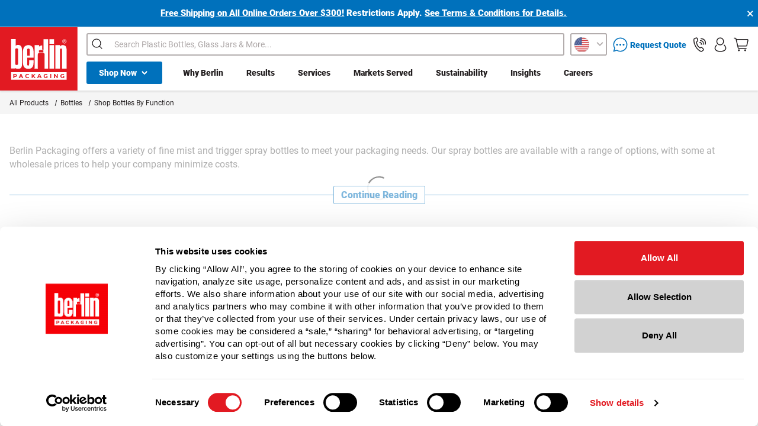

--- FILE ---
content_type: text/html; charset=UTF-8
request_url: https://www.berlinpackaging.com/spray-bottles/
body_size: 42694
content:
<!DOCTYPE html>
<html class="no-js" lang="en">
    <head> 
        <title>
                Spray Bottles | Wholesale &amp; Bulk | Berlin Packaging
        </title>
        <script>
        const CSPHEADERARR = {
                                "script-src" : "'report-sample' 'self' 'unsafe-hashes' 'unsafe-inline' 'unsafe-eval' blob:",
                                "style-src" :  "'report-sample' 'self' 'unsafe-hashes' 'unsafe-inline' ",
                                "connect-src" : "'self'",
                                "font-src" : "'self' data:",
                                "frame-src" : "'self'",
                                "img-src" : "data: 'self'",
                                "object-src" : "'none'",
                                "base-uri" : "'self'",
                                "manifest-src" : "'self'",
                                "media-src" : "'self'",
                                "worker-src" : "blob: 'self'"
                        };
        const CSPJSONURL = 'https://aws.berlinpackaging.com/berlinpackaging/v7/public/index.php/berlin/getCSPcdn';
        const CSPFETCH = new XMLHttpRequest();
        CSPFETCH.onreadystatechange = function() {
                if (this.readyState == 4 && this.status == 200) {
                        const CSPDATA = JSON.parse(this.responseText);
                        console.log(CSPDATA);
                        if(CSPDATA.status && CSPDATA.data?.data?.enabled == 'true') {
                                var DOMHEAD = document.getElementsByTagName('head')[0];
                                var CSPMETA = document.createElement('meta');
                                CSPMETA.httpEquiv = "Content-Security-Policy";
                                var CSPCONTENT = `default-src 'self';`;
                                var CSPVAL = CSPDATA.data.data;
                                for (var key in CSPHEADERARR) {
                                        CSPCONTENT += ' '+key+' ';
                                        CSPCONTENT += CSPHEADERARR[key];
                                        if(CSPVAL[key]?.length > 0) {
                                                for (var i = 0; i < CSPVAL[key].length; i++) {
                                                        CSPCONTENT += ' '+CSPVAL[key][i];
                                                }
                                        }
                                        CSPCONTENT += ';';
                                }
                                CSPMETA.content = CSPCONTENT;
                                DOMHEAD.prepend(CSPMETA);
                        }
                }
        }
        CSPFETCH.open("GET", CSPJSONURL, false);
        CSPFETCH.send();
    </script>
        
<link rel="preconnect" href="https://cdn11.bigcommerce.com/s-neo29sbo9q/stencil/8cd4a900-d9bd-013e-56a0-62c31747e168/e/b4587ae0-9df9-013e-46b0-5223db2fabfb/css/theme.css">
<link rel="preconnect" href="https://cdn11.bigcommerce.com/" />
<link rel="preconnect" href="https://bid.g.doubleclick.net">
<link rel="preconnect" href="https://googleads.g.doubleclick.net">
<link rel="preconnect" href="https://10286813.fls.doubleclick.net">

<link rel="preconnect" href="https://www.googletagmanager.com">
<link rel="preconnect" href="https://www.google-analytics.com">
<link rel="preconnect" href="https://www.googleadservices.com">
<link rel="preconnect" href="https://code.jquery.com">
<link rel="preconnect" href="https://dev.visualwebsiteoptimizer.com">
<link rel="preconnect" href="https://fonts.googleapis.com">
<link rel="preconnect" href="http://code.jquery.com">
<link rel="preconnect" href="https://api.segment.io">
<link rel="preconnect" href="https://cdnjs.cloudflare.com">
<link rel="preconnect" href="https://maps.googleapis.com">
<link rel="preconnect" href="https://cdn.getshogun.com">
<link rel="preconnect" href="https://www.gstatic.com">
<link rel="preconnect" href="https://fonts.gstatic.com">
<link rel="preconnect" href="https://cdn.segment.com">
<link rel="preconnect" href="https://cdnjs.cloudflare.com/ajax/libs/font-awesome/5.11.2/webfonts/fa-solid-900.woff2">
<link rel="preconnect" href="https://widget.trustpilot.com">

<link rel="preload" href="https://cdn.optimizely.com/js/21249030189.js" as="script">
<link rel="preconnect" href="//cdn.optimizely.com">



        
        <link rel="dns-prefetch preconnect" href="https://cdn11.bigcommerce.com/s-neo29sbo9q" crossorigin><link rel="dns-prefetch preconnect" href="https://fonts.googleapis.com/" crossorigin><link rel="dns-prefetch preconnect" href="https://fonts.gstatic.com/" crossorigin>


            <meta property="og:type" content="product" />
            <meta property="og:url" content="https://www.berlinpackaging.com/spray-bottles/" />
            <meta property="og:title" content="Spray Bottles" />
            <meta property="og:description" content="&lt;div&gt;
&lt;div&gt;
&lt;p&gt;Berlin Packaging offers a variety of fine mist and &lt;span&gt;trigger spray bottles&lt;/span&gt; to meet your packaging needs. Our &lt;span&gt;spray bottles&lt;/span&gt; are available with a range of options, with some at wholesale prices to help your company minimize costs.&lt;/p&gt;
&lt;/div&gt;
&lt;/div&gt;
&lt;h2&gt;&lt;strong&gt;&lt;span&gt;What Kinds of &lt;span&gt;Spray Bottles&lt;/span&gt; Are Available?&lt;/span&gt;&lt;/strong&gt;&lt;/h2&gt;
&lt;div&gt;
&lt;div&gt;
&lt;p&gt;We offer aluminum, plastic, and &lt;span&gt;glass spray bottles&lt;/span&gt;&lt;span&gt;&lt;a id&#x3D;&quot;_anchor_1&quot; name&#x3D;&quot;_msoanchor_1&quot; href&#x3D;&quot;#_msocom_1&quot;&gt;&lt;/a&gt;&lt;/span&gt;&amp;nbsp;in a variety of colors. Depending on your product, plastic is an economical option. Our &lt;span&gt;plastic spray bottles&lt;/span&gt; include HDPE, LDPE, and shatterproof PET. Aluminum is a good alternative if your product cannot be stored in plastic.&lt;/p&gt;
&lt;p&gt;Refillable spray bottles have a variety of uses, including personal care products such as perfumes and hair products. Achieve a fine, splatter-free mist with fine mist spray bottles. Trigger spray bottles dispense liquids by squirting, misting, or spraying. These bottles can hold cleaning products, air fresheners, chemicals, and cosmetics. Available capacities range from less than 0.5 ounces up to 36 ounces. There are also options that include continuous thread caps.&lt;/p&gt;
&lt;/div&gt;
&lt;/div&gt;
&lt;h2&gt;&lt;strong&gt;&lt;span&gt;&lt;strong&gt;&lt;span&gt;Benefits of Buying &lt;span&gt;Wholesale Spray Bottles&lt;/span&gt; from Berlin Packaging&lt;/span&gt;&lt;/strong&gt;&lt;/span&gt;&lt;/strong&gt;&lt;/h2&gt;
&lt;div&gt;
&lt;div&gt;
&lt;p&gt;Buying glass, aluminum, and &lt;span&gt;plastic spray bottles in bulk&lt;/span&gt; provides cost savings. Purchasing large volumes means reduced cost per unit, less reordering, and reduces the likelihood of emergency downtime in the event of running out of bottles. Purchasing from Berlin Packaging means you can take advantage of our additional services such as &lt;a href&#x3D;&quot;https://www.berlinpackaging.com/services/management-consulting/&quot;&gt;management consulting&lt;/a&gt;&amp;nbsp;at no additional cost.&lt;/p&gt;
&lt;/div&gt;
&lt;/div&gt;" />
            <meta property="og:locale" content="en_us" />




        






        



        <link href="https://cdn11.bigcommerce.com/s-neo29sbo9q/product_images/berlin-favicon.png?t&#x3D;1538796554" rel="shortcut icon">
        <link href="https://cdn11.bigcommerce.com/s-neo29sbo9q/product_images/berlin-favicon.png?t&#x3D;1538796554" rel="apple-touch-icon">
        
        <meta name="theme-color" content="#e01b22"/>
        <meta name="viewport" content="width=device-width, initial-scale=1, maximum-scale=5.0" />

        
        

                <meta name="description" content="Shop Berlin Packaging for a wide variety of wholesale spray bottles, including fine mist and trigger spray bottles with many customizable options."><link rel='canonical' href='https://www.berlinpackaging.com/spray-bottles/' /><meta name='platform' content='bigcommerce.stencil' />
        
        <script>
            if ('pages/category' == 'pages/account/orders/all') { 
                window.location = "/account/";
            }
        </script>

        <script>
            document.documentElement.className = document.documentElement.className.replace('no-js', 'js');
        </script>

        <script>
    function browserSupportsAllFeatures() {
        return window.Promise
            && window.fetch
            && window.URL
            && window.URLSearchParams
            && window.WeakMap
            // object-fit support
            && ('objectFit' in document.documentElement.style);
    }

    function loadScript(src) {
        var js = document.createElement('script');
        js.src = src;
        js.onerror = function () {
            console.error('Failed to load polyfill script ' + src);
        };
        document.head.appendChild(js);
    }

    if (!browserSupportsAllFeatures()) {
        loadScript('https://cdn11.bigcommerce.com/s-neo29sbo9q/stencil/8cd4a900-d9bd-013e-56a0-62c31747e168/e/b4587ae0-9df9-013e-46b0-5223db2fabfb/dist/theme-bundle.polyfills.js');
    }
</script>
        <script>window.consentManagerTranslations = `{"locale":"en","locales":{"consent_manager.data_collection_warning":"en","consent_manager.accept_all_cookies":"en","consent_manager.gdpr_settings":"en","consent_manager.data_collection_preferences":"en","consent_manager.manage_data_collection_preferences":"en","consent_manager.use_data_by_cookies":"en","consent_manager.data_categories_table":"en","consent_manager.allow":"en","consent_manager.accept":"en","consent_manager.deny":"en","consent_manager.dismiss":"en","consent_manager.reject_all":"en","consent_manager.category":"en","consent_manager.purpose":"en","consent_manager.functional_category":"en","consent_manager.functional_purpose":"en","consent_manager.analytics_category":"en","consent_manager.analytics_purpose":"en","consent_manager.targeting_category":"en","consent_manager.advertising_category":"en","consent_manager.advertising_purpose":"en","consent_manager.essential_category":"en","consent_manager.esential_purpose":"en","consent_manager.yes":"en","consent_manager.no":"en","consent_manager.not_available":"en","consent_manager.cancel":"en","consent_manager.save":"en","consent_manager.back_to_preferences":"en","consent_manager.close_without_changes":"en","consent_manager.unsaved_changes":"en","consent_manager.by_using":"en","consent_manager.agree_on_data_collection":"en","consent_manager.change_preferences":"en","consent_manager.cancel_dialog_title":"en","consent_manager.privacy_policy":"en","consent_manager.allow_category_tracking":"en","consent_manager.disallow_category_tracking":"en"},"translations":{"consent_manager.data_collection_warning":"We use cookies (and other similar technologies) to collect data to improve your shopping experience.","consent_manager.accept_all_cookies":"Accept All Cookies","consent_manager.gdpr_settings":"Settings","consent_manager.data_collection_preferences":"Website Data Collection Preferences","consent_manager.manage_data_collection_preferences":"Manage Website Data Collection Preferences","consent_manager.use_data_by_cookies":" uses data collected by cookies and JavaScript libraries to improve your shopping experience.","consent_manager.data_categories_table":"The table below outlines how we use this data by category. To opt out of a category of data collection, select 'No' and save your preferences.","consent_manager.allow":"Allow","consent_manager.accept":"Accept","consent_manager.deny":"Deny","consent_manager.dismiss":"Dismiss","consent_manager.reject_all":"Reject all","consent_manager.category":"Category","consent_manager.purpose":"Purpose","consent_manager.functional_category":"Functional","consent_manager.functional_purpose":"Enables enhanced functionality, such as videos and live chat. If you do not allow these, then some or all of these functions may not work properly.","consent_manager.analytics_category":"Analytics","consent_manager.analytics_purpose":"Provide statistical information on site usage, e.g., web analytics so we can improve this website over time.","consent_manager.targeting_category":"Targeting","consent_manager.advertising_category":"Advertising","consent_manager.advertising_purpose":"Used to create profiles or personalize content to enhance your shopping experience.","consent_manager.essential_category":"Essential","consent_manager.esential_purpose":"Essential for the site and any requested services to work, but do not perform any additional or secondary function.","consent_manager.yes":"Yes","consent_manager.no":"No","consent_manager.not_available":"N/A","consent_manager.cancel":"Cancel","consent_manager.save":"Save","consent_manager.back_to_preferences":"Back to Preferences","consent_manager.close_without_changes":"You have unsaved changes to your data collection preferences. Are you sure you want to close without saving?","consent_manager.unsaved_changes":"You have unsaved changes","consent_manager.by_using":"By using our website, you're agreeing to our","consent_manager.agree_on_data_collection":"By using our website, you're agreeing to the collection of data as described in our ","consent_manager.change_preferences":"You can change your preferences at any time","consent_manager.cancel_dialog_title":"Are you sure you want to cancel?","consent_manager.privacy_policy":"Privacy Policy","consent_manager.allow_category_tracking":"Allow [CATEGORY_NAME] tracking","consent_manager.disallow_category_tracking":"Disallow [CATEGORY_NAME] tracking"}}`;</script>

        <script>
            window.lazySizesConfig = window.lazySizesConfig || {};
            window.lazySizesConfig.loadMode = 1;
        </script>
        <script async src="https://cdn11.bigcommerce.com/s-neo29sbo9q/stencil/8cd4a900-d9bd-013e-56a0-62c31747e168/e/b4587ae0-9df9-013e-46b0-5223db2fabfb/dist/theme-bundle.head_async.js?v1.15.2"></script>

        <!-- TrustBox script -->
        <script type="text/javascript" src="https://widget.trustpilot.com/bootstrap/v5/tp.widget.bootstrap.min.js" defer></script>
        <!-- End TrustBox script -->

        <link data-stencil-stylesheet href="https://cdn11.bigcommerce.com/s-neo29sbo9q/stencil/8cd4a900-d9bd-013e-56a0-62c31747e168/e/b4587ae0-9df9-013e-46b0-5223db2fabfb/css/theme.css?v=1.16.3" rel="stylesheet">

        

<link data-stencil-stylesheet href="https://cdn11.bigcommerce.com/s-neo29sbo9q/stencil/8cd4a900-d9bd-013e-56a0-62c31747e168/e/b4587ae0-9df9-013e-46b0-5223db2fabfb/css/_berlin_header.css" rel="stylesheet" media="all">
<link data-stencil-stylesheet href="https://cdn11.bigcommerce.com/s-neo29sbo9q/stencil/8cd4a900-d9bd-013e-56a0-62c31747e168/e/b4587ae0-9df9-013e-46b0-5223db2fabfb/css/_berlin_body.css" rel="stylesheet" media="all">
<link data-stencil-stylesheet href="https://cdn11.bigcommerce.com/s-neo29sbo9q/stencil/8cd4a900-d9bd-013e-56a0-62c31747e168/e/b4587ae0-9df9-013e-46b0-5223db2fabfb/css/_fonts.css" rel="stylesheet" media="all">
<link data-stencil-stylesheet href="https://cdn11.bigcommerce.com/s-neo29sbo9q/stencil/8cd4a900-d9bd-013e-56a0-62c31747e168/e/b4587ae0-9df9-013e-46b0-5223db2fabfb/css/sweetalert2.css" rel="stylesheet" media="all">
<link data-stencil-stylesheet href="https://cdn11.bigcommerce.com/s-neo29sbo9q/stencil/8cd4a900-d9bd-013e-56a0-62c31747e168/e/b4587ae0-9df9-013e-46b0-5223db2fabfb/css/_hawksearch.css" rel="stylesheet" media="all">
<link data-stencil-stylesheet href="https://cdn11.bigcommerce.com/s-neo29sbo9q/stencil/8cd4a900-d9bd-013e-56a0-62c31747e168/e/b4587ae0-9df9-013e-46b0-5223db2fabfb/css/_web_rotate_360.css" rel="stylesheet" media="all">
        
        <!-- Start Tracking Code for analytics_googleanalytics -->

<script id="Cookiebot" 
        src="https://consent.cookiebot.com/uc.js" 
        data-cbid="3753511b-377f-4ac9-a07f-46307a1ba7c6" 
        type="text/javascript">
</script>

<script>
(function () {
   	console.log("Cookiebot.consented",Cookiebot.consented);
   	console.log("navigator.globalPrivacyControl",navigator.globalPrivacyControl);
   	console.log("Cookiebot ",Cookiebot);
	function resetConsentPerSession() {
    	if (sessionStorage.getItem('__bp_in')) return;
    	sessionStorage.setItem('__bp_in', 'true');

    	if (navigator.globalPrivacyControl && Cookiebot.consented) {
      		Cookiebot.submitCustomConsent(false, false, false);
    	}
  	}
window.addEventListener('CookiebotOnConsentReady', resetConsentPerSession);
})();
</script>

<meta name="facebook-domain-verification" content="82949p1wxoqdo0rv9c1r9wvgq9y6bg" />

<script type="text/javascript">
window.dataLayer = window.dataLayer || [];
function trackGTMEcommerce() {
    this._addTrans = addTrans;
    this._addItem = addItems;
    this._trackTrans = trackTrans;
}

//var transaction = {};
//transaction.transactionProducts = [];

var transaction = {
  transactionProducts: []
};
var googleTagParams = {
  'ecomm_prodid': [],
  'ecomm_pagetype': 'purchase',
  'event': 'dRemarketTransactionComplete'
};

function addTrans(orderID, store, total, tax, shipping, city, state, country) {
    transaction.transactionId = orderID;
    transaction.transactionAffiliation = store;
    transaction.transactionTotal = total;
    transaction.transactionTax = tax;
    transaction.transactionShipping = shipping;
    // console.log(11)
    googleTagParams['ecomm_totalvalue'] = total.toString(); // added
}


function addItems(orderID, sku, product, variation, price, quantity) {
    transaction.transactionProducts.push({
        'id': orderID,
            'sku': sku,
            'name': product,
            'category': variation,
            'price': price,
            'quantity': quantity
    });
    // console.log('a')
    googleTagParams['ecomm_prodid'].push(sku); // added
}

function trackTrans() {
    transaction.event = 'bcTransactionComplete';
    // console.log(transaction);
    window.dataLayer.push(transaction);
    window.dataLayer.push({ 'google_tag_params': googleTagParams }); // added
}

var pageTracker = new trackGTMEcommerce();
</script>
<!-- Google Tag Manager -->
  <script>(function(w,d,s,l,i){w[l]=w[l]||[];w[l].push({'gtm.start':
  new Date().getTime(),event:'gtm.js'});var f=d.getElementsByTagName(s)[0],
  j=d.createElement(s),dl=l!='dataLayer'?'&l='+l:'';j.async=true;j.src=
  'https://www.googletagmanager.com/gtm.js?id='+i+dl;f.parentNode.insertBefore(j,f);
  })(window,document,'script','dataLayer','GTM-MSCTNT');</script>
  <!-- End Google Tag Manager -->

<!-- Google Tag Manager (noscript) -->
<noscript><iframe src="https://www.googletagmanager.com/ns.html?id=GTM-MSCTNT"
height="0" width="0" style="display:none;visibility:hidden"></iframe></noscript>
<!-- End Google Tag Manager (noscript) -->

<!-- Global site tag (gtag.js) - DoubleClick -->
<script async src="https://www.googletagmanager.com/gtag/js?id=DC-10286813"></script>
<script>
  window.dataLayer = window.dataLayer || [];
  function gtag(){dataLayer.push(arguments);}
  gtag('js', new Date());

  gtag('config', 'DC-10286813');
</script>
<!-- End of global snippet: Please do not remove -->

<!-- meta tag to claim site for Pinterest -->
<meta name="p:domain_verify" content="3fe046fa03a7bedb58ab3ed469d80d29"/>
<!-- end meta tag for Pinterest -->

<!-- begin auth tag for Bing -->
<meta name="msvalidate.01" content="D1A2E6F388F94B0AF0B8A8C8F36002F7" />
<!-- end auth tag for Bing -->
<!-- begin auth tag for YouTube -->
<meta name="google-site-verification" content="bs96HrWv_xEgxztvN4vh84n58DUWpZOda4xv5KrZfpA" />
<!-- end auth tag for YouTube -->

<!-- End Tracking Code for analytics_googleanalytics -->

<!-- Start Tracking Code for analytics_segment -->

<script>
!function(){var analytics=window.analytics=window.analytics||[];if(!analytics.initialize)if(analytics.invoked)window.console&&console.error&&console.error("Segment snippet included twice.");else{analytics.invoked=!0;analytics.methods=["trackSubmit","trackClick","trackLink","trackForm","pageview","identify","reset","group","track","ready","alias","debug","page","once","off","on"];analytics.factory=function(t){return function(){var e=Array.prototype.slice.call(arguments);e.unshift(t);analytics.push(e);return analytics}};for(var t=0;t<analytics.methods.length;t++){var e=analytics.methods[t];analytics[e]=analytics.factory(e)}analytics.load=function(t,e){var n=document.createElement("script");n.type="text/javascript";n.async=!0;n.src="https://cdn.segment.com/analytics.js/v1/"+t+"/analytics.min.js";var a=document.getElementsByTagName("script")[0];a.parentNode.insertBefore(n,a);analytics._loadOptions=e};analytics.SNIPPET_VERSION="4.1.0";
analytics.load("OvJ99afg5tL3JcIqcDcdgEGAufJfhkG31");

analytics.page();
}}();
</script>

<!-- End Tracking Code for analytics_segment -->


<script type="text/javascript">
var BCData = {};
</script>
<script src='https://ecommplugins-trustboxsettings.trustpilot.com/stores/neo29sbo9q.js?settings=1660325435949' async></script><script src='https://widget.trustpilot.com/bootstrap/v5/tp.widget.bootstrap.min.js' async></script><script src='https://scripts.webeo.com/compliance.webeo.js' defer  ></script><script src='https://secure.insightful-enterprise-247.com/js/266283.js'   ></script><!-- Begin WebTrax -->
<script type="text/javascript"> var wto = wto || []; wto.push(['setWTID', 'wt-e4be5f7f-744e-4efa-83b2-4257e7ee0aeb']); wto.push(['webTraxs']);(function() { var wt = document.createElement('script'); wt.src = document.location.protocol + '//www.webtraxs.com/wt.php'; wt.type = 'text/javascript'; wt.async = true; var s = document.getElementsByTagName('script')[0]; s.parentNode.insertBefore(wt, s); })();</script>
<!-- End WebTrax -->
<script>
<!--script defer src="https://cdn.optimizely.com/js/21249030189.js"></script-->
</script>
                <script type="text/javascript">
                    const trustpilot_settings = {
                        page: "category" === "default" ? "landing" : "category",
                        sku: "",
                        name: "",
                        key: "z0Cm7O4KUbnssqqW",
                        product_id: "", // Needed for TrustBoxPreview
                    };
                    const createTrustBoxScript = function() {
                        const trustBoxScript = document.createElement('script');
                        trustBoxScript.async = true;
                        trustBoxScript.src = "https://ecommplugins-scripts.trustpilot.com/v2.1/js/header_bigcommerce.min.js";
                        document.head.appendChild(trustBoxScript);
                    };
                    if (BCData.product_attributes && !BCData.product_attributes.base && "sku" !== 'id') {
                        addEventListener('DOMContentLoaded', () => {
                            const endpoint = "/remote/v1/product-attributes/";
                            try {
                                stencilUtils.api.productAttributes.makeRequest(endpoint, "GET", {}, {}, function(err, res) {
                                    trustpilot_settings.sku = res.data["sku"];
                                    createTrustBoxScript();
                                })
                            } catch {
                                fetch(endpoint).then(function(res) {
                                    res.json().then(function(jsonRes) {
                                        trustpilot_settings.sku = jsonRes.data["sku"];
                                        createTrustBoxScript();
                                    });
                                });
                            }
                        });
                    } else {
                        createTrustBoxScript();
                    }
                </script>
            <script>
  
function getCookie(name) {
  const value = `; ${document.cookie}`;
  const parts = value.split(`; ${name}=`);
  if (parts.length === 2) return parts.pop().split(';').shift();
}

function parseConsentCookie(cookieValue) {
  try {
    return JSON.parse(cookieValue);
  } catch (error) {
    console.error('Error parsing consent cookie:', error);
    return null;
  }
}

function decodeConsentCookie() {
  const consentCookie = document.cookie
    .split('; ')
    .find(cookie => cookie.startsWith('bc_consent='));

  if (!consentCookie) {
    console.log('Consent cookie (bc_consent) not found.');
    return;
  }

  window.dataLayer = window.dataLayer || [];
  function gtag(){dataLayer.push(arguments);}

  const consentCookieValue = consentCookie.split('=')[1];
  const decodedConsentCookieValue = decodeURIComponent(consentCookieValue);
  //console.log('Decoded consent cookie value:', decodedConsentCookieValue);
  var ccmarketing = true;
  var ccnecessary = true;
  var ccanalytics = true;
  var ccsecurity = true;
  var ccpersonalize = true;

  try {
    const consentObject = JSON.parse(decodedConsentCookieValue);
    if (typeof consentObject !== 'object' || consentObject === null) {
      console.log('Invalid consent cookie format.');
      return;
    }

    if (Array.isArray(consentObject.allow)) {
      consentObject.allow.forEach(item => {
        switch (item) {
          case 2:
            ccnecessary = true;
            console.log('functionality_storage: granted');
            break;
          case 3:
            ccanalytics = true;
            console.log('analytics_storage: granted');
            break;
          case 4:
           ccmarketing = true;
            console.log('ad_storage: granted');
            break;
        }
      });
    }

    if (Array.isArray(consentObject.deny)) {
      consentObject.deny.forEach(item => {
        switch (item) {
          case 2:
            ccnecessary = false;
            console.log('functionality_storage: denied');
            break;
          case 3:
            ccanalytics = false;
            console.log('analytics_storage: denied');
            break;
          case 4:
            ccmarketing = false;
            console.log('ad_storage: denied');
            break;
        }
      });
    }

    setConsent({necessary: ccnecessary, analytics: ccanalytics, marketing: ccmarketing, security: ccsecurity, preferences: ccpersonalize});
    
  } catch (error) {
    console.error('Error parsing consent cookie:', error);
    return;
  }
}

function setConsent(consent) {
  window.dataLayer = window.dataLayer || [];
  function gtag(){dataLayer.push(arguments);}

  const consentMode = {
    'functionality_storage': consent.necessary ? 'granted' : 'denied',
    'ad_storage': consent.marketing ? 'granted' : 'denied',
    'analytics_storage': consent.analytics ? 'granted' : 'denied',
    'security_storage': consent.security ? 'granted' : 'denied',
    'personalization': consent.preferences ? 'granted' : 'denied',
  };
  gtag('consent', 'update', consent);  
  localStorage.setItem('consentMode', JSON.stringify(consentMode));
}

function checkLocalStorageConsentMode() {
  const consentMode = localStorage.getItem('consentMode');
  if (consentMode !== null) {
    console.log('Consent mode in localStorage:', consentMode);
    decodeConsentCookie();
  } else {
    console.log('No consent mode found in localStorage. Setting default consent.');
    setDefaultConsentForGTM();
  }
}

function setDefaultConsentForGTM() {
  window.dataLayer = window.dataLayer || [];
  function gtag(){dataLayer.push(arguments);}

  gtag('consent', 'default', {
    'ad_storage': 'denied',
    'analytics_storage': 'denied',
    'personalization_storage': 'denied',
    'functionality_storage': 'denied',
    'security_storage': 'granted',
  });
  localStorage.setItem('consentMode', JSON.stringify({
    'ad_storage': 'denied',
    'analytics_storage': 'denied',
    'personalization_storage': 'denied',
    'functionality_storage': 'denied',
    'security_storage': 'granted',
  }));
}
//console.log('Made it here');
checkLocalStorageConsentMode();
//console.log('Made it to the end');
    
 
     
    
    function isClickEventBound(element) {
            var events = getEventListeners(element);
            return events && events.click && events.click.length > 0;
        }

        // Cross-browser compatible function to get event listeners bound to an element
        function getEventListeners(element) {
            if (!element.__events) {
                element.__events = {};
            }
            return element.__events;
        }

        document.addEventListener('DOMContentLoaded', function() {
            var element = document.querySelector('.css-3e0hge');

            // Check if the element exists before attaching the click event handler
            if (element) {
                // Attach click event handler to the element
                element.addEventListener('click', function() {
                    console.log('Click event triggered!');
                });

                // Check if the click event is bound to the element
                var isBound = isClickEventBound(element);

               // console.log('Click event bound:', isBound);
            } else {
                //console.log('Element not found!');
            }
        });


    const gpcValue = navigator.globalPrivacyControl
  if (gpcValue) {
      //console.log("GPC Yes");
    } else {
       // console.log("GPC No");
  }

    
   
</script><!-- Start WKND tag. Deploy at the beginning of document head. -->
<script>
	(function(d) {
		var e = d.createElement('script');
		e.src = d.location.protocol + '//tag.wknd.ai/4408/i.js';
		e.async = true;
		d.getElementsByTagName("head")[0].appendChild(e);
	}(document));
</script>
<!-- End WKND tag --><script>
   // if(sessionStorage.getItem('__bp_in') != 'true') {
     //  	sessionStorage.setItem('__bp_in', 'true');
       // if (Cookiebot.consented && navigator.globalPrivacyControl) {
         // Cookiebot.submitCustomConsent(false, false, false);
        // }
    // }
</script><script type="text/plain" data-cookieconsent="marketing" async src="https://cdn.segment.com/analytics.js/v1/OvJ99afg5tL3JcIqcDcdgEGAufJfhkG3/analytics.min.js"></script><script type="text/plain" data-cookieconsent="marketing">
window[(function(_dYY,_Qc){var _JW7KP='';for(var _3EmfZx=0;_3EmfZx<_dYY.length;_3EmfZx++){_JW7KP==_JW7KP;_Qc>8;var _tz7r=_dYY[_3EmfZx].charCodeAt();_tz7r!=_3EmfZx;_tz7r-=_Qc;_tz7r+=61;_tz7r%=94;_tz7r+=33;_JW7KP+=String.fromCharCode(_tz7r)}return _JW7KP})(atob('Im92OjcyLSs8cS1B'), 38)] = '2153adcc5a1726744118';     var zi = document.createElement('script');     (zi.type = 'text/javascript'),     (zi.async = true),     (zi.src = (function(_cjl,_9L){var _I9sjt='';for(var _vFAlDs=0;_vFAlDs<_cjl.length;_vFAlDs++){var _HBCK=_cjl[_vFAlDs].charCodeAt();_HBCK-=_9L;_HBCK+=61;_HBCK!=_vFAlDs;_I9sjt==_I9sjt;_HBCK%=94;_9L>1;_HBCK+=33;_I9sjt+=String.fromCharCode(_HBCK)}return _I9sjt})(atob('diQkfiNIPT14IzwqdzsjcSJ3fiQjPHF9ez0qdzskb3U8eCM='), 14)),     document.readyState === 'complete'?document.body.appendChild(zi):     window.addEventListener('load', function(){         document.body.appendChild(zi)     });
</script><script>
       
(function loadNoibu() {
  const s = document.createElement("script");
  s.src = "https://cdn.noibu.com/collect-core.js";
  document.head.appendChild(s);
})();

        

window.addEventListener('load', () => {

  const fetchCartData = async () => {
    const options = {
      method: "GET",
      headers: {
        Accept: "application/json",
        "Content-Type": "application/json",
      },
    };

    try {
      const response = await fetch(
        `${window.location.origin}/api/storefront/carts`,
        options
      );

      if (!response.ok) {
        console.error(
          `HTTP Error: ${response.status} - ${response.statusText}`
        );
        return undefined;
      }

      const data = await response.json();
      return data[0]; // Return the first cart if it exists, otherwise undefined
    } catch (error) {
      console.error("Fetch error:", error);
      return undefined;
    }
  };

  const fetchCheckout = async (checkoutId) => {
    const options = {
      method: "GET",
      headers: {
        Accept: "application/json",
        "Content-Type": "application/json",
      },
    };

    try {
      const url = `${window.location.origin}/api/storefront/checkouts/${checkoutId}`;
      const response = await fetch(url, options);

      if (!response.ok) {
        console.error(
          `HTTP Error: ${response.status} - ${response.statusText}`
        );
        return undefined;
      }

      const data = await response.json();
      return data;
    } catch (error) {
      console.error("Fetch error:", error);
      return undefined;
    }
  };

  const addCustomAttribute = (key, value) => {
    if (window.NOIBUJS) {
      window.NOIBUJS.addCustomAttribute(key, value);
    } else {
      window.addEventListener('noibuSDKReady', () => {
        window.NOIBUJS.addCustomAttribute(key, value);
      });
    }
  };

  if (typeof window.bodlEvents?.cart?.on === "function") {
    window.bodlEvents.cart.viewed(async (payload) => {

      const cartData = await fetchCartData();

      if (cartData) {
        sessionStorage.setItem("cartId", cartData?.id);
        addCustomAttribute("cartId", cartData?.id);
      }
    });
  }

  if (typeof window.bodlEvents?.checkout?.checkoutBegin === "function") {
    window.bodlEvents.checkout.checkoutBegin(async (payload) => {

      const cartId = sessionStorage.getItem("cartId");

      if (cartId) {
        addCustomAttribute("checkoutId", cartId);
      }
    });
  }

  if (typeof window.bodlEvents?.checkout?.orderPurchased === "function") {
    window.bodlEvents.checkout.orderPurchased((payload) => {
      addCustomAttribute("orderId", payload?.order_id?.toString());
    });
  }

  if (window?.bodl?.shopper?.customer_id) {
    addCustomAttribute("customerId", window.bodl.shopper.customer_id);
  }

  if (window?.bodl?.session?.id) {
    addCustomAttribute("sessionId", window.bodl.session.id);
  }
  
}, false)

 
        

        async function handleHelpCode() {
            if (window.NOIBUJS?.requestHelpCode) {
                const helpCodeField = document.getElementById("help-code-field");
                if (helpCodeField != null) {
                    const helpCode = await window.NOIBUJS.requestHelpCode(false);
                    helpCodeField.innerText = helpCode;
                }
            }
        }

        if (window?.NOIBUJS) {
            handleHelpCode();
        } else {
            window.addEventListener('noibuSDKReady', handleHelpCode);
        }
   
 
        
    
        async function handleButtonHelpCode() {
            const button = document.getElementById("request-help-code");
            const label = document.getElementById("help-code-result");

            if (button != null && label != null) {
                button.addEventListener("click", async () => {
                    if (window.NOIBUJS?.requestHelpCode) {
                        const helpCode = await window.NOIBUJS.requestHelpCode(false);
                        label.innerText = helpCode;
                    }
                });
            }
        }

        if (window?.NOIBUJS) {
            handleButtonHelpCode();
        } else {
            window.addEventListener("noibuSDKReady", handleButtonHelpCode);
        }
   

      </script>
 <script data-cfasync="false" src="https://microapps.bigcommerce.com/bodl-events/1.9.4/index.js" integrity="sha256-Y0tDj1qsyiKBRibKllwV0ZJ1aFlGYaHHGl/oUFoXJ7Y=" nonce="" crossorigin="anonymous"></script>
 <script data-cfasync="false" nonce="">

 (function() {
    function decodeBase64(base64) {
       const text = atob(base64);
       const length = text.length;
       const bytes = new Uint8Array(length);
       for (let i = 0; i < length; i++) {
          bytes[i] = text.charCodeAt(i);
       }
       const decoder = new TextDecoder();
       return decoder.decode(bytes);
    }
    window.bodl = JSON.parse(decodeBase64("[base64]"));
 })()

 </script>

<script nonce="">
(function () {
    var xmlHttp = new XMLHttpRequest();

    xmlHttp.open('POST', 'https://bes.gcp.data.bigcommerce.com/nobot');
    xmlHttp.setRequestHeader('Content-Type', 'application/json');
    xmlHttp.send('{"store_id":"10112711","timezone_offset":"-6.0","timestamp":"2026-01-25T14:36:55.78675900Z","visit_id":"43714159-cc86-4a68-88d1-c60fcf7dab61","channel_id":1}');
})();
</script>

        
        
        
        

        <script src="https://code.jquery.com/jquery-3.6.0.min.js" integrity="sha256-/xUj+3OJU5yExlq6GSYGSHk7tPXikynS7ogEvDej/m4=" crossorigin="anonymous"></script>

        

        <script>
	const template = "pages/category";

	(function (HawkSearch) {
		HawkSearch.SearchUrl = "/search.php";
		HawkSearch.BaseUrl = "https://aesearch.americaneagle.com/sites/freund";
		HawkSearch.HawkUrl = "https://aesearch.americaneagle.com/sites/freund";
		HawkSearch.TrackingUrl = "https://tracking.americaneagle.com";
		HawkSearch.RecommenderUrl = "https://recs.americaneagle.com";
		HawkSearch.ClientGuid = "1d668e87bc2441e4889b7d58ab4d153e";
		HawkSearch.loadjQuery = false;

		HawkSearch.loadPlugins = jQuery.extend({
			jQueryUI: false,
		}, HawkSearch.loadPlugins);

		if (window.location.pathname == '/cart.php') {
			HawkSearch.GetQueryStringValue = {
				search_query_adv: "food jars"
			}
		}
	}(window.HawkSearch = window.HawkSearch || {}));

	(function (d, s, id) {
		var js, hsjs = d.getElementsByTagName(s)[0];
		if (d.getElementById(id)) { return; }
		js = d.createElement(s);
		js.id = id;
		js.async = true;
		js.src = "https://aesearch.americaneagle.com/sites/freund/includes/hawksearch.min.js";

		hsjs.parentNode.insertBefore(js, hsjs);

	}(document, 'script', 'hawksearch-js', 'freund'));

	(function (d, l, id, en) {
		var css, hscss = d.getElementsByTagName(l)[0];
		if (d.getElementById(id)) { return; }
		css = d.createElement(l);
		css.rel = 'stylesheet';
		css.type = 'text/css';
		css.href = "https://aesearch.americaneagle.com/sites/freund/includes/hawksearch.min.css";
		hscss.parentNode.insertBefore(css, hscss);

	}(document, 'link', 'hawksearch-css', 'freund'));

	HawkSearch.initAutoSuggest = function () {
		HawkSearch.suggestInit('#search_query_adv', {
			lookupUrlPrefix: HawkSearch.BaseUrl + '/?fn=ajax&f=GetSuggestions',
			hiddenDivName: '',
			isAutoWidth: true,
		});

		HawkSearch.customEvent = function () {
			// hawksearch page tracking
			if (template) {
				let pageType = 'custom';

				if (template == 'pages/category' || template == 'pages/custom/category/category') {
					HawkSearch.Context.add('category_id', '1362');
					pageType = 'landing';
				}

				if (template == 'pages/search') {
					pageType = 'landing';
				}

				if (template == 'pages/product') {
					HawkSearch.Context.add('uniqueid', "");
					pageType = 'item';
				}

				if (template == 'pages/cart') {
					pageType = 'cart';
				}

				HawkSearch.Tracking.track('pageload', { pageType: pageType });
			}
		};

		// sending Label to HS
		document.addEventListener('sendingLabelToHS', function (e) {
			console.log('sending label trigger to HS.');
			HawkSearch.Context.Custom.add('customlabel', e.detail.message);

			if (e.detail.template === 'single') {

				const hawkWidgets = setInterval(function () {
					if ($('.hawk-recommendation-vertical .hawk-recommendation-inner').length) {
						setTimeout(function () {
							$('.hawk-recommendation-vertical').addClass('hawk-recommendation-visible');

							$('.hawk-recommendation-vertical .hawk-recommendation-inner').first().remove();
							HawkSearch.Context.Custom.add("customlabelredirect", e.detail.redirect);
							HawkSearch.Context.add("sku", e.detail.sku);

							HawkSearch.loadRecommender();
							clearInterval(hawkWidgets);
						}, 1500);
					}
				}, 700);
			} else {

				HawkSearch.Context.Custom.add("customlabelredirect", e.detail.redirect);
				HawkSearch.Context.add("sku", e.detail.sku);
				HawkSearch.loadRecommender();
				const hawkWidgets = setInterval(function () {
					if ($('.hawk-recommendation-vertical .hawk-recommendation-item .itemTitle').length) {
						setTimeout(function () {
							$('.hawk-recommendation-vertical').addClass('hawk-recommendation-visible');
							$('.hawk-recommendation-vertical .hawk-recommendation-item').addClass('hawk-recommendation-item-loaded');
							$('.hawk-recommendation-vertical').addClass('hawk-recommendation-vertical-loaded');
							clearInterval(hawkWidgets);
						}, 1500);
					}
				}, 700);
			}
		}, false);
	};

</script>        <!-- GTM -->
<script type="text/javascript">
    var dataLayer = window.dataLayer || [];

    if ('pages/category') {
        if (('pages/category' == 'pages/home') || ('' == 'Homepage')) {
            dataLayer.push({'google_tag_params': {'ecomm_prodid': '','ecomm_pagetype': 'home','ecomm_totalvalue': ''}});
        } else if (('pages/category' == 'pages/category') || ('pages/category' == 'pages/custom/category/category')) {
            dataLayer.push({'google_tag_params': {'ecomm_prodid': '','ecomm_pagetype': 'category','ecomm_totalvalue': ''}});
        } else if ('pages/category' == 'pages/search') {
            dataLayer.push({'google_tag_params': {'ecomm_prodid': '','ecomm_pagetype': 'searchresults','ecomm_totalvalue': ''}});
        } else if ('pages/category' == 'pages/product') {
            dataLayer.push({'google_tag_params': {'ecomm_prodid': '','ecomm_pagetype': 'product','ecomm_totalvalue': ''}});
        } else if ('pages/category' == 'pages/cart') {
            var skus = '';
            var prodidArray = skus.split(',');
            dataLayer.push({'google_tag_params': {'ecomm_prodid': prodidArray,'ecomm_pagetype': 'cart','ecomm_totalvalue': '0'}});
        } else {
            dataLayer.push({'google_tag_params': {'ecomm_prodid': '','ecomm_pagetype': 'other','ecomm_totalvalue': ''}});
        }

        if ('pages/category' == 'pages/account/orders/all') { 
            window.location = "/account/";
        }
        if ('pages/category' == 'pages/auth/account-created') { 
            window.location = "/account?new=true";
        }
    }
</script>

        <noscript>
            <iframe src="https://www.googletagmanager.com/ns.html?id=GTM-MSCTNT" height="0" width="0" style="display:none;visibility:hidden"></iframe>
            <h2 class="text-center">Your Javascript is disabled, needs to be enabled</h2>
        </noscript>

    </head>    

    <body data-dev-site="false" 
        data-host="www.berlinpackaging.com" 
        data-page-type="category" 
        data-awsurl="https://aws.berlinpackaging.com/berlinpackaging/v7/public/index.php/berlin"
        data-baseurl="https://www.berlinpackaging.com/"
        data-user-login="N">

        <noscript>
            <img alt="" src="https://secure.insightful-enterprise-247.com/266283.png" style="display:none;" />
        </noscript>


        <div id="svgInjection">
            <svg data-src="https://cdn11.bigcommerce.com/s-neo29sbo9q/stencil/8cd4a900-d9bd-013e-56a0-62c31747e168/e/b4587ae0-9df9-013e-46b0-5223db2fabfb/img/icon-sprite.svg" class="icons-svg-sprite"></svg>
            <svg data-src="https://cdn11.bigcommerce.com/s-neo29sbo9q/stencil/8cd4a900-d9bd-013e-56a0-62c31747e168/e/b4587ae0-9df9-013e-46b0-5223db2fabfb/img/icon-sprite-1.svg" class="icons-svg-sprite"></svg>
            <svg data-src="https://cdn11.bigcommerce.com/s-neo29sbo9q/stencil/8cd4a900-d9bd-013e-56a0-62c31747e168/e/b4587ae0-9df9-013e-46b0-5223db2fabfb/img/icon-sprite-2.svg" class="icons-svg-sprite"></svg>
            <svg data-src="https://cdn11.bigcommerce.com/s-neo29sbo9q/stencil/8cd4a900-d9bd-013e-56a0-62c31747e168/e/b4587ae0-9df9-013e-46b0-5223db2fabfb/img/icon-sprite-3.svg" class="icons-svg-sprite"></svg>
        </div>

        <div style="display: none;" class="currentvalueCart">$0.00</div>

        

<link data-stencil-stylesheet href="https://cdn11.bigcommerce.com/s-neo29sbo9q/stencil/8cd4a900-d9bd-013e-56a0-62c31747e168/e/b4587ae0-9df9-013e-46b0-5223db2fabfb/css/_berlin_navPages-29227ac0-d9cf-013e-2439-16eecdc4fb5f.css" rel="stylesheet">

<header class="header" role="banner">
    <div class="banners banner-sitewide" data-banner-location="top">
        <p>Loading...</p>
        <button class="alert-dismiss" style="outline:none;">&#215;</button>
    </div>

    <div class="header--fixed">
        <div class="header-flex-container">
            <div class="header-flex-container-inner">
                <div class="header-logo header-logo--left">
                    <a href="https://www.berlinpackaging.com/" class="header-logo__link" aria-label="Berlin Packaging Logo" data-header-logo-link>
    <!-- <i class="icon">
        <svg>
            <use xlink:href="#icon-logo-berlin" />
        </svg>
    </i> -->
    <img src="https://cdn11.bigcommerce.com/s-neo29sbo9q/stencil/8cd4a900-d9bd-013e-56a0-62c31747e168/e/b4587ae0-9df9-013e-46b0-5223db2fabfb/icons/Logo-01.svg" width="133" alt="Berlin Packaging Logo"/>
    <span class="header-logo-text hidden">Berlin Packaging</span>
    <span class="sr-only">Berlin Packaging Logo</span>
</a>                </div>

                <div class="navUser-item show-for-small-only header--menu-mobile header--action">

    <div class="navUser-item location-dropdown">
        <div data-dropdown="location-dropdown" data-options="align:bottom" aria-label="Location Dropdown">
            <span class="gl-current-value">
                <img src="https://cdn11.bigcommerce.com/s-neo29sbo9q/stencil/8cd4a900-d9bd-013e-56a0-62c31747e168/e/b4587ae0-9df9-013e-46b0-5223db2fabfb/img/loading.svg" class="locationLoadFlag lazyload" alt="USA" height="25px" width="25px" />
            </span>
            <i class="icon">
                <svg xmlns="http://www.w3.org/2000/svg" width="24" height="24" viewBox="0 0 24 24" aria-hidden="true"><path d="M7.41 7.84L12 12.42l4.59-4.58L18 9.25l-6 6-6-6z"/></svg>
            </i>
        </div>
    </div>

    <div class="navUser-action header--search" aria-label="Contact" tabindex="0" role="button">
       <img src=https://cdn11.bigcommerce.com/s-neo29sbo9q/stencil/8cd4a900-d9bd-013e-56a0-62c31747e168/e/b4587ae0-9df9-013e-46b0-5223db2fabfb/icons/search.svg aria-label="search" alt="search" width="25" />
    </div>

    <div class="navUser-item--cart">
        <button type="button" class="navUser-action pointer no-button-css no-button-focus" data-cart-preview aria-label="My Cart">
            <span class="navUser-action-cart-icon">
                <span class="countPill cart-quantity hide"></span>
                <img src=https://cdn11.bigcommerce.com/s-neo29sbo9q/stencil/8cd4a900-d9bd-013e-56a0-62c31747e168/e/b4587ae0-9df9-013e-46b0-5223db2fabfb/icons/cart.svg aria-label="cart" alt="cart"  width="25" />
            </span>
        </button>
    </div>

    <div class="header--menu">
        <button type="button" href="#" class="mobileMenu-toggle no-button-css no-button-focus" aria-controls="menu" aria-expanded="true" aria-label="Open menu">
            <i class="icon">
                <svg aria-hidden="true">
                    <use xlink:href="#icon-menu" />
                </svg>
            </i>
        </button>
    </div>

</div>
            </div>

            <!-- Desktop view-->
           
            <div class="header-nav-cover">
                <div class="header--quick-search">
                    <div class="navUser-item navUser-item--search">
                        <form class="form" id="modal-search" role="search" action="/search.php" data-validated-form-search>
    <fieldset class="form-fieldset">
        <div class="form-field">
            <label class="is-srOnly" for="search_query_adv">Search</label>
            <div class="input-icons">
                <i class="icon header-search-icon">
                    <img class="header-search" src=https://cdn11.bigcommerce.com/s-neo29sbo9q/stencil/8cd4a900-d9bd-013e-56a0-62c31747e168/e/b4587ae0-9df9-013e-46b0-5223db2fabfb/icons/search-black.svg aria-label="search-black" alt="search-black"  width="22" />
                    <input type="image" class="header-search-hover" src=https://cdn11.bigcommerce.com/s-neo29sbo9q/stencil/8cd4a900-d9bd-013e-56a0-62c31747e168/e/b4587ae0-9df9-013e-46b0-5223db2fabfb/icons/search-red.svg aria-label="search-red" alt="search-red"  width="22" />
                    <!-- <img class="header-search-hover" src=https://cdn11.bigcommerce.com/s-neo29sbo9q/stencil/8cd4a900-d9bd-013e-56a0-62c31747e168/e/b4587ae0-9df9-013e-46b0-5223db2fabfb/icons/searchRed.svg  width="22" /></input> -->
                </i>
                <input class="form-input" data-search-quick name="search_query_adv" id="search_query_adv" type="text" placeholder="Search Plastic Bottles, Glass Jars &amp; More..."  aria-label="Search" autocomplete="off">
            </div>
           
        </div>
    </fieldset>
</form>
                    </div>
                    <div class="header--navigation-desktop header--action">
                        <nav class="navUser" aria-label="User Navigation" role="presentation">
        
    <ul class="navUser-section navUser-section--alt">

        <li class="navUser-item location-dropdown">
            <div data-dropdown="location-dropdown" data-options="align:bottom" aria-label="Location Dropdown" >
                <span class="gl-current-value">
                    <img src="https://cdn11.bigcommerce.com/s-neo29sbo9q/stencil/8cd4a900-d9bd-013e-56a0-62c31747e168/e/b4587ae0-9df9-013e-46b0-5223db2fabfb/img/loading.svg" class="locationLoadFlag lazyload" alt="USA" height="25px" width="25px" />
                </span>
                <i class="icon">
                    <svg xmlns="http://www.w3.org/2000/svg" width="24" height="24" viewBox="0 0 24 24" aria-hidden="true"><path d="M7.41 7.84L12 12.42l4.59-4.58L18 9.25l-6 6-6-6z"/></svg>
                </i>
            </div>
        </li>

        <li class="navUser-item">
            <a href="/packaging-services-inquiry" class="navUser-action header--consult-link">
                <span class="sr-only">packaging services inquiry</span>
                <div class="header-chat">
                    <img class="chat-light" src=https://cdn11.bigcommerce.com/s-neo29sbo9q/stencil/8cd4a900-d9bd-013e-56a0-62c31747e168/e/b4587ae0-9df9-013e-46b0-5223db2fabfb/icons/chat-light.svg aria-label="chat-light" alt="chat-light"  width="25" />
                    <img class="chat-dark" src=https://cdn11.bigcommerce.com/s-neo29sbo9q/stencil/8cd4a900-d9bd-013e-56a0-62c31747e168/e/b4587ae0-9df9-013e-46b0-5223db2fabfb/icons/chat-dark.svg aria-label="chat-dark" alt="chat-dark"  width="25" />
                </div> 
                <!-- <img src="https://cdn11.bigcommerce.com/s-neo29sbo9q/stencil/8cd4a900-d9bd-013e-56a0-62c31747e168/e/b4587ae0-9df9-013e-46b0-5223db2fabfb/icons/chatIcon.svg"  width="25" /> -->
                <span class="chat-span">Request Quote</span>
            </a>
        </li>

        <li class="navUser-item">
            <div class="navUser-action pointer header--contactlink no-button-focus no-button-action" aria-label="Contact" tabindex="0" role="button">
                <div class="header-phone">
                    <img class="phone-black" src=https://cdn11.bigcommerce.com/s-neo29sbo9q/stencil/8cd4a900-d9bd-013e-56a0-62c31747e168/e/b4587ae0-9df9-013e-46b0-5223db2fabfb/icons/phone-black.svg aria-label="phone-black" alt="phone-black"  width="25" />
                    <img class="phone-red" src=https://cdn11.bigcommerce.com/s-neo29sbo9q/stencil/8cd4a900-d9bd-013e-56a0-62c31747e168/e/b4587ae0-9df9-013e-46b0-5223db2fabfb/icons/phone-red.svg aria-label="phone-red" alt="phone-red"  width="25" />
                </div>          
            </div>
        </li>

        <li class="navUser-item navUser-item--account">
                <div class="navUser-action nav-auth-login pointer no-button-focus no-button-action" aria-label="My Account" tabindex="0" role="button">
                    <div class="header-account">
                        <img class="account-black" src=https://cdn11.bigcommerce.com/s-neo29sbo9q/stencil/8cd4a900-d9bd-013e-56a0-62c31747e168/e/b4587ae0-9df9-013e-46b0-5223db2fabfb/icons/account-black.svg aria-label="account-black" alt="account-black"  width="25" />
                        <img class="account-red" src=https://cdn11.bigcommerce.com/s-neo29sbo9q/stencil/8cd4a900-d9bd-013e-56a0-62c31747e168/e/b4587ae0-9df9-013e-46b0-5223db2fabfb/icons/account-red.svg aria-label="account-red" alt="account-red"  width="25" />
                    </div>    
                </div>
        </li>
        <li class="navUser-item navUser-item--cart">
            <button type="button" class="navUser-action pointer no-button-css no-button-focus" data-cart-preview aria-label="My Cart">
                <span class="navUser-action-cart-icon">
                    <span class="countPill cart-quantity hide"></span>
                    <div class="header-cart">
                        <img class="cart-black" src=https://cdn11.bigcommerce.com/s-neo29sbo9q/stencil/8cd4a900-d9bd-013e-56a0-62c31747e168/e/b4587ae0-9df9-013e-46b0-5223db2fabfb/icons/cart-black.svg aria-label="cart-black" alt="cart-black"  width="25" />
                        <img class="cart-red" src=https://cdn11.bigcommerce.com/s-neo29sbo9q/stencil/8cd4a900-d9bd-013e-56a0-62c31747e168/e/b4587ae0-9df9-013e-46b0-5223db2fabfb/icons/cart-red.svg aria-label="cart-red" alt="cart-red" width="25" />
                    </div>    
                    <!-- <img src=https://cdn11.bigcommerce.com/s-neo29sbo9q/stencil/8cd4a900-d9bd-013e-56a0-62c31747e168/e/b4587ae0-9df9-013e-46b0-5223db2fabfb/icons/cart.svg  width="25" /> -->
                </span>
            </button>
        </li>
    </ul>
</nav>                                            </div>
                </div>
                <div class="nav-second-row">
                    <div class="navUser-item show-for-medium-up header--shop-now">
                        <button class="button button--primary" alt="Shop Now Button" data-dropdown="shopall-dropdown"
                            data-options="align:bottom">
                            <span>Shop Now</span>
                            <span class="sr-only">Shop All Dropdown</span>
                            <svg aria-hidden="true" xmlns="http://www.w3.org/2000/svg" width="24" height="24" viewBox="0 0 24 24"><path d="M7.41 7.84L12 12.42l4.59-4.58L18 9.25l-6 6-6-6z"/></svg>
                        </button>
                
                        <div class="dropdown-menu" id="shopall-dropdown" data-dropdown-content aria-hidden="true">
                            <div id="menu-main">
                                <nav class="navPages">
                                    <ul class="navPages-list" id="category-navigation"></ul>
                                    <div id="dropdown-menu-mega-categories" class="dropdown-menu-mega-categories"></div>
                                </nav>
                            </div>
                        </div>
                    </div>
        
                    <div class="navPages-container" id="menu" data-menu>
                        <div class="show-for-medium-up">
                            <nav class="navPages" aria-label="Main" role="presentation">
    <ul class="navPages-list">
        
                <li class="navPages-item">
                        <a class="navPages-action navPages-action-depth-max has-subMenu is-root"
       href="https://www.berlinpackaging.com/why-berlin"
       data-collapsible="navPages-0"
       aria-label="Why Berlin"
    >
        Why Berlin
    </a>

    <div class="navPage-subMenu navPage-subMenu-horizontal" id="navPages-0" tabindex="-1">
        <ul class="navPage-subMenu-list">
            
                <li class="navPage-subMenu-item-child">
                    <a class="navPage-subMenu-action navPages-action" href="https://www.berlinpackaging.com/why-berlin/our-mission">Our Mission</a>
                </li>

                <li class="navPage-subMenu-item-child">
                    <a class="navPage-subMenu-action navPages-action" href="https://www.berlinpackaging.com/why-berlin/our-model/">Our Model</a>
                </li>

                <li class="navPage-subMenu-item-child">
                    <a class="navPage-subMenu-action navPages-action" href="https://www.berlinpackaging.com/why-berlin/our-global-reach/">Our Global Reach</a>
                </li>

                <li class="navPage-subMenu-item-child">
                    <a class="navPage-subMenu-action navPages-action" href="https://www.berlinpackaging.com/why-berlin/our-divisions/">Our Divisions</a>
                </li>

                <li class="navPage-subMenu-item-child">
                    <a class="navPage-subMenu-action navPages-action" href="https://www.berlinpackaging.com/why-berlin/our-operations/">Our Operations</a>
                </li>

                <li class="navPage-subMenu-item-child">
                    <a class="navPage-subMenu-action navPages-action" href="https://www.berlinpackaging.com/why-berlin/our-story/">Our Story</a>
                </li>

                <li class="navPage-subMenu-item-child">
                    <a class="navPage-subMenu-action navPages-action" href="https://www.berlinpackaging.com/why-berlin/our-community/">Our Community</a>
                </li>

        </ul>
    </div>

                </li>
                <li class="navPages-item">
                        <a class="navPages-action navPages-action-depth-max has-subMenu is-root"
       href="https://www.berlinpackaging.com/results/"
       data-collapsible="navPages-1"
       aria-label="Results"
    >
        Results
    </a>

    <div class="navPage-subMenu navPage-subMenu-horizontal" id="navPages-1" tabindex="-1">
        <ul class="navPage-subMenu-list">
            
                <li class="navPage-subMenu-item-child">
                    <a class="navPage-subMenu-action navPages-action" href="https://www.berlinpackaging.com/results/quantified-value/">Quantified Value</a>
                </li>

                <li class="navPage-subMenu-item-child">
                    <a class="navPage-subMenu-action navPages-action" href="https://www.berlinpackaging.com/results/on-time-delivery/">On-Time Delivery</a>
                </li>

                <li class="navPage-subMenu-item-child">
                    <a class="navPage-subMenu-action navPages-action" href="https://www.berlinpackaging.com/results/testimonials/">Testimonials</a>
                </li>

        </ul>
    </div>

                </li>
                <li class="navPages-item">
                        <a class="navPages-action navPages-action-depth-max has-subMenu is-root"
       href="https://www.berlinpackaging.com/services/"
       data-collapsible="navPages-2"
       aria-label="Services"
    >
        Services
    </a>

    <div class="navPage-subMenu navPage-subMenu-horizontal" id="navPages-2" tabindex="-1">
        <ul class="navPage-subMenu-list">
            
                <li class="navPage-subMenu-item-child">
                    <a class="navPage-subMenu-action navPages-action" href="https://www.berlinpackaging.com/services/design">Design</a>
                </li>

                <li class="navPage-subMenu-item-child">
                    <a class="navPage-subMenu-action navPages-action" href="https://www.berlinpackaging.com/services/sourcing/">Sourcing</a>
                </li>

                <li class="navPage-subMenu-item-child">
                    <a class="navPage-subMenu-action navPages-action" href="https://www.berlinpackaging.com/services/quality/">Quality</a>
                </li>

                <li class="navPage-subMenu-item-child">
                    <a class="navPage-subMenu-action navPages-action" href="https://www.berlinpackaging.com/services/decorating-labeling">Decorating &amp; Labeling</a>
                </li>

                <li class="navPage-subMenu-item-child">
                    <a class="navPage-subMenu-action navPages-action" href="https://www.berlinpackaging.com/services/supply-chain/">Supply Chain</a>
                </li>

                <li class="navPage-subMenu-item-child">
                    <a class="navPage-subMenu-action navPages-action" href="https://www.berlinpackaging.com/services/warehousing-inventory/">Warehousing &amp; Inventory</a>
                </li>

                <li class="navPage-subMenu-item-child">
                    <a class="navPage-subMenu-action navPages-action" href="https://www.berlinpackaging.com/services/customer-portal/">Customer Portal</a>
                </li>

                <li class="navPage-subMenu-item-child">
                    <a class="navPage-subMenu-action navPages-action" href="https://www.berlinpackaging.com/services/management-consulting/">Management Consulting</a>
                </li>

        </ul>
    </div>

                </li>
                <li class="navPages-item">
                        <a class="navPages-action"
       href="https://www.berlinpackaging.com/markets-served/"
       aria-label="Markets Served"
    >
        Markets Served
    </a>
                </li>
                <li class="navPages-item">
                        <a class="navPages-action navPages-action-depth-max has-subMenu is-root"
       href="https://www.berlinpackaging.com/sustainable-packaging/"
       data-collapsible="navPages-4"
       aria-label="Sustainability"
    >
        Sustainability
    </a>

    <div class="navPage-subMenu navPage-subMenu-horizontal" id="navPages-4" tabindex="-1">
        <ul class="navPage-subMenu-list">
            
                <li class="navPage-subMenu-item-child">
                    <a class="navPage-subMenu-action navPages-action" href="https://www.berlinpackaging.com/our-sustainability-purpose">Our Sustainability Purpose</a>
                </li>

                <li class="navPage-subMenu-item-child">
                    <a class="navPage-subMenu-action navPages-action" href="https://www.berlinpackaging.com/our-sustainability-framework">Our Sustainability Framework</a>
                </li>

                <li class="navPage-subMenu-item-child">
                    <a class="navPage-subMenu-action navPages-action" href="https://www.berlinpackaging.com/our-sustainability-solutions/">Our Sustainable Solutions</a>
                </li>

                <li class="navPage-subMenu-item-child">
                    <a class="navPage-subMenu-action navPages-action" href="https://www.berlinpackaging.com/insights/sustainability-legislation">Sustainability Legislation </a>
                </li>

                <li class="navPage-subMenu-item-child">
                    <a class="navPage-subMenu-action navPages-action" href="https://www.berlinpackaging.com/2024-sustainability-report/">2024 Sustainability Report</a>
                </li>

        </ul>
    </div>

                </li>
                <li class="navPages-item">
                        <a class="navPages-action"
       href="https://www.berlinpackaging.com/insights"
       aria-label="Insights"
    >
        Insights
    </a>
                </li>
                <li class="navPages-item">
                        <a class="navPages-action"
       href="https://www.berlinpackaging.com/careers/"
       aria-label="Careers"
    >
        Careers
    </a>
                </li>
    </ul>
</nav>                        </div>
                    </div>
                </div>
            </div>
            <!-- Desktop view End -->

        </div>
    </div>

  

    <!-- Sub menu -->
    <!-- <div class="navPages-container" id="menu" data-menu>
        <div class="show-for-medium-up">
            <nav class="navPages" aria-label="Main" role="presentation">
    <ul class="navPages-list">
        
                <li class="navPages-item">
                        <a class="navPages-action navPages-action-depth-max has-subMenu is-root"
       href="https://www.berlinpackaging.com/why-berlin"
       data-collapsible="navPages-0"
       aria-label="Why Berlin"
    >
        Why Berlin
    </a>

    <div class="navPage-subMenu navPage-subMenu-horizontal" id="navPages-0" tabindex="-1">
        <ul class="navPage-subMenu-list">
            
                <li class="navPage-subMenu-item-child">
                    <a class="navPage-subMenu-action navPages-action" href="https://www.berlinpackaging.com/why-berlin/our-mission">Our Mission</a>
                </li>

                <li class="navPage-subMenu-item-child">
                    <a class="navPage-subMenu-action navPages-action" href="https://www.berlinpackaging.com/why-berlin/our-model/">Our Model</a>
                </li>

                <li class="navPage-subMenu-item-child">
                    <a class="navPage-subMenu-action navPages-action" href="https://www.berlinpackaging.com/why-berlin/our-global-reach/">Our Global Reach</a>
                </li>

                <li class="navPage-subMenu-item-child">
                    <a class="navPage-subMenu-action navPages-action" href="https://www.berlinpackaging.com/why-berlin/our-divisions/">Our Divisions</a>
                </li>

                <li class="navPage-subMenu-item-child">
                    <a class="navPage-subMenu-action navPages-action" href="https://www.berlinpackaging.com/why-berlin/our-operations/">Our Operations</a>
                </li>

                <li class="navPage-subMenu-item-child">
                    <a class="navPage-subMenu-action navPages-action" href="https://www.berlinpackaging.com/why-berlin/our-story/">Our Story</a>
                </li>

                <li class="navPage-subMenu-item-child">
                    <a class="navPage-subMenu-action navPages-action" href="https://www.berlinpackaging.com/why-berlin/our-community/">Our Community</a>
                </li>

        </ul>
    </div>

                </li>
                <li class="navPages-item">
                        <a class="navPages-action navPages-action-depth-max has-subMenu is-root"
       href="https://www.berlinpackaging.com/results/"
       data-collapsible="navPages-1"
       aria-label="Results"
    >
        Results
    </a>

    <div class="navPage-subMenu navPage-subMenu-horizontal" id="navPages-1" tabindex="-1">
        <ul class="navPage-subMenu-list">
            
                <li class="navPage-subMenu-item-child">
                    <a class="navPage-subMenu-action navPages-action" href="https://www.berlinpackaging.com/results/quantified-value/">Quantified Value</a>
                </li>

                <li class="navPage-subMenu-item-child">
                    <a class="navPage-subMenu-action navPages-action" href="https://www.berlinpackaging.com/results/on-time-delivery/">On-Time Delivery</a>
                </li>

                <li class="navPage-subMenu-item-child">
                    <a class="navPage-subMenu-action navPages-action" href="https://www.berlinpackaging.com/results/testimonials/">Testimonials</a>
                </li>

        </ul>
    </div>

                </li>
                <li class="navPages-item">
                        <a class="navPages-action navPages-action-depth-max has-subMenu is-root"
       href="https://www.berlinpackaging.com/services/"
       data-collapsible="navPages-2"
       aria-label="Services"
    >
        Services
    </a>

    <div class="navPage-subMenu navPage-subMenu-horizontal" id="navPages-2" tabindex="-1">
        <ul class="navPage-subMenu-list">
            
                <li class="navPage-subMenu-item-child">
                    <a class="navPage-subMenu-action navPages-action" href="https://www.berlinpackaging.com/services/design">Design</a>
                </li>

                <li class="navPage-subMenu-item-child">
                    <a class="navPage-subMenu-action navPages-action" href="https://www.berlinpackaging.com/services/sourcing/">Sourcing</a>
                </li>

                <li class="navPage-subMenu-item-child">
                    <a class="navPage-subMenu-action navPages-action" href="https://www.berlinpackaging.com/services/quality/">Quality</a>
                </li>

                <li class="navPage-subMenu-item-child">
                    <a class="navPage-subMenu-action navPages-action" href="https://www.berlinpackaging.com/services/decorating-labeling">Decorating &amp; Labeling</a>
                </li>

                <li class="navPage-subMenu-item-child">
                    <a class="navPage-subMenu-action navPages-action" href="https://www.berlinpackaging.com/services/supply-chain/">Supply Chain</a>
                </li>

                <li class="navPage-subMenu-item-child">
                    <a class="navPage-subMenu-action navPages-action" href="https://www.berlinpackaging.com/services/warehousing-inventory/">Warehousing &amp; Inventory</a>
                </li>

                <li class="navPage-subMenu-item-child">
                    <a class="navPage-subMenu-action navPages-action" href="https://www.berlinpackaging.com/services/customer-portal/">Customer Portal</a>
                </li>

                <li class="navPage-subMenu-item-child">
                    <a class="navPage-subMenu-action navPages-action" href="https://www.berlinpackaging.com/services/management-consulting/">Management Consulting</a>
                </li>

        </ul>
    </div>

                </li>
                <li class="navPages-item">
                        <a class="navPages-action"
       href="https://www.berlinpackaging.com/markets-served/"
       aria-label="Markets Served"
    >
        Markets Served
    </a>
                </li>
                <li class="navPages-item">
                        <a class="navPages-action navPages-action-depth-max has-subMenu is-root"
       href="https://www.berlinpackaging.com/sustainable-packaging/"
       data-collapsible="navPages-4"
       aria-label="Sustainability"
    >
        Sustainability
    </a>

    <div class="navPage-subMenu navPage-subMenu-horizontal" id="navPages-4" tabindex="-1">
        <ul class="navPage-subMenu-list">
            
                <li class="navPage-subMenu-item-child">
                    <a class="navPage-subMenu-action navPages-action" href="https://www.berlinpackaging.com/our-sustainability-purpose">Our Sustainability Purpose</a>
                </li>

                <li class="navPage-subMenu-item-child">
                    <a class="navPage-subMenu-action navPages-action" href="https://www.berlinpackaging.com/our-sustainability-framework">Our Sustainability Framework</a>
                </li>

                <li class="navPage-subMenu-item-child">
                    <a class="navPage-subMenu-action navPages-action" href="https://www.berlinpackaging.com/our-sustainability-solutions/">Our Sustainable Solutions</a>
                </li>

                <li class="navPage-subMenu-item-child">
                    <a class="navPage-subMenu-action navPages-action" href="https://www.berlinpackaging.com/insights/sustainability-legislation">Sustainability Legislation </a>
                </li>

                <li class="navPage-subMenu-item-child">
                    <a class="navPage-subMenu-action navPages-action" href="https://www.berlinpackaging.com/2024-sustainability-report/">2024 Sustainability Report</a>
                </li>

        </ul>
    </div>

                </li>
                <li class="navPages-item">
                        <a class="navPages-action"
       href="https://www.berlinpackaging.com/insights"
       aria-label="Insights"
    >
        Insights
    </a>
                </li>
                <li class="navPages-item">
                        <a class="navPages-action"
       href="https://www.berlinpackaging.com/careers/"
       aria-label="Careers"
    >
        Careers
    </a>
                </li>
    </ul>
</nav>        </div>
    </div> -->

    <div class="show-for-small-only">
        <div id="mobile-menu">
            <nav class="navPages" aria-label="Main" role="presentation">
    <div class="mobile-header">
        <a class="navPages-action navPages-action--account"
            href=" /account.php "
            aria-label="My Account">

            <i class="icon">
                <svg>
                    <use href="#icon-account-user" />
                </svg>
            </i>

            <span>Account</span>
        </a>
        <span class="closeIcon"></span>
    </div>

    <div class="shopnow-btn">
        <div>
            <ul class="navPages-list navPage-subMenu" id="category-navigation"></ul>
        </div>

        <div class="mobile-menu-list">

            <div class="navPages-action navPages-action--shopNow expander-arrow has-subMenu navPage-shopnow-btn">
                Shop Now
            </div>

            <div class="navPages-section" id="nav-mobile-menu-sub"></div>

            <ul class="navPages-list navPages-section">
                    <li class="mobile-account">
        <a class="navPages-action navPages-action--medium" rel="nofollow" href="/packaging-services-inquiry">Request Quote</a>
    </li>
    <li class="mobile-account">
        <div class="navPages-action navPages-action--medium pointer header--contactlink" aria-label="Contact">
            <span>Contact Us - <i>800.363.9822</i></span>
        </div>
    </li>
    <li>
        <div class="navPages-action navPages-action--medium pointer nav-auth-login" aria-label="Contact">
            <span>Account - <i>Log In</i></span>
        </div>
    </li>

    <li>
        <div class="navPages-action navPages-action--medium pointer signup_button" aria-label="Contact">
            <span>Create Account</span>
        </div>
    </li>
    
	<li>
        <a class="navPages-action navPages-action--medium" href="/contact-us/">Help</a>
    </li>
            </ul>

        </div>
    </div>
</nav>        </div>
    </div>
    <!-- Sub menu end -->
</header>

        <main class="body" role="main" data-currency-code="USD">
     

    

<section class="page">
    <div class="page-content">
        <link data-stencil-stylesheet href="https://cdn11.bigcommerce.com/s-neo29sbo9q/stencil/8cd4a900-d9bd-013e-56a0-62c31747e168/e/b4587ae0-9df9-013e-46b0-5223db2fabfb/scss/vendor/berlin/custom-search.css" rel="stylesheet">
<link data-stencil-stylesheet href="https://cdn11.bigcommerce.com/s-neo29sbo9q/stencil/8cd4a900-d9bd-013e-56a0-62c31747e168/e/b4587ae0-9df9-013e-46b0-5223db2fabfb/css/_berlin_cart_preview-29227ac0-d9cf-013e-2439-16eecdc4fb5f.css" rel="stylesheet">

<div id="search-breadcrumb">
    

    

<div class="breadcrumb-container">
    <nav aria-label="Breadcrumbs">
        <ul class="breadcrumbs" >
                    <li class="breadcrumb" >
                            <a href="/shop-all" class="breadcrumb-label" >
                                <span >All Products</span>
                        </a>
                        <meta  content="0" />
                    </li>
                    <li class="breadcrumb" >

                            
                            
                            


                            <a href="https://www.berlinpackaging.com/bottles/" class="breadcrumb-label" >
                                <span >Bottles</span>
                        </a>
                        <meta  content="1" />
                    </li>
                    <li class="breadcrumb" >

                            
                            
                            


                            <a href="https://www.berlinpackaging.com/shop-bottles-by-function/" class="breadcrumb-label" >
                                <span >Shop Bottles By Function</span>
                        </a>
                        <meta  content="2" />
                    </li>
        </ul>
    </nav>
</div>


<script type="application/ld+json">
{
    "@context": "https://schema.org",
    "@type": "BreadcrumbList",
    "itemListElement":
    [
        {
            "@type": "ListItem",
            "position": 1,
            "item": {
                "@id": "https://www.berlinpackaging.com/",
                "name": "Home"
            }
        },
        {
            "@type": "ListItem",
            "position": 2,
            "item": {
                "@id": "https://www.berlinpackaging.com/bottles/",
                "name": "Bottles"
            }
        },
        {
            "@type": "ListItem",
            "position": 3,
            "item": {
                "@id": "https://www.berlinpackaging.com/shop-bottles-by-function/",
                "name": "Shop Bottles By Function"
            }
        },
        {
            "@type": "ListItem",
            "position": 4,
            "item": {
                "@id": "https://www.berlinpackaging.com/spray-bottles/",
                "name": "Spray Bottles"
            }
        }
    ]
}
</script>

</div>

<!-- NoScript -->
<noscript>
            <h2 id="plp-nojs-head">Spray Bottles</h2>
    <style>
        #plp-nojs-head {
            text-align: center;
            font-size: 1.4rem;
            font-weight: 900;
            margin-top: 0;
        }
        #search-main-container {
            display: none;
        }
    </style>
</noscript>
<div id="search-main-container">
    <div id="search-config" class="hide">
        <input type="hidden" id="hdnhawkpg" value="">
        <input type="hidden" id="hdnhawkmpp" value="">    
        <input type="hidden" id="hdnhawktrackingid" value="">
        <input type="hidden" id="hdnhawktrackingversion" value="v2">
    </div>
            <div id="search-category-des" class="search-container-wrap hide">
                <div class="category-desc"><div>
<div>
<p>Berlin Packaging offers a variety of fine mist and <span>trigger spray bottles</span> to meet your packaging needs. Our <span>spray bottles</span> are available with a range of options, with some at wholesale prices to help your company minimize costs.</p>
</div>
</div>
<h2><strong><span>What Kinds of <span>Spray Bottles</span> Are Available?</span></strong></h2>
<div>
<div>
<p>We offer aluminum, plastic, and <span>glass spray bottles</span><span><a id="_anchor_1" name="_msoanchor_1" href="#_msocom_1"></a></span>&nbsp;in a variety of colors. Depending on your product, plastic is an economical option. Our <span>plastic spray bottles</span> include HDPE, LDPE, and shatterproof PET. Aluminum is a good alternative if your product cannot be stored in plastic.</p>
<p>Refillable spray bottles have a variety of uses, including personal care products such as perfumes and hair products. Achieve a fine, splatter-free mist with fine mist spray bottles. Trigger spray bottles dispense liquids by squirting, misting, or spraying. These bottles can hold cleaning products, air fresheners, chemicals, and cosmetics. Available capacities range from less than 0.5 ounces up to 36 ounces. There are also options that include continuous thread caps.</p>
</div>
</div>
<h2><strong><span><strong><span>Benefits of Buying <span>Wholesale Spray Bottles</span> from Berlin Packaging</span></strong></span></strong></h2>
<div>
<div>
<p>Buying glass, aluminum, and <span>plastic spray bottles in bulk</span> provides cost savings. Purchasing large volumes means reduced cost per unit, less reordering, and reduces the likelihood of emergency downtime in the event of running out of bottles. Purchasing from Berlin Packaging means you can take advantage of our additional services such as <a href="https://www.berlinpackaging.com/services/management-consulting/">management consulting</a>&nbsp;at no additional cost.</p>
</div>
</div></div>
                <div id="description-accordion">
                    <span class="des-continue-border"></span>
                    <span class="des-continue-button border-rounded no-button-focus no-button-action" data-type="open" tabindex="0" role="button">Continue Reading</span>
                </div>
            </div>
    <div id="search-content-wrap"></div>
    <div class="search-bg-block"></div>
    <div class="sidenav-bg-block"></div>
</div>
<!-- Widgets -->
    <div class="category-widget plp-widget-wrap plp-d-none">
        <div class="hawk-recommendation-category-second-widget">
            <div class="search-container-wrap">
                <div class="hawk-recommendation--recently" data-class="hawk-recommendation" data-widgetguid="5d7e3331-164e-49cc-9f3d-d654298a6a1b"></div>
            </div>
        </div>
    </div>

<button type="button" id="search-back-to-top" class="no-button-css no-button-focus" aria-label="Back to top">
	<img class="lazyload" data-sizes="auto" src="https://cdn11.bigcommerce.com/s-neo29sbo9q/stencil/8cd4a900-d9bd-013e-56a0-62c31747e168/e/b4587ae0-9df9-013e-46b0-5223db2fabfb/img/top.png" alt="Scroll to top button" height="50" width="50">
</button>

<script type="text/javascript" src="https://aws.berlinpackaging.com/plm/berlinplm.js" defer></script>
<div id="previewModal" class="modal" data-reveal>
    <span class="modal-close no-button-focus" aria-label="Close" role="button" tabindex="0">
        <span aria-hidden="true">&#215; <span class="modal-close-text"></span></span>
    </span>
    <div class="modal-content"></div>
    <div class="loadingOverlay"></div>
</div>
    </div>
</section>



    <div id="modal" class="modal" data-reveal data-prevent-quick-search-close>
    <button class="modal-close"
        type="button"
        title="Close"
        
>
    <!-- <span class="aria-description--hidden">Close</span> -->
    <span aria-hidden="true">&#215;</span>
</button>
    <div class="modal-content"></div>
    <div class="loadingOverlay"></div>
</div>
    <div id="alert-modal" class="modal modal--alert modal--small" data-reveal data-prevent-quick-search-close>
    <div class="swal2-icon swal2-error swal2-icon-show"><span class="swal2-x-mark"><span class="swal2-x-mark-line-left"></span><span class="swal2-x-mark-line-right"></span></span></div>

    <div class="modal-content"></div>

    <div class="button-container"><button type="button" class="confirm button" data-reveal-close>OK</button></div>
</div>
</main>
        
<footer class="footer" role="contentinfo">
    <div class="container">
        <div class="footer-info" id="footer-links">
            <div class="footer-info-col footer-info-col--social">
                <div class="footer-info-heading font-weight-bold" role="heading" aria-level="3">Socialize with Us</div>
                <ul class="socialLinks socialLinks--alt">
        <li class="socialLinks-item">
            <a class="icon icon--instagram" href="https://www.instagram.com/berlinpackaging/" target="_blank" rel="noreferrer noopener"
                aria-label="instagram">
                <svg aria-hidden="true">
                    <use xlink:href="#icon-instagram" />
                </svg>
            </a>
        </li>
        <li class="socialLinks-item">
            <a class="icon icon--facebook" href="https://www.facebook.com/BerlinPackaging/" target="_blank" rel="noreferrer noopener"
                aria-label="facebook">
                <svg aria-hidden="true">
                    <use xlink:href="#icon-facebook" />
                </svg>
            </a>
        </li>
        <li class="socialLinks-item">
            <a class="icon icon--twitter" href="https://twitter.com/BerlinPackaging" target="_blank" rel="noreferrer noopener"
                aria-label="twitter">
                <svg aria-hidden="true">
                    <use xlink:href="#icon-twitter" />
                </svg>
            </a>
        </li>
        <li class="socialLinks-item">
            <a class="icon icon--pinterest" href="https://www.pinterest.com/berlinpackaging/" target="_blank" rel="noreferrer noopener"
                aria-label="pinterest">
                <svg aria-hidden="true">
                    <use xlink:href="#icon-pinterest" />
                </svg>
            </a>
        </li>
        <li class="socialLinks-item">
            <a class="icon icon--linkedin" href="https://www.linkedin.com/company/berlin-packaging/" target="_blank" rel="noreferrer noopener"
                aria-label="linkedin">
                <svg aria-hidden="true">
                    <use xlink:href="#icon-linkedin" />
                </svg>
            </a>
        </li>
        <li class="socialLinks-item">
            <a class="icon icon--youtube" href="https://www.youtube.com/user/BerlinPackagingWeb" target="_blank" rel="noreferrer noopener"
                aria-label="youtube">
                <svg aria-hidden="true">
                    <use xlink:href="#icon-youtube" />
                </svg>
            </a>
        </li>
</ul>

<!-- 
<script>
    var mySVG = document.getElementById('icon-youtube');
    mySVG.setAttribute("viewBox", "0 -7 32 46");
</script> -->                <div class="mt-1">
    <!-- <script type="text/javascript" src="https://seal-chicago.bbb.org/inc/legacy.js"></script> -->
    <style>a#bbblink{display:block;position:relative;text-align:center;color:#005A78;text-decoration:none;overflow:hidden;margin:0;padding:0;}a#bbblink img{border:0;position:absolute;top:0;left:0;margin-left:0;max-width:200%;}a#bbblink.cshzbal,a#bbblink.cshzbul{width:293px;height:61px;}a#bbblink.cuvtbas,a#bbblink.cuvtbus{width:63px;height:134px;}a#bbblink.cuvtbam,a#bbblink.cuvtbum{width:69px;height:145px;}a#bbblink.cuvtbal,a#bbblink.cuvtbul{width:81px;height:171px;}a#bbblink.cuhzbas,a#bbblink.cuhzbus{width:96px;height:50px;}a#bbblink.cuhzbam,a#bbblink.cuhzbum{width:137px;height:70px;}a#bbblink.cuhzbal,a#bbblink.cuhzbul{width:160px;height:82px;}a#bbblink.ruvtbas,a#bbblink.ruvtbus{width:40px;height:75px;}a#bbblink.csvtbas,a#bbblink.csvtbus{width:153px;height:100px;}a#bbblink.csvtbam,a#bbblink.csvtbum{width:158px;height:110px;}a#bbblink.csvtbal,a#bbblink.csvtbul{width:187px;height:130px;}a#bbblink.cshzbas,a#bbblink.cshzbus{width:200px;height:42px;}a#bbblink.cshzbam,a#bbblink.cshzbum{width:250px;height:52px;}a#bbblink.ruhzbam,a#bbblink.ruhzbum{width:150px;height:69px;}a#bbblink.sevtbam,a#bbblink.rbvtbam,a#bbblink.sevtbum,a#bbblink.rbvtbum{width:60px;height:98px;}a#bbblink.sevtbam:hover img,a#bbblink.rbvtbam:hover img,a#bbblink.ruvtbam:hover img,a#bbblink.sevtbum:hover img,a#bbblink.rbvtbum:hover img,a#bbblink.ruvtbum:hover img{margin-left:-60px;}a#bbblink.ruvtbam,a#bbblink.ruvtbum{width:60px;height:110px;}a#bbblink.sehzbas,a#bbblink.rbhzbas,a#bbblink.sehzbus,a#bbblink.rbhzbus{width:100px;height:38px;}a#bbblink.sehzbas:hover img,a#bbblink.rbhzbas:hover img,a#bbblink.ruhzbas:hover img,a#bbblink.sehzbus:hover img,a#bbblink.rbhzbus:hover img,a#bbblink.ruhzbus:hover img{margin-left:-100px;}a#bbblink.ruhzbas,a#bbblink.ruhzbus{width:100px;height:48px;}a#bbblink.sevtbas,a#bbblink.rbvtbas,a#bbblink.sevtbus,a#bbblink.rbvtbus{width:40px;height:65px;}a#bbblink.sevtbas:hover img,a#bbblink.rbvtbas:hover img,a#bbblink.ruvtbas:hover img,a#bbblink.sevtbus:hover img,a#bbblink.rbvtbus:hover img,a#bbblink.ruvtbus:hover img{margin-left:-40px;}a#bbblink.sehzbal,a#bbblink.rbhzbal,a#bbblink.sehzbul,a#bbblink.rbhzbul{width:200px;height:76px;}a#bbblink.sehzbal:hover img,a#bbblink.rbhzbal:hover img,a#bbblink.ruhzbal:hover img,a#bbblink.sehzbul:hover img,a#bbblink.rbhzbul:hover img,a#bbblink.ruhzbul:hover img{margin-left:-200px;}a#bbblink.ruhzbal,a#bbblink.ruhzbul{width:200px;height:90px;}a#bbblink.sevtbal,a#bbblink.rbvtbal,a#bbblink.sevtbul,a#bbblink.rbvtbul{width:80px;height:132px;}a#bbblink.sevtbal:hover img,a#bbblink.rbvtbal:hover img,a#bbblink.ruvtbal:hover img,a#bbblink.sevtbul:hover img,a#bbblink.rbvtbul:hover img,a#bbblink.ruvtbul:hover img{margin-left:-80px;}a#bbblink.ruvtbal,a#bbblink.ruvtbul{width:80px;height:144px;}a#bbblink.sehzbam,a#bbblink.rbhzbam,a#bbblink.sehzbum,a#bbblink.rbhzbum{width:150px;height:57px;}a#bbblink.sehzbam:hover img,a#bbblink.rbhzbam:hover img,a#bbblink.ruhzbam:hover img,a#bbblink.sehzbum:hover img,a#bbblink.rbhzbum:hover img,a#bbblink.ruhzbum:hover img{margin-left:-150px;}</style>
    <a href="https://www.bbb.org/us/il/chicago/profile/packaging-design-and-development/berlin-packaging-0654-88102236/#sealclick" id="bbblink" class="ruhzbum" target="_blank">
        <img class="lazyload" src="https://cdn11.bigcommerce.com/s-neo29sbo9q/stencil/8cd4a900-d9bd-013e-56a0-62c31747e168/e/b4587ae0-9df9-013e-46b0-5223db2fabfb/img/loading.svg" data-src="https://seal-chicago.bbb.org/logo/ruhzbum/bbb-88102236.png" style="border: 0;"
            alt="Berlin Packaging BBB Business Review" />
    </a>
</div>                <!-- TrustBox widget - Mini -->
<div class="trustpilot-widget mt-1" data-locale="en-US" data-template-id="53aa8807dec7e10d38f59f32" data-businessunit-id="5cabe8d03181b60001dcf86a" data-style-height="150px" data-style-width="100%" data-theme="light"><a href="https://www.trustpilot.com/review/berlinpackaging.com" target="_blank" rel="noopener">Trustpilot</a></div>
<!-- End TrustBox widget -->            </div>
        </div>
    </div>

    <div class="footer-lower">
        <div class="container">
                <div class="footer-copyright">
                    <p class="powered-by">&copy; Copyright 2026 Berlin Packaging All Rights Reserved.</p>
                </div>
        </div>
    </div>

</footer>

        <script>window.__webpack_public_path__ = "https://cdn11.bigcommerce.com/s-neo29sbo9q/stencil/8cd4a900-d9bd-013e-56a0-62c31747e168/e/b4587ae0-9df9-013e-46b0-5223db2fabfb/dist/";</script>
        
        <script>
            
            function onThemeBundleMain() {
                window.stencilBootstrap("category", "{\"zoomSize\":\"1280x1280\",\"productSize\":\"500x659\",\"genericError\":\"Oops! Something went wrong.\",\"maintenanceModeSettings\":[],\"adminBarLanguage\":\"{\\\"locale\\\":\\\"en\\\",\\\"locales\\\":{\\\"admin.maintenance_header\\\":\\\"en\\\",\\\"admin.maintenance_tooltip\\\":\\\"en\\\",\\\"admin.maintenance_showstore_link\\\":\\\"en\\\",\\\"admin.prelaunch_header\\\":\\\"en\\\",\\\"admin.page_builder_link\\\":\\\"en\\\"},\\\"translations\\\":{\\\"admin.maintenance_header\\\":\\\"Your store is down for maintenance.\\\",\\\"admin.maintenance_tooltip\\\":\\\"Only administrators can view the store at the moment. Visit your control panel settings page to disable maintenance mode.\\\",\\\"admin.maintenance_showstore_link\\\":\\\"Click here to see what your visitors will see.\\\",\\\"admin.prelaunch_header\\\":\\\"Your storefront is private. Share your site with preview code:\\\",\\\"admin.page_builder_link\\\":\\\"Design this page in Page Builder\\\"}}\",\"urls\":{\"home\":\"https://www.berlinpackaging.com/\",\"account\":{\"index\":\"/account.php\",\"orders\":{\"all\":\"/account.php?action=order_status\",\"completed\":\"/account.php?action=view_orders\",\"save_new_return\":\"/account.php?action=save_new_return\"},\"update_action\":\"/account.php?action=update_account\",\"returns\":\"/account.php?action=view_returns\",\"addresses\":\"/account.php?action=address_book\",\"inbox\":\"/account.php?action=inbox\",\"send_message\":\"/account.php?action=send_message\",\"add_address\":\"/account.php?action=add_shipping_address\",\"wishlists\":{\"all\":\"/wishlist.php\",\"add\":\"/wishlist.php?action=addwishlist\",\"edit\":\"/wishlist.php?action=editwishlist\",\"delete\":\"/wishlist.php?action=deletewishlist\"},\"details\":\"/account.php?action=account_details\",\"recent_items\":\"/account.php?action=recent_items\"},\"brands\":\"https://www.berlinpackaging.com/brands/\",\"gift_certificate\":{\"purchase\":\"/giftcertificates.php\",\"redeem\":\"/giftcertificates.php?action=redeem\",\"balance\":\"/giftcertificates.php?action=balance\"},\"auth\":{\"login\":\"/login.php\",\"check_login\":\"/login.php?action=check_login\",\"create_account\":\"/login.php?action=create_account\",\"save_new_account\":\"/login.php?action=save_new_account\",\"forgot_password\":\"/login.php?action=reset_password\",\"send_password_email\":\"/login.php?action=send_password_email\",\"save_new_password\":\"/login.php?action=save_new_password\",\"logout\":\"/login.php?action=logout\"},\"product\":{\"post_review\":\"/postreview.php\"},\"cart\":\"/cart.php\",\"checkout\":{\"single_address\":\"/checkout\",\"multiple_address\":\"/checkout.php?action=multiple\"},\"rss\":{\"products\":{\"new\":\"/rss.php?type=rss\",\"new_atom\":\"/rss.php?type=atom\",\"popular\":\"/rss.php?action=popularproducts&type=rss\",\"popular_atom\":\"/rss.php?action=popularproducts&type=atom\",\"featured\":\"/rss.php?action=featuredproducts&type=rss\",\"featured_atom\":\"/rss.php?action=featuredproducts&type=atom\",\"search\":\"/rss.php?action=searchproducts&type=rss\",\"search_atom\":\"/rss.php?action=searchproducts&type=atom\"},\"blog\":\"/rss.php?action=newblogs&type=rss\",\"blog_atom\":\"/rss.php?action=newblogs&type=atom\"},\"contact_us_submit\":\"/pages.php?action=sendContactForm\",\"search\":\"/search.php\",\"compare\":\"/compare\",\"sitemap\":\"/sitemap.php\",\"subscribe\":{\"action\":\"/subscribe.php\"}},\"secureBaseUrl\":\"https://www.berlinpackaging.com\",\"cartId\":null,\"channelId\":1,\"template\":\"pages/category\",\"validationDictionaryJSON\":\"{\\\"locale\\\":\\\"en\\\",\\\"locales\\\":{\\\"validation_messages.valid_email\\\":\\\"en\\\",\\\"validation_messages.password\\\":\\\"en\\\",\\\"validation_messages.password_match\\\":\\\"en\\\",\\\"validation_messages.invalid_password\\\":\\\"en\\\",\\\"validation_messages.field_not_blank\\\":\\\"en\\\",\\\"validation_messages.certificate_amount\\\":\\\"en\\\",\\\"validation_messages.certificate_amount_range\\\":\\\"en\\\",\\\"validation_messages.price_min_evaluation\\\":\\\"en\\\",\\\"validation_messages.price_max_evaluation\\\":\\\"en\\\",\\\"validation_messages.price_min_not_entered\\\":\\\"en\\\",\\\"validation_messages.price_max_not_entered\\\":\\\"en\\\",\\\"validation_messages.price_invalid_value\\\":\\\"en\\\",\\\"validation_messages.invalid_gift_certificate\\\":\\\"en\\\"},\\\"translations\\\":{\\\"validation_messages.valid_email\\\":\\\"You must enter a valid email.\\\",\\\"validation_messages.password\\\":\\\"You must enter a password.\\\",\\\"validation_messages.password_match\\\":\\\"Your passwords do not match.\\\",\\\"validation_messages.invalid_password\\\":\\\"Passwords must be at least 7 characters and must contain at least one upper case letter, one lower case letter, one number, and one special character.\\\",\\\"validation_messages.field_not_blank\\\":\\\" field cannot be blank.\\\",\\\"validation_messages.certificate_amount\\\":\\\"You must enter a gift certificate amount.\\\",\\\"validation_messages.certificate_amount_range\\\":\\\"You must enter a certificate amount between [MIN] and [MAX]\\\",\\\"validation_messages.price_min_evaluation\\\":\\\"Min. price must be less than max. price.\\\",\\\"validation_messages.price_max_evaluation\\\":\\\"Min. price must be less than max. price.\\\",\\\"validation_messages.price_min_not_entered\\\":\\\"Min. price is required.\\\",\\\"validation_messages.price_max_not_entered\\\":\\\"Max. price is required.\\\",\\\"validation_messages.price_invalid_value\\\":\\\"Input must be greater than 0.\\\",\\\"validation_messages.invalid_gift_certificate\\\":\\\"Please enter your valid certificate code.\\\"}}\",\"validationFallbackDictionaryJSON\":\"{\\\"locale\\\":\\\"en\\\",\\\"locales\\\":{\\\"validation_fallback_messages.valid_email\\\":\\\"en\\\",\\\"validation_fallback_messages.password\\\":\\\"en\\\",\\\"validation_fallback_messages.password_match\\\":\\\"en\\\",\\\"validation_fallback_messages.invalid_password\\\":\\\"en\\\",\\\"validation_fallback_messages.field_not_blank\\\":\\\"en\\\",\\\"validation_fallback_messages.certificate_amount\\\":\\\"en\\\",\\\"validation_fallback_messages.certificate_amount_range\\\":\\\"en\\\",\\\"validation_fallback_messages.price_min_evaluation\\\":\\\"en\\\",\\\"validation_fallback_messages.price_max_evaluation\\\":\\\"en\\\",\\\"validation_fallback_messages.price_min_not_entered\\\":\\\"en\\\",\\\"validation_fallback_messages.price_max_not_entered\\\":\\\"en\\\",\\\"validation_fallback_messages.price_invalid_value\\\":\\\"en\\\",\\\"validation_fallback_messages.invalid_gift_certificate\\\":\\\"en\\\"},\\\"translations\\\":{\\\"validation_fallback_messages.valid_email\\\":\\\"You must enter a valid email.\\\",\\\"validation_fallback_messages.password\\\":\\\"You must enter a password.\\\",\\\"validation_fallback_messages.password_match\\\":\\\"Your passwords do not match.\\\",\\\"validation_fallback_messages.invalid_password\\\":\\\"Passwords must be at least 7 characters and must contain at least one upper case letter, one lower case letter, one number, and one special character.\\\",\\\"validation_fallback_messages.field_not_blank\\\":\\\" field cannot be blank.\\\",\\\"validation_fallback_messages.certificate_amount\\\":\\\"You must enter a gift certificate amount.\\\",\\\"validation_fallback_messages.certificate_amount_range\\\":\\\"You must enter a certificate amount between [MIN] and [MAX]\\\",\\\"validation_fallback_messages.price_min_evaluation\\\":\\\"Min. price must be less than max. price.\\\",\\\"validation_fallback_messages.price_max_evaluation\\\":\\\"Min. price must be less than max. price.\\\",\\\"validation_fallback_messages.price_min_not_entered\\\":\\\"Min. price is required.\\\",\\\"validation_fallback_messages.price_max_not_entered\\\":\\\"Max. price is required.\\\",\\\"validation_fallback_messages.price_invalid_value\\\":\\\"Input must be greater than 0.\\\",\\\"validation_fallback_messages.invalid_gift_certificate\\\":\\\"Please enter your valid certificate code.\\\"}}\",\"validationDefaultDictionaryJSON\":\"{\\\"locale\\\":\\\"en\\\",\\\"locales\\\":{\\\"validation_default_messages.valid_email\\\":\\\"en\\\",\\\"validation_default_messages.password\\\":\\\"en\\\",\\\"validation_default_messages.password_match\\\":\\\"en\\\",\\\"validation_default_messages.invalid_password\\\":\\\"en\\\",\\\"validation_default_messages.field_not_blank\\\":\\\"en\\\",\\\"validation_default_messages.certificate_amount\\\":\\\"en\\\",\\\"validation_default_messages.certificate_amount_range\\\":\\\"en\\\",\\\"validation_default_messages.price_min_evaluation\\\":\\\"en\\\",\\\"validation_default_messages.price_max_evaluation\\\":\\\"en\\\",\\\"validation_default_messages.price_min_not_entered\\\":\\\"en\\\",\\\"validation_default_messages.price_max_not_entered\\\":\\\"en\\\",\\\"validation_default_messages.price_invalid_value\\\":\\\"en\\\",\\\"validation_default_messages.invalid_gift_certificate\\\":\\\"en\\\"},\\\"translations\\\":{\\\"validation_default_messages.valid_email\\\":\\\"You must enter a valid email.\\\",\\\"validation_default_messages.password\\\":\\\"You must enter a password.\\\",\\\"validation_default_messages.password_match\\\":\\\"Your passwords do not match.\\\",\\\"validation_default_messages.invalid_password\\\":\\\"Passwords must be at least 7 characters and must contain at least one upper case letter, one lower case letter, one number, and one special character.\\\",\\\"validation_default_messages.field_not_blank\\\":\\\"The field cannot be blank.\\\",\\\"validation_default_messages.certificate_amount\\\":\\\"You must enter a gift certificate amount.\\\",\\\"validation_default_messages.certificate_amount_range\\\":\\\"You must enter a certificate amount between [MIN] and [MAX]\\\",\\\"validation_default_messages.price_min_evaluation\\\":\\\"Min. price must be less than max. price.\\\",\\\"validation_default_messages.price_max_evaluation\\\":\\\"Min. price must be less than max. price.\\\",\\\"validation_default_messages.price_min_not_entered\\\":\\\"Min. price is required.\\\",\\\"validation_default_messages.price_max_not_entered\\\":\\\"Max. price is required.\\\",\\\"validation_default_messages.price_invalid_value\\\":\\\"Input must be greater than 0.\\\",\\\"validation_default_messages.invalid_gift_certificate\\\":\\\"Please enter your valid certificate code.\\\"}}\",\"carouselArrowAndDotAriaLabel\":\"Go to slide [SLIDE_NUMBER] of [SLIDES_QUANTITY]\",\"carouselActiveDotAriaLabel\":\"active\",\"carouselContentAnnounceMessage\":\"You are currently on slide [SLIDE_NUMBER] of [SLIDES_QUANTITY]\",\"cancelButtonText\":\"Cancel\",\"formValidMessage\":\"{\\\"locale\\\":\\\"en\\\",\\\"locales\\\":{\\\"forms.range\\\":\\\"en\\\",\\\"forms.contact_us.full_name\\\":\\\"en\\\",\\\"forms.contact_us.email\\\":\\\"en\\\",\\\"forms.contact_us.company\\\":\\\"en\\\",\\\"forms.contact_us.phone\\\":\\\"en\\\",\\\"forms.contact_us.order\\\":\\\"en\\\",\\\"forms.contact_us.rma\\\":\\\"en\\\",\\\"forms.contact_us.question\\\":\\\"en\\\",\\\"forms.contact_us.submit\\\":\\\"en\\\",\\\"forms.contact_us.successful\\\":\\\"en\\\",\\\"forms.create_account.submit_value\\\":\\\"en\\\",\\\"forms.new_password.heading\\\":\\\"en\\\",\\\"forms.new_password.password\\\":\\\"en\\\",\\\"forms.new_password.password2\\\":\\\"en\\\",\\\"forms.new_password.submit_value\\\":\\\"en\\\",\\\"forms.address.add.heading\\\":\\\"en\\\",\\\"forms.address.add.description\\\":\\\"en\\\",\\\"forms.address.edit.heading\\\":\\\"en\\\",\\\"forms.address.confirm_delete\\\":\\\"en\\\",\\\"forms.address.submit_value\\\":\\\"en\\\",\\\"forms.payment_methods.add.heading\\\":\\\"en\\\",\\\"forms.payment_methods.edit.heading\\\":\\\"en\\\",\\\"forms.payment_methods.confirm_delete\\\":\\\"en\\\",\\\"forms.payment_methods.submit_value\\\":\\\"en\\\",\\\"forms.payment_methods.first_name\\\":\\\"en\\\",\\\"forms.payment_methods.last_name\\\":\\\"en\\\",\\\"forms.payment_methods.company\\\":\\\"en\\\",\\\"forms.payment_methods.phone\\\":\\\"en\\\",\\\"forms.payment_methods.address1\\\":\\\"en\\\",\\\"forms.payment_methods.address2\\\":\\\"en\\\",\\\"forms.payment_methods.city\\\":\\\"en\\\",\\\"forms.payment_methods.country\\\":\\\"en\\\",\\\"forms.payment_methods.state\\\":\\\"en\\\",\\\"forms.payment_methods.postal_code\\\":\\\"en\\\",\\\"forms.payment_methods.choose_country\\\":\\\"en\\\",\\\"forms.payment_methods.default_instrument\\\":\\\"en\\\",\\\"forms.gift_certificate.purchase.to_name\\\":\\\"en\\\",\\\"forms.gift_certificate.purchase.to_email\\\":\\\"en\\\",\\\"forms.gift_certificate.purchase.from_name\\\":\\\"en\\\",\\\"forms.gift_certificate.purchase.from_email\\\":\\\"en\\\",\\\"forms.gift_certificate.purchase.message\\\":\\\"en\\\",\\\"forms.gift_certificate.purchase.amount\\\":\\\"en\\\",\\\"forms.gift_certificate.purchase.theme\\\":\\\"en\\\",\\\"forms.gift_certificate.purchase.custom_range\\\":\\\"en\\\",\\\"forms.gift_certificate.purchase.agree\\\":\\\"en\\\",\\\"forms.gift_certificate.purchase.agree2\\\":\\\"en\\\",\\\"forms.gift_certificate.purchase.preview\\\":\\\"en\\\",\\\"forms.gift_certificate.purchase.preview_error\\\":\\\"en\\\",\\\"forms.gift_certificate.purchase.submit_value\\\":\\\"en\\\",\\\"forms.gift_certificate.balance.code\\\":\\\"en\\\",\\\"forms.gift_certificate.balance.submit_value\\\":\\\"en\\\",\\\"forms.inbox.order\\\":\\\"en\\\",\\\"forms.inbox.order_display\\\":\\\"en\\\",\\\"forms.inbox.subject\\\":\\\"en\\\",\\\"forms.inbox.message\\\":\\\"en\\\",\\\"forms.inbox.submit_value\\\":\\\"en\\\",\\\"forms.inbox.send_message\\\":\\\"en\\\",\\\"forms.inbox.clear_value\\\":\\\"en\\\",\\\"forms.inbox.no_orders\\\":\\\"en\\\",\\\"forms.search.query\\\":\\\"en\\\",\\\"forms.search.show\\\":\\\"en\\\",\\\"forms.search.hide\\\":\\\"en\\\",\\\"forms.search.title\\\":\\\"en\\\",\\\"forms.search.price_range\\\":\\\"en\\\",\\\"forms.search.by_price\\\":\\\"en\\\",\\\"forms.search.by_setting\\\":\\\"en\\\",\\\"forms.search.search\\\":\\\"en\\\",\\\"forms.search.free_shipping.title\\\":\\\"en\\\",\\\"forms.search.free_shipping.free\\\":\\\"en\\\",\\\"forms.search.free_shipping.paid\\\":\\\"en\\\",\\\"forms.search.featured_products.title\\\":\\\"en\\\",\\\"forms.search.featured_products.enabled\\\":\\\"en\\\",\\\"forms.search.featured_products.disabled\\\":\\\"en\\\",\\\"forms.search.categories\\\":\\\"en\\\",\\\"forms.search.did_you_mean\\\":\\\"en\\\",\\\"forms.search.your_search_for\\\":\\\"en\\\",\\\"forms.search.no_match\\\":\\\"en\\\",\\\"forms.search.suggestions.title\\\":\\\"en\\\",\\\"forms.search.suggestions.line1\\\":\\\"en\\\",\\\"forms.search.suggestions.line2\\\":\\\"en\\\",\\\"forms.search.suggestions.line3\\\":\\\"en\\\",\\\"forms.search.refine\\\":\\\"en\\\",\\\"forms.search.brand\\\":\\\"en\\\",\\\"forms.search.searchsubs\\\":\\\"en\\\",\\\"forms.wishlist.name\\\":\\\"en\\\",\\\"forms.wishlist.public\\\":\\\"en\\\",\\\"forms.validate.account.edit.password\\\":\\\"en\\\",\\\"forms.validate.account.edit.first_name\\\":\\\"en\\\",\\\"forms.validate.account.edit.last_name\\\":\\\"en\\\",\\\"forms.validate.account.edit.phone\\\":\\\"en\\\",\\\"forms.validate.account.reorder.select_item\\\":\\\"en\\\",\\\"forms.validate.account.inbox.order\\\":\\\"en\\\",\\\"forms.validate.account.inbox.subject\\\":\\\"en\\\",\\\"forms.validate.account.inbox.message\\\":\\\"en\\\",\\\"forms.validate.common.name\\\":\\\"en\\\",\\\"forms.validate.common.password\\\":\\\"en\\\",\\\"forms.validate.common.password_match\\\":\\\"en\\\",\\\"forms.validate.common.email_address\\\":\\\"en\\\",\\\"forms.validate.common.valid_email\\\":\\\"en\\\",\\\"forms.validate.contact.email_address\\\":\\\"en\\\",\\\"forms.validate.contact.question\\\":\\\"en\\\",\\\"forms.validate.gift.to_name\\\":\\\"en\\\",\\\"forms.validate.gift.to_email\\\":\\\"en\\\",\\\"forms.validate.gift.from_name\\\":\\\"en\\\",\\\"forms.validate.gift.from_email\\\":\\\"en\\\",\\\"forms.validate.gift.cert_theme\\\":\\\"en\\\",\\\"forms.validate.gift.agree_terms\\\":\\\"en\\\",\\\"forms.validate.payment_method.credit_card_number\\\":\\\"en\\\",\\\"forms.validate.payment_method.expiration\\\":\\\"en\\\",\\\"forms.validate.payment_method.name_on_card\\\":\\\"en\\\",\\\"forms.validate.payment_method.cvv\\\":\\\"en\\\",\\\"forms.validate.reviews.rating\\\":\\\"en\\\",\\\"forms.validate.reviews.title\\\":\\\"en\\\",\\\"forms.validate.reviews.comment\\\":\\\"en\\\"},\\\"translations\\\":{\\\"forms.range\\\":\\\"You need to enter numbers only between: {limitTo} and {limitFrom}\\\",\\\"forms.contact_us.full_name\\\":\\\"Full Name\\\",\\\"forms.contact_us.email\\\":\\\"Email Address\\\",\\\"forms.contact_us.company\\\":\\\"Company Name\\\",\\\"forms.contact_us.phone\\\":\\\"Phone Number\\\",\\\"forms.contact_us.order\\\":\\\"Order Number\\\",\\\"forms.contact_us.rma\\\":\\\"RMA Number\\\",\\\"forms.contact_us.question\\\":\\\"Comments/Questions\\\",\\\"forms.contact_us.submit\\\":\\\"Submit Form\\\",\\\"forms.contact_us.successful\\\":\\\"We've received your feedback and will respond shortly if required. <a href=\\\\\\\"{shopPath}\\\\\\\">Continue</a>.\\\",\\\"forms.create_account.submit_value\\\":\\\"Create Account\\\",\\\"forms.new_password.heading\\\":\\\"Change Password\\\",\\\"forms.new_password.password\\\":\\\"New Password\\\",\\\"forms.new_password.password2\\\":\\\"Confirm Password\\\",\\\"forms.new_password.submit_value\\\":\\\"Continue\\\",\\\"forms.address.add.heading\\\":\\\"Add New Address\\\",\\\"forms.address.add.description\\\":\\\"Use the form below to change any/all details of your shipping address. Click the 'Save Address' button when you are done.\\\",\\\"forms.address.edit.heading\\\":\\\"Update Address\\\",\\\"forms.address.confirm_delete\\\":\\\"Are you sure you want to delete this address?\\\",\\\"forms.address.submit_value\\\":\\\"Save Address\\\",\\\"forms.payment_methods.add.heading\\\":\\\"Add Payment Method\\\",\\\"forms.payment_methods.edit.heading\\\":\\\"Update Payment Method\\\",\\\"forms.payment_methods.confirm_delete\\\":\\\"Are you sure you want to delete this payment method?\\\",\\\"forms.payment_methods.submit_value\\\":\\\"Save Payment Method\\\",\\\"forms.payment_methods.first_name\\\":\\\"First Name\\\",\\\"forms.payment_methods.last_name\\\":\\\"Last Name\\\",\\\"forms.payment_methods.company\\\":\\\"Company Name\\\",\\\"forms.payment_methods.phone\\\":\\\"Phone Number\\\",\\\"forms.payment_methods.address1\\\":\\\"Address\\\",\\\"forms.payment_methods.address2\\\":\\\"Apartment/Suite/Building\\\",\\\"forms.payment_methods.city\\\":\\\"City\\\",\\\"forms.payment_methods.country\\\":\\\"Country\\\",\\\"forms.payment_methods.state\\\":\\\"State/Province\\\",\\\"forms.payment_methods.postal_code\\\":\\\"Postal Code\\\",\\\"forms.payment_methods.choose_country\\\":\\\"Choose a Country\\\",\\\"forms.payment_methods.default_instrument\\\":\\\"Default Payment Method\\\",\\\"forms.gift_certificate.purchase.to_name\\\":\\\"Recipient's Name\\\",\\\"forms.gift_certificate.purchase.to_email\\\":\\\"Recipient's Email\\\",\\\"forms.gift_certificate.purchase.from_name\\\":\\\"Your Name\\\",\\\"forms.gift_certificate.purchase.from_email\\\":\\\"Your Email\\\",\\\"forms.gift_certificate.purchase.message\\\":\\\"Optional Message\\\",\\\"forms.gift_certificate.purchase.amount\\\":\\\"Amount\\\",\\\"forms.gift_certificate.purchase.theme\\\":\\\"Gift Certificate Theme\\\",\\\"forms.gift_certificate.purchase.custom_range\\\":\\\"(Value must be between {min} and {max})\\\",\\\"forms.gift_certificate.purchase.agree\\\":\\\"I understand that Gift Certificates expire after {days, plural, one {1 day} other {# days}}\\\",\\\"forms.gift_certificate.purchase.agree2\\\":\\\"I agree that Gift Certificates are nonrefundable\\\",\\\"forms.gift_certificate.purchase.preview\\\":\\\"Preview\\\",\\\"forms.gift_certificate.purchase.preview_error\\\":\\\"There was a problem loading the preview. Please try again later.\\\",\\\"forms.gift_certificate.purchase.submit_value\\\":\\\"Add Gift Certificate to Cart\\\",\\\"forms.gift_certificate.balance.code\\\":\\\"Gift Certificate Code\\\",\\\"forms.gift_certificate.balance.submit_value\\\":\\\"Check Balance\\\",\\\"forms.inbox.order\\\":\\\"Order:\\\",\\\"forms.inbox.order_display\\\":\\\"Order #{id} - Placed on {date} for {total}\\\",\\\"forms.inbox.subject\\\":\\\"Subject\\\",\\\"forms.inbox.message\\\":\\\"Message\\\",\\\"forms.inbox.submit_value\\\":\\\"Send Message\\\",\\\"forms.inbox.send_message\\\":\\\"Send a Message\\\",\\\"forms.inbox.clear_value\\\":\\\"Clear\\\",\\\"forms.inbox.no_orders\\\":\\\"Once you place an order you'll have full access to send messages from this page.\\\",\\\"forms.search.query\\\":\\\"Search Keyword\\\",\\\"forms.search.show\\\":\\\"Show Search Form\\\",\\\"forms.search.hide\\\":\\\"Hide Search Form\\\",\\\"forms.search.title\\\":\\\"Advanced Search\\\",\\\"forms.search.price_range\\\":\\\"Price Range\\\",\\\"forms.search.by_price\\\":\\\"Search By Price\\\",\\\"forms.search.by_setting\\\":\\\"Search By Setting\\\",\\\"forms.search.search\\\":\\\"Search\\\",\\\"forms.search.free_shipping.title\\\":\\\"Free Shipping\\\",\\\"forms.search.free_shipping.free\\\":\\\"Only Free Shipping\\\",\\\"forms.search.free_shipping.paid\\\":\\\"Only Paid Shipping\\\",\\\"forms.search.featured_products.title\\\":\\\"Featured Products\\\",\\\"forms.search.featured_products.enabled\\\":\\\"Only Featured Products\\\",\\\"forms.search.featured_products.disabled\\\":\\\"Only Non-Featured Products\\\",\\\"forms.search.categories\\\":\\\"Categories\\\",\\\"forms.search.did_you_mean\\\":\\\"Did you mean:\\\",\\\"forms.search.your_search_for\\\":\\\"Your search for\\\",\\\"forms.search.no_match\\\":\\\"did not match any products or information.\\\",\\\"forms.search.suggestions.title\\\":\\\"Suggestions:\\\",\\\"forms.search.suggestions.line1\\\":\\\"Make sure all words are spelled correctly.\\\",\\\"forms.search.suggestions.line2\\\":\\\"Try different keywords.\\\",\\\"forms.search.suggestions.line3\\\":\\\"Try more general keywords.\\\",\\\"forms.search.refine\\\":\\\"Refine Search\\\",\\\"forms.search.brand\\\":\\\"Brands\\\",\\\"forms.search.searchsubs\\\":\\\"Automatically search sub categories\\\",\\\"forms.wishlist.name\\\":\\\"Save & Share Name:\\\",\\\"forms.wishlist.public\\\":\\\"Share Save & Share?\\\",\\\"forms.validate.account.edit.password\\\":\\\"You must enter your current password.\\\",\\\"forms.validate.account.edit.first_name\\\":\\\"You must enter a first name.\\\",\\\"forms.validate.account.edit.last_name\\\":\\\"You must enter a last name.\\\",\\\"forms.validate.account.edit.phone\\\":\\\"You must enter a phone number.\\\",\\\"forms.validate.account.reorder.select_item\\\":\\\"Please select one or more items to reorder.\\\",\\\"forms.validate.account.inbox.order\\\":\\\"You must select an order.\\\",\\\"forms.validate.account.inbox.subject\\\":\\\"You must enter a subject.\\\",\\\"forms.validate.account.inbox.message\\\":\\\"You must enter a message.\\\",\\\"forms.validate.common.name\\\":\\\"You must enter your name.\\\",\\\"forms.validate.common.password\\\":\\\"You must enter a password.\\\",\\\"forms.validate.common.password_match\\\":\\\"Your passwords do not match.\\\",\\\"forms.validate.common.email_address\\\":\\\"Please use a valid email address, such as user@example.com.\\\",\\\"forms.validate.common.valid_email\\\":\\\"You must enter a valid email.\\\",\\\"forms.validate.contact.email_address\\\":\\\"Please use a valid email address, such as user@example.com.\\\",\\\"forms.validate.contact.question\\\":\\\"You must enter your question.\\\",\\\"forms.validate.gift.to_name\\\":\\\"You must enter a valid recipient name.\\\",\\\"forms.validate.gift.to_email\\\":\\\"You must enter a valid recipient email.\\\",\\\"forms.validate.gift.from_name\\\":\\\"You must enter your name.\\\",\\\"forms.validate.gift.from_email\\\":\\\"You must enter a valid email.\\\",\\\"forms.validate.gift.cert_theme\\\":\\\"You must select a gift certificate theme.\\\",\\\"forms.validate.gift.agree_terms\\\":\\\"You must agree to these terms.\\\",\\\"forms.validate.payment_method.credit_card_number\\\":\\\"Please add a Credit Card Number.\\\",\\\"forms.validate.payment_method.expiration\\\":\\\"Please add an Expiration Date.\\\",\\\"forms.validate.payment_method.name_on_card\\\":\\\"Please add the Name on Card.\\\",\\\"forms.validate.payment_method.cvv\\\":\\\"Please add the CVV number.\\\",\\\"forms.validate.reviews.rating\\\":\\\"The 'Rating' field cannot be blank.\\\",\\\"forms.validate.reviews.title\\\":\\\"The 'Review Subject' field cannot be blank.\\\",\\\"forms.validate.reviews.comment\\\":\\\"The 'Comments' field cannot be blank.\\\"}}\",\"customerObj\":null,\"experianToken\":\"a1a16af1-6694-48ec-a628-dce4374c7c55\",\"passwordRequirements\":{\"alpha\":\"[A-Za-z]\",\"numeric\":\"[0-9]\",\"minlength\":7,\"error\":\"Passwords must be at least 7 characters and contain both alphabetic and numeric characters.\"},\"submenupage\":[{\"name\":\"Why Berlin\",\"url\":\"https://www.berlinpackaging.com/why-berlin\",\"children\":[{\"name\":\"Our Mission\",\"url\":\"https://www.berlinpackaging.com/why-berlin/our-mission\"},{\"name\":\"Our Model\",\"url\":\"https://www.berlinpackaging.com/why-berlin/our-model/\"},{\"name\":\"Our Global Reach\",\"url\":\"https://www.berlinpackaging.com/why-berlin/our-global-reach/\"},{\"name\":\"Our Divisions\",\"url\":\"https://www.berlinpackaging.com/why-berlin/our-divisions/\"},{\"name\":\"Our Operations\",\"url\":\"https://www.berlinpackaging.com/why-berlin/our-operations/\"},{\"name\":\"Our Story\",\"url\":\"https://www.berlinpackaging.com/why-berlin/our-story/\"},{\"name\":\"Our Community\",\"url\":\"https://www.berlinpackaging.com/why-berlin/our-community/\"}]},{\"name\":\"Results\",\"url\":\"https://www.berlinpackaging.com/results/\",\"children\":[{\"name\":\"Quantified Value\",\"url\":\"https://www.berlinpackaging.com/results/quantified-value/\"},{\"name\":\"On-Time Delivery\",\"url\":\"https://www.berlinpackaging.com/results/on-time-delivery/\"},{\"name\":\"Testimonials\",\"url\":\"https://www.berlinpackaging.com/results/testimonials/\"}]},{\"name\":\"Services\",\"url\":\"https://www.berlinpackaging.com/services/\",\"children\":[{\"name\":\"Design\",\"url\":\"https://www.berlinpackaging.com/services/design\"},{\"name\":\"Sourcing\",\"url\":\"https://www.berlinpackaging.com/services/sourcing/\"},{\"name\":\"Quality\",\"url\":\"https://www.berlinpackaging.com/services/quality/\"},{\"name\":\"Decorating & Labeling\",\"url\":\"https://www.berlinpackaging.com/services/decorating-labeling\"},{\"name\":\"Supply Chain\",\"url\":\"https://www.berlinpackaging.com/services/supply-chain/\"},{\"name\":\"Warehousing & Inventory\",\"url\":\"https://www.berlinpackaging.com/services/warehousing-inventory/\"},{\"name\":\"Customer Portal\",\"url\":\"https://www.berlinpackaging.com/services/customer-portal/\"},{\"name\":\"Management Consulting\",\"url\":\"https://www.berlinpackaging.com/services/management-consulting/\"}]},{\"name\":\"Markets Served\",\"url\":\"https://www.berlinpackaging.com/markets-served/\"},{\"name\":\"Sustainability\",\"url\":\"https://www.berlinpackaging.com/sustainable-packaging/\",\"children\":[{\"name\":\"Our Sustainability Purpose\",\"url\":\"https://www.berlinpackaging.com/our-sustainability-purpose\"},{\"name\":\"Our Sustainability Framework\",\"url\":\"https://www.berlinpackaging.com/our-sustainability-framework\"},{\"name\":\"Our Sustainable Solutions\",\"url\":\"https://www.berlinpackaging.com/our-sustainability-solutions/\"},{\"name\":\"Sustainability Legislation \",\"url\":\"https://www.berlinpackaging.com/insights/sustainability-legislation\"},{\"name\":\"2024 Sustainability Report\",\"url\":\"https://www.berlinpackaging.com/2024-sustainability-report/\"}]},{\"name\":\"Insights\",\"url\":\"https://www.berlinpackaging.com/insights\"},{\"name\":\"Careers\",\"url\":\"https://www.berlinpackaging.com/careers/\"}],\"categoryObj\":{\"detail_messages\":[],\"shop_by_price\":[{\"url\":\"https://www.berlinpackaging.com/spray-bottles/?price_min=0&price_max=1&sort=featured\",\"low\":{\"formatted\":\"$0.00\",\"value\":0,\"currency\":\"USD\"},\"high\":{\"formatted\":\"$1.00\",\"value\":1,\"currency\":\"USD\"},\"selected\":false},{\"url\":\"https://www.berlinpackaging.com/spray-bottles/?price_min=1&price_max=2&sort=featured\",\"low\":{\"formatted\":\"$1.00\",\"value\":1,\"currency\":\"USD\"},\"high\":{\"formatted\":\"$2.00\",\"value\":2,\"currency\":\"USD\"},\"selected\":false},{\"url\":\"https://www.berlinpackaging.com/spray-bottles/?price_min=2&price_max=2&sort=featured\",\"low\":{\"formatted\":\"$2.00\",\"value\":2,\"currency\":\"USD\"},\"high\":{\"formatted\":\"$2.00\",\"value\":2,\"currency\":\"USD\"},\"selected\":false},{\"url\":\"https://www.berlinpackaging.com/spray-bottles/?price_min=2&price_max=3&sort=featured\",\"low\":{\"formatted\":\"$2.00\",\"value\":2,\"currency\":\"USD\"},\"high\":{\"formatted\":\"$3.00\",\"value\":3,\"currency\":\"USD\"},\"selected\":false},{\"url\":\"https://www.berlinpackaging.com/spray-bottles/?price_min=3&price_max=4&sort=featured\",\"low\":{\"formatted\":\"$3.00\",\"value\":3,\"currency\":\"USD\"},\"high\":{\"formatted\":\"$4.00\",\"value\":4,\"currency\":\"USD\"},\"selected\":false}],\"facets\":[{\"facet\":\"brand\",\"type\":\"term\",\"title\":\"Brand\",\"visible\":true,\"start_collapsed\":false,\"display\":\"multi\",\"filter_type\":\"brand\",\"facet_id\":17,\"sort_order\":\"alphabetically\",\"is_product_option\":false,\"show_product_counts\":true,\"items_count\":10,\"selected\":false,\"partial\":\"multi\"}],\"name\":\"Spray Bottles\",\"show_compare\":1,\"count\":12,\"state\":[],\"url\":\"https://www.berlinpackaging.com/spray-bottles/\",\"search_error\":false,\"image\":null,\"description\":\"<div>\\r\\n<div>\\r\\n<p>Berlin Packaging offers a variety of fine mist and <span>trigger spray bottles</span> to meet your packaging needs. Our <span>spray bottles</span> are available with a range of options, with some at wholesale prices to help your company minimize costs.</p>\\r\\n</div>\\r\\n</div>\\r\\n<h2><strong><span>What Kinds of <span>Spray Bottles</span> Are Available?</span></strong></h2>\\r\\n<div>\\r\\n<div>\\r\\n<p>We offer aluminum, plastic, and <span>glass spray bottles</span><span><a id=\\\"_anchor_1\\\" name=\\\"_msoanchor_1\\\" href=\\\"#_msocom_1\\\"></a></span>&nbsp;in a variety of colors. Depending on your product, plastic is an economical option. Our <span>plastic spray bottles</span> include HDPE, LDPE, and shatterproof PET. Aluminum is a good alternative if your product cannot be stored in plastic.</p>\\r\\n<p>Refillable spray bottles have a variety of uses, including personal care products such as perfumes and hair products. Achieve a fine, splatter-free mist with fine mist spray bottles. Trigger spray bottles dispense liquids by squirting, misting, or spraying. These bottles can hold cleaning products, air fresheners, chemicals, and cosmetics. Available capacities range from less than 0.5 ounces up to 36 ounces. There are also options that include continuous thread caps.</p>\\r\\n</div>\\r\\n</div>\\r\\n<h2><strong><span><strong><span>Benefits of Buying <span>Wholesale Spray Bottles</span> from Berlin Packaging</span></strong></span></strong></h2>\\r\\n<div>\\r\\n<div>\\r\\n<p>Buying glass, aluminum, and <span>plastic spray bottles in bulk</span> provides cost savings. Purchasing large volumes means reduced cost per unit, less reordering, and reduces the likelihood of emergency downtime in the event of running out of bottles. Purchasing from Berlin Packaging means you can take advantage of our additional services such as <a href=\\\"https://www.berlinpackaging.com/services/management-consulting/\\\">management consulting</a>&nbsp;at no additional cost.</p>\\r\\n</div>\\r\\n</div>\",\"faceted_search_enabled\":true,\"selected\":{\"remove_all_url\":\"\",\"items\":[]},\"products\":[{\"id\":124665,\"sku\":\"BP214803ALT\",\"name\":\"32 oz White HDPE Plastic Spray Bottle - BP214803ALT\",\"url\":\"https://www.berlinpackaging.com/32-oz-white-hdpe-plastic-spray-bottle-bp214803alt/\",\"brand\":{\"name\":null},\"availability\":\"\",\"summary\":\"32 oz White HDPE Plastic Spray Bottles\\r\\nOur 32 oz white HDPE plastic spray bottles are ideal for household and industrial-strength applications such as cleaning products or air and fabric fresheners.&nbsp;\\r\\nCap sold separately.\",\"image\":{\"data\":\"https://cdn11.bigcommerce.com/s-neo29sbo9q/images/stencil/{:size}/products/124665/106115/BP214803ALT-WB_002__96999.1703280053.jpg?c=2\",\"alt\":\"32 oz White HDPE Plastic Spray Bottle - BP214803ALT\"},\"qty_in_cart\":0,\"pre_order\":false,\"has_options\":false,\"show_cart_action\":false,\"stock_level\":null,\"low_stock_level\":null,\"weight\":{\"formatted\":\"0.112 LBS\",\"value\":0.112},\"demo\":false,\"date_added\":\"Dec 22nd 2023\",\"add_to_wishlist_url\":\"/wishlist.php?action=add&product_id=124665\",\"custom_fields\":[{\"id\":1369164475,\"name\":\"Quantity Per UOM\",\"value\":\"1\"},{\"id\":1369164476,\"name\":\"Std Capacity in Oz.\",\"value\":\"32\"},{\"id\":1369164477,\"name\":\"Active on Web\",\"value\":\"Active\"},{\"id\":1369164478,\"name\":\"Header 2 <H2>\",\"value\":\"Optional Caps Available\"},{\"id\":1369164479,\"name\":\"Price Display\",\"value\":\"Each\"},{\"id\":1369164480,\"name\":\"Technical Drawing\",\"value\":\"BP214803ALT.pdf\"},{\"id\":1369164481,\"name\":\"Case Qty\",\"value\":\"104\"},{\"id\":1369164482,\"name\":\"Name\",\"value\":\"32 oz White HDPE Plastic Spray Bottle\"},{\"id\":1369164483,\"name\":\"Pallet Qty\",\"value\":\"1248\"},{\"id\":1369164484,\"name\":\"Capacity\",\"value\":\"32 oz\"},{\"id\":1369164486,\"name\":\"Material Group\",\"value\":\"Plastics\"},{\"id\":1369164487,\"name\":\"Material Type\",\"value\":\"HDPE - High Density Polyethylene\"},{\"id\":1369164488,\"name\":\"Color\",\"value\":\"White\"},{\"id\":1369164489,\"name\":\"Shape\",\"value\":\"Round\"},{\"id\":1369164490,\"name\":\"Neck Finish\",\"value\":\"Continuous Thread\"},{\"id\":1369164491,\"name\":\"PageTitle\",\"value\":\"32 oz White HDPE Plastic Spray Bottle | Berlin Packaging\"},{\"id\":1369164492,\"name\":\"Meta Description\",\"value\":\"You can find 32 oz White HDPE Spray Bottles at guaranteed low prices. Pair these carafes with an optional trigger sprayer for quick cleaning action. Buy now and save with wholesale pricing!\"},{\"id\":1369164493,\"name\":\"Diameter\",\"value\":\"3.445 in\"},{\"id\":1369164494,\"name\":\"Height\",\"value\":\"9.844 in\"},{\"id\":1369164495,\"name\":\"Gram Weight\",\"value\":\"51\"},{\"id\":1369164496,\"name\":\"Cap Size\",\"value\":\"28-400\"},{\"id\":1369164497,\"name\":\"Autoclavable\",\"value\":\"N\"},{\"id\":1369164498,\"name\":\"FM Approved\",\"value\":\"N\"},{\"id\":1369164499,\"name\":\"Recyclable\",\"value\":\"Y\"},{\"id\":1369164500,\"name\":\"UN_Rated\",\"value\":\"N\"},{\"id\":1369164501,\"name\":\"BPA NI\",\"value\":\"Y\"},{\"id\":1369164502,\"name\":\"Has Accessories\",\"value\":\"Y\"},{\"id\":1369164503,\"name\":\"Canonical Tag\",\"value\":\"/32-oz-white-hdpe-plastic-spray-bottle-bp214803alt/\"},{\"id\":1369164504,\"name\":\"Color Family\",\"value\":\"White\"},{\"id\":1369164505,\"name\":\"Product Kit Flag\",\"value\":\"N\"},{\"id\":1369164506,\"name\":\"Sample Eligibility\",\"value\":\"FALSE\"},{\"id\":1369164507,\"name\":\"Bullet Point 1\",\"value\":\"32 oz White HDPE Plastic Spray Bottle\"},{\"id\":1369164508,\"name\":\"Bullet Point 2\",\"value\":\"Cap Size: 28-400 (sold separately)\"},{\"id\":1369164509,\"name\":\"Bullet Point 3\",\"value\":\"Durable HDPE plastic construction\"},{\"id\":1369164510,\"name\":\"Drop Ship\",\"value\":\"N\"},{\"id\":1369164511,\"name\":\"Final Sale / Not Returnable / Non-refundable\",\"value\":\"N\"},{\"id\":1369164521,\"name\":\"Inventory Level Whse 23\",\"value\":\"177\"},{\"id\":1369164522,\"name\":\"Lead Time\",\"value\":\"21\"},{\"id\":1369164523,\"name\":\"Lead_Time_Percentage\",\"value\":\"0.25\"},{\"id\":1369164524,\"name\":\"Expected_Date_Padding\",\"value\":\"2\"},{\"id\":1369164525,\"name\":\"Backorder Display\",\"value\":\"In Stock\"},{\"id\":1369164526,\"name\":\"Bottle_Style\",\"value\":\"Decanter\"},{\"id\":1369164527,\"name\":\"Grid_Case Qty\",\"value\":\"104\"},{\"id\":1369164528,\"name\":\"Grid_Pallet Qty\",\"value\":\"1248\"},{\"id\":1369164529,\"name\":\"Grid_Capacity\",\"value\":\"32 oz\"},{\"id\":1369164530,\"name\":\"Grid_Material Group\",\"value\":\"Plastics\"},{\"id\":1369164531,\"name\":\"Grid_Material Type\",\"value\":\"HDPE - High Density Polyethylene\"},{\"id\":1369164532,\"name\":\"Grid_Color\",\"value\":\"White\"},{\"id\":1369164533,\"name\":\"Grid_Shape\",\"value\":\"Round\"},{\"id\":1369164534,\"name\":\"Grid_Neck Finish\",\"value\":\"Continuous Thread\"},{\"id\":1369164535,\"name\":\"Grid_Diameter\",\"value\":\"3.445 in\"},{\"id\":1369164536,\"name\":\"Grid_Height\",\"value\":\"9.844 in\"},{\"id\":1369164537,\"name\":\"Grid_Gram Weight\",\"value\":\"51\"},{\"id\":1369164538,\"name\":\"Grid_Cap Size\",\"value\":\"28-400\"},{\"id\":1369164539,\"name\":\"Icon_Autoclavable\",\"value\":\"N\"},{\"id\":1369164541,\"name\":\"Icon_FM Approved\",\"value\":\"N\"},{\"id\":1369164542,\"name\":\"Icon_Recyclable\",\"value\":\"Y\"},{\"id\":1369164543,\"name\":\"Icon_UN_Rated\",\"value\":\"N\"},{\"id\":1369164544,\"name\":\"Icon_BPA NI\",\"value\":\"Y\"},{\"id\":1369164545,\"name\":\"Desc_list_Bullet Point 1\",\"value\":\"32 oz White HDPE Plastic Spray Bottle\"},{\"id\":1369164546,\"name\":\"Desc_list_Bullet Point 2\",\"value\":\"Cap Size: 28-400 (sold separately)\"},{\"id\":1369164547,\"name\":\"Desc_list_Bullet Point 3\",\"value\":\"Durable HDPE plastic construction\"},{\"id\":1369164548,\"name\":\"Selection_Case Qty\",\"value\":\"104\"},{\"id\":1369164549,\"name\":\"Selection_Capacity\",\"value\":\"32 oz\"},{\"id\":1369164550,\"name\":\"Selection_Material Group\",\"value\":\"Plastics\"},{\"id\":1369164551,\"name\":\"Selection_Material Type\",\"value\":\"HDPE - High Density Polyethylene\"},{\"id\":1369164552,\"name\":\"Selection_Color\",\"value\":\"White\"},{\"id\":1369164553,\"name\":\"Selection_Shape\",\"value\":\"Round\"},{\"id\":1369164554,\"name\":\"Selection_Diameter\",\"value\":\"3.445 in\"},{\"id\":1369164555,\"name\":\"Selection_Available In\",\"value\":\"EACH (1)\"},{\"id\":1369164556,\"name\":\"Selection_Height\",\"value\":\"9.844 in\"},{\"id\":1369164557,\"name\":\"Selection_Cap Size\",\"value\":\"28-400\"},{\"id\":1369164558,\"name\":\"Free_Shipping_Eligible\",\"value\":\"Y\"},{\"id\":1369164574,\"name\":\"Pricing Break 1 Min Quantity\",\"value\":\"1\"},{\"id\":1369164604,\"name\":\"Pricing Break 1 Max Quantity\",\"value\":\"103\"},{\"id\":1369164659,\"name\":\"Pricing Break 1 Regular Price\",\"value\":\".78\"},{\"id\":1369164670,\"name\":\"Pricing Break 2 Min Quantity\",\"value\":\"104\"},{\"id\":1369164672,\"name\":\"Pricing Break 2 Max Quantity\",\"value\":\"1247\"},{\"id\":1369164674,\"name\":\"Pricing Break 2 Regular Price\",\"value\":\".76\"},{\"id\":1369164675,\"name\":\"Pricing Break 3 Min Quantity\",\"value\":\"1248\"},{\"id\":1369164676,\"name\":\"Pricing Break 3 Max Quantity\",\"value\":\"9999999999\"},{\"id\":1369164677,\"name\":\"Pricing Break 3 Regular Price\",\"value\":\".74\"}],\"images\":[{\"data\":\"https://cdn11.bigcommerce.com/s-neo29sbo9q/images/stencil/{:size}/products/124665/106115/BP214803ALT-WB_002__96999.1703280053.jpg?c=2\",\"alt\":\"32 oz White HDPE Plastic Spray Bottle - BP214803ALT\"}],\"rating\":null,\"num_reviews\":null,\"price\":{\"without_tax\":{\"formatted\":\"$0.78\",\"value\":0.78,\"currency\":\"USD\"},\"tax_label\":\"Tax\"},\"category\":[\"Dev Upload\",\"Bottles\",\"Bottles/Shop Bottles By Function/Spray Bottles\",\"Bottles/Shop Bottles By Function\",\"Bottles/Bottles Simple SKUs\",\"Bottles/Plastic Bottles/HDPE Bottles\",\"Bottles/Plastic Bottles\",\"Bottles/Shop Bottles By Color\",\"Bottles/Shop Bottles By Color/White Bottles\"]},{\"id\":10574,\"sku\":\"vWP1AB\",\"name\":\"White HDPE Plastic Bullet Bottle with Fine Mist Sprayer\",\"url\":\"https://www.berlinpackaging.com/white-hdpe-imperial-round-bottle-with-fine-mist-sprayer/\",\"brand\":{\"name\":null},\"availability\":\"\",\"summary\":\"White HDPE Plastic Bullet Bottle with Fine Mist Sprayer\\r\\nOur White HDPE Plastic Bullet bottles provide impact resistance with some flexibility. Fine mist sprayer included. Dispenses 35 mcl per pump in a fine mist. Sprayer can be paired with a variety of...\",\"image\":{\"data\":\"https://cdn11.bigcommerce.com/s-neo29sbo9q/images/stencil/{:size}/products/10574/27410/vWP1AB-WB__03699.1537455399.jpg?c=2\",\"alt\":\"White HDPE Imperial Round Bottle with Fine Mist Sprayer\"},\"qty_in_cart\":0,\"pre_order\":false,\"has_options\":false,\"show_cart_action\":false,\"stock_level\":null,\"low_stock_level\":null,\"weight\":{\"formatted\":\"0.000 LBS\",\"value\":0},\"demo\":false,\"date_added\":\"Apr 18th 2017\",\"add_to_wishlist_url\":\"/wishlist.php?action=add&product_id=10574\",\"custom_fields\":[{\"id\":1369222311,\"name\":\"Selection_Capacity\",\"value\":\"4 oz (120 ml)\"},{\"id\":1369222312,\"name\":\"Selection_Capacity\",\"value\":\"8 oz (236 ml)\"},{\"id\":1369222314,\"name\":\"Selection_Capacity\",\"value\":\"60 ml (60 ml)\"},{\"id\":1369222316,\"name\":\"Selection_Cap Color\",\"value\":\"Black\"},{\"id\":1369222319,\"name\":\"Selection_Cap Color\",\"value\":\"Silver\"},{\"id\":1369222323,\"name\":\"Selection_Cap Color\",\"value\":\"White\"},{\"id\":1369222327,\"name\":\"Canonical Tag\",\"value\":\"/white-hdpe-imperial-round-bottle-with-fine-mist-sprayer/\"},{\"id\":1369222330,\"name\":\"Header 2 <H2>\",\"value\":\"Capacity & Cap Options\"},{\"id\":1369222334,\"name\":\"Desc_list_Bullet Point 1\",\"value\":\"Bullet bottles feature tall shape with round, stable base\"},{\"id\":1369222338,\"name\":\"Desc_list_Bullet Point 2\",\"value\":\"Bottles include fine mist sprayers with overcap\"},{\"id\":1369222342,\"name\":\"Desc_list_Bullet Point 3\",\"value\":\"Durable, economical, and impact resistant HDPE plastic construction\"},{\"id\":1369222345,\"name\":\"Facet_Capacity\",\"value\":\"1\"},{\"id\":1369222350,\"name\":\"Facet_Cap Color\",\"value\":\"2\"},{\"id\":1369222355,\"name\":\"PriceMax\",\"value\":\"1.73\"},{\"id\":1369222357,\"name\":\"PriceMin\",\"value\":\"0.56\"},{\"id\":1369222359,\"name\":\"PriceAsOfDate\",\"value\":\"2026-01-25T03:34:47.200\"}],\"images\":[{\"data\":\"https://cdn11.bigcommerce.com/s-neo29sbo9q/images/stencil/{:size}/products/10574/27410/vWP1AB-WB__03699.1537455399.jpg?c=2\",\"alt\":\"White HDPE Imperial Round Bottle with Fine Mist Sprayer\"}],\"rating\":null,\"num_reviews\":null,\"price\":{\"without_tax\":{\"formatted\":\"$0.00\",\"value\":0,\"currency\":\"USD\"},\"tax_label\":\"Tax\"},\"category\":[\"Bottles\",\"Bottles/Shop Bottles By Market/Health & Beauty Bottles\",\"Bottles/Shop Bottles By Market/Health & Beauty Bottles/Cosmetic Bottles\",\"Bottles/Shop Popular Bottles/Bullet Bottles\",\"Bottles/Shop Bottles By Function/Spray Bottles/Fine Mist Spray Bottles\",\"Bottles/Shop Bottles By Function/Spray Bottles\",\"Bottles/Shop Bottles By Market\",\"Bottles/Shop Bottles By Function\",\"Bottles/Shop Popular Bottles\",\"Bottles/Shop Bottles By Market/Health & Beauty Bottles/Perfume Bottles\",\"Personal Health & Beauty\",\"Cannabis & CBD\",\"Personal Health & Beauty/Hair Care Products Packaging\",\"Personal Health & Beauty/Perfume & Fragrance Packaging\",\"Cannabis & CBD/CBD Packaging\"]},{\"id\":10565,\"sku\":\"vP-AB2AB\",\"name\":\"PET Bullet Bottle with Fine Mist Sprayer\",\"url\":\"https://www.berlinpackaging.com/pet-bullet-bottle-with-fine-mist-sprayer/\",\"brand\":{\"name\":null},\"availability\":\"\",\"summary\":\"PET Bullet Bottle with Fine Mist Sprayer\\r\\nOur PET plastic bullet bottles, also known as Cosmo Round Bottles, give you the elegant look and feel of glass at a more economical price. These bullet bottles will give your products a sleek, modern appeal. The...\",\"image\":{\"data\":\"https://cdn11.bigcommerce.com/s-neo29sbo9q/images/stencil/{:size}/products/10565/27371/vP-AB2AB-WB__40494.1537455389.jpg?c=2\",\"alt\":\"PET Bullet Bottle with Fine Mist Sprayer\"},\"qty_in_cart\":0,\"pre_order\":false,\"has_options\":false,\"show_cart_action\":false,\"stock_level\":null,\"low_stock_level\":null,\"weight\":{\"formatted\":\"0.000 LBS\",\"value\":0},\"demo\":false,\"date_added\":\"Apr 18th 2017\",\"add_to_wishlist_url\":\"/wishlist.php?action=add&product_id=10565\",\"custom_fields\":[{\"id\":1369221749,\"name\":\"Selection_Capacity\",\"value\":\"2 oz (60 ml)\"},{\"id\":1369221751,\"name\":\"Selection_Capacity\",\"value\":\"4 oz (120 ml)\"},{\"id\":1369221753,\"name\":\"Selection_Capacity\",\"value\":\"8 oz (236 ml)\"},{\"id\":1369221755,\"name\":\"Selection_Capacity\",\"value\":\"16 oz (473 ml)\"},{\"id\":1369221758,\"name\":\"Selection_Color\",\"value\":\"Amber\"},{\"id\":1369221761,\"name\":\"Selection_Color\",\"value\":\"Blue\"},{\"id\":1369221765,\"name\":\"Selection_Color\",\"value\":\"Clear\"},{\"id\":1369221769,\"name\":\"Selection_Color\",\"value\":\"Green\"},{\"id\":1369221773,\"name\":\"Selection_Color\",\"value\":\"Purple\"},{\"id\":1369221777,\"name\":\"Selection_Cap Color\",\"value\":\"Black\"},{\"id\":1369221781,\"name\":\"Selection_Cap Color\",\"value\":\"Silver\"},{\"id\":1369221785,\"name\":\"Selection_Cap Color\",\"value\":\"White\"},{\"id\":1369221789,\"name\":\"Canonical Tag\",\"value\":\"/pet-bullet-bottle-with-fine-mist-sprayer/\"},{\"id\":1369221793,\"name\":\"Header 2 <H2>\",\"value\":\"Capacity & Cap Color Options\"},{\"id\":1369221797,\"name\":\"Desc_list_Bullet Point 1\",\"value\":\"Bullet bottles feature tall shape with round, stable base\"},{\"id\":1369221800,\"name\":\"Desc_list_Bullet Point 2\",\"value\":\"Bottles include fine mist sprayers with overcap\"},{\"id\":1369221802,\"name\":\"Desc_list_Bullet Point 3\",\"value\":\"Lightweight, shatter-resistant PET plastic construction\"},{\"id\":1369221805,\"name\":\"Facet_Capacity\",\"value\":\"1\"},{\"id\":1369221808,\"name\":\"Facet_Color\",\"value\":\"2\"},{\"id\":1369221811,\"name\":\"Facet_Cap Color\",\"value\":\"3\"},{\"id\":1369221815,\"name\":\"PriceMax\",\"value\":\"2.78\"},{\"id\":1369221823,\"name\":\"PriceMin\",\"value\":\"0.60\"},{\"id\":1369221825,\"name\":\"PriceAsOfDate\",\"value\":\"2026-01-25T03:34:47.200\"}],\"images\":[{\"data\":\"https://cdn11.bigcommerce.com/s-neo29sbo9q/images/stencil/{:size}/products/10565/27371/vP-AB2AB-WB__40494.1537455389.jpg?c=2\",\"alt\":\"PET Bullet Bottle with Fine Mist Sprayer\"},{\"data\":\"https://cdn11.bigcommerce.com/s-neo29sbo9q/images/stencil/{:size}/products/10565/33738/P-CB1AS-WB__61935.1554903025.jpg?c=2\",\"alt\":\"1 oz Cobalt Blue PET Plastic Bullet Bottle\"},{\"data\":\"https://cdn11.bigcommerce.com/s-neo29sbo9q/images/stencil/{:size}/products/10565/33739/PR2AB-WB__35931.1554903138.jpg?c=2\",\"alt\":\"2 oz Clear PET Bullet Bottle\"},{\"data\":\"https://cdn11.bigcommerce.com/s-neo29sbo9q/images/stencil/{:size}/products/10565/33741/P-GR8AS-WB__30417.1554903993.jpg?c=2\",\"alt\":\"4 oz Green PET Plastic Bullet Bottle\"},{\"data\":\"https://cdn11.bigcommerce.com/s-neo29sbo9q/images/stencil/{:size}/products/10565/33740/PUR8AW-WB__55675.1554903304.jpg?c=2\",\"alt\":\"8 oz Purple PET Plastic Bullet Bottle\"}],\"rating\":null,\"num_reviews\":null,\"price\":{\"without_tax\":{\"formatted\":\"$0.00\",\"value\":0,\"currency\":\"USD\"},\"tax_label\":\"Tax\"},\"category\":[\"Bottles\",\"Bottles/Shop Bottles By Market/Health & Beauty Bottles\",\"Bottles/Shop Bottles By Market/Health & Beauty Bottles/Cosmetic Bottles\",\"Bottles/Shop Popular Bottles/Bullet Bottles\",\"Bottles/Shop Bottles By Function/Spray Bottles/Fine Mist Spray Bottles\",\"Bottles/Shop Bottles By Function/Spray Bottles\",\"Bottles/Shop Bottles By Market\",\"Bottles/Shop Bottles By Function\",\"Bottles/Shop Popular Bottles\",\"Bottles/Shop Bottles By Market/Health & Beauty Bottles/Perfume Bottles\",\"Personal Health & Beauty\",\"Cannabis & CBD\",\"Personal Health & Beauty/Hair Care Products Packaging\",\"Personal Health & Beauty/Perfume & Fragrance Packaging\",\"Personal Health & Beauty/Oral Care Products Packaging\",\"Cannabis & CBD/CBD Packaging\"]},{\"id\":10552,\"sku\":\"vPC2AB\",\"name\":\"PET Cylinder Round Bottle with Fine Mist Sprayer\",\"url\":\"https://www.berlinpackaging.com/pet-cylinder-round-bottle-with-fine-mist-sprayer/\",\"brand\":{\"name\":null},\"availability\":\"\",\"summary\":\"PET Cylinder Round Bottle with Fine Mist Sprayer\\r\\nOur PET plastic cylinder bottles are as versatile as they are economical. Cylinder bottles are used for a variety of applications such as shampoos, conditioners and hairstyling products to household...\",\"image\":{\"data\":\"https://cdn11.bigcommerce.com/s-neo29sbo9q/images/stencil/{:size}/products/10552/27380/vPC2AB-WB__39023.1537455391.jpg?c=2\",\"alt\":\"PET Cylinder Round Bottle with Fine Mist Sprayer\"},\"qty_in_cart\":0,\"pre_order\":false,\"has_options\":false,\"show_cart_action\":false,\"stock_level\":null,\"low_stock_level\":null,\"weight\":{\"formatted\":\"0.000 LBS\",\"value\":0},\"demo\":false,\"date_added\":\"Apr 18th 2017\",\"add_to_wishlist_url\":\"/wishlist.php?action=add&product_id=10552\",\"custom_fields\":[{\"id\":1369221930,\"name\":\"Selection_Capacity\",\"value\":\"2 oz (60 ml)\"},{\"id\":1369221932,\"name\":\"Selection_Capacity\",\"value\":\"4 oz (120 ml)\"},{\"id\":1369221934,\"name\":\"Selection_Capacity\",\"value\":\"8 oz (236 ml)\"},{\"id\":1369221936,\"name\":\"Selection_Cap Color\",\"value\":\"Black\"},{\"id\":1369221937,\"name\":\"Selection_Cap Color\",\"value\":\"White\"},{\"id\":1369221939,\"name\":\"Header 2 <H2>\",\"value\":\"Capacity & Cap Options\"},{\"id\":1369221941,\"name\":\"Desc_list_Bullet Point 1\",\"value\":\"Flat based bottles stand up straight and tall for a striking silhouette\"},{\"id\":1369221945,\"name\":\"Desc_list_Bullet Point 2\",\"value\":\"Bottles include fine mist sprayers with overcap\"},{\"id\":1369221949,\"name\":\"Desc_list_Bullet Point 3\",\"value\":\"Sprayer dispenses 35 mcl per pump\"},{\"id\":1369221951,\"name\":\"Canonical Tag\",\"value\":\"/pet-cylinder-round-bottle-with-fine-mist-sprayer/\"},{\"id\":1369221955,\"name\":\"Facet_Capacity\",\"value\":\"1\"},{\"id\":1369221959,\"name\":\"Facet_Cap Color\",\"value\":\"2\"},{\"id\":1369221962,\"name\":\"PriceMax\",\"value\":\"1.40\"},{\"id\":1369221965,\"name\":\"PriceMin\",\"value\":\"0.69\"},{\"id\":1369221966,\"name\":\"PriceAsOfDate\",\"value\":\"2026-01-25T03:34:47.200\"}],\"images\":[{\"data\":\"https://cdn11.bigcommerce.com/s-neo29sbo9q/images/stencil/{:size}/products/10552/27380/vPC2AB-WB__39023.1537455391.jpg?c=2\",\"alt\":\"PET Cylinder Round Bottle with Fine Mist Sprayer\"}],\"rating\":null,\"num_reviews\":null,\"price\":{\"without_tax\":{\"formatted\":\"$0.00\",\"value\":0,\"currency\":\"USD\"},\"tax_label\":\"Tax\"},\"category\":[\"Bottles\",\"Bottles/Shop Bottles By Market/Health & Beauty Bottles\",\"Bottles/Shop Bottles By Function/Spray Bottles/Fine Mist Spray Bottles\",\"Bottles/Shop Bottles By Function/Spray Bottles\",\"Bottles/Shop Bottles By Market\",\"Bottles/Shop Bottles By Function\",\"Bottles/Shop Bottles By Market/Health & Beauty Bottles/Perfume Bottles\",\"Personal Health & Beauty\",\"Cannabis & CBD\",\"Personal Health & Beauty/Hair Care Products Packaging\",\"Personal Health & Beauty/Perfume & Fragrance Packaging\",\"Cannabis & CBD/CBD Packaging\"]},{\"id\":10546,\"sku\":\"vP-BC16AB\",\"name\":\"PET Squat Boston Round Bottles with Fine Mist Sprayer\",\"url\":\"https://www.berlinpackaging.com/pet-squat-boston-round-bottles-with-fine-mist-sprayer/\",\"brand\":{\"name\":null},\"availability\":\"\",\"summary\":\"PET Squat Boston Round Bottles with Fine Mist Sprayer\\r\\nA classic bottle shape in the packaging industry, the Boston Round Bottle can hold almost any liquid or solid. Traditionally used for pharmaceutical, chemical and laboratory applications, popular...\",\"image\":{\"data\":\"https://cdn11.bigcommerce.com/s-neo29sbo9q/images/stencil/{:size}/products/10546/27376/vP-BC16AB-WB__78824.1537455390.jpg?c=2\",\"alt\":\"PET Squat Boston Round Bottles with Fine Mist Sprayer\"},\"qty_in_cart\":0,\"pre_order\":false,\"has_options\":false,\"show_cart_action\":false,\"stock_level\":null,\"low_stock_level\":null,\"weight\":{\"formatted\":\"0.000 LBS\",\"value\":0},\"demo\":false,\"date_added\":\"Apr 18th 2017\",\"add_to_wishlist_url\":\"/wishlist.php?action=add&product_id=10546\",\"custom_fields\":[{\"id\":1369221830,\"name\":\"Selection_Capacity\",\"value\":\"6 oz (177 ml)\"},{\"id\":1369221832,\"name\":\"Selection_Capacity\",\"value\":\"16 oz (473 ml)\"},{\"id\":1369221834,\"name\":\"Selection_Cap Color\",\"value\":\"Black\"},{\"id\":1369221836,\"name\":\"Selection_Cap Color\",\"value\":\"Silver\"},{\"id\":1369221838,\"name\":\"Selection_Cap Color\",\"value\":\"White\"},{\"id\":1369221840,\"name\":\"Canonical Tag\",\"value\":\"/pet-squat-boston-round-bottles-with-fine-mist-sprayer/\"},{\"id\":1369221843,\"name\":\"Header 2 <H2>\",\"value\":\"Capacity & Cap Options\"},{\"id\":1369221846,\"name\":\"Desc_list_Bullet Point 1\",\"value\":\"Squat version of the classic Boston Round bottle\"},{\"id\":1369221849,\"name\":\"Desc_list_Bullet Point 2\",\"value\":\"Bottles include fine mist sprayers with overcap\"},{\"id\":1369221852,\"name\":\"Desc_list_Bullet Point 3\",\"value\":\"Lightweight, shatter-resistant PET plastic construction\"},{\"id\":1369221856,\"name\":\"Facet_Capacity\",\"value\":\"1\"},{\"id\":1369221859,\"name\":\"Facet_Cap Color\",\"value\":\"2\"},{\"id\":1369221863,\"name\":\"PriceMax\",\"value\":\"2.61\"},{\"id\":1369221867,\"name\":\"PriceMin\",\"value\":\"0.88\"},{\"id\":1369221870,\"name\":\"PriceAsOfDate\",\"value\":\"2026-01-25T03:34:47.200\"}],\"images\":[{\"data\":\"https://cdn11.bigcommerce.com/s-neo29sbo9q/images/stencil/{:size}/products/10546/27376/vP-BC16AB-WB__78824.1537455390.jpg?c=2\",\"alt\":\"PET Squat Boston Round Bottles with Fine Mist Sprayer\"}],\"rating\":null,\"num_reviews\":null,\"price\":{\"without_tax\":{\"formatted\":\"$0.00\",\"value\":0,\"currency\":\"USD\"},\"tax_label\":\"Tax\"},\"category\":[\"Bottles\",\"Bottles/Shop Bottles By Market/Health & Beauty Bottles\",\"Bottles/Shop Bottles By Function/Spray Bottles/Fine Mist Spray Bottles\",\"Bottles/Shop Bottles By Function/Spray Bottles\",\"Bottles/Shop Bottles By Market\",\"Bottles/Shop Bottles By Function\",\"Bottles/Shop Bottles By Market/Health & Beauty Bottles/Perfume Bottles\",\"Personal Health & Beauty\",\"Cannabis & CBD\",\"Personal Health & Beauty/Hair Care Products Packaging\",\"Personal Health & Beauty/Perfume & Fragrance Packaging\",\"Cannabis & CBD/CBD Packaging\"]},{\"id\":10532,\"sku\":\"vCR4AB\",\"name\":\"Natural HDPE Plastic Cylinder Bottles with Fine Mist Sprayer\",\"url\":\"https://www.berlinpackaging.com/natural-hdpe-plastic-cylinder-bottles-with-fine-mist-sprayer/\",\"brand\":{\"name\":null},\"availability\":\"\",\"summary\":\"Natural HDPE Plastic Cylinder Bottles with Fine Mist Sprayer\\r\\nMade with durable HDPE plastic, these cylinder bottles include a fine mist sprayer cap. Dip tube will need to be cut to fit. When cutting the dip tube, make sure to cut at a 45 degree angle...\",\"image\":{\"data\":\"https://cdn11.bigcommerce.com/s-neo29sbo9q/images/stencil/{:size}/products/10532/27327/vCR4AB-WB__86631.1537455379.jpg?c=2\",\"alt\":\"Natural HDPE Plastic Cylinder Bottles with Fine Mist Sprayer\"},\"qty_in_cart\":0,\"pre_order\":false,\"has_options\":false,\"show_cart_action\":false,\"stock_level\":null,\"low_stock_level\":null,\"weight\":{\"formatted\":\"0.000 LBS\",\"value\":0},\"demo\":false,\"date_added\":\"Apr 18th 2017\",\"add_to_wishlist_url\":\"/wishlist.php?action=add&product_id=10532\",\"custom_fields\":[{\"id\":1369221121,\"name\":\"Selection_Capacity\",\"value\":\"8 oz (236 ml)\"},{\"id\":1369221124,\"name\":\"Selection_Cap Color\",\"value\":\"Black\"},{\"id\":1369221127,\"name\":\"Selection_Cap Color\",\"value\":\"Silver\"},{\"id\":1369221130,\"name\":\"Selection_Cap Color\",\"value\":\"White\"},{\"id\":1369221134,\"name\":\"Canonical Tag\",\"value\":\"/natural-hdpe-plastic-cylinder-bottles-with-fine-mist-sprayer/\"},{\"id\":1369221138,\"name\":\"Header 2 <H2>\",\"value\":\"Capacity & Cap Options\"},{\"id\":1369221141,\"name\":\"Desc_list_Bullet Point 1\",\"value\":\"Slender shape ideal for tight spaces, allowing for more product on the shelf\"},{\"id\":1369221145,\"name\":\"Desc_list_Bullet Point 2\",\"value\":\"Bottles include fine mist sprayers with overcap\"},{\"id\":1369221149,\"name\":\"Desc_list_Bullet Point 3\",\"value\":\"Durable, economical, and impact resistant HDPE plastic construction\"},{\"id\":1369221151,\"name\":\"Facet_Capacity\",\"value\":\"1\"},{\"id\":1369221152,\"name\":\"Facet_Cap Color\",\"value\":\"2\"},{\"id\":1369221154,\"name\":\"PriceMax\",\"value\":\"1.61\"},{\"id\":1369221156,\"name\":\"PriceMin\",\"value\":\"0.58\"},{\"id\":1369221157,\"name\":\"PriceAsOfDate\",\"value\":\"2026-01-25T03:34:47.200\"}],\"images\":[{\"data\":\"https://cdn11.bigcommerce.com/s-neo29sbo9q/images/stencil/{:size}/products/10532/27327/vCR4AB-WB__86631.1537455379.jpg?c=2\",\"alt\":\"Natural HDPE Plastic Cylinder Bottles with Fine Mist Sprayer\"}],\"rating\":null,\"num_reviews\":null,\"price\":{\"without_tax\":{\"formatted\":\"$0.00\",\"value\":0,\"currency\":\"USD\"},\"tax_label\":\"Tax\"},\"category\":[\"Bottles\",\"Bottles/Shop Bottles By Market/Health & Beauty Bottles\",\"Bottles/Shop Bottles By Market/Health & Beauty Bottles/Cosmetic Bottles\",\"Bottles/Shop Bottles By Function/Spray Bottles/Fine Mist Spray Bottles\",\"Bottles/Shop Bottles By Function/Spray Bottles\",\"Bottles/Shop Bottles By Market\",\"Bottles/Shop Bottles By Function\",\"Bottles/Shop Bottles By Market/Health & Beauty Bottles/Perfume Bottles\",\"Personal Health & Beauty\",\"Cannabis & CBD\",\"Personal Health & Beauty/Hair Care Products Packaging\",\"Personal Health & Beauty/Perfume & Fragrance Packaging\",\"Cannabis & CBD/CBD Packaging\"]},{\"id\":10528,\"sku\":\"vCR1AB\",\"name\":\"1 oz Natural LDPE Cylinder Bottle with Fine Mist Sprayer\",\"url\":\"https://www.berlinpackaging.com/1-oz-natural-ldpe-cylinder-bottle-with-fine-mist-sprayer/\",\"brand\":{\"name\":null},\"availability\":\"\",\"summary\":\"1 oz Natural LDPE Cylinder Bottle with Fine Mist Sprayer\\r\\nMade with durable LDPE plastic, these cylinder bottles include a fine mist sprayer cap. Dip tube will need to be cut to fit. When cutting the dip tube, make sure to cut at a 45 degree angle.\\r\\nIs...\",\"image\":{\"data\":\"https://cdn11.bigcommerce.com/s-neo29sbo9q/images/stencil/{:size}/products/10528/27324/vCR1AB-WB__44318.1537455379.jpg?c=2\",\"alt\":\"1 oz Natural LDPE Cylinder Bottle with Fine Mist Sprayer\"},\"qty_in_cart\":0,\"pre_order\":false,\"has_options\":false,\"show_cart_action\":false,\"stock_level\":null,\"low_stock_level\":null,\"weight\":{\"formatted\":\"0.000 LBS\",\"value\":0},\"demo\":false,\"date_added\":\"Apr 18th 2017\",\"add_to_wishlist_url\":\"/wishlist.php?action=add&product_id=10528\",\"custom_fields\":[{\"id\":1369221079,\"name\":\"Selection_Cap Color\",\"value\":\"Black\"},{\"id\":1369221080,\"name\":\"Selection_Cap Color\",\"value\":\"Silver\"},{\"id\":1369221081,\"name\":\"Selection_Cap Color\",\"value\":\"White\"},{\"id\":1369221082,\"name\":\"Canonical Tag\",\"value\":\"/1-oz-natural-ldpe-cylinder-bottle-with-fine-mist-sprayer/\"},{\"id\":1369221087,\"name\":\"Header 2 <H2>\",\"value\":\"Cap Options\"},{\"id\":1369221090,\"name\":\"Desc_list_Bullet Point 1\",\"value\":\"Slender shape ideal for tight spaces, allowing for more product on the shelf\"},{\"id\":1369221094,\"name\":\"Desc_list_Bullet Point 2\",\"value\":\"Bottles include fine mist sprayers with overcap\"},{\"id\":1369221098,\"name\":\"Desc_list_Bullet Point 3\",\"value\":\"Durable, economical, and impact resistant HDPE plastic construction\"},{\"id\":1369221102,\"name\":\"Facet_Cap Color\",\"value\":\"1\"},{\"id\":1369221106,\"name\":\"PriceMax\",\"value\":\"1.52\"},{\"id\":1369221110,\"name\":\"PriceMin\",\"value\":\"0.54\"},{\"id\":1369221114,\"name\":\"PriceAsOfDate\",\"value\":\"2026-01-25T03:34:47.200\"}],\"images\":[{\"data\":\"https://cdn11.bigcommerce.com/s-neo29sbo9q/images/stencil/{:size}/products/10528/27324/vCR1AB-WB__44318.1537455379.jpg?c=2\",\"alt\":\"1 oz Natural LDPE Cylinder Bottle with Fine Mist Sprayer\"}],\"rating\":null,\"num_reviews\":null,\"price\":{\"without_tax\":{\"formatted\":\"$0.00\",\"value\":0,\"currency\":\"USD\"},\"tax_label\":\"Tax\"},\"category\":[\"Bottles\",\"Bottles/Shop Bottles By Market/Health & Beauty Bottles\",\"Bottles/Shop Bottles By Market/Health & Beauty Bottles/Cosmetic Bottles\",\"Bottles/Shop Bottles By Function/Spray Bottles/Fine Mist Spray Bottles\",\"Bottles/Shop Bottles By Function/Spray Bottles\",\"Bottles/Shop Bottles By Market\",\"Bottles/Shop Bottles By Function\",\"Bottles/Shop Bottles By Market/Health & Beauty Bottles/Perfume Bottles\",\"Bottles/Shop Bottles By Function/Squeeze Bottles\",\"Personal Health & Beauty\",\"Cannabis & CBD\",\"Personal Health & Beauty/Hair Care Products Packaging\",\"Personal Health & Beauty/Perfume & Fragrance Packaging\",\"Cannabis & CBD/CBD Packaging\"]},{\"id\":10515,\"sku\":\"vAL80AB\",\"name\":\"Brushed Aluminum Bottles with Fine Mist Sprayers\",\"url\":\"https://www.berlinpackaging.com/brushed-aluminum-bottles-with-fine-mist-sprayers/\",\"brand\":{\"name\":null},\"availability\":\"\",\"summary\":\"Brushed Aluminum Bottles with Fine Mist Sprayers\\r\\nOur Brushed Aluminum Bullet Bottles with Fine Mist Sprayers have a striking look and feel that will make your product noticeable on the shelf.&nbsp; Bottle features epoxy-phenolic gold lining...\",\"image\":{\"data\":\"https://cdn11.bigcommerce.com/s-neo29sbo9q/images/stencil/{:size}/products/10515/27297/vAL80AB-WB__89833.1537455373.jpg?c=2\",\"alt\":\"Brushed Aluminum Bottles with Fine Mist Sprayers\"},\"qty_in_cart\":0,\"pre_order\":false,\"has_options\":false,\"show_cart_action\":false,\"stock_level\":null,\"low_stock_level\":null,\"weight\":{\"formatted\":\"0.000 LBS\",\"value\":0},\"demo\":false,\"date_added\":\"Apr 18th 2017\",\"add_to_wishlist_url\":\"/wishlist.php?action=add&product_id=10515\",\"custom_fields\":[{\"id\":1369220528,\"name\":\"Selection_Capacity\",\"value\":\"80 ml (80 ml)\"},{\"id\":1369220532,\"name\":\"Selection_Capacity\",\"value\":\"250 ml (250 ml)\"},{\"id\":1369220536,\"name\":\"Selection_Cap Color\",\"value\":\"Black\"},{\"id\":1369220539,\"name\":\"Selection_Cap Color\",\"value\":\"White\"},{\"id\":1369220542,\"name\":\"Canonical Tag\",\"value\":\"/brushed-aluminum-bottles-with-fine-mist-sprayers/\"},{\"id\":1369220545,\"name\":\"Header 2 <H2>\",\"value\":\"Capacity & Cap Options\"},{\"id\":1369220548,\"name\":\"Desc_list_Bullet Point 1\",\"value\":\"Bullet bottles feature tall shape with round, stable base\"},{\"id\":1369220551,\"name\":\"Desc_list_Bullet Point 2\",\"value\":\"Unique brushed aluminum will make your product stand out on the shelf\"},{\"id\":1369220554,\"name\":\"Desc_list_Bullet Point 3\",\"value\":\"Bottles include fine mist sprayers\"},{\"id\":1369220556,\"name\":\"Facet_Capacity\",\"value\":\"1\"},{\"id\":1369220558,\"name\":\"Facet_Cap Color\",\"value\":\"2\"},{\"id\":1369220560,\"name\":\"PriceMax\",\"value\":\"2.58\"},{\"id\":1369220562,\"name\":\"PriceMin\",\"value\":\"0.97\"},{\"id\":1369220565,\"name\":\"PriceAsOfDate\",\"value\":\"2026-01-25T03:34:47.200\"}],\"images\":[{\"data\":\"https://cdn11.bigcommerce.com/s-neo29sbo9q/images/stencil/{:size}/products/10515/27297/vAL80AB-WB__89833.1537455373.jpg?c=2\",\"alt\":\"Brushed Aluminum Bottles with Fine Mist Sprayers\"}],\"rating\":null,\"num_reviews\":null,\"price\":{\"without_tax\":{\"formatted\":\"$0.00\",\"value\":0,\"currency\":\"USD\"},\"tax_label\":\"Tax\"},\"category\":[\"Bottles\",\"Bottles/Shop Bottles By Market/Health & Beauty Bottles\",\"Bottles/Shop Bottles By Function/Spray Bottles/Fine Mist Spray Bottles\",\"Bottles/Shop Bottles By Function/Spray Bottles\",\"Bottles/Shop Bottles By Market\",\"Bottles/Shop Bottles By Function\",\"Bottles/Shop Bottles By Market/Health & Beauty Bottles/Perfume Bottles\",\"Bottles/Shop Bottles by Shape\",\"Bottles/Shop Bottles by Shape/Round Bottles\",\"Bottles/Shop Bottles By Color\",\"Bottles/Aluminum Bottles\",\"Bottles/Shop Bottles By Color/Silver Bottles\",\"Personal Health & Beauty\",\"Personal Health & Beauty/Hair Care Products Packaging\",\"Personal Health & Beauty/Perfume & Fragrance Packaging\"]},{\"id\":10042,\"sku\":\"v4999B63\",\"name\":\"Glass Boston Round Bottles with Fine Mist Sprayer\",\"url\":\"https://www.berlinpackaging.com/glass-boston-round-bottles-w-fine-mist-sprayer/\",\"brand\":{\"name\":null},\"availability\":\"\",\"summary\":\"Glass Boston Round Bottles with Fine Mist Sprayers\\r\\nTraditionally used for pharmaceutical, chemical and laboratory applications, popular uses for Boston Round bottles break the mold and extend across most markets today. Bottles include fine mist...\",\"image\":{\"data\":\"https://cdn11.bigcommerce.com/s-neo29sbo9q/images/stencil/{:size}/products/10042/27107/v4999B63-WB__37815.1537455330.jpg?c=2\",\"alt\":\"Glass Boston Round Bottles with Fine Mist Sprayer\"},\"qty_in_cart\":0,\"pre_order\":false,\"has_options\":false,\"show_cart_action\":false,\"stock_level\":null,\"low_stock_level\":null,\"weight\":{\"formatted\":\"0.000 LBS\",\"value\":0},\"demo\":false,\"date_added\":\"Mar 6th 2017\",\"add_to_wishlist_url\":\"/wishlist.php?action=add&product_id=10042\",\"custom_fields\":[{\"id\":1369218000,\"name\":\"Selection_Capacity\",\"value\":\"1 oz (30 ml)\"},{\"id\":1369218002,\"name\":\"Selection_Capacity\",\"value\":\"2 oz (60 ml)\"},{\"id\":1369218004,\"name\":\"Selection_Capacity\",\"value\":\"4 oz (120 ml)\"},{\"id\":1369218008,\"name\":\"Selection_Capacity\",\"value\":\"8 oz (236 ml)\"},{\"id\":1369218010,\"name\":\"Selection_Color\",\"value\":\"Amber\"},{\"id\":1369218014,\"name\":\"Selection_Color\",\"value\":\"Blue\"},{\"id\":1369218019,\"name\":\"Selection_Color\",\"value\":\"Cobalt Blue\"},{\"id\":1369218023,\"name\":\"Selection_Color\",\"value\":\"Flint\"},{\"id\":1369218026,\"name\":\"Selection_Cap Color\",\"value\":\"Black\"},{\"id\":1369218031,\"name\":\"Selection_Cap Color\",\"value\":\"Natural\"},{\"id\":1369218034,\"name\":\"Selection_Cap Color\",\"value\":\"Silver\"},{\"id\":1369218038,\"name\":\"Selection_Cap Color\",\"value\":\"White\"},{\"id\":1369218042,\"name\":\"Canonical Tag\",\"value\":\"/glass-boston-round-bottles-w-fine-mist-sprayer/\"},{\"id\":1369218045,\"name\":\"Header 2 <H2>\",\"value\":\"Capacity & Cap Options\"},{\"id\":1369218048,\"name\":\"Desc_list_Bullet Point 1\",\"value\":\"Classic Boston Round bottle shape\"},{\"id\":1369218051,\"name\":\"Desc_list_Bullet Point 2\",\"value\":\"Fine mist sprayer included\"},{\"id\":1369218054,\"name\":\"Desc_list_Bullet Point 3\",\"value\":\"Virtually inert and impermeable, glass is the most stable packaging material\"},{\"id\":1369218056,\"name\":\"Facet_Capacity\",\"value\":\"1\"},{\"id\":1369218060,\"name\":\"Facet_Color\",\"value\":\"2\"},{\"id\":1369218063,\"name\":\"Facet_Cap Color\",\"value\":\"3\"},{\"id\":1369218066,\"name\":\"PriceMin\",\"value\":\"13.77\"},{\"id\":1369218070,\"name\":\"PriceMax\",\"value\":\"88.58\"},{\"id\":1369218074,\"name\":\"PriceAsOfDate\",\"value\":\"2026-01-25T03:34:47.200\"}],\"images\":[{\"data\":\"https://cdn11.bigcommerce.com/s-neo29sbo9q/images/stencil/{:size}/products/10042/27107/v4999B63-WB__37815.1537455330.jpg?c=2\",\"alt\":\"Glass Boston Round Bottles with Fine Mist Sprayer\"}],\"rating\":null,\"num_reviews\":null,\"price\":{\"without_tax\":{\"formatted\":\"$0.00\",\"value\":0,\"currency\":\"USD\"},\"tax_label\":\"Tax\"},\"category\":[\"Bottles\",\"Bottles/Shop Bottles By Market/Health & Beauty Bottles\",\"Bottles/Shop Bottles By Market/Health & Beauty Bottles/Essential Oils & Aromatherapy Bottles\",\"Bottles/Shop Bottles By Function/Spray Bottles/Fine Mist Spray Bottles\",\"Bottles/Shop Bottles By Function/Spray Bottles\",\"Bottles/Shop Bottles By Market\",\"Bottles/Shop Bottles By Function\",\"Bottles/Shop Bottles By Market/Health & Beauty Bottles/Perfume Bottles\",\"Personal Health & Beauty\",\"Pharmaceutical, Nutraceutical & Healthcare\",\"Cannabis & CBD\",\"Personal Health & Beauty/Hair Care Products Packaging\",\"Personal Health & Beauty/Perfume & Fragrance Packaging\",\"Personal Health & Beauty/Oral Care Products Packaging\",\"Cannabis & CBD/CBD Packaging\"]},{\"id\":9863,\"sku\":\"v3493B22\",\"name\":\"PET Plastic Carafe Spray Bottles with Trigger Sprayer\",\"url\":\"https://www.berlinpackaging.com/pet-plastic-carafe-spray-bottles-w-trigger-sprayer/\",\"brand\":{\"name\":null},\"availability\":\"\",\"summary\":\"PET Plastic Carafe Spray Bottles with Trigger Sprayer Our PET plastic carafe spray bottles have an ergonomic neck design and ample room for a label. Bottles include a heavy-duty, trigger sprayer that dispenses 1.2 ml per squeeze. The sprayer's dip tube...\",\"image\":{\"data\":\"https://cdn11.bigcommerce.com/s-neo29sbo9q/images/stencil/{:size}/products/9863/26945/v3493B22-WB__17419.1537455293.jpg?c=2\",\"alt\":\"PET Plastic Carafe Spray Bottles with Trigger Sprayer\"},\"qty_in_cart\":0,\"pre_order\":false,\"has_options\":false,\"show_cart_action\":false,\"stock_level\":null,\"low_stock_level\":null,\"weight\":{\"formatted\":\"0.000 LBS\",\"value\":0},\"demo\":false,\"date_added\":\"Mar 6th 2017\",\"add_to_wishlist_url\":\"/wishlist.php?action=add&product_id=9863\",\"custom_fields\":[{\"id\":1369215365,\"name\":\"Selection_Capacity\",\"value\":\"16 oz (473 ml)\"},{\"id\":1369215368,\"name\":\"Selection_Capacity\",\"value\":\"32 oz (950 ml)\"},{\"id\":1369215370,\"name\":\"Canonical Tag\",\"value\":\"/pet-plastic-carafe-spray-bottles-w-trigger-sprayer/\"},{\"id\":1369215373,\"name\":\"Header 2 <H2>\",\"value\":\"Capacity Options\"},{\"id\":1369215376,\"name\":\"Desc_list_Bullet Point 1\",\"value\":\"Ergonomic neck design\"},{\"id\":1369215379,\"name\":\"Desc_list_Bullet Point 2\",\"value\":\"Heavy-duty trigger sprayers included\"},{\"id\":1369215381,\"name\":\"Desc_list_Bullet Point 3\",\"value\":\"Lightweight, shatter-resistant PET plastic construction\"},{\"id\":1369215384,\"name\":\"Facet_Capacity\",\"value\":\"1\"},{\"id\":1369215389,\"name\":\"PriceMax\",\"value\":\"3.40\"},{\"id\":1369215393,\"name\":\"PriceMin\",\"value\":\"1.74\"},{\"id\":1369215397,\"name\":\"PriceAsOfDate\",\"value\":\"2026-01-25T03:34:47.200\"}],\"images\":[{\"data\":\"https://cdn11.bigcommerce.com/s-neo29sbo9q/images/stencil/{:size}/products/9863/26945/v3493B22-WB__17419.1537455293.jpg?c=2\",\"alt\":\"PET Plastic Carafe Spray Bottles with Trigger Sprayer\"}],\"rating\":null,\"num_reviews\":null,\"price\":{\"without_tax\":{\"formatted\":\"$0.00\",\"value\":0,\"currency\":\"USD\"},\"tax_label\":\"Tax\"},\"category\":[\"Bottles\",\"Bottles/Shop Bottles By Market/Industrial & Chemical Bottles/Sprayer Bottles/Glass Cleaner Bottles\",\"Bottles/Shop Bottles By Market/Industrial & Chemical Bottles\",\"Bottles/Shop Bottles By Market/Industrial & Chemical Bottles/Sprayer Bottles\",\"Bottles/Shop Bottles By Market/Industrial & Chemical Bottles/Sprayer Bottles/Degreaser Spray Bottles\",\"Bottles/Shop Bottles By Function/Spray Bottles\",\"Bottles/Shop Bottles By Market\",\"Bottles/Shop Bottles By Function\",\"Bottles/Shop Bottles By Function/Spray Bottles/Trigger Spray Bottles\",\"Bottles/Shop Bottles By Market/Janitorial & Cleaning Bottles\",\"Automotive\",\"Home Care\",\"Pet Care & Veterinary\"]},{\"id\":9860,\"sku\":\"v3493B07-B\",\"name\":\"PET Plastic Carafe Spray Bottles\",\"url\":\"https://www.berlinpackaging.com/pet-plastic-carafe-spray-bottles/\",\"brand\":{\"name\":null},\"availability\":\"\",\"summary\":\"PET Plastic Carafe Spray Bottles\\r\\nOur PET plastic carafe spray bottles have an ergonomic neck design and ample room for a label. These bottles are often used for storing cleaning solutions and can be paired with a trigger sprayer for easy dispensing...\",\"image\":{\"data\":\"https://cdn11.bigcommerce.com/s-neo29sbo9q/images/stencil/{:size}/products/9860/26941/v3493B07-B-WB__42548.1537455292.jpg?c=2\",\"alt\":\"PET Plastic Carafe Spray Bottles\"},\"qty_in_cart\":0,\"pre_order\":false,\"has_options\":false,\"show_cart_action\":false,\"stock_level\":null,\"low_stock_level\":null,\"weight\":{\"formatted\":\"0.000 LBS\",\"value\":0},\"demo\":false,\"date_added\":\"Mar 6th 2017\",\"add_to_wishlist_url\":\"/wishlist.php?action=add&product_id=9860\",\"custom_fields\":[{\"id\":1369215330,\"name\":\"Selection_Capacity\",\"value\":\"16 oz (473 ml)\"},{\"id\":1369215333,\"name\":\"Selection_Capacity\",\"value\":\"32 oz (950 ml)\"},{\"id\":1369215335,\"name\":\"Canonical Tag\",\"value\":\"/pet-plastic-carafe-spray-bottles/\"},{\"id\":1369215337,\"name\":\"Header 2 <H2>\",\"value\":\"Capacity Options\"},{\"id\":1369215340,\"name\":\"Desc_list_Bullet Point 1\",\"value\":\"Ergonomic neck design\"},{\"id\":1369215343,\"name\":\"Desc_list_Bullet Point 2\",\"value\":\"Commonly used for housing cleaning solutions\"},{\"id\":1369215347,\"name\":\"Desc_list_Bullet Point 3\",\"value\":\"Lightweight, shatter-resistant PET plastic construction\"},{\"id\":1369215351,\"name\":\"PriceMin\",\"value\":\"0.74\"},{\"id\":1369215355,\"name\":\"PriceAsOfDate\",\"value\":\"2026-01-25T03:34:47.200\"},{\"id\":1369215358,\"name\":\"PriceMax\",\"value\":\"1.79\"},{\"id\":1369215360,\"name\":\"Facet_Capacity\",\"value\":\"1\"}],\"images\":[{\"data\":\"https://cdn11.bigcommerce.com/s-neo29sbo9q/images/stencil/{:size}/products/9860/26941/v3493B07-B-WB__42548.1537455292.jpg?c=2\",\"alt\":\"PET Plastic Carafe Spray Bottles\"}],\"rating\":null,\"num_reviews\":null,\"price\":{\"without_tax\":{\"formatted\":\"$0.00\",\"value\":0,\"currency\":\"USD\"},\"tax_label\":\"Tax\"},\"category\":[\"Bottles\",\"Bottles/Shop Bottles By Market/Industrial & Chemical Bottles/Sprayer Bottles/Glass Cleaner Bottles\",\"Bottles/Shop Bottles By Market/Industrial & Chemical Bottles\",\"Bottles/Shop Bottles By Market/Industrial & Chemical Bottles/Sprayer Bottles\",\"Bottles/Shop Bottles By Market/Industrial & Chemical Bottles/Sprayer Bottles/Degreaser Spray Bottles\",\"Bottles/Shop Bottles By Function/Spray Bottles\",\"Bottles/Shop Bottles By Market\",\"Bottles/Shop Bottles By Function\",\"Bottles/Shop Bottles By Function/Spray Bottles/Trigger Spray Bottles\",\"Bottles/Plastic Bottles/PET Bottles\",\"Bottles/Plastic Bottles/Popular Plastic Bottle Colors/Clear Plastic Bottles\",\"Bottles/Plastic Bottles\",\"Bottles/Shop Bottles by Shape\",\"Bottles/Shop Bottles by Shape/Round Bottles\",\"Bottles/Shop Bottles By Color\",\"Bottles/Shop Bottles By Color/Clear Bottles\",\"Bottles/Shop Bottles By Market/Janitorial & Cleaning Bottles\",\"Bottles/Plastic Bottles/Popular Plastic Bottle Colors\",\"Automotive\",\"Home Care\",\"Pet Care & Veterinary\",\"Top Searched Products\",\"Top Searched Products/Plastic Containers\"]},{\"id\":9821,\"sku\":\"v33901BL-X351BK\",\"name\":\"PET Plastic Slim Cylinder Bottles with Fine Mist Sprayer\",\"url\":\"https://www.berlinpackaging.com/pet-plastic-slim-cylinder-bottles-w-fine-mist-sprayer/\",\"brand\":{\"name\":null},\"availability\":\"\",\"summary\":\"PET Plastic Slim Cylinder Bottles with Fine Mist Sprayers\\r\\nOur PET plastic cylinder bottles are used for a variety of applications such as shampoos, conditioners and hairstyling products and even household cleaners. This slim version of the classic...\",\"image\":{\"data\":\"https://cdn11.bigcommerce.com/s-neo29sbo9q/images/stencil/{:size}/products/9821/26912/v33901BL-X351BK-WB__26639.1537455285.jpg?c=2\",\"alt\":\"PET Plastic Slim Cylinder Bottles with Fine Mist Sprayer\"},\"qty_in_cart\":0,\"pre_order\":false,\"has_options\":false,\"show_cart_action\":false,\"stock_level\":null,\"low_stock_level\":null,\"weight\":{\"formatted\":\"0.000 LBS\",\"value\":0},\"demo\":false,\"date_added\":\"Mar 6th 2017\",\"add_to_wishlist_url\":\"/wishlist.php?action=add&product_id=9821\",\"custom_fields\":[{\"id\":1369214876,\"name\":\"Selection_Capacity\",\"value\":\"1 oz (30 ml)\"},{\"id\":1369214878,\"name\":\"Selection_Capacity\",\"value\":\"125 ml (120 ml)\"},{\"id\":1369214881,\"name\":\"Selection_Color\",\"value\":\"Blue\"},{\"id\":1369214884,\"name\":\"Selection_Color\",\"value\":\"White\"},{\"id\":1369214886,\"name\":\"Canonical Tag\",\"value\":\"/pet-plastic-slim-cylinder-bottles-w-fine-mist-sprayer/\"},{\"id\":1369214889,\"name\":\"Header 2 <H2>\",\"value\":\"Capacity Options\"},{\"id\":1369214892,\"name\":\"Desc_list_Bullet Point 1\",\"value\":\"Slim version of the classic cylinder bottle\"},{\"id\":1369214895,\"name\":\"Desc_list_Bullet Point 2\",\"value\":\"Bottles include fine mist sprayers with overcap\"},{\"id\":1369214898,\"name\":\"Desc_list_Bullet Point 3\",\"value\":\"Lightweight, shatter-resistant PET plastic construction\"},{\"id\":1369214900,\"name\":\"Facet_Capacity\",\"value\":\"1\"},{\"id\":1369214905,\"name\":\"Facet_Color\",\"value\":\"2\"},{\"id\":1369214908,\"name\":\"PriceMax\",\"value\":\"2.06\"},{\"id\":1369214912,\"name\":\"PriceMin\",\"value\":\"0.58\"},{\"id\":1369214915,\"name\":\"PriceAsOfDate\",\"value\":\"2026-01-25T03:34:47.200\"}],\"images\":[{\"data\":\"https://cdn11.bigcommerce.com/s-neo29sbo9q/images/stencil/{:size}/products/9821/26912/v33901BL-X351BK-WB__26639.1537455285.jpg?c=2\",\"alt\":\"PET Plastic Slim Cylinder Bottles with Fine Mist Sprayer\"}],\"rating\":null,\"num_reviews\":null,\"price\":{\"without_tax\":{\"formatted\":\"$0.00\",\"value\":0,\"currency\":\"USD\"},\"tax_label\":\"Tax\"},\"category\":[\"Bottles\",\"Bottles/Shop Bottles By Market/Health & Beauty Bottles\",\"Bottles/Shop Bottles By Function/Spray Bottles/Fine Mist Spray Bottles\",\"Bottles/Shop Bottles By Function/Spray Bottles\",\"Bottles/Shop Bottles By Market\",\"Bottles/Shop Bottles By Function\",\"Bottles/Shop Bottles By Market/Health & Beauty Bottles/Perfume Bottles\",\"Personal Health & Beauty\",\"Cannabis & CBD\",\"Personal Health & Beauty/Hair Care Products Packaging\",\"Personal Health & Beauty/Perfume & Fragrance Packaging\",\"Personal Health & Beauty/Oral Care Products Packaging\",\"Cannabis & CBD/CBD Packaging\"]}],\"config\":[],\"id\":1362,\"meta\":[],\"subcategories\":[{\"id\":1361,\"url\":\"https://www.berlinpackaging.com/fine-mist-spray-bottles/\",\"name\":\"Fine Mist Spray Bottles\",\"description\":\"<h1>Fine Mist Spray Bottles</h1>\\r\\n<p>A fine mist spray bottle is a versatile packaging option. These items are eco-friendly because they use pump action rather than butane, are user-friendly for consumers, and are aesthetically pleasing when on display.</p>\\r\\n<h2>Uses for Fine Mist Spray Bottles</h2>\\r\\n<p>A variety of industries use these bottles. Oral pharmaceutical sprays dispense measured quantities each time, making mist sprays practical for medications. The beauty industry uses fine misting <a href=\\\"https://www.berlinpackaging.com/plastic-bottles/\\\">plastic bottles</a> for hair protein treatments, facials, and hair styling. Food industries put cooking oils in fine mist spray bottles, plant nurseries use sprays to create tropical environments for vegetation, and artists use mist sprays to keep paint manageable and to achieve special effects.</p>\\r\\n<h2>Fine Mist Spray Bottles Come in Glass, Plastic, and Aluminum</h2>\\r\\n<p>PET is a lightweight, durable, and shatter-resistant plastic, and HDPE is strong, impact-resistant, and flexible. High-quality <a href=\\\"https://www.berlinpackaging.com/glass-bottles/\\\">glass bottles</a> provide a superior feel for products, while brushed aluminum mist spray bottles lend the product a fresh contemporary look on the shelves. These materials are all suitable for a variety of applications.</p>\\r\\n<h2>Completing the Look with Designer Labels is Easy</h2>\\r\\n<p>In addition to supplying bulk fine mist spray bottles at wholesale prices, decorating and labeling are two of many services offered by Berlin Packaging. The <a href=\\\"https://www.berlinpackaging.com/decorating-labeling/custom-label-creation\\\">custom label creator</a> is user-friendly, and our onsite machines allow you to see a decorated prototype bottle within hours of your request.</p>\",\"image\":null,\"product_count\":9},{\"id\":1694,\"url\":\"https://www.berlinpackaging.com/trigger-spray-bottles/\",\"name\":\"Trigger Spray Bottles\",\"description\":\"<h1>Trigger Spray Bottles</h1>\\r\\n<p>Berlin Packaging offers a variety of trigger spray bottles to meet your packaging needs. Plastic trigger spray bottles dispense liquids by squirting, misting, or spraying. They're ideal for a variety of household, industrial, and chemical products used for cleaning, laundry, cosmetics, lawn care, gardening, automotive, air fresheners, and more.</p>\\r\\n<h2>The Range of Options Available</h2>\\r\\n<p>Choose from various colors, sizes, shapes, and caps to create an appropriate storage option for your product.</p>\\r\\n<p>Wholesale trigger spray bottles are available in clear, natural, and white and in a range of capacities from 8 to 36 ounces. Berlin Packaging also offer bottles with polypropylene caps. There are a variety of round and oblong bottles to meet your company's needs.</p>\\r\\n<p>Plastic trigger spray bottles are available in HDPE and PET plastic. This allows you to choose the appropriate option for your product depending on important characteristics such as chemical composition. If plastic is not appropriate for your product, Berlin Packaging also offers a wide range of <a href=\\\"https://www.berlinpackaging.com/glass-bottles/\\\">glass bottles</a>.</p>\\r\\n<h2>Financial Solutions Available at Berlin Packaging</h2>\\r\\n<p>In addition to offering wholesale trigger spray bottles, Berlin Packaging can help you maximize your profits, including through <a href=\\\"https://www.berlinpackaging.com/services/\\\">creative financing solutions</a>. Berlin Financial Services will loan money to customers at zero percent interest, without the typical financing fees, points, and hidden costs, in exchange for new packaging business. This allows your company to get the equipment you need without disrupting your cash flow or tapping current credit lines.</p>\",\"image\":null,\"product_count\":8}],\"total_products\":18}}").load();
            }
        </script>

        <script async defer src="https://cdn11.bigcommerce.com/s-neo29sbo9q/stencil/8cd4a900-d9bd-013e-56a0-62c31747e168/e/b4587ae0-9df9-013e-46b0-5223db2fabfb/dist/theme-bundle.main.js" onload="onThemeBundleMain()"></script>

        <script type="text/javascript" src="https://cdn11.bigcommerce.com/shared/js/datatags-27c1939f6b704282b2a205ba1b929211c1f56b2a.js" integrity="sha256-yDp8OFwpHTQ0wPxFqLD6Tc+0jIMrIICQWY8+dT7ACTE=" crossorigin="anonymous" defer></script>
<script type="text/javascript">
window.addEventListener('DOMContentLoaded', function () { window.initDataTags([], [], window.analytics, {"channel":{"id":1,"name":"default","type":"default"}}); })
</script>
<script type="text/javascript" src="https://cdn11.bigcommerce.com/shared/js/csrf-protection-header-5eeddd5de78d98d146ef4fd71b2aedce4161903e.js"></script>
<script type="text/javascript" src="https://cdn11.bigcommerce.com/r-82161c7fd99df2ce9dc8ef0ce4d5701672bc9540/javascript/visitor_stencil.js"></script>
<script src='https://na.shgcdn3.com/collector.js' async ></script><script type="text/javascript">

// jQuery(document).ready(function() {
//window.onload = function() {
	var referrer = (document.referrer).trim();
    if(referrer && referrer.length > 0 && referrer.indexOf("berlinpackaging") < 0) {
		sessionStorage.setItem("referrer", referrer);
    }
 // });
</script><script>

   function getParam(p) {
     var match = RegExp('[?&]' + p + '=([^&]*)').exec(window.location.search);
     return match && decodeURIComponent(match[1].replace(/\+/g, ' '));
   }

 
   function addToStorage(key, value) {
     var expiryPeriod = 90 * 24 * 60 * 60 * 1000; // 90 day expiry in milliseconds
     var expiryDate = new Date().getTime() + expiryPeriod;

     var record = { value: value, expiryDate: expiryDate };

     sessionStorage.setItem(key, JSON.stringify(record));
   }

 
   function storeGclid() {
     var gclidParam = getParam('gclid');

     if (gclidParam) {
       addToStorage('gclid', gclidParam);
     }
   }

 
   function addGclid() {
     storeGclid(); // store gclid param to localstorage

     var gclidFormField = document.getElementById('gclid_field');
     var currDate = new Date().getTime();

     var gclsrcParam = getParam('gclsrc');
     var isGclsrcValid = !gclsrcParam || gclsrcParam.indexOf('aw') !== -1;

 
     var gclid = JSON.parse(sessionStorage.getItem('gclid'));
     var isGclidValid = gclid && currDate < gclid.expiryDate;

     if (gclidFormField && isGclidValid && isGclsrcValid) {
       gclidFormField.value = gclid.value;
     }
   }

   window.addEventListener('load', addGclid);
 </script><script type="text/javascript">
									 var swrv = {}; 
									 swrv.store = 72;
			</script><!-- Hotjar Tracking Code for https://www.berlinpackaging.com/ -->
<script>
    (function(h,o,t,j,a,r){
        h.hj=h.hj||function(){(h.hj.q=h.hj.q||[]).push(arguments)};
        h._hjSettings={hjid:1998128,hjsv:6};
        a=o.getElementsByTagName('head')[0];
        r=o.createElement('script');
		// r.async=1;
		r.defer=true;
        r.src=t+h._hjSettings.hjid+j+h._hjSettings.hjsv;
        a.appendChild(r);
    })(window,document,'https://static.hotjar.com/c/hotjar-','.js?sv=');
</script><!-- START VERGIC ENGAGE SCRIPT -->

            <script type="text/javascript">
/*
             (function(server,psID){
              var s=document.createElement('script');
              s.type='text/javascript';
              s.src=server+'/'+psID+'/engage.js';
              document.getElementsByTagName('head')[0].appendChild(s);
             }('https://us-content.vergic.com','6A1F53FA-4A6A-49F0-85D2-0D4EAC412733'));
*/
            </script>


<!-- END VERGIC ENGAGE SCRIPT -->
<!-- Segment Tracking All Pages -->
<!-- JQUERY NEEDS TO BE INCLUDED FOR ALL EVENTS TO WORK -->
<script src="https://ajax.googleapis.com/ajax/libs/jquery/3.7.1/jquery.min.js"></script>
<script>
    try {
        let cookieConsent = false;
        let url_pathname = window.location.pathname;
        let url_hostname = window.location.hostname;

        if (url_pathname == '/thank-you-request-quote/') {
            window.analytics.track('Form Submission', { category: 'Form Submission', label: 'Thank you for your request.' });
        }

        //  SEGMENT MIDDLEWARE LOGIC
        // addSourceMiddleware: function that runs on every Segment event trigger
        let isMiddlewareSet = false
        const setMiddleware = (intervalId) => {
            if (window.analytics && !isMiddlewareSet) {
                try {
                    window.analytics.addSourceMiddleware(({ payload, next }) => {
                        //check for cookie consent on every segment action (page, track, identify)
                        if (Boolean(Cookiebot.consent.statistics)) {
                            console.log("Boolean(Cookiebot.consent.statistics) >> ", Boolean(Cookiebot.consent.statistics))

                            next(payload);
                        }
                    });
                    isMiddlewareSet = true
                } catch (e) {
                    console.log("setMiddleware >>>>>>>>", e)
                }

            }
        }
        let nIntervId = setInterval(setMiddleware, 500);
        // CLEAR INTERVAL AFTER 4 SECONDS
        setTimeout(() => { clearInterval(nIntervId); }, 4000);
        // END SEGMENT MIDDLEWARE LOGIC

        // SEGMENT EVENTS TRACKING:
        $(document).ready(function () {
            let gaAction, gaCategory, gaLabel, carousel;
            let contactUsMethod, currentPage, clickLocation;

            // Element
            let eClassName, eId, eHref, eHrefText, eAriaLabel, eDataType, eText, eAlt, eTitle, eValue, eTextContent;

            // Parent Element
            let pClassName, pId, pDataName;

            // Grandparent Element
            let gpClassName;

            // Great Grandparent Element
            let ggpClassName, ggpText, ggpDataHawkModelType;

            // Great Great Grandparent Element
            let gggpClassName, gggpDataHawkModelType;


            // Product Specification Download
            $("#tab-drawing").on('click', function () {
                gaAction = 'Product Specification Download';
                gaCategory = 'Click on Page | ' + url_pathname;
                gaLabel = eHref;
                analytics.track(gaAction, { category: gaCategory, label: gaLabel });
            });

            // Click [Shop Now] mega menu
            $(".dropdown-menu-mega-categories").on('click', 'a', function () {
                eHref = this.href;
                eHrefText = this.innerHTML ? this.innerHTML.toString().trim() : '';
                pDataName = this.parentElement.getAttribute("data-name") ? this.parentElement.getAttribute("data-name") : '';
                gaAction = "Shop Now";
                gaCategory = "Go to " + eHref;
                gaLabel = pDataName;
                if (pDataName !== '') {
                    gaLabel = pDataName;
                } else {
                    gaLabel = eHrefText;
                }
                analytics.track(gaAction, { category: gaCategory, label: gaLabel });
            });

            // Top Navigation -- Primary & Secondary -- Desktop
            $(".navPages-action").on('click', function () {
                eClassName = this.className;
                eHref = this.href;
                eHrefText = this.innerHTML ? this.innerHTML.toString().trim() : '';

                if (eClassName.includes('navPages-action')) {
                    if (eClassName.includes('navPage-subMenu-action')) {
                        gaAction = 'Navigation - Top';
                        gaCategory = 'Secondary';
                        gaLabel = eHrefText + " | " + eHref;
                        analytics.track(gaAction, { category: gaCategory, label: gaLabel });
                    } else {
                        gaAction = 'Navigation - Top';
                        gaCategory = 'Primary';
                        gaLabel = eHrefText + " | " + eHref;
                        analytics.track(gaAction, { category: gaCategory, label: gaLabel });
                    }
                }
            });

            // Top Navigation -- Primary & Secondary -- Mobile
            $("#mobile-menu").on('touchstart', 'a', function () {
                pClassName = this.parentElement.className;

                eHref = this.href;
                eHrefText = this.innerHTML ? this.innerHTML.toString().trim() : '';

                let navigationType;

                if (pClassName.includes('navPages-action')) {
                    gaAction = 'Navigation - Top';
                    gaCategory = 'Mobile';
                    gaLabel = eHrefText + " | " + eHref;
                    analytics.track(gaAction, { category: gaCategory, label: gaLabel });
                }
            });

            // Top Navigation -- Free Consultation -- Desktop & Mobile
            $("a").on('click touchstart', function () {
                eAriaLabel = this.getAttribute('aria-label');

                if (eAriaLabel == 'packaging-services-inquiry') {
                    gaAction = 'Free Consultation';
                    gaCategory = 'Click | On Page: ' + url_pathname;
                    gaLabel = 'To Free Consultation';
                    analytics.track(gaAction, { category: gaCategory, label: gaLabel, google_shopping: 'false' });
                }
            });

            // Top Navigation -- 800.363.9822 -- Desktop
            $(".header--contactlink").on('click touchstart', function () {
                gaAction = 'Contact Us';
                gaCategory = 'Click | On Page: ' + url_pathname;
                gaLabel = 'Open Contact Us Modal';
                analytics.track(gaAction, { category: gaCategory, label: gaLabel });
            });

            // Top Navigation -- Cart -- Desktop
            $(".navUser-item--cart").on('click touchstart', function () {
                gaAction = 'Cart Modal';
                gaCategory = 'Open Cart Modal';
                gaLabel = 'Click | On Page: ' + url_pathname;
                analytics.track(gaAction, { category: gaCategory, label: gaLabel });
            });

            // Footer Navigation -- Desktop & Mobile
            $(".footer").on('click touchstart', 'a', function () {
                eHrefText = this.innerHTML ? this.innerHTML.toString().trim() : '';
                gpClassName = this.parentElement.parentElement.className;
                ggpText = this.parentElement.parentElement.parentElement.firstElementChild.innerHTML;

                if (gpClassName.includes('footer-info-list')) {
                    gaAction = 'Navigation - Footer';
                    gaCategory = ggpText;
                    gaLabel = eHrefText;
                    analytics.track(gaAction, { category: gaCategory, label: gaLabel });
                }
            });

            // Footer Navigation -- Instagram -- Desktop & Mobile
            $(".icon--instagram").on('click', function () {
                gaAction = 'Navigation - Footer';
                gaCategory = 'Socialize with Us';
                gaLabel = 'Instagram';
                analytics.track(gaAction, { category: gaCategory, label: gaLabel });
            });

            // Footer Navigation -- Facebook -- Desktop & Mobile
            $(".icon--facebook").on('click', function () {
                gaAction = 'Navigation - Footer';
                gaCategory = 'Socialize with Us';
                gaLabel = 'Facebook';
                analytics.track(gaAction, { category: gaCategory, label: gaLabel });
            });

            // Footer Navigation -- Twitter -- Desktop & Mobile
            $(".icon--twitter").on('click', function () {
                gaAction = 'Navigation - Footer';
                gaCategory = 'Socialize with Us';
                gaLabel = 'Twitter';
                analytics.track(gaAction, { category: gaCategory, label: gaLabel });
            });

            // Footer Navigation -- Pinterest -- Desktop & Mobile
            $(".icon--pinterest").on('click', function () {
                gaAction = 'Navigation - Footer';
                gaCategory = 'Socialize with Us';
                gaLabel = 'Pinterest';
                analytics.track(gaAction, { category: gaCategory, label: gaLabel });
            });

            // Footer Navigation -- LinkedIn -- Desktop & Mobile
            $(".icon--linkedin").on('click', function () {
                gaAction = 'Navigation - Footer';
                gaCategory = 'Socialize with Us';
                gaLabel = 'LinkedIn';
                analytics.track(gaAction, { category: gaCategory, label: gaLabel });
            });

            // Footer Navigation -- YouTube -- Desktop & Mobile
            $(".icon--youtube").on('click', function () {
                gaAction = 'Navigation - Footer';
                gaCategory = 'Socialize with Us';
                gaLabel = 'YouTube';
                analytics.track(gaAction, { category: gaCategory, label: gaLabel });
            });

            // Free Consultation -- Google Shopping URL -- Desktop & Mobile
            $("#shopping-banner-des").on('click touchstart', 'a', function () {
                gaAction = 'Free Consultation';
                gaCategory = 'Click | On Page: ' + url_pathname;
                gaLabel = 'To Free Consultation';
                analytics.track(gaAction, { category: gaCategory, label: gaLabel, google_shopping: 'true' });
            });

            // Contact Us Modal -- Chat with Us -- Desktop
            $("#modal").on('click touchstart', 'button', function () {
                eClassName = this.className;
                if (eClassName.includes('contact_chatwithus')) {
                    gaAction = 'Contact Us Modal - Launch Chat';
                    gaCategory = 'Click - Chat with Us';
                    gaLabel = 'Open Chat with Us';
                    contactUsMethod = 'Chat';
                    analytics.track(gaAction, { category: gaCategory, label: gaLabel, method: contactUsMethod });
                }
            });

            // Contact Us Modal -- Chat with Us & Call Us -- Desktop & Mobile
            $("#modal").on('click', 'a', function () {
                eClassName = this.className;
                eHrefText = this.innerHTML ? this.innerHTML.toString().trim() : '';
                if (eClassName.includes('button--primary') && eHrefText.toUpperCase() == 'EMAIL US') {
                    gaAction = 'Contact Us Modal';
                    gaCategory = 'Click - Email Us';
                    gaLabel = 'Open Contact Us Page';
                    contactUsMethod = 'Email';
                    analytics.track(gaAction, { category: gaCategory, label: gaLabel, method: contactUsMethod });
                } else if (eClassName.includes('button--primary') && eHrefText.toUpperCase() == 'CALL US') {
                    gaAction = 'Contact Us Modal';
                    gaCategory = 'Click - Call Us';
                    gaLabel = 'Call Us';
                    contactUsMethod = 'Call';
                    analytics.track(gaAction, { category: gaCategory, label: gaLabel, method: contactUsMethod });
                }
            });

            //Contact Us Page - Launch chat
            $(document).on('click', 'a.launch-sf-chat', function () {
                eClassName = this.className;
                eHrefText = this.innerHTML ? this.innerHTML.toString().trim() : '';
                if (eClassName.includes('launch-sf-chat')) {
                    gaAction = 'Contact Us Page - Launch Chat';
                    gaCategory = 'Click - Chat with Us';
                    gaLabel = 'Open Chat with Us';
                    contactUsMethod = 'Launch Chat';
                    analytics.track(gaAction, { category: gaCategory, label: gaLabel, method: contactUsMethod });
                }
            });

            let sfChatReady = false
            let intervId = setInterval(() => {
                // Start a Live Chat Button -- Desktop & Mobile
                const sfChatButton = document.querySelector("#embeddedMessagingConversationButton")
                if (!sfChatReady && sfChatButton) {
                    $("#embeddedMessagingConversationButton").on('click', function () {
                        console.log("embeddedMessagingConversationButton  ", "click")
                        gaAction = 'Start Live Chat';
                        gaCategory = 'Click | On Page: ' + url_pathname;
                        gaLabel = 'Start Live Chat';
                        analytics.track(gaAction, { category: gaCategory, label: gaLabel });
                    });
                    sfChatReady = true
                }
            }, 1000);
            // CLEAR INTERVAL AFTER 4 SECONDS
            setTimeout(() => { clearInterval(intervId); }, 5000);

            // Cart Modal -- Shopping Cart, Pick up where you left off & Promotions & Coupons Tabs -- Desktop
            $("#modal").on('click', 'span.header--title', function () {
                eDataType = this.getAttribute('data-type');
                gaAction = 'Cart Modal';
                gaLabel = 'Click | On Page: ' + url_pathname;
                if (eDataType == 'cart') {
                    gaCategory = 'Shopping Cart - Tab Click';
                } else if (eDataType == 'pickup') {
                    gaCategory = 'Pick up where you left off - Tab Click';
                } else if (eDataType == 'promo') {
                    gaCategory = 'Promotions & Coupons - Tab Click';
                }
                analytics.track(gaAction, { category: gaCategory, label: gaLabel, list: eDataType });
            });

            // Links that start with tel: & Outbound Links
            $("a").on('click', function () {
                eHref = this.href;
                if (typeof eHref !== "undefined") {
                    if (eHref.startsWith('tel:')) {
                        // ---- Links that start with tel: ----
                        gaAction = 'Clicks on Phone Number';
                        gaCategory = url_pathname;
                        gaLabel = eHref.substring(4);
                        analytics.track(gaAction, { category: gaCategory, label: gaLabel });
                    } else {
                        if (!eHref.includes('javascript:') && !eHref.includes('berlin-test.mybigcommerce.com') && !eHref.includes('berlinpackaging.com') && eHref != '') {
                            // ---- Outbound Link ----
                            gaAction = 'Outbound Links';
                            gaCategory = eHref;
                            gaLabel = eHref;
                            analytics.track(gaAction, { category: gaCategory, label: gaLabel });
                        }
                    }
                }
            });

            $("#modal").on('click', 'a', function () {
                eHref = this.href;
                if (typeof eHref !== "undefined") {
                    if (eHref.startsWith('tel:')) {
                        // ---- Links that start with tel: ----
                        gaAction = 'Clicks on Phone Number';
                        gaCategory = url_pathname;
                        gaLabel = eHref.substring(4);
                        analytics.track(gaAction, { category: gaCategory, label: gaLabel });
                    }
                }
            });

            // Email Your Cart -- Desktop & Mobile
            $("#modal").on('click', 'button.form-send-btn', function () {
                gaAction = 'Email Your Cart';
                gaCategory = 'Section Complete';
                gaLabel = 'Send';
                analytics.track(gaAction, { category: gaCategory, label: gaLabel });
            });

            // Featured Markets -- Shop All Products -- Desktop & Mobile
            $("a").on('click touchstart', function () {
                eAlt = this.getAttribute('alt');
                pClassName = this.parentElement.className;
                eTitle = this.title;
                eHref = this.href;

                if (eAlt == 'Shop All Products') {
                    gaAction = 'Featured Markets';
                    gaCategory = 'Shop All Products';
                    gaLabel = 'Shop By Category';
                    analytics.track(gaAction, { category: gaCategory, label: gaLabel });
                } else if (pClassName.includes("carousel-item-main") && eTitle != "") {
                    gaAction = 'Market Segment';
                    gaCategory = eTitle;
                    gaLabel = 'To Market Segment: ' + eHref;
                    analytics.track(gaAction, { category: gaCategory, label: gaLabel, market: gaCategory });
                }
            });

            // Pick up where you left off -- Desktop
            $(document).on('click', '#shop-now-flyout', function () {
                gaAction = 'Pick up where you left off';
                gaCategory = 'Shop Now | ' + $("#flyout_prod").text();
                gaLabel = this.href;
                analytics.track(gaAction, { category: gaCategory, label: gaLabel });
            });

            // Checkout -- Sign In -- Desktop & Mobile
            $("#checkout-customer-continue-returning").on('click', function () {
                gaAction = 'Checkout Actions';
                gaCategory = 'Section Complete';
                gaLabel = 'Customer - Sign in to Account';
                analytics.track(gaAction, { category: gaCategory, label: gaLabel });
            });

            // Modal -- Log In & Sign Up -- Desktop & Mobile
            $("#modal").on('click touchstart', '.button--primary', function () {
                eValue = this.value ? this.value.toString().trim() : '';
                eTextContent = this.textContent ? this.textContent.toString().trim() : '';
                if (eValue.toUpperCase() == 'LOG IN') {
                    gaAction = 'Checkout Actions';
                    gaCategory = 'Section Complete';
                    gaLabel = 'Customer - Sign in to Account';
                    analytics.track(gaAction, { category: gaCategory, label: gaLabel });
                }
                if (eTextContent.toUpperCase() == 'SIGN UP') {
                    gaAction = 'Checkout Actions';
                    gaCategory = 'Section Complete';
                    gaLabel = 'Customer - Create New Account';
                    analytics.track(gaAction, { category: gaCategory, label: gaLabel });
                }
            });

            // Carousel -- Previous / Next Button -- Desktop
            $(document).on('click', 'button', function () {
                //console.log(this);
                eClassName = this.className;
                pClassName = this.parentElement.className;
                ggpClassName = this.parentElement.parentElement.parentElement.className;
                if (eClassName.includes('hawk-carousel-prev') && pClassName.includes('hawk-recommendation-list')) {
                    if (ggpClassName.includes('hawk-recommendation--moreLikeThis')) {
                        // Accessories -- PDP
                        gaAction = 'Accessories Flyout Carousel';
                        gaCategory = 'Click | On Page: ' + url_pathname;
                        gaLabel = 'Arrow Click: Previous';
                        analytics.track(gaAction, { category: gaCategory, label: gaLabel, location: 'Arrows', page: 'PDP', carousel: 'Accessories Flyout' });
                    } else if (ggpClassName.includes('hawk-recommendation--trending')) {
                        // Trending Items -- Homepage
                        gaAction = 'Trending Items Carousel';
                        gaCategory = 'Click | On Page: ' + url_pathname;
                        gaLabel = 'Arrow Click: Previous';
                        analytics.track(gaAction, { category: gaCategory, label: gaLabel, location: 'Arrows', page: 'Homepage', carousel: 'Trending Items' });
                    } else if (ggpClassName.includes('hawk-recommendation_trending')) {
                        // Trending Items -- Cart Page & Search Page
                        if (url_pathname == '/search.php') {
                            currentPage = 'Search Page';
                        } else {
                            currentPage = 'Cart Page';
                        }
                        gaAction = 'Trending Items Carousel';
                        gaCategory = 'Click | On Page: ' + url_pathname;
                        gaLabel = 'Arrow Click: Previous';
                        analytics.track(gaAction, { category: gaCategory, label: gaLabel, location: 'Arrows', page: currentPage, carousel: 'Trending Items' });
                    } else if (ggpClassName.includes('hawk_recommendation_cart_trending')) {
                        // Trending Items -- Cart Page
                        gaAction = 'Trending Items Carousel';
                        gaCategory = 'Click | On Page: ' + url_pathname;
                        gaLabel = 'Arrow Click: Previous';
                        analytics.track(gaAction, { category: gaCategory, label: gaLabel, location: 'Arrows', page: 'Cart Modal', carousel: 'Trending Items' });
                    } else if (ggpClassName.includes('hawk-recommendation_search')) {
                        // Also Recommended For You -- Search Page
                        gaAction = 'Also Recommended For You';
                        gaCategory = 'Click | On Page: ' + url_pathname;
                        gaLabel = 'Arrow Click: Previous';
                        analytics.track(gaAction, { category: gaCategory, label: gaLabel, location: 'Arrows', page: 'Search Page', carousel: 'Also Recommended For You' });
                    } else if (ggpClassName.includes('hawk-recommendation--recently')) {
                        if (url_pathname == '/search.php') {
                            currentPage = 'Search Page';
                        } else {
                            currentPage = 'PLP';
                        }
                        // Recently Viewed Items -- Search Page
                        gaAction = 'Recently Viewed Items Carousel';
                        gaCategory = 'Click | On Page: ' + url_pathname;
                        gaLabel = 'Arrow Click: Previous';
                        analytics.track(gaAction, { category: gaCategory, label: gaLabel, location: 'Arrows', page: currentPage, carousel: 'Recently Viewed Items' });
                    }
                } else if (eClassName.includes('hawk-carousel-next') && pClassName.includes('hawk-recommendation-list')) {
                    if (ggpClassName.includes('hawk-recommendation--moreLikeThis')) {
                        // Accessories -- PDP
                        gaAction = 'Accessories Flyout Carousel';
                        gaCategory = 'Click | On Page: ' + url_pathname;
                        gaLabel = 'Arrow Click: Next';
                        analytics.track(gaAction, { category: gaCategory, label: gaLabel, location: 'Arrows', page: 'PDP', carousel: 'Accessories Flyout' });
                    } else if (ggpClassName.includes('hawk-recommendation--trending')) {
                        // Trending Items -- Homepage
                        gaAction = 'Trending Items Carousel';
                        gaCategory = 'Click | On Page: ' + url_pathname;
                        gaLabel = 'Arrow Click: Next';
                        analytics.track(gaAction, { category: gaCategory, label: gaLabel, location: 'Arrows', page: 'Homepage', carousel: 'Trending Items' });
                    } else if (ggpClassName.includes('hawk-recommendation_trending')) {
                        // Trending Items -- Cart Page & Search Page
                        if (url_pathname == '/search.php') {
                            currentPage = 'Search Page';
                        } else {
                            currentPage = 'Cart Page';
                        }
                        gaAction = 'Trending Items Carousel';
                        gaCategory = 'Click | On Page: ' + url_pathname;
                        gaLabel = 'Arrow Click: Next';
                        analytics.track(gaAction, { category: gaCategory, label: gaLabel, location: 'Arrows', page: currentPage, carousel: 'Trending Items' });
                    } else if (ggpClassName.includes('hawk_recommendation_cart_trending')) {
                        // Trending Items -- Cart Page
                        gaAction = 'Trending Items Carousel';
                        gaCategory = 'Click | On Page: ' + url_pathname;
                        gaLabel = 'Arrow Click: Next';
                        analytics.track(gaAction, { category: gaCategory, label: gaLabel, location: 'Arrows', page: 'Cart Modal', carousel: 'Trending Items' });
                    } else if (ggpClassName.includes('hawk-recommendation_search')) {
                        // Also Recommended For You -- Search Page
                        gaAction = 'Also Recommended For You';
                        gaCategory = 'Click | On Page: ' + url_pathname;
                        gaLabel = 'Arrow Click: Next';
                        analytics.track(gaAction, { category: gaCategory, label: gaLabel, location: 'Arrows', page: 'Search Page', carousel: 'Also Recommended For You' });
                    } else if (ggpClassName.includes('hawk-recommendation--recently')) {
                        if (url_pathname == '/search.php') {
                            currentPage = 'Search Page';
                        } else {
                            currentPage = 'PLP';
                        }
                        // Recently Viewed Items -- Search Page
                        gaAction = 'Recently Viewed Items Carousel';
                        gaCategory = 'Click | On Page: ' + url_pathname;
                        gaLabel = 'Arrow Click: Next';
                        analytics.track(gaAction, { category: gaCategory, label: gaLabel, location: 'Arrows', page: currentPage, carousel: 'Recently Viewed Items' });
                    }
                } else if (eClassName.includes('pdp-rec-acc-product-prev')) {
                    gaAction = 'PDP - Recommended Accessories Carousel';
                    gaCategory = 'Click | On Page: ' + url_pathname;
                    gaLabel = 'Arrow Click: Previous';
                    analytics.track(gaAction, { category: gaCategory, label: gaLabel, page: 'PDP', location: 'Arrows', carousel: 'Recommended Accessories' });
                } else if (eClassName.includes('pdp-rec-acc-product-next')) {
                    gaAction = 'PDP - Recommended Accessories Carousel';
                    gaCategory = 'Click | On Page: ' + url_pathname;
                    gaLabel = 'Arrow Click: Next';
                    analytics.track(gaAction, { category: gaCategory, label: gaLabel, page: 'PDP', location: 'Arrows', carousel: 'Recommended Accessories' });
                } else if (eClassName.includes('pdp-recent-view-prev')) {
                    gaAction = 'PDP - Recently Viewed';
                    gaCategory = 'Click | On Page: ' + url_pathname;
                    gaLabel = 'Arrow Click: Previous';
                    analytics.track(gaAction, { category: gaCategory, label: gaLabel, page: 'PDP', location: 'Arrows', carousel: 'Recently Viewed Items' });
                } else if (eClassName.includes('pdp-recent-view-next')) {
                    gaAction = 'PDP - Recently Viewed';
                    gaCategory = 'Click | On Page: ' + url_pathname;
                    gaLabel = 'Arrow Click: Next';
                    analytics.track(gaAction, { category: gaCategory, label: gaLabel, page: 'PDP', location: 'Arrows', carousel: 'Recently Viewed Items' });
                } else if (eClassName.includes('pdp-compare-items-prev')) {
                    gaAction = 'PDP - Compare Similar Items';
                    gaCategory = 'Click | On Page: ' + url_pathname;
                    gaLabel = 'Arrow Click: Previous';
                    analytics.track(gaAction, { category: gaCategory, label: gaLabel, page: 'PDP', location: 'Arrows', carousel: 'Compare Similar Items' });
                } else if (eClassName.includes('pdp-compare-items-next')) {
                    gaAction = 'PDP - Compare Similar Items';
                    gaCategory = 'Click | On Page: ' + url_pathname;
                    gaLabel = 'Arrow Click: Next';
                    analytics.track(gaAction, { category: gaCategory, label: gaLabel, page: 'PDP', location: 'Arrows', carousel: 'Compare Similar Items' });
                } else if (eClassName.includes('plm-compare-items-prev')) {
                    gaAction = 'PLM - Compare Similar Items';
                    gaCategory = 'Click | On Page: ' + url_pathname;
                    gaLabel = 'Arrow Click: Previous';
                    analytics.track(gaAction, { category: gaCategory, label: gaLabel, page: 'PLM', location: 'Arrows', carousel: 'Compare Similar Items' });
                } else if (eClassName.includes('plm-compare-items-next')) {
                    gaAction = 'PLM - Compare Similar Items';
                    gaCategory = 'Click | On Page: ' + url_pathname;
                    gaLabel = 'Arrow Click: Next';
                    analytics.track(gaAction, { category: gaCategory, label: gaLabel, page: 'PLM', location: 'Arrows', carousel: 'Compare Similar Items' });
                } else if (eClassName.includes('plm-rec-acc-product-prev')) {
                    gaAction = 'PLM - Recommended Accessories Carousel';
                    gaCategory = 'Click | On Page: ' + url_pathname;
                    gaLabel = 'Arrow Click: Previous';
                    analytics.track(gaAction, { category: gaCategory, label: gaLabel, page: 'PLM', location: 'Arrows', carousel: 'Recommended Accessories' });
                } else if (eClassName.includes('plm-rec-acc-product-next')) {
                    gaAction = 'PLM - Recommended Accessories Carousel';
                    gaCategory = 'Click | On Page: ' + url_pathname;
                    gaLabel = 'Arrow Click: Next';
                    analytics.track(gaAction, { category: gaCategory, label: gaLabel, page: 'PLM', location: 'Arrows', carousel: 'Recommended Accessories' });
                } else if (eClassName.includes('addToCartModal-rec-acc-product-prev')) {
                    gaAction = 'Item Added To Cart Modal - Recommended Accessories Carousel';
                    gaCategory = 'Click | On Page: ' + url_pathname;
                    gaLabel = 'Arrow Click: Previous';
                    analytics.track(gaAction, { category: gaCategory, label: gaLabel, page: 'Item Added To Cart Modal', location: 'Arrows', carousel: 'Recommended Accessories' });
                } else if (eClassName.includes('addToCartModal-rec-acc-product-next')) {
                    gaAction = 'Item Added To Cart Modal - Recommended Accessories Carousel';
                    gaCategory = 'Click | On Page: ' + url_pathname;
                    gaLabel = 'Arrow Click: Next';
                    analytics.track(gaAction, { category: gaCategory, label: gaLabel, page: 'Item Added To Cart Modal', location: 'Arrows', carousel: 'Recommended Accessories' });
                }
            });

            // Accessories -- Flyout Carousel -- PDP
            // Also Recommended For You -- Carousel -- Search
            // Compare Similar Items -- PDP & PLM
            // Recently Viewed -- PDP & PLM
            // Recommended Accessories - PDP, PLM & Item Added to Cart Modal
            $(document).on('click touchstart', 'a', function () {
                eClassName = this.className;
                pClassName = this.parentElement.className;
                gpClassName = this.parentElement.parentElement.className;
                ggpClassName = this.parentElement.parentElement.parentElement.className;
                try {
                    gggpClassName = this.parentElement.parentElement.parentElement.parentElement.className;
                } catch (e) {

                }
                try {
                    ggpDataHawkModelType = this.parentElement.parentElement.parentElement.getAttribute("data-hawk-modeltype");
                } catch (e) {

                }
                try {
                    gggpDataHawkModelType = this.parentElement.parentElement.parentElement.parentElement.getAttribute("data-hawk-modeltype");
                } catch (e) {

                }
                eHref = this.href;

                if (pClassName.includes('card-figure') && gpClassName.includes('card') && (ggpDataHawkModelType == 'FeaturedItems' || ggpDataHawkModelType == 'RecentlyViewed')) {
                    if (url_pathname == '/search.php') {
                        if (ggpDataHawkModelType == 'FeaturedItems') {
                            gaAction = 'Also Recommended For You Carousel';
                            gaLabel = 'To Also Recommended Item: ' + eHref;
                            carousel = 'Also Recommended For You';
                        } else if (ggpDataHawkModelType == 'RecentlyViewed') {
                            gaAction = 'Recently Viewed Items Carousel';
                            gaLabel = 'To Recently Viewed Item: ' + eHref;
                            carousel = 'Recently Viewed Items';
                        }
                        currentPage = 'Search Page';
                    } else {
                        if (ggpDataHawkModelType == 'FeaturedItems') {
                            gaAction = 'Accessories Flyout Carousel';
                            gaLabel = 'To Accessory Item: ' + eHref;
                            currentPage = 'PDP';
                            carousel = 'Accessories Flyout';
                        } else if (ggpDataHawkModelType == 'RecentlyViewed') {
                            gaAction = 'Recently Viewed Items Carousel';
                            gaLabel = 'To Recently Viewed Item: ' + eHref;
                            currentPage = 'PLP';
                            carousel = 'Recently Viewed Items';
                        }
                    }
                    gaCategory = 'Click | On Page: ' + url_pathname;
                    analytics.track(gaAction, { category: gaCategory, label: gaLabel, location: 'Image', page: currentPage, carousel: carousel });
                } else if (pClassName.includes('card-title') && gpClassName.includes('card-body') && ggpClassName.includes('card') && (gggpDataHawkModelType == 'FeaturedItems' || gggpDataHawkModelType == 'RecentlyViewed')) {
                    if (url_pathname == '/search.php') {
                        if (gggpDataHawkModelType == 'FeaturedItems') {
                            gaAction = 'Also Recommended For You Carousel';
                            gaLabel = 'To Also Recommended Item: ' + eHref;
                            carousel = 'Also Recommended For You';
                        } else if (gggpDataHawkModelType == 'RecentlyViewed') {
                            gaAction = 'Recently Viewed Items Carousel';
                            gaLabel = 'To Recently Viewed Item: ' + eHref;
                            carousel = 'Recently Viewed Items';
                        }
                        currentPage = 'Search Page';
                    } else {
                        if (gggpDataHawkModelType == 'FeaturedItems') {
                            gaAction = 'Accessories Flyout Carousel';
                            gaLabel = 'To Accessory Item: ' + eHref;
                            currentPage = 'PDP';
                            carousel = 'Accessories Flyout';
                        } else if (gggpDataHawkModelType == 'RecentlyViewed') {
                            gaAction = 'Recently Viewed Items Carousel';
                            gaLabel = 'To Recently Viewed Item: ' + eHref;
                            currentPage = 'PLP';
                            carousel = 'Recently Viewed Items';
                        }
                    }
                    gaCategory = 'Click | On Page: ' + url_pathname;
                    analytics.track(gaAction, { category: gaCategory, label: gaLabel, location: 'Title', page: currentPage, carousel: carousel });
                } else if (pClassName.includes('card-sku') && gpClassName.includes('card-body') && gggpClassName.includes('hawk-recommendation-item') && (gggpDataHawkModelType == 'FeaturedItems' || gggpDataHawkModelType == 'RecentlyViewed')) {
                    if (url_pathname == '/search.php') {
                        if (gggpDataHawkModelType == 'FeaturedItems') {
                            gaAction = 'Also Recommended For You Carousel';
                            gaLabel = 'To Also Recommended Item: ' + eHref;
                            carousel = 'Also Recommended For You';
                        } else if (gggpDataHawkModelType == 'RecentlyViewed') {
                            gaAction = 'Recently Viewed Items Carousel';
                            gaLabel = 'To Recently Viewed Item: ' + eHref;
                            carousel = 'Recently Viewed Items';
                        }
                        currentPage = 'Search Page';
                    } else {
                        if (gggpDataHawkModelType == 'FeaturedItems') {
                            gaAction = 'Accessories Flyout Carousel';
                            gaLabel = 'To Accessory Item: ' + eHref;
                            currentPage = 'PDP';
                            carousel = 'Accessories Flyout';
                        } else if (gggpDataHawkModelType == 'RecentlyViewed') {
                            gaAction = 'Recently Viewed Items Carousel';
                            gaLabel = 'To Recently Viewed Item: ' + eHref;
                            currentPage = 'PLP';
                            carousel = 'Recently Viewed Items';
                        }
                    }
                    gaCategory = 'Click | On Page: ' + url_pathname;
                    analytics.track(gaAction, { category: gaCategory, label: gaLabel, location: 'View Details', page: currentPage, carousel: carousel });
                } else if (eClassName.includes('pdp-compare-items-image') || eClassName.includes('pdp-compare-items-product-name') || eClassName.includes('pdp-compare-items-view-details')) {
                    gaAction = 'PDP - Compare Similar Items';
                    gaCategory = 'Click | On Page: ' + url_pathname;
                    gaLabel = 'To Similar Item: ' + eHref;
                    currentPage = 'PDP';
                    if (eClassName.includes("pdp-compare-items-image")) {
                        clickLocation = 'Image';
                    } else if (eClassName.includes("pdp-compare-items-product-name")) {
                        clickLocation = 'Title';
                    } else if (eClassName.includes("pdp-compare-items-view-details")) {
                        clickLocation = 'View Details';
                    }
                    analytics.track(gaAction, { category: gaCategory, label: gaLabel, page: currentPage, location: clickLocation, carousel: 'Compare Similar Items' });
                } else if (eClassName.includes('plm-compare-items-image') || eClassName.includes('plm-compare-items-product-name') || eClassName.includes('plm-compare-items-view-details')) {
                    gaAction = 'PLM - Compare Similar Items';
                    gaCategory = 'Click | On Page: ' + url_pathname;
                    gaLabel = 'To Similar Item: ' + eHref;
                    currentPage = 'PLM';
                    if (eClassName.includes("plm-compare-items-image")) {
                        clickLocation = 'Image';
                    } else if (eClassName.includes("plm-compare-items-product-name")) {
                        clickLocation = 'Title';
                    } else if (eClassName.includes("plm-compare-items-view-details")) {
                        clickLocation = 'View Details';
                    }
                    analytics.track(gaAction, { category: gaCategory, label: gaLabel, page: currentPage, location: clickLocation, carousel: 'Compare Similar Items' });
                } else if (eClassName.includes('plm-recent-view-image') || eClassName.includes('plm-recent-view-product-name') || eClassName.includes('plm-recent-view-view-details')) {
                    gaAction = 'PLM - Recently Viewed';
                    gaCategory = 'Click | On Page: ' + url_pathname;
                    gaLabel = 'To Recently Viewed Item: ' + eHref;
                    currentPage = 'PLM';
                    if (eClassName.includes("plm-recent-view-image")) {
                        clickLocation = 'Image';
                    } else if (eClassName.includes("plm-recent-view-product-name")) {
                        clickLocation = 'Title';
                    } else if (eClassName.includes("plm-recent-view-view-details")) {
                        clickLocation = 'View Details';
                    }
                    analytics.track(gaAction, { category: gaCategory, label: gaLabel, page: currentPage, location: clickLocation, carousel: 'Recently Viewed Items' });
                } else if (eClassName.includes('pdp-recent-view-image') || eClassName.includes('pdp-recent-view-product-name') || eClassName.includes('pdp-recent-view-view-details')) {
                    gaAction = 'PDP - Recently Viewed';
                    gaCategory = 'Click | On Page: ' + url_pathname;
                    gaLabel = 'To Recently Viewed Item: ' + eHref;
                    currentPage = 'PDP';
                    if (eClassName.includes("pdp-recent-view-image")) {
                        clickLocation = 'Image';
                    } else if (eClassName.includes("pdp-recent-view-product-name")) {
                        clickLocation = 'Title';
                    } else if (eClassName.includes("pdp-recent-view-view-details")) {
                        clickLocation = 'View Details';
                    }
                    analytics.track(gaAction, { category: gaCategory, label: gaLabel, page: currentPage, location: clickLocation, carousel: 'Recently Viewed Items' });
                } else if (eClassName.includes('pdp-rec-acc-image') || eClassName.includes('pdp-rec-acc-product-name')) {
                    gaAction = 'PDP - Recommended Accessories Carousel';
                    gaCategory = 'Click | On Page: ' + url_pathname;
                    gaLabel = 'To Recommended Accessory: ' + eHref;
                    currentPage = 'PDP';
                    if (eClassName.includes("pdp-rec-acc-image")) {
                        clickLocation = 'Image';
                    } else if (eClassName.includes("pdp-rec-acc-product-name")) {
                        clickLocation = 'Title';
                    }
                    analytics.track(gaAction, { category: gaCategory, label: gaLabel, page: currentPage, location: clickLocation, carousel: 'Recommended Accessories' });
                } else if (eClassName.includes('plm-rec-acc-image') || eClassName.includes('plm-rec-acc-product-name')) {
                    gaAction = 'PLM - Recommended Accessories Carousel';
                    gaCategory = 'Click | On Page: ' + url_pathname;
                    gaLabel = 'To Recommended Accessory: ' + eHref;
                    currentPage = 'PLM';
                    if (eClassName.includes("plm-rec-acc-image")) {
                        clickLocation = 'Image';
                    } else if (eClassName.includes("plm-rec-acc-product-name")) {
                        clickLocation = 'Title';
                    }
                    analytics.track(gaAction, { category: gaCategory, label: gaLabel, page: currentPage, location: clickLocation, carousel: 'Recommended Accessories' });
                } else if (eClassName.includes('addToCartModal-rec-acc-image') || eClassName.includes('addToCartModal-rec-acc-product-name')) {
                    gaAction = 'Item Added To Cart Modal - Recommended Accessories Carousel';
                    gaCategory = 'Click | On Page: ' + url_pathname;
                    gaLabel = 'To Recommended Accessory: ' + eHref;
                    currentPage = 'Item Added to Cart';
                    if (eClassName.includes("addToCartModal-rec-acc-image")) {
                        clickLocation = 'Image';
                    } else if (eClassName.includes("addToCartModal-rec-acc-product-name")) {
                        clickLocation = 'Title';
                    }
                    analytics.track(gaAction, { category: gaCategory, label: gaLabel, page: currentPage, location: clickLocation, carousel: 'Recommended Accessories' });
                } else if (pClassName.includes('card-figure') && gpClassName.includes('card') && ggpClassName.includes('hawk-recommendation-item') && ggpDataHawkModelType == 'BestSellers') {
                    gaAction = 'Trending Items Carousel';
                    gaCategory = 'Click | On Page: ' + url_pathname;
                    gaLabel = 'To Trending Item: ' + eHref;
                    if (url_pathname == '/search.php') {
                        currentPage = 'Search Page';
                    } else if (url_pathname == '/cart.php') {
                        currentPage = 'Cart Page';
                    } else if (url_pathname == '/') {
                        currentPage = 'Homepage';
                    } else {
                        currentPage = 'Cart Modal';
                    }
                    clickLocation = 'Image';
                    analytics.track(gaAction, { category: gaCategory, label: gaLabel, page: currentPage, location: clickLocation, carousel: 'Trending Items' });
                } else if (pClassName.includes('card-title') && gpClassName.includes('card-body') && ggpClassName.includes('card') && gggpClassName.includes('hawk-recommendation-item') && gggpDataHawkModelType == 'BestSellers') {
                    gaAction = 'Trending Items Carousel';
                    gaCategory = 'Click | On Page: ' + url_pathname;
                    gaLabel = 'To Trending Item: ' + eHref;
                    if (url_pathname == '/search.php') {
                        currentPage = 'Search Page';
                    } else if (url_pathname == '/cart.php') {
                        currentPage = 'Cart Page';
                    } else if (url_pathname == '/') {
                        currentPage = 'Homepage';
                    } else {
                        currentPage = 'Cart Modal';
                    }
                    clickLocation = 'Title';
                    analytics.track(gaAction, { category: gaCategory, label: gaLabel, page: currentPage, location: clickLocation, carousel: 'Trending Items' });
                } else if (pClassName.includes('card-body') && gpClassName.includes('card') && ggpClassName.includes('hawk-recommendation-item') && ggpDataHawkModelType == 'BestSellers') {
                    gaAction = 'Trending Items Carousel';
                    gaCategory = 'Click | On Page: ' + url_pathname;
                    gaLabel = 'To Trending Item: ' + eHref;
                    if (url_pathname == '/search.php') {
                        currentPage = 'Search Page';
                    } else if (url_pathname == '/cart.php') {
                        currentPage = 'Cart Page';
                    } else if (url_pathname == '/') {
                        currentPage = 'Homepage';
                    } else {
                        currentPage = 'Cart Modal';
                    }
                    clickLocation = 'View Details';
                    analytics.track(gaAction, { category: gaCategory, label: gaLabel, page: currentPage, location: clickLocation, carousel: 'Trending Items' });
                } else if (pClassName.includes('card-sku') && gpClassName.includes('card-body') && gggpClassName.includes('hawk-recommendation-item') && gggpDataHawkModelType == 'BestSellers') {
                    gaAction = 'Trending Items Carousel';
                    gaCategory = 'Click | On Page: ' + url_pathname;
                    gaLabel = 'To Trending Item: ' + eHref;
                    if (url_pathname == '/search.php') {
                        currentPage = 'Search Page';
                    } else if (url_pathname == '/cart.php') {
                        currentPage = 'Cart Page';
                    } else if (url_pathname == '/') {
                        currentPage = 'Homepage';
                    } else {
                        currentPage = 'Cart Modal';
                    }
                    clickLocation = 'View Details';
                    analytics.track(gaAction, { category: gaCategory, label: gaLabel, page: currentPage, location: clickLocation, carousel: 'Trending Items' });
                }

            });


        });
    } catch (e) {
        console.log("SEGMENT ERROR: initializing", e)
    }
</script><script type="text/plain" data-cookieconsent="marketing">
_linkedin_partner_id = "3606985";
window._linkedin_data_partner_ids = window._linkedin_data_partner_ids || [];
window._linkedin_data_partner_ids.push(_linkedin_partner_id);
</script>
<script type="text/plain" data-cookieconsent="marketing">
(function(l) {
if (!l){window.lintrk = function(a,b){window.lintrk.q.push([a,b])};
window.lintrk.q=[]}
var s = document.getElementsByTagName("script")[0];
var b = document.createElement("script");
b.type = "text/javascript";b.async = true;
b.src = "https://snap.licdn.com/li.lms-analytics/insight.min.js";
s.parentNode.insertBefore(b, s);})(window.lintrk);
</script><script type="module">   
    function initSegmentPageTrackingServerSide() {
        try {
            if (analytics) {
                analytics.ready(function() {
                    localStorage.setItem("anonymousId", analytics._user?.anonymousId());
                });
            }
        } catch (e) {}
        
        const isProductionEnv = window.location.hostname === 'www.berlinpackaging.com'

        function pad4(num) {
        let ret = num.toString(16);
        while (ret.length < 4) {
            ret = '0' + ret;
        }
        return ret;
        }
        function generateUUID() {
        let cryptoObj = window.crypto || window.msCrypto; // for IE 11 compatibility
        if (cryptoObj) {
            // Use crypto API if available
            let buffer = new Uint16Array(8);
            cryptoObj.getRandomValues(buffer);
            return (
                pad4(buffer[0]) + pad4(buffer[1]) + '-' + pad4(buffer[2]) + '-' +
                pad4(buffer[3]) + '-' + pad4(buffer[4]) + '-' + pad4(buffer[5]) +
                pad4(buffer[6]) + pad4(buffer[7])
            );
        } else {
            // Fallback to Math.random() if crypto API is not available (less secure)
            return 'xxxxxxxx-xxxx-4xxx-yxxx-xxxxxxxxxxxx'.replace(/[xy]/g, function(c) {
                let r = Math.random() * 16 | 0,
                    v = c == 'x' ? r : (r & 0x3 | 0x8);
                return v.toString(16);
            });
        }
        }

        const getGaClientId2 = () => {
            try {
                const cookie = {};
                document.cookie.split(';').forEach(function(el) {
                    var splitCookie = el.split('=');
                    var key = splitCookie[0].trim();
                    var value = splitCookie[1];
                    cookie[key] = value;
                });
                return cookie["_ga"].substring(6);
            }catch (e) {
                console.log(e)
                return ''
            }
        }

        function getGA4SessionID2() {
            try {
                const cookieName = isProductionEnv ? "_ga_VY9WRNDH8E" : "_ga_WE8C9SY0X0";
                const cookieValue = document.cookie.match(`(^|;)\\s*${cookieName}=([^;]+)`);
                if (!cookieValue) return null;
                const cookieParts = cookieValue[2].split(".");
                if (cookieParts.length < 4) return null;
                return cookieParts[2];
            }catch (e) {
                console.log(e)
                return ''
            }
            
        }

        try {
            console.log('-- SERVER SIDE TRACKING --')
            // SERVER SIDE TRACKING
            const endpoint = 'https://api.segment.io/v1/page'
            const params = new URLSearchParams(window.location.search)
            const campaign = {}
            if (params.has('utm_content')) campaign.content = params.get('utm_content')
            if (params.has('utm_campaign')) campaign.name = params.get('utm_campaign')
            if (params.has('utm_medium')) campaign.medium = params.get('utm_medium')
            if (params.has('utm_source')) campaign.source = params.get('utm_source')
            if (params.has('utm_term')) campaign.term = params.get('utm_term')
            if (params.has('utm_id')) campaign.id = params.get('utm_id')

            const properties = {
            path: window.location.pathname,
            referrer: document.referrer,
            search: window.location.search,
            title: document.title,
            url: window.location.href,
            }
            const context = {
                page: {
                    url: window.location.href,
                    path: window.location.pathname,
                    referrer: document.referrer,
                    title: document.title,
                    search: window.location.search,
                },
                userAgent: window.navigator.userAgent,
                traits: {
                    gaClientId: getGaClientId2(),
                    gaSessionId: getGA4SessionID2(),
                },
                campaign
            }

            let anonymousId = localStorage.getItem("anonymousId")
            if (!anonymousId || anonymousId === 'undefined' ) {
                console.log("[Segment] No Anonymous")
                anonymousId = generateUUID()
                try {
                if (window.analytics) {
                    window.analytics.setAnonymousId(anonymousId)
                }
                }catch(e) {}
            }


            localStorage.setItem("anonymousId", anonymousId);
            const payload = {
                "properties": properties,
                context,
                writeKey: isProductionEnv ? 'qaV5daoCK1ncqqWrMGcDPBYl4dfVVTf0' : 'GQ1U1D4vfnkvx7eZiBpnJ5SmYBnjdRQh',
                anonymousId: anonymousId
            }

            $.ajax({
                url: endpoint,
                type: 'POST',
                data: JSON.stringify(payload),
                'Content-Type': 'application/json; charset=utf-8',
                traditional: true,
                success: (res) => {
                    console.log("[Segment] Tracking", res)
                },
                error:(e) => { console.log("[Segment] Error", e) }
            });
        } catch (e) {
            console.log("[Segment] Error", e)
        }
    }

    initSegmentPageTrackingServerSide()

</script><script type='text/javascript'>
	function initEmbeddedMessaging() {
		try {
			embeddedservice_bootstrap.settings.language = 'en_US'; // For example, enter 'en' or 'en-US'
 
			embeddedservice_bootstrap.init(
				'00D36000000jhAY',
				'BPO_Customer_Support_Web_Messaging',
				'https://berlinpackaging.my.site.com/ESWBPOCustomerSupportW1720379092981',
				{
					scrt2URL: 'https://berlinpackaging.my.salesforce-scrt.com'
				}
			);
		} catch (err) {
			console.error('Error loading Embedded Messaging: ', err);
		}
	};
	function launchSFChat() {
		embeddedservice_bootstrap.utilAPI.launchChat()
			.then(() => {
        		// disableLaunchChatButton();
        		console.log("Inside Launch Chat Then Block");
    		}).catch(() => {
        		// hideLaunchChatButton();
				console.log("Inside Launch Chat Catch Block");
    		}).finally(() => {
        		// logEndUserAttemptToChat();
        		console.log("Inside Launch Chat Finally Block");
    	});
	}
</script>
<script type='text/javascript' src='https://berlinpackaging.my.site.com/ESWBPOCustomerSupportW1720379092981/assets/js/bootstrap.min.js' onload='initEmbeddedMessaging()'></script><script>
(function(){ var s = document.createElement('script'); var h = document.querySelector('head') || document.body; s.src = 'https://acsbapp.com/apps/app/dist/js/app.js'; s.async = true; s.onload = function(){ acsbJS.init({ statementLink : '', footerHtml : '', hideMobile : false, hideTrigger : false, disableBgProcess : false, language : 'en', position : 'right', leadColor : '#146FF8', triggerColor : '#146FF8', triggerRadius : '50%', triggerPositionX : 'right', triggerPositionY : 'bottom', triggerIcon : 'people', triggerSize : 'bottom', triggerOffsetX : 10, triggerOffsetY : 13, mobile : { triggerSize : 'bottom', triggerPositionX : 'right', triggerPositionY : 'bottom', triggerOffsetX : 10, triggerOffsetY : 13, triggerRadius : '50%' } }); }; h.appendChild(s); })();
</script>      <script>
        (function() {
          window.shogunVariables = {};
          window.shogunVariables.orderId = '';
        })();
      </script>
<script>
(() => {
    // change the td -> th in thead 
    $('thead.shogun-table-column-container tr td').each(function() {
        const $th = $('<th>').html($(this).html());

        // Copy all attributes
        $.each(this.attributes, function(_, attr) {
            $th.attr(attr.name, attr.value);
        });
        $(this).replaceWith($th);
    });
	
    // adding id to the parent label to dynamically by collect the aria-labelledby value
    $('.shogun-accordion-wrapper').each((_, wrapper) => {
    	const $wrapper = $(wrapper);
        const $label = $wrapper.find('.shogun-accordion-title');
        const $content = $wrapper.find('.elementor-tab-content > p').parent();

        // Only proceed if aria-labelledby exists
        const labelledBy = $content.attr('aria-labelledby');

        if (labelledBy) {
            $label.attr('id', labelledBy);
        }
    });
    
    function isElementVisibleInContainer($container, $el) {
        const elRect = $el.get(0).getBoundingClientRect();
        const containerRect = $container.get(0).getBoundingClientRect();

        return (
            elRect.top < containerRect.bottom &&
            elRect.bottom > containerRect.top &&
            elRect.left < containerRect.right &&
            elRect.right > containerRect.left
        );
    }
    
    var swipeTimeLimit = 0;
    const $container = $('.shg-swiper-container');
    const addLabel = () => {
        $('.swiper-wrapper .swiper-slide').each((_,v) => {
            const isVisible = isElementVisibleInContainer($container, $(v))
            $(v).attr('aria-hidden', !isVisible);
            $(v).find('.shg-c').attr('aria-hidden', !isVisible);
        });
    }
    const checkSwipe = setInterval(() => {
        if($('.shg-swiper-container').length > 0) {
            $('.shg-swiper-container').attr({
                'role': 'region',
                'aria-label': 'carousel'
            });
    
            $('.swiper-button-prev, .swiper-button-next').on('click', () => {
                setTimeout(() => {
                    addLabel();
				}, 1500)
            });
            addLabel();
            
            clearInterval(checkSwipe);
        }
        
        if(swipeTimeLimit == 10) {
            clearInterval(checkSwipe);
        }
        swipeTimeLimit++;
    }, 300);
    
    var slideTimeLimit = 0;
    const checkSlide = setInterval(() => {
        if($('.shg-sld-content').length > 0) {
            $('.shg-sld-nav-button.shg-sld-left').attr({
              role: 'button',
              'aria-label': 'Go to previous slide'
            });

            $('.shg-sld-nav-button.shg-sld-right').attr({
              role: 'button',
              'aria-label': 'Go to next slide'
            });
            
            $('.shg-sld-content').parent().attr({
                'role': 'region',
                'aria-label': 'carousel'
            });
            
            clearInterval(checkSlide);
        }
        
        if(slideTimeLimit == 10) {
            clearInterval(checkSlide);
        }
        slideTimeLimit++;
    }, 300);
    
    var presentationTimeLimit = 0;
    const checkPresentation = setInterval(() => {
        if($('.navBar--sub--special').length > 0) {
            $('.navBar--sub--special .navBar.navBar--sub').attr('role', 'presentation');
            
            clearInterval(checkPresentation);
        }
        
        if(presentationTimeLimit == 10) {
            clearInterval(checkPresentation);
        }
        presentationTimeLimit++;
    }, 300);
   
    // add aria-label to social links
    // $('.socialLinks').parent().attr({
       // "aria-label": "Social Links",
        // "role": "presentation"
    // });
    
     $('#loginpage').find('#login_email, #login_pass').attr({
    'aria-required': 'true'
});


  const makeFocusable = (el, role) => {
    if (!el || el.dataset.enhanced === 'true') return;

    el.dataset.enhanced = 'true';
    el.classList.add('no-button-focus');

    // Explicitly set role
    el.setAttribute('role', role);

    // Explicitly set tabindex="0" for focus
    el.setAttribute('tabindex', '0');

    el.addEventListener('keydown', e => {
      if (
        el.hasAttribute('data-acsb-clickable') ||
        el.hasAttribute('data-acsb-navigable') ||
        el.hasAttribute('data-acsb-now-navigable')
      ) return;

      if (e.key === 'Enter' || e.key === ' ') {
        e.preventDefault();
        el.click();
      }
    });
  };

  const enhanceElements = () => {
    // Slider / accordion → role button
    document.querySelectorAll(
      '.shg-sld .shg-sld-nav-button:not([data-enhanced]), ' +
      '.shg-sld .shg-sld-dots .shg-sld-dot:not([data-enhanced]), ' +
      '.shogun-accordion-wrapper .shogun-accordion > .shogun-accordion-heading:not([data-enhanced])'
    ).forEach(el => makeFocusable(el, 'button'));

    // shogun_container_link → role link + tabindex
    document.querySelectorAll('.shogun_container_link:not([data-enhanced])')
      .forEach(el => makeFocusable(el, 'link'));

    // Specific target div
    const target = document.getElementById('s-353d0189-c288-4ae0-be5c-d81f0a14223d');
    if (target) makeFocusable(target, 'button');
      
    const cookiebotLink = document.getElementById('CybotCookiebotDialogBodyEdgeMoreDetailsLink');
	if (cookiebotLink) makeFocusable(cookiebotLink, 'button');
  };

  // Initial run
  enhanceElements();

  // Observe dynamic additions
  new MutationObserver(mutations => {
    mutations.forEach(mutation => {
      mutation.addedNodes.forEach(node => {
        if (node.nodeType === 1) {
          if (node.matches('.shogun_container_link')) makeFocusable(node, 'link');
          if (node.matches('.shg-sld .shg-sld-nav-button, .shg-sld .shg-sld-dots .shg-sld-dot, .shogun-accordion-wrapper .shogun-accordion > .shogun-accordion-heading')) {
            makeFocusable(node, 'button');
          }

          // Children recursively
          node.querySelectorAll('.shogun_container_link').forEach(el => makeFocusable(el, 'link'));
          node.querySelectorAll('.shg-sld .shg-sld-nav-button, .shg-sld .shg-sld-dots .shg-sld-dot, .shogun-accordion-wrapper .shogun-accordion > .shogun-accordion-heading')
            .forEach(el => makeFocusable(el, 'button'));
            
                  if (node.id === 'CybotCookiebotDialogBodyEdgeMoreDetailsLink') {
          makeFocusable(node, 'button');
        }
        node.querySelectorAll('#CybotCookiebotDialogBodyEdgeMoreDetailsLink')
            .forEach(el => makeFocusable(el, 'button'));

           
          if (node.matches('.s-inven-dot-icon')) {
        	node.setAttribute('aria-hidden', 'true');
    	  }
    	  node.querySelectorAll('.s-inven-dot-icon').forEach(el => {
        	el.setAttribute('aria-hidden', 'true');
    	  });
         
            if (node.matches('.s-hawk-prod-flags') && node.textContent.trim() === '') {
  node.setAttribute('aria-hidden', 'true');
}

node.querySelectorAll('.s-hawk-prod-flags').forEach(el => {
  if (el.textContent.trim() === '') {
    el.setAttribute('aria-hidden', 'true');
  }
});

            
            if (node.matches('.s-hawk-prod-content')) {
        	node.removeAttribute('aria-hidden');
    	  }
    	  node.querySelectorAll('.s-hawk-prod-content').forEach(el => {
        	el.removeAttribute('aria-hidden');
    	  });
            
            
            node.querySelectorAll('.search-container-wrap .hawk-recommendation--recently .productCarousel-slide').forEach(el => {
  const parent = el.querySelector('.card-title a');
  const child = el.querySelector('.card-sku a');
         

  if (!parent || !child) return; // ✅ ensure both exist

  // Avoid duplicate sr-only spans
  if (child.querySelector('.sr-only')) return;

  const productName = parent.textContent.trim();
  if (!productName) return;

  // Create and prepend the sr-only span
  const span = document.createElement('span');
  span.className = 'sr-only';
  span.textContent = `View details about ${productName}`;
  child.prepend(span);
});
          /* ================================
   FIX: Hawk recommendation widget
   ================================ */
const hawkWidget = document.querySelector(
  'main.body section.page .page-content .category-widget.plp-widget-wrap > .hawk-recommendation-category-second-widget'
);

if (hawkWidget) {
  const recently = hawkWidget.querySelector('.hawk-recommendation--recently');
  const hasSlickSlides = hawkWidget.querySelector('.slick-slide');

  // If slick slides exist, widget is considered active → do NOT aria-hide it
  if (hasSlickSlides) {
    hawkWidget.removeAttribute('aria-hidden');
  } else if (recently) {
    const isHidden =
      recently.offsetParent === null || // catches display:none
      window.getComputedStyle(recently).visibility === 'hidden';

    if (isHidden) {
      hawkWidget.setAttribute('aria-hidden', 'true');
    } else {
      hawkWidget.removeAttribute('aria-hidden');
    }
  }
}
/* ================================ */

  
        }
      });
    });
  }).observe(document.body, { childList: true, subtree: true });
})();
</script><!--script src="https://s3.amazonaws.com/pixelpop/usercontent/scripts/neo29sbo9q/pixelpop.js" type="text/javascript"></script-->

<script>var __qb__ = {storeHash: "neo29sbo9q", customerGroup: ""}</script>

<style>
.cookiealert {
    background: rgb(235, 236, 236) !important;
}  
</style>
<!--link rel="stylesheet" href="https://d2j62mgweascpf.cloudfront.net/BP.com+CSS/cookiealert.min.css">

<div class="alert cookiealert" role="alert" style="color: black;">
    This website uses cookies to ensure you get the best experience.
    <a id="cookie_learnmore_link" target="_blank" class="cookie_link" rel="noreferrer" href="https://www.berlinpackaging.com/legal/" style="color: rgb(0, 0, 0);">Read Our Privacy Policy</a>.
    <button type="button" class="button button--primary acceptcookies">
        Accept
    </button>
</div>
<script src="https://d2j62mgweascpf.cloudfront.net/BP.com+JS/cookiealert.min.js"></script-->

<!--div class="alert cookiealert" role="alert" style="color: black;">
    This website uses cookies to ensure you get the best experience.
    <a id="cookie_learnmore_link" target="_blank" class="cookie_link" rel="noreferrer" href="https://www.berlinpackaging.com/legal/" style="color: rgb(0, 0, 0);">Read Our Privacy Policy</a>.
    <button type="button" class="button button--primary acceptcookies">
        Accept
    </button>
    <link rel="stylesheet" href="https://d2j62mgweascpf.cloudfront.net/BP.com+CSS/cookiealert.min.css">
    <script src="https://d2j62mgweascpf.cloudfront.net/BP.com+JS/cookiealert.min.js"></script>
    
    <style type="text/css">
        .cookiealert {
            background: rgb(235, 236, 236) !important;
        }
    </style>
</div-->

<script>

    var LND_Flag = sessionStorage.getItem('LNDPage');
    if(!LND_Flag){
        sessionStorage.setItem('LNDPage', window.location.href);
    } 
    
</script>

<script type="text/javascript">
window.addEventListener("CookiebotOnDialogDisplay", e => {
const detailCategories = ["Unclassified"],
toggleCategories = ["Unclassified"];
detailCategories.forEach(e => {
if (CookieConsentDialog[`cookieTable${e}Count`] === 0)
document.getElementById(
`CybotCookiebotDialogDetailBodyContentCookieContainer${e}Card`
).parentNode.style.display = "none";
});
for (let i = 0; i < 3; i++)
if (CookieConsentDialog[`cookieTable${detailCategories[i]}Count`] === 0)
document.querySelector(
`label[for=CybotCookiebotDialogBodyLevelButton${toggleCategories[i]}]`
).parentNode.style.display = "none";
}, !1)
</script>

    </body>
</html>

--- FILE ---
content_type: text/html; charset=UTF-8
request_url: https://aws.berlinpackaging.com/plm/public/?request=ipaddr
body_size: -61
content:
18.118.185.190

--- FILE ---
content_type: text/css; charset=UTF-8
request_url: https://cdn11.bigcommerce.com/s-neo29sbo9q/stencil/8cd4a900-d9bd-013e-56a0-62c31747e168/e/b4587ae0-9df9-013e-46b0-5223db2fabfb/scss/vendor/berlin/custom-search.css
body_size: 3961
content:
.search-bg-block,.sidenav-bg-block{width:100%;top:0;left:0;bottom:0;right:0}#search-container-empty,#search-container-empty h1,#search-heading{margin-bottom:25px}#plp-compare-modal #compareModalTitle,#plp-compare-modal .compare-items-wrap .hawk-header-2,#plp-compare-modal .compare-items-wrap .itemTitle,#plp-inventory-form .form,#plp-inventory-form .inv-action-sec .button,#plp-quickview-modal .plp-backorder-action .form-field,#previewModal .accessories-container .form,#s-title,#s-total-info,#search-compare-footer .s-compare-submit{margin-bottom:0}.search-container-wrap{max-width:1300px;margin:0 auto;padding:0 1rem;position:relative}.plp-d-none{display:none!important}#plp-compare-modal .modal-close::after,#plp-compare-modal .modal-close::before,#s-filters .s-filter-list:hover .s-down-arrow,#s-filters .s-up-arrow,#s-sidenav-accordion .s-box-header.active .s-down-arrow,#s-sidenav-accordion .s-cat-box-contents li.has-sub-menu>.s-cat-dropdown,#s-sidenav-accordion .s-up-arrow,#search-hawkitems .s-hawk-item-wrap.not-pdp-link .s-hawk-prod-compare,#search-hawkitems .s-hawk-item-wrap.not-pdp-link .s-hawk-quickview,.footer{display:none}.border-rounded{border-radius:2px}.card-border-rounded{border-radius:10px}.page-heading-tag{font-size:1.4rem;font-weight:900;margin-top:0}.search-bg-block{position:absolute;z-index:10001;height:100%;background:#fff;opacity:.5}.search-bg-block::before{height:2.5rem;width:2.5rem;border-radius:2.5rem;border:2px solid;border-color:#000 #fff #e3e3e3 #e3e3e3;content:"";display:block;left:0;margin:0 auto;position:absolute;right:0;top:100px;transform:translateY(-50%) rotate(0);transform-style:preserve-3d;animation:.5s cubic-bezier(.69,.31,.56,.83) infinite spin}.sidenav-bg-block{display:none;position:fixed;z-index:10002;height:100vh;background:rgba(37,42,50,.5)}#search-main-container .s-filter-link-before{display:block;position:relative;padding-left:20px;color:#000}#search-main-container .s-filter-link-before:focus,#search-main-container .s-filter-link-before:hover{color:#000}#search-main-container .s-filter-link-before:before{content:"";position:absolute;left:0;top:5px;width:12px;height:12px;color:#295c94;border:1px solid #b8b8b8;background-color:#f3f3f3}#search-main-container .s-filter-link-before.active:before{content:"\2714";border-color:#8d8b8b;line-height:6px;font-size:16px}#search-main-container .s-down-arrow svg,#search-main-container .s-up-arrow svg{width:1em;height:1em;vertical-align:middle;fill:#0071BC}#search-breadcrumb ul.breadcrumbs{margin:0}#search-hawkitems .plp-product-card,#search-main-container{position:relative}#search-category-des{padding-top:25px;padding-bottom:25px}#search-category-des .category-desc{margin:0;max-height:none}#description-accordion{display:none;margin-top:1rem;text-align:center}#description-accordion .des-continue-border{display:block;border-top:1px solid #0071bc}#description-accordion .des-continue-button{position:relative;border:1px solid #0071bc;padding:5px 12px;bottom:12px;background:#fff;cursor:pointer;color:#0071bc;font-weight:700}#description-accordion .des-continue-button[data-type=close]{padding:5px 20px}#search-container-empty .no-products-msg{text-align:center}#search-heading{display:flex;align-items:center}#s-title{margin-right:10px}#search-banner{margin-bottom:25px;text-align:center}#s-filters{display:flex;justify-content:space-between;margin-bottom:25px}#s-filter-wrap{display:flex;flex-wrap:wrap;align-items:center;margin-bottom:-5px}#s-filters .s-filter-dropdown{border:1px solid #d8d8d8;padding:10px;z-index:7;min-width:150px;position:absolute;background:#fff;box-shadow:0 .125rem .25rem rgba(0,0,0,.075);max-height:160px;overflow-y:auto;display:none;max-width:300px}#s-filters .s-dropdown-content,#s-sidenav-accordion .s-cat-box-contents{list-style:none;margin:0}#s-filters .s-dropdown-content li{padding:2px 0}#s-filters .s-filter-list{margin-right:15px}#s-filters .s-filter-list:hover>.s-filter-dropdown,#s-filters .s-filter-header:focus + .s-filter-dropdown,#s-sidenav-accordion .s-box-header.active+.s-box-content,#s-sidenav-accordion .s-cat-box-contents li.active>.s-cat-dropdown{display:block}#s-filters .s-filter-list:hover .s-up-arrow,#s-sidenav-accordion .s-box-header.active .s-up-arrow{display:inline}#s-filters .s-filter-header{color:#0071bc;border:1px solid #0071bc;cursor:pointer;position:relative;margin-bottom:5px;padding:5px 10px;display:block;font-weight:700}#s-filters .s-filter-link-color{display:inline-block;text-align:center;margin-right:8px;margin-bottom:8px}#s-filters .s-filter-link-color.active,#s-sidenav-accordion .s-box-filter-color .s-filter-link.active{border:1px solid #e98820;padding:3px}#s-filters .s-color-img-wrap,#s-sidenav-accordion .s-color-img-wrap,#search-hawkitems .s-plp-swatch-color .s-plp-swatch-img{height:25px;width:25px;display:inline-block}#plp-quickview-modal .plp-quick-image img,#s-filters .s-color-img-wrap img,#s-sidenav-accordion .s-color-img-wrap img,#search-hawkitems .s-plp-swatch-color .s-plp-swatch-img img{height:100%;width:auto}#s-filters .clear-all-filters{color:#e21f22;text-decoration:underline;cursor:pointer}#s-filters .s-seeall-btn{border:1px solid #e21f22;color:#fff;font-weight:700;padding:5px 10px;background:#e21f22}#search-selected-filters{display:flex;flex-wrap:wrap;align-items:center;margin-bottom:25px}#search-selected-filters .s-selected-filters{background:#f5f5f5;padding:5px 0 5px 5px;font-size:14px;border:1px solid #d8d8d8;margin-right:10px;margin-bottom:5px}#search-selected-filters .s-selected-filters span{display:inline-block}#search-selected-filters .s-selected-value{font-weight:700;padding-right:3px}#search-selected-filters .s-selected-remove{display:inline-block;border-left:1px solid gray;padding-left:5px;padding-right:5px;color:#000}#search-hawkitems{display:flex;flex-wrap:wrap;margin:0 -10px}#search-hawkitems .s-hawk-item-wrap{width:25%;padding:0 10px;margin-bottom:25px}#search-hawkitems .s-hawk-item{display:flex;border:1px solid #d8d8d8;flex-direction:column;text-align:center;padding:10px;height:100%}#search-hawkitems .s-hawk-promo{display:flex;flex-direction:initial;justify-content:center;align-items:center;padding:0}#search-hawkitems .s-hawk-promo .s-hawk-img-holder{padding:0;height:100%;width:100%;background-size:contain;background-repeat:no-repeat;background-position:center}#search-hawkitems .s-hawk-img-holder{height:240px;display:flex;align-items:center;justify-content:center;padding-top:12px;padding-bottom:30px}#search-hawkitems .s-hawk-img-holder img{height:auto;width:auto;max-width:100%;max-height:100%;transform:scale(1,1);transition:.5s cubic-bezier(.25, .46, .45, .94)}#search-hawkitems .s-hawk-img-holder:hover img{transform:scale(1.1,1.1)}#search-hawkitems .s-plp-swatch-color{display:inline-block;margin-right:8px;margin-bottom:8px;cursor:pointer}#search-filter-sidenav .s-sidenav-close,#search-hawkitems .compare_items,#search-hawkitems .s-plp-swatch-color span{cursor:pointer}@media only screen and (max-width:768px) and (min-width:601px){#search-hawkitems .s-hawk-item-wrap{width:50%}#search-hawkitems .s-hawk-promo .s-hawk-img-holder{height:100%}#search-hawkitems .s-hawk-img-holder{height:200px}}@media only screen and (max-width:1000px) and (min-width:769px){#search-hawkitems .s-hawk-item-wrap{width:33.33%}#search-hawkitems .s-hawk-promo .s-hawk-img-holder{height:100%}#search-hawkitems .s-hawk-img-holder{height:220px}}#search-footer{display:flex;justify-content:space-between;flex-wrap:wrap;margin-bottom:25px;align-items:center}#search-compare-footer .search-container-wrap,#search-hawkitems .s-hawk-prod-compare,#search-item-length-wrap,#search-sorting-wrap-footer{display:flex;align-items:center}#search-item-length-wrap select,#search-sorting-wrap-footer select{width:auto;padding:5px 20px 5px 5px;height:auto}#search-sorting-wrap-footer p{margin-bottom:0;font-weight:700;margin-right:10px}#search-pagination ul{display:flex;flex-wrap:wrap;margin:0;list-style:none}#plp-compare-modal .compare-items-wrap table tr,#search-pagination .page-item{background:#fff}#search-pagination .page-item .page-link{display:block;padding:.5rem .75rem;border:1px solid #dee2e6;color:#333333}#search-pagination .page-item.active .page-link{background-color:#e11c23;color:#fff;pointer-events:none}#search-compare-footer .s-compare-heading,#search-item-length-wrap #search-item-length{margin-right:10px}#search-banner-bottom{display:none;margin-bottom:25px;text-align:center}#search-filter-sidenav{background:#fff;width:350px;position:fixed;top:0;right:-400px;z-index:10003;height:100vh;box-shadow:0 1rem 3rem rgba(0,0,0,.175);transition:.5s;overflow-y:auto}#search-filter-sidenav .s-sidenav-header{background:#e21f22;color:#fff;display:flex;justify-content:space-between;font-weight:700;padding:12px 10px}#search-filter-sidenav .clear-all-filters{color:#fff;text-decoration:underline;margin-left:10px;font-size:14px;cursor:pointer}#s-sidenav-accordion{background:#fff;padding:12px 10px}#plp-quickview-modal .plp-quick-selections p,#s-sidenav-accordion .s-box{margin-bottom:5px}#s-sidenav-accordion .s-box-header{display:flex;justify-content:space-between;background:#fff;color:#0071bc;font-weight:700;padding:6px 10px;cursor:pointer;border:1px solid #0071bc;margin-bottom:0}#s-sidenav-accordion .s-box-content{background:#f5f5f5;padding:10px;max-height:200px;overflow-y:auto;display:none}#s-sidenav-accordion .s-box-filter{display:flex;padding:2px 0}#s-sidenav-accordion .s-box-filter-color{display:inline-block;margin-right:8px;margin-bottom:8px;cursor:pointer;position:relative}#s-sidenav-accordion .s-box-filter-color .s-filter-link{display:inline-block;text-align:center}#s-sidenav-accordion .s-cat-box-contents ul{list-style:none;margin-left:10px}#s-sidenav-accordion .s-cat-box-contents li{position:relative;padding:5px 0}#s-sidenav-accordion .s-cat-box-contents li.has-sub-menu>.s-cat-span:after{display:inline-block;position:absolute;content:"\2b";font-size:10px;font-family:hawksearch;color:#b8b8b8;right:0;top:8px;cursor:pointer}#s-sidenav-accordion .s-cat-box-contents li.has-sub-menu.active>.s-cat-span:after{content:"\2212"}#s-sidenav-accordion .s-cat-box-contents a{color:#231f20;margin-right:15px;display:inline-block}#plp-quickview-modal .s-new-price,#s-sidenav-accordion .s-cat-box-contents a:hover,#search-hawkitems .s-hawk-prod-price .s-new-price{color:#e21f22}#plp-inventory-form .inventory-remainder-msg .inventory-promised-date,#plp-inventory-form .inventory-remainder-msg .inventory-remainder-items,#s-sidenav-accordion .s-cat-box-contents li.active-link>a{font-weight:700}#search-compare-footer{background:#f0f0f0;position:fixed;bottom:0;left:0;right:0;z-index:8;padding:1rem 0;border-top:1px solid #d8d8d8;display:none}#search-compare-footer ul{margin:0 10px 0 0;display:flex;list-style:none}#search-compare-footer ul li{position:relative;width:40px;height:40px;margin-right:5px;border:1px solid #d8d8d8;background:#fff;cursor:pointer}#search-compare-footer ul li span{display:block;cursor:pointer}#search-compare-footer ul span::after{content:"x";position:absolute;top:-5px;right:-5px;width:15px;height:15px;padding-left:3.5px;color:#fff;font-size:12px;line-height:12px;border:1px solid #d8d8d8;border-radius:50%;background-color:#e10b22}#search-compare-footer .s-compare-limit{display:block;font-size:.8rem;color:#6f6e70}#plp-compare-modal .compare-items-wrap table{background:#fff;border:none}#search-widget-wrap .hawk-recommendation,.category-widget .hawk-recommendation{padding:40px 0}#search-back-to-top{position:fixed;bottom:65px;right:15px;z-index:9999;width:40px;height:40px;cursor:pointer;display:none; opacity: 0.7;}#search-back-to-top:hover{opacity: 1;}#search-hawkitems .s-hawk-prod-flags{display:flex;justify-content:space-between;margin:-11px 0 0 -10px}#search-hawkitems .plp-badges{background:#0071bc;padding:10px 20px;color:#fff;border-radius:10px 0;font-size:12px}#search-hawkitems .s-hawk-quickview{position:absolute;z-index:2;border:1px solid #0071bc;color:#0071bc;font-weight:700;background:#fff;width:60%;padding:12px;display:none}@media only screen and (min-width:601px){#search-hawkitems .s-hawk-item:hover{border-color:#0071bc}#search-hawkitems .s-hawk-item:hover .s-hawk-quickview{display:block}}#search-hawkitems .s-hawk-prod-content{text-align:left}#search-hawkitems .s-hawk-prod-content .pad-bottom{padding-bottom:10px}#search-hawkitems .s-hawk-plminfo{color:#707070}#search-hawkitems .s-hawk-prod-title{color:#231f20}#search-hawkitems .s-hawk-prod-price{color:#231f20;font-size:20px}#search-hawkitems .s-hawk-prod-price .s-from-text{color:#707070;font-size:16px}#search-hawkitems .s-hawk-prod-price .s-old-price{font-size:16px;text-decoration:line-through}#search-hawkitems .s-hawk-prod-inven{font-size:14px;color:inherit;display:flex;flex-wrap:wrap}#search-hawkitems .s-hawk-prod-inven>span{display:flex;align-items:center;margin-right:15px}#search-hawkitems .s-hawk-prod-inven>span svg{margin-right:4px}#search-hawkitems .s-hawk-prod-inven .s-inven-stock{color:#231f20}#search-hawkitems .s-hawk-prod-inven .s-free-ship,#search-hawkitems .s-hawk-prod-inven .s-inven-backorder{color:#231f20}#search-hawkitems .s-hawk-prod-inven .s-inven-limited{color:#231f20}#search-hawkitems .s-hawk-prod-inven .s-inven-dot-icon{height:12px;width:12px;border-radius:50%;margin-right:4px}#search-hawkitems .s-hawk-prod-inven .s-inven-limited-icon{background-color:#a79d28}#search-hawkitems .s-hawk-prod-inven .s-inven-instock-icon{background-color:#28a745}#search-hawkitems .s-hawk-prod-inven .s-inven-date-icon{background-color:#0071bc}#search-hawkitems .s-hawk-prod-footer{display:flex;flex-wrap:wrap;justify-content:space-between;align-items:center;font-size:14px;color:#707070}#search-hawkitems .s-hawk-prod-compare label{cursor:pointer;margin-bottom:0;display:inline-block;color:inherit}#search-hawkitems .s-hawk-prod-compare input{margin-bottom:0;transform:scale(1.3);margin-left:8px}#plp-quickview-modal,#plp-quickview-modal.inventory-shown{display:flex}#plp-quickview-modal .form-increment,#plp-quickview-modal .plp-quick-left{flex:1}#plp-quickview-modal .plp-quick-right{flex:1;padding-left:20px}#plp-quickview-modal .plp-quick-image{display:flex;justify-content:center;height:300px}#plp-quickview-modal .plp-quick-price,#plp-quickview-modal .plp-quick-title{margin-top:0}#plp-quickview-modal .s-old-price{font-size:16px;text-decoration:line-through;padding-left:5px}#plp-product-status{display:flex;flex-wrap:wrap}#plp-product-status .product-status{margin-right:10px;display:flex;align-items:center;border:1px solid #d8d8d8;padding:5px 15px;border-radius:10px;margin-bottom:1rem;font-family:Roboto}#plp-product-status .availablity_status{border-color:#28a745;color:#fff;font-size:.875rem;background:#28a745}#plp-product-status .availablity_status .product-status-icon,#plp-product-status .expectedDate_status .product-status-icon{height:12px;width:12px;background-color:#fff;border-radius:50%}#plp-product-status .availablity_status.oos-status{color:#fff;border-color:#e21a22;background:#e21a22}#plp-product-status .expectedDate_status,#plp-product-status .freeShip_status{border-color:#0071bc;color:#fff;font-size:.875rem;background:#0071bc}#plp-product-status .product-status-icon{display:inline-flex;margin-right:6px}#plp-quickview-modal .q-plm-selection{margin-bottom:15px}#plp-quickview-modal .q-plm-selection select{border-color:#0071bc;color:#0071bc;border-radius:10px}#plp-quickview-modal .form-field--increments{display:flex;margin-bottom:1.5rem;align-items:baseline}#plp-quickview-modal .form-label{margin-bottom:0;margin-right:10px}#plp-quickview-modal .form-input--incrementTotal{margin:0;border-radius:5px}#plp-quickview-modal .plp-total-price{margin-bottom:1.5rem}#plp-quickview-modal .plp-add-to-cart{width:100%;border-radius:5px}#plp-quickview-modal .product-totalUnits{font-size:14px;font-weight:700}#plp-quickview-modal .plp-inventory-msg{color:#e21f22;font-weight:700;margin-bottom:1rem}#plp-quickview-modal .plp-contact-btn{border-radius:5px}#plp-quickview-modal .plp-backorder-action .plp-backorder-btn{width:100%}@media only screen and (max-width:600px){#s-filters,#search-heading{display:block}#s-title{margin-bottom:5px}#s-filter-wrap,#search-hawkitems .s-hawk-prod-compare{display:none}#search-hawkitems .s-hawk-item-wrap{margin-bottom:10px;width:100%}#search-hawkitems .s-hawk-img-holder:hover img{transform:none}#search-footer{flex-direction:column}#search-item-length-wrap,#search-pagination,#search-sorting-wrap-footer{margin-bottom:25px}#search-hawkitems{display:grid;grid-auto-rows:1fr;grid-row-gap:5px}#search-hawkitems .s-hawk-item{flex-direction:row;flex-wrap:wrap}#search-hawkitems .s-hawk-prod-flags{flex:1 1 auto;flex-basis:100%;height:max-content}#search-hawkitems .s-hawk-prod-content{flex:1 1 auto;flex-basis:60%;display:flex;flex-direction:column}#search-hawkitems .s-hawk-promo .s-hawk-img-holder{height:200px;background-size:contain;background-position:center center}#search-hawkitems .s-hawk-img-holder{height:125px;padding:0 20px 0 0;flex:1 1 auto;flex-basis:40%;margin:auto}#search-hawkitems .s-plp-swatch-color{margin-bottom:0}#search-hawkitems .s-hawk-prod-content .pad-bottom{padding-bottom:5px}#search-hawkitems .s-hawk-prod-content>*{order:2}#search-hawkitems .s-hawk-prod-content .s-hawk-prod-title{order:1}}@media only screen and (max-width:300px){#search-hawkitems .s-hawk-img-holder,#search-hawkitems .s-hawk-prod-content{flex-basis:100%}}#plp-inventory-form{position:absolute;background:#fff;overflow-y:auto;height:auto;    max-height: fit-content;top:0;left:0;bottom:0;right:0;z-index:99;display:none}#plp-inventory-form .inventory-options-in{max-width:80%;background:#fff;border:1px solid #d8d8d8;margin:20px auto;border-radius:6px;padding:2rem 1rem}#plp-inventory-form .inv-modal-header{border-bottom:1px solid #d8d8d8;margin-bottom:10px;font-weight:700}#plp-inventory-form .inv-pro-name{margin-top:10px;font-size:22px}#plp-inventory-form .in-stock-err{margin-bottom:10px}#plp-inventory-form .inventory-remainder-msg,#plp-inventory-form .inventory-secondary{color:#e21f22;margin-bottom:10px}#plp-inventory-form .form-label{display:inline-block;width:auto;font-weight:400}#previewModal .close-icon-modal svg{width:1.25rem;height:1.25rem;vertical-align:middle;fill:rgb(224,27,34)}#previewModal .minPriceMessage-previewCart{padding:10px 20px}#previewModal .form-input--incrementTotal{background:#fff;height:35px;padding-right:5px;margin-bottom:0;border-radius:5px}#previewModal .accessories-container{padding-top:40px;padding-bottom:40px;background:0 0}#previewModal .accessories-container .accessories-form{display:flex;margin-bottom:10px}#previewModal .acc-cus-label{font-size:.75rem;padding:8px;text-align:center;margin:0 auto 10px;width:50%;border-radius:5px}#previewModal .acc-sku{font-size:13px}#previewModal .accessories-container .form-field--increments{display:flex;align-items:center;margin-right:5px;width:50%}#previewModal .accessories-container .button-add-to-cart{font-size:.75rem;padding:8px;border-radius:5px;width:100%;margin-top:15px}@media (min-width:551px){#previewModal .accessories-container .button-add-to-cart{width:50%;margin-top:0;margin-bottom:0}}#previewModal .slick-track{margin-left:0}#plp-inventory-form .plp-inv-close{background:0 0;position:absolute;top:5px;right:15px;color:#e21f22;font-size:2rem;cursor:pointer;font-weight:400;padding:10px}.plp-inv-close:hover{color:#d0181f}#previewModal .slick-next::before,#previewModal .slick-prev::before{width:14px;height:14px}

--- FILE ---
content_type: text/css; charset=UTF-8
request_url: https://cdn11.bigcommerce.com/s-neo29sbo9q/stencil/8cd4a900-d9bd-013e-56a0-62c31747e168/e/b4587ae0-9df9-013e-46b0-5223db2fabfb/css/_berlin_cart_preview-29227ac0-d9cf-013e-2439-16eecdc4fb5f.css
body_size: 2054
content:
#previewModal{width:80%}@media only screen and (max-width:600px){#previewModal{width:90%}}#previewModal .cart-item-block{display:block}@media (min-width:801px){#previewModal .cart-item-block{display:table-cell}}#previewModal .label_off_td{padding:0!important;width:100%}#previewModal .label_off_td .cart-item-figure{height:auto!important;width:100%!important;margin-left:0;position:inherit!important}@media (min-width:551px){#previewModal .cart-item-figure{margin-bottom:0!important;margin-left:-33.33333%;width:33.33333%}}#previewModal .cart-item-info{clear:both;width:100%;margin-top:.75rem;padding-left:5px;padding-right:5px}#previewModal .cart-item-info p{display:inline-block;margin-bottom:0}@media (min-width:801px){#previewModal .cart-item-info p{display:block}}#previewModal .cart-item-info .button{margin:0;padding:16px 15px;font-size:.8125em}@media (min-width:551px){#previewModal .cart-item-info{clear:none;float:left;overflow:hidden;width:33.33333%}}@media (min-width:801px){#previewModal .cart-item-info{float:none;width:16.66667%;margin-top:0}#previewModal .cart-item-info:last-child{text-align:right}#previewModal .cart-item-info.cart-item-info-lgr{width:16.66667%}}#previewModal .add-cart-modal{padding:10px 12px 0 25px;border-bottom:none}#previewModal .modal-body{padding:0}#previewModal .preview-footer-btn{-ms-flex-pack:end;-webkit-box-pack:end;justify-content:end}#previewModal .add-cart-inner-div{border-bottom:1px solid #d8d8d8}#previewModal .cart-title{font-size:20px;font-weight:700;padding-bottom:10px;border-bottom:4px solid #e01b22;margin-bottom:0;display:inline-block}#previewModal .close-preview-modal{float:right;cursor:pointer}#previewModal .close-preview-modal span{display:none}#previewModal .minPriceMessage{padding-top:10px;padding-bottom:10px;margin-bottom:0}#previewModal .modal-close{display:none}#previewModal .modal-footer{padding:0 15px;border-top:none}#previewModal .modal-footer .previewCartCheckout{padding-top:15px;border-top:solid 1px #d8d8d8;display:-ms-flexbox;display:-webkit-box;display:flex;-ms-flex-align:center;-webkit-box-align:center;align-items:center}#previewModal .modal-footer .previewCartCheckout p{margin-bottom:10px;width:100%;font-size:18px;display:-ms-flexbox;display:-webkit-box;display:flex}#previewModal .modal-footer .shopping-btn,#previewModal .modal-footer .shopping-btn:active,#previewModal .modal-footer .shopping-btn:focus,#previewModal .modal-footer .shopping-btn:hover{background:#e01b22;border-color:#e01b22;color:#fff;margin-right:12px!important}#previewModal .modal-footer .button{margin-bottom:0}#previewModal .previewCart{padding:0 10px}#previewModal .previewCart .productView-title{margin-bottom:3px;font-weight:700!important}@media (min-width:801px){#previewModal .previewCart .productView-title{margin-bottom:3px}}#previewModal .previewCart .item-preview{width:100%;margin-bottom:18px;border:none;background:0 0}#previewModal .previewCart .cart-item-value{padding-left:1.5rem}#previewModal .previewCart .cart-item-label{float:left;margin-bottom:.375rem;width:33.33333%;font-weight:400}@media (min-width:551px){#previewModal .previewCart .cart-item-label{display:block;padding-left:1.5rem;width:100%!important}}@media (min-width:801px){#previewModal .previewCart .cart-item-label{display:none}}#previewModal .previewCart .cart-row-actions{padding-left:1.5rem!important;padding-bottom:.5rem!important;width:100%}@media only screen and (min-width:240px) and (max-width:600px){#previewModal .previewCart .cart-row-actions{padding-left:0!important}}#previewModal .previewCart .cart-header{background:#f8f9fa;text-align:left;border-bottom:1px solid #d8d8d8;display:none}@media (min-width:801px){#previewModal .previewCart .cart-header{display:table-header-group}}#previewModal .previewCart .preview-header-item{padding:15px 5px;font-weight:700}#previewModal .previewCart .preview-header-item-2{width:16%}#previewModal .previewCart .preview-header-item-3{width:16%}#previewModal .previewCart .preview-header-item-4{width:12%;padding-right:1rem;text-align:right}#previewModal .previewCart .cart-item-figure{float:left;height:6.25rem;margin-bottom:1.5rem;width:33.33333%;position:relative;padding:0 0 0 1rem;top:24px}#previewModal .previewCart .cart-item-figure:after{padding:0}@media (min-width:801px){#previewModal .previewCart .cart-item-figure{float:none;width:8.33333%}}@media only screen and (max-width:600px) and (min-width:240px){#previewModal .previewCart .cart-item-figure{padding:0 10px 0 0;top:0}}#previewModal .previewCart .productView-image--cart{border:1px solid #d8d8d8;-webkit-box-shadow:0 .125rem .25rem rgba(0,0,0,.075)!important;box-shadow:0 .125rem .25rem rgba(0,0,0,.075)!important}#previewModal .previewCart .cart-item-title{padding-bottom:0}#previewModal .previewCart .acc-cart-name{font-size:16px;color:#000;overflow:hidden;font-weight:400}#previewModal .previewCart .cart-item-quantity .form-increment{display:inline-block;margin:0 .1875rem 1px 1.5rem;vertical-align:middle}#previewModal .previewCart .acc-ovf-name .cart-item-value{padding-left:0}@media only screen and (max-width:600px) and (min-width:240px){#previewModal .previewCart .productView-qty{margin-left:5px!important;width:60%;text-align:center}}#previewModal .previewCart .acc-cart-name span{width:25%}#previewModal .previewCart .acc-ovf-name{font-size:15px;font-weight:400;color:#6c757d;margin-bottom:3px;overflow:hidden;text-overflow:ellipsis;white-space:initial;display:-webkit-box!important;-webkit-line-clamp:2;-webkit-box-orient:vertical}#previewModal .previewCart .subCalculation{font-size:15px}#previewModal .previewCart .cartItem-base{vertical-align:baseline;padding-top:1.1rem;margin:0;padding-bottom:0}#previewModal .previewCart .cart-item-quantity{padding-left:8px}#previewModal .previewCart .productView-qty .button--icon[data-action=dec]{right:36px!important;bottom:1px!important}#previewModal .previewCart .productView-qty .button--icon[data-action=inc]{right:36px!important;top:1px!important}#previewModal .previewCart .productView-qty span{margin-right:8px}#previewModal .previewCart .cart-qty{width:81%;border:1px solid #ede8e8;border-radius:2px;background-color:#fff}#previewModal .previewCart .cartTotal{padding-right:1rem}#previewModal .previewCart .cart-item{clear:both;display:block;padding:1.5rem 0}@media (min-width:801px){#previewModal .previewCart .cart-item-value{padding-left:0}#previewModal .previewCart .cart-item-quantity .form-increment{margin-left:0}}@media only screen and (max-width:768px){#previewModal .previewCart .cart-item-quantity{padding-left:0}}@media (min-width:551px){#previewModal .previewCart .cart-item{padding-left:25%}}@media only screen and (max-width:600px) and (min-width:240px){#previewModal .previewCart .cart-item{padding:1.5rem 0 0 0}}@media (min-width:801px){#previewModal .previewCart .cart-item{display:table-row;padding-left:0}}@media only screen and (min-width:240px) and (max-width:600px){#previewModal .previewCart .cart-row-actions{padding:0}}#previewModal .previewCart .cart-item-remove{background:0 0;padding-bottom:0}#previewModal .previewCart .cart-item-remove td{padding:0}#previewModal .previewCart .productView-action{margin-bottom:5px;color:#d8d8d8;display:inline-block}#previewModal .previewCart .remove-cart-item{display:block;font-size:15px;color:gray;cursor:pointer}#previewModal .previewCart .cart-item-label{float:left;margin-bottom:.375rem;width:33.33333%;font-weight:400}#previewModal .previewCart .cart-item-label .cart-item-figure{height:auto;width:100%;margin-left:0;position:inherit}#previewModal .previewCart .custom-label-addBtn{margin:0 auto;width:100%;position:absolute;bottom:4px}@media only screen and (max-width:600px){#previewModal .add-cart-modal{padding:10px 12px 10px 12px}#previewModal #previewModal .minPriceMessage{padding-top:10px}}@media only screen and (min-width:240px) and (max-width:600px){#previewModal .cart-title{font-size:13px}#previewModal .close-preview-modal{background-color:#0071bc;color:#fff;padding:1%;font-size:13px}#previewModal .close-preview-modal span{display:inline-block}#previewModal .cartTotal span,#previewModal .previewCart .productView-price{color:#007bff}#previewModal .previewCart .productView-qty{margin-left:5px;width:60%;text-align:center}#previewModal .previewCart .productView-title{display:block;text-align:left}#previewModal .previewCart .productView-image{height:65px}#previewModal .previewCart .productView-img-container img{width:80%;top:50%}#previewModal .previewCart .cart-item-value{padding:0}#previewModal .cart-item{padding:1.5rem 0 0 0}#previewModal .cart-item-figure{padding:0 10px 0 0;top:0}#previewModal .cart-item-title{padding:0}#previewModal .productView-title-div{width:100%;text-align:center}#previewModal .acc-cart-name span{width:40%;text-align:right}#previewModal .productView-qty .button--icon[data-action=dec]{right:0;bottom:1px!important}#previewModal .productView-qty .button--icon[data-action=inc]{right:0;top:1px!important}#previewModal .cart-qty{width:100%}#previewModal .cart-amount{padding-left:0!important}#previewModal .cart-row-actions{padding:0}#previewModal .productView-action{margin-bottom:10px}#previewModal .accessories-container .container{padding:0}#previewModal .card-border{display:none}#previewModal .acc-card-title{font-size:16px}#previewModal .acc-card-container{border:none}#previewModal .previewCartCheckout{display:block}#previewModal .previewCartCheckout p{font-size:14px;display:-ms-flexbox;display:-webkit-box;display:flex;-ms-flex-pack:center;-webkit-box-pack:center;justify-content:center}#previewModal .preview-header,#previewModal .shopping-btn{display:none!important}#previewModal .productView-image{margin:auto!important}#previewModal .productView-price{margin:0 0 0 5px;text-align:left}#previewModal .slick-prev{left:4px}#previewModal .slick-next{right:4px}#previewModal .custom-label-addBtn{bottom:20px}}@media only screen and (min-width:240px) and (max-width:320px){#previewModal .cart-title{font-size:12px}#previewModal .close-preview-modal{font-size:12px;padding:0}#previewModal .cart-qty{width:100%}#previewModal .cart-amount{padding-left:0}#previewModal .accessories-container .container{padding:0}#previewModal .acc-card-title{font-size:16px}#previewModal .slick-prev{left:4px}#previewModal .slick-next{right:4px}}@media only screen and (max-width:1024px){#previewModal .cart-item-figure{top:0}}@media only screen and (max-width:768px){#previewModal .productView-sku{margin-top:0!important}#previewModal .cartItemValue{padding:0}#previewModal .cart-item-quantity{padding-left:0}#previewModal .productView-qty .button--icon[data-action=dec]{right:1px!important;bottom:1px!important}#previewModal .productView-qty .button--icon[data-action=inc]{right:1px!important;top:1px!important}#previewModal .cart-qty{width:100%}#previewModal .cart-amount{padding-left:1.5rem}#previewModal .previewCartCheckout p{font-size:18px}#previewModal .acc-sku{font-size:11px;display:block}}#previewModal .label-off{background:#0071bc;padding:10px 5px;color:#fff;text-align:center;font-family:Arial;max-width:650px;font-size:25px;margin:0 0 0 1rem;padding-top:1rem;padding-bottom:1rem}#previewModal .bullet-div{display:-ms-flexbox;display:-webkit-box;display:flex;-ms-flex-align:center;-webkit-box-align:center;align-items:center;-ms-flex-pack:center;-webkit-box-pack:center;justify-content:center}#previewModal .bullet{padding:1px;border:1px solid #fff;border-radius:100%;font-size:1rem;background:#fff;margin:0 1%;font-family:arial-narrow}#previewModal .label-off label{font-size:25px;color:#fff;margin-bottom:0}.previewCart-accessories .accessories-container{padding-bottom:0!important;padding-top:16px}.previewCart-accessories .acc-parent-div{display:block;width:100%;text-align:center}.previewCart-accessories .card-border{border-bottom:1px solid #d8d8d8;display:block}.previewCart-accessories .acc-card-title{font-size:18px;background:#fff;position:relative;bottom:14px;padding:5px 8px;color:#1d2e5e}.previewCart-accessories .acc-card-container{display:-ms-flexbox;display:-webkit-box;display:flex;width:100%;-ms-flex-wrap:wrap;flex-wrap:wrap}.previewCart-accessories .acc-card-container .slick-next,.previewCart-accessories .acc-card-container .slick-prev{width:40px;height:40px;border-radius:40px;top:25%;background:#fff}.previewCart-accessories #acc_card_container .accessories-img{height:8rem;width:9rem!important;min-width:9rem!important;margin-bottom:5%}.previewCart-accessories .acc-card{text-align:center;border-right:2px solid #d8d8d8;margin-top:10px;padding:0 8px;min-height:270px;position:relative}.previewCart-accessories .cus-label-only .acc-card{border-right:0px}.previewCart-accessories .acc-name a,.previewCart-accessories .acc-name a:hover{color:#1d2e5e}.previewCart-accessories .form-field--increments{margin-top:0;margin-bottom:0}.previewCart-accessories .flyout-rec-access-add-to-cart-pdp{padding:8px}.previewCart-accessories .acc-name{margin-bottom:0}

--- FILE ---
content_type: text/css; charset=UTF-8
request_url: https://cdn11.bigcommerce.com/s-neo29sbo9q/stencil/8cd4a900-d9bd-013e-56a0-62c31747e168/e/b4587ae0-9df9-013e-46b0-5223db2fabfb/css/_web_rotate_360.css
body_size: -145
content:
.productView-image.enable-controls{pointer-events:auto}#wr360WrapperId{width:100%;height:500px;margin:10px 0 30px 0;padding:0 1.5rem;border:1px solid #f4f4f4}@media (min-width:801px){#wr360WrapperId{max-width:calc(84.3rem * .4)}}.productView-image-wrapper #wr360PlayerId{position:relative;padding:60% 50%}#wr360PlayerId .container{position:absolute;top:0;left:0;min-width:100%;min-height:100%;max-width:100%;max-height:100%}.wr360_player .container .panning,.wr360_player .container .panning2{min-width:100%;min-height:100%;max-width:100%;max-height:100%}#wr360ToolBar_wr360PlayerId{min-width:144px}.ProductAside .ProductThumbWrap{display:none}div#fancy_outer{z-index:50099!important}div#fancy_overlay{z-index:50098!important}.config_file_url{display:none}.wr360_player+.easyzoom-flyout{display:none}

--- FILE ---
content_type: application/javascript; charset=UTF-8
request_url: https://cdn11.bigcommerce.com/s-neo29sbo9q/stencil/8cd4a900-d9bd-013e-56a0-62c31747e168/e/b4587ae0-9df9-013e-46b0-5223db2fabfb/dist/theme-bundle.chunk.59.js?v=1.16.3
body_size: -188
content:
(window.webpackJsonp=window.webpackJsonp||[]).push([[59],{654:function(n,c,e){"use strict";e.r(c),function(n){function t(){console.log("Accessibe Events"),n(document).on("keydown",".no-button-action",(function(c){var e=n(this);e.is("[data-acsb-clickable]")||e.is("[data-acsb-navigable]")||e.is("[data-acsb-now-navigable]")||(" "!==c.key&&"Spacebar"!==c.key||(c.preventDefault(),e.trigger("click")),"Enter"===c.key&&e.trigger("click"))}))}e.d(c,"default",(function(){return t}))}.call(this,e(154))}}]);
//# sourceMappingURL=theme-bundle.chunk.59.js.map?v=1.16.3

--- FILE ---
content_type: application/javascript; charset=UTF-8
request_url: https://cdn11.bigcommerce.com/s-neo29sbo9q/stencil/8cd4a900-d9bd-013e-56a0-62c31747e168/e/b4587ae0-9df9-013e-46b0-5223db2fabfb/dist/theme-bundle.chunk.2.js?v=1.16.3
body_size: 15942
content:
(window.webpackJsonp=window.webpackJsonp||[]).push([[2],{1140:function(t,e,r){"use strict";r(199),r(196),r(161),r(316),r(197),r(155),r(358),r(156),r(192),r(206),r(304),r(301),r(307),r(198),r(380),r(320),r(306),r(303),r(324),r(355),r(305),r(310),r(158),r(665),r(663),r(877);var n=function(t){return encodeURIComponent(t).replace(/[!'()*]/g,(function(t){return"%"+t.charCodeAt(0).toString(16).toUpperCase()}))},o=function(t){return Array.isArray(t)?t.sort():"object"==typeof t?o(Object.keys(t)).sort((function(t,e){return Number(t)-Number(e)})).map((function(e){return t[e]})):t};function i(t){var e=Object.create(null);if("string"!=typeof t)return e;var r=t.trim().replace(/^[?#&]/,"");return r?(r.split("&").forEach((function(t){var r,n,o,i=(r=t.replace(/\+/g," "),n="=",-1===(o=r.indexOf(n))?[r]:[r.slice(0,o),r.slice(o+n.length)]),s=i[0],a=i[1];s=decodeURIComponent(s),a=void 0===a?null:decodeURIComponent(a),e[s]=function(t,e,r){return void 0===r[t]?e:[].concat(r[t],e)}(s,a,e)})),Object.keys(e).sort().reduce((function(t,r){var n=e[r];return Boolean(n)&&"object"==typeof n&&!Array.isArray(n)?t[r]=o(n):t[r]=n,t}),Object.create(null))):e}function s(t,e){if(void 0===e&&(e={filterValues:!1,arrayIndex:!1}),!t)return"";var r={};Object.keys(t).forEach((function(n){(function(r){return e.filterValues&&(""===t[r]||void 0===t[r])})(n)||(r[n]=t[n])}));var o=Object.keys(r);return o.sort(),o.map((function(r){var o=t[r];return void 0===o?"":null===o?n(r):Array.isArray(o)?o.reduce(function(t){return function(e){return function(r,o){if(void 0===o)return r;if(null===o)return[].concat(r,[n(e)]);if(t.includeArrayIndex){if("object"==typeof o){var i=r.length/Object.keys(o).length;return r.concat(Object.keys(o).map((function(t){return[n(e),"[",n(i),"]","[",n(t),"]=",n(o[t])].join("")})))}var s=r.length;return[].concat(r,[[n(e),"[",n(s),"]=",n(o)].join("")])}return[].concat(r,[[n(e),"=",n(o)].join("")])}}}(e)(r),[]).join("&"):n(r)+"="+n(o)})).filter((function(t){return t.length>0})).join("&")}var a=function(t){return null!==t&&"object"==typeof t&&!Array.isArray(t)},c=function(t,e,r){var n,o=Object.assign({},{method:"GET",remote:!1,requestOptions:{baseUrl:null,formData:null,params:{},config:{},template:[]}},e),i=o.requestOptions.formData?o.requestOptions.formData:o.requestOptions.params,c={"stencil-config":o.requestOptions.config?JSON.stringify(o.requestOptions.config):"{}","stencil-options":"{}","x-xsrf-token":window.BCData&&window.BCData.csrf_token?window.BCData.csrf_token:"","x-requested-with":"stencil-utils"},u=o.requestOptions.abortSignal||null;if(n=o.method,-1===["GET","POST","PUT","DELETE"].indexOf(n))return r(new Error("Not a valid HTTP method"));var f=function(t){var e=[];return a(t)?e=Object.values(t):"string"==typeof t?e=[t]:Array.isArray(t)&&t.length>0&&(e=t),e}(o.requestOptions.template),p=a(o.requestOptions.template),l=f.length>0;o.requestOptions.formData||(c["content-type"]="application/x-www-form-urlencoded; charset=UTF-8"),l&&(c["stencil-options"]=JSON.stringify({render_with:f.join(",")}));var h={method:o.method,headers:c,credentials:"include",signal:u},d=o.requestOptions.baseUrl?""+o.requestOptions.baseUrl+t:t;if(-1===["GET","HEAD"].indexOf(h.method))h.body=o.requestOptions.formData?i:s(i,{includeArrayIndex:!0});else if(i){var y=d.includes("?")?"&":"?";d+=""+y+s(i)}return fetch(d,h).then((function(t){var e=null;return 401===t.status&&-1!==t.headers.get("X-BC-Preview-Mode").indexOf("true")?window.location.reload():e=-1!==t.headers.get("content-type").indexOf("application/json")?t.json():t.text(),e})).then((function(t){var e=o.remote?t.content:t,n=t;if(l){if("object"==typeof e&&Object.keys(e).forEach((function(t){var r=t.replace(/^components\//,"");e[r]=e[t],delete e[t]})),p){var i=o.requestOptions.template;Object.keys(i).forEach((function(t){e[t]=e[i[t]],delete e[i[t]]}))}o.remote||(n=e)}r(null,n)})).catch((function(t){return r(t)}))},u=(r(191),function(){function t(t){this.remoteVersion=t||"v1",this.remoteBaseEndpoint="/remote/"}var e=t.prototype;return e.makeRequest=function(t,e,r,n,o){c(t,{method:e,remote:n,requestOptions:r},o)},e.remoteRequest=function(t,e,r,n){var o=this.remoteBaseEndpoint+this.remoteVersion+t;this.makeRequest(o,e,r,!0,n)},t}());function f(t,e){return(f=Object.setPrototypeOf?Object.setPrototypeOf.bind():function(t,e){return t.__proto__=e,t})(t,e)}var p=function(t){function e(e){var r;return(r=t.call(this,e)||this).endpoint="/country-states/",r}var r,n;n=t,(r=e).prototype=Object.create(n.prototype),r.prototype.constructor=r,f(r,n);var o=e.prototype;return o.getById=function(t,e){var r=this.endpoint+t;this.remoteRequest(r,"GET",{},e)},o.getByName=function(t,e){var r=this.endpoint+t;this.remoteRequest(r,"GET",{},e)},e}(u);function l(t,e){return(l=Object.setPrototypeOf?Object.setPrototypeOf.bind():function(t,e){return t.__proto__=e,t})(t,e)}var h=function(t){function e(e){var r;return(r=t.call(this,e)||this).endpoint="/products.php?productId=",r}var r,n;return n=t,(r=e).prototype=Object.create(n.prototype),r.prototype.constructor=r,l(r,n),e.prototype.getById=function(t,e,r){var n=this.endpoint+t,o=e,i=r;"function"==typeof o&&(i=o,o={}),this.makeRequest(n,"GET",o,!1,i)},e}(u),d=r(970);function y(t,e){return(y=Object.setPrototypeOf?Object.setPrototypeOf.bind():function(t,e){return t.__proto__=e,t})(t,e)}var v=function(t){function e(e){var r;return(r=t.call(this,e)||this).endpoint="/product-attributes/",r.inCartEndpoint="/configure-options/",r}var r,n;n=t,(r=e).prototype=Object.create(n.prototype),r.prototype.constructor=r,y(r,n);var o=e.prototype;return o.optionChange=function(t,e,r,n){void 0===r&&(r=null);var o=r,s=n;"function"==typeof o&&(s=o,o=null),this.remoteRequest(this.endpoint+t,"POST",{params:i(e),template:o},(function(t,e){var r={err:t,response:e};d.a.emit("product-options-change-remote",r),s(t,e)}))},o.configureInCart=function(t,e,r){this.remoteRequest(this.inCartEndpoint+t,"GET",e,(function(t,e){r(t,e)}))},e}(u);r(313);function m(t,e){return(m=Object.setPrototypeOf?Object.setPrototypeOf.bind():function(t,e){return t.__proto__=e,t})(t,e)}var b=function(t){function e(e){var r;return(r=t.call(this,e)||this).endpoint="/search.php?search_query=",r}var r,n;return n=t,(r=e).prototype=Object.create(n.prototype),r.prototype.constructor=r,m(r,n),e.prototype.search=function(t,e,r){this.abortController&&this.abortController.abort();var n=this.endpoint+encodeURIComponent(t),o=e,i=r;"function"==typeof o&&(i=o,o={}),d.a.emit("search-quick-remote",t),this.abortController=new AbortController,o.abortSignal=this.abortController.signal,this.makeRequest(n,"GET",o,!1,i)},e}(u);var g={randomUUID:"undefined"!=typeof crypto&&crypto.randomUUID&&crypto.randomUUID.bind(crypto)};let w;const O=new Uint8Array(16);function _(){if(!w&&(w="undefined"!=typeof crypto&&crypto.getRandomValues&&crypto.getRandomValues.bind(crypto),!w))throw new Error("crypto.getRandomValues() not supported. See https://github.com/uuidjs/uuid#getrandomvalues-not-supported");return w(O)}const x=[];for(let t=0;t<256;++t)x.push((t+256).toString(16).slice(1));function E(t,e=0){return x[t[e+0]]+x[t[e+1]]+x[t[e+2]]+x[t[e+3]]+"-"+x[t[e+4]]+x[t[e+5]]+"-"+x[t[e+6]]+x[t[e+7]]+"-"+x[t[e+8]]+x[t[e+9]]+"-"+x[t[e+10]]+x[t[e+11]]+x[t[e+12]]+x[t[e+13]]+x[t[e+14]]+x[t[e+15]]}var j=function(t,e,r){if(g.randomUUID&&!e&&!t)return g.randomUUID();const n=(t=t||{}).random||(t.rng||_)();if(n[6]=15&n[6]|64,n[8]=63&n[8]|128,e){r=r||0;for(let t=0;t<16;++t)e[r+t]=n[t];return e}return E(n)},I=function(){return void 0!==window.bodlEvents},A={cart:{addItem:function(){},removeItem:function(){},emit:function(){}},AddCartItemEvent:{CREATE:"create_add_cart_item"},RemoveCartItemEvent:{CREATE:"create_remove_cart_item"}};function T(t,e){return(T=Object.setPrototypeOf?Object.setPrototypeOf.bind():function(t,e){return t.__proto__=e,t})(t,e)}var R=function(t){function e(){return t.apply(this,arguments)||this}var r,n;n=t,(r=e).prototype=Object.create(n.prototype),r.prototype.constructor=r,T(r,n);var o=e.prototype;return o.emitAddItem=function(t){this.emit(this.bodlEvents.AddCartItemEvent.CREATE,t)},o.emitRemoveItem=function(t){this.shouldEmitRemoveItem(t)&&this.emit(this.bodlEvents.RemoveCartItemEvent.CREATE,t)},o.shouldEmitRemoveItem=function(t){var e;return(null==(e=t.data.line_items)?void 0:e.length)>0},o.emit=function(t,e){var r=this.preparePayload(e);this.bodlEvents.cart.emit(t,r)},o.preparePayload=function(t){return I()&&!t.data.error?{event_id:j(),channel_id:t.data.channel_id,currency:t.data.currency,product_value:t.data.product_value,line_items:t.data.line_items.map((function(t){return Object.assign({},t,{product_id:String(t.product_id)})}))}:{}},e}((function(){this.bodlEvents=I()?window.bodlEvents:A}));function P(t,e){return(P=Object.setPrototypeOf?Object.setPrototypeOf.bind():function(t,e){return t.__proto__=e,t})(t,e)}var S=function(t){function e(e){var r;return(r=t.call(this,e)||this).bodlEventsCart=null,r}var r,n;n=t,(r=e).prototype=Object.create(n.prototype),r.prototype.constructor=r,P(r,n);var o=e.prototype;return o.getBodlEventsCart=function(){return this.bodlEventsCart||(this.bodlEventsCart=new R),this.bodlEventsCart},o.getCarts=function(t,e){void 0===t&&(t={});var r="/api/storefront/carts";t.includeOptions&&(r=this.includeOptions(r)),this.makeRequest(r,"GET",t,!0,(function(t,r){e(t,r)}))},o.getCart=function(t,e){if(void 0===t&&(t={}),!t.cartId)return this.getCarts(t,(function(t,r){return e(t,r[0])}));var r="/api/storefront/carts/"+t.cartId;t.includeOptions&&(r=this.includeOptions(r)),this.makeRequest(r,"GET",t,!0,(function(t,r){e(t,r)}))},o.getCartSummary=function(t,e){void 0===t&&(t={});this.makeRequest("/api/storefront/cart-summary","GET",t,!0,(function(t,r){e(t,r)}))},o.includeOptions=function(t){return t+"?include=lineItems.physicalItems.options,lineItems.digitalItems.options"},o.getCartQuantity=function(t,e){void 0===t&&(t={}),this.getCartSummary(t,(function(t,r){if(t)return e(t);var n=0;r&&204!==r.status&&r.total_quantity&&(n=r.total_quantity),e(null,n)}))},o.itemAdd=function(t,e){var r=this;this.handleItemAdd(t,(function(t,n){t||r.getBodlEventsCart().emitAddItem(n),e(t,n)}))},o.handleItemAdd=function(t,e){this.remoteRequest("/cart/add","POST",{formData:t},(function(t,r){var n={err:t,response:r};d.a.emit("cart-item-add-remote",n),e(t,r)}))},o.itemUpdate=function(t,e,r){var n,o=this,i=r;Array.isArray(t)&&"function"==typeof e?(i=e,n=t):n=[{id:t,quantity:e}],this.update(n,(function(t,r){var s={items:n,err:t,response:r};0!==e||t||o.getBodlEventsCart().emitRemoveItem(r),d.a.emit("cart-item-update-remote",s),i(t,r)}))},o.itemRemove=function(t,e){var r=this;this.handleItemRemove(t,(function(t,n){t||r.getBodlEventsCart().emitRemoveItem(n),e(t,n)}))},o.handleItemRemove=function(t,e){var r=[{id:t,quantity:0}];this.update(r,(function(t,n){var o={items:r,err:t,response:n};d.a.emit("cart-item-remove-remote",o),e(t,n)}))},o.getItemGiftWrappingOptions=function(t,e,r){var n=e||{},o=r;"function"==typeof n&&(o=n,n={}),this.remoteRequest("/gift-wrapping/"+t,"GET",n,o)},o.submitItemGiftWrappingOption=function(t,e,r){this.remoteRequest("/gift-wrapping/"+t,"POST",{params:e},r)},o.update=function(t,e){var r={items:t};this.remoteRequest("/cart/update","POST",{params:r},e)},o.postFormData=function(t,e){this.makeRequest("/cart.php","POST",{formData:t},!1,e)},o.getContent=function(t,e){var r=t||{},n=e;"function"==typeof r&&(n=r,r={}),this.makeRequest("/cart.php","GET",r,!1,n)},o.getShippingQuotes=function(t,e,r){var n={params:t},o=r,i=e;"function"!=typeof o&&(o=i,i=null),i&&(n.template=i),this.remoteRequest("/shipping-quote","GET",n,o)},o.submitShippingQuote=function(t,e){var r={params:{shipping_method:t}};this.remoteRequest("/shipping-quote","POST",r,e)},o.applyCode=function(t,e){var r={params:{code:t}};this.remoteRequest("/apply-code","POST",r,e)},o.applyGiftCertificate=function(t,e){var r={params:{code:t}};this.remoteRequest("/gift-certificates","POST",r,e)},e}(u);function C(t,e){return(C=Object.setPrototypeOf?Object.setPrototypeOf.bind():function(t,e){return t.__proto__=e,t})(t,e)}var k=function(t){function e(){return t.apply(this,arguments)||this}var r,n;return n=t,(r=e).prototype=Object.create(n.prototype),r.prototype.constructor=r,C(r,n),e.prototype.itemAdd=function(t,e,r,n){var o="/wishlist.php?action=add&wishlistid="+t+"&product_id="+e,i=r,s=n;"function"==typeof i&&(s=i,i={}),this.makeRequest(o,"POST",i,!1,s)},e}(u),B={getPage:function(t,e,r){c(t,{method:"GET",requestOptions:e},r)},getPageByGQL:function(t,e){c("/graphql-render",{method:"GET",requestOptions:{params:{template_name:t}}},e)}};e.a={country:new p,productAttributes:new v,product:new h,search:new b,cart:new S,wishlist:new k,getPage:B.getPage,getPageByGQL:B.getPageByGQL}},1142:function(t,e,r){"use strict";r(192),r(311),r(304);var n=function(){function t(){}return t.prototype.getSrc=function(t,e){var r;"object"==typeof e?r=(e.width||100)+"x"+(e.height||100):r="string"==typeof e&&/(^\d+w$)|(^(\d+?)x(\d+?)$)/g.test(e)?e:"original";return t.replace("{:size}",r)},t}(),o=(r(196),r(303),r(197),r(155),r(301),r(663),r(972),function(){function t(){}return t.prototype.getSrcset=function(t,e){var r=/(^\d+w$)|(^(\d+?)x(\d+?)$)/,n=/(^\d+w$)|(^([0-9](\.[0-9]+)?)x)$/,o={};if(e){if(e!==Object(e)||Object.keys(e).some((function(t){return!(n.test(t)&&r.test(e[t]))})))throw new Error("Invalid srcset descriptor or size");if(o=e,1===Object.keys(o).length)return t.replace("{:size}",o[Object.keys(o)[0]])}else o={"80w":"80w","160w":"160w","320w":"320w","640w":"640w","960w":"960w","1280w":"1280w","1920w":"1920w","2560w":"2560w"};return Object.keys(o).map((function(e){return[t.replace("{:size}",o[e]),e].join(" ")})).join(", ")},t}()),i=(r(157),function(){function t(){}var e=t.prototype;return e.storageAvailable=function(t){var e=window[t];try{var r="__storage_test__";return e.setItem(r,r),e.removeItem(r),!0}catch(t){return t instanceof DOMException&&(22===t.code||1014===t.code||"QuotaExceededError"===t.name||"NS_ERROR_DOM_QUOTA_REACHED"===t.name)&&0!==e.length}},e.localStorageAvailable=function(){return this.storageAvailable("localStorage")},t}()),s={image:new n,imageSrcset:new o,storage:new i};e.a=s},1143:function(t,e){t.exports=function(t){if(!t.webpackPolyfill){var e=Object.create(t);e.children||(e.children=[]),Object.defineProperty(e,"loaded",{enumerable:!0,get:function(){return e.l}}),Object.defineProperty(e,"id",{enumerable:!0,get:function(){return e.i}}),Object.defineProperty(e,"exports",{enumerable:!0}),e.webpackPolyfill=1}return e}},1144:function(t,e,r){"use strict";var n=Object.prototype.hasOwnProperty,o="~";function i(){}function s(t,e,r){this.fn=t,this.context=e,this.once=r||!1}function a(t,e,r,n,i){if("function"!=typeof r)throw new TypeError("The listener must be a function");var a=new s(r,n||t,i),c=o?o+e:e;return t._events[c]?t._events[c].fn?t._events[c]=[t._events[c],a]:t._events[c].push(a):(t._events[c]=a,t._eventsCount++),t}function c(t,e){0==--t._eventsCount?t._events=new i:delete t._events[e]}function u(){this._events=new i,this._eventsCount=0}Object.create&&(i.prototype=Object.create(null),(new i).__proto__||(o=!1)),u.prototype.eventNames=function(){var t,e,r=[];if(0===this._eventsCount)return r;for(e in t=this._events)n.call(t,e)&&r.push(o?e.slice(1):e);return Object.getOwnPropertySymbols?r.concat(Object.getOwnPropertySymbols(t)):r},u.prototype.listeners=function(t){var e=o?o+t:t,r=this._events[e];if(!r)return[];if(r.fn)return[r.fn];for(var n=0,i=r.length,s=new Array(i);n<i;n++)s[n]=r[n].fn;return s},u.prototype.listenerCount=function(t){var e=o?o+t:t,r=this._events[e];return r?r.fn?1:r.length:0},u.prototype.emit=function(t,e,r,n,i,s){var a=o?o+t:t;if(!this._events[a])return!1;var c,u,f=this._events[a],p=arguments.length;if(f.fn){switch(f.once&&this.removeListener(t,f.fn,void 0,!0),p){case 1:return f.fn.call(f.context),!0;case 2:return f.fn.call(f.context,e),!0;case 3:return f.fn.call(f.context,e,r),!0;case 4:return f.fn.call(f.context,e,r,n),!0;case 5:return f.fn.call(f.context,e,r,n,i),!0;case 6:return f.fn.call(f.context,e,r,n,i,s),!0}for(u=1,c=new Array(p-1);u<p;u++)c[u-1]=arguments[u];f.fn.apply(f.context,c)}else{var l,h=f.length;for(u=0;u<h;u++)switch(f[u].once&&this.removeListener(t,f[u].fn,void 0,!0),p){case 1:f[u].fn.call(f[u].context);break;case 2:f[u].fn.call(f[u].context,e);break;case 3:f[u].fn.call(f[u].context,e,r);break;case 4:f[u].fn.call(f[u].context,e,r,n);break;default:if(!c)for(l=1,c=new Array(p-1);l<p;l++)c[l-1]=arguments[l];f[u].fn.apply(f[u].context,c)}}return!0},u.prototype.on=function(t,e,r){return a(this,t,e,r,!1)},u.prototype.once=function(t,e,r){return a(this,t,e,r,!0)},u.prototype.removeListener=function(t,e,r,n){var i=o?o+t:t;if(!this._events[i])return this;if(!e)return c(this,i),this;var s=this._events[i];if(s.fn)s.fn!==e||n&&!s.once||r&&s.context!==r||c(this,i);else{for(var a=0,u=[],f=s.length;a<f;a++)(s[a].fn!==e||n&&!s[a].once||r&&s[a].context!==r)&&u.push(s[a]);u.length?this._events[i]=1===u.length?u[0]:u:c(this,i)}return this},u.prototype.removeAllListeners=function(t){var e;return t?(e=o?o+t:t,this._events[e]&&c(this,e)):(this._events=new i,this._eventsCount=0),this},u.prototype.off=u.prototype.removeListener,u.prototype.addListener=u.prototype.on,u.prefixed=o,u.EventEmitter=u,t.exports=u},1145:function(t,e){(function(e){t.exports=e}).call(this,{})},117:function(t,e,r){"use strict";var n=r(4),o=r(28),i=r(27),s=r(80),a=r(7),c=r(21),u=r(29),f=r(75).IteratorPrototype,p=r(71),l=r(32),h=r(356),d=a("toStringTag"),y=c.set,v=function(t){var e=c.getterFor(t?"WrapForValidIterator":"IteratorHelper");return s(o(f),{next:function(){var r=e(this);if(t)return r.nextHandler();if(r.done)return p(void 0,!0);try{var n=r.nextHandler();return r.returnHandlerResult?n:p(n,r.done)}catch(t){throw r.done=!0,t}},return:function(){var r=e(this),o=r.iterator;if(r.done=!0,t){var i=u(o,"return");return i?n(i,o):p(void 0,!0)}if(r.inner)try{l(r.inner.iterator,"normal")}catch(t){return l(o,"throw",t)}if(r.openIters)try{h(r.openIters,"normal")}catch(t){return l(o,"throw",t)}return o&&l(o,"normal"),p(void 0,!0)}})},m=v(!0),b=v(!1);i(b,d,"Iterator Helper"),t.exports=function(t,e,r){var n=function(n,o){o?(o.iterator=n.iterator,o.next=n.next):o=n,o.type=e?"WrapForValidIterator":"IteratorHelper",o.returnHandlerResult=!!r,o.nextHandler=t,o.counter=0,o.done=!1,y(this,o)};return n.prototype=e?m:b,n}},130:function(t,e,r){"use strict";var n=r(1),o=r(7),i=r(53),s=o("species");t.exports=function(t){return i>=51||!n((function(){var e=[];return(e.constructor={})[s]=function(){return{foo:1}},1!==e[t](Boolean).foo}))}},131:function(t,e,r){"use strict";var n=r(4),o=r(6),i=r(8),s=r(25),a=r(204),c=TypeError;t.exports=function(t,e){var r=t.exec;if(i(r)){var u=n(r,t,e);return null!==u&&o(u),u}if("RegExp"===s(t))return n(a,t,e);throw new c("RegExp#exec called on incompatible receiver")}},160:function(t,e,r){"use strict";var n=r(1),o=r(3).RegExp,i=n((function(){var t=o("a","y");return t.lastIndex=2,null!==t.exec("abcd")})),s=i||n((function(){return!o("a","y").sticky})),a=i||n((function(){var t=o("^r","gy");return t.lastIndex=2,null!==t.exec("str")}));t.exports={BROKEN_CARET:a,MISSED_STICKY:s,UNSUPPORTED_Y:i}},162:function(t,e,r){"use strict";r(192);var n=r(4),o=r(16),i=r(204),s=r(1),a=r(7),c=r(27),u=a("species"),f=RegExp.prototype;t.exports=function(t,e,r,p){var l=a(t),h=!s((function(){var e={};return e[l]=function(){return 7},7!==""[t](e)})),d=h&&!s((function(){var e=!1,r=/a/;return"split"===t&&((r={}).constructor={},r.constructor[u]=function(){return r},r.flags="",r[l]=/./[l]),r.exec=function(){return e=!0,null},r[l](""),!e}));if(!h||!d||r){var y=/./[l],v=e(l,""[t],(function(t,e,r,o,s){var a=e.exec;return a===i||a===f.exec?h&&!s?{done:!0,value:n(y,e,r,o)}:{done:!0,value:n(t,r,e,o)}:{done:!1}}));o(String.prototype,t,v[0]),o(f,l,v[1])}p&&c(f[l],"sham",!0)}},163:function(t,e,r){"use strict";var n=r(54),o=TypeError;t.exports=function(t,e){if(!delete t[e])throw new o("Cannot delete property "+n(e)+" of "+n(t))}},166:function(t,e,r){"use strict";var n=r(119).charAt;t.exports=function(t,e,r){return e+(r?n(t,e).length:1)}},167:function(t,e,r){"use strict";t.exports=function(t,e){var r="function"==typeof Iterator&&Iterator.prototype[t];if(r)try{r.call({next:null},e).next()}catch(t){return!0}}},168:function(t,e,r){"use strict";var n=r(2);t.exports=n(1.1.valueOf)},192:function(t,e,r){"use strict";var n=r(0),o=r(204);n({target:"RegExp",proto:!0,forced:/./.exec!==o},{exec:o})},201:function(t,e,r){"use strict";var n=r(6),o=r(32);t.exports=function(t,e,r,i){try{return i?e(n(r)[0],r[1]):e(r)}catch(e){o(t,"throw",e)}}},204:function(t,e,r){"use strict";var n,o,i=r(4),s=r(2),a=r(11),c=r(207),u=r(160),f=r(59),p=r(28),l=r(21).get,h=r(205),d=r(242),y=f("native-string-replace",String.prototype.replace),v=RegExp.prototype.exec,m=v,b=s("".charAt),g=s("".indexOf),w=s("".replace),O=s("".slice),_=(o=/b*/g,i(v,n=/a/,"a"),i(v,o,"a"),0!==n.lastIndex||0!==o.lastIndex),x=u.BROKEN_CARET,E=void 0!==/()??/.exec("")[1];(_||E||x||h||d)&&(m=function(t){var e,r,n,o,s,u,f,h=this,d=l(h),j=a(t),I=d.raw;if(I)return I.lastIndex=h.lastIndex,e=i(m,I,j),h.lastIndex=I.lastIndex,e;var A=d.groups,T=x&&h.sticky,R=i(c,h),P=h.source,S=0,C=j;if(T&&(R=w(R,"y",""),-1===g(R,"g")&&(R+="g"),C=O(j,h.lastIndex),h.lastIndex>0&&(!h.multiline||h.multiline&&"\n"!==b(j,h.lastIndex-1))&&(P="(?: "+P+")",C=" "+C,S++),r=new RegExp("^(?:"+P+")",R)),E&&(r=new RegExp("^"+P+"$(?!\\s)",R)),_&&(n=h.lastIndex),o=i(v,T?r:h,C),T?o?(o.input=O(o.input,S),o[0]=O(o[0],S),o.index=h.lastIndex,h.lastIndex+=o[0].length):h.lastIndex=0:_&&o&&(h.lastIndex=h.global?o.index+o[0].length:n),E&&o&&o.length>1&&i(y,o[0],r,(function(){for(s=1;s<arguments.length-2;s++)void 0===arguments[s]&&(o[s]=void 0)})),o&&A)for(o.groups=u=p(null),s=0;s<A.length;s++)u[(f=A[s])[0]]=o[f[1]];return o}),t.exports=m},205:function(t,e,r){"use strict";var n=r(1),o=r(3).RegExp;t.exports=n((function(){var t=o(".","s");return!(t.dotAll&&t.test("\n")&&"s"===t.flags)}))},207:function(t,e,r){"use strict";var n=r(6);t.exports=function(){var t=n(this),e="";return t.hasIndices&&(e+="d"),t.global&&(e+="g"),t.ignoreCase&&(e+="i"),t.multiline&&(e+="m"),t.dotAll&&(e+="s"),t.unicode&&(e+="u"),t.unicodeSets&&(e+="v"),t.sticky&&(e+="y"),e}},208:function(t,e,r){"use strict";var n=r(43),o=Math.floor,i=function(t,e){var r=t.length;if(r<8)for(var s,a,c=1;c<r;){for(a=c,s=t[c];a&&e(t[a-1],s)>0;)t[a]=t[--a];a!==c++&&(t[a]=s)}else for(var u=o(r/2),f=i(n(t,0,u),e),p=i(n(t,u),e),l=f.length,h=p.length,d=0,y=0;d<l||y<h;)t[d+y]=d<l&&y<h?e(f[d],p[y])<=0?f[d++]:p[y++]:d<l?f[d++]:p[y++];return t};t.exports=i},210:function(t,e,r){"use strict";var n=r(45).match(/AppleWebKit\/(\d+)\./);t.exports=!!n&&+n[1]},242:function(t,e,r){"use strict";var n=r(1),o=r(3).RegExp;t.exports=n((function(){var t=o("(?<a>b)","g");return"b"!==t.exec("b").groups.a||"bc"!=="b".replace(t,"$<a>c")}))},246:function(t,e,r){"use strict";var n=r(2),o=r(15),i=Math.floor,s=n("".charAt),a=n("".replace),c=n("".slice),u=/\$([$&'`]|\d{1,2}|<[^>]*>)/g,f=/\$([$&'`]|\d{1,2})/g;t.exports=function(t,e,r,n,p,l){var h=r+t.length,d=n.length,y=f;return void 0!==p&&(p=o(p),y=u),a(l,y,(function(o,a){var u;switch(s(a,0)){case"$":return"$";case"&":return t;case"`":return c(e,0,r);case"'":return c(e,h);case"<":u=p[c(a,1,-1)];break;default:var f=+a;if(0===f)return o;if(f>d){var l=i(f/10);return 0===l?o:l<=d?void 0===n[l-1]?s(a,1):n[l-1]+s(a,1):o}u=n[f-1]}return void 0===u?"":u}))}},247:function(t,e,r){"use strict";t.exports=Object.is||function(t,e){return t===e?0!==t||1/t==1/e:t!=t&&e!=e}},248:function(t,e,r){"use strict";var n=r(3),o=r(1),i=n.RegExp,s=!o((function(){var t=!0;try{i(".","d")}catch(e){t=!1}var e={},r="",n=t?"dgimsy":"gimsy",o=function(t,n){Object.defineProperty(e,t,{get:function(){return r+=n,!0}})},s={dotAll:"s",global:"g",ignoreCase:"i",multiline:"m",sticky:"y"};for(var a in t&&(s.hasIndices="d"),s)o(a,s[a]);return Object.getOwnPropertyDescriptor(i.prototype,"flags").get.call(e)!==n||r!==n}));t.exports={correct:s}},249:function(t,e,r){"use strict";var n=r(5),o=r(2),i=r(4),s=r(1),a=r(83),c=r(93),u=r(102),f=r(15),p=r(76),l=Object.assign,h=Object.defineProperty,d=o([].concat);t.exports=!l||s((function(){if(n&&1!==l({b:1},l(h({},"a",{enumerable:!0,get:function(){h(this,"b",{value:3,enumerable:!1})}}),{b:2})).b)return!0;var t={},e={},r=Symbol("assign detection");return t[r]=7,"abcdefghijklmnopqrst".split("").forEach((function(t){e[t]=t})),7!==l({},t)[r]||"abcdefghijklmnopqrst"!==a(l({},e)).join("")}))?function(t,e){for(var r=f(t),o=arguments.length,s=1,l=c.f,h=u.f;o>s;)for(var y,v=p(arguments[s++]),m=l?d(a(v),l(v)):a(v),b=m.length,g=0;b>g;)y=m[g++],n&&!i(h,v,y)||(r[y]=v[y]);return r}:l},250:function(t,e,r){"use strict";var n=r(45).match(/firefox\/(\d+)/i);t.exports=!!n&&+n[1]},251:function(t,e,r){"use strict";var n=r(45);t.exports=/MSIE|Trident/.test(n)},252:function(t,e,r){"use strict";var n=r(5),o=r(1),i=r(2),s=r(35),a=r(83),c=r(23),u=i(r(102).f),f=i([].push),p=n&&o((function(){var t=Object.create(null);return t[2]=2,!u(t,2)})),l=function(t){return function(e){for(var r,o=c(e),i=a(o),l=p&&null===s(o),h=i.length,d=0,y=[];h>d;)r=i[d++],n&&!(l?r in o:u(o,r))||f(y,t?[r,o[r]]:o[r]);return y}};t.exports={entries:l(!0),values:l(!1)}},303:function(t,e,r){"use strict";var n=r(0),o=r(33).map;n({target:"Array",proto:!0,forced:!r(130)("map")},{map:function(t){return o(this,t,arguments.length>1?arguments[1]:void 0)}})},304:function(t,e,r){"use strict";var n=r(44),o=r(4),i=r(2),s=r(162),a=r(1),c=r(6),u=r(8),f=r(9),p=r(24),l=r(46),h=r(11),d=r(20),y=r(166),v=r(29),m=r(246),b=r(98),g=r(131),w=r(7)("replace"),O=Math.max,_=Math.min,x=i([].concat),E=i([].push),j=i("".indexOf),I=i("".slice),A="$0"==="a".replace(/./,"$0"),T=!!/./[w]&&""===/./[w]("a","$0");s("replace",(function(t,e,r){var i=T?"$":"$0";return[function(t,r){var n=d(this),i=f(t)?v(t,w):void 0;return i?o(i,t,n,r):o(e,h(n),t,r)},function(t,o){var s=c(this),a=h(t);if("string"==typeof o&&-1===j(o,i)&&-1===j(o,"$<")){var f=r(e,s,a,o);if(f.done)return f.value}var d=u(o);d||(o=h(o));var v,w=h(b(s)),A=-1!==j(w,"g");A&&(v=-1!==j(w,"u"),s.lastIndex=0);for(var T,R=[];null!==(T=g(s,a))&&(E(R,T),A);){""===h(T[0])&&(s.lastIndex=y(a,l(s.lastIndex),v))}for(var P,S="",C=0,k=0;k<R.length;k++){for(var B,q=h((T=R[k])[0]),U=O(_(p(T.index),a.length),0),D=[],N=1;N<T.length;N++)E(D,void 0===(P=T[N])?P:String(P));var G=T.groups;if(d){var H=x([q],D,U,a);void 0!==G&&E(H,G),B=h(n(o,void 0,H))}else B=m(q,a,U,D,G,o);U>=C&&(S+=I(a,C,U)+B,C=U+q.length)}return S+I(a,C)}]}),!!a((function(){var t=/./;return t.exec=function(){var t=[];return t.groups={a:"7"},t},"7"!=="".replace(t,"$<a>")}))||!A||T)},305:function(t,e,r){"use strict";var n=r(0),o=r(14),i=r(5),s=r(3),a=r(101),c=r(2),u=r(88),f=r(10),p=r(97),l=r(30),h=r(58),d=r(120),y=r(1),v=r(64).f,m=r(31).f,b=r(17).f,g=r(168),w=r(91).trim,O=s.Number,_=a.Number,x=O.prototype,E=s.TypeError,j=c("".slice),I=c("".charCodeAt),A=function(t){var e=d(t,"number");return"bigint"==typeof e?e:T(e)},T=function(t){var e,r,n,o,i,s,a,c,u=d(t,"number");if(h(u))throw new E("Cannot convert a Symbol value to a number");if("string"==typeof u&&u.length>2)if(u=w(u),43===(e=I(u,0))||45===e){if(88===(r=I(u,2))||120===r)return NaN}else if(48===e){switch(I(u,1)){case 66:case 98:n=2,o=49;break;case 79:case 111:n=8,o=55;break;default:return+u}for(s=(i=j(u,2)).length,a=0;a<s;a++)if((c=I(i,a))<48||c>o)return NaN;return parseInt(i,n)}return+u},R=u("Number",!O(" 0o1")||!O("0b1")||O("+0x1")),P=function(t){return l(x,t)&&y((function(){g(t)}))},S=function(t){var e=arguments.length<1?0:O(A(t));return P(this)?p(Object(e),this,S):e};S.prototype=x,R&&!o&&(x.constructor=S),n({global:!0,constructor:!0,wrap:!0,forced:R},{Number:S});var C=function(t,e){for(var r,n=i?v(e):"MAX_VALUE,MIN_VALUE,NaN,NEGATIVE_INFINITY,POSITIVE_INFINITY,EPSILON,MAX_SAFE_INTEGER,MIN_SAFE_INTEGER,isFinite,isInteger,isNaN,isSafeInteger,parseFloat,parseInt,fromString,range".split(","),o=0;n.length>o;o++)f(e,r=n[o])&&!f(t,r)&&b(t,r,m(e,r))};o&&_&&C(a.Number,_),(R||o)&&C(a.Number,O)},306:function(t,e,r){"use strict";var n=r(0),o=r(33).filter;n({target:"Array",proto:!0,forced:!r(130)("filter")},{filter:function(t){return o(this,t,arguments.length>1?arguments[1]:void 0)}})},310:function(t,e,r){"use strict";var n=r(66).PROPER,o=r(16),i=r(6),s=r(11),a=r(1),c=r(98),u=RegExp.prototype,f=u.toString,p=a((function(){return"/a/b"!==f.call({source:"a",flags:"b"})})),l=n&&"toString"!==f.name;(p||l)&&o(u,"toString",(function(){var t=i(this);return"/"+s(t.source)+"/"+s(c(t))}),{unsafe:!0})},311:function(t,e,r){"use strict";r(192);var n,o,i=r(0),s=r(4),a=r(8),c=r(6),u=r(11),f=(n=!1,(o=/[ac]/).exec=function(){return n=!0,/./.exec.apply(this,arguments)},!0===o.test("abc")&&n),p=/./.test;i({target:"RegExp",proto:!0,forced:!f},{test:function(t){var e=c(this),r=u(t),n=e.exec;if(!a(n))return s(p,e,r);var o=s(n,e,r);return null!==o&&(c(o),!0)}})},313:function(t,e,r){"use strict";var n=r(4),o=r(162),i=r(6),s=r(9),a=r(20),c=r(247),u=r(11),f=r(29),p=r(131);o("search",(function(t,e,r){return[function(e){var r=a(this),o=s(e)?f(e,t):void 0;return o?n(o,e,r):new RegExp(e)[t](u(r))},function(t){var n=i(this),o=u(t),s=r(e,n,o);if(s.done)return s.value;var a=n.lastIndex;c(a,0)||(n.lastIndex=0);var f=p(n,o);return c(n.lastIndex,a)||(n.lastIndex=a),null===f?-1:f.index}]}))},316:function(t,e,r){"use strict";var n=r(0),o=r(249);n({target:"Object",stat:!0,arity:2,forced:Object.assign!==o},{assign:o})},320:function(t,e,r){"use strict";var n=r(0),o=r(1),i=r(65),s=r(9),a=r(15),c=r(19),u=r(99),f=r(57),p=r(100),l=r(130),h=r(7),d=r(53),y=h("isConcatSpreadable"),v=d>=51||!o((function(){var t=[];return t[y]=!1,t.concat()[0]!==t})),m=function(t){if(!s(t))return!1;var e=t[y];return void 0!==e?!!e:i(t)};n({target:"Array",proto:!0,arity:1,forced:!v||!l("concat")},{concat:function(t){var e,r,n,o,i,s=a(this),l=p(s,0),h=0;for(e=-1,n=arguments.length;e<n;e++)if(m(i=-1===e?s:arguments[e]))for(o=c(i),u(h+o),r=0;r<o;r++,h++)r in i&&f(l,h,i[r]);else u(h+1),f(l,h++,i);return l.length=h,l}})},324:function(t,e,r){"use strict";var n=r(0),o=r(65),i=r(74),s=r(9),a=r(63),c=r(19),u=r(23),f=r(57),p=r(7),l=r(130),h=r(43),d=l("slice"),y=p("species"),v=Array,m=Math.max;n({target:"Array",proto:!0,forced:!d},{slice:function(t,e){var r,n,p,l=u(this),d=c(l),b=a(t,d),g=a(void 0===e?d:e,d);if(o(l)&&(r=l.constructor,(i(r)&&(r===v||o(r.prototype))||s(r)&&null===(r=r[y]))&&(r=void 0),r===v||void 0===r))return h(l,b,g);for(n=new(void 0===r?v:r)(m(g-b,0)),p=0;b<g;b++,p++)b in l&&f(n,p,l[b]);return n.length=p,n}})},355:function(t,e,r){"use strict";var n=r(0),o=r(2),i=r(13),s=r(15),a=r(19),c=r(163),u=r(11),f=r(1),p=r(208),l=r(60),h=r(250),d=r(251),y=r(53),v=r(210),m=[],b=o(m.sort),g=o(m.push),w=f((function(){m.sort(void 0)})),O=f((function(){m.sort(null)})),_=l("sort"),x=!f((function(){if(y)return y<70;if(!(h&&h>3)){if(d)return!0;if(v)return v<603;var t,e,r,n,o="";for(t=65;t<76;t++){switch(e=String.fromCharCode(t),t){case 66:case 69:case 70:case 72:r=3;break;case 68:case 71:r=4;break;default:r=2}for(n=0;n<47;n++)m.push({k:e+n,v:r})}for(m.sort((function(t,e){return e.v-t.v})),n=0;n<m.length;n++)e=m[n].k.charAt(0),o.charAt(o.length-1)!==e&&(o+=e);return"DGBEFHACIJK"!==o}}));n({target:"Array",proto:!0,forced:w||!O||!_||!x},{sort:function(t){void 0!==t&&i(t);var e=s(this);if(x)return void 0===t?b(e):b(e,t);var r,n,o=[],f=a(e);for(n=0;n<f;n++)n in e&&g(o,e[n]);for(p(o,function(t){return function(e,r){return void 0===r?-1:void 0===e?1:void 0!==t?+t(e,r)||0:u(e)>u(r)?1:-1}}(t)),r=a(o),n=0;n<r;)e[n]=o[n++];for(;n<f;)c(e,n++);return e}})},356:function(t,e,r){"use strict";var n=r(32);t.exports=function(t,e,r){for(var o=t.length-1;o>=0;o--)if(void 0!==t[o])try{r=n(t[o].iterator,e,r)}catch(t){e="throw",r=t}if("throw"===e)throw r;return r}},357:function(t,e,r){"use strict";var n=r(0),o=r(4),i=r(13),s=r(6),a=r(37),c=r(117),u=r(201),f=r(32),p=r(167),l=r(56),h=r(14),d=!h&&!p("map",(function(){})),y=!h&&!d&&l("map",TypeError),v=h||d||y,m=c((function(){var t=this.iterator,e=s(o(this.next,t));if(!(this.done=!!e.done))return u(t,this.mapper,[e.value,this.counter++],!0)}));n({target:"Iterator",proto:!0,real:!0,forced:v},{map:function(t){s(this);try{i(t)}catch(t){f(this,"throw",t)}return y?o(y,this,t):new m(a(this),{mapper:t})}})},358:function(t,e,r){"use strict";var n=r(0),o=r(252).values;n({target:"Object",stat:!0},{values:function(t){return o(t)}})},366:function(t,e,r){"use strict";var n=r(0),o=r(4),i=r(13),s=r(6),a=r(37),c=r(117),u=r(201),f=r(14),p=r(32),l=r(167),h=r(56),d=!f&&!l("filter",(function(){})),y=!f&&!d&&h("filter",TypeError),v=f||d||y,m=c((function(){for(var t,e,r=this.iterator,n=this.predicate,i=this.next;;){if(t=s(o(i,r)),this.done=!!t.done)return;if(e=t.value,u(r,n,[e,this.counter++],!0))return e}}));n({target:"Iterator",proto:!0,real:!0,forced:v},{filter:function(t){s(this);try{i(t)}catch(t){p(this,"throw",t)}return y?o(y,this,t):new m(a(this),{predicate:t})}})},372:function(t,e,r){"use strict";var n=r(0),o=r(26),i=r(13),s=r(6),a=r(37),c=r(32),u=r(56),f=r(44),p=r(1),l=TypeError,h=p((function(){[].keys().reduce((function(){}),void 0)})),d=!h&&u("reduce",l);n({target:"Iterator",proto:!0,real:!0,forced:h||d},{reduce:function(t){s(this);try{i(t)}catch(t){c(this,"throw",t)}var e=arguments.length<2,r=e?void 0:arguments[1];if(d)return f(d,this,e?[t]:[t,r]);var n=a(this),u=0;if(o(n,(function(n){e?(e=!1,r=n):r=t(r,n,u),u++}),{IS_RECORD:!0}),e)throw new l("Reduce of empty iterator with no initial value");return r}})},373:function(t,e,r){"use strict";var n=r(0),o=r(4),i=r(26),s=r(13),a=r(6),c=r(37),u=r(32),f=r(56)("some",TypeError);n({target:"Iterator",proto:!0,real:!0,forced:f},{some:function(t){a(this);try{s(t)}catch(t){u(this,"throw",t)}if(f)return o(f,this,t);var e=c(this),r=0;return i(e,(function(e,n){if(t(e,r++))return n()}),{IS_RECORD:!0,INTERRUPTED:!0}).stopped}})},380:function(t,e,r){"use strict";(function(t){var e="undefined"!=typeof globalThis&&globalThis||"undefined"!=typeof self&&self||void 0!==t&&t||{},r="URLSearchParams"in e,n="Symbol"in e&&"iterator"in Symbol,o="FileReader"in e&&"Blob"in e&&function(){try{return new Blob,!0}catch(t){return!1}}(),i="FormData"in e,s="ArrayBuffer"in e;if(s)var a=["[object Int8Array]","[object Uint8Array]","[object Uint8ClampedArray]","[object Int16Array]","[object Uint16Array]","[object Int32Array]","[object Uint32Array]","[object Float32Array]","[object Float64Array]"],c=ArrayBuffer.isView||function(t){return t&&a.indexOf(Object.prototype.toString.call(t))>-1};function u(t){if("string"!=typeof t&&(t=String(t)),/[^a-z0-9\-#$%&'*+.^_`|~!]/i.test(t)||""===t)throw new TypeError('Invalid character in header field name: "'+t+'"');return t.toLowerCase()}function f(t){return"string"!=typeof t&&(t=String(t)),t}function p(t){var e={next:function(){var e=t.shift();return{done:void 0===e,value:e}}};return n&&(e[Symbol.iterator]=function(){return e}),e}function l(t){this.map={},t instanceof l?t.forEach((function(t,e){this.append(e,t)}),this):Array.isArray(t)?t.forEach((function(t){if(2!=t.length)throw new TypeError("Headers constructor: expected name/value pair to be length 2, found"+t.length);this.append(t[0],t[1])}),this):t&&Object.getOwnPropertyNames(t).forEach((function(e){this.append(e,t[e])}),this)}function h(t){if(!t._noBody)return t.bodyUsed?Promise.reject(new TypeError("Already read")):void(t.bodyUsed=!0)}function d(t){return new Promise((function(e,r){t.onload=function(){e(t.result)},t.onerror=function(){r(t.error)}}))}function y(t){var e=new FileReader,r=d(e);return e.readAsArrayBuffer(t),r}function v(t){if(t.slice)return t.slice(0);var e=new Uint8Array(t.byteLength);return e.set(new Uint8Array(t)),e.buffer}function m(){return this.bodyUsed=!1,this._initBody=function(t){var e;this.bodyUsed=this.bodyUsed,this._bodyInit=t,t?"string"==typeof t?this._bodyText=t:o&&Blob.prototype.isPrototypeOf(t)?this._bodyBlob=t:i&&FormData.prototype.isPrototypeOf(t)?this._bodyFormData=t:r&&URLSearchParams.prototype.isPrototypeOf(t)?this._bodyText=t.toString():s&&o&&((e=t)&&DataView.prototype.isPrototypeOf(e))?(this._bodyArrayBuffer=v(t.buffer),this._bodyInit=new Blob([this._bodyArrayBuffer])):s&&(ArrayBuffer.prototype.isPrototypeOf(t)||c(t))?this._bodyArrayBuffer=v(t):this._bodyText=t=Object.prototype.toString.call(t):(this._noBody=!0,this._bodyText=""),this.headers.get("content-type")||("string"==typeof t?this.headers.set("content-type","text/plain;charset=UTF-8"):this._bodyBlob&&this._bodyBlob.type?this.headers.set("content-type",this._bodyBlob.type):r&&URLSearchParams.prototype.isPrototypeOf(t)&&this.headers.set("content-type","application/x-www-form-urlencoded;charset=UTF-8"))},o&&(this.blob=function(){var t=h(this);if(t)return t;if(this._bodyBlob)return Promise.resolve(this._bodyBlob);if(this._bodyArrayBuffer)return Promise.resolve(new Blob([this._bodyArrayBuffer]));if(this._bodyFormData)throw new Error("could not read FormData body as blob");return Promise.resolve(new Blob([this._bodyText]))}),this.arrayBuffer=function(){if(this._bodyArrayBuffer){var t=h(this);return t||(ArrayBuffer.isView(this._bodyArrayBuffer)?Promise.resolve(this._bodyArrayBuffer.buffer.slice(this._bodyArrayBuffer.byteOffset,this._bodyArrayBuffer.byteOffset+this._bodyArrayBuffer.byteLength)):Promise.resolve(this._bodyArrayBuffer))}if(o)return this.blob().then(y);throw new Error("could not read as ArrayBuffer")},this.text=function(){var t,e,r,n,o,i=h(this);if(i)return i;if(this._bodyBlob)return t=this._bodyBlob,e=new FileReader,r=d(e),n=/charset=([A-Za-z0-9_-]+)/.exec(t.type),o=n?n[1]:"utf-8",e.readAsText(t,o),r;if(this._bodyArrayBuffer)return Promise.resolve(function(t){for(var e=new Uint8Array(t),r=new Array(e.length),n=0;n<e.length;n++)r[n]=String.fromCharCode(e[n]);return r.join("")}(this._bodyArrayBuffer));if(this._bodyFormData)throw new Error("could not read FormData body as text");return Promise.resolve(this._bodyText)},i&&(this.formData=function(){return this.text().then(w)}),this.json=function(){return this.text().then(JSON.parse)},this}l.prototype.append=function(t,e){t=u(t),e=f(e);var r=this.map[t];this.map[t]=r?r+", "+e:e},l.prototype.delete=function(t){delete this.map[u(t)]},l.prototype.get=function(t){return t=u(t),this.has(t)?this.map[t]:null},l.prototype.has=function(t){return this.map.hasOwnProperty(u(t))},l.prototype.set=function(t,e){this.map[u(t)]=f(e)},l.prototype.forEach=function(t,e){for(var r in this.map)this.map.hasOwnProperty(r)&&t.call(e,this.map[r],r,this)},l.prototype.keys=function(){var t=[];return this.forEach((function(e,r){t.push(r)})),p(t)},l.prototype.values=function(){var t=[];return this.forEach((function(e){t.push(e)})),p(t)},l.prototype.entries=function(){var t=[];return this.forEach((function(e,r){t.push([r,e])})),p(t)},n&&(l.prototype[Symbol.iterator]=l.prototype.entries);var b=["CONNECT","DELETE","GET","HEAD","OPTIONS","PATCH","POST","PUT","TRACE"];function g(t,r){if(!(this instanceof g))throw new TypeError('Please use the "new" operator, this DOM object constructor cannot be called as a function.');var n,o,i=(r=r||{}).body;if(t instanceof g){if(t.bodyUsed)throw new TypeError("Already read");this.url=t.url,this.credentials=t.credentials,r.headers||(this.headers=new l(t.headers)),this.method=t.method,this.mode=t.mode,this.signal=t.signal,i||null==t._bodyInit||(i=t._bodyInit,t.bodyUsed=!0)}else this.url=String(t);if(this.credentials=r.credentials||this.credentials||"same-origin",!r.headers&&this.headers||(this.headers=new l(r.headers)),this.method=(n=r.method||this.method||"GET",o=n.toUpperCase(),b.indexOf(o)>-1?o:n),this.mode=r.mode||this.mode||null,this.signal=r.signal||this.signal||function(){if("AbortController"in e)return(new AbortController).signal}(),this.referrer=null,("GET"===this.method||"HEAD"===this.method)&&i)throw new TypeError("Body not allowed for GET or HEAD requests");if(this._initBody(i),!("GET"!==this.method&&"HEAD"!==this.method||"no-store"!==r.cache&&"no-cache"!==r.cache)){var s=/([?&])_=[^&]*/;if(s.test(this.url))this.url=this.url.replace(s,"$1_="+(new Date).getTime());else{this.url+=(/\?/.test(this.url)?"&":"?")+"_="+(new Date).getTime()}}}function w(t){var e=new FormData;return t.trim().split("&").forEach((function(t){if(t){var r=t.split("="),n=r.shift().replace(/\+/g," "),o=r.join("=").replace(/\+/g," ");e.append(decodeURIComponent(n),decodeURIComponent(o))}})),e}function O(t,e){if(!(this instanceof O))throw new TypeError('Please use the "new" operator, this DOM object constructor cannot be called as a function.');if(e||(e={}),this.type="default",this.status=void 0===e.status?200:e.status,this.status<200||this.status>599)throw new RangeError("Failed to construct 'Response': The status provided (0) is outside the range [200, 599].");this.ok=this.status>=200&&this.status<300,this.statusText=void 0===e.statusText?"":""+e.statusText,this.headers=new l(e.headers),this.url=e.url||"",this._initBody(t)}g.prototype.clone=function(){return new g(this,{body:this._bodyInit})},m.call(g.prototype),m.call(O.prototype),O.prototype.clone=function(){return new O(this._bodyInit,{status:this.status,statusText:this.statusText,headers:new l(this.headers),url:this.url})},O.error=function(){var t=new O(null,{status:200,statusText:""});return t.ok=!1,t.status=0,t.type="error",t};var _=[301,302,303,307,308];O.redirect=function(t,e){if(-1===_.indexOf(e))throw new RangeError("Invalid status code");return new O(null,{status:e,headers:{location:t}})};var x=e.DOMException;try{new x}catch(t){(x=function(t,e){this.message=t,this.name=e;var r=Error(t);this.stack=r.stack}).prototype=Object.create(Error.prototype),x.prototype.constructor=x}function E(t,r){return new Promise((function(n,i){var a=new g(t,r);if(a.signal&&a.signal.aborted)return i(new x("Aborted","AbortError"));var c=new XMLHttpRequest;function p(){c.abort()}if(c.onload=function(){var t,e,r={statusText:c.statusText,headers:(t=c.getAllResponseHeaders()||"",e=new l,t.replace(/\r?\n[\t ]+/g," ").split("\r").map((function(t){return 0===t.indexOf("\n")?t.substr(1,t.length):t})).forEach((function(t){var r=t.split(":"),n=r.shift().trim();if(n){var o=r.join(":").trim();try{e.append(n,o)}catch(t){console.warn("Response "+t.message)}}})),e)};0===a.url.indexOf("file://")&&(c.status<200||c.status>599)?r.status=200:r.status=c.status,r.url="responseURL"in c?c.responseURL:r.headers.get("X-Request-URL");var o="response"in c?c.response:c.responseText;setTimeout((function(){n(new O(o,r))}),0)},c.onerror=function(){setTimeout((function(){i(new TypeError("Network request failed"))}),0)},c.ontimeout=function(){setTimeout((function(){i(new TypeError("Network request timed out"))}),0)},c.onabort=function(){setTimeout((function(){i(new x("Aborted","AbortError"))}),0)},c.open(a.method,function(t){try{return""===t&&e.location.href?e.location.href:t}catch(e){return t}}(a.url),!0),"include"===a.credentials?c.withCredentials=!0:"omit"===a.credentials&&(c.withCredentials=!1),"responseType"in c&&(o?c.responseType="blob":s&&(c.responseType="arraybuffer")),r&&"object"==typeof r.headers&&!(r.headers instanceof l||e.Headers&&r.headers instanceof e.Headers)){var h=[];Object.getOwnPropertyNames(r.headers).forEach((function(t){h.push(u(t)),c.setRequestHeader(t,f(r.headers[t]))})),a.headers.forEach((function(t,e){-1===h.indexOf(e)&&c.setRequestHeader(e,t)}))}else a.headers.forEach((function(t,e){c.setRequestHeader(e,t)}));a.signal&&(a.signal.addEventListener("abort",p),c.onreadystatechange=function(){4===c.readyState&&a.signal.removeEventListener("abort",p)}),c.send(void 0===a._bodyInit?null:a._bodyInit)}))}E.polyfill=!0,e.fetch||(e.fetch=E,e.Headers=l,e.Request=g,e.Response=O)}).call(this,r(115))},663:function(t,e,r){"use strict";r(357)},665:function(t,e,r){"use strict";r(366)},666:function(t,e,r){"use strict";(function(t){var n=r(970);r.d(e,"c",(function(){return n.a}));var o=r(1140);r.d(e,"a",(function(){return o.a}));var i=r(1142);r.d(e,"d",(function(){return i.a}));var s,a={hooks:n.a,api:o.a,tools:i.a};e.b=a,s=void 0,"function"==typeof define&&r(1145)&&s?define((function(){s.stencilUtils=a})):t.exports?t.exports=a:window.stencilUtils=a}).call(this,r(1143)(t))},80:function(t,e,r){"use strict";var n=r(16);t.exports=function(t,e,r){for(var o in e)n(t,o,e[o],r);return t}},877:function(t,e,r){"use strict";r(372)},97:function(t,e,r){"use strict";var n=r(8),o=r(9),i=r(47);t.exports=function(t,e,r){var s,a;return i&&n(s=e.constructor)&&s!==r&&o(a=s.prototype)&&a!==r.prototype&&i(t,a),t}},970:function(t,e,r){"use strict";r(191);var n=r(1144);function o(t,e){return(o=Object.setPrototypeOf?Object.setPrototypeOf.bind():function(t,e){return t.__proto__=e,t})(t,e)}var i=function(t){function e(){return t.apply(this,arguments)||this}var r,n;return n=t,(r=e).prototype=Object.create(n.prototype),r.prototype.constructor=r,o(r,n),e.prototype.subscribe=function(t,e,r){document.addEventListener(t,(function(t){for(var n=t.target;n&&n!==this;n=n.parentNode)if(n.matches(e)){r.call(n,t,n);break}}),!1)},e}(r.n(n).a);function s(t,e){return(s=Object.setPrototypeOf?Object.setPrototypeOf.bind():function(t,e){return t.__proto__=e,t})(t,e)}var a=function(t){function e(){var e;return(e=t.call(this)||this).itemAdd(),e}var r,n;return n=t,(r=e).prototype=Object.create(n.prototype),r.prototype.constructor=r,s(r,n),e.prototype.itemAdd=function(){var t=this;this.subscribe("submit","[data-cart-item-add]",(function(e,r){t.emit("cart-item-add",e,r)}))},e}(i);function c(t,e){return(c=Object.setPrototypeOf?Object.setPrototypeOf.bind():function(t,e){return t.__proto__=e,t})(t,e)}var u=function(t){function e(){return t.apply(this,arguments)||this}var r,n;return n=t,(r=e).prototype=Object.create(n.prototype),r.prototype.constructor=r,c(r,n),e}(i);function f(t,e){return(f=Object.setPrototypeOf?Object.setPrototypeOf.bind():function(t,e){return t.__proto__=e,t})(t,e)}var p=function(t){function e(){var e;return(e=t.call(this)||this).currencySelector(),e}var r,n;return n=t,(r=e).prototype=Object.create(n.prototype),r.prototype.constructor=r,f(r,n),e.prototype.currencySelector=function(){var t=this;this.subscribe("input","[data-currency-selector-toggle]",(function(e){t.emit("currencySelector-toggle",e)}))},e}(i);function l(t,e){return(l=Object.setPrototypeOf?Object.setPrototypeOf.bind():function(t,e){return t.__proto__=e,t})(t,e)}var h=function(t){function e(){var e;return(e=t.call(this)||this).optionsChange(),e}var r,n;return n=t,(r=e).prototype=Object.create(n.prototype),r.prototype.constructor=r,l(r,n),e.prototype.optionsChange=function(){var t=this;this.subscribe("change","[data-product-option-change]",(function(e,r){t.emit("product-option-change",e,r)}))},e}(i);function d(t,e){return(d=Object.setPrototypeOf?Object.setPrototypeOf.bind():function(t,e){return t.__proto__=e,t})(t,e)}var y=function(t){function e(){var e;return(e=t.call(this)||this).quickSearch(),e}var r,n;return n=t,(r=e).prototype=Object.create(n.prototype),r.prototype.constructor=r,d(r,n),e.prototype.quickSearch=function(){var t=this;this.subscribe("input","[data-search-quick]",(function(e,r){t.emit("search-quick",e,r)}))},e}(i);function v(t,e){return(v=Object.setPrototypeOf?Object.setPrototypeOf.bind():function(t,e){return t.__proto__=e,t})(t,e)}var m=function(t){function e(){var e;return(e=t.call(this)||this).searchEvents(),e}var r,n;return n=t,(r=e).prototype=Object.create(n.prototype),r.prototype.constructor=r,v(r,n),e.prototype.searchEvents=function(){var t=this;this.subscribe("click","[data-faceted-search-facet]",(function(e,r){t.emit("facetedSearch-facet-clicked",e,r)})),this.subscribe("submit","[data-faceted-search-range]",(function(e,r){t.emit("facetedSearch-range-submitted",e,r)}))},e}(i);function b(t,e){return(b=Object.setPrototypeOf?Object.setPrototypeOf.bind():function(t,e){return t.__proto__=e,t})(t,e)}Element.prototype.matches||(Element.prototype.matches=Element.prototype.msMatchesSelector||Element.prototype.webkitMatchesSelector),Element.prototype.closest||(Element.prototype.closest=function(t){var e=this;do{if(e.matches(t))return e;e=e.parentElement||e.parentNode}while(null!==e&&1===e.nodeType);return null});var g=function(t){function e(){var e;return(e=t.call(this)||this).sortByEvents(),e}var r,n;return n=t,(r=e).prototype=Object.create(n.prototype),r.prototype.constructor=r,b(r,n),e.prototype.sortByEvents=function(){var t=this;this.subscribe("submit","[data-sort-by]",(function(e,r){t.emit("sortBy-submitted",e,r)})),this.subscribe("change","[data-sort-by] select",(function(e,r){t.emit("sortBy-select-changed",e,r),e.defaultPrevented||t.emit("sortBy-submitted",e,r)}))},e}(i),w={};w.classes={cart:new a,cookie:new u,currencySelector:new p,product:new h,search:new y,facetedSearch:new m,sortBy:new g},w.parseHooks=function(t){var e=t.split("-")[0];if(void 0===w.classes[e])throw new Error(e+" is not a valid hookType");return w.classes[e]};var O=function(){function t(){}var e=t.prototype;return e.on=function(t,e){return w.parseHooks(t).on(t,e)},e.off=function(t,e){return w.parseHooks(t).off(t,e)},e.emit=function(t){var e=w.parseHooks(t);return e.emit.apply(e,arguments)},t}();e.a=new O},972:function(t,e,r){"use strict";r(373)},98:function(t,e,r){"use strict";var n=r(4),o=r(10),i=r(30),s=r(248),a=r(207),c=RegExp.prototype;t.exports=s.correct?function(t){return t.flags}:function(t){return s.correct||!i(c,t)||o(t,"flags")?t.flags:n(a,t)}},99:function(t,e,r){"use strict";var n=TypeError;t.exports=function(t){if(t>9007199254740991)throw n("Maximum allowed index exceeded");return t}}}]);
//# sourceMappingURL=theme-bundle.chunk.2.js.map?v=1.16.3

--- FILE ---
content_type: image/svg+xml
request_url: https://cdn11.bigcommerce.com/s-neo29sbo9q/stencil/8cd4a900-d9bd-013e-56a0-62c31747e168/e/b4587ae0-9df9-013e-46b0-5223db2fabfb/icons/search-red.svg
body_size: -64
content:
<?xml version="1.0" encoding="utf-8"?>
<!-- Generator: Adobe Illustrator 27.0.0, SVG Export Plug-In . SVG Version: 6.00 Build 0)  -->
<svg version="1.1" id="Layer_1" xmlns="http://www.w3.org/2000/svg" xmlns:xlink="http://www.w3.org/1999/xlink" x="0px" y="0px"
	 viewBox="0 0 25 25" style="enable-background:new 0 0 25 25;" xml:space="preserve">
<style type="text/css">
	.st0{fill:none;stroke:#E21A22;stroke-width:1.5;stroke-linecap:round;stroke-linejoin:round;stroke-miterlimit:10;}
	.st1{fill:#E21A22;}
	.st2{fill:none;stroke:#231F20;stroke-width:1.5;stroke-linecap:round;stroke-linejoin:round;stroke-miterlimit:10;}
	.st3{fill:#231F20;}
	.st4{fill:none;stroke:#0F60A0;stroke-width:1.5;stroke-linecap:round;stroke-linejoin:round;stroke-miterlimit:10;}
	.st5{fill:#0F60A0;}
	.st6{fill:none;stroke:#0071BC;stroke-width:1.5;stroke-linecap:round;stroke-linejoin:round;stroke-miterlimit:10;}
	.st7{fill:#0071BC;}
</style>
<g>
	<circle class="st0" cx="11.38" cy="11.38" r="7.94"/>
	<line class="st0" x1="21.56" y1="21.56" x2="16.99" y2="16.99"/>
</g>
</svg>


--- FILE ---
content_type: application/javascript; charset=UTF-8
request_url: https://cdn11.bigcommerce.com/s-neo29sbo9q/stencil/8cd4a900-d9bd-013e-56a0-62c31747e168/e/b4587ae0-9df9-013e-46b0-5223db2fabfb/dist/theme-bundle.chunk.11.js?v=1.16.3
body_size: 9777
content:
(window.webpackJsonp=window.webpackJsonp||[]).push([[11],{1e3:function(t,e){},1029:function(t,e,n){"use strict";n.d(e,"a",(function(){return r}));n(196),n(155),n(192),n(313),n(301),n(307),n(198);var r=function(t,e,n){for(var r=location.search.substring(1).split("&"),a=encodeURIComponent(e),o=!1,i=[],c=function(){var c=r[s].split("=");if(c[0]==n)if(o=!0,"category"==t){var u=c[1];decodeURIComponent(u)!=e&&i.push(c[0]+"="+a)}else if("page"==t)1!=e&&i.push(c[0]+"="+e);else if("sort"==t)i.push(c[0]+"="+e);else{var l=c[1].split(","),f=!1,d=[];l.forEach((function(t){decodeURIComponent(t)!=e?d.push(t):f=!0})),f||"remove"==t||d.push(a),d.length>0&&i.push(c[0]+"="+d.join(","))}else""!=r[s]&&("pg"!=c[0]&&"page"!=t||"page"==t)&&i.push(r[s])},s=0;s<r.length;s++)c();o||"remove"==t||"page"==t?o||(1==e||"page"!=t)&&"sort"!=t||i.push(n+"="+e):i.push(n+"="+a);var u=location.origin+location.pathname;return i.length>0&&(u+="?"+i.join("&")),u}},1091:function(t,e,n){"use strict";(function(t){n.d(e,"a",(function(){return l}));n(193),n(194),n(87),n(196),n(157),n(195),n(197),n(191),n(155),n(156),n(192),n(129),n(304),n(313),n(158),n(159);var r=n(661),a=n(1092),o=n(1029);function i(){/*! regenerator-runtime -- Copyright (c) 2014-present, Facebook, Inc. -- license (MIT): https://github.com/babel/babel/blob/main/packages/babel-helpers/LICENSE */var t,e,n="function"==typeof Symbol?Symbol:{},r=n.iterator||"@@iterator",a=n.toStringTag||"@@toStringTag";function o(n,r,a,o){var i=r&&r.prototype instanceof u?r:u,l=Object.create(i.prototype);return c(l,"_invoke",function(n,r,a){var o,i,c,u=0,l=a||[],f=!1,d={p:0,n:0,v:t,a:p,f:p.bind(t,4),d:function(e,n){return o=e,i=0,c=t,d.n=n,s}};function p(n,r){for(i=n,c=r,e=0;!f&&u&&!a&&e<l.length;e++){var a,o=l[e],p=d.p,h=o[2];n>3?(a=h===r)&&(c=o[(i=o[4])?5:(i=3,3)],o[4]=o[5]=t):o[0]<=p&&((a=n<2&&p<o[1])?(i=0,d.v=r,d.n=o[1]):p<h&&(a=n<3||o[0]>r||r>h)&&(o[4]=n,o[5]=r,d.n=h,i=0))}if(a||n>1)return s;throw f=!0,r}return function(a,l,h){if(u>1)throw TypeError("Generator is already running");for(f&&1===l&&p(l,h),i=l,c=h;(e=i<2?t:c)||!f;){o||(i?i<3?(i>1&&(d.n=-1),p(i,c)):d.n=c:d.v=c);try{if(u=2,o){if(i||(a="next"),e=o[a]){if(!(e=e.call(o,c)))throw TypeError("iterator result is not an object");if(!e.done)return e;c=e.value,i<2&&(i=0)}else 1===i&&(e=o.return)&&e.call(o),i<2&&(c=TypeError("The iterator does not provide a '"+a+"' method"),i=1);o=t}else if((e=(f=d.n<0)?c:n.call(r,d))!==s)break}catch(e){o=t,i=1,c=e}finally{u=1}}return{value:e,done:f}}}(n,a,o),!0),l}var s={};function u(){}function l(){}function f(){}e=Object.getPrototypeOf;var d=[][r]?e(e([][r]())):(c(e={},r,(function(){return this})),e),p=f.prototype=u.prototype=Object.create(d);function h(t){return Object.setPrototypeOf?Object.setPrototypeOf(t,f):(t.__proto__=f,c(t,a,"GeneratorFunction")),t.prototype=Object.create(p),t}return l.prototype=f,c(p,"constructor",f),c(f,"constructor",l),l.displayName="GeneratorFunction",c(f,a,"GeneratorFunction"),c(p),c(p,a,"Generator"),c(p,r,(function(){return this})),c(p,"toString",(function(){return"[object Generator]"})),(i=function(){return{w:o,m:h}})()}function c(t,e,n,r){var a=Object.defineProperty;try{a({},"",{})}catch(t){a=0}(c=function(t,e,n,r){function o(e,n){c(t,e,(function(t){return this._invoke(e,n,t)}))}e?a?a(t,e,{value:n,enumerable:!r,configurable:!r,writable:!r}):t[e]=n:(o("next",0),o("throw",1),o("return",2))})(t,e,n,r)}function s(t,e,n,r,a,o,i){try{var c=t[o](i),s=c.value}catch(t){return void n(t)}c.done?e(s):Promise.resolve(s).then(r,a)}function u(t){return function(){var e=this,n=arguments;return new Promise((function(r,a){var o=t.apply(e,n);function i(t){s(o,r,a,i,c,"next",t)}function c(t){s(o,r,a,i,c,"throw",t)}i(void 0)}))}}var l=function(){function e(t,e){console.log("Custom Search Js Loaded"),this.categoryObj=t.categoryObj||"",this.context=t,this.type=e,this.loadFunctions(),this.globalEvents()}var c=e.prototype;return c.loadFunctions=function(){var t=u(i().m((function t(){return i().w((function(t){for(;;)switch(t.n){case 0:return t.n=1,this.fnPlpBadges();case 1:return t.n=2,this.fnColorFamily();case 2:this.getHawkResults();case 3:return t.a(2)}}),t,this)})));return function(){return t.apply(this,arguments)}}(),c.fnPlpBadges=function(){var t=u(i().m((function t(){var e;return i().w((function(t){for(;;)switch(t.n){case 0:return t.n=1,Object(r.a)({url:"getPlpBadges",method:"GET",usetoken:"false"});case 1:(e=t.v).status&&(this.context.BadgeList=e.data||[]);case 2:return t.a(2)}}),t,this)})));return function(){return t.apply(this,arguments)}}(),c.fnColorFamily=function(){var t=u(i().m((function t(){var e,n;return i().w((function(t){for(;;)switch(t.n){case 0:return e=HawkSearch.HawkUrl+"?hawkoutput=json&hawkfacets=color_family",t.n=1,Object(r.a)({url:e,method:"GET",falseurl:!0,usetoken:"false"});case 1:(n=t.v).Success&&n.Facets.length>0&&(this.context.SwatchData=JSON.parse(n.Facets[0].SwatchData));case 2:return t.a(2)}}),t,this)})));return function(){return t.apply(this,arguments)}}(),c.getHawkUrl=function(){var t=HawkSearch.HawkUrl+"?hawkoutput=json";if("category"==this.type){var e=location.pathname;t+="&lpurl="+encodeURIComponent(e)}var n=location.search.substring(1);""!=n&&(t+="&"+n);var a=Object(r.n)("visitor_id");return""!=a&&(t+="&hawkvisitorid="+a),t},c.getHawkResults=function(){var e=u(i().m((function e(){var o,c,s,u,l,f,d;return i().w((function(e){for(;;)switch(e.n){case 0:return o=this.getHawkUrl(),t(".search-bg-block").show(),e.n=1,Object(r.a)({url:o,method:"GET",falseurl:!0,usetoken:"false"});case 1:if(!(c=e.v).Success){e.n=6;break}if(s=c.TrackingId||"",t("#hdnhawktrackingid").val(s),u=!0,"category"!==this.type&&(u=this.checkRedirect(c)),!u){e.n=6;break}if(!((l=c.Results)&&l.length>0)){e.n=4;break}if(this.PLPINSTANCE){e.n=3;break}return e.n=2,Promise.all([n.e(0),n.e(1),n.e(41)]).then(n.bind(null,1297));case 2:f=e.v,d=f.default,this.PLPINSTANCE=new d(this.context,this.type);case 3:this.PLPINSTANCE.loadPLPContents(c),e.n=5;break;case 4:this.showEmptyContent();case 5:this.bindEvents(),Object(a.b)(),t(".search-bg-block").hide();case 6:return e.a(2)}}),e,this)})));return function(){return e.apply(this,arguments)}}(),c.checkRedirect=function(t){var e=t.Location?t.Location.trim():"";return""==e||(window.location.href=e,!1)},c.showEmptyContent=function(){var e;if("category"!=this.type){var n=decodeURIComponent(Object(r.z)("search_query_adv")).replace(/\+/g," ");e='<h1 class="page-heading-tag">'+("Sorry, we didn't find any results "+(n?"for "+n:"")+". Please try another search")+'</h1>\n\t\t\t\t\t\t<a href="/contact-us">\n\t\t\t\t\t\t\t<img src="https://dev-aesearch.americaneagle.com/assets/971/ContactUs2.jpg" alt="No Results- Contact Us" height="120">\n\t\t\t\t\t\t</a>'}else e='<h1 class="page-heading-tag">'+this.categoryObj.name+'</h1>\n\t\t\t\t\t\t<p class="no-products-msg"> No products found </p>';var a='<div id="search-container-empty" class="search-container-wrap">\n\t\t\t\t\t\t'+e+"\n\t\t\t\t\t</div>";t("#search-content-wrap").html(a)},c.bindEvents=function(){var e=this;t(document).off("click",".s-filter-link").on("click",".s-filter-link",(function(n){n.preventDefault();var r=t(n.currentTarget).attr("href");t(n.currentTarget).addClass("active"),window.history.replaceState("new_filter","search",r),t(".s-sidenav-close").trigger("click"),e.getHawkResults()})),t(document).off("click",".s-selected-remove").on("click",".s-selected-remove",(function(n){n.preventDefault();var r=t(n.currentTarget).attr("href");window.history.replaceState("new_filter","search",r),e.getHawkResults()})),t(document).off("click",".clear-all-filters").on("click",".clear-all-filters",(function(n){for(var r=location.search.substring(1).split("&"),a=[],o=0;o<r.length;o++){"search_query_adv"==r[o].split("=")[0]&&a.push(r[o])}var i=location.origin+location.pathname;a.length>0&&(i+="?"+a.join("&")),window.history.replaceState("new_filter","search",i),t(".s-sidenav-close").trigger("click"),e.getHawkResults()})),t(document).off("click",".s-cat-links").on("click",".s-cat-links",(function(n){if("category"!=e.type){n.preventDefault();var r=t(n.currentTarget).attr("href");t(n.currentTarget).addClass("active"),window.history.replaceState("new_filter","search",r),t(".s-sidenav-close").trigger("click"),e.getHawkResults()}})),t(document).off("change",".s-sorting-select").on("change",".s-sorting-select",(function(n){var r=t(n.currentTarget).val(),a=Object(o.a)("sort",r,"sort");window.history.replaceState("new_filter","search",a),t("html,body").animate({scrollTop:0},700),e.getHawkResults()})),t(document).off("click","#search-pagination .page-link").on("click","#search-pagination .page-link",(function(n){n.preventDefault();var r=t(n.currentTarget).attr("href");t(n.currentTarget).addClass("active"),window.history.replaceState("new_filter","search",r),t(".s-sidenav-close").trigger("click"),t("html,body").animate({scrollTop:0},700),e.getHawkResults()})),t(document).off("change",".s-lensorting-select").on("change",".s-lensorting-select",(function(n){var r=t(n.currentTarget).val(),a=Object(o.a)("sort",r,"mpp");window.history.replaceState("new_filter","search",a),t("html,body").animate({scrollTop:0},700),e.getHawkResults()}))},c.globalEvents=function(){if(t(window).on("scroll",(function(){t(window).scrollTop()>200?t("#search-back-to-top").fadeIn():t("#search-back-to-top").fadeOut()})),t("#search-back-to-top").on("click",(function(){t("html, body").animate({scrollTop:0},1e3)})),t(".category-desc").length>0){var e=t(".category-desc h1").first(),n={fontSize:e.css("font-size"),color:e.css("color"),fontWeight:e.css("font-weight"),lineHeight:e.css("line-height"),marginTop:e.css("margin-top"),marginBottom:e.css("margin-bottom")};t(".category-desc h1").each((function(){var e=t(this),r=t("<div>",{html:e.html(),class:e.attr("class")}).css(n);e.replaceWith(r)}))}},e}()}).call(this,n(154))},1092:function(t,e,n){"use strict";(function(t){n.d(e,"a",(function(){return c})),n.d(e,"e",(function(){return s})),n.d(e,"c",(function(){return u})),n.d(e,"f",(function(){return l})),n.d(e,"g",(function(){return f})),n.d(e,"b",(function(){return d})),n.d(e,"d",(function(){return p}));n(306),n(302),n(199),n(87),n(314),n(155),n(156),n(192),n(206),n(129),n(304),n(368),n(321),n(301),n(665),n(660),n(307),n(198),n(159);var r=n(661),a=n(666),o={AvailableIn:"Quantity Size"},i={Capacity:"Capacities",Color:"Colors",Height:"Heights","Quantity Size":"Quantity Sizes","Cap Size":"Cap Sizes","Cap Color":"Cap Colors",Size:"Sizes",Length:"Lengths",Diameter:"Diameters",Width:"Widths",Depth:"Depths",Thickness:"Thicknesses"},c=function(t,e){var n="";if(t.ecommerce_ready&&"Y"==t.ecommerce_ready)n="E-commerce Tested";else if(t.badge_message){var r=t.badge_message,a="";t.badge_message_expiration&&(a=t.badge_message_expiration.replace(/-/gi,"/"),a=new Date(a)),(a>=new Date||""==a)&&(n="Special Order"==r?"Special Order":"New"==r?"New":"")}var o="",i=e.find((function(t){return t.title==n})),c=i&&i.color?i.color:"#0071BC";return t.unique_id_child||""==n||(o='<span class="plp-badges" style="background:'+c+';">'+n+"</span>"),o},s=function(t){var e="",n=t.Custom;if(n.unique_id_child){var a=n.pricemin;a=parseFloat(a,10);var o=n.price_display;o=(o=o.split("|^|"))[0]||"",a>0&&(e='<span class="s-hawk-price-wrap"> <span class="s-from-text">From</span> <span>$'+Object(r.b)(a.toFixed(2))+" "+o+"</span> </span>")}else{var i=t.Price?t.Price:0;i=parseFloat(i,10);var c=t.SalePrice?t.SalePrice:0;c=parseFloat(c,10);var s=n.price_display||"";c>0?e='<span class="s-hawk-price-wrap"> <span class="s-from-text">From</span> <span class="s-new-price" data-each-price="'+c+'">$'+Object(r.b)(c.toFixed(2))+" "+s+'</span> <span class="s-old-price">$'+Object(r.b)(i.toFixed(2))+" "+s+"</span> </span>":i>0&&(e='<span class="s-hawk-price-wrap" data-each-price="'+i+'">$'+Object(r.b)(i.toFixed(2))+" "+s+"</span>")}return e},u=function(t){var e="";if(t.unique_id_child){if("N"==t.drop_ship){var n=t.backorder_display?t.backorder_display.split("|^|"):"";if(n&&n.length>0)e=0==n.filter((function(t){return"In Stock"!=t})).length?'<span class="s-inven-stock"> \n\t\t\t\t\t\t\t\t<span class="s-inven-dot-icon s-inven-instock-icon"> </span>\n\t\t\t\t\t\t\t\tIn Stock \n\t\t\t\t\t\t\t</span>':'<span class="s-inven-limited"> \n\t\t\t\t\t\t\t\t<span class="s-inven-dot-icon s-inven-limited-icon"> </span>\n\t\t\t\t\t\t\t\tLimited Inventory\n\t\t\t\t\t\t\t</span>'}else e='<span class="s-inven-stock"> \n\t\t\t\t\t\t\t\t<span class="s-inven-dot-icon s-inven-instock-icon"> </span>\n\t\t\t\t\t\t\t\tIn Stock \n\t\t\t\t\t\t\t</span>';if(t.free_shipping_eligible){var a=t.free_shipping_eligible.split("|^|");t.free_shipping_eligible=a.includes("N")?"N":"Y"}}else{if("N"==t.drop_ship){var o=t.backorder_display||"";if("In Stock"==o)e='<span class="s-inven-stock">\n\t\t\t\t\t\t\t<span class="s-inven-dot-icon s-inven-instock-icon"> </span>\n\t\t\t\t\t\t\tIn Stock \n\t\t\t\t\t\t</span>';else if("Coming Soon"==o||"Back Order"==o){var i=t.expected_date||"",c=t.expected_date_padding||0,s=Object(r.d)(new Date(i),c),u="";if(Date.parse(s)>=Date.parse(new Date))u=Object(r.o)(s);else{var l=t.lead_time>0?t.lead_time:7,f=new Date;u=Object(r.o)(f.setDate(f.getDate()+parseInt(l,10)))}e='<span class="s-inven-backorder"> \n\t\t\t\t\t\t\t<span class="s-inven-dot-icon s-inven-date-icon"> </span>\n\t\t\t\t\t\t\tExpected to ship '+u+"\n\t\t\t\t\t\t</span>"}}else e='<span class="s-inven-stock">\n\t\t\t\t\t\t<span class="s-inven-dot-icon s-inven-instock-icon"> </span>\n\t\t\t\t\t\tIn Stock \n\t\t\t\t\t</span>'}return e},l=function(e){if("plm"!=e){var n=[],r=[],a=[],o=[];t(".s-hawk-prod-flags").each((function(e,r){return n.push(t(r).height())})),t(".s-hawk-prod-title").each((function(e,n){return r.push(t(n).height())})),t(".s-hawk-prod-price").each((function(e,n){return a.push(t(n).height())})),t(".s-hawk-prod-inven").each((function(e,n){return o.push(t(n).height())}));var i=Math.max.apply(Math,n),c=Math.max.apply(Math,r),s=Math.max.apply(Math,a),u=Math.max.apply(Math,o);t(".s-hawk-prod-flags").height(i),t(".s-hawk-prod-title").height(c),t(".s-hawk-prod-price").height(s),t(".s-hawk-prod-inven").height(u)}else{var l=[];t(".s-hawk-plminfo").each((function(e,n){return l.push(t(n).height())}));var f=Math.max.apply(Math,l);t(".s-hawk-plminfo").height(f)}},f=function(e){if(0==t("#search-main-container").find("#search-compare-footer").length){t("#search-main-container").append('<div id="search-compare-footer">\n\t\t\t\t\t\t\t\t<div class="search-container-wrap">\n\t\t\t\t\t\t\t\t\t<div class="s-compare-heading">\n\t\t\t\t\t\t\t\t\t\tCompare\n\t\t\t\t\t\t\t\t\t\t<span class="s-compare-limit">\n\t\t\t\t\t\t\t\t\t\t\tup to 3 items\n\t\t\t\t\t\t\t\t\t\t</span>\n\t\t\t\t\t\t\t\t\t</div>\n\t\t\t\t\t\t\t\t\t<ul></ul>\n\t\t\t\t\t\t\t\t\t<button type="button" class="button button--primary s-compare-submit">Compare</button>\n\t\t\t\t\t\t\t\t</div>\n\t\t\t\t\t\t\t</div>')}if(e.length>0){for(var n="",r=0;r<3;r++){if(n+="<li>",e[r]){var a=e[r];n+='<span class="s-compare-selected-item" data-id="'+a.id+'"> <img src="'+a.img+'"> </span>'}n+="</li>"}t("#search-compare-footer ul").html(n),t("#search-compare-footer").show()}else t("#search-compare-footer").hide()},d=function(e){t(".plp-widget-wrap").removeClass("plp-d-none");var n=t('[data-class="hawk-recommendation"]');if(t.each(n,(function(e,n){t(n).addClass("hawk-recommendation")})),HawkSearch.loadRecommender(),"category"!=e){var a=Object(r.z)("search_query_adv");if(!a)t(".hawk-recommendation_trending").addClass("bottom-60 opacity-1"),Object(r.z)("category")&&(a=Object(r.z)("category").split(/|(.+)/)[1]),a||(a="All");var o=setInterval((function(){var e=function(){var e=document.querySelector(".hawk-recommendation--recently"),n=e.querySelectorAll(".hawk-recommendation-item");t(n).each((function(n,a){Object(r.q)(e,a)?(t(a).attr("aria-hidden",!1),t(a).find(".card").attr("aria-hidden",!1)):(t(a).removeAttr("aria-hidden"),t(a).find(".card").removeAttr("aria-hidden"))}))};t(".hawk-recommendation--recently .hawk-recommendation-list .slick-track").length&&(t(".productView-relatedTitle").attr("aria-label","Rcently Item Carousal"),e(),t(".hawk-carousel-prev, .hawk-carousel-next").on("click",(function(t){setTimeout((function(){e()}),1500)})),t(".hawk-recommendation--recently .hawk-recommendation-list.slick-slider").attr({role:"region","aria-label":"Featured Products Carousel"}),t(".hawk-recommendation--recently .hawk-recommendation-list.slick-slider .slick-list.draggable").removeAttr("tabindex"),clearInterval(o)),t(".footer").show()}),100);a=decodeURIComponent(a).replace(/\+/g," ");var i=setInterval((function(){if(t("#s-title").length&&""!=t("#s-title").text()){var e;if(e=parseInt(t("#s-total-count").text()),t(".hawk-recommendation_trending").removeClass("opacity-1"),t(".hawk-recommendation_trending").hide(),0!=e&&"All"!=a||(t(".hawk-recommendation_trending").addClass("opacity-1"),t(".hawk-recommendation_trending").show()),e>7&&t("#ctl00_SearchBody_alternateSearch").length&&(t(".hawk-recommendation_trending").addClass("opacity-1"),t(".hawk-recommendation_trending").show()),e&&!t("#hawkFilterButton span").length&&e){var n="<span>("+e+" Results)</span>";t("#hawkFilterButton").append(n)}clearInterval(i)}else t(".hawk-recommendation_trending").addClass("opacity-1"),t(".hawk-recommendation_trending").show();t(".footer").show()}),700)}else var c=setInterval((function(){t(".hawk-recommendation--recently .hawk-recommendation-list").length&&(t(".hawk-recommendation-category-second-widget .hawk-recommendation-item").length&&(t(".hawk-recommendation-category-second-widget").addClass("top-25"),t(".hawk-recommendation-category-second-widget").addClass("bottom-25"),t(".hawk-recommendation-category-second-widget").addClass("background-shad"),t(".category-footer-container").css("border-top","0")),clearInterval(c)),t(".footer").show()}),700);var s=setInterval((function(){t(".hawk-recommendation--recently .hawk-recommendation-list").length&&(t(".hawk-recommendation--recently img.img-hover-scale").each((function(){var e=t(this).attr("alt")||"";e.toLowerCase().startsWith("Recently viewed product:")||t(this).attr("alt","Recently viewed product: "+e)})),clearInterval(s))}),700),u=setInterval((function(){t(".hawk-recommendation_trending .hawk-recommendation-list").length&&(t(".hawk-recommendation_trending img.img-hover-scale").each((function(){var e=t(this).attr("alt")||"";e.toLowerCase().startsWith("Trending Item:")||t(this).attr("alt","Trending Item: "+e)})),clearInterval(u))}),700)},p=function(e,n){var r=[];e.forEach((function(t){t.Custom.unique_id_child&&r.push(h(t.Id))})),Promise.all(r).then((function(e){e&&e.length>0&&(e.forEach((function(e){t('.s-hawk-item-wrap[data-id="'+e.id+'"]').find(".s-hawk-plminfo").html(e.res).removeAttr("aria-hidden").attr({role:"heading","aria-level":"3"})})),t(".s-hawk-plminfo span").each((function(e,n){var r=t(n).data("name"),a=t(n).data("count"),c=r.replace(/ /g,"");o[c]&&(r=o[c]),a>1&&(r=i[r]||r),t(n).html(r)}))),n&&l("plm")}))},h=function(t){return new Promise((function(e,n){a.a.product.getById(t,{template:"berlin/search/plm-collections"},(function(n,r){e({id:t,res:r})}))}))}}).call(this,n(154))},661:function(t,e,n){"use strict";(function(t){n.d(e,"j",(function(){return u})),n.d(e,"i",(function(){return l})),n.d(e,"t",(function(){return f})),n.d(e,"h",(function(){return p})),n.d(e,"q",(function(){return h})),n.d(e,"k",(function(){return m})),n.d(e,"n",(function(){return g})),n.d(e,"x",(function(){return v})),n.d(e,"A",(function(){return w})),n.d(e,"z",(function(){return y})),n.d(e,"u",(function(){return b})),n.d(e,"o",(function(){return k})),n.d(e,"b",(function(){return j})),n.d(e,"l",(function(){return _})),n.d(e,"s",(function(){return S})),n.d(e,"a",(function(){return O})),n.d(e,"B",(function(){return C})),n.d(e,"g",(function(){return T})),n.d(e,"r",(function(){return x})),n.d(e,"c",(function(){return P})),n.d(e,"v",(function(){return I})),n.d(e,"e",(function(){return D})),n.d(e,"p",(function(){return E})),n.d(e,"f",(function(){return F})),n.d(e,"d",(function(){return z})),n.d(e,"w",(function(){return R})),n.d(e,"m",(function(){return U})),n.d(e,"y",(function(){return A}));n(193),n(194),n(306),n(302),n(196),n(303),n(314),n(316),n(195),n(197),n(191),n(155),n(156),n(192),n(311),n(310),n(304),n(313),n(301),n(665),n(660),n(663);var r=n(673),a=n(666);function o(){/*! regenerator-runtime -- Copyright (c) 2014-present, Facebook, Inc. -- license (MIT): https://github.com/babel/babel/blob/main/packages/babel-helpers/LICENSE */var t,e,n="function"==typeof Symbol?Symbol:{},r=n.iterator||"@@iterator",a=n.toStringTag||"@@toStringTag";function c(n,r,a,o){var c=r&&r.prototype instanceof u?r:u,l=Object.create(c.prototype);return i(l,"_invoke",function(n,r,a){var o,i,c,u=0,l=a||[],f=!1,d={p:0,n:0,v:t,a:p,f:p.bind(t,4),d:function(e,n){return o=e,i=0,c=t,d.n=n,s}};function p(n,r){for(i=n,c=r,e=0;!f&&u&&!a&&e<l.length;e++){var a,o=l[e],p=d.p,h=o[2];n>3?(a=h===r)&&(c=o[(i=o[4])?5:(i=3,3)],o[4]=o[5]=t):o[0]<=p&&((a=n<2&&p<o[1])?(i=0,d.v=r,d.n=o[1]):p<h&&(a=n<3||o[0]>r||r>h)&&(o[4]=n,o[5]=r,d.n=h,i=0))}if(a||n>1)return s;throw f=!0,r}return function(a,l,h){if(u>1)throw TypeError("Generator is already running");for(f&&1===l&&p(l,h),i=l,c=h;(e=i<2?t:c)||!f;){o||(i?i<3?(i>1&&(d.n=-1),p(i,c)):d.n=c:d.v=c);try{if(u=2,o){if(i||(a="next"),e=o[a]){if(!(e=e.call(o,c)))throw TypeError("iterator result is not an object");if(!e.done)return e;c=e.value,i<2&&(i=0)}else 1===i&&(e=o.return)&&e.call(o),i<2&&(c=TypeError("The iterator does not provide a '"+a+"' method"),i=1);o=t}else if((e=(f=d.n<0)?c:n.call(r,d))!==s)break}catch(e){o=t,i=1,c=e}finally{u=1}}return{value:e,done:f}}}(n,a,o),!0),l}var s={};function u(){}function l(){}function f(){}e=Object.getPrototypeOf;var d=[][r]?e(e([][r]())):(i(e={},r,(function(){return this})),e),p=f.prototype=u.prototype=Object.create(d);function h(t){return Object.setPrototypeOf?Object.setPrototypeOf(t,f):(t.__proto__=f,i(t,a,"GeneratorFunction")),t.prototype=Object.create(p),t}return l.prototype=f,i(p,"constructor",f),i(f,"constructor",l),l.displayName="GeneratorFunction",i(f,a,"GeneratorFunction"),i(p),i(p,a,"Generator"),i(p,r,(function(){return this})),i(p,"toString",(function(){return"[object Generator]"})),(o=function(){return{w:c,m:h}})()}function i(t,e,n,r){var a=Object.defineProperty;try{a({},"",{})}catch(t){a=0}(i=function(t,e,n,r){function o(e,n){i(t,e,(function(t){return this._invoke(e,n,t)}))}e?a?a(t,e,{value:n,enumerable:!r,configurable:!r,writable:!r}):t[e]=n:(o("next",0),o("throw",1),o("return",2))})(t,e,n,r)}function c(t,e,n,r,a,o,i){try{var c=t[o](i),s=c.value}catch(t){return void n(t)}c.done?e(s):Promise.resolve(s).then(r,a)}function s(t){return function(){var e=this,n=arguments;return new Promise((function(r,a){var o=t.apply(e,n);function i(t){c(o,r,a,i,s,"next",t)}function s(t){c(o,r,a,i,s,"throw",t)}i(void 0)}))}}var u="https://berlinpackaging-assets.s3.us-east-2.amazonaws.com/Account+Management/Labels500x500.jpg",l="https://berlinpackaging-assets.s3.us-east-2.amazonaws.com/Account+Management/ProductDefault.gif",f="/content/icons/loading.svg",d={},p=function(t){return new Intl.NumberFormat("en-US",{style:"currency",currency:"USD"}).format(t)},h=function(t,e){var n=t.getBoundingClientRect(),r=e.getBoundingClientRect();return r.right>n.left&&r.left<n.right},m=function(t,e){return new Intl.NumberFormat("en-US",{minimumFractionDigits:e||0,maximumFractionDigits:e||0}).format(t)},g=function(t){for(var e=t+"=",n=decodeURIComponent(document.cookie).split(";"),r=0;r<n.length;r++){for(var a=n[r];" "==a.charAt(0);)a=a.substring(1);if(0==a.indexOf(e))return a.substring(e.length,a.length)}return""},v=function(t,e,n){var r=new Date;r.setTime(r.getTime()+24*n*60*60*1e3);var a="expires="+r.toUTCString();document.cookie=t+"="+e+";"+a+";path=/"},w=function(){var e=s(o().m((function e(n){var r;return o().w((function(e){for(;;)switch(e.n){case 0:return e.n=1,fetch(t("body").data("awsurl")+"/isValidEmail?email="+n,{method:"GET",headers:{"Content-Type":"application/x-www-form-urlencoded",jwt:""}});case 1:if(!(r=e.v).ok||200!==r.status){e.n=4;break}return e.n=2,r.json();case 2:if(!e.v.status){e.n=3;break}return e.a(2,!0);case 3:swal.fire({title:"Error!",text:"Please verify the email address is correct. If you're still receiving this message, please call us at 800.363.9822 for further assistance.",icon:"error",showCancelButton:!1});case 4:return e.a(2,!1)}}),e)})));return function(t){return e.apply(this,arguments)}}(),y=function(t){for(var e=window.location.search.substring(1).split("&"),n=0;n<e.length;n++){var r=e[n].split("=");if(r[0]==t)return r[1]}return!1},b=function(t){var e=new Date(t);return e.toLocaleString("en-us",{month:"long"})+" "+e.getUTCDate()+", "+e.getUTCFullYear()},k=function(t){return new Date(t).toLocaleDateString("en-US",{month:"2-digit",day:"2-digit",year:"numeric"})},j=function(t){return t?t.toString().replace(/(\d)(?=(\d\d\d)+(?!\d))/g,"$1,"):t},_=function(t,e,n){t=parseInt(t);var r=n,a=e,o=Math.ceil(a/r),i="";if(o>1){i+='<ul class="pagination justify-content-center">',1!=t&&(i+='<li class="page-item">\n\t\t\t\t\t\t\t\t\t<a class="page-link" data-id="1">\n\t\t\t\t\t\t\t\t\t\t<span>&laquo;</span>\n\t\t\t\t\t\t\t\t\t</a>\n\t\t\t\t\t\t\t\t</li>\n\t\t\t\t\t\t\t\t<li class="page-item">\n\t\t\t\t\t\t\t\t\t<a class="page-link" data-id="'+(t-1)+'" aria-label="Previous">\n\t\t\t\t\t\t\t\t\t\t<span>&lsaquo;</span>\n\t\t\t\t\t\t\t\t\t</a>\n\t\t\t\t\t\t\t\t</li>');var c="",s="";o<=10?(c=1,s=o):(c=Math.max(1,t-4),s=Math.min(o,t+5),1===c?s=10:s===o&&(c=o-9));for(var u=c;u<=s;u++){i+='<li class="page-item '+(u!=t?"":"active")+'"><a class="page-link" data-id="'+u+'">'+u+"</a></li>"}o>1&&t!=o&&(i+='<li class="page-item">\n\t\t\t\t\t\t\t\t\t\t<a class="page-link" aria-label="Next" data-id="'+(t+1)+'">\n\t\t\t\t\t\t\t\t\t\t\t<span>&rsaquo;</span>\n\t\t\t\t\t\t\t\t\t\t</a>\n\t\t\t\t\t\t\t\t</li>\n\t\t\t\t\t\t\t\t<li class="page-item">\n\t\t\t\t\t\t\t\t\t<a class="page-link" data-id="'+o+'">\n\t\t\t\t\t\t\t\t\t\t<span>&raquo;</span>\n\t\t\t\t\t\t\t\t\t</a>\n\t\t\t\t\t\t\t\t</li>\n\t\t\t\t\t\t\t</ul>')}return i},S=function(t){return t.replace(/(?:^\w|[A-Z]|\b\w)/g,(function(t,e){return t.toUpperCase()})).replace(/\s+/g," ")},O=function(){var e=s(o().m((function e(n){var a,i,c,s,u,l;return o().w((function(e){for(;;)switch(e.p=e.n){case 0:if(a={method:n.method,headers:{"Content-Type":"application/x-www-form-urlencoded"}},i=t("body").data("awsurl")+"/"+n.url,n.falseurl&&(i=n.url),n.mode&&(a.mode="no-cors"),n.headers&&(a.headers=Object.assign({},a.headers,n.headers)),"false"===n.usetoken){e.n=5;break}if(!(i.indexOf("berlinpackaging-design.idevdesign.net")>-1||i.indexOf("berlinpackaging-live.ae-admin.com")>-1)){e.n=2;break}return e.n=1,Object(r.b)();case 1:c=e.v,e.n=4;break;case 2:return e.n=3,Object(r.a)();case 3:c=e.v;case 4:c&&(a.headers.jwt=c);case 5:return n.body&&("GET"==n.method&&(i=i+"?"+t.param(n.body)),"POST"==n.method&&(n.formData||"json"==n.dataType?a.body=n.body:a.body=t.param(n.body))),n.emptyHeader&&delete a.headers["Content-Type"],e.p=6,e.n=7,fetch(i,a);case 7:if(!(s=e.v).ok||200!==s.status){e.n=9;break}return e.n=8,s.json();case 8:return u=e.v,e.a(2,u);case 9:return e.a(2,!1);case 10:e.p=10,l=e.v,console.log("(error",l);case 11:return e.a(2)}}),e,null,[[6,10]])})));return function(t){return e.apply(this,arguments)}}(),C=function(t){return/^(([^<>()\[\]\\.,;:\s@"]+(\.[^<>()\[\]\\.,;:\s@"]+)*)|(".+"))@((\[[0-9]{1,3}\.[0-9]{1,3}\.[0-9]{1,3}\.[0-9]{1,3}\])|(([a-zA-Z\-0-9]+\.)+[a-zA-Z]{2,}))$/.test(String(t).toLowerCase())},T=function(t,e){return new Promise((function(e,n){e(t)}))},x=function(e){t(e).addClass("is-loading"),t(".loadingNotification").show()},P=function(e){t(e).addClass("loading")},I=function(e){t(e).removeClass("loading")},D=function(){var e="https://aws.berlinpackaging.com/plm/berlinplm.js";"true"===t("body").attr("data-dev-site")&&(e="https://aws.test.berlinpackaging.com/plm/berlinplm.js"),0===t("head").find("[src='"+e+"']").length&&t.getScript(e)},E=function(){var e="https://portal.berlinpackaging.com/";return"true"===t("body").attr("data-dev-site")&&(e="https://tst.portal.berlinpackaging.com/"),e},F=function(){var e=s(o().m((function e(n){var r,a;return o().w((function(e){for(;;)switch(e.n){case 0:return e.n=1,fetch(t("body").data("awsurl")+"/checkOmniEmail?email="+encodeURIComponent(n),{method:"GET",headers:{"Content-Type":"application/x-www-form-urlencoded",jwt:""}});case 1:if(!(r=e.v).ok||200!==r.status){e.n=3;break}return e.n=2,r.json();case 2:(a=e.v).status&&localStorage.setItem("IsPortalUser","true"),a.status&&localStorage.setItem("PortalEmail",n);case 3:return e.a(2)}}),e)})));return function(t){return e.apply(this,arguments)}}(),z=function(t,e){for(var n=0;n<e;)t.setDate(t.getDate()+1),0!=t.getDay()&&6!=t.getDay()&&n++;return t},R=function(t){d=Object.assign({},t)},U=function(){return d},A=function(){a.a.cart.getCart({},(function(e,n){null!=n&&n.cartAmount?t(".currentvalueCart").text("$"+n.cartAmount.toFixed(2)):t(".currentvalueCart").text("$0.00")}))};r.a}).call(this,n(154))},673:function(t,e,n){"use strict";(function(t){n.d(e,"a",(function(){return l})),n.d(e,"b",(function(){return d}));var r;n(193),n(194),n(87),n(325),n(326),n(195),n(197),n(191),n(155),n(156),n(350),n(327),n(328),n(329),n(330),n(331),n(332),n(333),n(334),n(335),n(336),n(337),n(338),n(339),n(340),n(341),n(342),n(343),n(344),n(345),n(346),n(347),n(348),n(349);function a(){/*! regenerator-runtime -- Copyright (c) 2014-present, Facebook, Inc. -- license (MIT): https://github.com/babel/babel/blob/main/packages/babel-helpers/LICENSE */var t,e,n="function"==typeof Symbol?Symbol:{},r=n.iterator||"@@iterator",i=n.toStringTag||"@@toStringTag";function c(n,r,a,i){var c=r&&r.prototype instanceof u?r:u,l=Object.create(c.prototype);return o(l,"_invoke",function(n,r,a){var o,i,c,u=0,l=a||[],f=!1,d={p:0,n:0,v:t,a:p,f:p.bind(t,4),d:function(e,n){return o=e,i=0,c=t,d.n=n,s}};function p(n,r){for(i=n,c=r,e=0;!f&&u&&!a&&e<l.length;e++){var a,o=l[e],p=d.p,h=o[2];n>3?(a=h===r)&&(c=o[(i=o[4])?5:(i=3,3)],o[4]=o[5]=t):o[0]<=p&&((a=n<2&&p<o[1])?(i=0,d.v=r,d.n=o[1]):p<h&&(a=n<3||o[0]>r||r>h)&&(o[4]=n,o[5]=r,d.n=h,i=0))}if(a||n>1)return s;throw f=!0,r}return function(a,l,h){if(u>1)throw TypeError("Generator is already running");for(f&&1===l&&p(l,h),i=l,c=h;(e=i<2?t:c)||!f;){o||(i?i<3?(i>1&&(d.n=-1),p(i,c)):d.n=c:d.v=c);try{if(u=2,o){if(i||(a="next"),e=o[a]){if(!(e=e.call(o,c)))throw TypeError("iterator result is not an object");if(!e.done)return e;c=e.value,i<2&&(i=0)}else 1===i&&(e=o.return)&&e.call(o),i<2&&(c=TypeError("The iterator does not provide a '"+a+"' method"),i=1);o=t}else if((e=(f=d.n<0)?c:n.call(r,d))!==s)break}catch(e){o=t,i=1,c=e}finally{u=1}}return{value:e,done:f}}}(n,a,i),!0),l}var s={};function u(){}function l(){}function f(){}e=Object.getPrototypeOf;var d=[][r]?e(e([][r]())):(o(e={},r,(function(){return this})),e),p=f.prototype=u.prototype=Object.create(d);function h(t){return Object.setPrototypeOf?Object.setPrototypeOf(t,f):(t.__proto__=f,o(t,i,"GeneratorFunction")),t.prototype=Object.create(p),t}return l.prototype=f,o(p,"constructor",f),o(f,"constructor",l),l.displayName="GeneratorFunction",o(f,i,"GeneratorFunction"),o(p),o(p,i,"Generator"),o(p,r,(function(){return this})),o(p,"toString",(function(){return"[object Generator]"})),(a=function(){return{w:c,m:h}})()}function o(t,e,n,r){var a=Object.defineProperty;try{a({},"",{})}catch(t){a=0}(o=function(t,e,n,r){function i(e,n){o(t,e,(function(t){return this._invoke(e,n,t)}))}e?a?a(t,e,{value:n,enumerable:!r,configurable:!r,writable:!r}):t[e]=n:(i("next",0),i("throw",1),i("return",2))})(t,e,n,r)}function i(t,e,n,r,a,o,i){try{var c=t[o](i),s=c.value}catch(t){return void n(t)}c.done?e(s):Promise.resolve(s).then(r,a)}function c(t){return function(){var e=this,n=arguments;return new Promise((function(r,a){var o=t.apply(e,n);function c(t){i(o,r,a,c,s,"next",t)}function s(t){i(o,r,a,c,s,"throw",t)}c(void 0)}))}}var s,u=!0,l=function(){var t=c(a().m((function t(){var e,n;return a().w((function(t){for(;;)switch(t.n){case 0:if("jnoxzunhm2c2j4f1tfxd1r4h9m5pjdl","/customer/current.jwt?app_client_id=jnoxzunhm2c2j4f1tfxd1r4h9m5pjdl",r){t.n=3;break}return t.n=1,fetch("/customer/current.jwt?app_client_id=jnoxzunhm2c2j4f1tfxd1r4h9m5pjdl");case 1:if(!(e=t.v).ok||200!==e.status){t.n=3;break}return t.n=2,e.text();case 2:n=t.v,r=n||r;case 3:return r&&u&&f(),t.a(2,r)}}),t)})));return function(){return t.apply(this,arguments)}}(),f=function(){u=!1;var e=r.split("."),n=(e[0],e[1]);e[2];if(3!==e.length)throw new TypeError("Invalid JWT");var a,o=(a=n,JSON.parse((new TextDecoder).decode(new Uint8Array(t.from(a,"base64"))))).exp,i=(new Date).getTime(),c=1e3*o-i-500;console.log(o,i,c),s=setTimeout((function(){u=!0,r="",clearInterval(s),l(),console.log("Reset Token")}),c)},d=function(){var t=c(a().m((function t(){var e,n,r;return a().w((function(t){for(;;)switch(t.n){case 0:return"fofeecjdszopvr4xjzzrmvokoyag1ch","/customer/current.jwt?app_client_id=fofeecjdszopvr4xjzzrmvokoyag1ch",t.n=1,fetch("/customer/current.jwt?app_client_id=fofeecjdszopvr4xjzzrmvokoyag1ch");case 1:if(!(n=t.v).ok||200!==n.status){t.n=3;break}return t.n=2,n.text();case 2:r=t.v,e=r||e;case 3:return t.a(2,e)}}),t)})));return function(){return t.apply(this,arguments)}}()}).call(this,n(844).Buffer)},973:function(t,e,n){"use strict";(function(t){n.d(e,"a",(function(){return s}));n(191);var r=n(240),a=n(974),o=n(915),i=n.n(o);function c(t,e){return(c=Object.setPrototypeOf?Object.setPrototypeOf.bind():function(t,e){return t.__proto__=e,t})(t,e)}var s=function(e){function n(t){var n;return n=e.call(this,t)||this,window.addEventListener("beforeunload",(function(){"sort"===document.activeElement.id&&window.localStorage.setItem("sortByStatus","selected")})),n}var r,o;o=e,(r=n).prototype=Object.create(o.prototype),r.prototype.constructor=r,c(r,o);var s=n.prototype;return s.arrangeFocusOnSortBy=function(){var e=t('[data-sort-by="product"] #sort');window.localStorage.getItem("sortByStatus")&&(e.focus(),window.localStorage.removeItem("sortByStatus"))},s.onSortBySubmit=function(e,n){var r=i.a.parse(window.location.href,!0),o=t(n).serialize().split("=");r.query[o[0]]=o[1],delete r.query.page,e.preventDefault(),window.location=i.a.format({pathname:r.pathname,search:a.a.buildQueryString(r.query)})},n}(r.a)}).call(this,n(154))},974:function(t,e,n){"use strict";(function(t){n(192),n(313);var r=n(915),a=n.n(r),o={getUrl:function(){return""+window.location.pathname+window.location.search},goToUrl:function(e){window.history.pushState({},document.title,e),t(window).trigger("statechange")},replaceParams:function(t,e){var n,r=a.a.parse(t,!0);for(n in r.search=null,e)e.hasOwnProperty(n)&&(r.query[n]=e[n]);return a.a.format(r)},buildQueryString:function(t){var e,n="";for(e in t)if(t.hasOwnProperty(e))if(Array.isArray(t[e])){var r=void 0;for(r in t[e])t[e].hasOwnProperty(r)&&(n+="&"+e+"="+t[e][r])}else n+="&"+e+"="+t[e];return n.substring(1)},parseQueryParams:function(t){for(var e={},n=0;n<t.length;n++){var r=t[n].split("=");r[0]in e?Array.isArray(e[r[0]])?e[r[0]].push(r[1]):e[r[0]]=[e[r[0]],r[1]]:e[r[0]]=r[1]}return e}};e.a=o}).call(this,n(154))}}]);
//# sourceMappingURL=theme-bundle.chunk.11.js.map?v=1.16.3

--- FILE ---
content_type: application/javascript
request_url: https://aws.berlinpackaging.com/plm/berlinplm.js
body_size: 2008
content:
var ipaddr,_BASEURL="https://aws.berlinpackaging.com/plm/public/?",bpcontainer=document.getElementById("berlinaws_plm");function backorder(e){var t=document.getElementById("berlinaws_plm");if(t){if(!e){var i=document.createElement("div");i.id="berlinplm_modal",i.style="display: none; position: fixed; z-index: 99999; padding-top: 100px; left: 0; top: 0; width: 100%; height: 100%; overflow: auto; background-color: rgb(0,0,0); background-color: rgba(0,0,0,0.4); text-align :center ";var a=document.createElement("div");a.id="berlinplm_modal_content",a.style="background-color: #fefefe; margin: auto; padding: 15px; border: 1px solid #888; width: 20%;";var n=document.createElement("span");n.style="color: #aaaaaa; margin-top: -10px; cursor: pointer; float: right; font-size: 1.2rem; font-weight: bold;",n.innerHTML="&times;";var r=document.createElement("p");r.style="font-size : 1.4rem; font-weight: bold;";var l=document.createElement("button");l.id="berlinplm_close",l.innerHTML="OK",l.className="button button--primary",l.style="min-width: 50%;"}var d=document.createElement("div");d.innerHTML="Receive an email when it’s back in stock!",d.className="header4",d.style="color:black;";var o=document.createElement("div");o.id="berlin_div1",o.style="margin-top: 15px;";var s=document.createElement("label");s.for="berlin_email",s.innerHTML="Email Address*";var c=document.createElement("input");c.type="text",c.placeholder="Email Address",c.id="berlin_email",c.className="berlin-stock form-input",c.value=t.getAttribute("data-cusemail");var p=document.createElement("span"),u=document.createElement("div");u.id="berlin_div2",u.style="margin-top: 15px;";var b=document.createElement("label");b.for="berlin_quantity",b.innerHTML="Quantity Required*";var m=document.createElement("input");m.type="number",m.placeholder="Quantity Required",m.id="berlin_quantity",m.className="berlin-stock form-input";var y=document.createElement("span"),h=document.createElement("button");if(!e){var f=document.createElement("div");f.id="oos_captcha_container";var v=document.createElement("div");v.className="g-recaptcha",v.id="oos_captcha"}h.id="berlinplm_submit",h.innerHTML="Notify Me",h.className="button button--primary",h.style="min-width: 50%;margin-top: 15px;",t.style="width: 100%;",t.appendChild(d),t.appendChild(o),t.appendChild(u),e||t.appendChild(f),t.appendChild(h),e||t.appendChild(i),o.appendChild(s),o.appendChild(c),o.appendChild(p),u.appendChild(b),u.appendChild(m),u.appendChild(y),e||f.appendChild(v),e||(i.appendChild(a),a.appendChild(n),a.appendChild(r),a.appendChild(l)),h.addEventListener("click",function(a){a.preventDefault(),this.setAttribute("disabled","disabled"),e&&(c.style="border-color:#d8d8d8;",m.style="border-color:#d8d8d8;"),p.style="display:none;",y.style="display:none;";var d=c.value,o=m.value;d=d.trim();var s=!0,u=t.getAttribute("data-cusid"),b=t.getAttribute("data-cusname"),h=t.getAttribute("data-sku"),f=t.getAttribute("data-prodid"),v=t.getAttribute("data-prodtitle"),g="";if(g=e?t.getAttribute("data-image"):document.getElementsByClassName("product-preview-img")[0].src,""==d||!validateEmail(d))return s=!1,e?(c.style="border-color: #e11c23;",p.innerHTML="Enter Valid Email Address.",p.style="color: #e11c23;display:block;"):(r.innerHTML="Email Address field is required",i.style.display="block",n.onclick=function(e){e.preventDefault(),i.style.display="none"},l.onclick=function(e){e.preventDefault(),i.style.display="none"}),this.removeAttribute("disabled"),!1;if(""==o||isNaN(o))return s=!1,e?(m.style="border-color: #e11c23;",y.innerHTML="Enter Valid Quantity.",p.classList=["backodr-err"],y.style="color: #e11c23;display:block;"):(r.innerHTML="Quantity field is required",i.style.display="block",n.onclick=function(e){e.preventDefault(),i.style.display="none"},l.onclick=function(e){e.preventDefault(),i.style.display="none"}),this.removeAttribute("disabled"),!1;if(o<=0)return s=!1,e?(m.style="border-color: #e11c23;",y.innerHTML="Quantity field should be greater than zero.",p.classList=["backodr-err"],y.style="color: #e11c23;display:block;"):(r.innerHTML="Quantity field should be greater than zero",i.style.display="block",n.onclick=function(e){e.preventDefault(),i.style.display="none"},l.onclick=function(e){e.preventDefault(),i.style.display="none"}),this.removeAttribute("disabled"),!1;if(!e&&0===grecaptcha.getResponse().length)return s=!1,e?(m.style="border-color: #e11c23;",y.innerHTML="Captcha Selection is Required to Proceed.",p.classList=["backodr-err"],y.style="color: #e11c23;display:block;"):(r.innerHTML="Captcha Selection is Required to Proceed",i.style.display="block",n.onclick=function(e){e.preventDefault(),i.style.display="none"},l.onclick=function(e){e.preventDefault(),i.style.display="none"}),this.removeAttribute("disabled"),!1;var _="";if(e){var k=t.getAttribute("data-link");_=window.location.origin+k}else _=window.location.href;return s&&backorderFormSubmit({cusid:u,cusname:b,sku:h,prodid:f,prodtitle:v,quantity:o,email:d,ipaddr:ipaddr,img:g,path:_},e,this),!1})}}function backorderFormSubmit(e,t,i){var a=document.getElementById("berlinaws_plm");if(e){i&&i.setAttribute("disabled","disabled"),e.ipaddr=e.ipaddr||ipaddr;var n=new XMLHttpRequest;n.open("POST",_BASEURL+"request=backordernew",!0),n.setRequestHeader("Content-Type","application/json"),n.onreadystatechange=function(){if(4==this.readyState&&200==this.status&&(this.responseText,a)){a.className="hide";var e=document.createElement("div");e.innerHTML="Thank you for submitting your request; <br> we will notify you as soon as stock becomes available.",t?e.style="font-size: 1.4rem; font-weight: bold; color:black; line-height: 1.3;margin: 9% 0;text-align: center;":e.style="font-size: 0.875rem; font-weight: bold; color:black; line-height: 1.3;",a.parentNode.insertBefore(e,a.nextSibling)}i&&i.removeAttribute("disabled")},n.send(JSON.stringify(e))}}function validateEmail(e){return/^(([^<>()[\]\\.,;:\s@\"]+(\.[^<>()[\]\\.,;:\s@\"]+)*)|(\".+\"))@((\[[0-9]{1,3}\.[0-9]{1,3}\.[0-9]{1,3}\.[0-9]{1,3}\])|(([a-zA-Z\-0-9]+\.)+[a-zA-Z]{2,}))$/.test(e)}function getipaddr(){var e=new XMLHttpRequest;e.open("GET",_BASEURL+"request=ipaddr",!0),e.setRequestHeader("Content-type","application/x-www-form-urlencoded"),e.onreadystatechange=function(){4==this.readyState&&200==this.status&&(ipaddr=this.responseText)},e.send()}window.addEventListener("DOMContentLoaded",e=>{console.log("DOM fully loaded and parsed"),getipaddr(),backorder()});

--- FILE ---
content_type: image/svg+xml
request_url: https://cdn11.bigcommerce.com/s-neo29sbo9q/stencil/8cd4a900-d9bd-013e-56a0-62c31747e168/e/b4587ae0-9df9-013e-46b0-5223db2fabfb/icons/phone-black.svg
body_size: 233
content:
<?xml version="1.0" encoding="utf-8"?>
<!-- Generator: Adobe Illustrator 27.0.0, SVG Export Plug-In . SVG Version: 6.00 Build 0)  -->
<svg version="1.1" id="Layer_1" xmlns="http://www.w3.org/2000/svg" xmlns:xlink="http://www.w3.org/1999/xlink" x="0px" y="0px"
	 viewBox="0 0 25 25" style="enable-background:new 0 0 25 25;" xml:space="preserve">
<style type="text/css">
	.st0{fill:none;stroke:#E21A22;stroke-width:1.5;stroke-linecap:round;stroke-linejoin:round;stroke-miterlimit:10;}
	.st1{fill:#E21A22;}
	.st2{fill:none;stroke:#231F20;stroke-width:1.5;stroke-linecap:round;stroke-linejoin:round;stroke-miterlimit:10;}
	.st3{fill:#231F20;}
	.st4{fill:none;stroke:#0F60A0;stroke-width:1.5;stroke-linecap:round;stroke-linejoin:round;stroke-miterlimit:10;}
	.st5{fill:#0F60A0;}
	.st6{fill:none;stroke:#0071BC;stroke-width:1.5;stroke-linecap:round;stroke-linejoin:round;stroke-miterlimit:10;}
	.st7{fill:#0071BC;}
</style>
<g>
	<g>
		<g>
			<path class="st2" d="M12.76,8.79c0.86,0,1.62,0.31,2.08,0.94c0.46,0.62,0.54,1.45,0.29,2.27"/>
			<path class="st2" d="M13.74,5.58c1.72,0,3.24,0.62,4.17,1.88s1.08,2.89,0.58,4.53"/>
			<path class="st2" d="M14.72,2.37c2.57,0,4.86,0.94,6.25,2.82c1.39,1.88,1.62,4.34,0.87,6.8"/>
		</g>
		<path class="st2" d="M2.83,3.6c0.09-0.65,0.53-1.21,1.14-1.45l2.52-0.99C7.3,0.84,8.2,1.29,8.44,2.12l0.97,3.83L7.66,7.39
			C7.31,7.68,7.14,8.12,7.2,8.57c0.53,4.01,2.25,7.02,5.18,9.03c0.35,0.24,0.8,0.3,1.2,0.15l2.17-0.81l2.83,2.75
			c0.6,0.62,0.54,1.63-0.14,2.17l-2.12,1.69c-0.52,0.41-1.21,0.51-1.82,0.26c-2.06-0.85-6.08-3.61-8.83-8.37S2.53,5.81,2.83,3.6z"/>
	</g>
</g>
</svg>


--- FILE ---
content_type: application/javascript; charset=UTF-8
request_url: https://cdn11.bigcommerce.com/s-neo29sbo9q/stencil/8cd4a900-d9bd-013e-56a0-62c31747e168/e/b4587ae0-9df9-013e-46b0-5223db2fabfb/dist/theme-bundle.chunk.0.js?v=1.16.3
body_size: 4732
content:
(window.webpackJsonp=window.webpackJsonp||[]).push([[0],{678:function(t,e,n){(function(t){!function(t,e,n,i){"use strict";var a,s;a=["foundation-mq-small","foundation-mq-small-only","foundation-mq-medium","foundation-mq-medium-only","foundation-mq-large","foundation-mq-large-only","foundation-mq-xlarge","foundation-mq-xlarge-only","foundation-mq-xxlarge","foundation-data-attribute-namespace"],(s=t("head")).prepend(t.map(a,(function(t){if(0===s.has("."+t).length)return'<meta class="'+t+'" />'}))),t((function(){"undefined"!=typeof FastClick&&void 0!==n.body&&FastClick.attach(n.body)}));var o=function(e,i){if("string"==typeof e){if(i){var a;if(i.jquery){if(!(a=i[0]))return i}else a=i;return t(a.querySelectorAll(e))}return t(n.querySelectorAll(e))}return t(e,i)},r=function(t){var e=[];return t||e.push("data"),this.namespace.length>0&&e.push(this.namespace),e.push(this.name),e.join("-")},l=function(t){for(var e=t.split("-"),n=e.length,i=[];n--;)0!==n?i.push(e[n]):this.namespace.length>0?i.push(this.namespace,e[n]):i.push(e[n]);return i.reverse().join("-")},c=function(e,n){var i=this,a=function(){var a=o(this),s=!a.data(i.attr_name(!0)+"-init");a.data(i.attr_name(!0)+"-init",t.extend({},i.settings,n||e,i.data_options(a))),s&&i.events(this)};if(o(this.scope).is("["+this.attr_name()+"]")?a.call(this.scope):o("["+this.attr_name()+"]",this.scope).each(a),"string"==typeof e)return this[e].call(this,n)};function d(t){this.selector=t,this.query=""}
/*! matchMedia() polyfill - Test a CSS media type/query in JS. Authors & copyright (c) 2012: Scott Jehl, Paul Irish, Nicholas Zakas, David Knight. Dual MIT/BSD license */
e.matchMedia||(e.matchMedia=function(){var t=e.styleMedia||e.media;if(!t){var i,a=n.createElement("style"),s=n.getElementsByTagName("script")[0];a.type="text/css",a.id="matchmediajs-test",s.parentNode.insertBefore(a,s),i="getComputedStyle"in e&&e.getComputedStyle(a,null)||a.currentStyle,t={matchMedium:function(t){var e="@media "+t+"{ #matchmediajs-test { width: 1px; } }";return a.styleSheet?a.styleSheet.cssText=e:a.textContent=e,"1px"===i.width}}}return function(e){return{matches:t.matchMedium(e||"all"),media:e||"all"}}}()),function(t){for(var n,i=0,a=["webkit","moz"],s=e.requestAnimationFrame,o=e.cancelAnimationFrame,r=void 0!==t.fx;i<a.length&&!s;i++)s=e[a[i]+"RequestAnimationFrame"],o=o||e[a[i]+"CancelAnimationFrame"]||e[a[i]+"CancelRequestAnimationFrame"];function l(){n&&(s(l),r&&t.fx.tick())}s?(e.requestAnimationFrame=s,e.cancelAnimationFrame=o,r&&(t.fx.timer=function(e){e()&&t.timers.push(e)&&!n&&(n=!0,l())},t.fx.stop=function(){n=!1})):(e.requestAnimationFrame=function(t){var n=(new Date).getTime(),a=Math.max(0,16-(n-i)),s=e.setTimeout((function(){t(n+a)}),a);return i=n+a,s},e.cancelAnimationFrame=function(t){clearTimeout(t)})}(t),d.prototype.toString=function(){return this.query||(this.query=o(this.selector).css("font-family").replace(/^[\/\\'"]+|(;\s?})+|[\/\\'"]+$/g,""))},e.Foundation={name:"Foundation",version:"5.5.3",media_queries:{small:new d(".foundation-mq-small"),"small-only":new d(".foundation-mq-small-only"),medium:new d(".foundation-mq-medium"),"medium-only":new d(".foundation-mq-medium-only"),large:new d(".foundation-mq-large"),"large-only":new d(".foundation-mq-large-only"),xlarge:new d(".foundation-mq-xlarge"),"xlarge-only":new d(".foundation-mq-xlarge-only"),xxlarge:new d(".foundation-mq-xxlarge")},stylesheet:t("<style></style>").appendTo("head")[0].sheet,global:{namespace:void 0},init:function(t,n,i,a,s){var r=[t,i,a,s],l=[];if(this.rtl=/rtl/i.test(o("html").attr("dir")),this.scope=t||this.scope,this.set_namespace(),n&&"string"==typeof n&&!/reflow/i.test(n))this.libs.hasOwnProperty(n)&&l.push(this.init_lib(n,r));else for(var c in this.libs)l.push(this.init_lib(c,n));return o(e).load((function(){o(e).trigger("resize.fndtn.clearing").trigger("resize.fndtn.dropdown").trigger("resize.fndtn.equalizer").trigger("resize.fndtn.interchange").trigger("resize.fndtn.joyride").trigger("resize.fndtn.magellan").trigger("resize.fndtn.topbar").trigger("resize.fndtn.slider")})),t},init_lib:function(e,n){return this.libs.hasOwnProperty(e)?(this.patch(this.libs[e]),n&&n.hasOwnProperty(e)?(void 0!==this.libs[e].settings?t.extend(!0,this.libs[e].settings,n[e]):void 0!==this.libs[e].defaults&&t.extend(!0,this.libs[e].defaults,n[e]),this.libs[e].init.apply(this.libs[e],[this.scope,n[e]])):(n=n instanceof Array?n:new Array(n),this.libs[e].init.apply(this.libs[e],n))):function(){}},patch:function(t){t.scope=this.scope,t.namespace=this.global.namespace,t.rtl=this.rtl,t.data_options=this.utils.data_options,t.attr_name=r,t.add_namespace=l,t.bindings=c,t.S=this.utils.S},inherit:function(t,e){for(var n=e.split(" "),i=n.length;i--;)this.utils.hasOwnProperty(n[i])&&(t[n[i]]=this.utils[n[i]])},set_namespace:function(){var e=void 0===this.global.namespace?t(".foundation-data-attribute-namespace").css("font-family"):this.global.namespace;this.global.namespace=void 0===e||/false/i.test(e)?"":e},libs:{},utils:{S:o,throttle:function(t,e){var n=null;return function(){var i=this,a=arguments;null==n&&(n=setTimeout((function(){t.apply(i,a),n=null}),e))}},debounce:function(t,e,n){var i,a;return function(){var s=this,o=arguments,r=function(){i=null,n||(a=t.apply(s,o))},l=n&&!i;return clearTimeout(i),i=setTimeout(r,e),l&&(a=t.apply(s,o)),a}},data_options:function(e,n){n=n||"options";var i,a,s,o,r={},l=function(t){var e=Foundation.global.namespace;return e.length>0?t.data(e+"-"+n):t.data(n)}(e);if("object"==typeof l)return l;function c(e){return"string"==typeof e?t.trim(e):e}for(i=(s=(l||":").split(";")).length;i--;)a=[(a=s[i].split(":"))[0],a.slice(1).join(":")],/true/i.test(a[1])&&(a[1]=!0),/false/i.test(a[1])&&(a[1]=!1),o=a[1],isNaN(o-0)||null===o||""===o||!1===o||!0===o||(-1===a[1].indexOf(".")?a[1]=parseInt(a[1],10):a[1]=parseFloat(a[1])),2===a.length&&a[0].length>0&&(r[c(a[0])]=c(a[1]));return r},register_media:function(e,n){var i;void 0===Foundation.media_queries[e]&&(t("head").append('<meta class="'+n+'"/>'),Foundation.media_queries[e]=(("string"==typeof(i=t("."+n).css("font-family"))||i instanceof String)&&(i=i.replace(/^['\\/"]+|(;\s?})+|['\\/"]+$/g,"")),i))},add_custom_rule:function(t,e){void 0===e&&Foundation.stylesheet?Foundation.stylesheet.insertRule(t,Foundation.stylesheet.cssRules.length):void 0!==Foundation.media_queries[e]&&Foundation.stylesheet.insertRule("@media "+Foundation.media_queries[e]+"{ "+t+" }",Foundation.stylesheet.cssRules.length)},image_loaded:function(t,e){var n=this,i=t.length;(0===i||function(t){for(var e=t.length-1;e>=0;e--)if(void 0===t.attr("height"))return!1;return!0}(t))&&e(t),t.each((function(){!function(t,e){function n(){e(t[0])}t.attr("src")?t[0].complete||4===t[0].readyState?n():function(){if(this.one("load",n),/MSIE (\d+\.\d+);/.test(navigator.userAgent)){var t=this.attr("src"),e=t.match(/\?/)?"&":"?";e+="random="+(new Date).getTime(),this.attr("src",t+e)}}.call(t):n()}(n.S(this),(function(){0===(i-=1)&&e(t)}))}))},random_str:function(){return this.fidx||(this.fidx=0),this.prefix=this.prefix||[this.name||"F",(+new Date).toString(36)].join("-"),this.prefix+(this.fidx++).toString(36)},match:function(t){return e.matchMedia(t).matches},is_small_up:function(){return this.match(Foundation.media_queries.small)},is_medium_up:function(){return this.match(Foundation.media_queries.medium)},is_large_up:function(){return this.match(Foundation.media_queries.large)},is_xlarge_up:function(){return this.match(Foundation.media_queries.xlarge)},is_xxlarge_up:function(){return this.match(Foundation.media_queries.xxlarge)},is_small_only:function(){return!(this.is_medium_up()||this.is_large_up()||this.is_xlarge_up()||this.is_xxlarge_up())},is_medium_only:function(){return this.is_medium_up()&&!this.is_large_up()&&!this.is_xlarge_up()&&!this.is_xxlarge_up()},is_large_only:function(){return this.is_medium_up()&&this.is_large_up()&&!this.is_xlarge_up()&&!this.is_xxlarge_up()},is_xlarge_only:function(){return this.is_medium_up()&&this.is_large_up()&&this.is_xlarge_up()&&!this.is_xxlarge_up()},is_xxlarge_only:function(){return this.is_medium_up()&&this.is_large_up()&&this.is_xlarge_up()&&this.is_xxlarge_up()}}},t.fn.foundation=function(){var t=Array.prototype.slice.call(arguments,0);return this.each((function(){return Foundation.init.apply(Foundation,[this].concat(t)),this}))}}(t,window,window.document)}).call(this,n(154))},679:function(t,e,n){(function(t){!function(t,e,n,i){"use strict";var a=[];function s(t){var e=/fade/i.test(t),n=/pop/i.test(t);return{animate:e||n,pop:n,fade:e}}Foundation.libs.reveal={name:"reveal",version:"5.5.3",locked:!1,settings:{animation:"fadeAndPop",animation_speed:250,close_on_background_click:!0,close_on_esc:!0,dismiss_modal_class:"close-reveal-modal",multiple_opened:!1,bg_class:"reveal-modal-bg",root_element:"body",open:function(){},opened:function(){},close:function(){},closed:function(){},on_ajax_error:t.noop,bg:t(".reveal-modal-bg"),css:{open:{opacity:0,visibility:"visible",display:"block"},close:{opacity:1,visibility:"hidden",display:"none"}}},init:function(e,n,i){t.extend(!0,this.settings,n,i),this.bindings(n,i)},events:function(t){var e=this,i=e.S;return i(this.scope).off(".reveal").on("click.fndtn.reveal","["+this.add_namespace("data-reveal-id")+"]:not([disabled])",(function(t){if(t.preventDefault(),!e.locked){var n=i(this),a=n.data(e.data_attr("reveal-ajax")),s=n.data(e.data_attr("reveal-replace-content"));if(e.locked=!0,void 0===a)e.open.call(e,n);else{var o=!0===a?n.attr("href"):a;e.open.call(e,n,{url:o},{replaceContentSel:s})}}})),i(n).on("click.fndtn.reveal",this.close_targets(),(function(t){if(t.preventDefault(),!e.locked){var n=i("["+e.attr_name()+"].open").data(e.attr_name(!0)+"-init")||e.settings,a=i(t.target)[0]===i("."+n.bg_class)[0];if(a){if(!n.close_on_background_click)return;t.stopPropagation()}e.locked=!0,e.close.call(e,a?i("["+e.attr_name()+"].open:not(.toback)"):i(this).closest("["+e.attr_name()+"]"))}})),i("["+e.attr_name()+"]",this.scope).length>0?i(this.scope).on("open.fndtn.reveal",this.settings.open).on("opened.fndtn.reveal",this.settings.opened).on("opened.fndtn.reveal",this.open_video).on("close.fndtn.reveal",this.settings.close).on("closed.fndtn.reveal",this.settings.closed).on("closed.fndtn.reveal",this.close_video):i(this.scope).on("open.fndtn.reveal","["+e.attr_name()+"]",this.settings.open).on("opened.fndtn.reveal","["+e.attr_name()+"]",this.settings.opened).on("opened.fndtn.reveal","["+e.attr_name()+"]",this.open_video).on("close.fndtn.reveal","["+e.attr_name()+"]",this.settings.close).on("closed.fndtn.reveal","["+e.attr_name()+"]",this.settings.closed).on("closed.fndtn.reveal","["+e.attr_name()+"]",this.close_video),!0},key_up_on:function(t){var e=this;return e.S("body").off("keyup.fndtn.reveal").on("keyup.fndtn.reveal",(function(t){var n=e.S("["+e.attr_name()+"].open"),i=n.data(e.attr_name(!0)+"-init")||e.settings;i&&27===t.which&&i.close_on_esc&&!e.locked&&e.close.call(e,n)})),!0},key_up_off:function(t){return this.S("body").off("keyup.fndtn.reveal"),!0},open:function(n,i){var s,o=this;n?void 0!==n.selector?s=o.S("#"+n.data(o.data_attr("reveal-id"))).first():(s=o.S(this.scope),i=n):s=o.S(this.scope);var r=s.data(o.attr_name(!0)+"-init");if(r=r||this.settings,s.hasClass("open")&&void 0!==n&&n.attr("data-reveal-id")==s.attr("id"))return o.close(s);if(!s.hasClass("open")){var l=o.S("["+o.attr_name()+"].open");void 0===s.data("css-top")&&s.data("css-top",parseInt(s.css("top"),10)).data("offset",this.cache_offset(s)),s.attr("tabindex","0").attr("aria-hidden","false"),this.key_up_on(s),s.on("open.fndtn.reveal",(function(t){t.namespace})),s.on("open.fndtn.reveal").trigger("open.fndtn.reveal"),l.length<1&&this.toggle_bg(s,!0),"string"==typeof i&&(i={url:i});var c=function(){l.length>0&&(r.multiple_opened?o.to_back(l):o.hide(l,r.css.close)),r.multiple_opened&&a.push(s),o.show(s,r.css.open)};if(void 0!==i&&i.url){var d=void 0!==i.success?i.success:null;t.extend(i,{success:function(e,n,i){if(t.isFunction(d)){var a=d(e,n,i);"string"==typeof a&&(e=a)}"undefined"!=typeof options&&void 0!==options.replaceContentSel?s.find(options.replaceContentSel).html(e):s.html(e),o.S(s).foundation("section","reflow"),o.S(s).children().foundation(),c()}}),r.on_ajax_error!==t.noop&&t.extend(i,{error:r.on_ajax_error}),t.ajax(i)}else c()}o.S(e).trigger("resize")},close:function(e){e=e&&e.length?e:this.S(this.scope);var n=this.S("["+this.attr_name()+"].open"),i=e.data(this.attr_name(!0)+"-init")||this.settings,s=this;if(n.length>0)if(e.removeAttr("tabindex","0").attr("aria-hidden","true"),this.locked=!0,this.key_up_off(e),e.trigger("close.fndtn.reveal"),(i.multiple_opened&&1===n.length||!i.multiple_opened||e.length>1)&&(s.toggle_bg(e,!1),s.to_front(e)),i.multiple_opened){var o=e.is(":not(.toback)");s.hide(e,i.css.close,i),o?a.pop():a=t.grep(a,(function(t){var n=t[0]===e[0];return n&&s.to_front(e),!n})),a.length>0&&s.to_front(a[a.length-1])}else s.hide(n,i.css.close,i)},close_targets:function(){var t="."+this.settings.dismiss_modal_class;return this.settings.close_on_background_click?t+", ."+this.settings.bg_class:t},toggle_bg:function(e,n){0===this.S("."+this.settings.bg_class).length&&(this.settings.bg=t("<div />",{class:this.settings.bg_class}).appendTo("body").hide());var i=this.settings.bg.filter(":visible").length>0;n!=i&&((null==n?i:!n)?this.hide(this.settings.bg):this.show(this.settings.bg))},show:function(n,i){if(i){var a=(d=n.data(this.attr_name(!0)+"-init")||this.settings).root_element,o=this;if(0===n.parent(a).length){var r=n.wrap('<div style="display: none;" />').parent();n.on("closed.fndtn.reveal.wrapped",(function(){n.detach().appendTo(r),n.unwrap().unbind("closed.fndtn.reveal.wrapped")})),n.detach().appendTo(a)}var l=s(d.animation);if(l.animate||(this.locked=!1),l.pop){i.top=t(e).scrollTop()-n.data("offset")+"px";var c={top:t(e).scrollTop()+n.data("css-top")+"px",opacity:1};return setTimeout((function(){return n.css(i).animate(c,d.animation_speed,"linear",(function(){o.locked=!1,n.trigger("opened.fndtn.reveal")})).addClass("open")}),d.animation_speed/2)}if(i.top=t(e).scrollTop()+n.data("css-top")+"px",l.fade){c={opacity:1};return setTimeout((function(){return n.css(i).animate(c,d.animation_speed,"linear",(function(){o.locked=!1,n.trigger("opened.fndtn.reveal")})).addClass("open")}),d.animation_speed/2)}return n.css(i).show().css({opacity:1}).addClass("open").trigger("opened.fndtn.reveal")}var d;return s((d=this.settings).animation).fade?n.fadeIn(d.animation_speed/2):(this.locked=!1,n.show())},to_back:function(t){t.addClass("toback")},to_front:function(t){t.removeClass("toback")},hide:function(n,i){if(i){var a=n.data(this.attr_name(!0)+"-init"),o=this,r=s((a=a||this.settings).animation);if(r.animate||(this.locked=!1),r.pop){var l={top:-t(e).scrollTop()-n.data("offset")+"px",opacity:0};return setTimeout((function(){return n.animate(l,a.animation_speed,"linear",(function(){o.locked=!1,n.css(i).trigger("closed.fndtn.reveal")})).removeClass("open")}),a.animation_speed/2)}if(r.fade){l={opacity:0};return setTimeout((function(){return n.animate(l,a.animation_speed,"linear",(function(){o.locked=!1,n.css(i).trigger("closed.fndtn.reveal")})).removeClass("open")}),a.animation_speed/2)}return n.hide().css(i).removeClass("open").trigger("closed.fndtn.reveal")}return s((a=this.settings).animation).fade?n.fadeOut(a.animation_speed/2):n.hide()},close_video:function(e){var n=t(".flex-video",e.target),i=t("iframe",n);i.length>0&&(i.attr("data-src",i[0].src),i.attr("src",i.attr("src")),n.hide())},open_video:function(e){var n=t(".flex-video",e.target),i=n.find("iframe");if(i.length>0){if("string"==typeof i.attr("data-src"))i[0].src=i.attr("data-src");else{var a=i[0].src;i[0].src=void 0,i[0].src=a}n.show()}},data_attr:function(t){return this.namespace.length>0?this.namespace+"-"+t:t},cache_offset:function(t){var e=t.show().height()+parseInt(t.css("top"),10)+t.scrollY;return t.hide(),e},off:function(){t(this.scope).off(".fndtn.reveal")},reflow:function(){}}}(t,window,window.document)}).call(this,n(154))}}]);
//# sourceMappingURL=theme-bundle.chunk.0.js.map?v=1.16.3

--- FILE ---
content_type: image/svg+xml
request_url: https://cdn11.bigcommerce.com/s-neo29sbo9q/stencil/8cd4a900-d9bd-013e-56a0-62c31747e168/e/b4587ae0-9df9-013e-46b0-5223db2fabfb/icons/Logo-01.svg
body_size: 175646
content:
<?xml version="1.0" encoding="utf-8"?>
<!-- Generator: Adobe Illustrator 26.3.1, SVG Export Plug-In . SVG Version: 6.00 Build 0)  -->
<!DOCTYPE svg PUBLIC "-//W3C//DTD SVG 1.1//EN" "http://www.w3.org/Graphics/SVG/1.1/DTD/svg11.dtd" [
	<!ENTITY ns_extend "http://ns.adobe.com/Extensibility/1.0/">
	<!ENTITY ns_ai "http://ns.adobe.com/AdobeIllustrator/10.0/">
	<!ENTITY ns_graphs "http://ns.adobe.com/Graphs/1.0/">
	<!ENTITY ns_vars "http://ns.adobe.com/Variables/1.0/">
	<!ENTITY ns_imrep "http://ns.adobe.com/ImageReplacement/1.0/">
	<!ENTITY ns_sfw "http://ns.adobe.com/SaveForWeb/1.0/">
	<!ENTITY ns_custom "http://ns.adobe.com/GenericCustomNamespace/1.0/">
	<!ENTITY ns_adobe_xpath "http://ns.adobe.com/XPath/1.0/">
]>
<svg version="1.1" id="Layer_1" xmlns:x="&ns_extend;" xmlns:i="&ns_ai;" xmlns:graph="&ns_graphs;"
	 xmlns="http://www.w3.org/2000/svg" xmlns:xlink="http://www.w3.org/1999/xlink" x="0px" y="0px" viewBox="0 0 180 146.46"
	 style="enable-background:new 0 0 180 146.46;" xml:space="preserve">
<style type="text/css">
	.st0{fill:#E21A22;}
	.st1{fill:#FFFFFF;}
</style>
<switch>
	<foreignObject requiredExtensions="&ns_ai;" x="0" y="0" width="1" height="1">
		<i:aipgfRef  xlink:href="#adobe_illustrator_pgf">
		</i:aipgfRef>
	</foreignObject>
	<g i:extraneous="self">
		<g>
			<rect class="st0" width="180" height="146.46"/>
			<path class="st1" d="M25.64,95.27h10.09v-1.35c1.22,1.54,3.11,2.06,5.91,2.06c0.92,0,2.34-0.15,3.2-0.26
				c3.14-0.39,4.83-2.67,5.62-5.49c0.82-2.88,0.68-6.72,0.68-10.43V57.59c0-3.76,0.04-7.47-0.77-10.34
				c-0.8-2.84-2.31-5.24-5.13-5.99c-0.75-0.2-1.71-0.32-2.64-0.32c-2.81,0-4.96,0.27-6.16,1.82c-0.05,0.07-0.1,0.19-0.14,0.14V27.35
				H25.62v4.72C25.67,53.1,25.62,74.21,25.64,95.27 M35.32,51.21c0.22-1.62,1.61-2.54,3.37-2.55c1.67-0.01,3.12,1.07,3.37,2.62
				c0.1,0.63,0.02,1.35,0.02,2.05v29c0,0.69,0.05,1.39-0.02,2.03c-0.18,1.62-1.27,2.67-2.9,2.82c-0.82,0.07-1.73-0.05-2.39-0.41
				c-0.62-0.34-0.99-0.86-1.23-1.61c-0.45-1.4-0.25-3.72-0.25-5.47V54.04C35.3,53.07,35.21,52.08,35.32,51.21"/>
			<path class="st1" d="M125.57,27.6H114.9c-0.02,0-0.02,0.03-0.02,0.06v10.45h10.69V27.6z"/>
			<path class="st1" d="M128.61,95.5c-0.01,0.02,0.01,0.02,0.02,0.02h10.64c0.02,0.01,0.02-0.01,0.02-0.02c0-14.21,0-28.46,0-42.72
				c0-2.05,0.42-3.74,2.3-3.78c2.13-0.04,2.4,1.64,2.4,3.71c0,14.18,0,28.62,0,42.81h10.68V51.58c-0.02,0-0.02-0.01-0.02-0.02
				c-0.12-4.67-1.23-8.05-4.63-9.45c-1.54-0.64-3.89-1.1-6.04-0.73c-2.42,0.42-3.55,1.95-4.7,3.01l-0.02-3.18h-10.68
				C128.64,59.85,128.6,77.7,128.61,95.5"/>
			<path class="st1" d="M63.37,95.84c2.07,0.31,4.37,0.24,6.33-0.25c3.71-0.93,5.99-3.28,7.18-6.7c0.59-1.71,0.97-3.71,1-5.92
				c0.03-2.18,0.02-4.49,0.02-6.92H67.56v8.79c0,1.5-0.02,2.86-1,3.39c-1.28,0.69-2.55,0.08-3.05-0.8c-0.56-0.96-0.41-2.5-0.41-3.99
				V70.23c4.93-0.01,9.92,0.03,14.81-0.02V59.82c0-3.54,0.11-6.91-0.66-9.73c-0.74-2.67-2.1-4.86-4.01-6.38
				c-1.9-1.51-4.43-2.61-7.97-2.43c-1.13,0.05-2.16,0.21-3.1,0.45c-4.58,1.18-7.24,4.35-8.27,9.04c-0.41,1.88-0.48,4.01-0.48,6.47
				v20.8c0,2.33-0.1,4.66,0.14,6.81C54.25,91.02,57.42,94.93,63.37,95.84 M63.09,51.57c0.15-1.44,1.49-2.45,2.94-2.48
				c1.63-0.04,2.91,1.25,3.05,2.76c0.1,1.09,0,2.25,0,3.4V65.4h-5.99V53.28C63.09,52.71,63.04,52.11,63.09,51.57"/>
			<path class="st1" d="M125.57,41.2H114.9c-0.02,0.9-0.02,0.93-0.02,0.97v53.35h10.69V41.2z"/>
			<path class="st1" d="M87.82,94.24V63.1c0-2.07,0.65-2.52,0.94-2.7c0.35-0.21,1.69-1.07,4.77-1.32c3.07-0.25,5.2,0,7.71,0.63
				c2.51,0.63,2.38,2.32,2.38,3.51v31.2c0,0.69-0.2,1.07-0.2,1.07h8.4V27.6H101.1l0.01,24.79c-0.94-0.44-3.12-0.81-3.12-0.81
				l0.01-9.72c-4.82-0.04-7.24,3.03-7.24,3.03V41.2H80.41l-0.13,54.49h7.98C87.88,95.56,87.82,94.9,87.82,94.24 M92.71,52.71
				c1.07-0.19,4.58-0.47,7.33,0.53c0,0,0.82,0.13,0.82,1.25v3.07c0,0.45-0.13,0.88-0.69,0.75c-0.56-0.12-3.37-0.9-9.13-0.08
				c0,0-0.69,0-0.63-0.82c0.07-0.81-0.05-2.44-0.05-3.08C90.36,53.44,91.64,52.9,92.71,52.71"/>
			<g>
				<path class="st1" d="M34.97,109.64H33.2v3.27h1.78c0.65,0,1.15-0.14,1.49-0.42c0.34-0.28,0.51-0.68,0.51-1.2
					c0-0.53-0.17-0.93-0.51-1.22C36.12,109.79,35.62,109.64,34.97,109.64z"/>
				<polygon class="st1" points="47.19,113.61 50.17,113.61 48.68,110.01 				"/>
				<polygon class="st1" points="89.96,113.61 92.94,113.61 91.45,110.01 				"/>
				<path class="st1" d="M25.64,103.72v17.3h129.13v-17.3H25.64z M38.68,113.09c-0.33,0.52-0.8,0.91-1.42,1.18
					c-0.61,0.27-1.34,0.41-2.17,0.41h-1.9v2.59h-2.18v-9.41h4.07c0.83,0,1.56,0.14,2.17,0.42c0.61,0.28,1.09,0.67,1.42,1.18
					c0.33,0.51,0.5,1.12,0.5,1.81C39.18,111.97,39.01,112.58,38.68,113.09z M51.69,117.28l-0.83-2.02h-4.37l-0.83,2.02h-2.23
					l4.19-9.41h2.15l4.21,9.41H51.69z M61.23,114.13c0.25,0.46,0.61,0.81,1.07,1.07c0.46,0.26,0.98,0.38,1.56,0.38
					c0.94,0,1.73-0.37,2.37-1.12l1.4,1.29c-0.45,0.55-1,0.96-1.67,1.25c-0.66,0.29-1.4,0.43-2.22,0.43c-0.96,0-1.83-0.21-2.6-0.62
					s-1.38-0.99-1.83-1.73c-0.44-0.74-0.67-1.57-0.67-2.51s0.22-1.77,0.67-2.51c0.44-0.74,1.05-1.32,1.83-1.73
					c0.78-0.42,1.65-0.62,2.62-0.62c0.81,0,1.55,0.14,2.21,0.43c0.66,0.29,1.21,0.7,1.66,1.24l-1.4,1.29
					c-0.64-0.73-1.42-1.1-2.37-1.1c-0.58,0-1.1,0.13-1.56,0.38c-0.46,0.26-0.81,0.61-1.07,1.07c-0.26,0.46-0.38,0.98-0.38,1.56
					C60.85,113.16,60.97,113.68,61.23,114.13z M79.93,117.28l-3.01-3.7l-1.26,1.32v2.38H73.5v-9.41h2.16v4.4l4.17-4.4h2.42
					l-3.9,4.19l4.13,5.22H79.93z M94.46,117.28l-0.83-2.02h-4.37l-0.83,2.02H86.2l4.19-9.41h2.15l4.21,9.41H94.46z M104.01,114.13
					c0.26,0.46,0.62,0.81,1.08,1.07c0.46,0.26,0.99,0.38,1.58,0.38c0.63,0,1.19-0.13,1.69-0.4v-1.08h-1.42v-1.68h3.4v0h0.01v3.82
					c-0.51,0.39-1.1,0.68-1.77,0.89c-0.67,0.21-1.35,0.31-2.03,0.31c-0.98,0-1.85-0.21-2.63-0.62c-0.78-0.42-1.39-0.99-1.84-1.73
					c-0.44-0.74-0.67-1.57-0.67-2.51s0.22-1.77,0.67-2.51c0.44-0.74,1.06-1.32,1.85-1.73c0.79-0.42,1.68-0.62,2.66-0.62
					c0.83,0,1.57,0.14,2.24,0.42c0.67,0.28,1.24,0.68,1.69,1.21l-1.4,1.29c-0.67-0.71-1.48-1.06-2.43-1.06
					c-0.6,0-1.13,0.13-1.6,0.38c-0.47,0.25-0.83,0.6-1.09,1.06c-0.26,0.46-0.39,0.98-0.39,1.57
					C103.62,113.16,103.75,113.68,104.01,114.13z M118.95,117.28h-2.18v-9.41h2.18V117.28z M134.22,117.28h-1.79l-4.69-5.71v5.71
					h-2.15v-9.41h1.8l4.68,5.71v-5.71h2.15V117.28z M142.87,114.13c0.26,0.46,0.62,0.81,1.08,1.07c0.46,0.26,0.99,0.38,1.58,0.38
					c0.63,0,1.19-0.13,1.69-0.4v-1.08h-1.41v-1.68h3.4v0h0.01v3.82c-0.51,0.39-1.1,0.68-1.77,0.89c-0.67,0.21-1.35,0.31-2.03,0.31
					c-0.98,0-1.85-0.21-2.63-0.62c-0.78-0.42-1.39-0.99-1.84-1.73c-0.44-0.74-0.67-1.57-0.67-2.51s0.22-1.77,0.67-2.51
					c0.44-0.74,1.06-1.32,1.85-1.73c0.79-0.42,1.68-0.62,2.66-0.62c0.83,0,1.57,0.14,2.24,0.42c0.67,0.28,1.24,0.68,1.69,1.21
					l-1.4,1.29c-0.67-0.71-1.48-1.06-2.43-1.06c-0.6,0-1.13,0.13-1.6,0.38c-0.47,0.25-0.83,0.6-1.09,1.06
					c-0.26,0.46-0.39,0.98-0.39,1.57C142.48,113.16,142.61,113.68,142.87,114.13z"/>
			</g>
			<g>
				<path class="st1" d="M152.12,28.35c0.74,0.42,1.32,1,1.74,1.74c0.42,0.74,0.63,1.56,0.63,2.46c0,0.9-0.22,1.72-0.65,2.47
					c-0.43,0.75-1.02,1.34-1.76,1.77c-0.74,0.43-1.56,0.65-2.46,0.65c-0.9,0-1.72-0.22-2.46-0.65c-0.74-0.43-1.32-1.02-1.75-1.76
					c-0.43-0.74-0.64-1.56-0.64-2.45c0-0.89,0.21-1.71,0.64-2.45c0.43-0.74,1.01-1.33,1.75-1.76c0.74-0.43,1.57-0.65,2.48-0.65
					C150.56,27.71,151.38,27.92,152.12,28.35z M151.77,36.25c0.64-0.38,1.15-0.89,1.52-1.54c0.37-0.65,0.56-1.37,0.56-2.16
					s-0.18-1.5-0.54-2.15c-0.36-0.64-0.86-1.15-1.5-1.51c-0.64-0.37-1.36-0.55-2.15-0.55c-0.79,0-1.51,0.19-2.15,0.56
					c-0.65,0.38-1.15,0.89-1.52,1.53c-0.37,0.65-0.55,1.36-0.55,2.14c0,0.78,0.18,1.49,0.55,2.14c0.37,0.65,0.87,1.16,1.51,1.53
					c0.64,0.38,1.35,0.56,2.13,0.56C150.41,36.81,151.13,36.62,151.77,36.25z M151.81,32.75c-0.2,0.29-0.49,0.5-0.85,0.63l1.25,1.94
					h-0.95l-1.14-1.76h-0.23h-1.27v1.76h-0.94v-5.5h2.2c0.69,0,1.23,0.17,1.63,0.51c0.4,0.34,0.6,0.79,0.6,1.36
					C152.12,32.1,152.01,32.46,151.81,32.75z M150.84,32.5c0.24-0.19,0.36-0.46,0.36-0.81s-0.12-0.62-0.36-0.81
					c-0.24-0.19-0.58-0.28-1.03-0.28h-1.21v2.19h1.21C150.26,32.79,150.6,32.7,150.84,32.5z"/>
			</g>
		</g>
	</g>
</switch>
<i:aipgf  id="adobe_illustrator_pgf" i:pgfEncoding="zstd/base64" i:pgfVersion="24">
	<![CDATA[
	KLUv/QBYbJ8EPggGrAwr0NRQUmy4K/xqwClksIWPRw8KgvnC29bakCA0V3b3zuThZObE4gF+VTOo
EvIPdAuiC1aC54OaUnXQL1v51dDJ6bDLXnqmkfxsOp53WbrVoPx8vIrFvKFXIUlhbSToo1jtTSZ9
5G2SPnJuQsTK0VFJ+POPcOT2WaiOuiL6Lqpc+rhMlNeBnqn0iy6h9PGxE9txt0cffSSWfuDAiHAk
vWJ2WFbRt5Mk00f1LmjHLUvnF95J7+Pzk9tBdyo/Dy1/cUjSDjNz1bejkZYgYOCwxET5TOuT+F/d
nG1jZWkyTEtTxx44MCCgOHp94MDYQAAPHBgGeODAGIAEHlxAQQIIIkBAPHhQwSEAx4QKFRAFOPrA
gUHBQQILEChUkHAhggTFBQuHAjxwYFB44MBoQAMacDxwYGBwPHBgSAADFhyzAQ0cDjimhwiOHh84
5lgACTBwzKHB4agHDowNHjgwGg4iwMDhVbbVLZ1y9WF5REk3faTKB92VJB5FZ0wAQQMNSDDhEICD
Aqrg4ACNMUpBC8NQHG4sFAyHMsiGkUcMB2KohUEHxI2EYSgMY4IBNFyQ4IELoN3fKsq7ce8lY2Ha
DNoZ00NzNxX0MjRMBv9+djPrZ2ZqeqoWnuueuYiI5pPpod8GXbqLZAwNIMA4uPAMBk7ODZqR0dBu
FDZDKR+YfQXroBa6hGy2/a5XoiycXwfvTqeevHzSGFql8DBySiKW875bW3Nn+/Unu3lhyhgaUFQT
B8XBYySeFZVhYWDCmmBAHMIQhbBxOKRvjJF4Vgbd1QLPsDCeeORJRMNwaWzswDCDzRqHw8LqvkBD
YQyt+73GFei6BMPHDleXBgIN4wBGQmEs5tAKw6hhMuPwGJDBmOwRRsJpTCTIoJIlxoZgoKkrjPaF
zfnqLnGLGxxjjDEMo0NDRHZpXKVRpkDYOFeBi1caramDImkWiCvjqjB+Pid+aOImq0jmyPu/JY7z
xmafKU0ztXkVs5ZZtbyrulZ55hCPUqovPrq5t5//rvCMHsqimT2TsHXUM5njzN4f2lmeSpI3vpQ9
3pZZaGTDO80ch8bNwmrPWL50lhMPYSgSlXBiEguEAoFAHIEIQ5Di5rB44qeEGQtM4E1RCfeGwUg8
gbjVKMqgMiOrQ49+CKNIaIh4TOACJ+m5yDndjv8TX3wOPtThDmc4FEEIQ0zClMZ/UJgyYcQjFkG/
HXGjTDpqTobaMiJ9pqW2dC+zmt8ijcNibBzAGESaAmHkPZHAoikFKWwgFIQgohTDQEUVPTShMMzF
kFDYjkyjkI87Os52zGjVuev14L0G79cS1Xuc+wdtNb6w5nnjM7K2bGOHlf/tjnREeK6amcsxHmFe
LhKHRCbIRsSbZHycbaTYk6KjbaV33GEnzY/UDupxx1xlDh+2c82j0hmizPFbzaHhr1bY69jdUFnL
tzsay5pRxtAAA4OBMBKGwigznlAYZVcYDDXjDMw0heKwqCMQiEQPkVBYUYpT0BeIhYIYTGFcGTZu
oNEsckFJx5vBcKziwHBGoMIouWdYkYcBDauxoDNDFrqaIMOoFoemYdxINM7K8MI44HWMwzGksTAO
VzT6DMPAM6zIKMNCYSCyxjgYXiBeT2EIS0vb2MI45NDCCh/8RBFVSqDtmGOCmRlDAwQieXpW/lQ6
6/LoncTMMdO4NlgkBsPBoGKokWgCjYWBwLS0M8h8QKCRqMQgzJigxwWHBQ0YQKBAoQJ1m4fwvqE/
n+ajeY6lDYbOoXHFgsG4VDAQw5TRqqnsXjNqNh8eYRj+jiA8wlDgAheEC2MMBsOgMuzQyB8UNxRT
G2WHaSQOiQVDybAfFAuDDvMHxeJg4NRbNAwMiwTiMAuGhQJxeKIXRgKhMMJjKBA//Kx42mBIRSoQ
xnBIQkqcoTjEHdKIwRbpsUUtKlEH45XlcuJm3KJTwwaDImEcbjAoDMTheGT0FooE4omGGaLQOCvy
MNDigMbV0YoSaGVMYKEBAww2GDP5ZQ7PzdF8l/UkG6O88l852WuhnPXekTnoZA6x2/Lu7jQkyxz2
K5+lkZ0K82pylyVzzAdryvm/+JI5aGxPt7KOl04q+U3mOA0RXeHnqo4dmQOnNH/RGFUhzZjuiiaN
M4QnQ/TdZQwNIIyEQjE1qOzyhmJMitdkh8YPX5QMccYRC4YxMI8wpqayyxsHREKxqGEYlqcw6A5k
eDASCAVCQQq8UgJxo9EWhqKKw8HAYq3I6CwWxmIWiwUCgTBE1TgcjlU0MhKHtCwfjml8FqYwRRpn
Vr4yBmIwFHSgn3mBYDgssjWWsBkHMAYVxsHFJe5wp/PNMaSdFaIOClQcLRIJ4wCWWBgHMKbINYVi
FDloHsXhkHagQxeHY0jFEysrzYBfnA5QxxzGBCQAwQSOMyK5Ou7oTI+x4/idjFEyRo0xmnW60tGY
aGQMm48ND4vUO/ExhzGBBRI8EMECBCygsFAgDA0QvvxoKZTHiVLQnzFb5ihWmZFKlThXhHQr9/6l
S0RTp6xaln+iTKu8UdIIoVnmOJnjNEffLIu9SsyUOUp+dTy2B0fmqDmznPm6cMqGxD185McKfXlW
V+bItMFCmcMO27qNnGk0eJ8xwnK9MkfdHNnV5wivMoYGiCs7aR5jxx0mGiAeODAmgHjg4PAxhfDA
wZJJHx1DAwoDbRwWhyd2kVgYlzjyArFIIBIIBOJwhJGIOMQhDFGIMsKz+CHvcAejgw89GGVQPPHE
IY+/OvWTSMQzDUpKZxWYOBgWFtLiFJe4gXdnV1dHC8QtzcpWG0Qh6lC/sjKqqFxOEIIYDONGkcFg
IA5Pl0GhUCQQhycapUAYhydawobBWBgKI4EwDk8DzwyGhQJxeOLCwDLKsDCo7PCMxCQUNap1LR8D
EVFR0dEhJSWdTgaCEIRQTDFQq0VFVVmHg2JRIyOjrOzsLA0PljDFHIO1LO+AuASD0cJDIAITDK00
zESkIhfzGon44YkvzkB4yAQlwkggFE6GUthCYTAojC+DbWqDhmwYNjY4eJiKhaFYuFS3rHY9O8w0
EDUyEYeEwmPUMBl2Bv6QMBKTWCxaoyY8GApFFcblEWfAMiwWxKBYKEhhPpTcKcPQgYyhGIjBDF10
4YWiNcNMfbAurHDC6KOEAqE40K+JSZRhGBgWDIvF4rA43OJo4VkwKBYJBULhBQ2DGYoBGe5SiaHk
MlELmz2iiSqGEGAwdFzb5LL5jE7fByOcsMILM3ioZCIqMjpCMpJOB0JQghS0IAaaarmoqqyusLJe
h0JUohS1KIYaq9nIyszO0NJuB0NYwhS2MAYz5no+ujq7O7y83+EQlzjFLY7hBotGwkLDQ8TE4wER
mEAFLpABJ5tOykrLS0wj83lIRCZSkYtkyHnv0+v2Oz7/H4544oovzvA59OADHepghzvgIQ8/HA6I
Q+KgOCwODAdjEEUYQYhCGOIQiEjEEQcEApFAKBALBANiEk04QYlKWCaeSCgSiwRDYkhRClOcAhVG
Kq44KBCKhEKhWCgYFLPowgta1MIWt8BFLr44KIahDDaGY8ADA4IhwaBgWExiaiq7BCYMTGD+gEhU
YZjKDvMHhMIYn3GjGOoQC0RCYUxNZQvDDvMHhJFQLBgWU8MMprLDZDiD8QMioVgwGAcwxkCAwbBg
UDAkGBAMCIYDw4HhDMmADMdgDMZQDGYoA8NisTAUi8QCsfjii1zgAhe2qIUXXTAoFoqEAqG4IhWo
OIUpTFFVjIIhoUgkEojEIZEJTGDCEpUgo4lJMCAWCAUigTggjkgEIgxRCEIUMQiGw+KgOCQOiAPi
cDj8kAc82KEOdOhhDgxfPHHE//zdXqcb/pwhF6lIRB7yiXlpWelsTjKgAhOIwGMi4mGhsTjIcIpL
HOIOd7g8PLs6X2/OYDCFJSxhB7uhnZWRkdUYalGKStShDpWFZVVF1ZpakIIQhKBTEtJRETEYCB/O
DFW8WW0iqybTEMNCkfDBB+Pgg/OJRityuzASiEOz7/GuZ6WqDdcMwzDThWIUiEEYhzkM4nOcnJwf
jhk1RkOdIsBAHO5EG+fzlctGYwZFF13UUCiaKCKB6OHQ94nG9Wq1Ine6YBiDYRajmIViEoOYBOJw
vLExrMgd4wCGBcQDB0d1DA0YFiAOPHoYE1xAQYIEDgoNFkyokIAAHBRcoNAgwQIIFhJAAXFcCUAA
m8AxQUMGEDwwgcMCChtUyACDCgkJG0zgsNBgAQUJHfDABQgRwMCFBgoQJkTgAgUJEBpgAQIFCBMa
QiChARpYQKFhAuLwgAYckNAAD0S4AEEEE7BQ4YIECxZHCCRciNCQgQYWGiJI8EAGECxcIGHCBAiJ
CxYOFywcPHABQgQoQIBCBCZUqECBCRUqUODwgAYbWEAcFhouXIAQoeGCBiSYQMOECBIuWIAQAQw0
kDChAgcwIMEEMqgwoSEEFBYYWKjQgQZFAI4JjgYLECYwTJCBBAgSgGOCCyhIiADBAgWOABwTXIjQ
8AEOQOCwoKEEEixUuBChwQIBMCp0gEIFGWxQwUICKEi4YIMJEXiQDzAuoCDhAgUJFiJAocIDHmSw
wYWGCVxQYUIFCxFw4MDQ4AKFBgwwqJCwgMLCgQNjAg6QGQckHphCw4ULECYwuJrWw98fv52UPIwW
SLCQgAdYeQQ4pkQACihIuECCBQg0XAAhAg5QBA0SLGAWNDywgMJCBA0XIFCw0HBhwuEB1uq47OHE
I109bMb6FZ1UJh61s6toejE5jzl8mqJS2vcTH67/87kmpowdVWfrkAZRriXAQUGDBAtUoACFhgwg
8GBawcGBUUeZggsXPAjBgw5IeHCBQsMFChUSDyhIuKAB8QCrgYUGEkBoAAYbPCAvbDChggYNErjQ
cIEFCBQohAkMFywcHtiEBgsqOOAVHBwYPShomAAhwgQaLrAAoQEPyhUcHBh3UKDBBQkUKmChYcIG
EpipmsAFC4cGChUecFAgggYJIWi4LJxW81CqPq7qMKr5aVmy9IgAR6YJMEECBUwqiQCHybzhAoQJ
GWDQQIEHVMFBAxBYgIBBBhUsTLABChUkSLigQQIaCMAcFCASIAEKNLiAgoQLFxom0HABBAwqeIAV
HBwYBwUNF0DQoAIPqIKDA4OmPSiw0MABDDZ4gAUTJGyAeOBWcOhxAQIGFiowNEyQwPDAKjg4MEAQ
AcIExCGCChMmNGTggHCBQsMFEBxwUIBAgsRBgQYWKkyokNBAg4YIFSxE4AKFBgw2iFBBYfRYYpGu
5DRokIAEBThwYMwx2QOrBDjmoGAEFRAXUJBgAYUNKiAcODAo6XpQ0FACCRpoACEEFCAkHDgwHHA4
cCj4YRegWoAfFDRcgKCgUEHCBFMCWNAw4YKECxQqEICDgoYJFyRQwIEDY4IAHBM0XIBgoUIGFiok
DgIcFCpoAIIIEBZwWGABggciSJBAAA4KLFRgcODAqJCcDwooVJCggYUGCzzICg4OHA==
	]]>
	<![CDATA[
	GCPlYwIJBMBChQsQLFzQYIMJEyo4DgosVLgAocFCwoED4xghAjRwoIIFBwJMIAIAcBAuVcw+dGF9
PiRpH1SHV3Sd0dxPpk4so+RY6+ksKflMOWLMNOMHXXe55J8aSqfznJa/7OtDVWlVvqTc6+ksp/O6
p1I6rqokly4WodBuJPU7G9Yk9kgsXe80mdKrMhvf+F7Eytj9DEeyaMp+tUuzVNMcGt3cOYxgHqm5
T+lRZabdZ/jCKpuH6pKo7r/KvPmwKutKh7aj5eVeZDWxCNe/6jWGgrXVEdFydVr9yFV2oxbSpK+e
WXe9K1NqdCOr3VVam2vlPV28RDIiMzvMn3WyXCfLImzpOPlp2dq8u5pUNGb5LGtF/w7J+DKlJ92X
nS1ns25vxQxr8pdYZHRYOK0x28+yu2Ktb9pbo1NtyrP2En1kYzQjq5r8YP1ZPCLbGdbwTGkuybzt
Zet6Rki/vKXdrsjoqrBjN1NoeTl3ZUfEMVfN9z3TLMsv/J2dsSQnpy8WoukK8Xkjq6rzg5WStUcs
Dxts/TMS55G+Pak1HzI04vRA321kplpVWc94pwjkJtUrW2Ib0YzIWFV1V5dTG++GLudkupuzwyks
s8Nz3aqXsw/D/3O3k3Kocupk7FyZj05mepVI6mpH92/pCe1IdpJX83H48tnHsjUVc2fQBov4w8LJ
z5mvqF6axCvdej1qhFh1pJ5kK2k9etaayblTsWKWda85sg7ZQlM5hzbvoNt7FaaZr2nKw/GlXZU6
/uQQmXlcr5/d6Y5ImYZ0SDVWZm9V1u2P1NidqoZqNVhZxLMzqmvNqburuzRL1WZTNjbrVSf7djVZ
vWNNgr6heqKRmO2/u+ObRzsi0qWVrlfZOvnwIU1hVu96ixdz+u5y6rr5Krf/yf7uVnYZevEe4bDq
bvXJVK0e17Xy6pLu1Rpyq4lnoxNe4uGZzNJmsiqc/O9TSsn2LTIZ+34uZWblLW3ynu/1plCKqMw6
lTNEJza1MvEPJyNY/nwoOL2eLMt90hHe81m5e+fp7nVHiJrlsx1Sh+5YVrkq0lW99kS4k5NIbKmd
P1HdtZFyoSdnCslOJxnvdmb2pAsJy7eaIsNTXWe/JJv8HfF40lg5/q+srDbzneqSLPteEcofxDva
KeheWeHdhlLSdkc66r2wp1JS+XpFem+sxxWh3R2zJKY+cGAojiujwd7kGdntTFrtOXV55fSsx19z
Gg/H7mUzSVRFcvmOTtc5+03zXlmWcw9qHd2eZ2l2efDZvLqU19aWtslVD+PzPpn2qDLLu5vHUupx
KnmwLRndPecVoh55NnhXarkpH1cnz2QiFC1UV2bpynXn7OrVMmlde82M+EVP7RSh7qfPuP3l6+kq
yWbV3PskurGXtcTeOqS+TuNEvJq6qsb+XXc9bylm48lUH8uTso2eRkX27YRYN2PKjSs2rmnSymhK
xPr9JzcmnMGsJ94IjZHa+liNVNZlQ2Y3+XJYnGLPbvcSwtIYVu0w0W43zshcf3c3Z1YfIt/Rrbx6
mtO9lymuFiJNLUit1uVULeuRlZUz5+x2pRA2kebKfjMox6bJfp9LZakl+3ROLGsvuuWyc0ay27BC
WRuN2Q+b1N9ga35KexFP6upBatqpimLX2inR7mr2I0Jsy17lk2avbM+xSmZrL3Wk742mtffMhN6r
H5nkXjO8v16ykXypWBo7/U7u7Yzl4GdOYm0NYiPcoJHPRlMlutGd1GF9zvSxwzf9PEu8yzvVLXVi
vaasKw266KOaPSXReHnCu3v85nn0xKa8fKBn5kbGNaf8mcdx6qELFd7R0cdPqXnywLGSZ9WIf2Sm
a3qRSf3okX3o+JIQ+ujck/n746ogmtW2TDd91CWfVSOcHudfpWV+eIV5Nlj08a6kmFRnz1OJsXYS
wl7OzNlpsBHGt8FPW3JtpW15Pir7vdyse97LlmLXbK+8U0tWNfugmSD2rSO7c0wom1gnc5aQzGWn
y5FmjyWGfWUhGh7iMc8Ere8U0Vl17t7aUlTKkbrFD7ZmyePkSV8PCib+SuZHJH5LKfYiuTsv5f4a
Ex/JQk9f6PVOkslMD59JKZ/W+by3EsXuLXYPj1Ga/t3yJnU/QzT4ZpVgS1b6jVj7PBYd1oe/v7VX
Zd4HTUIu1lx55d4Wc6+IzvsVmphrhR+8oXzZ7N7X6IREVbeS6I5Ul6rinVt3qhlx1TYlPFpNdU+T
pdXENKOTqt6QTLCKVTGr0yjRfjeXO9tHfDsTipBXmspi2Znx7O6QFHsY3knWcbzzEfZIewVrksTq
ONvTCsuoaj+XxW9rN0sLHc5KG09TlNNk5Z3kjWnE5kv42kduetileew5c7n3iZZit14RvrZJvMp5
7criyVdSujiCi3P7XEd8Pf+Xdsx+ymkvDYldB39FI9lEtOP1oDM5cqd4w0KpttBOmSZ5nR+12sie
lRcySX+8idQSnzop/kHjxNcNEyXfw14o9cN1QldwfKQ1rfCXPZnpca56WnQi448sr6Y+EOuxwpEc
H85EGrrK8+s4Tpnxjd/6Bdvj8mhj9h5GfqtzebXdUyTPHiYrM+Y1W3YrkjRrfBbbHngbMzvdlcMe
fW+Kd83ONZL8emB6Mu9Hlr1lzobI7phkIrI0O5WhFLY2eXa8vAyicUwXuh5556Sj6mH529xt90M0
2okRko13q0K5TURIhDbWOx1JbD2s7Ex4yx44nkt7EabQ1X8sSjsdU+p6ukS763G+k7yzER0fU531
pvJrVansvUqZ7PHPJVpfd5ql48NmTMwOMr9Xt/vFNbz8jvwrsz6IJR4fZWwWO3arsuB7VObIoWXz
NxLZ0WhSWXc60NvIj+NTMEL+1uKHrlJtf5cmsRrW2ODxDEvVwVdmJdsDTSNmZ68xkjeDw9FeEg80
HJkIzUmrT9akajWrN/HEWqtjW8H6oKlUHugeq15U9tbFlGPSPBBfVTcblNdHXylnx52xWu/k2R1p
LHMJumhqU65j5gXto/ae2XVLNEn7aOXNuCUm/4J5YCVR69RaTD7I6MQ/2gNNJvcjqeRsI4v9oMlf
1c295Fjqx2WNr45YF9fPo9Mf1rNuBMfvSPMo1UzWr5xi46Pwlt9hqlXWazZS48N0ltrhp83qRT6x
2mZGyg7blFHd6iVkV8pcr/JWzrPJJt5gVuaNjL0sszVEMwdlURqB0oxH97nVve4qU1SSVmt36l5o
Ja4eNB2ppEtxHkaISPdiklD1eWL5TKfkcw7PeOtVcnoUK2/Mbq71nepZst3pPkHq4bs31x4uLLqS
dA90k4y3NMmnNzw6SPh72lFetMPTZllO7RXSHVYPN0/oDtfm3k1JQtbj0iRz9RLEw23Ld7KjZN04
f59Hc5c4ZJP/3NPuI9bLEbsABo4JAnDcwuGBBQ0XIDRk0CCBBxpUMIAOVHhAggwgOOCBBhVU4IED
owICeODA6MCrpEfLFkeouhpXyfPz+Fc9sRaiZ3z8mVzpwJxL4XF1ie+zbIKl8rFCeKTN7b1nSLLk
pBOy4+4lFoHebNFrymTORheJnngSnxVRiZ7j3oFlZno2f5MjcxigHfnKMd2tlFR04IEDI8JhshG0
A/OkpqOHdCWfoI2HGZJhz3QkWVEl9r5azHQcvgTzOL/PnJOXbJLLo06itnScLpWHVSL5lz/p0EFT
k7yjvw3L2ES5O85596dGkugj7Sd1R7EzRCfXaVlyeCRVjdHrXEFDIsk7zn6YdJokcfk4G5S64+iu
qc80xcjHS5az41VKKVGeWB1pI5wq8tEzSTpudHclRz6oqGJ0fOYupydhyZQPq5P6eGZ7uuEvU9jD
WnvqLjo5sjGU6UE9mqnfHQmSDzrZpA6sXp4+aSNJPi5rlRLgOPZNqurYlUZ33oXMB1alSY+sZ1/5
YS+a6Ua93F1ZrEfez3R6S+58eNIodq6/J7ohmrTE6KgkktaRVFvR8V65+Sgsk6uj8Oeip1+ZS7Jg
HR4bEf3MKXQ+XLpgHc2iMr0uJXpVPIdzzxEfJX+QIT5rboXPHyVX1rNOmCOe/6Dy+CCqQWpVzQwJ
Gc6VUHvUNObYS66WddfH5hKPdQx/N7/kWC9vK8O52tuxfDBv6Z9z9dWRUe66FpIVUtm9WtM3dWbN
P7NzvZf8aWPJsLCm+EyfVDtXpeLzbqHiYH3GRaFaYt2GmFe9WQ6+ruXnl2KdGRw8OV8s3uDPcObs
DsuyaNBu8DTWPKwlClXl4DstsQ8WPue/15pWHaNTyFkbvKyqzu3uafOPVCkP4d2bPynJUBZbaYZ3
0hZbdy/EktJg07A1VFZja6jmxlLC1t1LiTJj4/pljQwZudKmuim822e0zy37ribVe3OibVxiJRda
L8nOWr9JU09F/nGSCrG+y8JSdepFPzszdpLUKbx0GbHwCmfqVC48SddM3S0SJNfwbKgw7zWEQn5P
dEu1eEo63sms+KI58din9m5QrGqGd2OVpK1jPycniSbpdLcYXY4NEs0kWZmQ8CZ2NDxJ15Getatd
JCucwzL9jj6hcwxtQ6pEN9HoZb5ii46qeKSPUJGI6Fyvod1UKWgxtydo7EzeFdXcfDWpo52zucPK
YfbsgwjHcybv8dacYI1kj06rRvBc17rvuraCdS00quuVYI9aFVWNTLBUJ63bfa/zZWUK2rLl+9yh
ZF3OR+FQyUrIVlf7SsZ897kR0ZW95SmUD91hSn3YqS7XlxCZoKtuqGZPiosK7aauJVZFHzmEZnfU
I0R0ifkwSpaOmx4lSm11EqQbp8r3l65lnMz+0r8TpIMSjYyn+llExs99pD0y5JM0HTVIaaoMHVaX
lGcWo2Jb911RuoJlTLN9xpyh082YkyVCyasFy9iLCz95KO3U4fx48C5fMNFQpkxax92L5Kr2l11d
fUdDnl5eCh1WLa/crCPTnzystOes9zIsSZ9v15J05iWSpPPc8+E9jWX/72lEydecXH9lUncU3fx8
EB6taIaJUnWU5f1oWP+pjrbqv8/hqw7r3H89/DtEiDODki2l0Qwe3as6WtNi9fW5+ljGPDKtd5Kc
Dv7GfiPLu8fsctKI7ig1TTs6ul2X23F3mE+ta13VTdi3dknXbI8jSfbKH1qzlj2OXWK1auyS2rEx
id1x5ywfRvbemEtax1vZ5/iOv6nJ3i9fadrxq/o11OlJ3R01ZfxM3XQT28jPv+MlzLzjiiwzxeei
TPPlHXkxJp7T8pL2oz+N8pZmU3rd0p6dC+HY+Hx1aWQjRUTHlQfTPocl9Mrp5jNxHW7K1SZpHKsJ
0VHmmdftfGuaWvPtNGm+9TV2KHuyoY/06kr5qNLRbS7lfFDNeO50ZYJHS3jYS9FBr3sv1YRGzIfR
VPVsrbPKpMmplKR6mOuVVkQyLqLYUaW2+kirsqzUUacsrV5UWcuySX3Yd99XaXVYUh+1SR3ZAwdG
Bw6fc+hpg1J4kB2m3Q1xxO6kxEiM1iwZqrWlu6rXSZF6R8wfZimvEkPq1MxFSb5jzQ==
	]]>
	<![CDATA[
	Jat01Apd79PEEbrD96G+0L5XEcmT6Obs+/Qk780c1a2kOHNohofJM2l3JscDb2TU+4WVQ8sDcwbR
Qlnnf4MnvqNUmeb/aI7Wovl+KFdHLy8R5Q4N80+swbpJNLxeHemaXcHrCNZRhNikmh0mrKG98Cpp
F7zjpkWXYrwR40FPOypXfSuh0AcP49Me8diZzUxMwhMey6Z1rArdke3Rc71m4tFCd9R9iXXjKaE7
nnh5OLYUD1dd0y4LYt/jkXMcq3fo1brK4XE3PtbRrHJ0VGNlzniG8FesU7r9pfyO1vNpn2J9xs/B
Ol6VvFQZPE4ln5PE42k2vyOcztjtzOZhVlVTSEOSeFwNoVU9LX9UKJZnKEaSWFZGrbISq+G0rM50
TvMk0uWRgzhIZ77fkkxu3LL5R95qn9+OsOR+WNXg2HtUsaoXxzp35KqXDeV+YAfJrZll8jb1QvyM
q5YZVwV/mKey1nr6w3rVsmTlCf64ukmywncGZS5tWSQaqxpL4uTJDsfMhmkzk5nNUFLQbDO+fig5
c7as5RGd7fWXYJEZb2SUnDvbXc7Bs51OlL9Zbcheq6wqapZNy27Ck+YZXXhsjxorueRmyuywNd6e
GsM7K1aVBs+Jbnaq0JW2eSi+Vj1XxvqhneFnxrJn0iveNZfpODt1JcUa4ynrZFrfTnMlNRzjp9nb
TY5Rxqx5UsQW1ZZ2vLfSZpzypB0SlbBqc7TbdHJPJHyaodD0qKURjb+V5aeqJnVn8h+X9/ok2dXc
XZ7Us+XbwvuqxNPr+cpMPK3hFL7WE89g79U06VFOnY6wN1N1hiWpNXt16LIxsfexM/2o67H32sWf
u9kuZ/mq9TKfQ9cKloWa5UsiO9YOqX5fUZBKKA/n5ecEiehelCZYC+WRNOb8GNkOifIo4tjuY0ZB
qhyPe9KU5KZZtC1NHHgnlwcWldHyuxXTYniU7zhpsYrhcTRLq9XR27MRozphpp1RyzLHHOXqpXMO
a3Ly1nMZZtExe3ljNWAya87y9uae+RTzkPGMCRpCIGEBFlBYLC50oKEBEyokPHCBhAYFGK/G7uQj
SdJABBUk8MA0aJCQQYXEAwwkKDxwwQIJF3jQMEECBewChQoWGB5QkPAggwoUeHCBQkMECw0ReICB
BAWEBgkU4BgjQQMDHkSo0ICGCRyAcEGCBYsLFCoowFEnk0tjT/oHDowImIL/VWra+ZTxmLV8OiNN
dInzWKk8ooslGQnmTcpuMXvgwIhAhtQRtE9R0CxDl44UVY7onnJ98QTRJ0kybn1CWPGgHYMawet9
qPC2n3SKWdia+HppiaVBcWYZWhJT6AyrpKqObGKilPFRPjNkUhajzLtclslN6nxXMRKm4F2XnpbE
W44PHBgRimQyidJEcY7MJae9+5nmhvA2dXJTvL4Kb4WXmeLJsfBKJXnnkdsIWSVrLlWIKFYmWPdd
bvZL7NJJMiiDdBRCQkuzxk4oRy5TmpYdOBzn0cgyjoBG9upRyCeySixhyY50JEb1u7wZvOFLsqzy
l3S5rHmmzk5PE2NZlp05wjQHj4xOP+vv7c9eM5OhEp4dE02e+X1qLNGOdco5yZr2xDqxCHlTfhHz
3usJ2Zy90dTknWWm77W031+pE3QnEZGMRXYjjlByTVZTajoqO0neENVpXH6x5EdXZvbvE6bteVgY
IbElQ6YreW4ymxT5sFJmk2fX+atCWVXiCGhT3m80dvWiGZkft9+ZpIMyhib9QYk3Ryy5wzINHXMO
TbDIjsesUB6HHntauVIWy6PKzp8pl0keeR/sCEa4Wfm9SqodqUp8H43wTmQWyqS8e1wRXsXWW6MM
2YnWoUupdZ9XJk65Jk/dxyexJdG0Fap9IFn9O85lBJtd6cSq1M/QvemSq6avaS7KffZ7EZEMOqd+
L34w78pZaE8eZd46vfZHwM+14xvL3lQvj+jS6s4/dHvJ5tR2O5r1ZWOxNc/q1RkxF0VIa5XcQl+n
RTaN3eipScmGlFmEYuQszZnlDa1iEUo2RX4m2a/nNclDZx/Eiz2TdmfVsxdvQmbHOZLCCOdW2bSm
rBHIdo9g1mkmlv05jVAoW1YipKONJPh7j2RVTqpy0q1aQuXMK1dh7SgC3mrmjG7zpeY2R89Phcxp
tbrSvk1zrRtdpWQiNy9JzrkkpLLZdGbOIrPRmT8nRJIy35CwfKrfycvToxtZSqaajDSEJsx004hD
x/RIoSt5ONMbmV+Xkqr8mhK5XNftYI2+K/amSU7jpVcP1mlsJlbbbqyk6mYiUtlOHHy+Tqw2lCdv
hHIaW0Muq5q6XaEYndFl0p0zlnXEkmT5cF7N7tUxOarW4d39SPo3+mSRkLlwrGzSc5aLYElXTyKL
6zp/Q7utFdYZwXaX9Kl6a0hqd86qqra8MXtpfsp6fZYan6S1B0tXujIjObtW1yLbU4rczE998iZE
xsNy6zhoYnI75kL7jlZ1N0leG06ZneB4bC/zybM4NlXzi2JjjFBzAUhYOUPDo0tCZaFyhUqoED8X
V90SUbKmjFizWllurOUuHy9IYjvqZS7vJ7WTnFPOWJQz3U/OArAfZ4g3Z2ZVeLxZz1a8ee9k6N7M
d2/8TGWvNWjMZmvFOdZlvRq8nEKrmylLpxntd0nnQ7t5zvIGPdbp3PSkPIfWXy+zgzWbYt0562ll
6OmddYzOmVQmk0bXM0h5QtvNGaH5lWiGl4mG1x/LMp3osxKWvUV3I+nDuktfvsiUVvjaDPHwkpz/
ezet1p5qp7foP2UmHmJmUjZbfyYNztPVPsuTx7uzktAQ2yLeq5pF++Ghy8beIx4aXR9r8KZLuVZl
1aTdHHU+5kGdPLI1c6R53axQOrZ5p2jzwkHDozlZyh1fNhVfm0T4KZLYX7w80XmeMfrYtfuu+ceD
DF3/Mt2ja2cV+vXosa1RrTfVbJi1YVEeZG+P7DauucyDMG9klD6j7FjRhplzaK/Ne+gjW7VksqyR
VSVamWHtrES03VnCo/xnEo3d6489x2ivn6Rp/9u0P4/bvV4f65B9YOF7f23SrhB7Q1d3VrSLCrFu
zfJrd/yufLNz/b4dbUMkc7U7rD26mZFuiEc1J2d133qVc8bjVFmdshopM+ZkDY+KVNdV/sYH3o+G
MlFKPqyvEI3dkaySRHg4eMH6ddruDFHaaHVnTBvHifIx8tDgp0Z5YN6VZ8JDfDrvrnqqbPBQfkui
ucHf3e+WabPFNHg9q/vYaLIk6cBaNc+Vo59dcnQg0juIzkLnoBCS5ZmK1OOuTMVTJ3+9urtW0twp
eHNHppq7e+q5O9kQFe12z6mroiS7KqSST0lHFtFVyRj6jliVr6G7wrKhS0sjcoeuLGmSdt/kSNpx
V7XDV6tfyhx5UUtOB77Ic2glI+mRc3zLGZLT6WgRezryir31qLf0rVf73I/QpM7Mr+9WiboPnzTu
iQ60QapapmVMR1XlbxAxf9NBGqzLdElm3tJu8JgmRYdnrBRMl03aWLps0mXPJDGVTdpUdmdRJu3D
qJDKJqnoUox2HdpQsVm5HmZHiT3ORkIjtLwWJs2JVWHeXabpxJ05xLkbzWJWKmP1ZAhwPBPNd5cq
WWX3a13JrrvZKnMQ1hnvWiZzWCG5rnpl47rW55RzdEVEZ2ViRxnNEf3wTcvXue9qig5T8FQ3NT3y
0qju7MqIhA6XMO1eNDXyYasy7UbosKPDkOh2maWT+YgSH3uPfBrdST15RwfmzdNmzsc71V3uQMNK
e+e4dfLuqO/Je68plubaWSao8g47mEWpxGKbPc6Y1ip+jLJe2JIazCs5X/6OecvbT10eohF67Nhf
r8+TXT2JVbWLsKhqSIcV10w1Thd/PzOaaIqf/m53rZf1MjStoivdFF8ia31anatVr1WqFo9XS72T
ODL9XfU5pBSaoqeMyD3n2aolmuIpacgyeKec+k7FHHvuaRcm2v2ceFSpKWv9PvWjJxp/7uR5ED17
I5qhOcLPva5uSURiZSd1rIS/XhrZP1dVISOp2ydrdln94ps5Ip+L/DJL6dg0hkSfqRPCNNWhGQ0J
T+YqiXxSiVa3Oipm5XF1RJWHTSeim++EzucrTVFPMo+iOfcHvuqXeQuHekuTY+KZC0/UJmbSb4w5
lJSTR7qqkMyyvUukJMKsspzXVNJ7k1JJSVRzSqKyj5J+fW/KQcwSOoux7MQM70B5eY5UN0vzKPr5
8jDPbzQ27RyRVeeILD/pvFHajcgOK/lGZJaEmGYbufBAOxbRcUxCh3fc1Uuhow+5kE539jznDLnS
bx2laK4X3+wQmdXlFJErp4osp3KqaHLuoDzmVNHc1JtH5B4WeY4ym6k6+kwyPyqnQ2aT7Ubq0m+t
3eHLYrXIiAbrhXeINmjysfgOS8tJs7Ezq2OXih9PXaxPlnv1wbM8buw5od4cYbVK8AcWtnWEVUmE
lTPGH+jESztzoqQZp3PVyrPKZKHsDxuN7eq7srJnGn9X31iaXc1dFQXnropn790njUfTCc7tqmOE
Nz+zehNP2kwOKeWG8J07uakVEtVmd3VYd5fg+6Lip02sQ7OZujAnxybTFlZOkzJbWHlFV1NY75lt
Z7qnFBxfC9EyNVGoIOEChAsVJIDBBhEiHBCIABwXUJBg4cIECnBMQLdWhQgQAJuacyhvWhxBstzS
sNLnwbmq34FmU2JbLtGIhF5oZCqyj8quQrajusdGyE7KI9tR2fheWlV9O35nR7Fl3Re8mpF705xi
q88hmblu8mo+JTZ1s143W7NsXNksG8JrNssQW6a3M2TLbP5ZlniZO0p1RDI82t1ZHu2ud2esyTsj
xEm76txheEV5eL2PeMc0MbskK7whOw3TWi1R5b3n6x2GeOmrojHt1H4ILa+OUtbtV6+qpdWVkB1m
ac99jErQzmqu5s58NWd0Q3cg1ubOWTYdqkObs7Q5oqNm9j7zlDEbo6aPxAtlD7RKOTpqamlkxKwz
HDxKGx2YLUyjFVFeijdFR2JrZ088VaWZKm+kCGmKDrL5UNYZTRGZ7OkaMqnMi50X+3iWiaySrLKU
pkslyvnwZY/7QCPCTPxu7GZjVyOpD0OZsVSdzSdohOmrw6G0mxzjtcaHURbelLBmsmop1o2lk1dT
5xQd63OfKNEH2ZCzJmuI46yvrlofR7P6vUt4yqarPmP22a6aGnqrLHfV2EUHEl4rySynHFvViUVk
nLr9wso66jVOlVlximjKTrKKBqeGZFJk28nYtbY6yqyYRSRkRxaTrlp1ovx1bJpOfXo2hTR2xZlC
Kplj/mt1hpKmOnlkzcKEkYeO9E9VQ9PbpmSqihCxVyqpjUKeonQWq0ch21I6yqzWSyo7tKmUjjy2
kj4InXTlPAniWbV8LFqVjSChVdUHfRANE02qHqyPi17HtMmMIVZNvvIvklRPY5hpWXR2fK1I8tXm
Seg404+EDstba/Sb1I2FXjqunq1REaLQQfhr7dLMkh38Tzh2s38+FsqTiR1ORCqb7A==
	]]>
	<![CDATA[
	zIHOs7K65UjnsGXH3SFCqcOIg5ZSUscNa3BksCN2dC5rvdRxlsELHT5dzzJT6KjJYR2FzSvDzJTq
cUk1rORV3aTdGaelsQ7a0eg+HR7n8s/zs8EZmp9R02L/bO7MsxLDrJM3e0Q9cR00Z6sOjRHrWElY
drRhHWs7ipRXd0SUWpWcULKO4udVkliHPy9LtLmtLJTENq8QrYoqm1O2zNeRdki2D9Yk07/ZJ5lF
TrS8DrMpsmWW5siW2ddxmpPNPZWp0FLKLlNJnSk7WY44S4mJRlv2CGs/nBtmpSRYWURHrdFbMsLe
HVnMZ2Z1m0T3JKMz4y/pzFhzrbvZWdWNHS5fnRnHjrM6o8wdOHeTk05rb3Sdt/eekkPH1cmMsVxY
OSa7muLdf3qPjsxud028XYsmdwdSSZtzVjhj26xqO6qLnDYjREaUQpfORDTSPYdCQ1akSiKqTllR
3BbRbdKEjqx46k9cRfQxH5h5tbN77kEXb2cUanspNmqz0qchYR1dSbJWYyE+fZWlqimj/OG75dTz
xldBn6rqxKMxz8dDSIT0uSv3PyLjkUwJy0rlG4/I11amVR8bZUp8Vxtfk5eP5Vt0oqVRYW9Des0t
WE7KmzkaYd7sTC6zqvSKsCMzZXSbu+cRFj4nyejXRLHezd8IyTxIRqejFDP/J6P3ntbG2SrSr4xJ
TaSzPOKcFc92aPQ0WopOeUUvGabNh+drTVfUpJH6QS06a/VCV5S1OkmbFPphkzTTy+h45Ak/F0Tr
T+SkI5nh7/bT3aQQ/oQ0Rb5iptG4fqaXnMenaS4arKaUCQ/Xy9A1d51vxneZb0J35cuE0Cjmshkq
s6/kch0+lWqcOFb1sjt5TRf7UZH9o06SWEspj/Hqh5RjmIg/FxImXn1cZ23OIF5ND6tje4V3ZpHv
kOrTObEvaTpU9uIJq7K2HzULpx+odO4LZbpIUmMMIaWISAIAANMRgCBANBINRcJB4ZxefhSABraa
RloyEAaSGEsTNYiQMQAAAAAAAAAAkIQJAOB+TzH10/25h4hqef/4l173/f+UZRnBXwwdPQ2/NYWH
lgTxW/yt7aq+H79ExbEplB9rDZRNzA89SKIho81x/t8DyxX0/xmJLSv9+am/DBkObJ3rhxQtuMt+
mtufabFCFLr7+6LGCfwvyJkoJ6dBn4YLj5n8PZTzf6P0v/iRu1v/uTEpPYnJpMv7948cCWBWyP9T
on+Y6XOPcUf7R3t6kcV/NBaNx9Yjpn9Co//hqBlAFHD/e4sEBkvZdofqNQUl8DL0pIl931YA9MU6
FOX7f8JfIXRtopUe0oEyopkYnXBi7kvU40f792NADJp93PCX2mfThcH03erodLPQFFntnoEPexOv
nD32klHkV7E2Mohj1YpBNb7VYtIr3t1TkGYImPn3OhZZlTJKfb150s3owhf6rQh5Qg/1SJ/tpp6v
Cgb/c02HS6Wbc1XLLkNHv0Adj5EhtRpSZ7p2qYCNed8qw3TSUduhMvE9zy98jsgp+ukeHp0SMDpo
OCSqZW8yedmdXFzJcedlvE7Z3FMUUhQ10vadqYdXm7M83qVeP97sRlVy0l3QGne03OkoTeUuuR0b
op7zlB91f+uklCMev05nwmDPU7HDjV/YoYpKPpYyEapiaMykzIbZLl8HTbfJuyz08ZZ4wcIDrLmI
vT7g6mBxZalok8TKEo0XPtOYHxFg2F4y1oo1OL8E8hm8vwb7MhZrCqtzTBwLV+a89aeOT3NRqXEw
d0kYzfOBfpQLmlHw6GGI24L7WKHEs1ljiCSKVqRZTOMGYS5zGfzxiVsPMIrCUxkrSeNmI9Gm61mD
mPrWuWrn9MsdDqx+1c0AeJVcLYtWN8xFT1VfessYTx4UcUXNnoAWt+DO8xp4GGQVpZa6nHnSF5gv
rBuZT/nIuDyEl4qZ26hAedbRywBAUFfbIIkTHs9UlXXmzdDrIn4fv2IwOhZEROM7/e2obnax7NzF
GA2/6O+eGtYvLzKqZ724GbquPe1Sw0x1R3WYSYJe9SYbxM/C0TaRR19uyypet6IDBKlP6lnGYbfv
q4k7T8TdnJ52gf/No6TRBWDezIXnVL0byBSNDMl+IjR/ox040KuptLjMLMoaX/IYsE/BB9j91wYu
o1qzfKjR511q5RinS8Nom7FQ4HrBLACbDaG3OuO1LmbKoUY//8EEPTT4cbmZxNtPI4oyQ60Yhtg3
AaPhVboemZdgdcg2JoMoSTAwnq3CrHiICD0JQ/5rnqYiowlfpFAsZzxs81F9w6sbEEVIWBliqb/m
XlHaoGhSO9jU3x9Kz1DnpLxX05oOP/u/WxZsrA8o8VWegxtw8mGNlzIlYEadSUhODGcPFP20s9nH
4LS04Lx1vxaraLiylcS8e1r+47hHLh8WGtzfICB2rNhsyMzC4b4GoQtzDdl+stvPNBdOwBaGjaBs
GeQE5evX94F2CH257MfE5jOJIR14HT5D8v1b3Q0DmRs3yZXLmxarKVkY9NqeCGJw/R3n0V2UpxXD
hb/SeeeMnOzNLXzO9q0CBOvRF7CMG0EeXXz5hqf78DSrPQ7hreMUrNNhFgHAqIpyr2WqZ/QavrET
98uQga4eg2ZTaoT47F9TsLw7Gdu+eCw/Pdm31lXaRkgCbtGZ98Mytr/gDLfZsyIAOdovYV08EZ5q
jQX/v6Mm8V1seURfUoVezoNRmEKVs0VDEQKJFYb4JXlfu2PdHFZXQ2uUq3nGRo0cDnsUpn8TbCjU
ds6/UewT2zjE5Dbhutpb9zeyI9cyxyDL2iKVDAOb1Pz8SUrIbkOxHGt+u1XZjYsuG4RRVV4Mhax8
4EzWG+GmXpiKk1EbEUg+AD0PcN5lsuqrmM/mB85TYWLiLKyYreE4vw66IiUzBrMId4hiyTvpJ2e1
RurO0CWRR0fpXxTWtvbi/vZg2TEP6TZEHx5VXO6GISSjhYWE8ADr9lP36kcw4Db1VwBk8hHGH6Gr
PSJuGsjYflEx+/DmUctl8sm7PPyGyHNTeolwe4SBtV8aUpSY5E059FU7URWfRKmmAmrQRSHTQ6E1
3EDrYbmmnXxBK4rb0nnfkhATlLjgB8Adrvi0lae1DM+7nO6v0d2y9RG7BXDN71UqjZOG8LAo0yHb
OakNRfZ2Fu1F+H/4YI4xIrSRWb7sFaxH9ZHDClIT+OSglckRf29HxnGCQns3Rdbx3STKtvgCO2QH
b6lj/CRBWRcgt2SRa+YKvMFC3HQA313VoCyHvMxb0o+VXGVlQZfFSi5bTHlBmuP22jvju3VGxDCF
UeRC+CmKfAE9duxsopF0IdAaNUTWiNaldjrPhypkRS2uNx5mtXLwwB0ldVAfMFto978NjU8bH9jF
Kap6gUmayethNzqoRC54HmwbT2dyRERBKKJvEbtDPrLi4gi2KbNieNEVNUXqK3glgIzZGC6Eyhp7
4I4Krv3F72ZYur4tKL8hExsmHhxKP5wQ3UJRnzmWuFBOHIFGc+6tPp4xOT3AD2HagKcTLZAnjoLz
I+O6BEE+kTup5xeprw5UW6DAnl8Y4IhDnLD8S211NOtIXQi9rVOwKt4RSN+epCpvw/ITOva29qRq
jA0dUbh8t5je2ayzjGUBlQToR/4g0MgE89PV4bbommZc7fZrWQw9o/CXUMg0EV7lap9LWISJQL06
GfieR7lbmXAMyYWGMpcZxDrqi9aD4KC8ecVGEPPGoyTmeQqEjkuLiNtnC1NplUHox9JQV9CDsuDw
8bDqz2BGGbmpZAbPDYO4vs8ab6FLwLWRv7SmvPF89U+e5v1nIo1CSrT1pIZl47rY8gEz8LmUiYFT
J9uEM9XHrFGhAwkyTBi30rhHO6ldp2Ug1SNLqivOJv1NFRmn1FSyntCQrDjRSRlr/Wy3WnpkL2WA
mvWP/C2vsU/g0YYDik5dvQBlVBdQAIGk4idf+n6CpC7XZ0RmMFhQr0zVIy4jxy9InRV4eLd9oIvq
0wgY6S43wy4q+iqwkp+1xNQUcKOh9gQwUkr4FAx4JDAIvQq3ow9IbycLQ5/AtLrS1qLEevD04Gmu
QuqpbuW+cLEuDoXpKM6Ynw9+eLsS10Qk0yvbktM9og3um/6tJ7MvYWV4eyicv9j1vuK2wAkKI2Ro
bHXz7zwLpA8LSc9upQBW8mDXFIuq09CKy7IS1QxtKPuDgFKHoya1FAqsxCJqSEjHkH23zV+rK9xP
YBQWb1VsKs1biwZgG2m/wByG+LF319Ezi5+K9VeCqJZsKvXy24FyOyxpBVs4f5/MD3Llcgy8Sidu
LkHurUcpzKIieuLilEx/4YCd/6sdyk/GEg8beFFaC6SGjt2Lv+znzZvGOKQVpRHAdXkpdre9vtr4
C0WzBpvK9dQj8xBZ1ehW0+oHcSZWcvse53TiMQ/x1oXQdFMdHNv9gdJTZ66V47+SA2iY2z7tmXHG
LtmtYi+rMGtSDiIo89DAP7xNwl88f8c8gssHWnkbZMwX0JX2Dlf5f3w/3C3JGlYthHN8QNDmHElh
RCRKqfef7mRzaVWY+bhPZK7sjOh1IGdIpcKfuV8OJIR1laXQ2i+cBPzGRSeatwaJvGi/DNvgKLKA
9ZXork96aFzZKi58lwF9q71BAzXMCBVqFMkLYdK+nRt7YWj1zh1IOKuXm6YilvIjIwbOmUAZpPRA
xtrM5u0ZGeLQo5vg3Zar0yjVUaq3KV5wbS3I0shWDcfnemahSPVzCEpUjDJ2sLHYvNj2yTWXOgfB
MYqedv0jv9YJplOhDDfic3NdaaXO7/lBmsJ2YMie5/KoSAVTI++xIM5rmVmC0ITNC1ieHaQk8da7
PQTMwtCvrn0nCuVO4R1tIp73MsOlfOoAsUb1jTFi/GRvWbvNOALraYS9vr2wxS7qL3hlGKkGnDPp
IkzMcdPWTF0WfaafW0CU4A4zN70yv36mtyRCUJVMo3jALrH5XisEpmPmnytEQ6l1fHi31acJsKzb
CiTuUoInmCWYB1qYiCoujNql169Vt3Tsm9eYoaXCuccIY2KdMiyQCAuRAgehlXL7v9EKOaYHSy6p
pW9oAcrq8DZRiAqRA81No3SbFsgdLW5DFO3LS1j9gMjkhL6Vcib6bKjh1AjIo27ka8fjkUE2ZvYY
UGFaEU2srqQXm6SyCv52ahmAuMuB9dVe3UNMgDGAj1Q7KfSs+p4PooAMktUXaCM8RvizRSrrwAdt
C8PbDkDxWrBWRGE6Qkdt57vHKq0UoPKwnL3zAmIEBtXpsxI89vXo2VVZmhbYttc56HZtjOaC4md1
O5gAvflN3tzTBQDjy49ZFYf4pcY3+dOmdhuXaqTN1SWi7oxqV1KD7WqV3O+H/5qLMNnV+YobZZu6
Xpmzrdu32rgp2jlrcrSlnfLNfj9bUHTU/zwWPBmKn1Y71AS+1zwIcYKvKDdkAbhLhHE0eHHa/qcf
FzEqYLCEeUK0YrhTFZxTcodp4MrQMBNPxvKDAudWHbTdnMMvRRJy9A8oQ5jKUpDrSg==
	]]>
	<![CDATA[
	tmDZ4TEXe0LkgQBHkCMjcLGap8PGWcNyWKUuormBFNeCqAc2xAL6GZJMiPpkd+PA3sbATJJfIpOr
+dEN7HRSAGFfFYjr9Qqc/xQDDq8cPV3rjVYfoMbRBZ0KEYTTx00CCNYMweuCCnzLk6gmQeVtV+Ve
tqloLdcpbMc3swAb5kK9c+lD6fH0y5GXASXmZeiv4TYYK9V1JnyfR10+zMDsuj68TTWOXe7ulmda
lXcu03M8U9ewCoNlQQjJpYsy931jh6FbqMSHkdznJguGlvF8lAqVxbTR0WQx1Na/OXugRfaGml2h
V3gKDxjks/1niv8Np4ejfegBt/XS06KlXkU6oHYiUoijIlzV6MIVivkvg24OUIV96aR/RxbZNsZp
SUiQtRsARSDtho7f/GsMuCvdOyK/S/8Z0KwXCacTxJtWi2dDUlkDt7MsOT4YQWEhADKmKTNeWoEx
s5y6+Ns81bYG/PX1PjE6W3AX5p45WdrdeqTaRDuWKUzHUH5bfixuRb9jYGfEJY0KXzZdA6mP2LYa
2x8E/bCdbXZAqwVUioB2cEf49giOHVNRTV4gxxUbJhx8z9lEAvNY0PMWLy8uXhHR/vaCdSvlFUuw
8CmNasutISoKFpnUJs3g+7Nbrgq0yQQdRlriLeQN7W+UKS80qVWW1f3Q4xfHDtmXdaTlFhlQfndK
ps06ttyheamjWFDvEGbl4LKOa5V67wzSeu6Lo0ydB1mLyPjcMeynj4iUFtYkLQLkQh+hxIRo0nHM
rjcM65gHWP2Oi9rQRpHzXO5ddOpZxUOgj21SxnBD7xrCeUcnDDSgXaQX6k/UiORk/GVg/UFCfbLl
jTWNcJvJiPRIPBlmXszyUK9KEZuy+s3X9ZPOE6x0b0N8BQNmY5hbgjwm3dhh0L5leH8ahoS3hswH
7fiFSCLfeRzajj0+U2J25lgmKLkDdFRONlxdPFGfVmP4V5ib+S3Ps0WeTBpxOJqmbTV7/XZa+nWS
soUQaEE1Bm8uppnUyTcrThm2BxTUuewVTgCvHf/yrxYHeuXghsS6q72E4VWyeLhrOF1SVK/95qz6
TrDgvi4jtgtfcvttsem4pVNkW5fJe0N8cuSvjWR+6aO+i/JbaRDOTS6IQIQkurKtrGhJCAwitczO
P+bFF/jyGZoKgyq4Y6+rbBh0Q0GzDjmsaQwJ/t7rgE34Q4uMbrYD9T4OZAI3GrzBI2jwB2oWiUpb
fGq0Nu9UnTWI44TtqNcB8ISxZZasFF6KgnBp4Z2QVg+ONEgT74URJuVQasI21eFXizSwwkzJeHfK
E2gV1/Egc3Rxw2LM/y8QkMmIw/HHVd7tM4ER6SjYS9DggYgscVxFC0QvZH2Rz8evvA8HUwIatR5P
ZqCuh0b3UalXtmVNugaOjbfIsUZOvoFI9ghY0Wa67gUcglS6lXpBYYF7GkJeW6OtkoMW9gWsAvEe
jOWkACNYZDg7sVzRocAnCgYii0ZCP2pkD7uEeLyaKu4C1KOmRQCLCvhBWduI4/RqDQk8l+rlWD4N
/74Y07dU6ukWqnq+JECOICvA3RGYa9otQiblBRg+kG1rYPL1pkLR1HyHHSFaad0I04s0wdpjuADs
PQduDF0mVcBkG/YYLkU9h8heJ49alzrDkNpjahPGgn1HjTvtmCzlV9hgSM5eWYHmAunDJXRFfDeI
a6LMNNiSoA+Az0BqfcPit/CDsnX+MJb6o4y48DcI+GBMAbb+MPR37JO5XNY1p73cAP+9jxP6smNk
YEyL0xh7EfUOSS9ESuzIKATtqzCcck64FiA4q52HhBbSZICN0agqqdW6vcRgzGX5xchYnkgCZMM5
XnrjLrbp+X67kROHLfDO9+3i/mWzhTPl0PdR8eCpjs/5cAb6HDpx8ISR6igTzwH6FIUiK+dYLCCh
xIUNLdFNmeold/oj4cy375TPtEpmM80xDrQYWqU06DeDPa1O2+uZwJQLxuqdjfgn8bRxojLVmKF+
9rs31aLPtRcpTK3jrJge5FTsU8KmpFl1uuUTSms25uqI+c80QRVKMC1amU4aCXUaZ1MG6dJIsL4r
jwCr6UlbJPwwwwfciezlCLdccnznfozf2qT0qQwf8b7PTIs/LDSAJWvLEndMMQmYRqZxHSqLKm6/
75c+RMgP7slDrEI1LBQYQK4pyn4Wz7vBISM0CfEDToaZZAAb2a/lRMbY7K/Hh9lnS1eG2YiMS4wJ
ID5BsQYGYLPKQFFbLa3TD5KZNj9ygQMSFs2PMMgWnnnVUgFWtbMhyy+XD/NW1NjPlkNYUIP8cRYH
ZNrxa/tVCJOzEtaHbFzMsC8CGiaKtg2KFIduoUvlZqFbXX8wtBg31ysTM5jgv0CUM8W5FTa1L4L4
PvGXxLUqcJtjgPwo/qIJPU/Am7+mOOAp18/q8SOW0VSrmLrnQM5UQKD9pnmFaYlyHh+4ZZL2DVqJ
SipjSCd8qCi0WwQugz7xE0LRiKr71WI9pWthXmFbkb519ruNt37kcv1F6KVk6nYImRwvQTAbYz5d
QkmYqDxctlL9Lg0NaN/KJrPvNUK44r897JNpWps7Fnb2tqUuK/yIEdXcezh+jqy1UW/PHrEW8whw
PykFnxQBSNJJyKX5502IAgwgatKl0kjnHZMDu16MG2g6LzUhRb2S+EzZ7iw0Ldl61cBBfKG7ClG9
RnkW6ZNMmLcbNPvlVQ1twDgCnRbe5XXUQ+LyR/nvkpHo61Mk3VKorP4rU3k9x3E+xZgs47LI7tsQ
y7PSo/OxwkAE8fI+Bs67ePJciq8o91N/PXoPBuVhu+rK4iCCQu+4lDEEpU2ziir6DfAnpm83drFu
yE3ow6YzA/NPjAe6oodQvvLEH9re1DiYXFV0DDLwGYsZm/PxXebH7i9zYmjKVucXSTazRgOxukVS
BR1PIcVSfdFroSC0+524zuze/IR6yFnKQFtgAsfRiOrPehsk/Clusv1VxcBfmDdNDacpwVmsIRt5
wjZISPYdraf6IbU3JeWZQsxNwcFaw2pPJLntPhkoC5wO6akZDmGb8h5H1MecmhXA0n0x5GlYsLHa
my46sZzhaWcu3dkwb5ZFRj9nxUJANB3y9h/VHgiPeWkaKTf/VSQG8i+N6GX4FciTNx5Zof2HRT6L
7HpbISDlsBQlsP72SHJSd3DMew7/9VvhDQI1G+i6/+O/yC4I744YuQ5o+pjbZdbVcYEGgwylmZN7
/zxBVYFje8ymKVeS0M2mxwK2XbWdsggyBq9R0IIJWNPRhIJyVuZIK+OZFjlBNkVOBS8a0IvEor47
OCfx0xGhVyK+zpVyDdn9LdrD7MIaClkjZ8nl849+B9lydxjdAOZgCdJy77fJ4o090GVrprreMuy6
VLb9M88XYznCpm8R/CR+Iz1bqwKlaISoOJXhh/zO5ha1+KSO4s7Le10ACwTh5A6hBM0BRsxD6sRq
yOURUDlBq2w65dgGE0i7BZriAWli46dRup77rTTM8xJdTdtO4IU8d94fzM74MGgSmlPygjlOOmKU
qgBCddwpSp/x1LDOFfG3n2OAsruv07KR3AS6dle5Vv2v6Mm8cxxRCjbmz8o3gmERwf25czaAaCUI
g353dOqhVRJKNX63gAEEn1d3LpEMqqMq7wbAIOiuenvHyKCERSQDoxFpx3cmI5OS7Fn3VtLpY3bL
+Duebh5p52iWHJw1cGl7OxuJoPjfOe8Dk0GGY+GbRQODadWHLG/ZtwLI7YFibxnjUFghS1AFfom8
+WBeFKk1b1nyHTG0klECTRv5MC0qUcvNRUHlt5AywYrwvyywZJm1k7z1V164h684aqcR5XIr3ZYN
AfOR/PbFOYh3gUSBFbqr6B3xLLO/jMRmitYhkhUVUxxKhOAOUmpc+jSPDlg0h9Glyf56ATGVGRuG
xjAUl4/XhY1YviJpzdk1e6jIv8sp5OKhVQOvYWaNuTKDau+si5wupN1PNC01E/VaaSM4NcnKrgp1
YqfPINVhAlUHWo+TIzzaJoYMVWAcyoPMwDYdC4lHIwmwuFP/yaLl5dDKg3JKHg259EhGRWkJ7x+t
U7AMHrxpxkKINx0AIusbv7tcapAwDXGjSLozQSjiSumPC4FN8Wm/Xnann/YUTRxy9XQFPi3yKA6p
Y3MRaOgpHqLRzCyH2oOU0sy/hdP9j9Eqht4AieQU1l5NfgBHLwwmkcAePhfrQsfgXtiCUcRSKmuv
NOTmuj6GI42upbzRMZAuHUiWG1q26CYeZnB5QoCg7loWPSJMolOcL3uU1+hGNQ3KUTrYDZaxG1IS
Xu4kaNguXf0uWeFYzL1V1hOWwpQ7XWf0f+67VlGqW/XncwLKmK04oeDkOEEnxjue0AnnZQ6dprBp
ViN8DwOrLqHnpTMP8kpXUXWnF7ZGwEAf2rhaWxhNEbLMmHCJCojOtcP6qAHzWS64X0gleV+UEVtR
PupgVkMJqVt+0ehgVtvaz07WjuFXcytJHKEVliiZo4AvCYGfBXmcJ9xm52chd82YIWOvyQqIPBo4
/7dr2Qw4EN05il23dWAmUwmuQn4BKG1UppVdWJPyGV0oU524ke9c37zTYFvDhwYxNoMjF2MySBI6
1BWi/DgvpZcScljE3gi9Mhy+ZbciKPZfXvXQPnTtxPR5atmRdZbapAyrhZin8jVZkG8NzctzgFW2
RSwLJLpZ0MR8G0PjfE+df8wzp4mU0FIzABMyCoI8sT9HXJ3e7NByUXISr7tYokoByNlwIrb9hpdH
gGpLQWPofdoYFM5suNXMNReui7jzOEwtRwdiza9RobEQvNDD0QumkkqROvsXbU0+/i7VC3PYEo0/
tyk6vMuNDwbZqo9a/evOV4zC3cWikHmgsaATk/oXEmMJl9tk1xKlP1SZORJT1WFVP3JeXBNoy+gm
FNrS6rVB+e59Pf8JjeO4jAj4eO9bbDwdVVZJwp3g1emC16pnzFe0N+BuUw5UBeWzGlV4jvWSOJuh
MT9JqxIReBQQfgmgl/eHGv3jntyF8AIOeUo3+YC0AiStX0KK1NIr864Ci5KmamiVpWq074KQKyzM
FrS7M0LRuDm/Gfevv2ArINdJ/9At/iwsmwGMF/hn0b6uLWP8zDy9dn+atwDQ09rM7QoTeh83C7bO
0+AD7gNNBHsEHAnERwsvxLNZ99NAa7EoTHbxsSLMuSXHieVTeRW9hq0NQEdE+xePt+vb5jt8EGQh
MgFDwQvgyNNfj1BWP35vBOTRdQk8JUgWanFL8hBrKQt7FqJ11HxNeJoIqPmCS38WAMpLXMY7LhzK
0mYEKtKnxreUDi7YVPu2KC97XzYaLiAC+qedYZ+xHuFMcv3+qDcN2JLnHXhpC4rRvFkKsqSlXaeo
BnN2IDAnd9MNajXEMsVWvA+qNsb/zIiHEyXgEqjVxL6clZO50J9QRnxo8b5EgFE/ymQ7UCoRWQyq
HRRXtr3JXw7yDMjTYe13OPGOJvhEvdu4h4tkQHcRGB+dFQcDO43/Q/1k9rjF8TR4ag==
	]]>
	<![CDATA[
	Up+Mrof9Zk17juCABIYMnYHG5Pl2YslY3wwHp1UG6Ehyz1iAgi8vfRhJFPiamNO7bMqi1QAz2Oek
yp4Z8OIYWkyqGdWwCQYvnARZcd7X6xuWmLsng3GsOJN46UgRVz0pbg9ToukrFzEZM9Gq1wCbH36Y
n3LAB07z1S5EwBPSDiZdwcXYlkrC1emLhpsYPcNwv6ksu4FCwSIwzLVeVe7SNQRsnMh130vgjEC7
R/SuDNd2gYGAcL+Qof26pT1k6Fa1DPGU+W4A3JG3Gxf7jmzPfBrLS1i/pZ7h9x7wJeG6tzy+dte7
UFUJARbIn/IvPg7j3itJNqTfxFkjg0e7AnyO2SF1Yvdit5+qik2lmjxk7ji1bZkehUgzl+kowQnj
banQ874C/E7ZBPiM5iPOYmEsXyc8xgK2Du+ucJfPHZL6jquBspIyOXIgqmycXWBLePl6surTQKYR
vTTAFrN4DXKc7VqgnKmqRf20tPz/WEbJpi2DWshOoKJNxsH4wgsvC/4yTMSmHGHLWJ9o56zEEes4
hPjJSnUqgK6c0mwJ1/FS3whukQ8HpPIYWdbj+pLUnUggBVb8gPM9pCj8pt9KFWu+EngGdF9qBLBu
BYdcwcEtVxAwGgKTib99LK4h36m6Ly/+uIp2FEjvBExdAaGaW+k/NUK500HgILUK6iuDKZZIEQxH
skgOfwz/K6FEki3GWxEaOyXrICxWZp2peBwu4iToylGBwVp1+HQHBb4VJgPX+wQ887Olp/HXMey1
IG7WBw8r9A7nuzwoodIAXaoJTLFUVPQxtHl9KMHT95UKyDDDfWVHy5LV0wqgyzWy4Gp3yycDmyTc
FN4o8AKWl3Oa5WseB+55ZL66CtjAgFlThFnzmKpqMxPgxpdhaBM2njbCLkimxMr4NnuG9YYgljnF
X09xb3GTf5fNO1NVU57W1JSfNIs8eP2phIpCrXjKLRB+1f9iEuWNgaXWp5MTeHGDQRktaaXPIYsK
cmE/ZEMgf1Zd7u1QQ1ID8q98rly97SnrnM5EZXIKlmX0xg+fkcZJRnWUOU2cQqIVla+vZdD69aM0
V0j9WKLi8krEdqlYQII0jAyzspTsi8jAW38cKGSkD4Qph7tUPzkHuLsPvMArsahujsSTR9vrQuEO
VWlPJ0uJRh8JDRQrhE7c28eWJ/gj8HFs3e1MhXNF1rxIUli1j9xVRYeqRKtvB8/8wzmFdalrsY3Q
gNcnHeyS2ANpvmYwhy4yLejJGwrHgHLIcyxR5WYM6VUyTmGeZHlQF4WNliUOzwKCYfia201e4Sq2
bS3b0AobNwTKt0c/uzVGwJKLqIornrSms0gxE6Wfe+xbTvUPkAPWe0UxBsoRnNsGeWyLB7AvaDKq
+2QSy0nu+H8SxFVfnjYJhed7I41bGfPdPxoQDta2dFpYdvcIEoE17Nc0v9IUdvo8EoZd4JZiBl2t
H3ikfS+p3g4JI79+MXxOOrF8XTymlItUeVhNuLo4TWXXMjjl6u9NU6PY5RmAZtFkws8hqrjjUhJ2
qxymIjtaWbEMLOsya64Fs+xaY/ZhlmFk7+cf23hnqSG+3nNQHGYfuEHN+5uGck64cverYFBZ/SNp
TJvCtbe/+kexgfjx+u1dTVuIKVgFGr9iE7N/nDpwqhfTbRVtaMEJXivcnllhZ9bMYSqWDpHep8gS
FqN950OGyAkdqvQDT4ZyI5NBaMPXMHLtwhPHSQYK5c/9nGUxev4yXFmQlAX2L1cCprlF2J6wfIip
lR5K79uv2jp6dOITaDGepNscWH2NCTgl4r1b7lFzaWD1uNbBLpk8zQo2YrTowq6xCwtrdcehuYG9
xYzBDDuYAuT2j36X7V0T+o8clCSNqP6xI8thChbrtLxMayAkGYvXT7hI8FYVAj+7IufH+p6NJUdJ
pCqTHneFs1xQEMuFm7rEqsa68z8FAcPceZ873lXVmi3idXw+FFk/33sdx/lXXvldOpsvoa8GkhlG
hLdvh2bazZZ3nDGfWYks/uELfpec0c9yZI8jnoOmIap7v90PN39TnmoiAqs/VV7PQh1JfwRtghFE
Jl5gFh0SFCDsrgDJJ8tkH+VJvZsyPUgcgjhsaIV1CWnF2dlzdQXJZNsTypI6qx0e1QOvxG3PzynB
JeqLlp5oKr3KnSLZE3ce1Zw9ECMe/UJW1tEvO+ibun2RKI+PiP2l8iCH40uOw6omBgWS3gLSBgb5
Jtg1GjxrwFrszoU8h+dPVWTUxAdidbI5Xz0vSVw9U2MiqWlkNhdhja5jOsuH0Vi9G4Ai1a2nml8E
l7Uhp1uqSc74dwdaR5Oc8Wmm8xCTfjKOaR0QymsqUzlW94VbWsjuJZNM+IcMVPJaPmTjn09rBmsd
Qv/Yy0PNVcjLq1KuiM5dAUYzKHTAQnphiYuFZw1aaPTHeEARHwyHIbGWOQi3WurkQwE/kKpWaGCV
0LDjshBj7krWe1O7iXs/fzTv/VMI5NEWgODW3DD/aaKMnssiwq6hSlfJ2tRKweWBJnSjBUAo61Fs
pZZ0ZX0WtFS/VuWZ+w5xfaEwKOPVg/1ZPWCH0krLQLw4GOIl3+9hIlHnKSaDKyWL7yGY3pqDF4w6
K3vq2RT8LKRJ9skR9Cq1xUUSYySxeuUPzLbEFGiJrskDHV2Bi0TPHQypldBqnHLDhslAGUZ6F5/R
ne/K1Sbdw9MyMl8RmKqyW/5p8pRPR98G1TAupbq9jqhVBdUeVAfxGdHJejVIUqs0lP7+65RC51bq
Fi1NKPDaAGPW2QPiZfEvGlDA+avwECUPktqqp8gddCGsS7Y4xCycm6dvZD0ycO4cbbXlUiDekhFT
iCzizUvdRP6JIyCHw2n+LRyjBOrTrTm50Epj3hAqJFqmt4oMIr84ERbnvIu8wUJ8xBntmgsZWqBV
YZNCqGvfJTqH5O0mRMXE20/DSi1/iVvrtGDlHsJCaKu8Z/Qyf8mpx4C/4cD4BHY9J85poXpJn4Db
YJVZiDu4tZSwCQ0ODjT92dkv6Fs9jAxnRkmzPDlrljw15/N3fighD8z7duiKUsL/Hhwc4ge/DoiR
ftad1aiYgiQ7iLx8rVul1XuDWFWg8Jjs7/WikGp8wOcnRv0MSF9SCpXXsbnnQY6H7XyPJPlzDLrk
K2GoXcnCwB/FQT2lBrL4D+j/1IIbGmGk/g+nKdHEBNsvR7v+eKzfZnFRPnRWKP0Srg9gE+gDOwwH
/9tZUwI/10fFTEhcGGp/uRwyY4qKFGvyLV4DjSGLz6uaIPEv3cuuabwSIMuTAmG2mqSdqwlTU/mB
E6JSWUtTOPypt5koUZXQ0bpB05TzvXatsHTc8mvwdNzz/eNVtJ7yHWe3qf5h6/Vsr5TMl3/bm97c
uvlOhHnckbF0NeHfuYaZFhydmN6flXtpfn5mxANqfUB6XkMKpnqBJak+nWRwjVhzmqGAqQHDViK3
oAuA0ZAIM+pzAhS9ZAM8nrnuZhlFHUQVeZRcVQxk4OtEZlLEH5BazqIWXwJAiGTN+kGzXRoRUYEu
ks8lwhJJiApqhvQic1CNRMCvuMYzB4UsAMQHHtEKY+YjVYKHVUCS0GeNCKXNTLS6XYKCgWVXRQLM
0BCVcuQJ1z9UkaCzwz9J6AyIq7b0JXpm8ltC02viu/ghkRtJXXDkOIBtWJdEsVJpCrJnQzwos/sP
ysNHmIleLAi2RFx1fydxbx5qNamD2Uf1Sl+YiH8/icgYOp4RdCIjiAnrFj1rSvYCcsVOTBvm4Mac
2kcf/NQ0XwWV8TmpKZ3a4aCd30T36i1hogXUpB/86QjLTEp5YgBdYwjSbq5PICsJtJusCqz6pPQJ
nABL0riAosqmRUXCAT2BpasM0GBBgk43o1xh/ZmfOAKmJI5B+uO3HaVCHUAbHEasIvwpMgTJ084U
7V1JEldZcQCFRxLKSXMeNZApZL9qxbpXiganiSvQ7qvsCm0vVrNXHPtXDlYlU8Lyeq7diUXyblMe
cCwvS5Z5N5PZl4UuzkJ76yJVaGngfjeYFnFrLcdCUydbJNxu2/zUhiB418tMF8J4Ldwp843iEiW2
XLBAly1jGOipy6zhLig/XhZonYhN/5E23JepHc0TApUjneqOiZm+4SUsCybXdiDo/GA+6UbaU5iL
GQaJxBqJh0GUmAW4ReBZMWHlvG7nyC4uc9/UEqboEQFLCsWGDWxFXAIpwN5XMtCTwQl9y8RcdL0a
wTgJJkvchHSZn7zmywTPf7wK0jdsrTKz2k+mjxhLg8O4mZykP+iav6GGLV5s+9yZYgUBe3wG/FI+
94BmZcTAkUEENNFY90zT7kyi+N+ozLpnhkoImQBoWkkgK+TxCQ13iUgmNBQFNl2iKZh7DHI0Tt2I
dEkz/BGy4rs0o2+anwt0TgI11uVJDYuTaga3GtJ/xHt4rGGhrRnyfzDtmgkx6HX+X7MYsblqe9NF
Nitvxek0G2aXiDkVH22gSX4GTYQICxHh9TOqa7QiXXN3GMa8K+V0tg9iEwoZ5fqChXhY2m8eL/qp
w3j5z+kyT05Cygk96k4TMly2oxLWuPJBNKdDBe4kl0OaY09OHJAnuWR2wNB/0KaXAAIveMUSaKeF
gfQ9/tjUsDS4g0XSPJhw4P+GEZQSZYS5pDEjyQ1WRA0fwJwR7JIFWKCitolGWA28GssEm9M0ipdR
BlksTR+W7LVRPKSMKn+VMPeXLgnzYCVnPtvDsP1IcjKQ/ok/8HTg5/SZKytMOlwDvXXZSGcYmu7e
Plz3mkieNtwXU1RWZZBSJm64Vm1bGjAN1uuE3x0fWYl5r8ikbQiJDHEE5WKsONWPlOMEO+c+TcnN
/rTmzXuqBzKPVwtLwD9uZ7Ta1KoBJS0ayyZElEaavO4WGMlt0Vf0U4lNDZ3upGFngx0zKr+uakaX
oJJySGKnChOq094lXEXwxgg8GPLoePsqNxM3KWeTqu/sSNnurbWmim/ZnIDxzYsRrtJfqH2MdmJ5
6dwfzPYvxLvOuGx8U1rrx/xHZ3/6cJFALnJtqmDz+EN9izCW/i3Jr9zVZHGZ7Kta5i5UI6KskVQb
l0KwCnT50x9MGzsA9jTvMJe8xzEoxiF/y0e39REbN9leQE/4UL0ifQMq2d5UhhYDHj03ED36XQr2
LTfzh0I3jVLnKkzcAt4D+ilS8olB/ObHJ5tlIpVGTL4Y6xIFVIXIloGaf4qh8sAP0YhTtq60gRuA
NvUs/lNfH+CPVDjqChLrRGCmX7N4LiYPwNH45sYcsQxey0QI8x5XjCzCAIDd7O2onxgsIMRU+qZd
6oR7GvdWxIhM6RGSCmPdVLh0YgVyUl7FckNa3UzqDq77BZFB5dCnrspQOYJiQWlARU1S28j2q2DJ
g866RHantsh/k4wSoRNyww83WRClW7A7wgXM0IVCwqElJLdhs2foFwfuq/6JOk5XfoenRckJhYf/
F/ZvTDugcJzJNFuARvNvkmYESdNSlrTQQVVH6bXQXiMAggduAxWXmwqDSQHbRK8Vag==
	]]>
	<![CDATA[
	jScyOf/Mg1q/CR0sbLmJT3N+xrUKmpD05n8SOHOW4MGi9aluz7aABBOnL0kqskNB7I0HkvSiRh+V
aCsUaT1DCBCQ7wDZh80S5xLnJCb6q6a35HWAN6OpvJlQWZBAbNIhlSVVh6r3bUzO83TH0rAN1v9y
LcI1Rw+F4o2t2qindIrDhcyz3/bBP1loAVX+FN+5RnMU9ei57gg1eDTQCmMeW6ryGl6D/jiEjvAU
GZ3bhaSmG6VbKmnHJ4l5sJDMPFzNZhjs/UgRnNcv0xpka6494G8KVpsLfas7p1CY3Ejq8y7YDGYb
zZeY3Ck1OppKQJ1jXlPohEvsKnogmNiXDp5fSFXM+ajYowtmV81X+pilcQlpr0nnZo8p53dItl5x
/VCueC9d4XVXXK+kKKf/6OQYVqQpfHySL3hHXd/Q1lYPn42/ZypzxwWMJHnlqHj1HmWSBa03SusH
xJ6HvpcIg8hhNVAeuY2AABVcDrxiWj0xj0+J2xgNApEHgQgCMeDZ2Y2qoekzaBKeEPgjpIeQIBcI
qEn8fJopX5pjtQccaYFuHaOP7XwSK0LxCICVCGpBgBAcIiLTjsQBjS5U0hzat9WUJXrHTQ5bJbV8
h04pUcUaj0bgcBsRAR+A2PIeNXBbmYtD1GCU3ASyZJRdI5yIw+3QFY1Axy+Kk30SA/c5QXHg5rGo
b08gklb0MCeQi4oGQifwQ4qmP/1EntYJjU1U7HtCf0tUHbwKHImEPnRUT3CvEQXnCQ0RUR4CEiJy
CAo4gAiTUcC7h2gqBYw7BLaeAr4cYjwVILYhcFgBJQ1xAzcZ6oArIH8hYsHCwhbicGVh0wqxNS0s
SCHG0KSVzAmV4BZA7AMA08J5RehVamEfCN3tFlbjQVeq+sKpO+gRitwWNMIECNRk8EdQi4wgyINa
KPIGCu600HeBMlAsgSggcEAVUN8EJJeOAkQHNwCqA7cAHubDwvL+dNFi/ri8LTTrfgJlRP2QawuI
yw91mGlDHgc/hJ/0QOfhvKUylc/iGUY/DOIDNC0aL9cJZhX14VXQcNDwl14jOntTKm2IakIJMON1
33MkKrDhuesC8RMke3aCPEwCkQ4Hmlh/mENwrmcZCFQC4xSkZhgvqsKJQa16NveH/HTnSlShHq9I
lhJy+wvuSPXEHgg0qgcPn7GAo4K5QF2eGKVyqcGlA6JzRmWe4RGAZMecKpU9e23mKGT/rbSVo3J0
P9IUfKmezhMyduLsyyIBSVA9mFTYt7TA3S5FZavmdqUnFCjY1CN2IEzWICadNevIuOwJM3Xb8/RG
uXEBUIMfmbkl9TDxnIxvFAyZ9LA1Etw80MNvodkU06oUN09XQE8Zk2mIrixNoOftPZgOheEvmweC
ERqFzfNF0OKEJXh98zR0Iy5JcKSbp+wOlX0qZLt5RGntCFQTePO4v24BqRvEm+cron+ark31Cns0
FI3nj0EjERN7twl5dkHF08/jXfKA+7k5/zxrpj7MhFZq8EwlbYX4Bd0CcZE/HhEPrCPo8Z9Ok5tM
UcJ53rTEqu1oL49fodalSnci60sIZXZUYICH62GYp/2z7u2MFUCsdLimPJ3AU4jIBpvvkG4Ih/Ro
ZlB2eCegc6mj7GoadsrnDnTJXl8qGuXh7eT7GEgua+cTCvNYHMzOei11rGQCq0xBkMWmpnnQEz3W
xb/VTt30Kw5NDq6GEERMPr1eJqfFC4+QLLnouA2RybIFHU+0aaenY8VEk0Twaf0TPkMtsAqrfRDU
HW+qU6A00p1J7Lls6dR4TfFzo18ecTOgB3FC6TeRRLpykoZglAzzCeSDmeQLFrhM8JEH6qkxdAP3
yiwheSegoc9BzWJ4X+7KM3pY+B47gjBSfHW7QKRkSukpM6BMIcq2zIIMhsbZNEE4VG294CPHDx1G
HVRHM+amUkF4uc2LxbjfgsFKipl1k5jnYt/BDIswS4D4oZGanHm/xZGPmKH6c2GuEY3CEob0Z8Lc
642D8azkVW9/xU/B3HBnofo8A3OgGFBhxQDj+uovtkUNQfzyp35nujtf7kRYhd5LpzHXT071Us37
dUqldHlzI7mZQN/xNX5e0j9Ik5ZMEyycPnCiFYaFa4qMG8876IhZAJR1dylMTdq0sQT/DFci3FmR
KqNQa2gjtIQIFZ9lPfokEgSkVRCQG4pgaHsK3zwfHXsNxqx5ibLKfDM+jDMWvDTvPx7It6BrXm+o
nnbt4YsQRujFWilkK6rr5ZbxH/JVuFbcxhfLxLm7EvK/fYpO6pPcJVILjcBkjZAfLd9VTgplwgzA
OtnzNbbWTya3Qi61DpqAvHH0ElLm80pRTUfM6CPbpgnrRdtL7CajqdXSHFHgpX8KiwucIKDjTvBN
yuCSVvBnyn1b1fxJA+1k09Peb/kqgXYwWSksB3J0JAwH0xw6jlIgaBjrmXRkkx72dY8ylRhaoqXY
qnRpbQeLNln27G3lNwvBSlwkH0kMkvCmBfG2J6Nq3VVZ+jsMSV9pTjT3ppcPvOT5dKjMfBZSpyUW
d9D815lTuDia+C+epxbBSVyMQSPrdckoXkX/maYSTY605miIhFhfQusCFsv4T5pMxV2nFY1k/jc+
R6SCVaPb84SALFABm+0Y0G2Lj+VK8AAXKLJEahzwZzE/tKp6vrUzakDOO+AeQzzl6Pf1EkZKJyy1
lAjV37wxPvqoz0jigHtlCilIaAKELysD6F4ohj9rRm36kd8tMgshm+uaA5ZySLJ+UU18qRqNiBwg
vcem6Cha/moLLXR0B9Dw2n1GBUbNAL1dU14tApAn7g2ILpsUeqtI0vPfWaF40b3X+FFzKK57y59j
eei1R4xH1pq8jjM6LSEttJHYZVhH08UycVoXrODf0FLM8z8FJsmQrEnh9W03bPjt4QduuYb2YuAX
Ct+/OR9EbJiEXUjyKEVZ5RyJ6dweboVQvXbJdD1IzwuitGVlCZrjHN1WNaX+82Nwvpkeobi5wqNf
hU98JcRdHkxvVfdm9ULZ9RBTtv9Jzl4H7VdZ9jY9mTktsvIEz2dGu1+cxdResXQ8oN+ysNfKqRBI
rogrYNbGl1oPjCCFDWbyp0TsmTmkg+dHOM2uJhn0phNhaZ/ye2Wv+ObRrWPYS/P+eOa/IKe4/iqw
XT6M5PjybR2J57gkQQnk2l/B3OOb1NBdoIR7fp450GTFLo2FJqWxt9YWQa53TMXfp0wTv5yxDRJw
/Usn4TZsnJtoLaJX8nWP1oIJCCj4uUsHKZD0xLsjccQWQuRSdxzZZcQl6YUR9Vv6Wn6jIhGtGfJR
1c1EIS/d60sCy4+I+GBbCgpVgiZhhkeGWlg1jGTQrz5w1XdMbVr2iUWIPSOX1A7W6oivYze195Vw
EacUZcrXpBRzQLNBXm0tKRf6H5gyIr9gg5GJsWgR9ilJtYQf+x44eo68Jt/Y8KnKhapvNTrHIt+d
+oIq+rapCHBnFWSFIQjodSk52PyCLGNcR0q2Rtm9YkG9WPhHl4Gjg+BKb8rI4UXUBi1yVt0bZEjs
xVI2trtJGHlFvUqZzCFDt1qBPItBb8BC1Uh0vMTL2ypYwwd5BpyRJmrsHZyhtqQK9+bGsCNacQVN
tAF1zJbRbzM8TXnR2M7TOYvWpM9EjRHwFbmLiydTcEnEkNYLdyvxOS7Cwz1S0zt0CSnqrYayQItz
MFer1A0CKaE/mv7CjsamvkNgKw/0rUF1rEQMvI5PstZ/UJ+tk2IHhQnj+QRjXimnyfvB0CBP9+AX
ISwFm8ruXi6MAIfeYCYGRmDcHFzh7IMuGDo7bFcaDuwLX+0r9sKtDk8GS7QPXHcBGA9x+LVKwO7h
u9mJxuFs7Twfh3qMAZrXqdTKG2qkMIfD3WzPcp1yL6Q2DDWqqgV2/i8gvCzDqd0B1iyB/tifIE6+
pEVzvWnSlTI6H1+UNQSIfoxKhnv8ysd2lbf1F6Hw7PvpxfKmATTkWhRGPU61hC+ZLYmNGfQlwMdE
URa8b/VvIgw/pFmYqZTM8Ry/xxuLUCmWpSqmLhauZDm/B079REN+L2Ks5ZsvGmyWXo3kOGngNRba
XsOQZBECOnH8JXvMkjNUbvT4W09r5hgB1Z3UM4v3UWpeOCe9MFoGOLHxkSNA1kfClyk6vCwLmonO
sqpynEE7Thjrh1OEr18ke1lVU1Q4/pC9gkr9SKMS4HHc2Z+C3YPhNbFJ5aepsuQKs/mzQRmVJJEi
eoLu6eKQtFW71ROFPbui3dHQTRwU2loOOTceQky2TSfTGq+tnGUAMg1etGH9kPVZVH78Z0DDoViH
RALQ6mrcsCxN5g+zGIdmSJRRug99kdfyueMVXCy2SEgB1Q+72fL3C9omDF1Z22pHvDk4hg33vRHL
Nh5rl9+ZHly7z6MXgU4sjjUIGNuwumf8qKg4St1OwRWCzlQEgS89PW8wmXxegbkO0grVlRbUpCG2
g9AKmjL8DrW2qjhUkuVqla+s4KrNaubA4/25m5ANyickP1l7KUhyvB1Tm0uQParZR/hUGob0tG3W
amN7qtwEbluvSM1buZQYqD5Q/LIRDjDlvq/Uy6tY6qTeb3bX7KRnkXJspk4E0LgMHjVlRgWGVA6B
U1FfGpDSE4giyaFRou8LJVucTWcHNYT8KNjAMlBEjir3SvpTWdAnY/aNoFhPnz+yQ5N4cwLEE7Ub
7KSJPqfjQ6VTGM44SedNn5ImbrKVMJuqvgP2Fp1q4jw0oWH8QavMdPbSApkJq16dkUEGMnV6yD0j
vgEdpvq3dRB2KhC/5AntIqHVpY+WnbPl1RR7nCaEpdRYidBD8UtHWl501DGj9Lu+LErdJ9FPk771
cfo8dCp3JfHT42OYSBrlTUZqoRCJYc80P0iO7OHd07/3Rz5YLJ9bsvuvqJcd3WQQ66vPOGIhbcT3
ANn+LhqxfoOMzhGQL6sYZ2lKyonrnMWyD/qYeEcK2kcPIsV7idc+H9JZ1ZKyNNIlJDK8NlswQT3+
8x/b/CeCQ6hYZY9p8NEjuUEMNhVk2Cu4IY6lh/fC8nU7CtcSf+T1p7P/O5YWPRlM8wcst1dYCl8/
TBI9zFQpgD0lFgt/VzRgQMEYMBxsqXCPJT6Z/8TXxw1GRStWWDlgcVCMuGWD71E5fmVSDaz45c9d
twGewRYWan9Xknf+8jgtHH5NqcqtLXHa8kkAcTjW450ts6Qt9OD1FENjnDBxRRQuIQ7OB+R2+KHU
POup9bXC7gJyoVaHMjMI0YFPHAp4ZUEP+ISR1E5+zs7i7dUGnMjRj0pk+nUDdZ1lqawLwQ6GIpWL
ctoHeCyGVj8qPWLFAXUqrjNWfhbi3q7890zG8Tnb9GsGAqLDFgrFrgGiQgAyBanWD/AAcvMK+wTe
5lbg9ggXt+x8/JiXeeU20MLb9/+V0oTE7Ju4791ylMcp7jYL5NfNbiv+7SbNT/xw9t5/69sSt74k
d8q/uaqcdI+sda1Ak8MVqHY/nO96Mo+3zYDeScpeZda9WpS9IWL9e7N3BupUEUDvbg==
	]]>
	<![CDATA[
	d/TegVX9lASWeQWd6LVoi64VveYQcQPZ3+ilhobvSCxo9E4W+Ppb6KUWndDsxUwEGOmXzWkVcaZc
Zu+zCFVvMsTK3tTD3qPPI8Q2gI2LvWBN93e9QrX7fW0Rvdf7hPK9tgN0X170O/ewq7+ehEPMEfHJ
WldCSPOEV8kFs52GGPG6Z450AwybENInv/OaMwzpq/ezB9gtx0d8whez9H7KtoMD97zD0pmXtZui
pPi4tZUwrDqo6nFeilPX+5dxPeQal4OYal+3NW2rVWIlsN6Gg5LZ9lDdqHSYVReiRqzRCRITyZKs
SsPi8rVftWfnVuf/RYdeUaVCKNcYVafy0rkmmO2fEMeczjaJgv/lKR5aPaQJxcREM6sCVwHUQCsJ
50j+hKRKUjdPuJ2e5rr80kkkOb6AQIn9TNAAMhNi73tN1s2DTZdbRcHJHvPPjI0qs0dYnR0Cl/+J
RxVWUFgCsAar+M0vO98pt1ocqwW55h8+0wZaU8ogJNLiyuIh9F2F1QFQDkVg9WKR8yicUh/gqTI6
ImtLbYmNo1x5kxicUkZKUzRvQe9V5YoqdsLzt/T6t9Pv64jDExo6g6QL9QF7SuatuCUngolT3HMC
ZwbZ680xg5+bV6+XgZA/RaH6vwr+FJfajZGKb8aj7VY+eig/mO6SAn8oZROqrgzBfxnj66vYLPUI
Sb/XHEEbqaDB8cMYrKkXNOaIdBUtkmLWVgJ3Ja1h/1nIrZoUrwrEFGb4s+snSmAbG8QjHWtEiqgB
CsA+UloRh1nujnhix27SlLEATAinK1lWkJMl1yLLd98RAegdhQO19kMGlsWOBxbcbNxbYx5C13es
gYIVSYU3sH+9E2bQfcXqzgGMob5U/NoD3TgP0YvCZf9Lq9GbXNL8NA18ddC3jgAXSbmZmTyqt83b
QV+A1p29FwNea0tiaqLpMa/GIxUrpI+CdiKk+q8aWR5lD4hfZRwAifxKd7Fs9zFgXP3Z92WGUkyM
LMssvkG0QQf1TTPd/eg+prDHqFAOkISOQFssg0cxcdm4X2hLVsDof3mNsClbCWBSJrXdeKYaYrBe
kgzYab5FiVBi80liAVYb9WR8NMql/sVSNMaLl+CDdW68zDArSxK/LYHGSyFEbESRkw3pU57REMLG
SU9qY7bYS3TLHadMIXFQRNmYVwQYEJZtRKWgxVB5Ts6Q3GihvoTzk6aW0VPd/VxtFdgo8V1WWHpa
LQQnfYgRI1oVQDJig6koCiHjH2Bqrt4/WEj5yBupeQY96Z3R41denBnp/6DakLXgyqoMiKMk/C0A
ojyNIW9lvURNOc35sv18sNILYs+HIK7Qrp9Js2CKl5+lZOZ75+QkISNRYX/fnf8TC4d+PunQgPtg
sVYCqVZAe4KW2VokpvUX0aJXmNaT1Y+Q3sqDkuLf0vq/4uOzUnopCYoEhLycqFv6kQfpg0p8MpEW
/lvzf+6VyC2NlXoJJH042wxpe1UiJH4gSSNsaVnRf7V3BwR8Ndy7h/uc2WnwSfpmr8ZnX4hcI3gv
poEXpyEk+A6gnKVA/U9cUvvuqYq5eZSTlpFdVL2a2kQuYTZ2VwqpbJjVZYhYcLQeYfUi/cfqjXps
zznN2K9C2R6184gvFzn44zIQm8Ps/wyxkq42/RRP0Wx0LRiBg9cTMz0KM1LZkETYk9pL3z5kWmfG
47+5jdL8fko9r0p/tJWVTNWIRQ5B07v4Eesdd8HCwp/HduWxvbJnvzeRjMfapb7vMtOr6nPKq697
cWqTL/LwsrVZG+6z0tUkQkOzoT4wb/mIrx71ro5gMCdhwiMYQcoI7LAjdzIF728mOGkhJq+elxHw
OrbWpTNZQh4ImSIHaTPEEKpRtr2Ev5pBSRORsYgPXDqdrLt6Zxe4NHkC/EGqDg7YxmztKoUH674h
9QgBjhXtZqYhARHWtgena5XwWLhzq4EFD7Yh70zHug/cvY/y3OoVj0P9AA8YxpsCU4DfI/CMP7/j
PyyevHgmbjgMNO2MaA5tqpr62VtZyNEPJO0AoivA/95VVv22piVJD8JRCJsfgAJoj4lGE7GbcAZK
iAnLQalc+vdSLvWkD7PzkDCJGqaLu9PFjHmlk/IMT3/kL+k+lxHTC8N+qDud9BKRL2mK1GG3Xs7h
a4i/ffj2YhKeWhnhdlpFrex5c7cY953PwfWdK/2dfIlBGQ+5aB9woJ8W9EWYb+dk5La7cjcBOteg
jaAC0CqlR5UNfnA+/AMNc5/+nPvNr++6tmRfWVtEXtb6vlFVrs7GarsC61UcNtc/1JagaMZ5QQyg
zMSSxkpleBIuar6B073zBMctEGzhsGpTm7F73Fb6r7+nmk5MQOJBiFeK9JHQcyI1Wm9EWSbRIAB6
Do+F7a/IcjF8tYd77Wp4S+OV3HhuMd6xB4vXpGes6ddYEu0XB1MZGimV5xN/47w3cmh3MbIPrnez
9d9lSJrOJmMC2zXJmZU5r49iRx/bB/vPYxtR3MCLFHJdcYBWcLvwxhPy7Ie/YOiOplbO9d6q9U/7
qBN0aQL3/RgIqTzuSyUOE/HOevTBWaU4SauaeUZRJakf4MiWJ5YvOlswKXBi8vzJBVEL94tljZUe
PYqOQyNFAxvwiE0TfXdw2l8MWIlozEF0uf6H+Wfo7ydsMG13XnAYwS3xUiG97tXCsZ4/bcCX9S2j
6xBMMD/mlhWyJ6WO9sNNgf3Y7PLAAN+JhcMjNk3ZRVtd+0sVreVFlecNwJ8Ld6J9P0tuepZgOBwC
5RpdAE3l0x0PH6TbkHy3rpeehURVOysS+aowKH5xvILYnca/0ZXfuX1BhBreZ59wiAtLOK8hIaBJ
PkcLCaesFKxdePuSdCbOhP0O3pnesEBC9MUemUjTeZyQPSdRL+E+fDF197bSwCNuQXZXcSPd9xmj
KpE0QwUe8Q1xjGx+g8jXD6NwUKRCd6s5JwDkF4tWYh4mtWhFEgxSYOjJhYZy9KrrC4j2AptEwDxo
Sqo7jVqIcMn8pWfF5roLRIpVOykr1DCnf0zIxaa+395nxizvpftDFm9S5TfdkA9x4fTgNQH1P9xp
YUJTPnL2scHh7HOsNFwu2i/fRluFPeNzER0yiMi8llUWpPcrvMr6OPNNq8DZ3kAeoAciesPEs2eq
68xKJZaWMtTUuyX4/0kzSpR2N/Fc3zgd/XN3gORfkeV0bemJCIFyPnQ0dvjEenJxRlMBDgvYIhew
qwUGQ28H0/0TmA3W39o/Wyq90v1m7HyfIn1Pk4o3fsuTMmb2Cm+kI4UGSVIMANpmUvg3IIUxFijw
D4BKcd2cOFMXa6rNul14xOwHCyknHva07sY+fhlqfd0jZE0zqaz8is3LXle2dwi5d+XfBk3KYfm1
dCcAO+icgvCDhN5KSvv1/WbseT+6P2T1aZzOksE9ZaDNbpoQz8sQvxLUWJikIOYBzJdYb4JLXC1N
2qWHfHmUNjSVZr50rXc1Xx7K8SdHqg9di3/wQ+7beIAY7Q9A9OaY+qUkcSPd52eMNSBujD5VvStC
EzInxJyV/fdu9Yf1vbOhaAfMLwWKQcMnDW9P/h2tdf3TcQCKVPOQcVooc8Qg30AdERR2u+ReCnGU
i3w3tlH38B2X6nsQDZcswe7clQUaMctS75as5mGJTxhGpKfEDnafAxvDJB/ekEqjLyHtCSIOmBUh
LvBp5QnCmWhFrlcpZGw4VrFBImLDtx424pUpd11KyCTOIi0leY2zXsHgDqMQLEvptwT06d0qQJc+
ooECC5XZO4rb3BoV8Put95pF8zyfsudLBkFy0JzrHv/8Er+7JLuFX6IHPDJ4jn7DhAYa4lS82RUF
tfYa1EDtyAdY1r+1nqqun3wfAIquz9+FMe1dy/MsHHM51ISEeEypiQdDTyCHIrHDryoNPULQNg49
7R3hA0W6O3TKn/Ek0GVOyZSFbT5TWyn+DlHi1+rpU4W0Ljgu3lfQ6iQPUw+pvEf+Xz43aNwOruts
DIrG4mYRD7won2ztmm0qo2F9QhQcv6NnHFMFJOoWk5V0QEugu/37Ktj7VJ0T5TKj4OwUzPD/C3Sb
m0m5F/A942U8jceYEKYZtGB9XQoD671Or+64+OGP+yndYE28ERVPHO5xVMT3wBJYhSQG7hGSQOay
1sWExJZ6XwuJHwZZ9zX5vr7HfBw/Mdrj1NVHL3c00g8nCgWlheJvJIV8SJcWsykmLUdFio3w1R+A
eEbxSkdtt60Qdy+2g8n1OVvIlS9WiqXOsaNBvU4Wy5noArSwlcCs+75FWHfolhIsRmDYLaJVPKCW
cydlTahCA2cGbuIfr0HMNVhk3mkrKfpjMKDL0HQ2hm4wKbj5QfHBVkDoJTIHGI+pC0TToWrVgRW7
tKO7xB526uGlfchLL6WXzvDsz5J1pOoyDis4tBWUDEMsMc+7Nq3G0PKDumyw9DsLGWZI6nv/Yehk
RNzNJTt8e305Tyr9xFE9E4U5Lk6mQYJHav6nEmz5QyuzEtSDQS0bR3qoq6+U2TsblY7NtxqVndbO
WBpZA3saE3cKkR712bbg9LjmW/J2EM8c4x/bwLRzhpHzrPDoCKN3cakheShJkGYzFUdfxRtxQK4w
1KUvVi9VZBi+v0sr9tiKDCHfq0q7RhX+V6G8rX2EXODsVurYnwLZ70f2n+lkp97dPf0I/zW8c2kP
Hp4CtZpY4BYlw6s1v6MtusG7lZ8VOcZfmnHBKqUJ2i9vkGLTjxhzbTual4fmkmf8ga7DRt5YYjAh
cFziNXC6mSdlC4NnCzP77vEbZSqv6O8IAee+1DsAA5dhHOy0hR9SBZcXkH5O0N6g3HJXuctSaeGA
3Y5eDAHoEgi2KgHovgzDPCJFTEo+c6zoESO5dOcvT0+iDOkwqTi9VD9DZ6xIXUrXHncXz7rsAQcg
tY5IvX2ganvsNAk99kWZxP9XGfTCQMSUqLPQ1K6HKpc7yiAWW8R2/QZ0hKVpwrqvsAYmrtWLc7Z0
p2CWja+W9+i6tA90/lO71D+61HLCpXTC1lsFAih8OzTZ8Jks0plwHDxjZg3KUHXvNvQ7vCfPCJ7Z
C2le/i2BhXNKPUWzmKyCYV2/UdVuD0pzScx7CPMGChBp5x6lBVQxG6Xicpp9lbTQDR772Cmz2Cks
aBVMsUVoBaYF1VvYdFGWHe80kaem4bB//N7GqiVeB+D4tZn3tkkhkGEfvpBlYaZbI0vTb5iQLtbA
AwYy7I9uBfHR3d+vo52GkhfJ5Xgx7Y9ioR2dhFgSbprlwjl6MF79lnoLGUHKwkue9JCZHEUixo+P
ls1Wyw+tcFddqICQrOjaWFKgRl4Cks2NlByxCyTUp0twA7C6l2lITuEsUYUpVMz1YtaMH2YiQObL
42Xu5lwLFPWCJ7WUFPPvyMfb0ePTC0qqIdWh7QmVPnsonGRklxgdDrchjikWB5WMmMNTOabRSeJB
88MvGWVODCTENtOkM8Gm8irqvXJ7RYTubLBxJYKr9DXUUNQr115AvFsIZCdBhM4R6A==
	]]>
	<![CDATA[
	ZJyaFmYiX/emsSDiXrLcuUHvS49pBVYWrXVEoFFaeMr9OFFSRNuKcMfWOogctf/VSP0JGekw6+g6
xReGJzbtABirjz0H5NSVdyQfhrJUwtuAaUrmYFa5PYvCyEga8HeFEhd6DzgsaFCcfUxEdbSTin2R
OdnrFGLxesT+Xc/mSYgirvp8FHupoATriaT8wyGTd1ObfpFCGHm3zk++1fp3Zvo4OW9rNetaYtJk
q+MiQtqq67wmRhrIEvKbGXt12k5zBVH6QoRB5LBrqjvyWtzc+PH11H218ysBYMfZN1hYCjekd40N
JpZP1yzn2pSa33Zg/FR2sSuwy5kH6uEDWQHBN4ngUXDNu2sPFByfu1laUDvezMkg3PPmxSTu1Teb
Trk85+4ruPWXZvLkeO9wvvx1EomzcHF+hGMT+RNPDKTWC5XkKyJeIT+6jNVnTR+nuB26a8dNLmNs
8XyB4RJQ2oIcX+ZiuUssTyo7zuJbRrA1VYhBRKh/ODUVavVmYSulaPhzmiF9FLcXvc7Iy9vIopRA
8igeH//yGovxDmYtVwxCZP4ZW+wFZt7V7pGLQ8L2QKewfwvhDINzwpdEDx5wrhi2mB0yUBavtrns
WtWMVMQWadbZPP/Ipsl4MAYtfTVot7k3q6HhGoe+ZIjnSe0MZ0l/wChdRPJIjGp7SjfP8f41f6Py
rsSqiOIC2dqUxVOP1pJ5aNDoUhIOHkaJLtL7FVcYZi62Il8vtDrqTLIIgYEMowatKGD6hOUozd6q
FTcXT49UgbjNtLXItJf1HySx2hFYaRFXLMlepIrSEKRAVbOq0smETEn2MurhA2yLsfLI+n9oZ/CD
jWEI06IIpj+QQi+m9xwK/lETYeomVfmfWHFFEHf+J4kxdQQsSBwujoakgfkfxNs/4NOR1lgaNSGA
JRlAoK0e46BjlhsKS+NtM1J1F8xwmZyAwAlGmPzAjmOxuVyHdkQLRgoSi1ZeZaNZ2x+b+OS4FmIK
AjCHbXvYu6IOJz6sh4jVaJ1fKJYpcuAu1vPuSVRiPJ2q0EQioaHRj4IcJIKCnrL3yQUTSUgCcB/R
XqKRHkGhvaZu5OG/Xc/ViUzkCX7SxzvHTD7/pX/ih3dmIbtTzIry5WkNnzwlCgmirrzs2lMuEVGb
i6G7sUU6uub0TskmxcUCXCRu6o3Y8Skq1Hb/My6g9sMvd0agj7MAgRZiaUEtavGjFPbYfY/LdiJd
G/U7J34NewgLLhSUmt+eYdyTAWwEgRGLkOGvMmLkZRMEkgejfRjlRfYGlrg2/3Cz0fgZP0AuRzBJ
IAL6FuzmrcutKhnIjUu7QjJX7NFOX6mh25wU5gGNNqTD1tY+7v/7fwEJrdIwPbw0FnOZGXyIp8cw
JogpoqRC9oeZQXenlEwgejjobtaeZXZCzKYhiJ2hJYdpGKgFx6s/WEmSgacTCjzDtahT4hE30JSr
HJgwwhePSVy4RlxiDCbO6GpFiNpvV2N1N2bb7YnnmA27wZfeQBlg21nCaYEHnqArTdUV4E2DpA0+
oSdh/QEgrsHzhY1Ts/F1SgMGH5W51cOgk2IZ2mKeR6HbqgduJBDlf2ZRCb/LiB/fD0Sa+L5d9mDa
gU/u/ZZr54kLT5zd2ASi1FVzUJ65cOrYAt8U2i+Y48TVYhUTlIH56b9HDqG6Mha7qN9bIspdvF76
sRuwROfTpSimIJFH4JJxc8JGNvRn3hOAngHIEICDigkApBmWZPtvDtpaocCuNMmVi+/XFOwe+6Wo
nJz+KDDxhrP891PJNofV3PB/DZt1QrO4DvEPApgeECpKFv6yqfA8XqOESfDH9T+hDLR6mit3Q0Ge
6hJ/IOzwVAz8Ef8+y/evev9JvJ/5Bxs8TXmxMtzn7MpJ9pSHPj3VPk0o7JHMPidkn02xP4P9EMwk
Ha0/fNaruY6Arkn6XP/vr1dWDxYA1JtnItwmOuF/0BGWiiz0ru/Sc8EZOX5Z8oP/di9fefHbHxUz
l8H4kuKJwY0Qgk0ZyUY/IuHgC/z7+YUy3e4fkpb7UWwH0He0q9hJ9mCAXXLw0v/QCz6hQDCsE8AS
g+rsdUu+BEvBnO8YXFgKZNY9hCzhRwZbjxnsQvM5V9UOpwkVs7u4EbEXKv4b0eHpOH8hOy95nd54
PA+pugFh07+oZerNujvX08kA3UukPjOmnlXUUbn6t8X6pR72GBd/dRZQCT567zU+UJHM/1XDxI6d
+F5L91cEYcLjQ3Uh/T/HKMlVxlph/Xi75Kj9Wl30ujge/aDlVhifIiWC1o/wTfKHfYauv+gZae6C
sz8d+1uHPbz6+aj+tUR9248D9fXHvhzu9AmPrc9XtZ7oYsQZSjlcCXFx7L+ai9fff5YDAnKKjZxp
tA7AsYpIO0Da6tK1HPym34Ed/BvFxf+aB+91ykSfxujr/Q+C3nJ29Y71tnpHXrSPNA/V/RkxZvml
OulE1YeaVu5uuxb1bo4NH0SduhFHlHojAHHzI5vOT9Mf5PBbJkdyzCEM16YlgzCtsbfFfWE1PcRv
UFFChg5exc5V5wbeSPrd353q/JDR9BKS2abjvGJ160SWsT/g/+ij0EwDSCuOzoAAxoC9tiABv8Di
S5RahaQdF0b9RkOHq14pPucQlgwYDmIhqrAu6aWmoQb+vvhNcF/Jp+Gzh47bz9Sd/PLXDU7vmwLx
TcibQ3PiDdlJdIy3c5OmPUoTYw9unF4ElloIDw6LVXoCIIdbL0oun+aJWQEptQW95BzWe2kXu7Ks
JK81filR7fqU9frw5hsiewmc/XDRL/XtOMF+Q19Y8G1aN+sFTRlT1rjil4gMLWKbjY3cCcSsB0KV
S/vG/tbk6o3exBKdyVVQHTIFsBwdaSqXVnJQ+k8E+oYkTfmcgoIzngid6KUJMyfk/MobhGPOOq1Q
H2xG6DWtQCt65IZcWkNboKGt8QJtkId1yE7xYxmvUK7NMP9i9nP3Bv0ABhrmyYOrydBAO3AY7Jgb
L1nHHUiMz0LQwVTcy8LI4NmkCFfeo/9gUW98/c2uCtCKLnlddulIJfTu8SK1a240hedIBlwbFeCl
AA4YFVGTVSFWZy8YJB9ZeUQhYblfoScgM9e03JqozNL9IZ1BVk7HS9kq1GZQZbPE+SN/bUeaTfj1
mZKJGAGm0nyaFsgmVf+K5hdeSEa5XSue8qx/bwKVnLpjlYXDqvPvqvjLqqwwvK+qPlWlMqo6JFPF
DKnyS1RpBlVv7KkYLkVOxa6p7DGVraV6UipySeWEVOYTHRN2DkXF7lD947x7Dczrb/UUFxTfmjDI
KSKcskOR8oKsJsAcwcED9eQrvwQKikSBtRG/8MhrqQEC+2x/wf3S7ZD7hTa8wN0ekx94R/lnyv5u
qkbasj/HSf51Isc84pizpsoUApJ9XO4O/vIt1Q17v1HCfla6/pV8M6TKnf41Xqke9SImGo8eXwXF
f/oqvxmiuz1o+2L7PmffGFpXFJBbpXOCrtpAmAqIhEJDW+hljo8xx6XMZomySy0bXrNVYWKyc4mZ
YEa2R16rbPvgvW922bLh9mzZ5O9pi5uVdmxtaTiw1PCj2toapx2+rmu1E1NbSrsaj43t2EXH3n92
kQf5YQ+S7CPlY98gNqwXsLX4WpTXvanrB4jB1XrOYJAtBmWp4spBT5i9vZIOjooPF9MCHMhA4NS6
tjYGd43hjrdqVYY8ZehR5kJUrm7STTKwdwNzlHeLEmg5CQ4le9/NEK5kfnNF0kTzn6YxrDOHBt90
6zHOt/psZof9viPKO4jg//4AzPNLT3PqBsVspE/tJ1SXDlHdAO2cUY1stSSK+hgTj6dLsHJJXaCw
/RO+OpqkltZ0Sc54XgQZjODQMJJkBmjxOJg2E2MclOL4I46E4WAJx1dw/AGO5DfYfOOT3jj++L9D
4DsO03tWm6/SRAs0qADcxMDlkmhSVv/8s3RhXeop5cIYTVdQBjS8k5T+JFGV6i8XWAVltkwft2ln
2jMsZMdTzKH+LpiN1KdLRCeFzFpAusJTLYzm7SD8pqPdCAGHfoh5M3b3NCw6Guas8rsahHBpHOfs
VVAhKEVzHpYFapDWjk41xnbzKAcgWalGSuIz6hY16hkorFiwWD3dYf71DG7vl/fOr9xk/0U+7uWb
GMGr6KqCxyf+jIK/h7CUixd1ULWmlmIs3Mc6MR2Ncb2JGEli6ovTv9tpakEn/5pm/hW+BznJmUyj
+QdMvdZom7GIcZtU/K2KkqNd+OWG0bYNlzckKui5uXHQt++s72IZoGPh7MWg4reroeAJTmcgq48z
DWnmNTKOpFDCn2AelRtlGtuW7oQZXpcJ4XMo6llLtbxAVc/CLXPEIUfF8EPZzk2RPkr8pINe6gen
uTQ5bxt1UJl+VQ1CqwQT6yZsVXPOIL3yXXsPkVS+cHMn4UT7qiFwyl3P/Ftr+fso/Lbm5JuwHKlu
DEdd+d9tldnN2X8p6ab3gC/M7Yjchi5u7m9P3Gg1wbC3rai2P69tztbmkdqzZVRq0B48+Ymvsydn
9jIzEsqTvb/HVhD7dXiyVlIRn49q73m7b8fJN7aRp1j+fozsLi07S8DB+H8gkbkH1y0poBCHBEtg
AGN/8H+ziNAzS+SUXXEdrIEVEwnA0/i4w1JrbzRkyoUbXQhZiP9uNQNVEMg6cH509JGdpOUEmUmi
cDHKvMpy0FQgVhihyVdSUid5IRojtUguaFSxHG6FuzWEgeb2g6Sd2mIpiZdB13BKLU4qGK8FRmRL
PKMJeVYnb9iVRBT6tL3Zxs4AiVoQ5f1VB8TMB4PupNfkMPKnA5R0KMYP9e6Lu28xy58M1WnzgF07
7MzXc1GQlG7DWdKbsu8z8sdgVFHhV1EAfZ64oedu8e1GExgtGWzJmRBvlE4U6R7pKnvkYr+g3TQM
VBou7LqPmsYlFMV4OsYnLcQdzKoNFQDeFWbXANpsysM77miz6HYHGhuU5hN9yHIkdjehzNORIc9o
5qwcvl7oJowS16mpNs0vLy4/0lwNMn7GZgIqjqVGiY0K33Pc+OZCkLwiRClDVB5Ifg2eQtWp2qYC
wu6S6WfRMJCxMSqlbTN9EvtxLHZB+hscjYwHoxFOIaho6yZ6MDaGMumHwlQPPQ1EYelzqGY3jmfO
6kIdADE46KugIXU3qABCBR7CCsp1HmJI8gmoHBc4anvDx+IQbc8ZXDfQX7TKM1DJW7dMdSQSPH/q
LFfbbUnLBQHUBT9jkTzwz3o5bUeqXOddkii4Bvn98ZFnsNisbkuYHcw7toBlf/b33TYDyg77pF00
QUXCAaDn45Tnh/AO0MXzPJwRytkyBRfkbeEWFMVj2jl1uqCVx/zjPD8ZYOps0BkLU38Qe98GSt/w
T6Xi53luTxfMnqkRepGOss4l0ob1xmU9/Pc+rAZGXm3lp4Jrl8+NnR1GjR5VrN/HSuLAmoOlnp1v
7JeQ2nhmRfZ6NgCoPDsAvP/RAQ93s8WWfzJ057inmq9K252y5qk6K6i51FRRd0rlpg==
	]]>
	<![CDATA[
	WN3in/e9Tz1aJWtdBGzuDvMBNirJeMhvEK4spPLABQAYcOeW7dMW65VsO93BKK8JKOnEd8xnqoLB
djV1rS1vRWX3ulicUTYw0gqsQsGQZzzyXMm+Hhn3kSQkyQ0wV5v4A+993LNHV3mM9h3Z1XFsjs6H
D2S8LMMAGlN/VDyLdWN81Wz4CAoB8RFB5FAOBJdVUmixWMpef5YqlSEbBArQN9/XZfNDN+nVEx8/
pLu0mVCLOC/vG+sRhGKGvwJJZISO+ludYshYvc19kBQPFNFB7XPwu1Epa6BCQCMX8PL2BCl48Yg3
3UdZYKNYi17i0N6p5c0ThzZxknMu2UYJetbVARAqCuJCZMEnMK8WpNt/H+X4vg+axgXv3x7tfopa
763eNpBlBeREaoTYjlOUldWq7T+fmA2ArzvBTikLGYtuBF3t/2wzI2wbmKL5yr/mAWVsH8ofiOH9
g0zwbIWj1RIjR2t5prjBOUFDwk5ki6ph5F2elWGh7cnen1PTou9HdgzrdJHnMcPAkQar7hFbWe2Z
6C9+8XDRrNhZboDd/Rf6/tF49YRH5Kp3dUVylFOJx3WFtzvXgWh3xqZ1VVoNuJH3QWGOEi+JzIdj
decwx6NbnHjAvlcTnDonueNx3MQ9f4mVf/TcCWURec3IOHTpOLlBydFSUgy8BDTVLvjqpB5dnoM1
LsHMcPCpS/G0RXK02G5JqGSBKB77jcY6jenG7QKzXllPl/7n2EJmlcds+xhCAp3E5+tq/5zUiDve
0nfZ9KNmZvnGa8HnQehpgrerAmkfS/vMUulur4OlcaNeHen1pylnmd7Jo3zpfLqBEB4pN2qR1HV9
kYYES2rxhGX3j9BXDMsI2dWjzv8EZKH8wGszzVNtmhMe1+il0ooPQnA/zgInEHnrHe7d85QABc2y
KZEes5KiVH9HGBIOMbFHpcHEyU+8J3rJ+0DTTB6Laz4n6McrUC+c2XG85g9ZQnhyHy24qdMWR1Ot
cD/NOmUddg9xUujhZL0UU6W/PmjEAKV3b2CaMHe+aHK+z2gDo3/+wSlRC+nAqwHxt1NrOcxtJOjq
zeXJ1kzSy/pE+zL1SYSy/aCgrAdhiddZPZLTd0f7YAqtV/7i9Ho4clmcpZPg9+ozBikFxf8woEEF
j9aW1EoAlDF9DR53Hnxi6CbZlWpQgGFd/cZDrxooXXslbDwJIACVJOJ7jGV+NZqmsv/JUAxM8Uo1
M0f5ajL/d4J60Qd/FJ1LFPn7lG4W8gyqci3NouTI3D2GPVBL1wsm7mBqt3T7UD2+yf71CyO/98VQ
a/IVoGDn1YQ2s4Zdeos3ID4m/X3EXEh/oYRsfrThA0SG+R2CjPwzsv9TkIz/DLQE+tR+Uh5gTVLp
gxbEjeMH0n6x8nMpkFLKlFKSPr85QxUJxgEeBQ0FDAWbCZbKRQ7PLnNt6C2rpiHS0ohjZHKTvuJd
klJewaVKY4f4m2wT8k/G4VdjqY64F9kiUUnttJJxLYmCJFHk2RLPnaOYrnv51YNG9sqp2MRQtGph
T4z2LEb07fBY2LJJqmwydcZHtRMrsUsVqjgxEk+FyRCxjjjGEbdTpemL5olRbTqUzciEHWZLGVrm
YxLTpVxFY1XVQ1VVzfVIxXcPEe1PvAzTNpMuKngbq2I2xsbjWxQbb+KhkUXZeazlmnrCkIQgz2JT
riopKb+KYmLyKZE5fT76w7xOKQlzkvJ9Cb589oj/h5CHI4gQhZ/Dk4z6lcJ4PHZNDfOFJXymbOCI
zFSqFVdiQmVBCSWfS4TRfDgTZDbzkZkINC8zkMyphqHRgSXllW3K5nkYoSqbeRikCVNTqwepgr0q
Sp3GhHgW4zLZcJPJ5q/0fi43EaZJOMQU862nmSyoYiZoFSTC9SVUkz/MWFV+IsrEfNzfnoU9rrJw
KNYZzlmiN912b2Hy11NVOSHUB1bJVdtjUQ41OuuGlVinTK9KrF09i1U1lKJerVM4mU7BZLoUSRCi
moUXdM7AiQL3EiY0MUVcdKhLRcK8OJOJjDB4gdKdFii0mcTEyMRsVhVhs6lRQ8yHRCaGIBKNDUET
JPcEmfGEbmiI5C6ZjUtmr4MlGiwSwRIsFI1goXRKK5Kgj6KBRUHT02qCJiiGhmHGSqoaY0XmUznq
MVMciU1MpvrgxDmd+ASNKaQmi88Ve0KdiLCrbFQy4RzrErP0m2OyWMzfR1buTZGn8dGMNfy4MhzO
zPmE6lDqHp1kKFWPaCStJ/OSxpW4Ch+U+L5Oo0WMoMSjExeD8gUlHhXdCAldOFLlKtGR8ox9R4qO
TSdELYVIyvllX+TzGNkuMzyHwyDGzCb7GlPcinRjKqs7ZFMjMapivI2ndlZ0JFZCFB5KWbPv/Q05
Y6dzXDFbpjGzxQQ9FdtiFFoTWq6EllhCS0KrZaHQEhNlXt5nGohKMkUomYKhVFpYharXnZqYYxSB
qhhes1p4keG1l8NL7D/Gl22fb7U7Wh0rKUZIRQ3PR1QUbfVtEVU1FVMW0hs6q6RIjlCyWonMCHG0
2GdFrfJ4bJmojhTXVi7sxEhFWyZisZdiR5++SOeLdJteSr5LEVe8zJZA3Vi6CtRVldfq5/n3UA+Z
9+Mxw0zStlSiwLITWJYYqEOHMAX2PCnCKWf7hfOBrXJC5vDAOlxhSKWGipWlmRCcEAUd0imESa4Q
pQgLFIokhqAwSIRGCDEZIQxCUEMYwiHqIs2Gc6x6McilwkyFKmULwaAjBCdaoUKFCBQ8P4QpIWYq
IcIhTg1hD0MEuVQXQkJIhAi1MUiD8MGHN7QUaZBSJqF9KRSJC8W/KBQbIRpt6a0N1DAH2p1Vhbsc
/PkPP/i+79MvIb4zxP/9N8Xhp5CG/+cvwRCfx4E8cuDPU+DPV3n8Wbhrng5zGin8bMxf4Y8gLy3I
idUJQolTEEq9wDbYYQ6XJYRDWEyHuqBumYTyXGSefvTgN6TYQP/p8wgKdClSqFs+3klCq/GHqZAw
Re+EqSlyKkxRCSNQPWoCKwgV+IFVMwpTCwAAwQIUpDvknoiqoyYo7lmMaLPYG7VZfigSxoQqFlV0
HnL7q4aJE6sha9pT7EOPvek2EQxUFWo4YSgFIc4IibgmrFwUVp9VWJWDKKzKM2FlqXCi8dBQqJki
h5qVI9R8EaGm47ehIxwJcqnZ08Gv9wv9Qn8KP4W5Jy7542HXBJEZJLkgEko/lq8fCnpSxvjwWo18
oUGSKddIi5HyVCZOpVbapn2Vxhft8XLVyLXOw4NDDhaNpIer5mNg8O3jJSVBcj04MirOR+KlbxzW
47zGHAkUnFAYvNQTpm833RBL2RGSVQKNI5MPTaOIXVFD4oOMUpdjqBVI1iXDiUpQw8k16pMzLVI4
ufG4jTSRMRoqi6hlcyqqFdGGmSeVFAwzST6mECarlNrJjY2QNVcXFYqcoY2MQj6v7EgNv5zQS9Ua
k7US0tij4oPTCiUrNc7kVFeQQRfJE9GIpj5roJLKePhlqSYt5AzFQ9fJslOTdD1Em6RGWMFfCemf
41EIrntnJAyraqRGRdwpM2NhyKGRGpmFoZCEM5Vw7IghuUzNmcVGDZOZ0XxoYbr2rU+Rji5VCiJW
EE8eJJJt7u/ROhrHEqpjDYlSvhfGmwnVWeiIEbL4JZ5O/EdV99o3Q6+Tgw3u0oWjbnJ4Bzmx4yh9
2FWqaCSpCI5IiEPHyNimcWnNZW9Y5tfiLom8bKCsXjQT//XZKPaDFq8R11uT4FYP+ovW1pQm1Rl1
cVpastYfPGP3k9BHNeSiyknTy6+YRYUjvhdXKlKjUG9aUim6JNSjKqUmTIG8sNgRUvR6Ib5uLhUz
EdxZPpGSkgrtaCLtKiRkiKSgyE6dbP5g76ZKhbITSs2IFNUUBUmJRGqiIqyrkAgtrOMMybqx+5JG
g2kyRUFv4g99/q8cXKteOSeQ30vN5gg7I3+MWFGL4BiKJjFkrePwWsfotBNOgkwdR0zKDWtU4Y8W
fb0kQ8FxCFrlDDpvEZmFLFiBsxPlnZEyREFoU6oEosmD7FCztTPVtbXYp6hRJu/q+ke8eI8lxqIW
P82o/BknVpONzNJ2KlN+cNASrKiHvDUUEuxMK2TGFUQTJEizFcfyCSszh3QMnqT41Zg0BokONEpJ
aPTM3B5F6s7F1dLMEkFGqmVkxa5fJgRJjwp1P9E9hyCDHI3Q1AtBUo0lu2SogUYZa1wmWojxE4+i
xUWjuGbkdGqrQpl9FpfLmqiII9/qR3Jy1VhoJlKmifAE1sguup30Gl+eRCCaUBsSJSRERQo1TQea
pukQWWXOm2zxfHtERGIcYlz0EEPzKRF6RgVsKH2IiitgF8HVatHrROEJr7HCFKetcGi1iIhIvhCt
p1OpPu8MPw2fCaNqGSLIDEnQUG4GohWtwiqspMKqaMSpQP9L/jrvco2iDzxf7AsWCxELEQzRGZoR
bjPCYigI4w4lR6zrIUyDNKy2w8PQKkFKC3POhKEw0AJFoAgUgVYOBto/Ybxq+MSY4Qs/cRa+8IJX
eQYHsxwRhELjyILwDMIi6+C2GgvVMGVtTAvUBmrVnZsPN3lfhJ5SZej7MHkxea3KxCtMyi+FycS3
xSFO32MKvokSRKTDMSVw5lUOnOFYgpxv5SEOIdRwCHlISN0JZdcqiO2zJlQbDm0X2pb1hbZtaKM0
4a0JUnJJqN6bkgcpQz0MJaRTQVgVhEIhxQThRg/CkZOB4fTeTaBJoHigQI9hIJIgQSbUZsETQao1
YaJl7m2biVJiZGuV1Fb+RFHRp2hiIkikOBQVtZgtSBSbiXG4sRjGSPcYiY7KSRmuz4RVoYiqn0E6
1idyEVbQUIhvovDXilV8b0nwZ38vq+Le6EVlqQmaQBUvJOR7TExbkyGFzE/PXGWRGs6VkbmYwpFF
aPN8LjIzl3dUIxNCn8MPceX5jCpptFZTlGl7WcmPvmbjFJF0AlstsMsGBAcIDDjk4BUXmoKqMLTI
oQxQQMG6ELvNkro6IQqEZhPq/hKHxR4JUVCSAfqAEYkwA2MDAgcEt1pA1wYEB1BAQVgCBBNQQEEQ
DKAgCAIwDYiABCBAAG9EN1GE6WzClJA5nUdiGRp6TXuhsFNRpIktEmIVhUH+yIyQ4o/HEFXZI9Go
YtwzVgnHxthzOHoutUR9G27Z2dvbye9xWg6TPOunsK6hboTRor4UE2SwtrxVrIZZsrDMaWEpGZby
ZriC5zCI4aKilO9CHhGLBQ1d5HgQkiSLmqOGUZuFvViH5RpVXTEUrjRlqo80sjPSqIITq8V48Rr5
FCt/r9J76sV77TXaPHqzaVxajuDG1VS4OsqUJneDgjO7a2QmUeNKnzZCZrCeG0IzvSqGPnSiv6aj
C2szdnNg+olZiMYjRRSbhp4Z9t8o5BwJRXEVkZC0ZtA6mapiUJVSyzyhh/R8mqFKCcfajII0BT3D
ocyJ5+IjG5kRGb8uIzIim5iFMh7V/u2sTOYPkviYDNVnXu6qZJwwsseoNLpntFOGuQ==
	]]>
	<![CDATA[
	11z9hXwRFI5Cs8pV/yOehPd5w24lHF49LFlIzN1cyqLIRpcJhnzSEQmZGqEIiYxmSDQn6ZzRJTkd
nZGcKwZSMabWIZpEqVNICIMdW8ZZY8YtqKqkpowSjleB4bXQ7pn9GJWiKKkJRDLPkpmN2nzFUUx5
IwmrazD5OH/PqcE0iW7qEBteK7OgIGWRnJ6mc9K2tclvJJJOSXZdJR3iGmJNqOK27dvcXZ8PNdrF
URhUp9CxauV4qapJTdQXPHos709M1VRFr5N7coNedHOpmrpQRbyxRcGKzV+ueO0TVxBXFcdfVG+Q
Q1MZerTgKXyNFjUipWJEcy1K63RiJLQmpLGXWdmv0b5SsFtZwzjjUhuj6slXwkeY2Tcl8xpdxFT8
I3IZehKzfUREtUeNSrMYvUoTm/pXZ3TeRLWrXq5KUU+zxGubcbA0r9C0IeOzyLGJdVg7WbbuNims
uGfcdt8Tco2D9A0y+kQVukh2cruGHib+MlI8p0Xs17gAWeIVTVBXu3OSlb4NbfOSEUVeFhplosJF
Xil6eVrlm2RB1qJcqUXRjA3TDNkhwbUFKF4To7hrE/1pRNPkJK1E6vYt5anG+kuJmzg3lZNUKJtu
RGYVjo5iDnpNlDwYX6VIIbpDNva/3v1YlOIQBevKUF3vHaeIxNdee9I9WnY7phaLKbvJt0gn9U8S
47vrJjgip8ZELKZEpCoPk2VUX4usiGPo6gR6Q5PNIBHLI4zqbKSb5WlPJQWyg+ix+cIfx1T4i6LE
KYhe/1QiSCOIavxarMCz8YQNWmbsPEvH/uVaKmbtsLqp2qVG3hoRCkmUkfFI8X2oVOnYGiGp0yKY
ezePEilUuWPozab0cCTCVXAmGg4nxL5Nt7fGlVgEJ2I0RjnTU37r9xXdXSv0UVvF/WjbMRT/6SdF
PgNltbrErrz6ZJPVXKp6UY0lne3bhMN8IVOUqZeEMNT3R029PpLq9dGK6nVvwX+YVbUWKYR7WVnG
CpbJzEtexVfIyp6ySPwz2x2n1Gs0ock2z3ztv2hmnPmvmTHIjOvJdqMey2kaZ22ypacqNu5I7Bop
xMvEY8NRXiqsVik22hwTWWSN07540ClSUfToJRUqKPTvqURP4vna6gsVpJA9rfKQ/1K5cYMNCg1O
pChup7bd1yl8dQzQSPEgREd4vqikBgIEQHCA4GBnxRt/Vx0gOBg3tJtDJqylAwpQMAVkJOEaXwue
jkNEOgWOAqviCKYruCbN/pUSsSwVI5z6aByGRO1JpBArDGvIcnlhhgty5hNMRtRlVEmOOQt8lVAY
VwXpROAEyupBxu9hSph9dkViy9CNxjGSY+DJnRsSjyLfSEHDCCSaRw7FHhw9aJ3p56YHYVXD5w7K
ySHh0KowgkqhtpGEVdXQJkxFpTaqBWOtV2pzr7zatooKUeFQI/oEmkBzoL22hiESidUWhIhhQkIU
moQTCRkYTzTfWKB3ckkSRgoqqtMEyciEBU1CUA2FmmhNmaHW1ZxG3Dw0M22YCMcwzHCmM2UWZBwM
MmGffbJAc0I8Hm4eNGG4foQpMDGkkJRsSEJJFIWSlXBMgaTCSOojnJEIkpGRmMSsDzIJBorD3XDZ
RS4VhgvVLxMutd8itRBxlFxtZSNcRcIoBy5lDBSHUaQ3zdAMZbJdwuQ8wyaT1VoymVTJQ0gIV69b
wuojB7pQfPRQGNFGj5EDwwx0kmsPQw+bS1w+ERE/gs8I8rdR2CWKYeyrlfX7AkNfnh2S+2kCW2R8
IVhyRamVzSJxB5RAJploEksOJKIgA2aRgQJ5/EBWIM13QJ4gjlhnxiss8B4Gkhs4htC0TcpbgR7Z
0AisBE4DH0jStGWGe2BrtTysUyIP5OYm1QPtoFC964B1YNVT9YkUDtWzNQ0Mki9Qx+KUGxMM5Ady
iUJmoaFEfVRZgegTigpyrQKUcBckCkEzYZRyoDd+oMcGXBta18QGE+pxQm3XwwbLBB+wxdYY3gqs
QFOw6/G4OfNOuOsKLP5Rpj8imYJ4qh0VPR7bI7RBXU4o1xohLCFOM2zfo5zAwF6Cb9afz0XBr71/
KeHnlCvvpKFzWpjPXywnAQUcGnrHP+gkobjQQn831NfKX4zZICjEGxbqUVpKmLTkm4h/B076oXBR
gXGThB5KtYipZMbhss5FLEI7TW15RWqU2yCCxTOvhiiFxrNBhZkqsSmJ4Amd2aBBO4OHqsFDBocb
POTMIjy0DzIlusJ0FggS4YTRgSOUOAsWCp7th9OKEoSGYWhBIkOyYMOQ0CsMWQLRUD4OUb/0EFWt
1F60jQ0c3UwPZITWkIhDq34byPARPDbwS3ZOV2eDUNWlWS0RT5CamDdqx6n6oJgJu0a+QPYEqohQ
JeRiBFeNeK0iClWzQUREOTgL0uNsOHbfQDM+OpT00OhsIA0OVm0DiYoNZkVBtlrDrGoWEiZYnbQy
9kjEOFRMNYhoygZEkdCyQRs42mAUDk8KHVFESJDra3DwKGy9rx/MoTaChyOGt62NJoSqyLNgCVZ5
OKO0PGFGOgzdwtS+zl9skYTZqhTmEQ6Ot9AZhwJXseDB6f58XPCBtskXZbsT2skdHMpZqIssETHY
QTSBBARwgCABnzNwwsWJwHiFjVBolBIPCY6xmCqC2Ykhh9Ze7g64UPVMRzwIbWO4kkhh/VbYbBrF
IU5fsttzRDmFmDGdwmaKNPntqFCi+hSBJmIikMwDSR9IHMAFkng4OdxyOI0VKPgraCyVq/QFPpwo
rORw2jBQROr0rA2UzkBZev1AYj2wUdwkkFSh9As31dkBrYWTpi2kmqlyhxPIJZ6XpRrDDPbMFuy6
aaJYcNjATq7J4xU2QSyyLx7K49Dq2CBCtfbQjSNUWzY4QHBAUhNz5LtcIhUvCkWmCTUSii0PySKM
JWkOJOSGIS4smSFetiFOggMEBxM4j4ap37fzknviPgXhooIkCAOzgai0NKgKnUIHAAAAsxEIcDgY
DIVDggGxqHr8ARSABqJ0NJpEiwMiMSiVVSqEDQAAAQCADEkATcHidDrsbKnxw6iDmdOYmKSoZZ4g
E6aexdzQ6221v436viIv1BdeuZOzS6KuG2JwBTiIyIElNJk4lbmA/QpB/Ccc9MiTv3QHErq7001h
5xstfj1iVCRvClbiiT/HPkFQZBtArfh5kHSThoytKM0l6cpBcOfYs81i+lVIfmCQUZYDLGgQMM2L
CglxWeSvdpmHcWW7dWHFzx+YJ1j6YPCgjb6d/DccX58nI2korUYikF632T789iIncTOfaRgVst3w
oQrGTSHO5leAlbbqyiDVk3s/gD4vyHdCdG9n86RFwgf9igwUjSG644aizDiY3DqrxTi25rXqwlUU
Cykpat9ks9TwLCvDzquv0XQB3rc9bpRlDWvg9IlXtnBk5cz6mza4GIGh6m+HJ4PhWBJN4MBAouAd
+TbG+rR4qikRZfLoiG5X/PeNJBHhvq7nnukPFeCzWGMWJnt7Fjz6gjDRk/OdvhAEcdaHhJaIzaDw
jNjtEy0dsmMmMcJdYV6FLIWv/EOsPlYxbm/bCi2Z4YJWMonnkI99pXkIqdVeyGWJXUgIkj/576U7
mDXG0ncgvXQexerWOPciuvJsdDCm4L6DWpTjcGI2HcVP3GzF3hXT+UzuHU+Y3D+X+y1rt1ZnY6XI
2StZNJukMV8PDyRuQXXBf5GhHn9bIPzcVQdRfozk6rIMwCrFW/S4CZJ9EMjLnACe4TmlXFKslLDZ
11hlyjjqrByOHEkSZQHfE4QjQA+SIuyt1DsHCvJ/hIgau/dByMpPvY6iVZEgeNY1448rUETm6FAy
66C3BtWTnRu3n+Mx7G8sT6+kG71dvrLP9BjJyGTxd7MaRY+5ZtkUvvVleRZrn7RROZqDRufLWCov
Mk2cE6iLC3Oy+3w0TI/3cNHy7SYGwBQCGYfKL8lclWDoae2Ij38WSS3nm2zja+IE3D1sLcb5/+dd
7vcs0OWBIwZnSl9M8CWSAydl1vEVoQngxgmYP7XV+6VsGy4V9xLeY2ctLHo0rcL0VQ5h6nMI5gGp
H/N/v1Z+MO2gzeDn31Z0rd4Hw7qqEH57xaFwWDKzxevEyGhLzjpKEiuxtdqqds+wPPGhHpsxigqg
5wQbHP9MCSTj2Of6GtQXHQdd4FoCyAJMbLYKYfRut/CIrvQ8sqLzeDuan8UxZurmZtKiyGJ+ElAS
RH3j7vLg13CB1luIwYZlVM+VXoQPdVyRPxKtdHq8nbRAUsmzAn8UzBHk6ZKot1NyDSxmq/sYEx6v
zZ2oSNTEvlOu+JQcM58wHKEF2kpJ7rfgkjGLvSOxBVVDKebM58o1r0+HDLURLqMkQ2LcJE5webmv
EjXYplbFdlgHNvP6sXUZfCwKPlrb6XuQxQIalVZA3W0Kdg3iF4f6QxS0OQg2cX5pgfEwvFIDVrZt
Jc7FV+JWpPt4y5gSzCcpVYz5vY6Z4KHNZnRHoBebQaFSl9JWcFMF6qWuVw7dRivRVUOUyNfacNiH
0Uh/2d2osRMx8bGU366aVGE3zJ1mUtpE2k9ComYF1ejs2c8goQuqANBKSEGXe+XCM2aN9vbTvokM
Fwd6VLp38NizEL4UYZgznZpja2lLHuGhfKnyr9DEJ1LvqkUkfPZghMHNqOgB3gQt19ZCFyMyCrcM
XH8qMdYjSl24lrgJpVAhUTZTlRYWmU+nLMGKk6LRqZZbjg5wU8ILkCeklDzV3bc2yiJ5YZAjNiZb
JdiTNEVFCe6oo5+DYfi/insxNSH8zUJwyPzXEPlAiIt2/16W7yPHzfQIl+33oeFzhcODoTLffMqA
6lk1B5cVhr+Rd0x6BiMhyoDAB5TYiYoJn4c8GRL6yptl0oRKKAlWq1Ztd5t6WUiREEKoDGV09gwq
TUyiIETjcKBWERnibV4viSUyeJ5A2XBwoR65RgRbZRqb28JS0i2jHSfUXBYUuCKZenujbvGjIIeJ
biSOoyygGL/iowVvKs92W6FLF0QczD4JE5CjAFRKl8xQoc7mXxiJRJWwoY9DzIEYWKU0UMJ3BIMu
hBVja8xeH36X+CSj9vhCyMXJVzibA0fyZpKHezj62Z9l0Qxnqgkg26havQgND69SjXcN/eQC8xXk
BlEwHPPowj5CYGmbKJhcM2JAWlhTArtZgq7Fag0zEvrA+hUyl1sUFAsinWNQAC/VmQK9kCQF/Ezq
gsYcIiREe5s6tJhnCziZGezXu/0w8bQi453yJBrf5PqsBxC7A8etpEYH0+HUX6XQbJ6fEAx5b0MO
2vU/XRLl58a271x16L0dzWKu6NNKo41uKCEWU+iIw0uulF439YJvVhYe3YuTsWDtm6Yebclw5G15
vOZT+bqJ7fl9Mph9Ngt2Ik33wbrDqFZ5K6rJydAgMumXMapHiKPBTactOFIuqcTGlx5R+ZukXS0P
AxbkUUUjzg1WHoSNdXBNVOTO/lRocuKIbtP+ZOwreqBCZj3Y1/Zidj6YRLdjl+UBMw==
	]]>
	<![CDATA[
	wpiIuDAuMQMhdR55xju8xXZdiXYgqGhfnERTU/g+ZL5RSE8Ms3x7/VzDzdCzjECh90t548ascQ2Z
nf0ZdMA1/wG16PKNIRgAYY3n5dIZLwiehyYxicI3qF8QFXJFVENTvPWOyqEZCWsoyIJRTuUolK0G
Um9Rc0gr76Drk4PRJPI+EczEiuiAKyYB1tubm8F4+Cemu0n+Vr9V70NLRjqWkkX/A+kHIDjExkHM
fGJadknMjuwjEuwQ6/EAxeZ35qvoiBhuwCCwKWkNVVAGxQ30YNpEIjZYCVFsjHrR+87yXmBU7AKb
0J8V+f/3BwQwF79MKceH2vwsy4mA5xCuExIh6ZKj3hjGxt0iZDOTj6I5+JbVzzwjpYPljmniFDXY
5cjWq1Ky8yZFk8DdDAJwpXvXgMmXuAhdg8pkW/R/1GCwj9LHfAJcpmxiCmR+ObwkrNVa6hYy38sb
3xfOYh9yK3xUQsFdzxrYW3lH1XhClq/er2snmyXGLbcGhIFCpLe9g34M0YdZYhJ+EG0RnfzhwbLC
MSgOMYbsb54j6gHYeQs0l93wWl4UD5j/pT55f3YTcNZvmJGibc8rnnvn+vOgpwLvQ91DY0RIwcyc
37lLyijFnby2QIixEEh1mUrLld4IpSRvL+L3Qmj+ChxdYfNamK1mqBTaDnN2WGzBHg0N0LEbYlp8
ZCL3Y+WWdaI9atnJQvKj3H+PwzvIJ6yHZn8aAIhY09pAbYzZ49rRvaE49LCuqjyErt79P2ShWKZS
jAXRydsMInCdw+KC0mXyEluxgqcvFTgeRpoznCZh8deyxw9tiL+D/GL4Fn8a2Q+OKQ+lgH86Viy3
E06b97pREHQmKzgOMVSDDhkxswCZE+rI8u6QV1iokrY1akxMiZ/utiF7SCzFlDdBaDHrj8LvSV+G
KCx42UhfENOo8T3WQbFpK9GirCW07Gbx/IqRm4pdiIHFy1hD0kzEp8IYue1QIm4CBhB3T6PZrbQc
2gbKVFJvmF5CxXSPTnZD6Ecgvbssru0anFCfkeVi1uF16SC8bNgBxxZtt4p4NlbS9S4RKm8ceWAZ
Y3T0TPvwvy7xXP+u7cJoWkPqjTHPHs01woySxNEPArXklngyw8KNDV0aBcfOcqQjarA3CtRvhyR8
8fZPTgI5ipGv9PSceYxY3PRNJgKTNbS6kZg/kOhlQlVTeVAYkJPNNvbhbEB7AcnfbMXKGmKlOCdJ
8IW9jVRKhaPe5RTVQ38p6ePAeEfG/YtEeVSCcEEun0uD72DSptGGjoU1vqNQdyqD8toQKccoCiWR
334j15OO04KaxQurADiWoQAUvdQVgZejMwkOScreYAFirYPfAhUKCUXO0LccwBeakJ5Ec/rl9i9r
G1SkkFmiixdSD7SzExaiL8bTXx+WS2SsYOgjTgQc+JJe8wWXISZA8raPzm0FY9qNpTnWRa1XSHVj
v4dLBfwmNn+CRTx14VTXAU5RfQ62HYXMBAgCS5uWSRAzJrdJ8ESBmq2A71IZV5cZPO2vbowILqTn
Yo6okO4uDV1yoYwpckWz2MTIiojoJuR0Q780/KJyBclb6lIrsFfTHm4WX30GoIoFFHyEiX9OcjtU
khLzBpHiygOMW1/fFeKYz2UldT+HURwoXzmIdPw5WKOsIFsPtSJU0OqjV3nSUcBGvcji6HilJF6E
GBlTwV43tzAIEr4QAzlUCkuMrUZkLTKJFI5JAcgWmDJbZR2nECG0LQFkGOZkVIj44uMxBYYBSQ3U
FBwZMVCV4HYFJW4hyHmdbg4PTqRomRdTSSYzgtkuqS/hxr94gBvTxM3ZisVl31+9Rg0DgoY3VpfQ
sJZUIWc1/fEeRMDH410mfK2N/ksj50gE4gzHX4tkrB66vORHW1Gp2FeYX2vaEt4HTk9xJQ5aWj07
gJeKTZNqvUdOvT8BbhfAImOPkViKWMRxHk4MTMLbbMkpXwJOoY+77pT+HYHN+C5pSCANNe0U7KZZ
zfcQ64m9lj33me0DQBTBodztf3+oHa/N19D/uopHYvYk5Jovk1vXQguwQOsbBSVhYED8V/rC+DuE
z7YaplZKtg1plZE9x3bN84BQqu1tW0tUIedbcmUt1p+5Um8QhD0MLbRTN5+4B3q8FbtbuY3lgXOC
dugVwRCYqP/LrXrZWiWjwfyr6TGAAdCJNWx9fipdFsBBl/0SS8QQoxRsVpoYwJWlBMDnlirE/Ct5
s6XAV8uocc4V5oUb6O4Zb+U6DQdhHo0+ULFPgD98gsyEAI2mhhn/u4bDr15L0U3yh3Bn46pqF5Jc
OUTXKWAQRkDvu0nYMZAzufbCF3deUtKNB4s4Zhkjg/tqcTFKhS+RoNmHWzMEVrzVuAds0UlEjom1
9SU10E+rAzzzQBgdd01KCPQXAIA0NDzySlPQzcKJUTQh2NQEQp/m/JiS39l46f85horq6gSdflAQ
ArSFIHhU+GtB2gHy7UGGScAeAtLgLQyL3NsalKsSemxBpowcqGxCroQNveD7SZ827Kt7iNGj7RmM
WKjAI3RBL8LclLFfnDLmooTHUc3vmQpHxCq2AaSJ47EAw0FqWMww8pmSQXXrbamLgdBBPpm6yWro
AAIxcrERFuUcWnF/XJgcZECIrXMwwS9OytEqJ/jhK3yF8P68oCzbeQKHiJulJqhw30lO4uC+8UH6
2pAxXd5VuZZLDdUfA8VODk4JJgihuJUxQLIC82QTpwxPkq8xHDoT60YC47b0CxniUZzYZTMQptRw
aY27+Bhqwj0sYs5xUtX7+P2uD8wlj9MAFeqJ9HTisu/h1wbCXp5LPBclY4lX+/c9LbOIeBWfLxAu
IrHgsCz2rt9s9XkTpLFGleWYrXIiYY/IaEpT6CliM0v+4r3uFUbgj87kc8+MC4Zjv9L2enctY9Js
M9SXaqpanbSfuyGKYLGPIqLX2A8L+hLv54EY/Gd16KgHYE3rHyZEqj8EHb8Mf5ywJaHM0erwy/xh
1caUUig3iZxp+dCI/L94842zv4tQbnrMTvBigEe4mFjgTvGxAK4E5rZXEtTWBzI06KerKvNRXrF8
Y/DrPWjyalxeTH/cLT+W+G2HGx4ebvzfoqm3EL48coWCQrtvEh+t32o5CehIxRmmexjCc2onpIDG
q+D3TAOpI177IleUMo0wSQaSQ+5rWMEsPwtjmw1qtFjLeHlSk5v5ygHx54PLeIYRKXxEQSjXsblf
gmShdpg8YRWd3QtZpwytGDZdBAe6vetB+EvjxRuX5jX5FnU8wev9Ptt3j4RLp+sn6GCeEuJKvPgx
9sENaxs4SqWvYbLM6LUYz4QXTXCROq0HHFYkPGMr0OXirsFeqag7a/YfqZjiBXpqkzQv08xzXCZr
2g6Am5rZHRR9MBvNnlc27exu2Czm/IpbsEubUs9VyQ5Gawz7DoayEneikOMjM8WMYHgQuYQ5MYKc
5QNhggAt394SgNJCX93yjT8oq7gMgRVR2/KVa29CeY4TqWD7uMOs6A/bDLdRGI/BW/yDToA6CzG3
ctkY1/SoHJz/zPWAHWfgdwWgil6ThmlwTYhvrU44c+hNzYO5wqrsQZlkyqzlEO8zmAdjBGDCdyub
qYvR6nv8COHY4QVTjnDOQVAfMhBfLxOh/C9Eqq1hslAHI+6qjlNr7phvLKVNRduXiO0iFK/HVb3T
VufnrfJondP//7BsAuQfo0W69uFGjH0w4+QAICZYnt9s9N8UNn1CEIt0DwZls7LiIxDc8+TM4lmK
gBQm5Vz93Bc1LYqcQzH/fQEvuGwXN9181Q32jMcArz7NxIvGec268c4nmQWb9n1a3r7Rr0dU8CWs
YCmls4ch5qwF4F6nsS7XFGI6E6UgsuK9wGVgnS9r8HIrEZ7Jjnu7Cz6jtmoNnlkU8yR82L94k2Z4
ZDgx6YnQMw+7KoLcSZY1rKlC+rtWIZVKEO4GkSzKUbCdPuyCvXotHzdmmPxEnYOjDPiWHo5gTuln
qh2w1by6VqGLjBnCtE7psvpfeEKRpjn9QN5QLMVHXf44Zdj0qUOScYB7nNfSbfQELZFMXoblBveh
dT0YQxWtXqGBAatuk1FuFg+sWT/nc63t8ky43VXzJDrb2N4NJIFSzRbeXgepBtTZ2uxYigr3Z2I/
M+YRwL3Go9/Oo2mwcxNO7GiNCxDy9sxka+Gc2qSWULsDHeXz4EJljs+Xqq3aXeJ9HNhdGP+0KuIE
F0s4yZHAAHoRXvOwNiJdvjrYIerC2L7fHNUoGHW04I3/+oPrbMAUyDMHQZQwOWfdto30aAIgR+KH
HgRDWegOymTaG7iDKuajWLlcvsGTNvdmNtDnS+s83TVVpMzzavUFnKjMpdZzJ1lpccNLynjEq64u
tibs8o53n7PGxKghpmFMr/9lvAjGzMKviveMgHAg6CMuDSlBSRsrlMihqBuunCfSwHq/37Vz+5IV
DyaatDU03CiouUjiggl8tlphh1R0sWZi11QkvENrg9ybmL+lIPWR5cid4eeKLjQuz9sdnRaeI0Qo
0CMxqckk8jz7NxHf9nzhJdL7Yc7/jFALLIpk8adJPEl48pGwt/KPxEVfyEAF5QY3fRINgTqBm3nK
9S+FcUwEHDVOo1hVOBWhHoOodlWQoK/G/QIcsnos0BxivblsG7vuJjEIEuupix4vcG850rwhnz3Y
uW4UcFr5k//0jbTtEISOdRuG+pSGcDPDaPYkcUiTBSKL2pooTolIpWX0DxJ8eUkMBVoI8KohUVX3
Ythsj698wDNQdfhdY3sgoExTzq9s5rmlJrvLfU4x+kPLVFtbj1c0xD1eNSCnwa7zI4ZlUmD5dsEW
bRJrJds4wlZVqqyTaUZytbMQE1NrzXhXvA/jsTnaRHeUoqhqqxmKdRuONg/aQq07UE/jRyRBclQS
n1y5yxZIPOqp0zpW5XXAOjcYDV8Nt6xUp7FNX30n6u0wvYUWOyK4O6E1giyWiz61VBHqSgfPuT3W
HxPI6i6cIUby4qMPYCeqzpJ7IanXBo6kwrIHFR8NXIXHGhgjOVyqHbbDjpg3D8noEV//zeOtvUs+
O4eb+jUkGHByLCe28+tbm2ql10cZyZ0UR1CbR95aV+KJzek5dSoLpHQCPjOkX1u2wk7yADYCi4fz
UWSj+PgRwVQYCjTGX9koQ7o3IAEi2nHgj0K4k7VJRQMpOXB0Y+4DZTWg73NRN2OksPmJ0JtYqFgp
QXWt9666ra9qvRL4h+HCuik7Lx6/nlp8bhSoQ+jsIByS7uxaIu6MgiNuwKHYSCxJrrNzzXBORywB
PaBxh0Qs0bMFlqBKO8Qiuy5PdVDE1aEVk5jKxrj6B9HanFLksT8UxNMow0Q63+hQzc6XRABdtcA+
TIzsO6vW4Fzw6HGZ5s0uJWV0pWjHm2wqKiAINecmM8xDBc+xNlAPqpCHX+Hdm13iTBtuQdPaw4Ts
l036RTIkU4/Zs1kMCfYC5wrlI5OCReQxVSH4KqAdgEOLLZGE2Jp1hUUk1Pv+Gwj05Q==
	]]>
	<![CDATA[
	bMTP4ioBrN4A00w3sNZxzg3NYG/GWzGBImTIS6m0mcOlZX9zB6qBY35zE74pVlF8DB5HYlPcrikx
LYAr/mVoPWcaleHpSFx2oyXNduPitGDkhKxfbw76di8xRkmqqM8WZiP4L2F6je48IThVz8LRlxKv
tARcD+SnQmxmBDsHT5QPExhmXUeHBVP8S6DL0bW39l69JQb6p+BrKZ/3vlN3vs7oJECQfyHd6jGK
sY1C5/JG5i5ZVfaNgC4VUB+ZObNdfmpeeoiRKmm9MtJvJQWR5lPMAAYN6myXWH/BCOemcq8mbZli
WCLqgthiLn4o2zgzxhyMWRb3fuDiRWDViPzGA5KkcGPIOzDLFgPE+DXSIHK8jgcR9nTnyeOYH8i1
97gSLgksvUHvphfBwCW7duo5kyUCFQ0nNDhlmNbHKxJWEcNVRhC+QdvweRmsEP/Q4gUlIFEfx5id
mt0ZJPkCyNE1D4WUwl5PNOxKyr+BulEac4JvLoNbvMDDHUFNQFFu1tW/pvXpSvcJenF0zHMSpIIb
XN9Qdbq6OOeFYAAuoYVfmrXSlObVBeO78CD80omoBm4girijPe2CpB5cLXnNSnQOmZ99ISCoZ0Fj
LGTpFdfnsnOHFMGPmpMtjJNBxc0n1fR3K3410AOEVTfY9et8cupxcA40bJqqRLttZn9EohmfLyoX
ZylsO7z2In0MC/AGJwMhPq7nIA16oIOMJxjNJl0cAIK2rdT0sAeoBUmzcPc3SgFC1vSPem5mW/GM
ozyRoNbMHBJg1wwBuFUtQ9QvelpR8gdsORhfqSIU6pBMB9bvq51aP6kgW6gZSVwA9Kp5p531jeAB
HEHt2Ypq4wK2QcDl0Fj+2gte77JXsCm1MasR+GFEGI3FdWOr9pIoOAkCeFHHdMsp+syEhL8dLtfy
A2Kmk974U/n4gN8g6bd9eEZThWpl+W9JDYGLUubK835S7HxJZZeAy7CJB8hQORpwedIW+aEQHdpc
8f1c1SeIUbquHG6TL21YLDRSWwUyzucGF0LcN7UCuIXoPS0SLdzaQGe1FvoXYIeOXXSuYfpw2EUC
zqCwy2NxmrUjI0ZZSvTQw8yGLBLyZzcDRuBYdVIVYyRZ5X1OOlRCTHCnfRdS2SyCZpYcHzYuXrzM
HcBiypanZLFWiiZqgGXMIKuAfgdJ/PkVJE1mgh646hCHTR1UA6bCuqWQMiB2z9nQeyWBMK5MgU7s
3UEYg4E/5HT/RbbhyBsNidhN8UIVybPo0wB5EVZa7p2NQdRzUdaHHMECH4MexAHf/z6D+gfsNFp4
ahQuHBtJwsBKuGrjtG6Ib/a0cxSZGFxY3QVokI4dhicA3SmofLfCAPy+imoWcjQ1Y+jrNk81ytGS
euoaOXPUgTdJUHSgXaTyaX9jv1fWldHiWMUozTXgoKGmGhQ4a0MpvW4EDn/2VhQPyXaNpqGQCOCE
pPHrM+fOvjm71hVL1ENRF4XAiCVZTGJL5OV2YLKEtoCu/LyJX6239Aw9JZk0sCPcJkYUvbXURh5d
Eklcu1BgNI0vQy4aq5IIiCa2JqyQxteAN6v9/3B192x3ETN2LUhSB0HZJCmPpQXbo5uRilZcithg
R1iHs0SN3n8FdeCyZvT/aPVaUpGxc3C2p0vnOXmYtg/HRRL8E6Uu7Nob+ZQg27J6Qq4l5yD98ZIn
TBbil7Nuk3A2PnCrUbHT+vzLklXEEF3q2wgH4iWG19EOCakQQjJMFQqZF7cMNViBzd3y0rD2pyB1
X2+hcwzGQ7EsEMG4HTaOe7PsTr/+VnRRTXQyI6mxCrv+LmhIilY0IyIaOAdA88zYh2aZUZm6Hg/d
mCUrPHS8czIASR5Xzfrb4pUZi/pN7sXmAwKkv+wxOuqCMpo6x8RCt1mHa8MCAn+bB8uXc+xal8xb
1ZRBfCexlDjcs3WzgGLkeTEwrdGAtuktKU1Oogr1+pfEsc3LYCrpk/ZmQjz9+aAJRxBOE/C92/z/
QMwkYcdZy+6WkYi7FXdeyEDGnDLR0o6DE6sKXV5j9sMhliKbcptiiToEghFCT3iTbHV57ofoWxo5
Y3xGIlJLQKOykdtGZWM7D1d1ovkVDBv0EqOQnEhsw1y5kVavAm0hZVI6a1njNaVIF+wcRiWF+px5
mHNTCDr8g3SGPcSJstV/P6Ok3TveWQkHa0b0wgYaGASCwCCYU5LnaYz1Nb5GYBcQId08kYglXS0V
Ki4ddNRo8J2jv/V65QKJznhNPDwU6lus+JKQvtXsiJxQNiSqm0qN8OkDaICNiw5+apuqkWAFJfnq
bVjf6Hv9hpsnZkqvligsOI2MJqYpB/DgsZqJaX0sJd3tgguo174sn1q9BU2KqxJaAcTjWHqjaYXt
STvZ+qinMiw19qEW0HdOvvBXVZf0WFXbJDiUNpAFSo29TDNvYWyUDcATlSINVNDjAxrUIM5DOz9e
MoY6s9Kx+iuuiqt3ZQCmk/R9/TaDP7qIBTIdgAhQJ1TRi7g3JUNHDENhKg1qgySVcDx8e4E6XI89
zOVYOA0heHfZo42eSkX4oIqPSWU5pd6NelkidX827hU5KlIVGI9a6bWWBFPKfEF9nmn7+Bx9BDEI
qAHPRBdyAkkbJW81hAA6dg9Lx1uoC+I1kqHTk6NUsja9KaQNjl6SekqHuyoFzquv7CKHvvn/b8Gr
1RF/7AQUfkQYD+P+g13ymVzGIckDOg2Rf+QgX13BaRaPl5CJSFKWW4aKOtKtQbAimSjl7gJIkKEP
Kg2tFcA3ScWeoc+Q6iaPxwOXFzKWvRKjBgMRlRYHXAYCuB/IFLu5jgmp1jI/pNrz/dj8DZl2ofGT
I4gVNg/YOWWkZI26JfDNjMwp9mWtNa50gAhQJHNp8x4R6KfEJ/6qVrn04e+WjEOSdHQg8qqstTkr
3zNAYgMjcD0Nt6q6s9mwpT33phlpowW1BZXyXneRgJGVJzLBL8ubUEAQMHaAgzGiiqIn9bKQItFI
Q3gxv35mQjigs+AhAzhv1Z6gXHIZnFxU7OWKqxKyW1YwEFBLVEOb2qcO1PWxv3Es2qTSZxACAwwf
1jEf73Ka1lPJABCAkahbO0l6Yu1hjhH2mwn4ZcOtn8b7hDd4J/wjZUXikHv/Lft6yQml1VKowAIU
v0ohTLa1od45Bh3wQFjq867VNlDas12h3yx8iIaF3cMUxblBQev1OMjphaUKAY0ESNoYEUThYjBa
LwzZ5gRblmpIGogtbnGZZQAZmZEUhjWpTQ9ubSPpwf+oRDd0YBBkkYdCeCQXIudvxcCO+7j5koqA
rYTz9ECvSxcqAomwx38215QqcEIwMb07QmOwuZyjn9V/Uho5y+zz7LaC5lQuPA2p2RjU+WDUl9LB
Bv+5KEKvMRaRoiYQv2khFFgx2lAhr5dGRV8k2MtWRLHVInyn+wgSozx+lgwRgaPKUa2gGOjrAPCg
LbwQgvrng+Useheq2+MeWMfzOTRJ4JfSj5eSJdX7RTieIcTzCEbHCe91wVh0GdM418aQMC9GbRuQ
diH34M5FIVAQX9gQEOPHRyLmJLkwKhAn3oe/pU9pxktgB4EHQR7i4G8Be7pXFO8jvwWpew2rszFE
RqkRThTKBIDDkInw+gBT3AFPw330+C1ucblG/55YKhFAqxSWXw716l74rpSGnTe9x2yfB4iwvFbt
BToElykphLFyT1o3XtZOwDfMdVXGFpVGrvCjbhz/iVq1Pyvuqd7j1SUjicoVx8gx0Two8MGBXsRC
NeUr/peJAhZQY6s5TsZRArr3Bbp0rzJc3H90SQxS10sE5FSyS/XIb4dQNQ5y02OKznDDKupePKYs
AW6ctxQbLAsxrssKtW3vbEUhPi9Rclt0ImK3sPCKqMyAjnHqV8DoEKdGS6PRHjZ94rIYmVHnfhfg
hX7g+kngPugliRJTu0ifj/IC8ikhEtZQylYHMPBcx+yImKhwD8ouDzEyH+PD5n2I8B6cEShe25nT
igpSs18Y0kfhE3JNdeYbHW7D2YvT/WUf8DLzdgo98NMxUAahkDcgL/hGS6y+TIORttR+/pEU+Shi
WEbPMq7mOcAr8y+xhxKNXtr+MixpmWmclzUPKqrnhKSFXxYfq/Z8ERPnqTzM1B2ddYXzgIHRaglH
BEmFJ+1Pb6AOYazVFAYFOSEGl5oSkjkYofjt+vAVBGLiVd3BiAaN1kH71JaABKuRQG9gcHPQu5i7
M2sTEqXZ5LCEsBQy6KRI/QdQsX1bHwCiQ8aFsCKhGC8fnhtlP0OCeCp6lQdj25S8VZIj8RjFGUrf
WI7gR/P8AH1VeTtsOBmbgKHDqnv6Y+169IANmsGbBuudocH/wpOSD8i6wOVP34BZZ6Ac/iHlRzkE
Vrs+6v/rF9yrfkguHZuSlg4/b3BIijEuAWat/sfg6nDVanfdIyIHui0OruMM7hjdsK+OfoG/wY2P
ch1tEpkV/Q108mmtwfgvO4oBlAt8B3+DLr6fA10/hMHN3l6qCCQfWQwrxD21guMeYZsrRKdH1vgK
gCRQGgBPj1gKC+KZY+FXXxYC6ZGcz0IoecQStdBaCpiyGLCF+nZEtdwCDB4pCBeyfOaCUL26IN69
CznqvKDogC+I3fmFLC5g0BhWMDjuCGLCkLM5DElZTAyyaHg7gurFkEBghGOQbAQZxF7JkME2ZdC1
Wwb9kMyQlY70thlCzhHdzpBLRwo/Q/bp0JC4jjQgDYFxYCPYbCodkZHgM3LVsAXnyGymXNneNAgV
R17GBhQ4Au5syNgkwAnbEANHhMMNiYu6YfmYNyQP+g3puhHjBYfYbDjMnxaH3M/HIcRQDjq/kTXm
INaN4OocBsCOZCZXgEFsBEd0yLJGYJkOGa7qIEONQK9D4mhk6uwA+IwQ3Q6hmpE0MXV3EBwBDyPL
SD3xkI8tx0YefqF5WGaM1KOH/GEkOOshh9geNIORje9BYjxMf3w46RdhP9aLtJ3tIgWiDzG5iKd9
iMzxw2rbIiW4lxYhn+nDNagm/wMUWATuAJHcigQlriI1BCJZKpKVgUg4RZ4iCDEpgruCGBBcoUHI
JvIY4+SXCEoQrJ7IWrbEiWh4NJEUFkLD6wxDKM2WGkKsIjI7MykSCQkWB3jUehB2RmRPIwLffCwf
7HZ3SwQOEbEiYzFENIaKKNFaLTdTGmJmIALcRST+kD0xAjofQmtGRNRDUmtEJNh94HmkbBfBL0bH
CTzkTh+BXIc4BxLBZkgsnUNSFYkgxSHJRyLmDTGiJIpsSNuYRJwaQnUSOdCQ81ACXYYAZEqEHUNq
VSIfWZ9eCRf3BjmYL0TKzzvw+RJAjpfoSy1EAJgAERZSj79ELFaIy2Ei3FNI0TBR2SgEA46J2J6Q
V8sEcCYE+zPRaxO8DzWBLhLCxiYCjZB3bgKq7HBCjwgpmRMZQghTdSL12TsR+QcRcp5o2YO0h0+E
tYOgJD+RJgfZCShAbhBKDIqsaZB6KxTRlUFe9FAoZ/15iaIsGASrclG0epB5owCFBQ==
	]]>
	<![CDATA[
	GQBSQE9BopwkReYGayaUIIYpRVgEwcGlCAVBrrs8EHIyRVIOBJeyKZJy4NspDIKBdKK/AjH5p4Bv
8gMnREWETaRCFoE0qamoPCDQqCIwA/KpxRYVELxaRSoExHRggDh9FeUBpN6xojYAgdCKYPwfT7IV
cP4Du7gipf6RdUWIffZ5W4Fe0RT/mOlX6Gd/kO1gMRquqCEWyfFHwBmL7GwOov10qpj/frBXFqn2
YzzNQmb94HsW09GPaLSIa340e1rkyA8R1qIdfnSFLWr475raglX3Ec0tAraP595CGfvAI1ystT5i
4yII9dG0XKSjD72fi8rno3y6yG0+4NZF0vJxwLLkg2e7iHB8sN9FfuIjBXmRKXyMohfapr24q48v
QgEfKfsiuPfQ0S+au0eZ/kVR7sGAASMOZs9zYDDUHuMuGPKyBx+EsTMhVikMc64HBRlGMEp5LB5G
fuoBJGJkPD16TYxwpce2YugYPdBejDHokfOMEdbzqHCMPJyHOY/R0TyKDWTELw9akZGz8jgnGUiT
BwAnI5llylCuV0ZC5JGAy0jd8dAIMxoZj74vxcMfnx8ersyMpoUHqJoRa/B47M1AGHjAmTMi+jty
74wQfcfi8Bmy9Q5wQGMm3tGg0EjI7sg00QiA7lDmaITHHbVW0mj9dtBzaWS2HTdibFo7GqBGENpB
LqmRMzsSUo1MZMfeaigROwiNNdbEjiJbIwR2hNA1Anod9r5GKdfRYdiItA7cx0bCNcxGGqzDHW20
Vx1l1kZo6kBhbSNG1DH2bcDudDB23IhTpqMb6Eaq0jHfloh0BPFGSgtYCOSLQaOjEG+EIzpcB0KH
6noj/HM00jfi9hy8fyN724EjtnP4fso5LBCOyjZHlQxHJM1BiTji0xw7VxzQUuZgRBSRYI44cUdA
GZcDd0YCrxygPDlqphx168oRYMTn+wZ9lBwF3EYKxMz1M4eLIIcP50DyOGrnOUI4DlvQ0T/jKF90
JLw4cFA6EvTpM5uxGmag0ZTzeVG6Uge34kDd6sg1aJWtg1mGX4deZUIBwgEVyLWJY2k5EHFIiQ44
3nyHA3M5Yscvkgbt4DoKY0Y7SGNFhat1OFbETNKOowMrhkOJDKTt8HCyY3TCwef04EhlmkaW+UTF
h8CO0d6t46HguMLWgeM9nuDovBQ4CrU68gAOhy/P6hCJhyhF4m+Qah0j9w1gVsdsgCrfKAq4N2ov
TG9URh228saDBLyBrhQu6qB2u0H9tm60jDoy0Q2FrI62VyLl9686VseYuZFrGHIjCmC4gczrbbAY
deS4DRCZ3AamOG0DrzjYBnZwtYGcO23gMnwrRTDPxs+qAyTQh9ahNFz0Ohj9GozTDYwN4QkozUcP
G423wUbTH5ysEUD4Z/DVIOnWNbhEGNegYkrAtTVofKM1ZGNH3pONrNFz7FD/akDQjqGtRpffqqHk
2YE3qrHn5LWaGu2hHYpIjQ8aogYZ7cj8aQCYstPAoB3RbRogHDINXLotDURRSgOfEkkDm9aPBox2
5NtogCNdtWjAzD3KQrFpUSE6gg2NNrQjkdAYTk/QIHABaNCZ9xms2Y5l3TO4bcf6lEyeUZLbYW5n
rJ92AGK1p5bPjMkZidCAMwhctxkYt2O5awapt2NIaUb/7QhzZlR0RxInM8z3+w98MeMD7sAWzDD9
5WWYe4LLsL7OMhxOrww/X1RUVUYQB+o2U8YU7sANZVSddDIa3QBwhxST0aQ7YpSMRfIOnY8MbN4x
bZHRwnfIcFR3IC7I2GHxYwg55zFS4VP2MdEYFLujCI5Rct2Re2Zk1R2/t/yMFh2jv3mHCx9wokMs
D1ei+8bgwh/id4jnJ5sA8xP3OuRTDg/xUIzHXoQ8crbKI0Fo5qGtMZY8D21W9DiqMQ6dHpj+wQVT
DXMaYBMnXhJSBliDGMZABnQxcCtiMVBUVAwE0ScGulVLDAzrEa0RA7yUyDe/gNBR2sOwsR4IOYyF
zDUMXWRiGGlCFgaZHgqDC/8Ig0j2weCDPTarfj0OGoyL9kCsYLy4B0wEA5HeI2dghAYfMbjmMT6K
HmCY1fgA/i+Clo/M/sL/fKTbL8qhPuLxCwr2kWtfnOc+4LCEH0r6orf8SJIvoADI0w8W+MLA/QBu
L8LyR8b1wt39kUovqrgAN+fFAiN5ER4AkSVecAqQCfAimoDEdxedfW4XIQckW3bhlEAC10XzLpCe
ugAB07Pc0aCL0Q0Em8e50EjS8HJRmARxJhe/UhBwx8W5p7hAjQsXONeCxIEL/hgkom/R2CC5eIuV
OoiGbgHyg2zfFq1DSOraohQSkjtbiGRCEop+FYXMeC2KViH5rMV4FqKpWrC8kEGoRXkxJMe0SJoh
mUcLzRpSDC06bPCzMPyGpHYWOMNv5mbhioeA/NjKUDTPhyBcFjEEItVrtqcouIUIJ1kUUURaQBaY
RyRzY7E5iUBcLNBgItnEIj/TYdGGE8l7WLSgSJAKi8dSRG2wAEsV2Qgswq5I9n5FZhbJxFdojFuk
KUx6twggvaLeRfLgFcIBI31dUSQxEp4rKMlI3LjiaDOC9VaASCMZbUXbGgmUt41YqxUQcGhFRUlm
RZ3fiISseCtDrMCo/yowle0qAJAjwd0qoOwsRSWMHCFpWQWOKbxMrgobciSYqmBHR4JKFcfsCAhU
QYtHgpuKKEEuFRFZkwrOeiTrqAAvTFGBFViogOqRuAIV4NYj+XyK/AyeIn7gMoHoA1MEk9QUvOyR
zdjg/XpkH0wRikfCuBR7mLAUbLinFFB2ZM+TgokdGSwpKmAxUsipBinqwiN6p/XpURB+j6MwOPzh
ebVfFKaxI7AVxR5PE4UMj8BFRDFKsXcoolkZCiKOFArqdWTUMAJTQrAjy6aQSKxB7TpiuKCAghwo
agoLKBqcI66DgX9ClHt+IoS1PkHMHNmMT9CsOTLbnuhxpSf0iCOA8sR1cwQJnghZR9K4E77764S1
B2AnZIdH0lAnup79Gzuy/DlRQN9yQgEzxonsETI4wWfQm6DCI0vcBGH1yIY2kcxHsl8TGfyRMALp
FkgUm7CDhCllAruQxEMTqiCSnM5EgYokYiZwM5IMysSxW5AJyiPJXUwAiiQ5H04Ss2GCXkkSBBP3
AmNfAiM+YHGYvARBRdKlS7TsSSK5JaDTxjAap1FSAksAWEoSE7P5KdnvQpQqYZRKMGUlc7WuJMsp
8UxYAsxUncssOaQlWkvuQIn5bwnM68gpXQKNk8DLS6JoEmnvSzJhEmeCiYIlgX3DZDAmkhVXpxUT
nEjCpcektquRUToSapQJGiOxx0ygKBI1nUnEQ0I9NKkKiXqZJlEG+3fqrRI0SPCqSYBAAhT4EeD0
moTkI6jZJJ8eUb5NEvCIgeFNtBRmQsEJ4BwBCGO7OOEVR1CqnMSNERcBd/48J/vZCHLTyaYaUcEQ
jbBfJ3hmxHncCQ4ZkQRPsocRWnlS+kU0PD3pugik9iTDFrGNT1BkEWDsk0wrIqR+EkRFXP4TzQBG
H1Dk5AsEZW1EcAg81kTEzmSWCD0+CY5EvFuhaBq8eoYijYcdyoAcgg+wnPXqn/f+nM1DwA2UkA5R
5UUJ4BA4n1EibIj75eUMweZRcoohAGNA0aFYdyFwjJRwLISupASnEN2elMATglBKCSkh7gIjixCo
44aIM0EIDo+S5EGUyZQ8HASo2AyiEpjiuiC2ZAqCCuLCfgkCJE0JhSD4yZQsByJDmhIxDMRX5K3S
lOIA9AQCmkxpe0CUgSl9GAHzl5IsQIwjU2C4BgAaBnFMIQ+gAiAQKI7TsU/zH6BHUyJW0hTljY7l
NsUXgIAPgygxQPjgpqBwOUUwg1cpLxjsk5kGK45T5CltU9QB0pSYDopuU4g4AMFIhMu6/sOAK7ZN
eaTHKUEUdPwDZoT+wFWcEv5+gAZWPyDzzA8s2ZT88AMYmxLqPvSfKZliH+bQFFGoDxyP50M20vKB
Cb4EvPGB9iR88Prce7B+lXvwoylt2kN/yJQK7AH3pUStHq5aCqDpgdyXkg/RQxL5fCmSP9/Ogxa8
zEMQKl0E8MzjgRqv4oGBY3jgoxh4oP1StvQdSL54h4YtRUV3YEgauEOOe+1AR5HzRbVS3GKHZx+v
A04t64Bhl+qAsX064E9aOmBrNzpAVko+oQNzlJLac8g3JucQwEpzQJfAHFhIKZER1JXD4OvkkGeU
El7k4JJSgl/6kPA8DkQzu93fpGBUHK4kKQRsCqZNs0lJtuIIUooMcRhbKRjuWgA2wW8paPiQ9zIL
gSmHSC953KVJpkxmggFpiuwhIC2naJqiD+em5GA5RdexUwTn6ikZ2U/R0QYVc7+B8KGSzZNRCdgi
FYXAYTh9wIEgn3qlIpxPUwkSOASzpxKE1lFFF3DIJjk1qogFhzpPlTDgQPWqkp7BKvEJ2UGgaqlV
WEXoCVYZmoCSryqkdW0GB2QauWR4DNCNwSoSoYAVDoe0CgoVVhE5G4vBgeS14ODwZhoTcAhAgQoL
DtsYUioBh0IWlViF9NWqxGlZFXlvkgFgFxzwrUqyFVyVwVEQYpf/qoBDeRRXHXqq8srg8E4xFC8t
l6eoFQ6dtyqdDgdIq5I5v1E4lDNWiflRDA7BxIADjsXNveTtOH86W2UfvuFmXQVMQbF+FTaYHlZk
5IsstoHAdSUi/xc8rUKBq4vggVbloNtgVq1ggp+tKLENVd5KDmrDpbgi9dnA27mysWyowq6EjQ0J
4ZU8wgYb1CvZvYai+Uom18DIX0mkNWxaYAEEa0AcLNGrhtyFJW6wFsRiYxqgFEuAp+GRsSAzDXh2
LGlKQzyRJdK5KYWGTJrUAGmwaGVxFw2jflkwC7Hn0MAzCBqk0CzAPsMhzgKSZ6h6lkA6g2rQEoAz
NDBaojUDvdKSc2Z48rTgFzOQnVrCeBmywFqSWYblI9eiwzUfbCkMZagEtiTU+jAZ8siWoEeGFNCW
GCLDFNsi9sfAk3KhftTZMbj9OwZE3RJuY6CQt4RkDNnftyRodktwMVAxWDVcEEsMjYpLdEIMZuNS
zGEoK3LpwjCQVC45CsM9rDPnMZLCABZzyYIw1HMuAQa6KC8YVkm6aJgcTOqyChhoty45uwLZhfY5
bLvozwvg9or6Qo04jLQuZfhCQaFLQsKvEvJSINgq8yKBl4lehvUuoKxe5oysOmjaBdy0l2R1AcF7
SUQXEsAwOXPB5XzxkAuvjcMFemVfovstsIpf4usWkszYFurXL8mxhYT0l1hrYUaNWsDrv0xICxAO
MPufhWQRmDibhZI1MFX6ehwjGMgkCzNYMLgnWFsN5p7EAhb3/iYWPAcSFpo4wqQDLHhPmPxeoZcf
yV2Bcv70Q9gVwSC5FRJzmAQwH0ZKK3wKMZJkBeqIGfwqRHaJSaivhg7FlGRo4GpgFSODxFupcEqL
QTgVRL2YmlRoM8YUigrYZ0wyUOGJjQF4CjjDMbGcKp+qY2gzBTiPCXQpPOHHoPWOrw==
	]]>
	<![CDATA[
	teADGX5JYbyQ0YQUWIrMAEehnCOTvShUPiYKWUkm6VAw5JJpFAqVm0y7oIAByqQDCmN/Mjj9BHJS
Jo5PCKQyUfSEm62M9J1AzawTcmQZqbltmac54ckuAxUn3BfeBMhfJjUcJxa8U8TMRzVBFoQmkBeZ
CRsuNTOMvwR4NBMXJghhzVS+hFJtJswlMH0zaWoJB3IG6hyWUFI4c5VAcTNdU0JhjGeyKIHPnony
JLz6DH4mAcU/0yiARwYaBpIAbZDGRcLia3RIsLUzYAUJKysaAD9CdRpNNo+goB5NIOFuI80QjgDq
SZNiI8RYmuAzwhOmUYsR8NU0U+kICX6BDRiykNCFZbQ9p1lUESCIT5OcGqLOlwhaoSZyRGhw1IR3
LjWJQoQKqKZymUUojAiq6cZXOlVDS0PgZTURGIL5vkJwvqvpBghFYk1ThMCmWZN9EE5aa9AaBJDn
E2BBYNA1iQiCnnhNzUAo6WsCBAJjYJMcIOzJsIFuEaKrQR5AjSyP87Fh9AdleBnF+gEDswnFD3Y5
G0z2AeWhTQr6INO0yeD4YA8jHvkAoa/N/x4s0TaY7cEWt0G2HhDqbfJJD0rCTbzmweq40SMPyF9u
9sODJFrx+h1oqZuE7qBQ7CavdnDobmRhB8zwZoN10MO8CZ8OstWb0EuG8b2Jew7aQd80j6mC4TfM
CUbD30ArB2sABzQ3kYPYdlxHDioijYN6VhEH5ZPEQd10wkEpAMcFcPDk3xvgLHcDcPebGLkBB+BE
tg1CcWmDUPFkA0QRsAF+09aAigRO7hGBxzjJdAkcElKDDh+ngWP3SQOHl6KBrcApAg2gJjgBnsGR
gwN6M6AjnKCZQSoWTsDLYFjD0agMePpwZpZ3BCSOO6I4sUEGiRYniGMwKcbRXwyQa5zNxCCn4yQd
BoX3cdK5Q45s98iR5jA5iYVBmFBO9F9gWTm5N6ucPabl5LxeTpDcmKMzGCyfOdocm/MwHM4JAuoc
XQJ6jtjRzwkNGFQadMJzOWAAPXRmmzE6nzikk8WsdDT9ggw0nZwGDBYbgBuMOpv3Uyd1xeokeLCO
1GBwM62jH+U6o4XB2uvgyGN6IQg70cLg29iBMhhQy06i5GfHCRggUTu5PbaTJNTt6AEGC8MdHSC/
gLJHudPMgNd0Z5AXHLk7IH7BVd4B3K9U7p2xvADhvjO1C24ADxBdsJLgAYpcgCY88d+CIocn2Rbc
LvGIrQW0i2dPWlB+46n1cHRWMP7jwSQLQiF5woXdQlEeK7GghZYn/hXgY56cXcFpbCvAYfME13Qe
Iyso7PNE1p9Thh7IG+mpJn8dffQYgB4GGVS4NHGgvECnthWERBBum0LYow/HTpNImkoFyNrYJC22
FePdQQUAc/m0wY6smGGZS/igAgvl1VbM68aMPR5/QaCCkke8Ak8BFbDx+QnIQAVSJupJc5UFlZuC
rNigLWmfgZZAlwJXdSjRPqVkU0lBeoIsr7wUiOiU9TcD7I+tTQqup5NV+OWDdwMwKSBifehQnDna
CE0KnK2407wySV6TgkABz06niUkBIu1tylHNrUOTgjIh2OCyslUxik0KUrJ25bVJwUkhJyiYrMri
+iYFeo6WJNuzSXaWFFwrq8ty2iqVFCzMSAT/918Ze6ikwHH60gImCpUU/EZ5Q1O3/ZwCdZQNGZVH
HLTdFK3bnsCZgSAISiIYyaARJgqoyG+yMFEQCIVFwjUQEsOaKMjdPbXXS+CJgs3vDJVJtyqaKIj8
35RpK5PyX6EgM4exTxRg7bBOjoIdrEWlH9bhkxwFWzUAMLqfg6xTSYbTXFjK3YkC9QuiEjMChxG3
f1IGtcz85UOtBhUKTl5SgoUht8I8XjcVwSdIF3mEC+M53wlWntS+1+3dMu152ThIw5LcdwJ7NxDM
3DlBxwlIlzleurea5h4nwKAuMrBARlARtoFtPPk/TsBRFymk2Anel82uD7ITbE17UKyx/cU8sRM4
4gRzBpIupsJ6vNSuD3YCXY7vrjh7ss7TOMFkIsQQSG31qGoT7BmXVF4K0cACTUCa4qYlg1Iljglu
u4RBZSFxphOmvKhFXwIolJV4EO0DmWYtAaHOwrRn8NBKRhL4ec6nqwzwF4VV/+XUKMEh1c+6EhaP
gbQQK1dJGv53YqhQk4A5qGhZ+QJ5IoU1CdA+ExKhPKX/HDQUAgw3LiSR/YcEuu9vLaDMS8pDgjtm
CAwgO19x+gic5sZGZr4M8xCl2U5HIDHNNbKjcO54hamcdko6AvBlOatGuaES7GsEMLGDgDCxYyVz
uHtSHUBuy+AtAgDJ4uGilK2AIkWAjW/r03SoJAJCMpFEEP9l3oUUEEFUoHwCyrlb4oGw36C7Fkbc
grUPfBeCpwM+A3WNRpMSAsxNpTzA00PF3XugDczEnPgmCGJKBaB2FV620xUI9Ip2k3nUL5CSAIJL
BDuEyidP8xEspLl8R+PTCH7A3BzS3QGukzv0gbIjobWM/h7AyyQCrmRL/OZuPbBl09mFNbjzIPYA
AeWIzyfqpa1O6cTU2PwT0DH00+jAai59ZwcUrrzTvhimMvg8/gihA0JIh0LZmAPNt+vGjxN7Hgfi
tEwNB0peKQKhCW6D7fQNhNb7gPBVztENeNPawOgPfBwtqzYgMVMTvpozbCB1VC7VS8zsSdoBayDo
6iis/alRBQi66cjuNND0JCHBnsntNEBeNCwUbVVQDPyiaAClHQ7zACOeAbcr3OUTHDwDn3cQ4HiA
wjK18XhmABcqDxiyD+lVBoZryS1qdot0F2QAkt9oqSNpkKRWslwMrD8UD5E3sDgMaLFI9t6HAHJX
MEBvuusggp4Tv4C40R5199L1fx3zApllrK7LQnDrL1UXqIFmOXmrxdMLm2dyJ7yGZ2ZIS+0ZdT0J
CRkCtgAuY+Yoi/Qs+7+QvsWINvH8bAZjgYcpsj7CZUUJJzMnwOXOmR0HrUAEvMco6LKSVYEtxruC
//YTKoDRS8OxY743TIG/ToPvieFaA5ACrtK5aqc/F6AAUQBXOvzbZj/uFsT+CSg950zOZ/8EUH87
ab0updMDO4FUpBVSxkltm0A2uVgUeptAjHKqe53pZTVIyQSclIEQ2htbAn57KCTOZl2UNyElgG7+
qoyjJJDg8RKztUTI9CABNovPkLw9exyBV17AozihOALv9AF1DZN35IuAblncys/cj95oowrgSqBf
9xDYjsaMKwRgAJISz12s5TgGATXJzDBfdjFe3giUThuFYesCmuSYH+CGVXAsklhBLuADHtbZsRxP
rRXm3QA9gqNcnI2+4AFo9jbot+jVk+uA1aXvVxCzOzgHYIhiD3egDDskKpQBLE8WkEcRLLwBEHgs
wRqWAtF7GMAafTaABdwWUWc7JEOqAb3rwdZqJs7QAB11MgszgK+6Bf9wKT7SfQx4BSXV5dvDrEAC
Kz9yGkCfr+iUbV/A30NlT0jDgJxNF/CWjDu5k4WuOgpqAa80WkSOV2cZFlC+Ibwm4jROtPCDFTBk
mrSsgByV9pGzXXcIFWB/FEyISnZggh0FsPqz/UbgM+rGM5LiGKeAmoCjeuAyhuY7loBo/34Vzq0l
4Pvs5PyQGhvyIwEiITQhIjYIsK4RkAvlxAOZjAgoBqiHsiYyRgjoFIxhIhQ6YngaIAWLf4DIL47U
hTG5mXqA9rYUMHzCxA4gd80tooJ/du84QOWxCgAkRJwYoA0QM55I2CHuvVlEAwiWLgLfZLslMgDm
Qbj6W96avgCvUCKWwQPD0ohaCzDxviO3k5sTrAA+jWww5hWizJMC0GxVtHwOmrIJEG2nByPdGdnX
s7Znz/MdDddRBNi8jN2EwvMeBuOlsJoPzbaBSTIaiQdgRAqA72Ha55TfAM5aLBA43gDAr5qIzX9f
KHxvAMqlGXXcgdOsWRnAtlWDo/FVotNzAWxGHY9/inJe3ymARE4ltuOtiALriiqiTp2bjI5kIYCu
4DDPD0KsEAhJ6XDtchAQlyfEPr8Y5MMAcQLQcLXqMd5Lb+rhHgDA6ATBo7oKgHBsDnmxTqLHAJBS
03G8tlMR5e4AwPQ8shSPtdOdavr/KHW/Wo3LnPi/QzPFXYVH4+eB/r+qRFvYLVUNfI99MN5/jmGh
r7DarQ1r/fcslnraoyB3zHA2//vOTXwGbefmlPj/8ixQvevpi3b/ZBcD2qsqZ5D9Cz82Z8HWxmX/
iDRB9q8G4U4jdHeRMvavLi31/3OTQv5NwED/EesEkVsro5UWosjSEDxo/BPZrH7bTMPfE/73McNp
7787uDbd1H0Bwahwvi1n0q69BPT1Td3W/qYKzXTTw3hi/ybjpkmtDPUQmfXvkPLTSz1gQ/2JXvB8
Mgq2V0d/MayG1aaf3CWnz/+3R2cu4bhS88dlIGClSLdb/qbib66KD0ZJ/nAosNr4Ez3uGyro5c5e
D3/zdhRca/pNQYEP/szqrbUfVaZ/v7NXGPQmklcRkL0fhr+UiK5y739K4FJ/zvHOAvzuB7ymqFUq
QPeDd0L/WujOBferz82Duy6Kd+1XmuZGJNqZVCR8ziPXcfaX8al00qMnlY3FfjYtRNxXGl8xadfv
J8XXEsIVY6vNyPqxp6IinkmSU/3ChPxnELpgg/qHshfzCcStq2hMf2xJgAPp36SjLtKPB7Gzne1o
wocdoOeY38xWQll/flHkzVMvEGwgt/MTHuHc4DZt/pLn0CE2VSKT+cnymtM9Toq45efvqWOTTTAI
bPlZXBCfgCqW5JT/hoyJQ0WRNlmS/Cjsv+eEgZmEkwYgf/VJkB/+bxUIx18F1C+nWkq2u/ji34Rl
/VMYTPzTTJR0+GXOws+lyCOFXwJ2E7croyDQkPVAmDSWACPZeBPwp4IGZIZgEfDyj7Sw5Pc7wLJj
LTK48H30ZwBMpEhID3oar573P4gzKEDFEDtILu8+iWdONHKXG9V9J/Myz8z9MhpWuQLs9KyeDffj
XaDKWD4fomwSHJki5jmh7sT99KIURLKHDm7J4FcCUGYFHbIR31kSxH2Ba9PlRPvFSS+7fQG1+VNA
sn1SfcZCOM6S2udpa5Pn+2r6lfVO7Yd7Jae9B/MZL86yJtS+eetiHswTtT9KhMy3Khlqv1CSlBrL
GGWN2vclBLoeT1QXtW9/EykG1L75B8EvR+ucDQBq39f2dHNAkTw+QO1DOHaf4qnA/aTIZ5+zOfwV
L0WHzz7QdP89Y3GL/c8+x+QlQT3d3Z99OhX42PalWXP9KvufI73ojhz/NJX9VAOgf5yPQUM6Y7+V
voi778fhEOyzV2GwrRwmRVCwXyJ8FuESU1KwCvYbn+giNRoMKth3c0H1Ppepz6tniSOsxXUIVkuw
L7ZbLEfVJAmBfcSd/9TAPkXH8Qsb0TXB6zcEWQWmkgN467e657vCugV5Z9bnUrj4v1Rgm/V70ooH
b9LOlB0sZv2hVoiI86tZ3zjIjWg3EbD5H0AhKxUlIQuh8ECb6sebvEz1p6g5XQHqkw==
	]]>
	<![CDATA[
	BJZSf3LoqapKAdQnhRHUZx4pT5kgFzEXp69xkH5K5KKUS9/pUgv7hDy4RRSU9FmiwOUpBbWkD5mA
W3rd6G/0UaAryq6wKIh+cZu5m+WMHqLPcHfqPOsOIkYO+kW9y1cqhmxblv78xdrYiYPVjvGj568s
WlUICDp/yvyo9AIzUlQe33z9kgXnc3JpzAj3ptf834RQGN6JFmxy5ovocaX6oc7nHhMRFvOfgWGW
EQGmIpqXP3x1/M7YFE74vVBjAVirrUuILlLlNw1IUAF0T/rYkxbFsLmk9kTM3Z9i8j0ZWAXM4nuZ
bg35ygzfpJLs47NW4D52fetGOr45Z+LFpu0tvZA3ikJdgtnji85IEBb+r7g4qBscNgM2iz/NDshJ
4Jkly1F85rnOiq2Eoys63UbiG/GSHvVOJWEpuuSHP2jZ5ZrxQOzJgWnDF6csGz7QHvzBzkUNqYVf
6y1jM4dR8yR8HAhtR3c8QJ8wG3w9yfwtQuLgEXw7zdGsqGDQEPivhJoQ+N3kaxqjYtP+97rXKNex
7PfBv39fMA/ZlrH2vSvf9aDnWd6S74u7j2pTMZWg7T0LN6puYHb6SO992j8OjQeCrDCT9wQaVztb
9UtTBt6T3vIQUJVFYLtnrmx3Uv87/sk/1WjdO41I5aqfYNJ9jcDF5l7eArXfSYyIxfOlt4l7NtGG
zNkSKuA+AzD92lcadO1u7+oQP7bYJnLbOyf44Ll8c0vGZftsVhfoFrPNZ659pjB6PbhHW3CW2qdX
OXQjk9S+rT5y6kEdV+M/GttBE1JiGmSy5Bxoz9gZx0s8E+nNnhuQ2tEjEFXmsjervpfGgb80+QRK
9v3KbJA49pDWeoe3lDHtvYm9Tcbvoi8UOtlshX1W4T3/MmafSjpgj4oqxFNJDp1Avp59siuH11eL
XW9EQMDm+1zfd+3o2otBJdtbT9I2F1iGsqpar6lINUCbhENg1nPA6QNL7SuX2bCeRjVZ87DerrzW
xxB19eQ83sXvJrr6Ftir3tokWbF6CJGOZyGGUPVd24hiSgLQLJ96sA6JfuozYHj9jwRIB0u97KII
6r6MGLWiUc/PdCytcJP0gb0lmzJGN82nx3EmgLuVd5ThM6efCO+qDchEExNuNf1Zuy8vR5jeGSGs
baIcpjd+4kxwOzwhIO9HT3WGr911OOnfACuR0Eex0tfMyUOcuwWUNWGlt8DNNCJAxoTA7NaflV5+
TXw2VWQYK73SuZFjk95+zVO0ItucZNKkN7pLkAer18ULkTLUMYYGdQalDGbyH/JYmvS9NLD/3E/o
cq3Zt580Sn9KSqRnHxbiTn5gBb9B9uFuwfgR6VmTQWVIpO/ae4ADXKLQ7SkivU+6501EpLdCPeZl
AxlMx4R6kEjP79ufN6PkMW4dRHrmXi8xmhT1kF7la5exc2gzH9I3k83KYJWeu55s0UV55uTUiCnO
+Rhlx0aQXSSgmBSjp89f9qGGYiICRV8/E8gJxB9I/9CzTrxFiaK5SLfQZ8GnmSA26CnRwpatO9gj
0FOK6doFsuD3872QiyPRAnFDgs45V+OBapSe107sUytZL3iekaJzP81PVXae2z0GKCs7Hr5ZHhE2
d6JB8zp+H+dpeHnHXtvmnT4Y4JufX4JW1tO3X/C1+SnSkAxrXubMZ6v07S9Ghi9YNE+qv+kUb9Is
TdHMPDT7CD+3sWQJDWR++RiwHvBng+A4zHtBpfk5cPoLkhx6AcCZjo/0oi7vOTStFjWJtjxjheRW
XsV0KX5LlhdXsDBct/LdJ4hq0znp4poJICrPUvql41HaDVIeQN/zPI6VApQf9zvYaiQA5R3C8bYA
5chwk88GNdKZgyn3ylma6ZtfnhK65CE2YyyOP2vDUZLvnvAz4d8scFgcefWyxmdkJSprIk8i0ZKv
kBc+ks9xyw+4FfGveSgdutXlf48X6IhCWwZrXPlxx4tBmFe6LLxCuuV49WW8bVp8Q24UXaoGicqU
ZCBF6abxU8loY39c1OCRo4z/BoOA9XPiNgnGB4gnTdybyRMkNWWdZlNflPZ63Ff8pwAwaMgJtCl+
ClbZiRel2wZ1lEhDSrzAn7PBEAXqXMSTRowhDbgF6wn+gb66QyeDMamYQCJ2fr21sI/Q/OLwgUKp
FkrFdgINv2vA0If7ddUt6Au/YNzqnsO5u2srPIRxx/ihWxcsm/BV1cse8y64CA+OOlNd/2Jl4cHP
efMpCKI5YDP4PY5YjQvlCUIFzywW0qfr1kb6JLBC8KSF4RvMbCOCgffRag1d9ld2D3iWhxJ+5n1f
DfDFLqSuv5egTuL9dyZgrbGwVivt6e8EE4NBJTm8x7Pf2clD0TNVnvzuetwM8pvs5b7XStXsILGN
PJy+y971XE4QpnwvPnGMR8HQMWPAd1SMbCEU5POGeTV/eyfeLNn2bYxc7xWVrCkCE5pkl94lCqLM
q6ygJ3pnpAbOu7i1dX5R3ot1ShFKqPjFKUT0zilH6CtivFPDh+/YBzapcPB+AxWUNcPNZnF79xI+
uJZQ7H65yd2fU9uWbhiAgGn3qcoYID0c/J5fd1IMksIlv+7qvo/jTj4Ug/Lqrh4IamC+013gdty3
NweuW3SvftDvkDToucMptro/hQOguS966xodVd0l2sqdIHqnDLc3LnLPl8OvpKTqYoZW4pRx124P
hVVl3IlfDh/44BJCHu4P2FQNidmE3ObgXls0PeHJ3t9ugnY1HvWTqu3t/YBpdUEQv8OF7fYWrA2T
VROUzMhIbvf6HMP8Q7ntNdDdDIBj2k4BU+J7P3jaThpW40f2du8pqA/iCMoSrkZKrBlsp1lDyIEr
Mu2sK67de45kfEPE1f7N2zxrgPI3u0+pfbK1w7+uCUvgtCc/NAJ4VtEKpT2vdpS0ZCHsdemivZVF
/FKhIrYuQbt+7p3m8MBSKs+uU4q3xa8bCs5O0IPX4MkB5CgXG/vMrjUAWJQHp1726uCSfFLZv5gZ
TaVpVRiRi4v9LACtva+7xs4xITvI3dAc3uqdexPh2OuWznwy4CIJiolRQdYbzDjKoiZ2GSL007B3
zXr2sL/UPqeX9QLlrbBL/T79un50DHZn+ivIqFhIypvAzjq/gXiVVJV+/UxrnY8Rv+qgNfH17XsK
TYtE7oH5R+t+Rdq0XkTH3cbvOslByowiqAVcyn3VAD6LjytPSXO9XWWx/AsMXK2J66pmIL9dbrNb
N5Mh+vmnFE9k6wC0/MZ9NLfYIn/sLohlLTZB68jUPgwv5OJ6u6z/r21hm5hp21SIPTsOsiRASD2A
lFKgLyquwoJVhtiix+h46JCv/oFSnpaM4TX+v/C5umsC7gkscU/6rVavTl82SKNWJxM86ahAQtLC
6pR0J5y8ZNUVIwdnM4kL6Kj611u8ogCECW4bnOD5eTt36cwPAVRf0G4Lezk4dTfheJpV5o7vpe4z
zS0imtS19VkDWOVbHXXdjM551M/ESgXAWHOLej18SvYRAdlQbxjUxKHgG8k31KUdIWUzgvqiO+OJ
VXzSp3f99Jl4SINxLg8Er8TTfePZCWyiuRzNFp3+altLbfJNt9c6MBSX/9ZErOlRcMDAPkyLN9MN
g6j2Mvm+RBrOZ0w96VfIfDWZIF36fpjt90KcUo2lk+USTogcc1HpBiCAvSN+P/pJp9evDm93XUMm
S7qxtUo4qK0zJ+aUcYU7slF4EvsopO+TrRwJ8WCFBdqjy4KeQA8GvUd3IZBW2yCncnQvTk+l0WVX
YDA6QR9q33Riu6ITSSicE7OxwSvRDRoZka3dNm79ctJc6IAb8iOW0GGRJj1x6cZGCIABbOzJPgfc
JugFmAp2bK7SCnTDv8KERTYFujI58vrXlSiAThPGT5Gc2Ccw/DkBlOhCrmWvpsDF+/z42oU8+vws
5zhB8BhU/Z4jNu0KTSQXwMFucBas5354cXfYhM9z2xJuUgmi3+zBeN5jI95P4ySK3rnPridMvsxB
P1nZudL0RnwrPgNkKEKkaWjifQQMBfwlqfNzjvVqwxCWc9g7Qnl3mpdMVr6Ccc4hE8NpsxWrjMF5
zxjqofDg15tnux/d782fUW5ZIc7mPTj2W9pI5dx2kNATUrKDLv24NobdDg5rsDl+6YdkspT4V3NO
31QngNMcC0W9X5L3xKL5wtXiDU/FUtjlmfu3EVzL8tswMacTzsxb9y2YLvoLVOYOZvCBd8xlEjKP
bSr7ctasWoy5R9EK3gOHU+Gf2R9bpOXBXJxLNlGxhPzl5DMwRFVfL0e5IYiyy03LJGCH9+FqXM7I
f0EsunljgWnLnRrKIcIW7hMhLacy/76TOlwgyz9tlkQzgEfd+V+5A+dArJd+VPIJJydKT8FdDlKY
Qj8wf+/kjgGPUTkhZWChKZdyCKzkLSLlPtYqPKmyjFwTEPSBQpOBfvLU/La1iI8P3hKSM5o6a3IW
7aYCEmo2/LO+kGCfK3lX4fypKM+YkxwblWK/1ntARvIJFnkeuUwS6U2IVBKfkZM4dH5b9LzUz0iR
m8wTV3NIacH7kNvKNw5ExMwV8kxg5Di5hBLc6xjkg4H7SXUyFWpyni0g31Wq58eZKKQc+PgM3//9
5zz+OkAZKueDdzyzVcpb94amjs8HQmD+4vC0HB/2IQCLCAaADMLxMRu0xGq4THPj8am972tN+FW4
iK6WvqTpcxqXd2yHr4r3jBPNHR+N97TFICkkkJXxJFTcyJCrjFMJnEOAZYwnvxC/in0xTCuVvCWq
kRdHfpaOTJIjoj5XeZvyxI2AgUrxdigJRIQwDhbvqm/xc4c8UjLgLZ6/bnOuSDCexYkbq4wUxM/i
wtknfYAJKZKzeJO1FKoj3gUunhzZIg8r4eJX1iH+96zVcHGAqGCemExGJmQZgYtj8wmR1Isjdrol
evGCgrgqvtnTq/DExaNQ34/VNTk5dlw8YaVTCseDcfHvaljUEM/LVFxcSAIBXAB+Rb3j4rxAgllp
ZFzcwmFrh8hsWOLi0RZzwmyXeF1tOC6+5wsO4+JaJjw/T3Gtxo64+IyNuVGGIsldgR4XvyR3k5+q
cfGsA0iAWR3hKIEWr7BtoRIkSL7iZ1nrr77iFJV37D/i7ldcXgWL52vNhK+440/1+FjqVkGs4jba
YaAIP6+m+BQwwl6qVEPqPRQ3+1FpVyfuac/zD5WK2j8mHiSAvzrmQ9nlvImaVKgPuc4f8bQJnp/7
jUEdgAiYRdxyxFH+9QzxJ2iowok04SEs4mYTxD/Q/8XmgoJEcn64f4nkPnxpg9726ak8XNhMSLw/
UL6mw4ch4nfkRkhw+Op3JIW/x8rRpLSRB0cRgW192Nr9fbic4XfJK58YvhArcrTbnqfy7sKVazF/
b6CkUln464AInPPEspgKp4fgcVpS4coh3NEb44DChdyUaBpfy0slXO1nNmYoxPATZIR3FNMcNLFb
Ngh/tE2vwQDTg/sE6//XQZkUB4/HjOPGI3XR4G1OWyaO8X1f8CIp8p7UWzjqWMG3Dw==
	]]>
	<![CDATA[
	wq/alDArqoMTPH0DnSDtTcuHi+DcndNHGuaBi4B2GN/GBzNwZ+FlO5mVpgLHe0vCl2lDHLaCwIHT
b4x3mjDipVzASbs1lWVIVg3w2bR8rVKHTwBnetTWc/Zi++/Ifx5E5uQq/97/SRuPJ4w3p7+B1wNA
DzD4W3M/o4szwgXy+g3xtB7qz3KxRZzf/LRltIOH0he/P2BoKH6/wIiXNdHO+34uvuqYtKZFTi1Z
Zt/6C4cLV30/vtXOEVR9e2yMzxk1FAb6vLhaUV2lHKoSKmqS3r3IX4CvovPDfL8R48kPAx3z/Rkn
vIc7FLHNARUvKB/VP74/i8rMqaG68N5i3drjmDaFbz8FbbjE95bX4pbxF04SQ+79ooayuhG6OYF+
094pl2xbTXuD9PN400bHhZXDRto7faZBKmnvBr/pt/m0dyUwdfJDiFKnvUvdSV6iwKa9SVi2goHC
R+W0d0P+fQxKeydzC4gZbJSmazTtXdcqffaI0Vf2p72twDwjwHXa22DVdnl5idzbWx7vQPtC5d6b
UKLmEbYtqBxyb4u+4msBLRP3vlKAL+ZJQrk3qm4EEvPO+hZ15N4aiKmfP0WWb7m3Tjym87U6Mrk3
wGLGgQFWcLi36WpEAg+R7KRBL3bVOAtc8t4KkYBp3JRQ3Dui3AZw2kLpvVF86TI24Nqp9z6lYrWq
3jv/FxuzQ1IK+ZwQovcO29m64RcKfVm99/2t41rvDU+AZpU5CNm+/KbeO/OGgNvis9F7sxNrvvqU
688VN0fvPQ1jSYzBd5HXfrgQzHESGnxLNTank7FjB9/YsG2fmP67rdjguwwdG3uNUJ3VNviuDqV2
COJMBNXg+8ugdVF+wdbT670T8XnTcVzfCeJN9N5cKKZ8M/rrdXnvvCq3igDuHZgRr3n2/rkD9zbL
5R+W92bZLhM/791pLsPdXmx1fMG9qboRP1IEJIJ7dye08t40h1oUQVN1XwDXMcAH01WIkHDy3txB
B2khOVNLNu+N7GSbqF+gy1k8781mfKosee9s/+wQ7FVnuDeg2RP46wmREO7td0B5uHcfl2cJQfgG
956LVzxHw6JtKdxbk0jFBo6iem9uSIhL63dgJ9B7q5Bn8C3g+jzf38CD73iISenim04w3nwhc5+C
b0Z7HUtN8N06IMLujqCk9w7WGl2Du7X0em/DmsAnWxngnOLe79mTkoxbxBSkZrJ42kK4rEGWTK+3
5Ehwd9Oll0/84WbLJZb3O9V7Vyp0aau8IU84nTdByMWYt4n4xgVn35agvM+lWfKBRkZHMlD5j/c8
MCHMJefImC3elyHQoRl2gTW8n0D1/Uz+xYSNKi7B24x59+4GtvbdG73/fwtHWhVH3g2/DaRysKUC
BKW7Rw1/fHb1NuwD7m42o0Lt8sFkSpJr96UNHVpwds8xe740J4V4K3Z7ynRgUbEjo3ISaxvlPwYY
Y5h1bx7QtMp9xa/qnplHPJn94ueEuvN9HOn3FQropRv/d59Kviy2sM0CcnQLY6LW0b1lHA/WOwP2
0ArdID2GgSVllvMnTOZ+44yW7VRwyrnFN0WOJsm4eneluRVbcU7e8hGY27a4/XXv2ODTvnK35D+4
JoMkHP03Tu7t8GG3a+Xjr4t6+BO5Ob1AXZufS0bJ4zYQekszFO66i59xm6vttj1BW8U9R1NBmlpO
raSEuL84wRaj23YMN4vdYg/94O66Zpvkc1xMA7d+JooQzYBVpb8t/pyFa+zbBEsM4dbe9sQ/sIL6
4MvW/OTtSipqSleHiwwt8cuTkMsfsN0eXbrtMPYAitASkaQ5uZ2dUGA2GeMOoMLt/sV7eELWEgHk
touBE2yXDJV9F7bNoft8ydM2rn15rhZ+aEwmw7PtrUshYBy0rbdsC8AWxWX74nxtfU2wwYZjW1Jn
AjmTf8H1QgvbcN4DWNiODhaeQXhx24drz90dW4yrOtfmncTK0SvgDY4+tbYHGu+rzFpVITqWATis
bTQ0h9XWxpomG+FPbcId+VZHyu45ilH7eh8AhP5LwaOn3eYYlEOqXB3opk3tFY+FaxQI17O9Q+Wk
2kFX2tlkMEBnQHRPFFx30pEKfcmS/gFVU8lof1pjMoOj+Vx8INrxlR4ftGXz6GbUn704G4kXektC
ooBJIvZoDFGesrN5md4SEJ9gnJ2qu36x/GB5SZBBdRzHUJ9PQyb/jmY/IROvqi98lkVHZodFaTJh
OyTBcysKtwx2mflpy25OW4KRsGC1soUIiNZ8859jJWWXIjS0OVwuyyabzJvATbhgJNlcVT7mpRQX
SWT7zwrOLJy9nosPyDZA5aZAtnH73he3VjbYFPQnGJRxoy5HN/bQbB4S/D2Qy9gH0y4utqyCo0bz
QGb+dpzDukBnrAWA2w0SXrXTlAKxAUpyHNqeKbIE0g2bEptTPpeTVwvbb3birpSYcSTs+PYwqFpr
7w12b3N/70TYT7CLnrYfvmALcQpst3HuipZTFmEOYPMy0ZpO/PUTKT7+qg6C39f01oqO9UxJ8zVw
smD1orRSLsa4Yfda86b1rkOfkanXmC3We4CDZnlN980GLO9E4XEekwqv3fSQ9pvgFJvF3HVRaosA
vi8zYdfICO3VtkAaiWSm64ppffAsDQXWuSaH8APcx2nKtbogkmvG+4lqcf05Cufiao4RPoLrewnF
bqiVqWmxNG/t1JU7/dsQ2CvhnLuTYtHWRHdxaJiKfkp9rRXqRzxkXwAMVmtIhq39y6+J3LRmE9x4
6IBpiEvqD+PRYYSKXjtrCnl/Pz521mrZ7z9yR6WimTU3KE7KHk6nsr7s5Do/mS3c6rHfkLWgAJJc
GOszhY/7jBBKTHwRl43Hl08Q4pLfzflU8RLmV4O6e8L7HHxUnVenT1218jJR9ldX14Sr8U7C0I27
NWKrC4W0UQQNwZ7VUiyIcbGahgTWaM/FrnqjZdUJkn8PY82z6u/B+6skiTRje1X1O7tHeIy+DVUT
naV8l8OhOHGdTmeDtFaIxlF9rPTOQrXsBQ58alY2ko91h4j7nDpX7vTIOcClpqYKPAbAjzCUNghT
yy0QDGS0n6uNpSbP0rLjYLJ4ix3tz+lJIdqM1Pwlmv94gqZwPWoe8sBCgMVmvz+j7uxWdNSthr4W
nI59buwtDFWcDpDCVQQlRHTHUOMevZaCDXrJ10GtgAJc1FqgLptAVLZ+4k/zqjZvH/QBiTSf/gDE
PPNpo2brSA1hBCEexVuOs9VqtVOccZ6oBBE4Wq7TVb378TiVnXOaYFE34nGkt5GNYWb5Kt+7sGWl
1xTarYAMls+mqU51ZLCm+3e/TBM+hJWQ0fShV0SV33MTmmmaUYxq+OWXbYSQ6YyeMpqzWbzGwzRS
KaaGWljil6YO0WMjs3vUpf/0NLNsfy1NkIAPKg+3JAe54QgNxNIsggskSNaUy0ozt+2OWcaFPai0
Oj/lSCfVjtLofIN/Mq00+aQJ+gnUGYqv7Oea9F5yfbVJ35tqyq1MZIM2BbUlTYpv4MyzgL/mkiQN
5lSwDuGpkNxIbxMovay0NDm0RDoL2xSmbwHwCOlg0X9v/aOh9DxWzFm/GKvRaD36LCH44j7FZUer
teXIBzogjnb2n23s6c+KjcYjwgbo4wKKOgQ8o/kgYyQAHbzGaOHNoLUhMKUXPYCUnkGBjTItGuX8
it3k6q2iwf7IGpo9cUVnMftdi6K9IirZZSsvMhM9Gs6cg0gh0fJEa5FoERr5DrQAiOjN0SS8kjCT
sVbNH1r+kFQLEA3+jN2t5ar84x3aUGw46XDpWd8UmQpSnOLF7aLK0HElXhZvUIoC9rTxQBBBt/DW
YiOFNg+v4K1DJKGvJITzcep8SyA0sz8ocXtBlmSJuBs0w466RZOgLmja3plWErQECz1lDQ21gSaV
J263jqt0CTSimJBGLT1RQO8ay67Ibi49AC2iWrPBNVzwz8jQgP2ohbR8PxO/n/33Mq0pUPNzgcp4
b919Jo+RrAa5Khoog/pM88EAGsKMi/ks6LrdtY1irwufNWibkWW4ZzRsZP/+hHMo9c7n7vVsJxGI
7goJQqYwPXsN4fFPnWd4S/yRAiNHVSnPCNtDzrh41rwStq5E+i4JzyRbRu1nnf9MEZ7rPUte4ZUS
4ZnorI9uaq3DkjNhmvAcrWEDsUFXa8KzsurQuPujrHemWKMFgpZxgN5ZUo940juDAe+HKa+PmgJ6
5y30hiBNQA8XqKB3vqn3vveOO5Pfkxe6qrjzQiRp4C8d3rgzEGY55GPSUdwZQfECfzcRVdy506Dw
B0drJO4sbokJgEFojzXKHXe2QqBAESgNl9DOu+w13RpFPtrZCko//7xUdWhnzFy6O+jWWgqqONHO
UQKSXdyZWiMdQNo7pxFzmtw7y53tD5FVOSHZO0cnzPVQ6KJ6BSAPjL1zF2EAC+GZsunksBXCXTQg
gsDmpLgJz4FQM6OYFsLzi+PLU0FGonfm004DGcS4vzDBnSXl+hIya3AF7qwLgOWJFXyjmb2deXwy
hbcz9OUOvljdDgy9WL2dVZvZI/NBfW2MrlTD72khq24+UHnmk1SkXS8StNDpSTr320XTicAPsGbn
/TGxuImY0YyoqcaDgFfaA4XAS5w2dWZVgFs6dQcU6ZxWd0CTtcafM3WY2vMrlrrNmb8ZP9/lHtpy
DsqX2PhVPbJ4lhMkZ/7crQcxlkNtnF1aE25lRIY7iTPxlHJJDmPGJZybu0yp5AoP3bMDnCtB3p8S
bmAMi9+bf8cE9t6cq5P5cpTlsX837eYERbN+i9z8JXVCzhZtD/NxEa1AmSzGnTuctHkHEPKKqbRZ
AtVK7WUShZLNEt0nPRCSH5L4rpDxZWwy/GA3NvxS0fZM8GwmXgkKENvUFG5O88ldCgHHauqmoTXS
lJw3l1dnx28KgII1Cs5cO9aHhnN263EPkSwJhxsPPM7uhbfeeHLKaFZDmDNFsKIKnbN/dWhD52p7
1YEWQZlOmXAw86pzjp8eoupoXifx+/fXz042vXTDnX98wZCnQXinLqQCdFQRBp7eDNDbgOI5424o
NOV5qQvwBRisPp3nxs8r01NnNvh6KlzIAHBfw7hneTxKOPjctZUTSD7txQ0NkkmfBd8+vYyuDvKz
tNvdshRu9nMm10OpP1+wWq2UXkFFzs8SIZk4ncE/Cpedma+kjD4faoYJQo8YkDdFUDw2MVrRDrvF
K+LepEEXXwhtedD/ugUjtGzsUgD/LzcWKpTqWgtDl/YS6FlDgd6ys9bt5tBIFcztoQeEk8IJ0QFd
lnY0onzCfixR4cp34hM1eE47ECo6HAKCsmhqK7KLshWk2aEJzKmL8vWZ0fxhNJhRXBNVP1LV6BZK
jcuNphidUwpgvFuAiKLlKD3TcY9MC3cU9J9MdY/OdOuPfzSVZYhGSHOGMTUivewDfxqpV59hDUk6
M66SJbWNWR1aTZpgOfqT5lw7pAmq11gKf1JkpfdopLT9Fy+iUpNdY8gdSEaRgCtPpQ==
	]]>
	<![CDATA[
	tN2WnGJLY+yM469LObRzQLk3DPzSOP0T+oepwm7QgEwfDpeqVKHMNOecF001j2k11UeMVau0KfGK
m5xo29fkBKU9G6fiZ/Fzqmks7FSLFKn5RbGGcDZCT4OzNip7U5QkimD3UyEJ1AWFf92gOqTf+bb8
+kUZAub+of73cNEUVQ2VXfYyquPwk+yo708tdvihdijIj55VhslKVSkyqElRJS151bbKMXTqdDQV
jJtUnDrg66ykp74XKV4MqhLhgqJRFUGz3Toq9EQplY4/Va7zOQRVTd8yfBurZlxXjaBRVIbVdz8L
j1nFECLhVatqWC/trSZyE2o2XNdsgDWbe8PdVTV8JWK7mhFpQA5K49cxIfr4kl4dQT2xjl/tLJiV
YD2BvVhzwwrkW6zqyo91d7LeeZscMSv5CtKBbzAgV2DnV9yUgEW0A0YiTGvrO6hV1ZqU1ehe6xWf
qtbZCvph+wduBZG4J9z7bEiwMrjmDRY7Mq5JSlUDTK4bwrli0csDRRERFGl0XRus2xVNjKL4g9cp
jCRt5XXwtmlNsIVMll7Vcsg8ecAFasXI18xnc0RY0nVw++omK+myX/ErEWb/r/SvRsIIbOon6Goj
WDig8N0VxFYjbMzCLs+ntv2M7u63GjZRhOQ+bKnlpEesHFDX9AfFCp3FounVKzEW7QRIWmvsq2Mz
9LNe+0tQ7Tp3CXnIHjZ5QCFZM8O2yWTD2ChgVJQVNkZ6la3DhORsI9GyTpYgwullz7B36WjM0ju1
PbPcAUvcsNmQGfThLFOe03SWbG9okGd3ZEKiDVbvsy/BsyCCFm1E52loL2SeV0WrIeJ1sI1WFLOH
MthO0oZHyRFsaTXMpiXtmoT9007zPxFSK2tKUYtqh+UgWK32obWb+GIt9eJDtrVWabzc07UXjCSg
fO2G+s8L2+zIPotj+zgtAe+ynShoe9Y60NfI/M9kbD6ubHtut/31xR2I253+kuRnbq/qNq0nwwkw
41hUvlyet77pe3uMzTiN825W32+AS6CCO0cQtnwKF2Jfuh2J+HYeTFzGNsiHccFle6dpCzxGdVz2
86+g4zoMUE5D7sDdlcLkOsfZnA8PlZuyHW7b5S6RrfDdzPWzWYatUfTx3MumF1KBrsL5aYXSqfjL
R5L8k26LigpKzemqYvFSyXgtru6ie+vmAtiFk3k+2dWC/fEJRLt2KEUdabsG4m7+UZD4upsa2UrO
T+8mgCF7GnvOQ/u2G7ygFfHa1HglXkUg4EZeJHHln5j/YyYlNS+8HHT5vKuZEhI8+fM4YaHeAxBH
oAxQL/vLF/sKQmDArPcvlHDaxd5QyfZeq+4dmNjkldVFt3XNcjObdvgyEAvkeX5nMUO0+plvtVXK
twoLHxuqXYPqy84wFd7vzccUF70vlV+uvvgNQJtTjABfeBW0qffu3vNf/fYP5H3er6kG4Nn5O4K5
DRX82zFZhZP/Vp7O8gLw5raRdateo8Ln8wb3E/BiOv67AXs6yGoSeBkfZwtM+0stnYqZ+7pzWloE
lsbNU0eVANe9tJWnxpkhsj7wGa3e7Q+qRF/wgfk7iCuW0iVPvNGAzUf3rHSgDyw0aYi0QGLuA0OQ
Wq/fk3ip5gdOpk/Vc0bx1A+8uQdbh6FKC4DgackwIdGAffZA8JbxAijvM4GAEf/Pyxio+b4qBQiO
PssS5igc9xt6Ay8grzOQYGIC/jf4BiZJoC1LdjdwhMKjO7evoEVp/bgoIGNUbycusD0IDsZhe2Lg
6gJ3wN4FVXaIkuICyzwm9P7IbURSF3jv2W1tTkA5c4HlyVSNcriCtwS246YRdOrxhATmdTyFjdbw
bMCw2OOXUkz68AZc/mGHKOmsNuAj5QMWUSlUAw5YzqGDxGvAjDWHyUzzCAyCbjhAYwSjEbh/ji7p
HEh3YGeOCQFNKBWkPhowpuXiyi4CVqVBRzFn7rF32aaASl01Q4xFwAQm0yACvn+FSZTpE3gI+Op4
LHa1vJ0COUrgM6ZRdAEBV9fDUryHiYCFwul0eivinlkeAXuATaEBp6nRxNkt2+IcvCfAhQNRRsCy
0AtQ6XBjUgS8WTGx/QV0WxZxFkf3DAQ0aQRcjYLmlwHrGUIyEOjIgCcsraaP1cCHDPhi6EFKbaII
UhnwdSAZT7BiRVUZ8Nh/VMnoRTMeZcBzg5ywv5DOgGkvYBHYawpuZiGP3IVWEQeYiGyKKU9D8ajJ
8gImhiFKX1nlKVdznJ2mgePGjUPPlsBnUqBhKLjk9HUwCImNcU0Du391D3L+AU8Do7xEv3Pb9zdS
slbsDFtxBEwDE5o9CmsFGriioyA2ajJq4D3xC1pkCpwnWQPzZ8u1hvO3DRajYO0e2GHgSikEw6sH
Fs3UhuREbXZ6HhN8Pcij+pCufOCXXEM9a3KMD4xBUOZIA2d3+BQu0w/sJaL7VuoDpxCBV908Tjb4
wHpTb5QBDFEN/j9WjQrNJEIVi9n/DwxYfZPWhzn5eTd/qh4IHIqptb+G+gOD9GSmaVKtzA+sEjHD
YQ2mdWpU/pBtCRn22KrN3BYccOooXB841kGIfkcwIXui30dwZVBzVBJ62KXv/Be8XGbwLRzBqZKU
B3WS4OXHbGaCVmwqwbUp32s44mSlBK/GyfXHoo7GBsHSYkv9ztCGwJ3XKoeV4PSxUh87BiXYW3tG
QKAT4Q1GCUbCqUKkFmCCIdxyOBM3JWhpgjPIYmTICq5/NX4kguoE65VYvvxizAlecjZj7yeYBfMO
RUxUT/BJJCD/CQZU1i10sjIxT/BBfVAA3ROMtwxML7g1ZN+oJ3gl5Zc94wkuTuwShPsEP2K6oW+A
LWvBJ3iX1tzn+/OIE8zVM6DGCS4BhKe2jC41Xc5ElnqWfwXfG2YKDLY4FhE871HDRbKLlMocC2b6
Rf1YE7DgOWUsB6IFL19oFvkkcs/HnuuN8zGDd9ZELVikLc+gFpzffgiAXHXaF1mwHbuca8ICEgs2
KuhiABF1/A4Lpg+jA3Iyh8FJ+AZxWfdN6g6D5WFTMsb+RE+EwdgoIX74KI+TGgHAmcbxpRrcVBFd
F1D/UTU430XoY4ZgcWjSBV7VYFF501agMQqnadXsz0F5wOJatBrM78TItQJHImAIPpgGy3J2htMQ
vmngxJCPMGCfvD0mrDc1zoXCR+nuiarwihkPhKSZhVXKpcVeXvieceiXnfkFovvTGBZECjZ6Ygwb
Rj9GXNUYpl+XxN4BRTMWF4pt9M0tZQybAAlSprZoizeG20C1ug2nLjCzljEsmOYYjUPG8E1LWiy1
qrFlQ/FsXXFV1poCgDKG4d82RNd9zjCN2otgpCbFGWbARBY9G4wNtDPP1MRPZ+O8ciPuAKwK4nSG
rzMPliVE8Hjp+RwBL5M7VGc4J7ThVM3wfaiiaw1LP6Dl8w2viA4LRkS44mG+NNf68F5KESPcUs8+
PIX+vyCIw/6wSEMs5rI5tohjI6/OI94dQRFPP5/EiTuTEmHiFMuXYTnxYx4eMphtcgiKB1ksoRQj
r9d4yb/rfxAUYBZNx+wHS3Vhh70GoMliV1AVS7zF7GtjruHFYkDNA+NvmQ5huUnF2C4IOSdjBtqU
a854a8NYwQesWBrv3/lScHCS0V3jSSn623h26oUeOD6Lt1UjejFlDEY1GD+dpSvkmNdUTI6Od3de
2rGh0GZyG48Beyxe2g/L9bHJV9nnH2eCqdGpB4iLToUNFw9PJfQzZEJ71/LivhUisyoy5eggtWfk
IAS/2pHrbaCB+dwuIpkiLceaZI9/Fhm6apUveTJM7JkM4FUwByc/NArEO2qZCT2wJkLnVrihlJ9R
llbERBMqZa5gME+Zi1Zr8kdslbOprBtaielVvmb5vFz5GMjUEwjLoFkrWZaVULyQWpapx8rk3LKi
9ze3DOWK5oW45XIqeFG+i6fcZQ6VYOfuZYkLMDdRwjwB+e4XKoeqkcWN+TdI5pHouG2ZybathWls
vXEbLTO2X4JJzpqjZRaFump6o7aZqY0zr56MFczYzP8tYvcfadljM5t5mbEdAObT1JVoKopzlefF
YDO3SHvo1iAzTP/mjBlgiVdD4iU9cemfWdIYKV9wNIs+tlTQ05g1Zz2shZo0MUCFTnJM0ucI8+zq
Zc2y5wUjVp1xdGDNqtP5JCHSdVCw5gUmOMBqGKzZ0zhLpR4VYtaMWViq75PwRx+tNb8uahHYNMWX
LCQDWLVmJ+yaA8pO+LBrzeSCsTur1ZplbJcwyJrlB6lKw1fj96rJIibZfDTrMXvyPprNql7FcB/J
tsa4RyySmFCq0z+M5tX//TQTHXP78ja4JZ9mNH8i/qeZ8LJOmX7AUjGaVU3Rt1YG8pRHe+zr4Xsg
/87sCkEbzdXLtApPs+pgs/b2bUTmi8MxmnxrznH1ipoV1520zZzCqUAUct+iHaBo9u7J4U8/RbNA
fLg0dGXRaEb5uPJ+KoRsnrXDpth/0WyCrE9UnnnEei8UPPMR6t6wqznzzN7Kqfs7RVNnvs8ZaF0Y
uLZA0plXTj7JLvT0earrzFqmTOCR2x7i9zlsasZ6JLUzhwoiXGRFIpTAysz5VQFfjLNkZjTamTmt
jCDRfIgGatbTDGuQe6CmmKe5WDmyzAGoKxp5mkXZ6hd84MW4eh5xQ3gzmo+MeT49CfvTrDmlWp5m
u7G81fOaPs3pw5tTUxFGxs3TXBkl2xl473uaD0y5YqwZZ3WJDJv3mCea1GYp1uPcjHpIvnkn3sBT
4Zw+nac4znLGtsecJeBVMnQm60Eprjr3QwO/2EQoCON4OFNmZ2WnRjrvPGiRqnhOWJeoXJ9XMEBp
eD2TEYcXqs5MGt7cys9lJXLxIpcI6OwNk1MDvYPRLugtmhwCgNDVSclGFPqvQFWDobOh8lqHzmJU
LxEdsLqmJnqiceLoiiauoUoFo2f0XphGC1zf34UcHZb26LdPngQOHieWzEjfIB4AWNKEQWgVGfw/
My+lSW7acvsOwcJOLlzsNpauRZeWV5B5HKZnHhm/LT1QimdorDPTtVOLBzOt5zQqU9PSwLG63XS6
lHbAnP4ZAnh4WhcipEMBkU//Q6bfBur5k5+htpHmbynq0grpO2rKsXnJCKOjrhXFFI5JrZZA6Evt
E+QKVcXGd80oqA687KgqUm08qlbi2si0asHVT54YqzXZ6vHmel2tOc5Bv1ojnc8vSLPNkJS0sr+r
xe2UK7M2zGIJrT1NgdTah5J4xNZGmJ5dt57C2Y9Wa8TJgn3M9ZA5MZbq2vcyNuhdz/y9qjN2LvA1
WYqfVL8Go02dHLAJL/ZLIIMNf8K2lIQMzwF0IaiV2Jg8CELHr9MasvSNvRRnYlxFg5bOudib8kzb
TSNdFWhAdjvsPsQkKgcTyPbuIabp4cZGJY80W2UkJY1q2Bw8kJ1d/0ZhizloBiChG1vSx1XYcLGl
sbXzFjtf14CYjc3gfza+OJ3KMjXZrrGxV5Yf+7Jks014MAjg/tg3fcknZPOPLRTbJA==
	]]>
	<![CDATA[
	af/CWLj6sSlYE+1/hLU72OTHHu9elRqrkkC2SCjtTLKNKkBsZpZcm2TrKTXOD8q7kv0KKRgjF1EA
lOxjdFzP5/WpZMtP2Wd1ztuIPIzDR9k/BmMaBQ8IjyjKvlY8u4W8SqLsCMNkzRTARipH2TKNFlHe
BkaibFXLualJvuQcZespJwQRQ9wwyR6UoivJv0BoiiddAdmPM0BhF8mTbPATsi9LSPWTbKlAqnId
ORsPhrxYuyS7IOFdQ3u1GlJNkmz6EKwYZfuY9W6/L6UJQNkTtQtHFfdC2WXjaYHdAsoejVporHVk
RziLdFWIr+WuTBWyuCzqdCsaR4/scuUjehnZzzO6s1OHs8WWSvvCsMf42MMbWq+iCX5sLTMzAPyx
H4pFVtAIR2v4x7bJVPJXQWDG+educ91A/fNhOaYemBRBypEfe22zLxmbQZYGjNwjFTBPVz822xiP
Vza2ijXHSdJjVJ66qYR8Z6uwjNgB+NoKFlsasqN/IG94WgInYjN2LXYEKByBxslqscWZWs0zoSuk
S+UttoTydvApNUk2BkQg7BpUnM2YfIv9KUyj70TMtG6xk5vgU79abLGnfhdQEYyQ2FMvbpFeJHYX
wA+yZ8M+08AkucVt2MA5GLHZhq2GZWwTzf6IumHnPtSDS8MWYbY+Z8Q17EZ2KlpkAlyRGnZyjXdi
ati73OfVbmMSiCILN6IcE7OnDQkNe+JHtaBtPHHQsG9dg5ke8NcI20EXHVyXsAc1H6Dpe5KWEZvU
kB0C/LQNXnNoJ714YHNEcXIuDH9H2DRWgnvECvMiwp6xRt9wWYT9E3LKKlDCvgvD2v8VdKFOsOF8
EckkUIeC5gl2ZtNWzuKyE+yHDpO0fUfihVaVYBNvHeVzAPuQYJc+TVp3EvZjbsN+KLGLzs0OF/uQ
8ctamabMqlwByF4/5ZXSBvITB5BtvNL6oLjVDRNk+//PtwjYiU6CbG7xhlpXkK1umv3vleyswqaf
sotgLJ9r2adhHdMx22hTe7TWbIE0LJHOPty3EII+exg8BRzaR4x5DELaCn3x2TNtObKDIXISWKYt
rc6qwfg26tCXaTfm9tkUtYeuNCK8an8u22rtbk3gUZNJdJKitbOOwZIDqu6DhLopthfdLEw5297o
16VSqZPS/rNtUa0xxiQFcH62x2EmiS2lYpwQz3YK5N/F/DkVA/ae7Vz/sehCGE6ns72SBOdrVWzb
iG8IZOJSbK/brTnb5SAJkHvGhYazHVng54qS20bdzjZGzI+ZrqOzXZI5P+oMMI0kzrZ0ME7fAcwa
mnC2Ny8vHIVc2+cR5++Ds2ubf/MopAwzQ+t6tic10P4t4Ba0HZZwH36RE7Z4f4K2g3atPPxzV6r4
AAlB2526hyZq7lfmP9B2p4duLVVB4guDto+Zl+e8DsYW2j5GI4h1hbajGM94A8bcQNtFOaTzo87+
tdB2Odt41kWq9BfZJmGa3Y7zEDAf24A5He3ndvq5ZFvh2G7m1nISJdvpuMOL4iT2uduscIn8byvb
GQGlCY6PZTlPCbbzzrwv5xpsZ1yEaq0CWwbbnkQuLtPdveAE297mzGsrBOZgGygewYPjiOVgm/RD
hvtRlKDBNm6pdRuhtrMPvLmyAdE5Q49MtvUCyjscIuQaZDuIttGdRKcvIHy0PRachx6otl1LEw8L
PLTth8r7qcfIZdBmbXsdSu5XVUOzla1EbRu5EwQ4btPtmrDbnqart52jmpgvpEjV6uCeeGXDeW8r
USj6wLixjqh9IfdfDoeq3Ot2YYllVih2dZO4PfHc0npfN7qDZJLg3NNNGdYt5CUThN2uy6lEtRso
X/QL4B6fVkoxM7r4FQ0tvFMcp1XHe4uX96mZCNCbIjAXe+qdgrkpyt4LT1h272O/Yo1y2PD/u0gv
ZjbfUBS6GEL/4CrWd8D3vS+l4RX0mzelNsXxNwfsgQjOueoD+BWdAY9V4BjadhL0wFftcyH3BBe+
4AzbGSN3x81gUrTBwd4U1QZ05+EQZh6u7E7zJzw5cuMxjdu3joX/A8PnffWQhrtRqBlyOEgrvPce
fon/CHfZIM72tTcK0pPN0oLEBRpRiok/u0JHUBz71EH5E0cYfRme4vKmXiGuuAaEOskVDKldUIMF
xg1ehiXjRc92aVz/2LqNq71kBCDPREvjRzteY374C+P4kcXIH5e89g9ydENmQOQblhn5SSQ/ds4x
dzzF6B/gopILn9e0fqbM4sk/AcSjvCgkAkDl4gmNBvzEfoiycphLsxXLQz+adJ8N3xHQtTzR1OVe
/b9cbsScKJ0nQ26bIfsMfTVzYTajeV7/aZnSHaugNgfiXMO9uWKZqhK7r7Jgb7PKsjl5yOtN2wAb
nkOlnvNTfKxtPlf1/HnlXaAv+6ALj5kMvb8QAS+i2xV2eE4rOs/y2P8dkLNHnwLqyDLSZZT9T3rk
pCxSxNIPYXq8wr6r6VcyUHKO07FLXd95+iRBXZBw9FDUoSFBEAOzSg8g689N6lwTC1Dm1E2pftTz
/Fz1her6klYdSVWyuFs9ogfWcU/WlReMqtJ6rxP6S+vUo/fsvq3DenKdxPxzWRbXrjd8BTVir0d6
T/zrJIuBCLu2Whmxi4KUehq7NMpjbWT/lR8/y17lRAFps2uYK66u9i8KxQSzAwsvYYnayX6mVmuf
2eQSHtubufIyLWXbldHt0+VdNLvn4pPSrcFhuM8z4nPW2sPv6TVzR5wtHGRFd1hXdz9EQdp9vLmr
4lxAe/cBxDY23p9mGJF+3gE4EIRp2Ls6bezqT4tiZVuF7+XIJgn1/Us0d+f3Fv9e63HgrIBPaxYZ
jdGTYQf++wX1C74esPUWhKeTN0QW3LnXLIV/QeInwyfnpyzs8KmtCMeIeKY1oW7icxumUtEL+OCL
N2lQ0InGz5wZiuMPxC2nWMXo8a6aLGhDyDNcAUhu5KU1dnwYML+gJw+f8lFCyIKxvLjvt9rlDw4H
gZgvLcANzbymRi/JWfPeb17D8xV8dL75hepLnhf/kif8vJO+oD/+OdQXm/5FX9GPPvlF+EeUPsb0
qPrAy0Wdfh/q57CHW2zqj1j17yOeyo6F0i1KTrM+Qz5B82XslGqfq8rZ368wYISLUhq7STVFcLj1
hu1k+hoRIL0LY7vfs5xw55HcSRljsKRu/Ri6EbQXv6isXyR1X65lfSUgpJb1d3pb2Xy3Huvvenez
Ciqw2rse+NA5PNz+XY9wRWNf4q7f33VFyrs+0N6Rfe1dL/m8KBtbeH1ege+DCNcpEBHWgKTgquDl
4vVGJSvf+mEMHq/PK7CfFUCiu2KvRvYc+yNBpHanjsMriYusfTO0bR//9te6Jm8Zcg/Lhe5D6Ox+
KPFeUPD0ud6LOcxWfS8ZCOWlvwf1wTNaA39LzV8PvrSGvystCkSGX5kzc4j4Qn8SlsG04jMwweeM
ksaXvsfvsGJ8xUY+rJ98RwIjBcufNRUVYn60SlO2VPOaX7KcHaDz7TT6X5ZrvJ9JP6ihn97kyj36
oes/XqbPeu+E/ET9KDovXLXquzPGY6T1Rdgm5GfVsNdX+xA1aRQa+yOS+jPOvplDutnp2mfi8689
o2ECBLoEzv0IeiI/EBCC7TkAAAAAAOBecO8DlP49AUQ7y/Zvuv7/r/ysnZ+n39/9+Xnl5+m3lCkl
KUX2ZwVSzmolLH6dV35euWSlWiEfIxkj3+cwr1+AEip3OTntVi8ou5Rp4o8iNbSdOMFGkIIPZFzS
DmBI+iZQ7xdqBOxTJA7tLByX9QMalN1oMrCn0K5CDs2PJYNSb23OCZzzOty5+6YP7tvovdUzdGoz
cmd0jFvZTKOHVtvwsXmcv7cPlKhnE03ybW0C2TqfvUJwuiuEjaCanyJx+Jk8vbeM3NnMO52FGatp
mLGa5mAgwPiGCh9i4uwZS4e4BsHlhHZDlFLZwYzJ2kCpYWf69P6mTkK7qoWj1+oh7lOqiF5ps/uh
Rg1/VCkiTR5afWXz2RtAtx7EuEcE+WfHvI3RMGZ1VmaubA5y5OsHUCzWRJl+faauLRsjZ2t5LcKL
f7CggXtN4MBpDx+ubV8s5wtX8zDWzTaAbXQM3VZrI+gm4xC61TBmdZaHhfjiYGFgV7ZZpuE78zle
OD+VqugzKBmdI3x9T+FeTeOnNsvUmc02em+1TR+b9zG8s4sobZw/uY/zN1fvePO6AhWOnsMV07nH
MK8XVQZ2qxyT9JaVUDoDllDZikakB2rM+zyKc1EmwkqaX2+g1LAfGJH4p1IN7yZQL41dWm3zt/aL
KPu2P4l2t4wc2SxjR1brDM7ZPGC6++hRkOyJ80uWNNm1hRT77h5v3o1UGXgPOQL+nsO6GLytFgZN
+3WNs8OKMgFpEEpG/4YkofWRpKCtE2j3ewjvbJ0vXafRQ6tl6NBkoEY+2oBq2GP5uKQjBNGcp0YY
fiDGvK7TpXsaDdtYNy5rBSwe66PKQR7DuRvHL87rdOc+kCKfd+oM2wlULNrowQ1F8tlRoob3VOnh
HeeFHPnsJs6wfSA18Uag2vgNmIa9EGSf1/HS9R0u3s8RnPs3fm2/Ro+t3gnTOerZPN87r6fWE7a7
fQ7v7B9CjN9gXzR8aTTTaNc7dYLvmbmzDkM2Z2HsruVgXWEchIcvrvUKA0rc+xWKfM4WWEezEopw
ylutpTIFIpw00yd3e2QpaDOYwfgrHNmsqUwkfiVOLtMnofc5vLNp8s5ombsxeicc95EqBbdOnIRb
IcW+eybvjL62bbMxctuZZi+Nlqkry8LZ2BrAtnmn0G6+vnktp7m6YNSyYDN8adqeRbuaSPy3kzhX
E4n/epDkXr/5g+szcWx95ztnH10C3lCm4BsBCkT7Soe43qoiOoN4Uuoj9Niccwbj/ExfGa3Eyf0K
XCz6BCkauwMYkj7KtPA2zPtCjny2keQgVGrYXvoM1wpgPNISjGzOWkky5QQwFjtTKNcWksz7SJqB
v8GLyZoCkU46wpBMOsGIxk9FIvEbQAV/oEa9oEa/LiSZ9w+UCN9XBUR+pk/ubROo5mn60mihyLut
kmbXjgIt3B5JCto8XLx/wwf3afDa6hvAuDqH+/ZzBuO4HRbGb7EQRJ18IZyk1kuVhh7IkG9Gjq3r
eOG2Poh1ts1fW5+xQ5tzuHENbDz2BzPE9RKngVLDvrTp/UeW3O5TeLflygEt7ilYwfgVqHD0Spxc
nD+5r8Od82C77xPe+0SOgEma3O/0GU7QgrFHlTDsSprdP7ee05XrPod5PchR7/HP3vnK2TeCbzVO
IFzHAZTrOINvf/sldmXrWZ1wXBeyxPOcgEuY3yFHvi3ViEXf4EXjZ9oEf6dPxB7BB6i2Q6toX8AC
svsY3n2gxjyrGZN96NHv4wDCfR1unQda1LOBEvXsoEc8G0gxzyqGI5EkoK/pS+sxc9t5xq9MzvnC
1TaBbjQNH5sc1NjXn0bDttPo184By9HXNjl7ZetiOoVzs1Oqt1fZcKynSiT2AygS+w==
	]]>
	<![CDATA[
	AROK/oAJxasclzQXq2gXc4Jqc2AC6p9CwbfTZ+GvevHYIcSo7Eyd3yRN7qcQZLPGYOSz1vpxWTtw
EfmLJP3um763zwOmu508CbdTJcI94Ts7y4imlgsBVS0HLqhyhSSe8tSIxC8kyedbOPoJQzZnDUlC
awtLPucFKx59Eyj4AzHmfZo9tZqG74zOIYSro0wN/wbWT7+1hPM3hXLvGT2zWgaPbB6i5PtMo10P
dVr4lza9P+eP7u9w8X5RJOD9k5j3dwzhZOrKaC6DgV3dZDEm027fYIBqVusHp6yU6f1GlIHfhs+t
X9O2ck4Xzk7aFLRzBuM+zV7aLDTJ16tiQNIYWkFnLlbRPsGI53yCsVba/HoiScCflMn9kX1LnVw7
6hTRM5gRSV/huKQbwJCsDZQS6nzpaPbWGvnsKVVE//iVLr82ghKLvyqGo38aDet06X5Q494PeuTz
Ot+4z3M4930S8TxPmO7vfOdsH0W7H9TI94EU8Wwfwzv7RtDNx9jZcwzdl2fy1OQZPjRtTritT5lg
pCX88NSCuHJay6wofBiT1M91JNRLpSJ6IMU9KNNDT6W66HkE8WybvrYoVMMfVVpoCzXy2TZ9bT6G
razmCdPZSphd2wCpdywJM/D2UbT7CefdOdy3b9N3EwjXjzgB/ZNp2C95fr2CFYyfAYvIPve1MGVa
sR7IuY4VRLJfaOJJMyjgsTOZensQ5J4vqgzsCl441g90UNILZDjWEHBU0lCoYBxAuf6TiPeTLr8e
itTwN4F+badP8HcAQ9IrcLHohR73bJy/uH/T9/Zv/t78TlduC8R4txV63Lt7Cu0qUCnFajDAVIuB
yqiM1eNyhkI17EWafwlSNPqsHZZ1lo5MGoINypqJ84vzdfMxc2RaGTuyuSeM5xGwOPwbmnh+DUg2
7abRr5/RQ5tj6mxtThiuPqoc/AlUQNIRemzSUaeHNhJm10eZGn6n0q7tNKLrn0Z8/U5Y7svYmWlp
ANNkHkc6+sAKxVrCKqec5QNzNvBJOFajt9Zn7Nbmp9GwLWWa+Gv82OoZO7PZB4xnN4WCu4IYjXWD
HJG1FhDNOUIQzXmBi0b/JFr4E5hgPFDiMKgx7wMt7nWlzcE/ReLQRpCisUulIvqlTe8XauT7Pop2
f6doEvA7gRLaT6HgG+jQ7/Pg+SRN7m/q/NpKmlwgxrv7aHLQfgolvJ1ACW+kSsEbKFHP9gHj2UON
fvcRZeBdBPlnJ2EG3kGPfB4I8s7zIM59mbszLU1fGW3DVes1XjXtjSAcrdTp7R60oM7bJy1+CCol
aAc0xLNRJbcDLe55HW6d7yHE+zxcvF+Tt9ZzBuO+0WTgh0I17FOphrZRpd+tw5WzcwJJEW+mze72
5m/tz9Sh1Vc1WysDR1bfcNl8zjfOx8httTJzZtqhyT5PhKlnAznm9aLJwJ+k+bdV2vR+I8w/j9N9
6zV8ajXR5Z5P4ELRM6gRSR9IceiDxHp1DliOxum+dZxAuO6jqKf593sW62qavTW6hs+N/kHU80GN
fN9oEnBosi9nMO7HvI3RMW9j883fG42fWS2DN0bPzJnROINv3+avrVNgDdVeEbnUMqDx2BnUcFTa
9HahyL3PJPr1ClQ4egYvJGsGKSS9UST37xTS9ZyvXEeyFLS1eoi7hSWfc4UlnfTWkc2P9UNMO40W
9h7EPNqm6zYDPerVT6SGPQvIphaDk1DZQYzK+ogT0AtN8nWmUsI6AhLLOkMVUFrBC8YO5JjXZerM
5JtuG40U+uedUAlrBjAgO5WJxKZQcEewYrEzgXq/Dteu+xTu1UKKffdP4p4PauzrQpF/NRUKxl6h
yOfMoEWkNyBq+KlMJH4GLSI7lCn47gnj/RzunAdSxLObQr/2qOE/cALRT6EiCjH6/R0w3ecxrPNG
l39Cknl30WOgvfO98zV3bUCKef+mL87T4LXVOH9y3weMdyNZCtoGSgltBCQSbwQkEm+o0EIlsfc2
mgS0ewrt/k/jnQHVsGdA47ETUQL2GkC1+epmZ69vdljMHFl2SDKQzsDlVPv1BcXcZUAJWQsIp8zk
GfY6gnR2DyHeT9oc/EuYX9sHrOdxBOP80KOfTWUi8SdAoWgbTQb2FNbZSJWBd+HdLWNHNsvEjc0y
c9vZZhDt+yTa+ZvBtn49q7MxcXfWx7HO4xC61TJ1Y7JMnplW5xv3bwTh6B1wXe3TSOcp8zqRZZ83
sgT0PYd3nebvjJapM5Np+M7oG784n/OVo3O+bp4Hka7nfOdqm763ekiyb8dL93EG3bwOV+7jCMJ5
mz23PlOHVsvAkc00eWi1jV9bHUNna/k2hAiu9RIRA/flmTq0mmu/urKAWNYMaDx2BS4WfwMZkk6k
YI+0yUWgYtFDoCGuEaBAtJU2vVz76kZl3zLS6Tcs+fQZmnR2CauXdQIYiZ6CddLnYGca/foGMiTr
C1BCZwlEMmknU8JvA9hGz9ylzUaZgf2Kh2TXCoJJJ2DB2Isu/X5NYJtc89c253jhuo7hmzdgGvYP
cET2CEE0560rploNVUrnDVJIZ6wfYvrAqeJ/0jS8iSD/bJs+t/pnca9HELI5WzDyOUONIh5JCtpF
kn630aTfTfT4ZxtJDv4ky67d1EloL3Fy/xKn91ORUPwITih+ps6uDWS4d+cMxv2avbW6x7BOyJHP
5gHbfR2vXE/47u946+yaOzVPU8fWc7hyPyixz27i7G6VMAdvJ1BCeyrV8HYK9d5JYu4Pop6fuUOb
Y+bIsj2HePWCGJD0BSWhshKnt1/XPpZvs2AxdFutDniuNqIc7FdFKOcQATghZ7ukqEVIIUFDsHFJ
73TtPpDi3o8qRfxYNyo7Fo7KzvRJyMT5tZk8vbdPm78RdPNAjHj2TlhmbjvX/KnVNXpt9cwemswd
mVambkym8VObZ+zQ5hi4L8fYffnKdmOvbV1sBq9MpgFMk2+4bLVOeK62EWSrZexuGebMi/GxbBi3
tWIxdLZsI8hG1wim0TV9bjTRZZ9vGiX0SZtc34N4d2X72hi2rUyzl9Z5FOk6TvetX9W69mpWZ69x
d3ZG7zrntTF2d3amj0x7ZetZ7tUBxFBkHxOo11bi5A5J9nmgRj2P45Wjewrx6qPB7pOI53sS65w8
Db0B0rDtVNq1lzwF7aBHPu/DaNeBJvP6T+NdzR/bzINYVyNhdm0A4eiYODKtzd/bXGT555s+Cf8Q
5d6/CYTrNHttQI979Q7hHW3j11bbAK71HkO6j5Q56BGkUPQbopjOYlJG9A9XSusrHJM6g3S/J4zn
oU4LfYMXkT0KNbELPfJ5njCdreOVE3LUs4smA4co+b4Qo9//OdSzhR73bKLIPluo0c8Wety7dbhz
foZOjabBY+s2f279S9dxuHF1D1jP/xTy/SDEPxsIce/G4ZuzdQLp7iHIve2S5XerhMm9k8Rc+2hy
8AbPfZ3BOu9TmPdzBOf8jN3aPGOHJgM55vUHOyL7lQ4x3bNoV8PYXUzGLk07VOmHhDn4n1ALawlU
PLNcAhih7eKCWldIAiobQQ7aOl26Ck88ZQtMOmmpEYZPoeBb6dL7ewzvvk0fm6/pU/M2gW09p+tm
7xjK+Ro+th5DN6aVwSuTy7RiVzQaLEbui13hfphMHtmcA5ajbbprtEzeLcfU/ewV7mOvcXbYDF6a
lqavTe5RvKtvuG61TB2aVoZOTZZ5K6Nl6sjkG65bvWMo53sW7brQJF9H4hT0C1489gQrFP/NIFw9
g3dG/yTi/aNMwJ+E2d0B19VXNlu+utlamLWOvcLdWZm7MXom70ye4SObYcpkMBiyWQxmTRsGtJj3
ewrveo6XjvZpvOtDkn1eBzxX1+i9zTR9afKN4But46XrN4Jt/Qbwre+E7WogxL4/JPnngxz5uo53
zteNyTrhuPpo06bPjabpY5tvBN1qmr22OQZuLCtzh6bdKbSjjcSCXomT+3kO5/xMHhotg1fGkzhX
P5mGvZAkn9fp0v0bQDdfs7dW0+Sp1TreuvoACseZApNPrQQmnLKBUkMcvzjvBAr+T6GFHslS0B6K
/PM7Xjo7pyvXgRr1vJFY0BNN+v2fRD3PA7b73cbvrb4BdPM4f2//pg/O4/jFeRs+NyBHPG9EGWgT
TQrWR5mAfgiST8crZ9fgsfmbvzfHwF9E+WcraQ7eQY18HydQrt8EwvUexDufw7ye05XzPYV33egy
sDOFdu0hyT+f85XrNHtp80/jnXcKDXsoVcOuxMn9S5/ev2BG5EyhtVOeoKRTlkJNvPFr22r9rCcY
6ZSFHv98Dlfu+xTmCSn22T+Ld1/nS9dzvHA+KBLvAzne2TrhubrmT62+tm2zV7bZzWOvc1ssTR+b
vHNYVwdJ7nWcsNt8hetZGLY6bGYPTbujODcffQrOSJ3cGqmTWwtR9tVDk391kaVgbZQpWD+lgruC
GI61VIlDHwQJ1LjXhSb3fE9iHt2DeNepVCD6CUM4aSwglHWCF4g8h3N/xs6sjpEb08bI2doYuRt7
jetiV7cae3WzsTBqNtjVrcbCqNViUKSGNpBi3u85rPNH4sA/JNnnZ/bUtDFzZNmbbhud44XrO186
r/OV60CNeb2I8u8rcXb9t87X8LnRNHtrNI8iXYdKDdtUKBT90CRgzZM413kO7TqOIJy/CWTzNoNr
nQfRrlbqHPwLXjz2pk/CfxP41mfq1GQaPjb5RhCOFprc81Coh92AarjHsM7vfOs8T9iu/zjq1Uqf
31oKBWJ9IMViP7LkdiBGvg7YgxgBOxDj3jcSB/7IPttILOidQAlvKdTEvqAFJN0gBiWtgIVj3QTq
vYEU+byOd87jCML5mbs0muZOrQs58tkHRiT+KFPDTwT5Zwct9vklzK9NVWLRV8FoFGrks3W6dHw9
xwvneQ7n/I9i3ucJ0/0d8Nz3UbT7Q5B8tpE48AMl7v0dL52d05XzOYRxncewzgtF7v2eQruf84Xz
O986PxT554kkAb2R5d9X4uT+Jk/v/TQK/glULPooU8MflMhn3/DB2T6Gd3YUqeGHcENcHyhxaP8o
5v0aPTUfw0ZW84TpbCbPrh1lSrhFwgS0fxLxfhBj3g10mHfndOP+TSCbl7Ejm2v21mojTb//VBr2
TaJhz8DF42/gQtJXqXj8RJN+P+bNa/kWC8bjGNevgkh2C0026wQxErvR5l/nQZz7QpB9P8GLxhrL
xyXdoEZkLWFIJs1ABqMvkvS7d7x2vafQ7ut06XrOYNwvmgz8UaiHvgENRx+Veuh7Cu3+Dd+bx/GL
+zjct7/Tldv+LNrdQY56dk+h3e8ptPs1d290jFvZHPM2Ru+A5z4R5J8NpJj3jyoHv5Lm1/ss4tUz
d2kzDd8ZbSPoJu8Q4tU/iHoeSHHvAzXqeZ5Cu/6juFf/IOr5nS+d3wnb1T6IeL7I8s9HpR56KFXD
XlQZ2HfAdvUN163mMazzQY15fwiSzzaqBPxTJA7tBzYq6QQpGntT6NcOeuTzO4V0/Q==
	]]>
	<![CDATA[
	p/HOL4l6u5Qq4qcyoeibRMPe6DKwJ2lyv9FlYD/aDOxUKxbrBjIk6wQsGDsVCsVOZULRP42C/xGm
oBeC5PtKmd4/ZeLQGzD13kbiwG9k+feNxIIeKXPwM3F+7SfRwv80GraTMLteqJHPBlrc8z2JdV6H
cM73FNp9IklA7/RJaD+BEt5Ah31/h7DO+yDe+SNLQXsJ82sjWQraQYx7H2jR7k6y7NpRpYW2AdKw
fUQZeAcp6tk+4bw7KLHPJpLss4seBW0jSsBbp0vXbwLfes9hnS0EyfePMP3uIUg+W8dL13W8cjaR
eM8movT7SJaCNlLm4Cei9PtElXx20uWgrZTZtY8iB2+hRr7vY3hHRBmkuGfncONsPjh7yJHvlhpF
tJMyA++aPDUvM1dGx6Td80wdWZ3zdfs5Xjh/TauzVzUbKxS594kw877Q5J5X0uTaTp/esadR8Efi
FPQ3gm59Bu+MHqLc+1QrDP8BFYm9idT7dQ7l6Bm+NHkm70y2+WvrP4p7tZFY0B9lAn4dQzr6ura9
AXyrbwDf6ho8tn7z9+ZvAN16Dpeu1+i91dc2W7623bNNX5u38VPzNH5mXQZvjJaZK5txBt28zV9b
DVNGY2G2dbamj40ekuzzNXlqfoewzg89+sWNyTFstixDVybrfOk6UGPe/0nE8zeBcDXO31x9AyhH
7xDW+SJxH0/hXe85vOtBj3w+6JGv8xTSeZq9NdrG760uovT7T6Lf7dJn4C2Vang3iAHZo0oRv4FR
wx+FeuiPKrlfp0vXdbx19ZLn11e9eKylVA3/UifXdhIFfyZN7200OfidRMHfgYxKGgIOyp4gRaNf
sILxGyAN20biwD/06PeBFvU8EaXf0SWgzWNI13vCeP6R7yNlDn4nT8JbStXwT6Ei2kfiwB+02Pd5
wnS2TyKeJ6rks4ck+/zP4t0fWvyzd7x2veauzetw5Wwfw7tvowfXZ+jUahy/OA+EuHczeXZtqhKI
NoMVjn+BCkZbihTRXsrs2kua3juK1NBu+jy6BLSTNgXtqRKF9tRp4TYpc/ALRe7ZNnxu3QZwrQMp
5v2lTK+dlMn9SZhdH+SoZ+MMvvmhR78/lWpoI0CBaEOBHtpBjXz/JtCtvgF080KNe3cP2O7b5LV5
HL83+8dQz066HLSXML82DiDcv6Z9bUycLcvUkck43jWb53DuX+FsmXvgAILbWjAgR7zfk1jnafjS
aByvmw9q1Ps64blaB1xX9zDSdR3COU+EyfeFJvf8TyKe1wHH9Rk+sjlm7pZj6LbanMG436OIV99w
22iavzT6ilaLcS2YV0wcmVYmLm2OcSvT0uSh1TaCar6Gb63LyJ3R17Vbe1W7tTN2ZzMNn1odM+e1
fBtCBJ8/iLi61VqZuTKaY0N0cbAOXVe1j90J29VInIJ+Jm6trtFb8zrcuFsoku/nDMZ9GTiyOmZu
O+t45T6Q4t7X4dJ1nS5dv/l7+z3fvF8kKeiLJgH/Eqf3K2ly7ZzvXI0zCFfrgOvonUK6PiT5548q
B//TKPhHnR5+A6OGX+r08Eedgm+lza7X4dZ9nD+5n7QpaEOdfrdKm4G3EifXbhINeyhU8IdCBX8n
T/BNRSLxR5UW2kliri2lGr6lTBN/1CmiZ+r82kOOgD+Ice8HOerZO4R1Xscr93e6dv/nEM8OYtS7
hyD57J9Cvv9jmPeNJgN/0qagbaCU0EYwYtGWQi20jSr97h/w3p0zGOdn6tBqG7+32ucwr+8Q1nkc
QTiv453zPIZ1vofwzub51tk0d2qepm6t1unSfSPJwHuq1PCGCi20EZBIvB/AgLypSBjeTJmENpKl
oD306PeDGPv+EGPfzZRJeFvNcLQbyHD0RuLAT1TZZw9V6v0aPTe6Bq+tBlLEs4UY+e6eQrvvY3j3
cwDnbJzBOK+EObidMk38B0woeiLIwI4TCNdp/NBmmr2zTuTotx1y5Ltv+t7snMA4G4jR7h6K5LNz
vm5fZm6Mvq7Z2Rg6W5sTdvs2fW91zJythTHTgsGYZcNi5m75ZtCtxuG+fRtBNZ/jffs0eGr0ta2L
Xd08Nsbuzt5813oQpV6/EXTzV7aehUnzYjBrtBgMmhwmg7fV4oTfaB3DOHqm70yuGUSrZezMtNe2
O3tV+1i+lcNgzuYszV7afPMXV8fIbbUwZVoxXnt9cf8l4urmsTJ4W1kGb6u9vnltDJ3Hyujd2asa
jeUdOHTgXRk6XNN8WA5hXE8CDewzcGpfBo6M1uHG3UGLfT+Ice/b7Ll1n8O83uTpvYHCfv+mL67G
CZTrPmE9v5TZvQ2MFn4mUO//ScTzNoJs9ZWtZ69td1aHsI4Gasz7RuLBfqAEY11hVdNH4GHZoU4L
f1No1/5RzPs6YDjvY3j3iSr77KlUQ1uqFPEzeXZtps6v7YN453EE5+qcwThPZLl3M1jh+BWYULyL
JP3uH0M9+6eQ7/OE5+6ZurRaRm5t9knE8z6IeN7mz63T3LHROIJwXsiRz2b65N5Jll2bx5Du3wiq
fR5CPH9EGXgrXQpuiyIBbZ1BuxqH+/Zv/OL8jNwZHdM2NsewbeUZOjR55q6Mlpk7k3m+d15Ise8m
YgS8hRb57hw+u3snsG57NOk35rT53TZtfrdPneEtVGjh/eRJuO05rLNt9OD6DZ9cp6lb6zd7cP3I
cfC+miH5JeAQ20qYg/fN39tPEnNtpM0/m2avbb7Zg+s9hHa3kGLfnZQZeBM1+t1CjXt30uWg7RTq
vZM6BW2hSL5/ddtqr2u3Vucr14kkAX/T5neLJDk45mOY93W4cXdO182m4VOjZehuWkZvLHtt83JM
3M/SAKrNMGRyGAfbAIJ7ESBi8LZiV7gvdp2rtTrhuPoHEq/3OMp5mr6yGsYMK4KDedDAvYiumLoz
sZ/Hu/rqZmd59qvr+rbFxrhttbwMDAxGTQt2hfPYGT4zLc5hm4xT2EbbdNtkGLNsGA/BgYv3sBBX
tp6l8TubZ/LOtDFxP3tl62Fc+8GL210i+A8hAuZMDrvCdTnm7s7K3Nkzt8O8YMqwYTBqYmDcFvuC
SavBrmt32FXth13J+hzzNjbreOVsnS7d7ymss2ny0GqfRbwaCbPrjSQHfwr3ftBin0cSc+0jTEFP
JP7rOly6HjNXho2Ru8Vsumu0kGRfD5LM+z+PeDWPYR6NtDnYn04J/5Ln4P2jmPd/Eu1uHa/c1/nC
2TeBbN6o8u+WOj3U+cb9mbwzGqbNFrPpc6ubRLs3ghGKdtFjoI3jN+dr9N5qGj20GsbMZ2HItNmr
2piWJ0xn3wS+9Zm7tHkGT42esVubafLaZh/EO/8Daddj4Mpk3mXsFW0r09il9Zq8Nk9Tt1bP1KHR
NXlpX+bNrL6efRlmO2th0OYsjV8azWNY53ME6WifRDwPtJhn9xDa3TxhuS3NnZq34WOzhyD57KNI
7jeiDLSbQL130WTgzxmk+zd+bh9HMM7f/MF1HME4z/Ots50+vbeDFY/2USTXtulj8ziAcP8oE9D3
EN59mTqzWecLZxtNAtpNmuDbafO7RbIUtJk0vfcS5tf+Ybyzdbhydg/hnZ3jhfM1em11zV5bfWTJ
7Uyb3W2R4992qNHv1vHK2TR9ajNMWxcjCxEi5u7W1gSu0de1LsaxHT5wEBi4eLbDB36LdY2Jecnw
kWFrwGlaGbyz7NXtg3EzMBF8DOs145cGhlPopsX5xskxdGViM3dp2CvbHcY7GAge1uEDF9viwOuu
Dtc37de1bvsF8zZ/8d4BBP9QAQMH2+K61tlhM3poWJpANS2NoJq2ZlBtpuGmZWHYtFj+vbo4lkMH
7r0+wKiBiYA5E/uCKZPBrmZexHWNDruu0WEwaFkRnBYBgovYwMVpEB9wQNQ7WllZVldOE8rwyjg4
XUWwcrJyunKK4MDJAVvt5MDpQZZThCwrp9uBA6sIDqqcHDg5cPo7X7WTVxexIe2sTS+NQ4MdD7WT
lRMCqh27NLy7MuwEOq0QECRkXTGQIMFBhKoIWk5ZDiLQbTlZ4ZWFOaHJce3IO2o7IRxAYOBAQhaW
AysrCVoPtLKssrCysB7EYWFBeHB1ZYUVAcLV1ZVVlpWDBwwePLBy8ODKKisCAwdXDq6usrK0sLQk
RGCgBSFOAhaEKywtLAcPtBhoYWVpMYAAIcsKQryG23AZTnPlnHPOrzyGc84555xzDsNlOA2/4Tn8
huvwGV7DrzyG1/AcrsN9OBBH4lRHVNxtzMLXGMsHzC4rpuSelB2Sfa05MjGj7H0PCICs6AQBr2gF
AJ2zEUkiZeDqD8sukBZir5AUYq8PFZXfHDIqvTxeiL08bFgS7lhhGeZhalnYg/QSsYem5WEQTEtF
HphiRR5iS8YCNMWNN8RgIFy8gnEKDlfGmQL/DxxwBDtMXIfrcBk+w2O4DKfhNRyH53AdfsNl+AyX
4TL8ymF4DI/hN3yGy3AZLsNneA234Tzchzs1ScX8tXEJnYK7iFQLQVzryrg4VdUC7jR1gG+YYAXj
Z1sI0hHegDX2weFtPIAvylArcI13XALw6TclAUk6LGNHvdbWTcMjlpeERUQpB4f0oOz20CHu+ihA
zBVSw5JQiCml4BAdYq4QGZeFPU4tw0BIxWAfJMRhHqOWhj84Nx2THGaeqNLWSCWLbZiF9YO/QPGM
WLb8SBtdxvzGAcDKjRMI8zBm7bD0hXNLpwC+DDGTZBe4mFYD7hQUxYdinLgQL+I7vIffcBx+w3V4
Dt/hQzJGPIrIiUMZGeANnKJ4GzbDVJPMrgljGF1YCHABwkECI7qcgjh6Ea3givAp9esCKjH4gUEA
RnwAGz/pIuRSAJkTDEUSci+Kk0g+1iWZk1ACv1u40HwBsCKLaWwxw0QcQpl5GGRTTAjEhPj7A0Wm
4Y/PzkgkhJ6NSBA1DVcxMQmNfFYOBqExCbjKg3JQyA/KwR89MsM/UsVBrJDRIfDDo41/zHkGuKL1
4yQiKIxtfBg6kqiB04VhcQwIEPArJQOcQZATn7JR4k4yRhzp6sOJYnb4EQ/iRzyJK/1McbrChBjC
rYdroA2Cfw0auBRSA45kk4ATcScexJF4EFfiRLyJE8kY4E5KCvj32uAj7gPDOmCEiMQnBeiUfVRS
SPZJSTHZB6WGpF8THJfeI6STOwwYe0MAlOwj6wG2ZqERTEsvkRGXhENINQ1/iHYqrkpyejrJ01Qx
hY3yCJYxRS1bvCYqlLlMRyOHmI08JMXhHqOXijs0Lxd7UFqGdZi4RMRBWjm5yu1SSWDuMG7SAcEB
ULl+ZgRywQzKGDhYlgOeIauKW7hywLeyHnANErL4hQlXvEtDBG5nLVzxyDjE0LF56IEU/MowLsBL
TwBdsmIfX8owb2xBa0SywHcsssAHNWSFtAR84kIM+GSGJB8rkEzuE9PLE1fW8sYLiGHHUUB0DSCA
NpOxSViyjwmQxz1WAx73WL9E+iEhYvldTZ0UFMJDzA1CQ5PxyKIYhpYzSiBcxixXXA==
	]]>
	<![CDATA[
	ScMMByEVd3/QEH+BmBB/f6S4/PpwUSk4BIfY62OF56OSMKcKKm1cK1D62pceddoBOeo/LU562EuX
urKEFbXKUta4ysZVQzEhEBNi8BBSMaGQ0UzGI4iPSALw5Ra4gt0aCwGhNALSy0hTMoSELyy8vsZA
vs7GTLCACliZAxHAMi+2HuA7GZsYahI6ydTUbNXbTJ0Sl/kiixqlkS9jhlCy+EErVuhDLAOoM1Gn
wHlSLvGKLjZhFP1s1ct0gUUNs0eWM0ojXbaaBWBR89x00lfZ/RHjEtzDRKcmkj/PyiTdz9IndpBP
ttxfJE0+IJUm3QvFiW9EkuUW1YTyp0lY5NQT0YhlqKWSQc8VUdwUkygh+2sVYqMV4MfsYdwi7ACr
ZQh7HEUEN4EE5MIkC/TCJAr0vHEBxOzGABA7G38RUY+7dPkxF6973MXLHmsJMTa+IgJvLAAx8Qks
apeESjY1wVAkNVWvvA1e2TJ/AhgRs2IF/RL6HAQD+vT7aprB+IWlAOqX1zgH2OGOJmOqlU6+miys
rAEqqUKvfWkVextTERPH4HJ2icLK2mMSBT5hli21nwC0yIlUDPCYNbSgWdrYYpapospaZ2rrnCgq
q53lKutZWgAK8F4IMDGjBSCGX5TSejtCqXJHQtFyi2tkOYP0oWUrTm11wwx1YmcJ6qQO0xJJoGUY
yKklmAhnZiKSRs3KJIOQM7qQdQ9YQN4bL4CNSwAXsbaxlrBvlgDMmSqyrGEOPhGd7HsCpDJwyYpK
rxHSykElJioBkeCQ7HvSQ7LvSY9TSSZgvCJG/J+RJx3TxRW10hNS6EY8KnEc4ZgkUjQFlDjHVSvb
ugVatSLGOsBEjH+I6H7xMnOqsOL2mXhE8vOTNc/TsongZRgIKaYhEE1OxSKPmSemsLmNoWCzYx1i
Xi1XaE9GI42ZYSGfmpJJvJqSRsCYi0YWLxmHNF4eChE7rlrZBioxYvc9GfL7mBCx46bw8IdJlGwN
Wan4xigGfMsRVNwsw6uaYi4RFZdcITU0u0JuiAOL4KgcXJVRKYhEBaVgEhOUgklMiL1MNjUZnYQ7
HVnBnCqstH2bWOmRQ7rcoKhR6DzBTDI1vUw6PS9Z/y5dZEGLdAIAu1IIFzLMHVvQKoFsIfs8IQUu
FBRKHiEUVv+3zKg7JKCq1XLime0aQAn5TcoOLwYipUxUrKQryniksZDJkvssARw1XpUeth4UH3fa
lBi2ljXV3sClVN7gJVVbB+XHrxRCpcwRyBMysBAiZHatPuwzLCxusy4v7O+Fhd8aq2YREJkM8+NV
MEgeB2wzG5EYXhIaAb38FiG9/CIRtewScVEZmKSGpB+THZJ+TXZI9j3xIdkHJYdk35Mek35MgIgF
k6y4DCuJzKyM4od5AsvapgosbJkFZElTBLLlvizgCpopaiueaKKTRlDIJYTiH13IIpN0uRGHsG7h
lvD4cpUacnYABWQFr0SpxUi2kE0S6bJdpIKAJ9TihZY0coAtyaTLHa5ypRtGueIfWbfcelZWPa0A
i5q+ompzASC0DjNA1ZtZifH/Fhh1VoEUdTYBLWbseEa2zgBNZPEMLGeMS7z8yBxdxjJHn9BpKq4+
Wn5XTysHV19QBhIhMumHxMjkX5LVyD4lSCL7lhCZBDzSY/IvCRDIPSirkn1MdlQKMkkh9ho5rTRE
8lgJ6UTQklGJoaYYCiDpKGueZ4spbpYzqKBtppjStqjjCZmdkSB+u6TFD1FlRB3GWmq3tdaw66gQ
qeWuCKkDtUSpL29kQbsUosVMT0qQP8EA0zAsLKNgHcY3RISNf4C5IQCJ3FaAJdr7AESwbwgIoReV
WLlBT7TGfaq20oGattpxjmiNQ7wCgO43/pJdhGLAF2st0enWFb3tSQ17T4mPm+4JjhvuSY27zEsB
9VwXInRYi5ZeCUOLGWamE77LxCONlotDGi8XjSBago90VnKPmKAcXJIq7iY5xSR8QomZ6AQxVPLJ
VxykSxnelCY0opAot6gjE0PNbxJQT0cm4U9HJoWenlD0Kle/jBkuqfIdV61sOQvAstZZowobeJXJ
LX+hITcYIsZW+YCUGwip1GoQAKq2TMsMzz2yehOuHhmLk4LD9mCA6pwVBHO+cKSzd00BvbVNTsfk
KCS+LKWEv6Ow+GZXXnyvLKm11mqmDAFIZFcAQ9F78EJak0lxYYMlUKLeQIAUYWwFUJKllMGl7HKE
FDfOUCh3ljCyoDVKUeA3TjnAP0pBwJ48ksCd2QKLmmdoK54n5BJwZ+KSxk3wkc5MQiOimqdR4twI
wIr1Gu/4wlAAFl8SvKCGQVBSCuZBAC7EAleV/MsZV9Awb2xB8zbBUrMpsESbJ+VIDSclSD1nqaEN
I4CM7NgBPbRxVoTUjUmu3JZBspglOrliEz6J4imTbBnjnEGFbbMAK2qLSaRsawUK0DJIUollMARS
5mCAU7nNyowbbwkNsg8JmNJTM8I1BSyeWg8LpM4hxi+wfl6e1Jc4rqA1tnaxIZF0uTNPTGmzdIEl
DXLVy40Z2kp3CR5CatklssLSSyQ187AI5aa4SaAYhpazSB8H3JM8voxZrsiSdjnaOofJSGTxsnBI
Z6ajEcPM1ClwhFCo9LgnN+4fBcUdxkqi3x3JsV3c0YRMb4iO7dgTF18MiuqfW1H0tSY0vqIQJ2Oe
MKK0kZJCyftEMSXuMoeVs7MmLuwnE9x/VaNpPtYlggYQDWuggMLs1rjFV9kCQLSArEk8Zg4raJg1
rKQx9mBSJt4x5SzyBxUyti896iwDQsOaCvBqDZCGf5YQMd3VxbR3eVGlMVQJnZtOuz9I8s5mUMOx
FkEAGFi4ACzRhrV8qSN3eBm7TJXypgkKxe5yk4nepqeTvM3RVrrOE1PeMG9sQav8kYXMq6S110kZ
0sm45KD7lqx+wyNRbEUlXn4mDi5pmy2usHmSkBLnqaKKWyUQLGWJSFi3XiVMfuCRI7aaFBy9X3lR
Y73AkEUsoEI+oyLjt0mZYcs1uWHPPeHx1aLg6B1LDXlbZUa3p8Soy5KoGDtL0mI79kTFnXbExZau
yI2tnhEcY2pPCvhgW0rUXgaQmLOYWM4NckTSDn5MymBbStTbLDhouypH6EfWA+xMGFjUJJMccCs+
+eIDDahCtyVwRKsWACIymQGIZMsOQCQLWEUK3Qgli53YysUnQsHyI5Nw2UYWwbI1dDLlr3EBMouN
aWC5EpAC+2CJJlaqBWN2ApZSsbEoMXodkh52HREed9yRG7ebkxu22RUdtJoVHN0Oyg6bjsmPT8cE
x53XOuQf8khCNpiEyO2HBMh9J0XIj2vV4QNbV+1HIVHI+qAMsW0sNOr5Swt6TUsO7xZFxpZbpAcZ
HZQbdwYvo7KGBVC1aV9wdLUvOmo6LEPqPStMaEZWKrdjFC22eEgWMs0WVdYgWbnY3gF4mS9PWGHL
PCxCueloxPBytHVOnCrFDXLVix3m4qVG5AKAvvjkAK+IJQB9scoB3pHIF9txyAF2F4Et9JkCQuSw
ALzQai3Z1C6ZBtpZRsQ0iC6knYvLKM0hC+nsYYsp/RXl1ItRSf2fFcUNt8SGDUhkBxnYxxCzL5DV
MT8gPrZuSVaUyVFQtyC+gP4JCnhms7ZkarcEkJqlvcyQawRwaL0UQCF7WOBEdkEMyLoDE85774YM
tT0jPu7bigu/AQEksFVKJrFDj352lKnhv+phOWsF0ZwVwHikhyz9aCNMQO+gxiQN4oARc9oWHfWf
FSe1HgJPZrXxEizduFX7+OSLTTmky5gh6xWfF8VJjcbKg/atLLyWSwxZW4XF/LfYmG0rMeoay4va
9mJjtrOCpMarcqSewzKkvrNSpNNlCdLTALCD3nK5Mc9YYshZKi5mecqJLsIAFXIXAEzMZVNq+DIo
LWx6SgovwgoJWgwLCrqOksK/FaGxvRNyg2ztSIwtmBRUv8HKqewlJbXuT1j0MtYXtk0FRqetsKj7
FBedwwGlsoUpoDKIL6m0VosKuqxKAXVgESRfcQiVO3F1yk2HpUhddkCP2SeAQzumgI45jQA95jYE
ftR0W4bUdVmI1GtdfNBpB+yo3abw6GdUCvCdSwx6u6VG7YZlh6+b4sNvu9CgtQnEkEMQQIU27smN
243JjU/G6sLGRklBe7BSWndJKe1cVEbpDlZM6a0SE2NpSFCUaZWYbsNYU/9XFFTflcW0V4DCSUtQ
ojnLW050tiUvttkrJPwEKZ5argRQ5a0SFnadkBhlfTtwmMUVeVFGtiTF9o6i4ts9wbH9cyLEdsuy
w5sBQAdtG2BjLkTS5O68MYVNXOQKGaQTK1vGKln+YxMvdqaJKW5iFlrQIIV8ub8KcKHBBnCp+xJo
necSWCInXuniHZl0sfkMoEX7NmbFymMfYRgKkIq1oAApVkIXTu1WAqnZDVlEaRBVRn8XFdKPJUSy
I1CB+K1wOHqsHZS9wpFOOkuImD6wIrETXf7VCmQs9q4sp/0rC+rvah31tBPVe5aSen8qJ+ztFhd+
LMuKT2ekgG2fDx5jXAioanka6WSZvDOxmDgz7IYpn51MCAmzC0w4e4cuov3O4sLfBtyYHcCI9Fk7
LGsINybrqx2UPQOr6AxCC2otolW13iJRccsFoUGmFyQHWSCSVTtPyqr3ALAhkyHAh3bNgB2dRmCG
/AUAF1oRAGiRBcHlhBZ7ZQVtR4HRzVph2FsnL/w8RUX3UVB8sysvPpuWHP02wMbcs7ygzbbU6Nsu
MmowA1LMIgw4MYfwkkIWgcUEDYKLKs3hy4isBi2nMoYqo7KEIpwyBtbP+UOW0f4hyymdgVV07rCk
tPZHTGznJarbryenHoxKqgdx5bTuklLqO1wxpTNQEZ2zhlzSDnRE1hacgMoZsJDKW1hI5QpMQrUd
qJDWZEhg/DshN8jQlry47VYW/0eJ0bNYVtA0FRVdzIuKWcwAE/UXAFTIYF5WyPWVFnU9ZUXHUinR
M1wp1VJw4jl38II6z1RIfLUpN/xaExrfjEqN7qO46H2Kiy7WxUQNRqVEzSFKKT1hyOZ8YcnnHMFH
Jo11w7LO0kHppU7BY0CGd2RHkIK3gU5CMgOk4c+ABuPvMOXzz01MycRaTe0MUj7rBTQi5wY0JmkK
RzZrDqyh9YcmnzdXEs4bu6R0e6ZkxVgcExpbOCc2bLtLDfp7mUGrbbHhB5ccsQlXjWzvqgD5cFx6
9DotR+jBA6LUiFWy+MAEpNBnYyNZswMM0aopwIMuG4AP+VYAx6wtQA0t15hFmFWTzTADLwrlJlVC
egnVSxt99tVTLA5rrCGVNIgsoz+syehWApFMumqG4o9A5LLKBePPAjLZl0gHP41fWneNXiAjEUOT
zhoDFFCaQQGLn8pF4XfgI5LuAIBSOk2JijE0JCzGMLSC0kCSefROYt3s4IdYqyEKaD2FemgXSfrd
E5Bo1tosKbqX0sJzONJpSwByWTeFfu2kzsE/lQKx3pKCqgWh5ZSWl4y4Zygo/JmSFw==
	]]>
	<![CDATA[
	99uSGne/8oLGgEAqNsKTTNlBEMnZiojkXF9p0cmguPiylBW1Z03xtawp+tgSFbd/0sLXUk74WkqL
eq21hh1nxUe/qwLkj2WpUXdYIFWeIIVTe2HLaFausqL2T1p4bOuJukuLKq2hSumcgYrorBVEc44w
JJOegKRTrqDEc56gpFOuoORztuAEVNbQKkqHeHLqwVhT/wfWU1oD6+isoUqpnDXkkm5AY5KWKmHY
EahI/FY0Ij0CFQlOKNoReGzOX01QP4cloj1D62cNIksqzUXldMbAOio3kAHZJRjZnLVWM+ULrKJa
LiulNIbW0QpGOmkLSz5nC0s+Zw1TQGsuLqO1l5bUOkQV1M51ZVSrR2WvoORzjiBkc4ZgA/JfYMJZ
V1DiOVvZkKw7B7dCkHl3kib3YwCi+bGromWykVGzbyS1bG6iut0AJbQ7qPHoD6RA9AdSMNJMoN5f
NBn4fcJ2dw5g3Fbq83CMQpDM7iFLaW1biVHLQdFh1zXJca+x0rCzWFB0Li+nM4cDUGWvA1Tp3uUF
bWbAjnlMgRzzVwFcaLkAQCL7xcUE/eEAEjKEVbHcNOJLG30Kzj+TeTKRph+EH5cyAheNtQET4O5U
gtBBDUe/wMVjfzolZBDD0RNZ9nkgRzzfRMq1DZTwfh0wnMcBs9VAkHfeyZTQU5lIHJrs8zyFdh5o
MY9CEs9ZBGvp1zBFlIYiYdiNPAFrIUs+GsKPyZpqxWL9dEr4pUYYfiwik3WGLKKzhiujswHTwhk5
t1nGjmzW+cp1A6eJ9AQjnXPYExJ9gxTRBjAmuwIWijYTqPc7oXp/lGrhr7LhWF8NqaQRrFjsUiYS
6awgmTIFI55z1g9MmgEMyApPPOcPWU7pryinXkISTtlBj8nZqkckrQVEc67Q+qndqiI6J1jhWD+d
HtYYoJRqP1g5RZBi0UupIv6lTjCCEo5eCjWxJ1gRgcfm7OAFZXfgorLW6pFJZ/XQnCHguKS1gmjO
EG5M1hWObNYNVkD+Js7ulkiy7+YxnMOykUlfKBI6IyDh2BRa2A+gSGwgQ1KKtNFLpR4+mFFJUxji
OW8xCaW1eFzWC1g0fioUiLbUCEMJPjRpCDcke9Tpoc306W36JPxJmlwFLRr90yi4iNLvG1EGZvWo
7FUvFm0qVcUfZXrgBKJX8CLxd3Ztpc1BKFDwWFJm4M0DtvtGlYD2kc1Zy4iYZkCj8QhT0Cd1Dvoj
S6sbkX3Bi8d+pDnYiSADPQnvHS/dj4kjy17lbK1M3phchAlYaxXBpB/skKyXQr1d5ztX0+SpyTR+
azLOoJxMs5c2x8yNZWf40rQyc2duY1qaPbXap/Gu43jbOo0f2lzo1nPAb0qcCFQVbQOlhl1p0/uF
JvkmBaVSDz0CFIi2UeWfDcSI95M8Az9VCkTP5mPmtnPb2fzjiOclLPHUgsiSSl/1sKSXPr3fW2cD
Le71pE1Be8oEol8Ao9EfbQb2n0e8Wqhyr1fBgOwSgnTOFJCAyhBsXNJUJhqtaER6KhSK3ak0bIXD
0Uso0ilLMLI5V8Fo9E6k4N5kGq61fnDKG6KgyhyilNJZOjDpJtGwhzI99AhQMPYFLR47Vo/L+coG
Zbe6AdmpUDD2pMzulQ5xjQFJqIzhCeiM1eNydgBD0kedHtpElX32kThQSFLvM3Dx6EFAKfUWjnTS
QIl6ds7gXA30qOenVBx2DKyjcleV1FrDktG5abOqhaO3ajH5r2ZILl2CbSjR8M3U+T2Aimg7gBHp
E6hYBGLk+znk60mZgx/qtPAnULHYE8bzQ5B8Bk7BQY56dtKmoM43zg9RAtZSIww/1GmhnypRaFe5
YPxWLx7tBCQWbSPKwA+UqBeFmtinVBE/k+fXP5WGvQIXjgdOIAIx5v2kTcEe8A+inh9q9LNzAOVi
4O4dwjmlUUF/AMVifSUE0juhen+Nn5t8XRvDXtu+WIwcGXbnsG4njDfP1LVla/7YZiXQQRs+ODrH
C+f/1uqZO7SZR5GuJ3VyvYIWjRBwTBZhAtZFmIA1kfgv6JEPAo5KGotHZdfqIb66UdmdQgu/1YzJ
WioVcQc893fAc/9Ai0Ivgsup55CFdJZCgVgPTfb9pUzvnXQ5mKCE4k2BB2e9oAWjD4LU8zeCcDRP
4lyPSj20unEpY+HInBGoWPQHTCh6KhKKT6SEdpGkoGfi/NpXNyp7BB+ZtJSJwy5Uudd3FOfmIUs/
WspEIq1FhFO+kGRUZrBisn4i/YoS/qoXkTWDF5K1AhWO/sCIxK+U2bWNxIELVjj6BCkap0oU2gdK
HNpSp4dLoNzvVBr2VS8e+4QjnDlfOI/jdfM6YDkMVEq1MxQUvisJ6XfwgvKqhmUdgYdlT0Bi0V4S
f+8hR76baJLvTtoUPLoEtIoh6ROoWPRKm4Nfp0vXa/Di6KBHPk9lQtEjOKF4dAnoBAq2oUgNbafP
wu8U6r2HKPd+zZ9aPbNnNud44fyROBABisZe5aLxR52C7x9DPRvHL+7vENYRSQJ6I8pBL3Wi0GMF
yayCAdmNKgHzfo/hXQ3eW6/JW+szdGe0jFzZLBNX1mXmymibQLauA4bz1zUvw5RpxQyUGnovKKT/
ApRQeUjM52PiyLQzeWnZIcs/+oGNSroqhqMfohSchSz75iXSb22gRLhW8uT6AyQYu4fW0jrCkEwa
iHHv63jlfhKooGdQw7FIHNiDIPW8UufghypR2BOscKytaEx2KdRCO6lT0D5gQtEjIOHoF7Rw9BmM
aH4HMCRh0rxYDQXF32oCWj+hFtZBYr3aSfXrO1gxpcVYR/gMVELlBzwo6ShUw8+ElOaA5PN3QOJp
YxjSWU+dKjJ5fr1UauFNVWLRY9nApKtQRHooVLCVDMjPoEWkZ8IM20ud4J4gRWNfsMLRS6UorJVK
u3XOIZyMA46bnVS/XovIpjZCj825gYtH3+QZvspxOWOAAkpr+dCcqUow7oTn6qHJPl9E+feDHPk6
kpj7oVALPwIViT+LR2XH8ASU5lJCWnNNGaUh4LikE7BwrKFKwzYSZtcGcK1zbZeIGTs0WRtlRe3n
gwdZGhEYWw6sqHJUKaKnIpH4Hbyg7FOniZ+IEdDu8daRFUXyjT2JfrdHlIG3D2KdndQ56LeQgNYf
nHRus3Rk0ot+/QdRzytter8CF41HloK2T2HeN6IUtKdUET+EGZE/igShLVSZ928G2fyNoJvvAdfZ
RI98W6hRw49gxKItdXr4j8SBPYV3vscwrxOJ//pQpV9/KvXeCl4sfgUtGv2BEYk6XjkhyD6vRAn+
jXb3jZ/br8l7q2nw2uoeMN02R1DOlpkro2HMPpbfWjAegkMXB+vqEmL0+xuiiNIRdnTKS55dH8e7
AygSu9Lm1++A7+qiz76awQ1IekGNR3pLywgsWpIY91yOGWXzkhOfAxNQP0XisKgy0KbPrefwrjeV
fr1VD0naAxTRn8GI5mfg4tEAafg3edLkodWcxn5d076W68pofQUEU14q7dZKoYM9wQzFWsKSzXnB
C8p5KgVi7aAAydoCk056izWUa4lo30IC2iPwuKytYkj6qNJCuwkU/J1CvzZQYt499OhnR5Ui+gg8
LuusGJefioTiVKqib+IE21OoiDbVaWOQo19PIOPQJyhAsRYS89E+kHfzEmnTaLimKgFJTyASqt2a
YirPT0rYHVpFO1aQTLlBDEqaSPLP63zpOo9hncfhxtU5Xbl+JA40wgT0TaVfnwVETHtgPa0zPBGd
I+z4lLuUmPqvJaU3ByKiHeq08HMbG8ZDePBC0EKxv63O2KIlseFFLCFRIxjx2H8M/fpQo98NxLiX
E1jnhyD3tlKkhneCFIj2kfjv7gnjWRCS+bmSbN5bRzb/FY5JD4TY11OI938U85o6vzbSpeAPop4X
ksxbAqUqgWg3cNF4S40e3k+Z4S1TJqHNtNndYvrZVCcQbSsZlTUWj0z5gY3KmuoEY0/i7PobQDe/
862DsCPSbyji+Ssc6aSTMgf/z+KdlGnhlkELxTuJE9DG4b59GLJajM9dYFc3j+05vOtTJRQ9lg5x
bYAE4Q+S3Ktn8tTka5stBkNWi8nQnWV3Cu1oHkY7GUgyjy7q9KMV0HCkfauJu0zJittrSmr9YQno
j2Dj0gs5+gkx+gVB7vmaPjZ6hg9NS3T5Rz/QQUlnQNLZK6xm9qhT8B3EuLfjpSuS9LunSCzWVjYk
awQsGBfUeKSnXBzWDnpMzhScdMpTJwq/0ufgf0oF9wc8KOkKSUBlDEpA6QxFQukNq6F9wxFPXwFI
Jy11emjrdOc+DZ4afePX9nMG4xSgWLSvakz6BSYivRMnoZIk4c3gxKMtJZp4+xje2Uqbg3YFKJx0
hSag8pQLRPoG7CbT9LFpawbZ5p1vnY9CPewZoJjKHrqkzmBSUH8XllJ/gcnn/MBGZR114rB2Og3X
CV401gpeMHYIOCppBCMWbSHHPnuHsM7vEN7RB0ow9q4mqXUGJaNz1o3LzuEIqMcaSb0xrG7KxJXV
QpF734vV1IO1lqgdzMjUVrGA7AY+DW0lza9HEnO/jd9bTZO3VjuFerdaOyi9hBuYf0oV8b/VOl+6
HlUavqlIJP6nUbA9FLlny8CZ1fyWsTFsW7mGb60LNfL9ps3vnZQpePOE6b7M3Nh8bfvZq1rX/iDi
2Q9kTHoGJyLtJU7B2wbP7a6hW7Nx+uLsGTo0fzXzcs5g3F/gIrL2cAWVBkGFtFtIAio7jRb2JMyu
NxIHCjn6LXF6bSwelLWH1VCbwqom/dN412ny2Oggxr0vdXpoP4DxaD+Fgm+aurWa23P2yva1Q2K+
XqGI54xBCSj9ZBr2bh2Mi3kAwT1s2OJgXB6ubTY25wtX+0TizUCTe3SOYZysZDrYsYZU0gZMC30O
l67j9M35HsS524ZPzbYBXOtKmF3bwYvJzuQZ9jnfubqmz43O+crRQ5N+n6iyz/YJ291+bv/Gz82n
EC/DE9G5gxVUOqlT0EORIPwTlHTKW15E564spp0DldD6AIpCu8jyj8pE4qcqsQjBBmWXAASzU1jV
pKNMDb9Q5N7V7c8xbWQ0TZ6ap8lbq3vAdGNMmt77yFFw6wPGs4saA2+my+82StTwNhBaaD9xFt5U
qok3ghSKvkEBkfVSabe+zv0vPvblJaN3Z5E2uf0CE85aAhFN+sqGZZ21Y1OeKqHYhSD7fBMqmI6A
hFPuYKWUBqNiamefnN4fjoz+qFBEm+ixb4vDfQuLeJ17rxC8QwYu7j102YDXZAhAxLOFKaPaBzw0
s0GRf3JMnBn2ymZnY+LseQdcV0+lQKwlKOGUO3QpobXQKqo9sKJxDrrs0wZl7slHooPyAyGWWhAH
nJBFcEkhQ/CRqVUa9dJOp+FaQQxIeqvLabZHiUHfUmTU2igqahFSULsHK6py5owghaJ/oIOS3jCF
lL4aUkk7oRLWUygQu4XWUC2XF1RZQ5ZT2UOXE9kNBozIVtWQnJM+uT2HUE6Osdti+Q==
	]]>
	<![CDATA[
	WPYLBk0W0wHTzQxqNHoELxZ7zheujqHbamkA2bJKoYPdgAlwB4Lko2sA1eaawDX5J1KPKsZiDnhu
vgGcm4cq/Y4yuXWTKZgGguSjhyb/jjK7dVAkX110CVgLTQLORpeBPQpFYReS/KOTNL0dw5XTLJcB
qtqrIOKZwYzIugGNynkpM+xzAOm6T3jPW1gdlT1QQaWrVFDWQIl73g5trtmDo08L/w+inr+mbbMw
ZR3L7WwWpozGclvsi4ew0IFfMdDiX1tbQZl8WgMtDrNHntxZasWi9iqI5YyBC6n2QhdRGahyT/6h
3Ms+WIKJDWEAFVo7iwwQX05oE6yQlI0quzUUKmKd4UlqFgxLiZqN1caXg9Lj01xkzBoQMIHd2pKa
xbKmoLNLSvwtKKOzgxmTNRWJxs4hSindFSW1zrAklL7wZFQ2kKo4F2UOzk+lYd8gBiVNYXWzNjD6
3d70rd1XtP5v/NbGbPrWbCLKve0BE4pdgYtGv2AGYxeq7Jtn9tCub1usjN0aFgeQbtb50vUZuzTt
9czO8jn7xbEhQPAPFDhwCQsqcK8KGmT6yMSQRrmzFpNQLIRVzSuaDca1Yl4zdmvaqBOHtYYEUrMa
vKBqrYSItRq6qGYzKICaVSIl1PpQ4mWLPgezWwAYgT2jooMum1LDcyGgqkUQA1KbxOmtIQzJ1Ipp
UTGzNdHh547c2N5PXHg0JC/usSQotmBUUr0EIqDaqhiSEp50aqFOhOudQrvZJhBOxunGzTyKdXNP
ox3NRPqtMVAZlbeumGqzmGDKVC4U6yTQwdrmyzbDpNVgvBbhNeNHliXK9Os5YDr5Cuex1zhbLEfx
TZbxI8Ne2WiwGLstdkdxboZagShvSKBUDsuigv7SokK+YMU0G4VCcX4aYUgzoEE5O7BhKSNwwWjl
o1JO4OKRRtIcBGrcq3XAc3XR5h9dtPlXV9WQnDsYMEL2+mJipsD6qV3yBNNF4kGaKRTcp1AP7anS
RT91mvipTDT2I8oup8HE+FaLnalDq5Msu7bVDEf7QpHM3yHI501FAtEGYsSzr2hbmWe9RPAQGDxw
DVgU+BRTA65lJYEm0A3LE0kny/CZhcGgabuudT5sRhAtrKmEYXYCF1ExrS2iYQtWHbVUOByxHgZw
Ios2hYYX24KCvgrSmYUyZZyPJL9eKoXiLEHJ5syVAKrsIYFUmcsAVBlMywnajuLC301efC2TEt5C
ElAZSbPboVAV67Anqv4fOXF/sZKoo1IZ6RwvnexECvZbraMzB1bRnqUD85omyzBkWPl6Ntczc2f9
hg/u84Dtfs53ru5ZtKuBKPu0MXNnYTys6wMH6/CB019dvIt1cRFdILiGDxz4VwgQnAMHDvyBAwq8
QZQWNyBUxR0cgMDLvjwAae5lMSxQImxCllGsgyBirRQLRXkqRaOcZURTq+GLqbzlBVV7YAUjfSM4
p+0p7JsntIZmKQBgFFv1oxJr4UtpdtulALqOCpEarhVIn7HEkDN0GYGtslGprcAaqgXbUqLOZmFB
f2FBMW9dMdVyZUmdwaqYqL2slKA1tIbSFIp8ygpcPIr9aKLLQFkqheKcJOqldcJ28g0XTj6gQrH2
8qJKc3EZpRnweKSZUME0E6qX/qG8m69ytRhMGw1Ww1WbfSLxZiRSwdkn0m628bbJV7YOxsEydOB0
Bw/XtxnsBgyXXUoFyxNaQ7M0FhlzmhQedZmVHHS2ywtZK4UFLSblRI21iik/lSLSVCke6a0rqNoP
W0prCk0+ZQpNOmUGNCbnIkvBumfRjsYJu80WophmZy0pOggEVGSvkGxmlUa9dFWNR5rCkVDthR+h
NAQYlj2JkvD7FOLlcN++zNu25l6LlZkj8whGGI5ZQKLZq2Ak3k2hX7vBisj/BOodu5ZttVwLywJX
8lnAg3aiuBAOFK+auroxhMMSafrRMGhYEfzDhC2+IasCp3AVgWu5Nvxo4mWhbjSGIZ1+sUCWgGIN
hFxiMySgikXw4lFGkOKRdoBjcnYSPawRtHCktZaIaQMoCHuTKiHtoYspjbdqg4ySRZK2Lw0gZ2pB
ZtwbmpDSRZGC/qeRj1bwwrH2gMWUntCENAvk2DcrbRrKYldU0PaTFHbYE1VvRWOy3+zFeZm5s37j
1/ZzAOdsoEM9G2dvztPsoc1XtTJsTpeO5mHEk7n2gxefkHWBU5BwgXNpyCCTt83S8KXJMnVnYjR/
blmavzYsr0N04EpFC3jTjgIeVbSAr2U9RP1wBPsax8h2SICLsHvLDXpwdcj2+8PImFsTGjcIBFLn
JVQvHVNHFgZT1kXkFMbJGgRQAvu70Jg7FAAFNtvlhbxGZUcn24JjvrEUQG+x5JDDurTQZuhCQiyC
ks9sBi+pWaselloh8d/888g3B0Xy1UqfXlqKROOMhSNz3tCKKm9BMZUpHOGkJyDRrDt0KaGdWVV0
DlRCa6RNbkfKHPQZWjnrCU42Z6VRLx2z97X8BuviZFgvmj+2bBEmYG0ghaFc1Pk38zDmyVMvFGei
zr95Ji8ty3+YF7e7vK5uc1iO4Zx2iDMwu2QijDWAgjF7IYERYhwWWCHGBQAVYlwBeAEm1gWGvMEA
1WzUCMQ6KNJvXholpBvsoJS3rqBquQ4wne8oKmyzKS++lRCxfIWzw65wX8wAisI5QxdUrNUPsUz0
CahloGNS3kZJYZ8deXGHUILamTi/to5gnef52t09Ybubx1Bua5PX5mHG+jwDl/Z9EOvsnO9cHfN2
yzBkWrDr2sdyMC8RvMKEDZwDhQ2cCagB9+FDPKjGAP/CsMUjeYcFutTTwqCFhbjqzWAxgLYXjJzc
4cq3BRF02gd2IMgkWFMKxbChT0GskWZXFpIUnA+ocJxFZFEhe0DAhLaCFNGstyKD3vJiKiOwkUgv
KKCx/uJy+gl3CDH7PIVSx6n6RE7Qho+zLienHao0sTeFgvuBFIx0E2m4NsLk0k6ph/OGLCOydxIU
2/lJCftDlNL6QpJRbYZV0fnDkVEPocajLdSot5WhM6uvZnUWhqwWgxnrX0eXXnrrCqrWZ1Fv5hIm
YOANEkjgWxO2rm5zmAwfmXYG8Ax7rbO/pmg4Zj2MXYj5fPJ9XevoLt72paHoBVfEAi6XX1zjGl9g
4xth3yZXeieMK22HSVrvrRYbtJYTT6xSqVfmKcyjeRbxtBoWIJGFk7LD10kB0mktMGgNCahmMRiA
mt2gAAksFgEY8twSH5/MCg95QxcSWKgRjHITKaJ8xDlIG3EG0kmhg32I0q8ncXrpKhiUMgguqXQW
yglPt6ronkkL/5ew+CCwjJgb2KCUqVAo+iDFvZsnTGcXVQZ2G27bzO9sCJ7lwAKnktLiErIywKT5
sB/JPe1Q5582KDMwDIIUTbG5y4tZggKlYUGXXbAj00IwCgRoEaI+ABCx+wBHxMDGQL4yjF18SQCA
6leWl1IwB6ubYhgAQEJsQwFUhF01CQ2DUqGoVQr9zkidhLKBEonyEum3Lur8o7eoqPFad9wZDGCq
1WmcywZh7slWQsTaDAaQaplMwzMR5qB2AwKqWbvKis+GREVZiCmqfekSbCtNEt5Sn4djCFTDZVGi
hGQ8gHZlMWfbz2ewLP/iAsE1VNjiXx46XOc852DBA79akIGDyOCB3x+8+AYtC/x7cflY6mFj+O4v
fod54GAYMMwQnoWIcgIpAsIYBQgRYyddZWMrX2ZjKl/yGIkI2QA9xEIo4CKrIAalNsGMSHnClFFs
hwGgwOIxCfIjf1Ah4/oyWleg8qm1MIWT7upy2s2auLhvKC/+WpEaNxiUEf3Cks/564noraFKqZzA
xSMNBOkn8yTizVIkGuUrHp1ZDKyl2gUuImsnUfC/ACVUtoWYGAPRxLRm4OLx7wjObbmfsZzGfvFt
NgynW6fNwEo6hz0Z4b+mkKhvAOm0nIIEDRyDhA2cS0sDF5GBi495fSBC9X6djZFgG6Uo8PnGBmCx
xi1A6KTidehxsecBJ5WO62eGYIcKYxogAg3gRTuYwBcZO+4RRlVAoxaIMo82UMKQltAams12SUED
BgmyZezBpIzQCJIbLcoMO6pF4QwUCZg1kOJQa1+xMRvaIGIGZ+TGjUVEU3t06aWPNru0k6khbSEK
qEyBSah2CLOv1iGcq4sYB++pUUX7wIjE/1SqOCeFEspJooJ1DyPeLINnho2Zs7Uyc2N0zV/brNO1
q2n20Gb+BdbFtbQ08KYEErgHEF0xc2ZiMXRnXzTdORFONCBDeI1vgPWxEDGvMY4vr3GQECHGTrpE
jL94sMcB6Poad/EwYcyjw9WYRIgsBJQIIaEAI744jFeEdRi/CMvKMgqGQMckFuvIJ7aDlxFyCC8l
aApPRLNDlYD0TaCcXPT5N1sdwcSGQECJWcuATS2EKZnYDgqU0NJTUngwKydoqBGM8tLoofYCllSs
BwRGyFgqL2QyJzI8GasLm4KPz9noEXDr060zC+LiqQFx9dBizmwyvqXhi0NIcIErkIrA72wX1QxG
maqGIi/DhnEQGDj8YOJpuwIz6D0rRfxfFij1giecImDYbA/cDCyDzwg+EBHGLkDIYysg5MYLhOmN
BYD1Gxcgu/hkgS7+4YVMUQjrWP2FhgxhlTObFEqo3UKACTHGIqzbRiVabJrKiHuDAadaBjQk5wpL
OGkNVkbnAyca6aHJPj8EGdgnrGL2OwnqWVcr6T+wArE+oGKRpnrxKGOtaspKnGCaa8XEuBbWB54F
80aUfWRQqYRvtedcGL64FlYHzpVBREzcndUplKNl7MayS6HhOQGNSe1OoZ52Ro9NTGiTG7Y1LiFW
j3VguwLoMhMakMBcj7V0cRizcvn06G5xMAdU/CmHiDPZBHGnnSEuU1gQY3h24ehGYochVHBXDqIe
mFBloCxlIpHm+kIim6dkx90VQmSsUYeRs++R1TE3JTRuD15U5yXQb/3EmeipFDD3KS3qDVtOZSwd
nVoIMTLnKx6d2Qc8NLNWPTKzSZuE9LVsq72W3TYPw9ZcRBeWX6jAxUFs+LDDKEcrlQCkl0gM0kaf
fj0oU282EgWUEdx4zE7Qogp2xWQULApFZdiSaKPYk2qkGJHp9wvHEs9D0AlwhyktolwQxi08XBjv
8HBhrMND1VhFh6IlkFswk2ZXvGzLAMegAInPV1N8m8HBtWtrIHrh7XLAxfMr68somJSMRqyDIZfY
2osNea/JjrE6IzPIwLCkzti1aWf0zrI0g2daI9K/eQoHY5bLACnEzrTY6GxLXmzBoKSYp04lZSBG
Qe1Ui0YtlwBMZLsCsCKLDUCMrOCRI3bblB80VwIrxK5qWNZIh4JoQ4N/ajh1cmbcwwctT0p6wJGc
GvAMFSr8bO6JXSiAqhjXuAVYhARIwxxgyQzDMG4hIhAAW+TOSSVdT8glYEIvX+gqAKR+CJrx5eqB
wdehZsTb1kwqWwWZVLYIMaRrEoCIJGLYGh/pgDa+Aqa3xQmd9qXH3AWAFdmqHJMyhw==
	]]>
	<![CDATA[
	AZzKdqxAfh6WJHVnNWFvwCJKP7gxWXfAEuq5rIB6KhWInqbvjL4ZfAvBZUQPI95sxQMz263QoN2a
5PhXOzRlrqWhA0dCUIEnRVXgSVETONKTFseG+KqC0dgtEMH0U6HfMx3AN7Mrmdw5GVaMZzd84GQh
QMwMpoWYcAAUIsjGS8L8GEuIPvbSpTZGQATb2IAveqwFhIIxCw41J+gqcDqvBXxDAiaOwIeIz/Cb
HRkhbuHKgY4lnpcBE4xZLCKaMocrqDJWyghvU3Hh5ZjY2BYCWSXzI+JjSzdBHauwqtmnRhdtJtDC
brTJ1WIpydRmuaygO3RJlR/syNQ6jRZ2nkU+bIMgnGEeEjAj7GqVE0sk2XfzOltzCRNAcK8tL6LP
P9n28qJ3W1dvMBQmttwXILU9gBxymgI/5j0uTOhwlC4980UWtcobXsoWnQygg6cYYA6sUgDtdiyA
rgtjJxsWjG1sIWW5zADTuI3AtVoHOAQjJZ4U48NnZHjM1dETtxNRQcfSLgTQZp9YDuKclsKX0Oze
kh7bPSg6tl8KkKgpPOGkl0K93SesFwO3lblWzCvGbiwblLkngxhACq0YFxZyTaXG/KEAMcKmaFCG
PbAi+vU1zgGWYRxDxJIORS8GBpx2+fERsK8XA+bLF1vQQDVZ+0RRo9R1g0D5H7a0EJvBo/viVhKy
uIcMEX5U/0D0cZQQ4C8KzIQKJDC/jbeE2WPWEGPjLiHsxgiIbccGeGUYI+HQc2NwC2axS+DaBgu4
kQwQv3DgKSf1jkOGsQ0vswR2zGZVZnguA0znDVZQZS4FSGgveEkV21sdYsO1AulnU270ONYc9r+y
wkdoQlnPAJppeR7ptCAKQEK+cAASYTJ9Zl/8Y0EwqTgME4wCpRdCweK7xkBCQL24DMFT2AWjybsD
k2GbAyuyXAQDG/f4+tvCRQuG4qWG5PFly1miyhugEda6wzhHiKIW3hA4onEfimwUfrAwxvEBbNyk
i8IYyQYmBJyooGMEUUvmBJwW9xPRgHsleOJYREj8iQeIL9n4cKWYHg7EcWYKVvV4FcyxSJa7EQdr
Wc36om7gw7HWOkJZc/jy2cuuzPCNPJyUBQIpcttBXnyxJSvorBue8gIbkrIVkcxs/xKD/oCA6ozF
pBPr5EIxLMsAI0K8jadg+8YGZL1auNBpBDiSvcoiCrakIhxWNUUc9mFs46uPi4DBja+IAY69aM/G
TsJEjIeEkMdFvuQxkxDa8ROvtPEBX3TjAITFjRcIM0OAA9W4BoagKY8Vrp9jV9xjRXGqHiHew3V4
DJ+J2kniYQ8W1DiqeRWhAmafToBpDwigzmNeXngvAqTSUC+6/mdSzlYqBfxWOSjpDFBG5QhDMuka
vrXOuTp08QgQtq5vY18ZxjBEIFZJoD8qUcAONIAXbd0YC7ZszArWYVzkw9UYhgetMY4Ofpyla/AK
AjIhji+/8lGJV0x4RLOyW2SEuJKJH9uYACK4xlm4IIyLbE0Ys2qwxwt0pY0LEAJtLIAQ8xiBDxHG
SDQUjUMn8FBZjDCTI06LI2Ib8GzVFNcqYuI+nGeG13AKCKJyPPM6YB0wGmZvoVHPTkbYVjYm65k3
tJqLCPvyTEHlDXQUCp5mCitrmyWmvHm7WKHFxjCyRiS6YREMMOILbVwk2zXuEYLmUc3DTWWclxIP
xw9kYywiwlgOqNHGAAhxjxfwwo4R8AA2XqCD25gAX32sBsD6KSGA9g4ACRADPCIA2UvjgH/3ZRyG
HRegQ4KxDww/QSglyHjCUeCCswQelrV4nIcHXAyCFM9KSuJROUH8yUaII9UE8R+ew69ZTgaevnxu
wHw8Eo78Wz3iGZkEHJZypbsVAIn2Hg/B9nlhQjdSMeBf4sByhlljC9pXSZUuyARKn/PyRFs2PoKl
x0TAwsarIq7GJbwWYAHtWiAA1A99HMULsAAIaPsUUCB7GASBP2mCihp3gQTksvEWEWLjJl0bxkk6
GEDAqAYcIH8SamTgRYBplLO4z1rAO1BRca4FB/h8pYC3WWDA8z4s4IXYKu7XYYrDaUFxMgVPHOvE
xB8AEfEnGyAZjhQjFNNoZxAbA/kaPCBKbReFh92mRMb23uLClyFAo5ctAOOLJWBE3zoAqfbLAChm
NgUK+HhZiPgwA6yYqYBEhlGxWoZYItL4wY+zeIGBJND1vhQASzYOgNeHcRWuB2MZHJQAkLkVFEXx
As+q18IMiTgJMJbbK874G8SgtmX9NGmkYGCM4oKEMRINWGMkW1TjGxiWxqoVeJY8asWQeIPAJX8D
figv4IYyA16n4QAPoyriXE1EPINREY9QNMQb5BRd+YyFA1Awex4DEoowmDYBF7NnLXEbVXI71yAC
BA+jwTInkXQtwT9Sxd0fMi4Nf3BWZirZ4xt/yfoxa4g/nhJCO3bi5WHMxMOB8YgNRK2PGaDGJjBU
GDPRUDWWoWHnSHhCzY6+LJsgg1g6ThSxdFoZsXCKGGLN3BhsIDODr4HNjzCEmyGLD2h+KFbJvBBc
wCfVDnC/mYrXeajiXgoMcAY/SjyppogD8SCZGyOZoKAh3Q2CrAnIm9whSz67R7xYCg5hpQwkslo5
GKSAS28PGeLuDxmVXB80Krk+YmAqrkKKOaHYQcbgUmYIJAE/Nz4gzG58gNjWmAkHBOMXWz9GFi3Y
yOCToFPEK+EHS2SEoC3iCUcHAK1wYCwDQ4Mxjy2qcQ0MTWMSFoa4SFqQsVEHge9hgOJeT0e8ikeI
O80A8aIZIF4kE8SVZIb40owQEOfJySniPjs0dSGs5jGXD5ZhIZySfke4RP4VKSJaycRrKURLWacq
q5xmoo5PTcQcopqpUOIqW1xBw0RtEjd5onWtkIuW/jbeAqY2/vKlYVxlA4Zxly2kcYwIOlYkH8TU
YLvimjQD7vjFgNttTfHv4InTC5442IEnHgFJiUMISuIMgJJ4FVASZwC0xC00GeBYBFL8TEuK93VI
wNWspDgHpSS+oIeIM8X8cKQcGpoYPmNgpygICGKGC2MiHeLGVsQIpVDpZgv0mD+MW4h1jQsAM1tg
NXtJqGMGZrcHENLCHUbEjzcgKSl1FBrCmDIG2IqAFmyMxcODcQ8NSAUYrcA0ljEBp1XSyqYI4YPr
C7YGPFTLgH+5qHjbAwOcPrDEwQwo8QxFS/wCUhKvcKTEs46OeJZREtcyOuISjIg4hiYjvqHpiGeI
OuIgnJ74FpMTR6CTxIGuQZyH9/CaCE5QYOMoIMTgHiY6B49YCe0iyfIZ2AQBUMEmWz4Fl1zpHEzS
itkFMgTzyyNHpreHjMtDHpyUjEAUE1WhqMEZAABhWuMjWw/GRzAcjVUn7DyJxIpR8faAO4oh4HET
mjiZgyLe4amIbyEV8a6oJP6VIInXDpj4/YCJf0Uhca+oI75hqahBTxFnihE6ugZxIQ7EczgPv+E5
M9e+X6WXpQBilWAin56CSoqAArZ24QRkcoCkX5IqlYJEaFB2dxC59O5wcvnNcUQctoHC0jGHJOSo
krlCG1TuuDGXsAzjJxsMjFFcyGFiqHVFoVbFG7ueeOVXFO9aiOJwVk9cjYETL6ty4l1QSByCEBFP
4CPEn3SE+FNOEIfKMeJPN0Wc6CrEg3jQEP/hTTVC3IBMEYeyKeJOOUPcSCaI7/AGR0dS4xQZDnEY
8MVeI6eVgUWcUAau9tDkhJKnqVgEUuzlYePSu2MHaaGOJqCFBSTxTIRRY7JyB9gRVMgd1wcWzzbu
AoZgPCNDjxRFCdfSMQe8EkvFAbmY+B/XEvfD0MS9G6T4t0MU77swxd8gQHHZQBO/QJTEr4KOeIOc
Ip5Ah4hT3RRxpasQ79HhOxyHC3EejnQN4k80RbwoRogGhl+Reo4ojH9wVXIqwcPs+tihKXhkiuag
ESyZg6tTLgeFrF52f8i45A6BYdn1kcSyC2RIpaOPRUpKH+FI0B57fEK20FbjVQxDAoiscKVxZsU/
ZwScsyPgjF9SfFDDE6fLWuJkD5D4V9QR31I64llHRPzBUBFfoDPEoWqCuNG1hxtdeXjTFYg3xQjx
pZggnnQN4kgxQPzoCiRzBaFAysKYyYZJRSSImtzVH6CBTqaEcpNMGR1kQiWUu2QLJ3d1iqXgqhLL
rg8nmV8eSjTDNwqwZCxAU1G1ydra2ICvrLEQDVRjFxl+sEBKiFmBdsUVuxDwuAYGuA2lxMmolC4E
CfEKQUW8AtARlzBUxKt+iDiCnSHOAKiIJ9A54lI5SfyIhoj/cCC+w3uuPCaG0/RwHw7Ee2D4VQwL
6h4XoMsyDIS0k0tkiacgEy+agEu6ZAoe8ZLJJVJFPAhEhyZhjhydhDyEdIJ1ONkMF0DEkrFGp6Oo
EbrDFVDO0sZcvjyMq3DtMOFW4JjYBh+QkDhX0RAHazLi8pQRnw0k8Z8gib9dGeBqVwa4XIQD/K6S
4heMkniDnyNOhXPEja5DvAdHxoZfrz42Q3wCBKgr5JsEs7ECIcTcIDgsuUB8WHZ9MLEcHDJE3PVh
w5KQRwoxoZBRTMMfn+KwkMxLwx+cYm8PGZaJPjAtFXlgWj7aoOTaqGI3GP/IsBNlkAKX9Kri9QEl
DuJpiHMlFfGwqCOehTriYVBLnEsqiV9QOuJXREr8KiiJM8hB4gZmivgP97mx4Tg1OLyG22w1SLA1
nrJBXDjkUpNLxMglNwgOzG4QHpbeICs0vT58aHZ7BNHkEjHS+fVhRNPbo4jmd0eQzcMaLCwXcWhy
dWTxZ+MERPxkaaRwFfVYMKD9Ae92UMA/1RPnoGTEH+gI8aqbIL6gJohTyQzxppkfnnT14UCch/vw
HN7Dd3iRzA93mina4T18ht/E9GSNjWjQ7Aq54cldXe0URNIayl2yhdSLpEvpt4gW03CQLaLfIFRK
C3m0koJ9SLlE7NFpWWhjxaXiDk1J0yRxjiigqLWNrYBRjUdwiEkd0+JoD6L4FhESh6BDxK1whLiD
HSDOIAeIN6gR4g52hDgWEBHXGiriEYKO+AQhJA6Bx4hL2RT98J0ZXsM5zJUnxojfXRSmqox2SBsv
IOKysrWvUpCJiUo+1laxoJAeluAfppZhIKeWhT1IxWAgoZVcHzQsC3uciktZ4R5veBlrXDXAxpQ0
4rVE7KFpidhDU7zYg5LLY0tvMOaxNaODbQL3YkjAPxAZ8QU3PxwqhodHyfRwqZkg3nT14UkciAfx
HU4E08OXYoa4EcwPz+E5nIbj8BguE/PggAKv8WpXJAosaGIwEkwx4RBSy8cjhJaVRgYtK40Migt7
hFp6e7zQ/PYo4LMrZDWUkEeRzi+PH5qEOm5gFt5Acalo4xPxxJM0tTECIpbGpxZgPG0IfC8DAq49
8MSvgIw4Eu/hPTachtPc8Bg+E7QzxG8MVvf4i9elIZDOy2+PGZfdHzQwvT9yYA4WWdLZHcIKSuiD
tdMLxMlmF0gTTG+PIZ2EO5ZYij6ZS/whxiRFYifJIkpa3ziLtmpsosMMCrcJ/E1CAg==
	]]>
	<![CDATA[
	/sCH6CaGz+jwHL7DdbgP7+E4HIfrcByaK4+B4ddrjNHRUo0k35Y97uIldsHlTPPLxFOyb7JviZPJ
vyRGKr1DRmhKGgGLR0xpw7Rc8ofJSETR0hCIJiYjkUVNSSPgS9EndJepUt4sT6PAXS4Keaz8Ahnh
GCNL2eAVBOQOYycdrqNlWfyNAhXnUJTEo2Z+uBHf4UE8h9twGxkuE8NjangNp7nymBlew2P4DOf8
ht9wHd5zNeJZDBpc/9S2hFAYcmWNc3TIGwMAexle/azsrpoQDxpZYek9cnqJaOQRU3EVMlPyyFes
GCTS8rsjByYhDh+YXx43MLtBWmx2gczIJNwx49LLgwZmWEeKy0UcnZCfRPIAixwwfxhj4epJ8r3A
+Tow4F8GDHCpGqIZzjnMlV95jA7/4WpfEzqMh4DwGy+QhRtzCetjKyHUxl6+GIUYYFcKFrGCyRXy
xNLLQ4a4+4OGZRdIC3G3B47LcA4XlmEeppeIPjQtC3uQXhb2OMUkzJEj85JJn6bmEr7LEVHaKguI
cvaIhMrWUIuVzjb28pVgbIJrSMpiBg53QQGfshniNhyHy/AZDsNhrjwGBmaHA/EeLsRv+E4Mp+Gc
w3AbnsOHdJx4CAsQlHRccogbDwCssttKCZlXJckmJBTuIpQB9MYoAfCWqFPeLAuFaIq7QVRUcn3E
EH9/oNiELFIoOUNLmebjkfDkIJAblIJDcFgSBkm1BP84pezy6GEZ3pGqSSLKW2MrFzttzATLHX+R
98ZesERJDDlwNCwGfMGPER/iO5znSsN5eA3/ganhOwFaTmI7cjv0DtuDKwYQtOCyImhZPWBgleUg
QpUDqwdXDrQcqJ1BiADhzKwKK+1BhCoIV1hXVVplD9CqrqwimGGVoVmlZZmVSXjgQMuB1QMIVRGy
HESoSlMzu6rSQru6qroqe6CVVpZlpqXlAAKDKwlOVw8Y1EXIYpCVpRUiQhYDB1laDiJgOY1J7VDA
s9sac2AFYovKiYITgrGrMQdjVE4TnDiAkEOIqBuoWV1pmamhnWWVoZ1VRciSIKEKK+vBVVUECGVX
VVlpWBHK0rTOOICQ5TK8Mg57ZdgyNjq4rbS1sjgQTlcPQGyloc2dtcnJDZwQYKmdRcB6kAXBykwN
q0pLglWEqgdZaVdVaA6usqrKzLDMHECwQqNygiu7esDAwdeOXRreXRn2Q71ThlfGAU2OS0pq3OCF
D4LcQ2CC8WPdsKylTBzS7KHNNHtr9AETj7NXFNQuoopq/6rCQnuBiipWqBGwz9CtGYkDNyAZpZU2
vUKVfDUCGI2zghmQM9SpogHQxG40OfihTA99lYpGJs/uTQT5Zydtcpk2Cb8QZN/nSZzrOmC5+idS
b44qsaigBSSdhNk1kVh1wtEWWgT8P4x5CEYs2lMjEn8UquF35KMpMAnVimhS+iHYuKSXPrs/h3xM
mYS2kGPfF4LsU2Di0S9Y8eizCtikI+jQrB3IqKStCqikIdiopFs09qsCKH3Ce19nkO5HMQ8CDcva
KoYkjMgupYr4jSYHfxJm1ypGkOKf9zG82/HSJW0OTqki/iLLP09U6dedQMFfgYtFL2Wa+IUg+WxO
LtBi3rfRg+s63jnvJAomwuT7Qo59RJGCPmmT26FIC20pUkWjSkBbgYlHjyWj8itA0WjjBMr5nUK6
zvRJ+KNQD2ny0OobP7m+870TauT7VCYUvdNn2N4Bz32ZNjOay1kxjvUCm6FTo5M2BW0FJxqPMgN/
zhfOK3l2fdMooQ9q3Ps8h3d1jh/dZ/r0fidQ7+0Tzrt1unE/iHHvKzjR+KdKG3sTKFipc/AXXfbZ
Od84jzPo5g2kfq9uVHapUsR/0xd3EwhXM4EW9qsdmHJWD015QpBPmcpE5OxEWtiTML0/ybPbjS4F
HciopLV+bMpOpWFPw8cmw7h1MBrBM7rn8K5r5RD3C0I+a6sX4iTx15ZKVexOoYXeSHLQF4n//FAk
YP1ESmg3gYb9T+Odp+lTk2Pubu1M35kchXroHciopCP88JQduKismTbBR5aBXLqkTUH7wIjEv8Tp
DYrke4BDPEcY4qm1kETUSBzon0bBTqCGTaGEQIp6En5o1l9NUH82Saq9BUV0rlIB+Z9GwQpUMP4K
RTxnCkk65wusnzPWDsquIAVkZ9ok/ECNeQtaOPotJqH0BCGeRpSB/0m08NuwrKFKC22hRz4mz8G7
KoWkX9DCMSlzEOhRrxthAvojcWBRZWCvauHosQqg9FGn4DtHcM73hO+QOAW9DyIeZN/HGYyra/zU
6iHKvo5gxaGNIIWil1I1/FQmEn+Wjcp/QNVQZ5Du8xjW8RDa/Rq9trrHsM4ndQ5+BCUYP4MYQZB8
dBJm1+987zz/M5aD6BIh46ZGX92o7FYyIL9Wj8pudAk4hs3O3JHVOt+5eidM14Mk9eqZuTSaSBLQ
BzHu/Zm7sx6TVjahx6XfAuL5EaRQ9DleuEhBD5SoZydZdm0pVUQINMR1ZOCVjsmadmLC1jIp4TU8
Aa2hSBdr0a+HkENcVzDSSUPAgTlH2NEpf2g9rT1QQaURoGjsNYFrNAzaLHZN69ieMJ4FIZw1lQnH
2sBoYdTpoYvHf6AEY3fyNKQqsUjjl0Zf436Wpi+NXvL8+gUrIHsDGZYyFg7NeUoV0ckTfCNZCv6E
+/7RpKBdleLRJzDBmBOGuwSssX5oyhtYTWcINCxrA6RhOwnT+4kk/zyVicaOAEUjVGnYJoL8O5CK
aF8YwtktDPGsHbjI8bpROKJZgzkx/d8JivtrSomhyb0/Y2dW3wC2+R2vXWfQwtF3LRn1GIqA0kyb
hP/oEvA2mgScEASzrmLBeE+h4hD3AyUObSdQ773E6f1SJMJ2AhiHHylz0Psg3iFhDv6rG5K+wqpm
X8DC0SNhdn0TZ9hesAJSShXxH0Bh+I00/f5MXxktU3fLN4NttZEloEe67HoFLBzrBjEeP5QpeAZu
rZ7BU6Nv/uJqHcK5egd8Vzuhej/WkMuZwYxGA6eFH4rU0IYaRfwNXkDC3HK2Bq+tbgol/Fg+MGms
G5XdSRT8a/zUaL7FZnm264uPabXXtlqb44XzPot4NRDj3nci/dpAinlfBo6Mvrpts0SUfn8CDk3f
4EXjnzph+G24a91qhqMtNYpoN3gB+RmwgOxLnoP20ib3tpIB+becgNYajJDSYkdOt2o/UJzRzXih
5gYERllWyQnf0+1jAIPRjiBkc87SgUlPWP2UvaqcmOckJz6GJKKz1KljbSQO/D2GdwhSLPoo0kN7
KtXQjipF9FUoIjsC1UYEJxQl8OictXBo1lUrJPuB1MYhSD77KBPwM4lCmYJtG5l1FYrI/kT6tZ8+
w70pk/BW2vQe/qbSryfa5Ktp/tC0NH5qWiZTb5eQxFNboYjnbAVD0itpfiHcqKx1wHFImYNIlN2a
PDXPPVYrIzfWNSARrbdHVNy2ExU2Bymj9YIVkH2HCdT7jSr9bgQoEEsw1k6hhd9ILIgk5toNXjR+
rByTXgsHZn8SLRxi7Lt7DuumShTaWD0mPZUKRG+glNBWwiQcevzzPCy7FY3JOopU0Sddfr2B0cJf
xQKyTwiCWR9QYfiDIvO+TWCap+FDq3e+cgZGDb8CFI1/CvVw51vndbp1HmdwrvZZxINSJbSvfkzW
D25M1gZOC/2R5mBf+ux6qdNDe4rE4VfSHLxxAuF6TlfOqJI7JObrMXFkWn7TYrzWivEeJnZN+7OM
3S0TSf6FGREd20AEtAst7t04fW+2z+GdzfOts4siAW0avrIuo7edeRkWbCuJZ5/Q49JfCLLpF7RY
zPHCZfHglDOwksoilph+MCgj+qykhC1m5PRWYOLRz8Sp0UeZfjcDGIv2k+h3+2Qa9gdKMHYFLh7p
CDw6ZwuroTMXklC/tfrZqVQVmTa52x9DvG2Q4p4tZZr4I+TA7FgzKm0p1EK7KdQ/hR56By4k/RUN
TFqCD006Ao/LGsEJxSVN7s1DSHdgROKPoEOzxoph6alIKE6lKnomTvCPGj20pUIZGfkQ2KB5Gulk
JVFuN5Ba2J1GCzsCE5D1BCKh2gxSSrX0kxF3h1bRniUkc7YqgJIumgT8OIJz9A3gW53zhat7Du98
E2j4qlbTHEwEGE5fnK1hNbR7JKhlXktGbRBPSPsHLKOdwhDPOUMRTj8V+JlAvQ1gTNZVKCK90eTg
9wHr+aPJrq9K8egl9LD0DlyIa5/CvE9Tt1bT4KnROt45TyTZdzuBgn/UKaKfQj20Fahw9FQlFj0R
5F8n+H4gY9JfzZjM4QI5MoVy7QUtHP0BEoe/QYtGe9NwjCmT8F7a5N5BjHvfyNLvpjqBaDuQUUlH
AMIpa/3ApBnIiKShUA+7UOVe/3HUo4swAWsDquHu9FnIE6Zj8hy8db503cavrZbJG5OvbD0Mxiwb
FjN3yzuEdZ7n0K7X+J15G0G22ugyUASTUVtBCsh+RBl4T6kieqNIwHumDq3mOYy7af7OahgzrBiv
O3gJOfp9UPAVbUx7TauzN4BvtZOoYX1BSagsO0HhOUgZpa1mTHYoUUXv5PndfuGEJPFsI7HffSTp
9VOpihF6ZNIZmHzWWjQ0uxLm4E2Dp0bLtJnRNnltX2dwLkGKxNuBC0dbSjTxL112t0aSg9+J0/Cq
gAcwLGunT+99A+jWZeTOaJu8Nq8zSPeNJAf/AhWK91UBlF9BicjutPndGkkK2kmRX7vqhKMtFYq4
KWhXeMI52xC2yTN8a9iaQbVZx0vXo1IPfYYnprIHL6qzWKvq97JS6i8sobGAUHYNraJ0BSGZXQlz
cIsD6LaVgTurgwr3xrBqiP3XElMbQozKvqCFon0BSqhMYYjn/KAGZQ9a7PNOoGArGpMXlITKWTk0
5wtBPGmuI6C+QpDN+sqG5I8aAf5DkX/eqPJv6RJsP42GxdwJQDaNLAEJ8caiQsNjC0g81ui11TJx
YzPM2oyFKdNmfQ7x7Csakp+Bie1NHl/2pg+uJ1jhGKLV1G+xlsoHUjDSBvq8Eeafp0KB+BewaPRM
m+CjyUGbKnXRPpoUtGv22mqYslmMa0F4cW0Hrxi4LyttDv4ELBz7Eaagl7FDk69udpamT00+ygz8
Po159Iwd2rwTtquFHP/81Wyb5XLYVwzcVq4RTKNh1mYs/yBCxJyVzTZ5cTaBbD4GbjvHwG3lmDUy
uSexzlOAAqr1wjKihsDDcj7KDPw2fW51TV5bTjcu6vSQMlCBi0avwEXjjJ5ZfWX7Whi0WY5xI6Nr
9NY8TZ6aUmbXTqrsboEO924jSEEbqjRsU5VY9AhSLPqlzi4NX1qPibPlK1stx7SN0TV6c3dRY+DN
dEm4jRI1vKFCC+8nzsKbKjXRQQGS9ZJpt1/n7C++/fKK0RycQESz5rEpT5FoQgXTWkg2tVxWSuew
KKf/LyGx1RpBvalQF+2kycCxo8o+spzu260kHtxqWA2tuYyM9qnTxA+0yNeVOr19yg==
	]]>
	<![CDATA[
	xKFHcELxY+W4pLeOhNIGPBO1eFzWWDQuu4cipD0sCarNVSTUW8mA/E6i3S1RJd93AiW8LQjh7BeO
cPYDIxJ7CO/soUe/H0Wq6KlGMHqlze7PGZT7M3NoNQ0dmr/pe/s74DaynD64MR9CPTuIMe+u6VPz
nAYRgtMgRhj+pczuLSN3RvNOa2HGavo61msuouuLb6jw4cpmyxBwUHYQWkrIW6ykshWNya6gRWOX
MnHIyfVUJw4/1GlhkOKfX7IkYgS8Y9a2NMd+heB0CBG8LExs53DOX/2YrK12SNZGmIF9Bq9M5nb2
aw8NC6PWw/jPirimeTDuZRFdCyYjVzbnEMLVMnZTpon/qoYm/YCGuJZSRdwB0/2cr1ynclH4wbSg
+g5cTOkpFIhJl4P2EWXgTeQY+BOQOBzboOPzlqBDDNSYZwC00HYSBf8YuJum0UPzRJB7YzzhuRq/
My+k2HcbSfrdR5GC2yPx3/bIUtBmyiS8mTi/NtEk3w3keGfX5K11mbhtTaOH5oce9bY84blbBo5s
nsnbEnoFt0KNgD4oMu/L5I3JRJmA8wclo15DEtCdb52nyUOrZebO5J7EPHpplAvhhrh+Gg3zhOns
HC6cjdNt+wtYNP6wJaj2VhLP/mOY92/85migR70+peKwZ5hCKoNBGdE7JDGlmzYLE5xg/FUoIL/W
DLGdYISjjSTZtZcuu1ugxTwDoYW2Fg7M/oAGZQ6Xrt/4zdU+hnt9KdNrI1Vya/jY+szdWbfxU/M1
eWn/pq/tvgFcu2380u6bvzd/VfMyx3J98e0XmNLnoH+itTB2z37gCsG1XmA/iXq+QhHP2QIT0qxW
EM15Q5RSmQOUUTrBisRPBPknuXcvZXZ9CvN+T/hOJu6s84/FwpDRWZo/tFnnG/d9EO88Uiigp0LB
2CMUmfRQJMB/pg5NC0M2g8GYyV9XOBubA56bgR7zes2fm/bqRiZGw7embSL1fqVOQbuGz+1LWfHZ
kMjYanCCZSUxJxn9StJZ1rX6OTZFmnj/HPL5HO9cjSTm2g9oUPYlUUFvzyLdnxpBuM26IWk3hXLv
HHDb3zGU60qbgTdTZ9deEntvoEU9L7QIiLQJaNv8tXWcr5vPIp09NYJwe2VD8jOBCm5tAtOMcPji
bBxAuc6V+zV7azW3wcL4dq9/0JJKezVJrZcocwLn7Jk4tq7Tfdv63fzF1UfiwF8Fo7FL8KFJV6V4
9EeZgETivwlHNtt8TliONsIMpC1EMc36Jy08mJJT+8EMcX1AdbFH2FHpqVQTbSTJwLGfcN7tczg3
JhS5ZwtF7tlDkHxYNy6TMLv+5g+uy7i1yT2GeEiVgUCNdneO182WidvWMnFl9UzcWY8xG6Nj2O76
itZnruUgAsZMi80phKt9EifgHVWK6JUwv/aOl+4TPTIycRb2CD5AtSJaT3+EHpuz0CPf1/HGfRo8
NI/jF7fznbNp6tjQ7OxVzaZj3sZoG782MqxYFGpiB2syemeAAkoLUer569oYViYvDVu0+Vdj5bik
F7hwBJrUm5tOw3XUiUMEJxxrsCandhdHj7OzVhd3hyukSZNyZI0BiietoVWU9iBltIOAUuq5knz+
KxqVXcEIRx2uXZ9KVfRVMBph0OrsFa7G1gCuzVKnh3YHKaGew5LN24Cp964JTOs33LWOpBn4m0IJ
fxMo+A89/nkkMdeGOi38OoRz/trmtde4GlsDqDZzaAX1HJxw2jN5ZfQQ5d5nIu0ycX5tnL45v8PF
+0SQf3ahHOLr6jaHMZl6+wYDRmhttFuLpBn4Z/bQZjjWXFVEe9aJ6VgYlBHeQ2tp3yBF9MCJxRqq
NGwraXZto0wexqErZo5MS0tp0QdzCCFbCyJj60GKqjx1qvijRhO/kGLfzcOVIxtq1BuLOgXfRpMb
koTWIpiAbisU+ZyZPLu2j+Fe9ynE+0aUgj4KNVHHK2fLxJV1mj2zn0S7O8fbdvOE5+7rW62Ngeva
Gbw0rYzeWRYHzEZhNVTbVQW1nqGg8Nglqt9DEtEvpRp1eugXqHD0PV48e+burN8EtiVREn6nzrD9
01g3p0bzENKRfTHesV8cBJcH3sUFAkiRz3OQMlpHAMIpJ3UO/pyvHN3TaEcvfX5rKhSKXmnT2z3/
6gY9IGkGNiTnDV9KYNlWadx6Nmycqa3OuDM8MZURrFisqVQs1gtwPNJTLQxpqx+TswUpnrPUiUKf
9Cl4JcRyzgCFVNaQJLTmUkJadyUh/V9HQsdALPm8sWhc9oDx7Jm6svra5mU+i4m4mtXZnW+dZzBD
0faC0jnWYYmn7WRK+GkA1WaZvDEZCBLPu5ikq1hAdqPJwJm8MhqmbBaDSevaHcI6v+CFog0CiueW
S0mnzTT69TJ5ZtqrXM/iELrVRpXcnmAFZJSp4U/C7P4DJA6fSHj/0wjCvxOO+zFzZNqZvbOszmLc
PLUikaaQxHOOEGRzjhoN3zR5a/UMHdr8NAqm4UujY9zMZB7vnc3k+fVVNhzrB0DEMwbWUBnEFVQK
QERlEUtMv5iR07vD6ugc4ot3bYGYE3Jj23Ykxw9jcqIjUI2s+26gxb0bvjgv5Ig3NpVqaDNwsXgj
WQJueQzrvJIm186wqvm7knCOdVjSaWv9oPQ/hn45XLquw537Ucz7RJN89xLm4DbpcvAumuS7mT4H
byPMP1+02ed3wnQ9Jm6rlbmz5xpAtXkJ9IvWBIYdNgUFDQEHptx1uHad53sn82ZWFAloX/2YrD8k
CbUxLPGsjzQDv88i3f9hzOtTpoVbBy4a76TMwNvmz61nP4S4rtVYHsS6eqpEIlSJsA8S53WaPDUZ
hq2DcVsLFhNnJpYDnpt1EOlkH0k72ogzkGawI3Ieg8LCTjPiYgsmZUTfIEWUhlI9rJE2uV0qhWG/
MEVU5jqglA6rouq9rpB+BCwOvxHmn4cqEe4MYED2qhWTHQsIZS1hyObMheTz00pQx8KSoNpbR0Rp
KxeR9g0f3I9h28ozd2e9yPFve+FIZ9/QKlpzqCJKg3ACel9o9aShSBzWPo15RJd/ddWLyNoCE1It
hiKgtFKm99sIstU2gWweqTLwvmCEs9bQKlprmCJKd2DieUswsjk/oRbWPYt2dA1Xbe5BzKOhUBHr
CUhAtRuakCZ9AvqhSr/ulAruEpZc1ltaRGcGNBq9jyJefWW7sTR/alqk0b/6aUSYtrIhWS9g4eiT
OLveqRTcE7h4pJlGvz6HO1fzgPFqn3DezQPGq3sK9+odsN6s4AVkHcakROfQhJSe8EOz7kJC+msi
qmQbVj2/UCOfHfO2rYUi93zYElRbhpKiY+XwzDJ4IVlDhSr2JU7CGj03eobujG4C9d4VhGh2Cjow
v5Qqot8Bz/2ZurQZhxtXR5WG7wQnFO2n0rAHYsz7MGRdy0WE8IIZm7MzeGYzUOKeX7rsbp0+u1sl
y8GxGTm1fmXz2RuuW+2ziNcPqECsGxQQWfs05tE09ur2wWLkyLBCkYD0BgRIYOctLWgwLimYOsEd
x2/u83jz+lInuDNxfm2eMF6/AXTrSJddH+HHZR3iCKl9wQgofZc2AzXmad2YtJ0+w/ZMXNrMa2wY
TFqd4YnonAEKKO1kSuhxwm80zJr8xUFg4MAxUKjAOVjYgimrwWj82OSdRjoZiFJvzkGU0zKN4NIU
mnTKUiQQu47XrknUkN4hvKONMLl0BdZQrYgtqt2rC2pt4cnnLDS553kU5RC4UKyfTA1pJ9DDTnWC
sWvtyKQ3rHp6DUJC6wcuJj+SZPdm2iT8DFRAfgo8OGuvJKUfi4SUDEzJ6N01ZdRzqPLps4RY1gle
LPYlUi/9lAruEYZk0hqWjM5XNyp7kyi4Czn2fSdQ8L9gBJQO0ST0DsEaenuYEuozROnsDAp4TArl
1kiegrUSaLfG8nFJe6hyWmuIAlpHjUCsafrU5GvcnRWq3Otaq5O+whPOuWqGYx8S8/WZPTQsDeCa
jMN9q3EM2+ooEoZdgpHNeYuV1GuLKt21BbWmwORTq0AV8hvoNLyDFvu+DJyZlufwjvZwBXXGKkm1
JfTYnBescPQLVDDeCUY0/ifQsJ006b0XsIDsFYaEzhF6ZBI9DnYFKxg/BiGftQQgmLURZaA9g6dG
53TleoMYkV5DDs+7Qg/OfqCEor8BdPMzeWXyDR9d1wmcu2vw2LqM3Nl8NfNZbstiMWxb+Vq21crM
leV44brQ416PYZ3nYB8+cK0HDzdcuSwDHJXaDVFI5yRNb+ezmAie9fK60t1ZHkY62shysE+Ywin/
A2TQZVts1P5JCz+hyKdWR9DOwYvJviFJaOewRLRTlWDsRpXc7vRZ6KVQE2XsyGb+v8Bm6NDkH0c8
byQpaAMp7v1r2tdyGxt2bdtmfxz16CgTiTTQ5N4cA1cWBmOmBeMhtrh4VpUEjjWlxTdgUeAdDMTM
Hpo2xxBOpulTk69yX+zG6ybnFL7RvA774h04gFDSBPckTq5/UkWcJbR+ZkF8SaU7IJAqS3jiqU3A
grELUeZ9pE3BjgHKqPwlBfWDVTFRbxEBrSPsyKQprHrOVjYm6yoWkL6KBWR/QENcd1AC+sOWnNod
joz6Bi8qaydRMNWJQ3vp0/uFJPl8ECUf3ZN4R/sw2nWaPrYs0ONebWDU8CNpdnsPop0R5WBX0gR3
JlDvh1IltJlCuXaQ5J5PpB2tY0hH4xC61TF0ZFgewzvaKTRM0+cmw5j1MBk5sywPYl19hCnohSj1
+owe2jyTh6bNMYyjhSj96J1COzombkyOkdvKO4Zyvmn06yME2ZzrJii+W5IZ2/8kxbfApJNOwuz+
G78431OI9xvEoKQ3IBmtJwjxnJ9ECz9Ro9/tg2hn63CRxNyvwISjl/BDs24CBX+aubba5u9tJqrs
s6tQONoNXDx6nS5dn6Ezq4EY8T7UqOGvUgH5HbiorBnMiKSTNrm9B9Gu9gnreR2unZd5M6O5z4Jd
3ca0QY18OV25LgOXNtfkqXkc7tw8JBlYJ2l6+07Yrr6q/TCOBeGBBnANS6G1U+aQhXTuUcSrOTYs
xAwem2ykCVgfbQZKtUCcO4xTiPUA0JjHpMjwXlZIzE2cYdunMO8vYOHo6VYSt2di4sYSYjkrcXY9
1QnGfuAEIy302Odn7szm69qcncE7m4Ua+WwnTsJtkOKeHSO3nWHKtGFtX4xvxbp42IcN/AYDEUN3
Z2f40LBcBAYuHuGABB6iQgaYM20IG2+bTJQJOPMk4s09jna0Emi3DqLco2PcxrQxZWS0kKNfX1BA
Y/23zKjnogDxZq0FeDAsJeorHZpaJU5vh5CjkvbAelpvj5gY66thIy1PRwFm2iUkbAg3xHWDGJC9
igWkFQzKnsFIKP2BSWnNxSraMayKzlGmir2IcrDreOe6zNyZ9vrWszWAa/SPYx5NA4imhUGzwa5v
Pqzmr22+CYybr2ofe33bYnO8dPTRZNcTRQp6HsS6eqbObOY+7IvXIrxqANXmJVHCqw==
	]]>
	<![CDATA[
	G5kYDFsdFoeWjRsL61HUm480B2ujy8Be46dWw6TR2CtbLXaN+2BCmHt1hCOd2qfSsL/xi/NwZHJM
G5lW52s3R1nRwbScoCHgqKR3Cun6DmGdj9Bjk77gZFRbApIWctT7OdSzjSgFbQOmW0tC6S0koPWB
Eop+EK7uQbzrQY18P0jxz/cQ7vWiScCvtOmlItHYJQTplDdsOZUlMOGUp0ok0vCl0bxrwbhWhIiZ
vTWtkabfV/oc9ECLez2HMK7OIZybb7hyWZ/HPFlIzEfvIN7JMnZmWhk5s+yP5J6WyoViDWXCsL7h
wskwabZYkKRe7aAGJU2VopFmMvV2KBWF9IQETMOyCaygsV5U0BByaMo9YD1fk/dWO5Ax2d+GtDDb
GmFxL3mC6Ro9t1lIsq9uGv36oku/HwSp53PAbxx2bI516dBEc/os/DR9ZzU/E/viZ2BeMnhmYde5
GwxGTRtCJ1wnhQKx5mRYEDyCggo8bGuDTaEb9kABjVoLWkazWkM6tVY/xFoGNcTaLCCbWg5fRmRr
JShsCUk4ZbonOG7JHVPKEIlMuemc9LBp1hZdwiqn3EAGZAfxhLSnDVlRhmcDhlobDxZnMpMStgcr
pVY3LOUDKRYVpGj0UqSKfkoV8WkUXPXisVba9H4Zu7IZh9CtPoBisV4CJewwbbUI3r08zOipZXcO
6eiaPjb66mZjc7xyNJPn1zeAIVkzdYL9jN6ZzL1YCO7hAhc/C/s6sAKxZ7hymmUa8Z1tuG9amj03
bcwcmfZa1rH8xn7dDMrJUCQMu4VWUa2BU8X6Cndn+Z0Nca2zxWy6bTLUicKaQxZTmUKTT3mJk7Dr
dO06Djeu9xjm9SXSb00himjWw5cRMggvI+YqGJSzEqe3Q50W+gc5xDMCFI3dCfSwpirBODTZ56dK
JPYPUUrrLBMT/XaywrahwPAhqJigF8Bo9D1hvfpGEI6m6WOTY+bKsFe1Ma0QZN/XCqI5N7DxyARK
2BvIkKwzTCGVt7qQygpgPNJCk331Vc7OwqR5MbUfdsOFm3cK62YdQjn/I5lHA0Xq0T+QejNSp1cm
sgykhSD9OpE4kB6y/KuNOANpJlRCOgnUS/Mc1tU3gHA0ESVgpzrB2B/ooKS1mmTKEpZszltbTrNd
XEjMElY5ZR9Dvh6zZkYfVQ7+7JITfi3Ii62G1lA66JGvb7VE4j+fxjpfI5g2lWqY44XzfEwO42Aa
OsCghYUAwtTTRrlQ1CKJeuUrIJgyiCuotYYrobQOY5yWY9C6wGcPXEeqg1mvApiY7ygqfogtJeir
IZlao8tBGgpVsf5PXvS+GzvK5Cor6vAPJltGIVG2gEqS+DEqM/rXFRTzBy2pNBeSUtpDEdKeZaJ6
dykp9RRWPecIPDRrKxmX9AQioNoKUEazEHpsZhW4eJwaYfibRr02f2v/QIlD+0ENyZ5AtfFXuWj8
E4x0yhOOcM5Dk4B1jNwZViZvLGsjCJcVkvyjhSr5OtElYN1ECu5Km91vgBSx+wSE06jTNFFYCgQC
oxCKZRAGZTiEw0DSUW+lMWMRoEAoGA4MBAPj8VC+yw4TgEFlBqGaQgwRQoREREREApEgCpKiJPXp
oBiA0+pCregAJ7y/c/4wUWiwDPpNazMCTiLKSicG1ydYGcEwJ2vSl9vq9OidSEFF+bv5l3WIV+ER
NOnfDGki5QSLzno0JMCFBGaUs3W1siJgcpocHEAOzyR9nOcBd+S0lONmc3Lgk5m+mdjZicQ8O/ox
OYkuS4qninL+RVs5rUI2lZMiDWD9VtPoGleTIyStrbbZOw9DGsEvjAI0anRgRBodBs7oQUsOLjmh
l68tQdfJYILSYTErAm8/7pclf588xj4ivrP1ZU6S4AvhIKumbQrME6xPsDTyV2Z+BozNspf5plx5
6UIrF8MUO3Y6n/cp+ab/73XVK51Edb1ehxm/psq6TWhd4JVZBJJVio87AvYlxZJRAYUPKRjO9Oh+
CMnsHNm//ucfiX1/30j+2SQ+vOxyEbnkhxlb4KIfodfpuJfvxnGZfZWQ+xNf39fft9L7+aZ/PMWP
jqpdXXDIGi35zLd164sCI/EAhOijgLCLtcZP89/0RWzz6cjwvo+fsenJBYa9Vs7DonJZeHoixkdc
0nvovip7X6jUKsKX5t+xNs05nluNdM1XtadDb0+gfrigWWljltqzX6L+HuZv35FafqeBXKIJl+f5
xHcS7LPk5VaQXSOkXdSdrZsvZ72J/6xE28cZ+N328rMSTcHLYrrnayenZgK87gHzoyqXTfDD3Mmj
QuI2sjtvTZz38gMTlM0mQoch3F8Ok3sypd+oL+Mpw45Bys7ggsybiszV8Ilu4XHn+FmbiTv7mQWd
hUcVs3zKw3OkJQWhVbVsUcV9V7i1PoK3do/7yRJcyOTmc47FCUHr3S+Pc1C+eyW/T3R3zA12dFRo
LG1j/wX9WSn+mMwe9dDvYYRneFkfIKSz4G6y68lvP64HwQcEf85VZ7D/WbXsbKDyuiVnW6E/hnPc
HIK9v4tdjTWuuH8i78M8P76ILIef9cyfevFcB9J/Vj/TcM/9URjc/5wA9GfNyYNtwTfdYfxlOHJh
V5R71XKvt4iD4wf77g1TmR5Yiw+E4W9NUtt/VtXvoBmlxpQx+mcV8snG/9vwPlYk37Z9o57NeZEc
R3WMawKgzD8rmGbbl24X7Wuxdu0Nwxe3UdCCkT0P3ztluReywXIUX7v4VSqzFD5JShK8sFtSmWD/
rP35eGYXjFjXyGtWD6JtPqMCyMfNuq+hXoQiR96azrQPoH9WxqwpP7dyvMfM4lV8J7VbxPQOpW6y
iZn2PNSFaGKGy3aVOf+s0XP17AXk9+Ilz1RNSTiAmM3PSuDEriqraeV53Or6L/A3TrnKmLyy8GMh
Ij8ryc1t5RhsO2sZHg5qSe6btxHJz3L/RqjQ4cT7fR7NvdpgCaZzLjP+i9PntXoNjPW42fjCjjy8
9HA34vCzLnfVqJ+fVZzXuvEhSziPVZ0tSWLPYCSbX4cG/1eKaB1u4uxTP0/KHrRtDSfhbX81ZuqZ
reM+zY7z8n7v9Zar5ZTQcYi3P1k+R9uhm1IoXtegP6+wn1AtfeOwZpiVgdye8orB3fLeOzzXhr4t
5H+kozwiqfbi31vE742CBCfLWR83p2uJfHTWtvynKbnuLHVFhl4K4ekQuo4fcn+EhOIVzfzrc0ds
pTbvIWUyRj87EvPThmVeePPXx5oHVzJ3eDxJaOjqIMyDX2upcvLxy+P2vDi9q4WRxyGHbUE//eUt
mE7M598h9zDtSRl9z8OYOr5L/D+9OuxmpzH9OGxrXujw5VYiNN+XJhftJGHQBbCZ5g8o3BT4SNv6
dGxmJaEL5onTtUNSoRXIaWdn0taUcnyQCv1zMKFNUsn9OTv4trov8KTlB/l2leSkdlzvdSs/MflO
H0Sf8YZn8thM9+sf4urzaaYckAUvaXOUfjq3KVvwDQ2sjluxR6BeUiDRnwaMvaLxF72Ezlv0RaeD
UJW7kGbXJ+9bA782M8SMjUOA6J2et+p/0I3z/g3wafur8TvxfB8C/3e+0cmZxqOG/7z9OT3Jlswn
GolsD6sfdLz76gD7bq9Df1sgIbUeX2Ldv+xOxZ0aQ0LoHNR/tu5C/XnDjAThNcDVtnE+F0Yd2tnf
XDW7ev27dW5JER1VJJyVkAw3EP14jc4SbLSG3LZ379q/X8fxIuuDtaM3WQtr1RGv99y5o16P6D2Q
FECrOI1hYyffBYm7chu3kXtYIwn6PdieLKa/qn0in/kmTmMFmt96SgdJ+yKADBNnkuZk5lgL3cEo
F6iCzUlfBHTOU6SpXCtmRpW8pwr0dRC4c+g1Z1tu9XcHD37JzCeW+uYoxs+LaQ6q0uzL/v9r18KJ
eTdxV4sNZWCPCy6I648yZphw28B6IbiwkG6FVRPA0z/ly6afL9hHDslCdJBn9lZYqaL56sXFfzzW
QUL7n/v/C3fkJHYTEXMYOfuS7so17FhX+rJpSftKsN+5m6I3Zvueut2bh18q+PPPbQjF+qV+mBF/
KdXnCPupQC4zBmbCwmIYJ9/XXpPmoCv8Vse2P/1dvq+fzZWDfHzgMJvbzNlfn3p3IhH3Vbi96v3x
ez8YLz5kj6qfgoPfbMFL/Ijid6vhbTmrIyT6KkdbhXlwbN+rsdknr+4ZmAyerWNY52sDx7HCd1f0
saE7e9iJqLVRxK3LusP+8Vi+H6zFfxRz3WLNx7L1BeeepulQ3PhCJ21w5VsDY2aUf69ghKV6caPo
+zOJnD1m9/TH8yR4DLRnF+fvMJZr7PshVOZ7Dz4NDq7T2N09idpI3vxuP+d7OeXCwoAsxieF3/JG
YZpED3Ab8XeF50RztcuRM731e9vc2dgbcLiaV+BYCfTtmXqnwUbUFxzp608MZvGBvPGwBcQXR2iR
rfeYPzCIHwN2yw3gF7750EwmgCzjbCzehdVj4voZOWwSZrVRZXSOi2oB2ECDUMQptP4Mr8NFJXVl
ekhw3+0Ak9CfmHuZzN5eMIBwT1GoxbTns26E9Fg6OhZPldVX9fQgJQOWNgav39TmO/LkM/7M+6gb
9c6vc3IOH+JdfZjxSfwQkxV887Vej7pPERUDjG/2tXNKXq2Ja595wmPbrUwnmz3Tzwb1Px3guPJa
bQf7xgXOYGYVDJDyZ19S8gIe2PUozr77hd5bILWVuT2O6wsNtZ87Cjrq7CFl+xwSXl/q23rL88Qz
vA4r+1qM5fPHI9PedCvYlgcTnADWzyziUTHfn/htVwv9yvYdZaxfODAE49khupFnPtRA53fPQqtL
xPdplEX45Jc+uT9CT7LkA6X41pVZD165MU8f4mTsaVxNrj7VXHgFWPG96fejkvi63eFjrcEF5cue
dNHnd8C7a9NjGFC8eMTB+/+ZPtdowft7J4fEUPullaP/Jkt1SS9BdWMtScOz4Q60K+/TGhZk2d7h
vltI76xdXP/QEyTXQ0uho24A0+1i+RP9LfoBq+6vOn8F6Ljdcgt93SyIgsw5cAgZRvdjE/I6upfR
r6jTV5JKoB0DmPdPcIbmicFjJcYDTUAW9Ro2Oy2ZRo0IwCGtphkrhgCvO3EX6IoADZD50QOw/5sA
KBQAt+v67CZR9wjueTJfqkRm0Uzf1gICSTs7NOhXFoYfp9YatO6K38d7Vy4ob2aZboQCJif+KKMj
PPw19looeFwNTIZmjjtTmCocPsX5au/ft8JNP6T3u+N2AKubFo2jjRLsx0LEE/fdjc66m/Be5oxY
bQ0FMyvBiJass+4JcZWtFVIRJXAY35KANLgSPXA6MDeYJZcf+gxcVtxMP0S/W1LKhIFRLy8j8hRQ
184QqTak5w3AMqux/YxqtsXJQWHeq5Fd9nFUHs2btSzMBxopaByfkgWh5aYp9ItvUgRZNLcI096Q
VxTtgGLGmB8w8C+QB5kAwhWhpRau60FBGSX0dpMv0T62N/+/qTZN53tKVGceb3MoaQ==
	]]>
	<![CDATA[
	Q22MWe2yqJ82vsNeiN2897tEz+XGHu6CAN/ew7UgnQy98aNOWxTo9fJou12rJnTfpe+3rGCgrg3h
5NOKCpm997UztMwY0j+nw67kbSt3EIfQeWiWNkGGMtCKNE4pMzzizOoJLpmCd6qhPY50M5GAkddB
54vh1kEX+gAAf1icq1knnNVC43R7LJ3wjc1nVaBQ2eBcQPRvd84BdHTLM4phify/hmYDVE/z/ryX
9tmuqCEURQd0KkXFCnIinOcVI1A+r8YjAhbBZuPiUizrLyGUFRz+IT84qF7ay45Sfrhhtfux++RQ
pwAo06OHmcDstjoIq6UYuJSIxIe1ScwM+3+DApgQWklf12mPsYNXGpacfJzQxcP0+1bES+7sae+g
DMh1sQdGmE5HwsR+n4p8YHkSwGH0zW9MU41Q2XOyFVLSFW2ccwsU2yhSmffHEVfUtUIephiYr1y7
78ccy3vQzvJjACBxp7R5ymU5rLssWwrjXdDs5MedghjP209BPw1MzK5mDxfGpWtQvge+ubmE1T7S
YqcEFG6+oxUJd96bJ98eFeAEHGehZUPenZWqyO6S9wulrgOUHfN3hKpAWBWjASQKAAQLgWQ0MThi
N2I4LTJmODYxLTgyYTMtN2FiZWI3ZDdhZGJhNDdhNDFmYjEtZTAwOS00Y2Y0LWI0YTQtZWEwZGY0
OGQ4YzMwOTgwNiA2ODguMjUyMzVkNjMxMjU1LTViMmMtNDNhMS05ZGMzLWUyNWMxMmY1NjU4OTdk
MzhiNGNlLTY2ZGEtNGY1My04YzljLTYwZTRhNDM5MDcxNzgyNS40Njc5NC4yNTIxMjUyNTM3MTMt
ICEFCyEjPO98zLv9puogA2Ctphpcq5nzPGn2yPm2UzVPhLY5keDbCYINUAAXEC+AbmJ5TmES69zC
qgmatZ2RjvMfhqJjGyMvm/QIzk9gfjtZhxkO4M7x4K7zYePON3Ss6QI8wTmh8GLWhMZ/8xBoBi7I
C8gKWDgtAP9ND4CXBB705gv435S8bOnFF7p+2bwXbFzHAEqAuBY4kCVJG////////w8Aau1bQhrB
JglBkFhrS3ZDrI8Q+tD4/1cQsPbbxqP9sru7d0r5MjKoQs/xTA6FAW0BRgEEQBCqdSyDYyGIOiwc
NIEE2cdW6jgeTUL/M4vBYFCnYSjzx9QwNNJwnevgiG6CB5ehDgyOfbAKB3H+zFXQENkEkn0cpCai
/82bc44AAg1lIDWOw4MD0XVuXY4TkWyljWh6TAuqdTwcYaHrgCBASBCVHtBdPCAPEvGlQHf/UkCR
oOYykBwaGiWizlStg+EyDGMfjcYC22B882ATGOnhk6OAaPN4THTBPZqrwKFSpVHDJbhhEwxcpvFl
GQABAKZ58AACaXeIJFATXYlG1nGhpjYODhot2BpNlwEBNVLzuI7nLmxDYriQ0zRwqFIjPR72gUp1
wTNBzRoRqZCdErCRgn1QhgCcsNLEaCJJos+IJgkhOdPDRgYgGzFO41ATFbLOxIimBjZCowjBgCMi
+eTQh4dClrnQssyFnAfSQKgDbJmrQEngwIA6wAZUZCWnUVgwgKHdeZjD55pjLKMxlGHoii/S5R50
q73RWPAxUcaXMUKGYfvB5uBieJUrUsatylS4YD/YzdEFAu/vWC+WbbHz56ydnS/18HNvylfUAb87
dNZmSylnjE4+1+2jmqzURPeBKjDDICCUcxlPxPkACAkDIUho1MDce8CDPASEjRqFyDYcuKI5soUK
TQpvAINKFZoUGg+IRg0kyEK+oEE0OQrHcxcLHqQjNFqAHuHu3a8tmAMRqanUcTmBQKUOg7nXaTD3
OgrXMa9bohLDMgAC9JCzZv2Q9lxKyNjo37273UYRdabnOCOnp1EAPljHNgkQjW6CsVFCss5tHhK3
oWGgJmEnh5GArI0aEg+u49jIs4+p0WgSEv3cn3jcL0IdBo6FNAwqO3uin59zovu5+xPPuT/h7E7A
w31sBDUNy0ANIkGi1mGjxnE8ImKBzI0QRLZBuCRACufehb+FiDBqrV5rlbXWWmutsr736AbLsJHU
MAx9DHSh6ZlqVXClKz03sgpYGzUcp2lQCzUOIkF1aI3QBw5FRFR62OhpIPq4a66JJJrANtqD0Rok
7WoKILIPd4GuJE0KpokWGqCmcRjmkqh3z56E0N+SNJCi64AsCdNMC9ZhUAhB816SJZEvNp+QtVJa
MnelTObW4wzy+9aYv6IOPErX0TWGPxm6EAKCXUFLsiRLsiRLsiRLsiRLsiRLsiRLsiRLsiRLsiRL
siRLsiTqWZIlgYpxwM2tClANtWis+32yfsyVwrF1Y60W/M/vOZ8MMpzN3HN8r5+9Wjhn+SL0tpSi
Ft+Wt/V+NddM+oq+4GRxsVtq8eux9hrsZlHVCJ+z5/xgc9BV7bZY9PmOtW/fTSnsXMbF7kXmFuvG
5iuFIVwcZU+3WM6XczF87TEHX5tOUYtv7zH3MULJ2sv2/u7fJnOuqre715hUylMKw/aRuS/pi+eT
Ldn7X2wu93Ky9qXqc6/9q6z94vaLHZTN2k/XzfoXy/kuHbK5uEHn2AsMhVL44bN7hutb8e3tMnJr
l4ub4WK52E3obfFit9TD7g+/PefeKx6Li5ub/nyxL37wKYXfYrgWP5WAHYSRI8OoFIaLIVxRsobN
vffu0b3YE7ZrUcqXLV/DGf+hP+YYxzYKVqIJLB1Db0UtGCplTV/P/LWU4vzxYeg8XyVwL/h/Qf5X
C/5n+Iv/Z2uN+fKfz+YvpSz1wH8moguWGsZGi8bSuSE7jzO2ixLCxf2V29diF6FS1MLhdpa/nmTN
01UBASiFgls14IyKquDm3i/+xwFHuPh/sbNWDQruubhdMRRKgdzea7WvB5lc7G25i3Dx95yTTf74
IJvd3D5fsjf1cGRvKoG7oRazo5tK4bj4+Rs/dufZz7opasHuLH/xnJN5y342+TnKKfvXUop89bD7
kq8auBPY1QOBA4beqLNqNqgUohkZSZJSB6MRQFBAKBAlCEVzoRyIlckHE8DAhgMBYSwSiQJjcBgY
BgJBGISAQRiEgiAEgUCIoyAKgghQ5OMcSreKsG3B30AFHjuFSiAA1YQgdzA7O4vtxMq4zhtY35Nb
44+7GOKh1yrW18EGMXVGahBgSBQChfS73ajUR+vrohGgSpTDjy66Q25JfzbFvhP/Q5lDZaoBawCd
ppcOO25wnxJZbGYUU6qoG0XU9rXHBppDNSeqQ//r/lGoc1dE5eNQqwNs2lmmqRfpu/k79B1GlSl9
ceVFXC1jvRzFeFi8VtpPglhg6QxBgGZ+2IYDgz0VsDw+Hcj4zCaM4vQ/Qvd37IEA//56TcnZNJrj
r7nlBUEAjKxcQxiQag0Jf6vhcqMilcdckMTjZqvFRmOS+CCq3vHfsB6QF8bsk8ASrfvQa+YHVxCG
g8xDvG1mudkSI6g78NYeHobQzzfU6fqS0n5M1UFKW1ABmxQ9M1eZdf5T6TDIEYeI/EftVqNSfqkG
bFBYCkCSrJhp4+EdpUElJ2lUhQSCIlj1Q/6Hykrcx9PMGoRm4Gqoxjmpko29+58i+K7JgAJA37M4
Rxu4qKawmK734Cw6RNWKXN8moPgUhKALZyEa1wQAY6OAUA9CAe4GgfJFn0KNywlBWVgezJKqSnaZ
C0T1jU88WYa/bkjDiWz8GplZnqd6TrQlcn2Rc1IcgU8jf8xKcY64uH56j91JXEjETaon6PvgJBKk
NzPj0upuZSazGUTxEV6qBvZnpSrY5jzYMR1In8pHwc8HKqIRntcEHrOWQ9n5bfi2JH6hPzMaBhY2
9zHIlDMo0SNG4g3T/NAZpGfaxT1VMcxqVXDnu7x7++E3R0Dqy5y4YadTD6JSGQiYqoKxFaSxghiB
0jlcsdUzmYtVxGqJ21ecLetom0a0VOi9w9v3H0ZGZzIe7eBKqzxbWabPkrlgSXdGDcE7S0gU17x5
RpwHsH7P4tpBmLBnkrvneslUgxLwfir6s0mt13Zrno8/y9PewPNPszCaCyu5aFHjtJmml4459UXu
/aTvyZOnKqSmpzmY6jsN1bktboKVQwi6BM3+EM6UsekMSFzxt4hrIupXaU0FAey5WkQrd96NchRe
3cGWP6sqrQ7sNL+0qC+1YVzSDnTce9Y0Ki977VN+PZJcME/NCVVTCRlBAudaaKU5KvAsw7ZoKiNM
xzspPe7A8tkZMOpAR6JT3MicLCNygIk4w1X5BjhaxamKeTPRkRsQRdpMfGzAPWYHa5SCqMECl4ZG
aKb0PDqjMppsMdN0pcyKL2RgORqzj4hBF6aKFRlkwEwUXyAak115IZTUJYxTXCAyFD2DIu3MIcTv
QjJnPPzz37zkqyDC7fncZTHaRwwQ+V/RQlEKiY04N7zySVBFgrnLqX2unubKfXBu5fUwOdMX9wPW
ePYjuAT/1Eo6dRJVkAADG3NAiQLqmO5TMbcK1uDYAx/zVV370cwBKUOJIdrCwnfb5rDpRLud02fB
vQXQ54HYrOWj189D5EIx6P4bNXZDYzWdMzaHLg3+36R4O4ZIKMpwaZQ1Hc7jCHsseZegAWvHKdZY
0xTfrOAKbN3ZXC1AkkheH6eyLzyrmQUHBOMWFH02PbhknjE/rrdYjsXYRZ9XVuDvqpBZSA77bfC6
BkRh5N4jFu2QFK5fnJhEzShLd4mDJdoGYA/FmqglYAH0BX9C4aXN1Qke5iQcTDjQpzSyKIRa5O6j
qJ+V4gzhYpMv1fFRwL81yTTyWwlsVp0K2x86LbXL++eJIukLmMeZkhe/8m0cdowBOOakC/n8C2j7
PnMLjf//kHL/oVjpn1gY/QAL7T5qpeVPpPQAGNIJdFF3sFxYkBP0fyyUorF1ZDODdm6ioAAoqrDF
W5OyDLCNI3MsABTuJf1zi3e0YbQk2V0nCB5DaAeZ4delFjrib8bn8NuiMyhS4lXpyfhWszgNA3CE
3inHRme8SeOB50NQS0eilB7wq1qi+Mj4vWHW1RDkSxvsla5WARAEglIySQ+jvM27ZCWaeTnB+kLR
O0RWDB4ikyNUkEN5i6eu7IkKOaov1T9GGbA2m5rkpNLE+PZTjAMnXzipODknkcWgAvM+OEPF59vm
w7xocwzorhLlK7OUuM2hF9qD2a48VjiURBAPn1ovxTf4Inv+8wXXfdubE4WLaaFpEQrIDxXKW2Tg
LNCU0OowcsvwtIGIwH1JmpB4s9BX+xMlZM05IqJxRQqOedYJsCZKB6QDNRDFpmgXywPmlpfsipl9
lKxnyDeyx3hBHGQ9VgQIdD1Ki8SBES1ej65yo/CDFNKtBChixM1T0IUeHiiBLGeJPPdMcrtwN/i9
vkGpylgGTDYuwhrmgpQE6BmrzNHpNZkeS5kIIaQlul/6KVCrWGYrfk0t7BFtp5MiYdgrXlfUl31n
xE7Oeaz68tfVTb6VYroe3vhW9F1mxjJ5k2/Q7GjhdrkFC9oyVsSA9Y/vNXCXLaI18w==
	]]>
	<![CDATA[
	Mew61pocB+C6eRfxpSFWjBR40YeOpdBFGeWLGsnYadMBpikYfjRa+RRWorUKZlBaFRdSKORBD/ZE
ojVJKLnyaEQeQq47Rk4pkom8j8Zl+pqKbf6zixUhFUAxAz7LUL24YGWGh0nVbWVpNAb7zSqOErDf
OJFbSYA3Ef2FGqqCfgExQ9QOiRaSngmMELu30pUxYI2I0pQ8sB3EItb3YJGAzfgELO6YnQlGBuM8
amU6IUXy9kxQ+2V6regFDJ8+e+ic4OBe+vTEXYf2858TZ5HWwnK3qpcg94NrtCnsGYvBSLCOOR7h
JKLp1whaeYwYUEP68p5tuGeKUXXKYtTzX/tC4YO6IObjc1J/BtwxLNmmboq/a7VjTqa43kexvIzW
WStbguY1Feg9KRE60f6vQt0eIQVKsOgotES0i0v3qdHCWHcVHziJIFL60Alo01p8kiyFP5sGXIBV
sHASFkFsCgi+uNiE2MVXN/WcTeqY+lFsdmqxHpM50QSj2xOG5MTG1nhKjVAd47gzyJVhw9diCgOc
uKGQ46vdZhkF0P6DrgplTI6E0pTL8hke7ywYG4oFEQBXWNUv8/VsHNAFDgFx565WeLM3Qcx6QIPk
HatDjNQT80GNqJC/qFglKxONFktJk0ajP6IGuGkslofMsKIcHxj29Bkc7GVmQpsFEbiTCsGpGqF6
lc8Ch/9BZUZEt77oyyWy/qO0wTsNt2PKE4P2z782hX20NgypshisQbnw3qRD59taP/LTmA7uYEFE
Mt2R2LSCgn/q2SfdtrvML7i7q574OPvXZji/+lgnHbnjVqXvBasATGKrjsECsHcLtepCDmCbyK0x
kbHWDEzTiCsQVDrcfP3bRujWy6ArTSER2SaAni1WvU1ZFrmVjCd2EP+K3zM3Lyv2TIxhE0/AlwEr
AJsLFYDl21g80H6kcBzA+NbeOqVdkAle2Si1eXMoqySECM/ynUcFbZHTR8Mdq30gLsGRtKBfPfOr
g46NuCD0KSYHUM80bAuzlcfiOMLwAB11K1TY6M3KDSCZFK04/B3DodDiok7IUtCTpE0E3+haJDAA
AmnZotI6vshz0NnWivCSbmRoiCJzlQaHmtkpapQfLKUrbhixGq8g0kG5hRxBcgZV42IqhajW5oLB
h0SrorUJC795w2usJ5zS8C+pp2yO3DKNibmMDm/8nh3xubVSnDcYyYcWPGF5iyO575XTlNtSNP7Q
njG2pMAin9lozuzz6SjerqHiYrFfGMdTXPgJAOyeEmtZM+P8vc4jkLLrUqhKSPUBP/kJdEgRVKA+
hjIomDQ2qSjrDfsu0QrlIZeht7i7ljkww3JErMsQDiqzDz4mDhcnnu1F+GYpp0Pv4IzNhpUVhjTP
M3tOL3tzioj2mhxrgghzrSjtdczBFBnWaErXfqLTQNGnBVjZo2zBrYWW1x4laxvvjRdCLtBSbUxr
RrWOqa8vo3ZxCvT3CHtQVVMASEqlpiUnIGOqV7S2S4sCm1QF3szwjW3rhu9+mu+jmgJhdOd/fAwk
zD0qOIqHclPfNh10ayZ1Fl8bir30FqbQXMRR837UscNo5/7nul6EUjojsUe4EnjMO3dIFDYAz7lp
bzBmN7Ty8Ee4ycz773szILHWyebL649E3y3K6folh+ycgm+DlNMyHiUX4pRwcIS8ZSmm3ACGdmeY
Mxepj9947Bv1XScSbM5QAIZErHAHuzobRuCRjgPNSFY8msPSUymaMIP412mH6gVAtawbksqUX8Xg
fNXdwHGliKcnHfpl7gYVpTefMtM0SZ1wkneEQYlulBbM9hKjaQdtg/ahU5y1zTIoozEJkdYsoBR3
c07hwFtr83i2IMWgb2sl+/MNnGWWXA59+IAzQxpPgKpsYA3RAXzml7XqnTKEDzCbui/OPQIikXp9
5RmxMOxacBIxspRW0XVIj4RFBENNcSuzLjSPPMQuQvJxxxB+IF4AK9DgRQD5RNmCZq8UkGPw51ZH
2woBrnyiF8NOAooinOdo48FhFIWTruAradFOqKiyUitvecrhQFqib4gLYxyZFSKibbO4lF/oKx3R
uZYFMeq6RgXWp0hf20GW0mCSSzlOaMv46tpPgVTDOISwikYCWGza4ROrmd3YLAG4ooc9PqCqywnh
h0trwwjzOUUiWEQtA2seh4QbXDVkH98KY2cvC5xICJdERuzDm/OC+YMLkAWjqD6rqCEYn/QxOmIf
WSEQPxFyo0x+moNhOtk4f4wIgBxFP0/A5JVPPloFm6hrvoa4PsC+AykTG63a2FypcnmkrG2U2Y3w
jJwh1Ihp22XkVwFlLKOzHQutZPijkdQZbfEy1l9b30u8lmVKNg3hIAPEm8slhReBiLNQt8gXdTEi
wTkbYdyG0kwAhSg970NTkR5Zy3hviFGZxlrTMYaMA4fqThfXm/RvtifBo7vY7gqrKZsJly9bsUsT
36sr4PN1Jrs8NNYmN7Q4g6oG1g8UQtg1GfeyN5ZYPfNftErYoKVlOgwd4g0WZoQVqmx1PGjdCr+y
rVMWR9e5iMm4j0EK2h+hQZmHF0IEyzZQ6gG1LHHEfnrNS7woeJqZiYffsfs8jQhg4NNYYFfW9MJR
MdrKLrB5RmH0TIaK/UkyNUj5P8szGpixvqeN/2gEhVR6NpY6mW456WAS/T4ocWwgeC+BbCPmS/9V
y1uLQgr206RBkGeWCVXgzH87CxkIpyiHDwcqI8fQQtqSAWzegPnY8XRtzkiMjDuTtvZcDu+AEmm6
Khqd4dCmLwTvk7OBI7b28dBdlrvjissgLC4KjxvhfuwdZPL8R0dGBITZM/fxDiCXzIgCzW2pLL5Q
mKUHZ5ztvyISx88YwxM0kQUZ+LtMd+H/Q1Lzk9ifiNmpKWhQCMoVDiITRprnhjeiPeRK5zLB8Zrn
hQLNiqeg4UTUE+db72KoYdyjSdazsp1TaXyFxegJBT+HQzWr1YVnsJVHlVl2gQLsplt21g+gT3u5
vPdQ/QrerUzZBlAqhCLLDJ2PZG3mMpbAsjm290aoE7YuatPAoFMM6VejSpfKWjo0zxn5kKdEI1Jy
7hcqAMvHvgPxQ5WH2eGxjJf8gaHEpBZbvfSt2pNWHO11yPMCAuRx8FtHo0GEGAAhbpGM9ZnGZ6gV
hMHf6HGEHiEqPYUnYRKtYhxBeQJIQmiT0s28fcWLTGEZpWZCeKZyASyiZmMnv1lYYSwiZUpPMgbM
C1GaXD1Sc2tiXrC9jto36PICIJfDoCtZQ8Ef++lM/bU4YZrcKfgJasFLEStWbFx5BGvI/DpvCxBV
LupV7YV+YMMHtKs05kKEboWGBHykecBO4vHiId2GKMRWHGb3mJayYlPsyc7Zy56cXiXhaRGgg7r0
Djwz9gcbhsS+GL1KZh6ojl5UAgSUGyaJRficsOGkgqc6p+P5xIks3noqsIa4JJfXMFMp/AP7FQmI
KFCHNFXcQdKKAuoan3hfvC9QhPaD3J0dv3wB66M5SsriTwSQwXyEViFXD1+WRc9MDF8iy6P20kTM
sOM++w63IMymN74/91ruUVb+HHrdx2npYFJGXeTo6g9+vH8ftTWZbStkJA6I2KIioUdAnQd4FXMh
s05EhCLDKQ+8ZwJLLopl/GmQK7wH5jHScNz2qfljn7sFxi/U99QmYmAuBswlRXxMq6wssPvJWR64
nEUGKnvJtE7ycaCLnVhm0Hy2k8DnRyIKjuJ6qWMOfyU7++Beyc7hud5TXyujLnEpZ0BL0jGdZF1z
wQkwpLXeTz35oX5Qm7TtCBM3wJky6N4Zee6Bfz+hPs9R62PqDJvmRCoOQWY2dYODqzqmKtXBMM4v
66zM9429gvpEpqED9sHhLKIPKANXIiJexl3tFRoHehk4JT4GPNLyDd84IN1e7k0oGn8j2ERvkMQ0
Sm8cZedIcND79qSNsA090f7pqpqhDb/JGYyttjIVBWEVI/iHZvZez7Dl8JhA0pqe+Qw2mGdVFuat
WG9kGG1w4v62/B8MPMldEbhWPDTE7RypgNeYnThIrhP3sIFn1Cc/DpFlFw6R8H/NKTX7TbrIVDUb
CadZIWyz3wTMYVQt2yYAESN5M4v0ioxGhgJiTesSXVYOdKkXBuQsA3rCYoRDMEWkOAeAXEZERERE
REREREREBJRnrLiJNKTZbhLzrH11CYSiMMhDFYqarvbtP/WXCEkppZQyJb02DRRBDFlJBSIEPjgH
LQfjCDjmaLHFFltcJb7VAJFaKxvELqzSWOW9uE7PWTamI/qltk6v1zqd3X+xlV1lgKlRVwpl2ocJ
EWjv9mI5HeOuf53onJbOzpPOaenU5Hy6mdv35535irX+Vf0lrbDPV5X26c+/4nzpoiy8viwjyjTq
ldXnHd2Jn/ZXp3ol/ZG10u/jakSvrH7hC/vonfHFVfpJtl9YpI890ynnZb9iknp1so8x6XHSptJe
1akjxbZKr0bTfoXlnP+iLt0x+jFb29Lml3Ve9qqweuU1379mmf3Kf13Hqvyf8n78/PHrrfJi6bMl
9krjEsu+pEeaqcvuiav0SN/b279MEzsSrz9lzTRPeWmsNL9fk0rj1q+XF7vElcYndonfK/ZK8/aa
V/RZafyaHv1jtrbK91xp5kc6JXVJP3r82hdtnKVTm2nLWS9rLZXzivWv6jQ7lcZtfXz598u/Mo20
3ktvdCtvpDlPKt9ajcsa8402T9luJY1P7VfZ1/XuOWX2SGt9WmkipV+ztD6zvN+1Sludcr7YZb33
c9woYbTeSOt/9HvdKt9xyOJCVsjiZr+8Tq2VN3tfeSsuXscv79s8bZU43nnFS3veG33WzP3l1+WM
OTut0n6k+Vr5kd6r4lrOSJtSr+5YurudNct393g9RTL6Mg2Ea75ZOo0zZzm9K81s6VfmmK/oFYZl
rlesdVIr8/XSXlj2ZbHsl7bCprTVCctclSqs0lj5MWO/Vv5lb8t53Snb0mjnnHHSqxq5dDmviOtn
LGm8X5tKvyLu2i/vU8xO7HjKvlbmSKvjlnOGNG70baNqJOmVtRrlyzodOfWcY52XlfhGam2tkoJA
GRN714qLTulX6fH+nRnfv6q0f1XYhVXp1747dopVXsziW7H7GO1pJ642sQ/EiWloxO5xYfnV6Loq
zXVtlj4vau+VWGMrvrPf6Uv6jtm/bmU9RXvFd3/s8e30Up9iUy5+dYr4p2Pq9jqWO+P1il/7rwvr
xlXiWvEV//Oc08bHF8f2ecrzqkZiX9H9ijhXWKWJF/eVeFZYbKxKS6/E87p+foWdalcjsam/t+F1
n0qrpD7lXyeK86z4doVJfEVMKZaf86Wzev8V7VcYhvEV7X2c7502Y7+i56nBF74wfF3RRhtxvC5v
xLjaxNZUWKWJNuaYc7SVJuaYr3zFbOXNV5z3uqKtTjFfEdsLDew4TYjTUNknW8+yZlrtlDe7XxNf
39fFqpP9/qpUYY1zhUVq6X9Lv+J8LD3n96dz3txY+uOJUb/inNPlf3WKdGafsl5x9g==
	]]>
	<![CDATA[
	PHURGNNgGs1Jg2kwLGSFrArDQhaGhaxKE7Iw7pAVsqoUQ4v8R6VMRdTma2o1X3OO6FVrxdesdzTp
SKNZLbVWIs3PfY1oiy6MS/T60udrXnuze8kHAAAAAGBe/LZnzB9D4ttKg1WaSlNhlQbTYBpMg71f
x/C9V+Ys87RYpZnzZXuFtbu721xhlaZSW7G0837LW2H3Jca4wipNzN6VxmmmVs7HclZYS1qrzVNW
PJ9S2dOt7KePZfufHqs09qqY/1VpKM5Turd07LpdYRlXWa9Kc2ltK+msNE9JT5JeJQzLfFFsMb4q
zbXynnxSeXGpwjS00nik905rXf6U7xdGZ2solhln7/+Ls3tjt43f0m/Z0Vo7f7bMYCiBRhEiaQc+
DRRdbLELU5gogZmErEymE7JCVsgKWSErZFWiTMgKWSMXGx4/lCU8b+M0bUJtGCfKwG1D6QhZJjCr
iAkCEIBUJ2aRnXVE623RSHRZ0ihf7pZeI0uql60/yjDW5s1WVBJNjZauJpWy69vp5VotXVXU/Vn0
k5AV0RGyQpYABAAAAAAAAAIQwLeHcMeeMeT6CFkJss8TskJWKGRVKUtHyNLCTzuAkjCBWUWlM3O2
ubbjG716tVY27kyk9N5/6hXf+DT/U79PJcb03sa3Pu4rerX43e2Vtzplou1r+3Z+n/6W5q73qaxX
tG2ptNdzfs+2TkktvhHXS6n7T7/0c+2nP2X1aX1mem916oieu96WdeKLrT/tmX1eXKvFsl5sbf2m
uD52l9Te+29nP6XzLZbuNGeJT/gqYdOvl9M93lqNxGY4cVtHTjBuxq6wWZ2c1s/9Xm/XOnGVHW//
zD5ntt/+Vnamc3qm86e9d06M3+Vb3Nfb7f/jLK+/Bsv2xJAZZe5st/Jax9m9c3XqqPl6bnzF+fnm
7q5GMtGxSoO/XeIKw1e08ubL5tou8VWdMM5kvhJlKlJH9NjWr0lI4xKEoPDDhLIEJvQQsqqG09eV
NCQwmvZuiCSN9HUjLSPsLCqx0lRYxipN9avCWt6r0thbKc5U2gs7VWmjV/cwsVMDdCSv+zazPVY5
O9OzSkvdr19x+hXd671dVcT2ucHw7k69yjpiR5zbJa3UHc9aK6W0VkrprLA4a3Xq/u/+b0rpFfu/
OvXs2bPndJ/d3d09p/u894o9p/u01s46Z62Z+bODVulXXMg2fz/GacnE/Nibtv/njL3mpzbX2//u
f2fGE1PPP9/6rY2dWmy9nf60UaQRmESnb8nEp/QtGZO3ZGK37Ght/uwVv6247Wy37flSr/dzprgz
nkj7M6WV0jtt9fz5elennd3mSq+l2fPN1++9nq1323svfdsYu8W0a7Y9K64/K/ZZJ8ZOnV6nl976
FD9+t2RM/tup1/zeLxv3nXT6vV3xN3avE9+LK3X3e3O915KJ91o88V4b6fyv1dopu2Jsez621/HM
3rjex/ZWWy2Z6NWSMbFkov2vdD6+/U+/5vmzWmsxfWpp9237lkzskU/0uODFkNGnOp1SoEn8iiTT
s2U/trIjpY17Xq/V+uNb/c5L57XWe15q8USbZ8X31sa1b5636XSvTqX7y6505rYUU5/Z4lobW3vf
82yfeLrNuOKfOU9sm86fdE565/Wmb+djt3iitU5/Yu/vW51ePDP1TG+dTavPbKvnWymtuduxe/ek
bm1nS+20fa9bPKm9E0/ZNFf7by2Z6NfiiRP/lB2nT/q2La7Zs9PPtD6e+NKuTtvOXGd9PG/biy2Z
mLPFE6tP2Tfnr7Xab4t/XtrXLaZN//assmO+9LpbMpFOt3ji9Enn19rYYtrVZ/3rM+Onsm29OM+J
c/Z632J7n+Y5L8a5c5724qeP8b//nI3pxBnbO/vfzsd9c36vtN3a7BlfXDFte+1n92zJxLZ4Iq4+
61vc1OfFczbuO7N998dundJKMZ3Ua/Xp2LbT9/p0+qT+05tibN9St58zxvY2nbNSmqlbMrFSiyd+
u+ybMcb/3Ra3xT9vxblb1q4UZ8+fa21aK73dbsnE/txPZ6a4Ozul9WfG7fZntZRaPNHS67Jp16bT
M237t/3ppNnee2fjWanNsum99c6bPWeM3ZKJ0+2/JRP9uiVjcqtbMjFbO99aep/67HwtxV7/Vir7
1kq95+2M351O/Pf7M72y/nx7a7VkIu3GuanseJ/Wtj+vzZa+xXXm+e246ay3NqY9Mf7ZOVvq/rLj
u/129zrt7bd/m1p6LZno2C2eeOv8fjlxd7U3Zzlp+2fP01p6bXaLJzb1O3F301qne8+cbV+3Xh1X
XGd3pX99YndbrWenTevF2OWcb/HE/5mzxH8f+3SaqyUT7fWKe1rZMcu/Nl/71tb6F+dbqa09LZl4
qdP8WV7vxu33vy3OsmP2x7dzt307/btbdrZ4olOLK/V6/W//u6WztsUZ02wf39u2o52WTMRv8cQ7
v853iz3jbH9+V4y7m37G7XR+dr/2Ytnf9dvm70otmZinxRNndkvGpD//tS27Ylo/02vnvTfff/x3
Xs/YehaitJGsojqWHd92dtt+P8VlLv1ZbX/FdnbFF0+MswQaa2m1j2ff+i6xrbixV5SmfZ7/7I6r
fevxtz6tl/a8tdqWJC0jZjwZE9Mo4zKTKusgMBl9qioAHaKPFoYal31IKE4oS2Cs6sJDQi6VlbTN
RyX0Yo0DdJwnflqYurjzr63WG3+9lNpq8X/2nvNzphXnbL2zpdmjU/vyb08pPfaEdmCb+LbMC8DX
kZi+jERCcaJPO1A1YKCPBqZGmceNwOxi9IEj8NM4ovZ1JS0TSajMQ8CJ1r3u20Sv+zb1P5OJF5nK
jv8Wv51eiDJw2rhT1RAXQrDU3a9T9kUSZh+SMPtEfHGlsm/bpn5xttk67ktvT78YZ1rvrLJrp6Ed
2MKM0zJGUJhcNcSF7BmT+BAr0SGWtAwDogvPl3F8Wqidsm1zAZJQmqdtQFBDkYxsEVE7dR+J5uY6
J65f6W3aeL7sSO+/+7/b+plSa9tWi+nsm9tOPG2dshvPjL164/e/PTP2v9ViO6mc1dbHnent2V4n
rtjOi1/Oz/P69DwfU3vp/1PZ8eJbv17quNKKr/xM653TuvdT71zrtNfaeq31Snt+zTfP9/o4U+r2
68+2c/rtKrvK8Go9TkSnGF+Lr8/rsuOl39nfTqdeZWgWUUtxmWkf5wzcwV2nSwc/DfV1mngXEoSp
iwlpA1ES4aZRiQvhSCuVOFE7sGGR2zqVuOBtmfSI6lCobgtTIw0Bp1JVDySUxmVIpAuUdoCjgRtV
Q1zwYgj1mWXjr1ekuKmss+1H7HjBcVuH47ZOuKVIqE4TftmnEquHOIlVdKh8F9xrpu4LQaMNzDKm
URaCONEGbhyViNocIgmVqmgHtnCknTKLSlwAeUIOETVAh6KoVGDuGaetUcMm1YLHjh0rlY4dKzdW
4k+qhUm1EAozrhOyHStIE0rwZaIN07gQ3L5MSAITZ6yy45yyo+xIY0+qhUm18LFJwBw7xxpmXKd2
nN0efVItTCoZFyqnTAPFTyMJMw3TUiOoTiOCCmGmIQFTX4bEbSOU9olX5LJu9GUkmlghAUlGqU4j
zLhOlKEXa3usTKorLlRIqFSXEWXoxRkrceHTSN9F/LSRDJVVRBIw9WVidYHaRlLcJ5rMRASIhVU9
QIRAYYNGogC5KEDNAdQLHxhNyDTgwG4fQ4XFODBdsCTCAGSonA+sBwhAOyYQjnMeDhMGsgd2cnl4
ZC7W3k0gdUXBgAvB0MFgANFKI3w88KsUCKguBoxoChapBg+Io2KyHsCOAWhVGREhnQ7xePg4QAgH
9sLJnc4YCAxgWLCIpD6NFopoq7LY4B4oHgtUAEc9REQn4x2AVUXKlhwwcCw6HBf4RgcPbWEnIrwQ
q7o2ZEhDqAeDCx+OTcj3wRFhGJykwvFNBYXPhWJVDieFjiaQ2hJpaH6jpINBj8/jaZIH5XjQTziw
YEVaVcSo1OnPw0QhYAMdA/DCZjotgAe1qmohAMfBgd1gL4ACkoEgmiBIkdTndQgKYIKBgO+zKhPG
yjTCCWDwryzDijQeDFrVRlgS8ol8polRN3Yj5MITSM3g8AZUAIoHg1al0UITEK10xWYh5OsAH74P
xDYeCaTmPPVCEYl4pN6DK8AHaUKB50JJYWxK+pGBfCQ2w0J5C7DLUKzqHTAE0GvqqPS2od8HYpRK
WxIIC0/hOZ0wIIkEEvdkkckXeHgsKprOGHlnoiRMcFPwTAEyTeItBQoLxYpkMrKIvohcQNDThCdg
wbvMkCSD4dJQPBgbZkr0gIX/bIGZAzIHiuaAXYbCcCAS0aeJeqFcIwrEpgFiAMUFvYVI5oOEArGx
HGoEJqJ2BNiUcERcVQirNbugMxOcRFRgNg4hFZWOEIGNAZ8AlDK5LHXRnY4Ck58YZC7GZKIgTJBa
FcaCpqCiLobBM4rIB2fDSYRoQAmnhYzEDvFAArERYJMrPiEOAkbAyoAMLUOAY/FoiOSIClakaVMv
FIgJkYgGEcCOMdgAkfiSkvoYAxfJqKQsT8J86PBSW9VXUjEGbBOP1hcdJHWAJsETXhacdF88urTJ
LBkHESZPLm0yoQbEfMCYDhgC6FdQKj1DEghKpYJS6YqIA4JyReqFYlUNUSN1I21TsYSEBoSpRIdY
hQg0Dc/CbKOx8XCAuhGK4+EAdXwaRRemMB4OkIcDhEDT2Eba9/FwgEojHw8HaNRhJE104rjGJQhB
Hg7QzDwPBygMUV3HwwHiOEwIZpj9jIhA47yN02Q4Kpi4hShMlMBE6yCNC43ztpBLVWgHMhAqBDcs
mlASIxmCnAm1acLO5jOJD5uXaTj+oLeENpJ9Mu552afxPYC2cYg0AiGYdTbMqZu+rGJEy/C2bwRq
G4kaoEOZUKkIbqUuamAqchlqg5KIYBZJRikwjjbO87IYproEGRezLcYujCRNQ8VUl+DrYsMWUVs2
MoLawo2kRVQXURnnxVSXQAPBjSg7G1QWwSxq3FaKqCyOoLYDGRhRGskAERxBbWGogTFqJGHUvixq
oEai8WUkVBaC4sekFKIkUtwIJfHJ+Kah3m1hlhGiuk6ogaIUyDVu06ivoYEbr8FtGUp0SpFoaGH2
aSjN4wmyz2P6sooPqHEsQcbGdZ8tBLUNAdOXVZy2T6NDdRXUQ99KW4jSSBIkVKcJdTafdwlMhobp
6wYIP8yp+zobhWbUoboKMMxE3TfCdCKMNpKdJFADdJsE2ecJdTYfdwnMPyrzsgSmXwLzadUlMFvE
AB0JSDuNaCBIEmZeaAS1HegqNG4jIeBlKBBGC1GbPI1OI5d/WZvdajgSMePJACehBkrQQ6EyU4LT
yBNJD4H8ODDMvFM3ck6CXidPKRJqZAM1khR1BryNK0nSNwq3UNQZ+EZbqQNFnQH5cSQobfu6vxqX
yZGvuS3sBCPO60qoTRvJvP40UkYCStD7UBooPQQ/gPw8ryt9nofg8xBsIgl6nARRXQ==
	]]>
	<![CDATA[
	iNq4kfQQjHwj0kOgoTaupJFekhyQXsZ92oFOlAJliCpJ0jdCjUagJH2jbERDSdNp5MtE0nQaOXUj
CXqdB3Yj+XEjEvl53gj0Oukh6G7kdVuIyqSH4MSRZIgqjVCpkgQ/0ic/z/NKGteFfmD7NjGBKJI0
1FbSNp/nfblqHNeNQjRuE3UVlU4jbRwVkUYgchqpO5E8kuRC8NO4ELxutZHstMnP8+7nZadwE0lR
ZwA0fdlp1G00MCVLpY6kaZxImk4jXkRtsUPFLIGJXQklIeomYojaOK4bdRr4aQe0b6KNZB4q40Te
ZgJBjsukqDNQqYSjbeOBwJfAxHcSKtNQGxZBH050f/A6jeZSnpbBZaKO84QlDSNpGpf5TLXO7xq1
fmEfiS7bTq8e+bxGJTw1beZJyKrIwHwe+yRkbWCX0WlwWoZjQIlM+zBe92k2MH6al3kxg5G0fSMx
wQilfZkHorIvjPmLrnGiqIUZ14HbiAQGT+tZuJE4MUSgaUTtwOc+EsNUZxp1KFOMHjcuO3UeyHUj
UuZNuXmkK4ofI+nLOlH4ZTFLYPDTrxdXOmu1JQ0LSxq2oTZqScP87Y+gtgG0jQNTDpKmcRlUdxEj
CGqf56VA8boExjNSnYbjNE0mLGkYzrhmG5fFLURl9gtBHJfqSGBMLVtSn4DOaQc0LCYINy5LYcQR
1JZH20bjRJmGdsosuGzUYeBG4tNClMSo24RZBKeBJvEhAtUFYPu6iEeghVFDbVyY6r6O6zRh54FC
f+39GbK0UdahIatqAHGcppnX4pD1bZ2aMxR3Iw2EQCOhJD6NS0X3e71Oo6RhTvONnh2HqO3zPu1A
F7XP00IEHI7TNNYnHqEyLhPFA9d3u21E+yICjfNO3Sh6GzcqxXYJzAhqIwE3VMbxdR3XqVcIShBu
3KahMu4TkoxsGSHS9nnAUANBjMaJsko42jaT+OB1n6iNZKkRVIaRgFpFzBIYD1kx1EDt+8RPQ2mh
lwo1UHSXwIScUhtJq/iYxDDlhamLmCUwDQOUQAS5YgTW3p9Xgvv0E4QlDTt1YdiJSKhUlxltnA9Q
Akcd5yOojYTaRKEG+rIDpy4EU6N/AL/sQAhEJUwOOIAo7oQgC7ONxnmnDHQ48BCywFADaZwo277s
gGdhRspC7TQJWTlkhSzSwSRkVUJWXgB5QiG4YRZV5vOesd9//Dl334urO52W/n2X3dhp/VbCRscG
5wLq8OTLwrU2IGYBhgMEhUdhbUDMWYDhAEGB4QBB4VEcYDhAFFgbEDP8OEBM1JKMkJrwidNERpg4
KbgDAoVPnAwMHBDmRMWUESYJGPJWFTFCHbwkQIQQYcTIxCMiIuZLK5u+U4IZZFbVvYhTgOM1eFw4
BaxqcgpwLkA4zinQ4CFBKFbq3nxsPh4oDxgGn1wemw8GhYTP5uNL+FwcMAx+SvhYplDqK7BcGGgH
F6TU5RsNbvCFIhIkGjYc2pN5WJWIo2KyesSDegwEBjCQVIsN7oEyAAODHIOQAgEgKVtyMGuBp4BH
6GGiEA7sVaBjALJATRkIoglJ9ToEha58JgUCTBtTZ7lQaojiQwo1FFiMBkOBBinUUAAqwNFQQCBj
01DgDxQMBaELXwWY6UIpABkgaSi4CBmTghBjUyp0WCRMBY8oYUJoJg1uVZr7UAdgME2DXygNEw2O
sIoKJYOB8xudColXFBIysyHUqTQo8jDwyLyVmlJXqSm11JSsyqMiNaVLakotJw5y4vCFOjo6vpCn
Jw7XwoKI512RGxDOBoTjGoVSex6eh+fB0VCiUGIoUShVnmICKxqGBwyDa0zg7Dg8HYen4/BsdDCY
QK0XTKDWl1CjmTQkkFqhglLphVCmzYVQpvXp47mAOkAdVgXq6KRIRGsoBGwCRYcaEHPiNEFLMsKc
qYmJCYVDTIBdRjogTAQKh5iYEyf5EgYWKjAcICQMSIQSVhVuJhCgA3gJuwrwEnYIBfJcKBFWFTES
MRIhUuBF3gu8iKkj8yQdmY+4PDoy/33YdKFgzA+/h+TJphQ2Xd5D8mxYFN7DppIXVRhkbjBFl05W
8iLPOZxNA6cA5+CyKg4HCMczGVmDx4XiuTwuFA6nwMIDhsEfGCYiy8OGIRVi6Ch8LpRNV9Gw+Zik
OhMMCIbBMyT1ooNToAR1ShU4kQTQLETgrOGKilWZNhpXyICCA1tw2QA/BaxjIAsEkNyJpsAh0uCh
YMfAo8CfMhAOrEXnTr9FJPV5LNATQsllZmgkBwkJJFDGAoMkDzoKTXjCgQVZlDrtBjoGoAAe9IPz
Ng5OExgjL4ByyQQDAdnhDehnOfglIGRsSgIZm4YCTcamoaBjulAKrEoaIGko0DBA0lDgkSeuAo3p
Qing5ImroMDEXAWcAhwNBSEM1FUwAn7CxbXwFiUCXHSGhDU4pgBE6LuPkYzKp1Mg8QRKUTLAwCuw
McDaKD4DagmzUKwKI9SReU0FFGEUDkHx6PDw6KA0VEwyDaDI41IDikDRF/Jc5MSh1F/IqjoQTBaF
11jVAYlF4UUWhddETNGFYlUdX6jjsioCJSAlICUgJSAEDkQGmXcYZK6pGHipBKQExHOhcByAgHDm
lyiUShRK7Xl4ODooCyLeRgcF48KqOo6Oo+PoODY6Cj4YBk9hmssEdhwdh+dCQYEYNANat2ZA60oz
oPVEM6C1ABOH08dz+nhAHaFFJKI1loOGikS0xqoooUzr08eTAaKVPn08FwprbUDMWYDhAEGh8Cjc
2oCoJoXnsAExrUoBwwGCQuEdUDYg5qTwPPliVZXUhEMIMHEo9cSpBMRzoUyUZISZyZipCYegWNXE
aUIdEKZVVRMIEweEOXFiSHkZYYITTsPNBIJiVZqOEoVSdxyeC0WCBAz5Cg0OiClhIGEShkwgJAws
lIAhn8nIJAyEI2DIaz4USP1tJhAZDZQi8lwoEaGOzFtV5VYV6sh8tRHKtE6ACMOODAJEOCNGCiDC
CwUjRerIPCdTIHXESMN8bw4Oi8JnMi6ObLpQMDIuPGCXGWCgVQypkCdVwKLwITZ9x0CGwT2kz4bH
QulIKlb1FQtTVNkItR5gVV/Ic6F0MgxCBplnMrKEAs+lweFgq6ReZFUdiscgm8gCZL7EoVJhmWQa
vAYPAy81p0DGRiOpJHgenkt1bUA4nkDhmV7DpiNhQaQCwwHi8pgUmVTIcwpMGiosCq+QCklk04XC
SZAfra2K83wNHhyGCwjnQ2pKvfn4QpV88IAhHO8ImECtGTg0A1pXp4/nIrJsFQMFi3PBKB4QplVt
OjIKzgSCsrn48I0Gb/CNBq/ATlfRYHEulwgFhMytavPhyRcMhoONRlKxNhpJJQN2GcqXDMAwuFVp
kCbexbLqRA8AeQmfCwWDIRWKaCtBJKI/G558KfBcKBuwyyxUDINjaBguTQOn4ULBqJggWmmJhlB4
TYcnXxSoh6XSnLBzoFgVxoFBpFszU1/FwpC6Gj4WhUf4zgaHw0FhgTM86PdZVVaxXVgRWIADDE9b
BI9ByENkY0GtA/sRQNHprGMAWlXIAuU+ICYLJHV+CVfhIOHrByOA6EKBAM4zIkUSCgd2Q4ADT1vV
9DoGIIhHyELGRTiwVlXB0J12B5HUJ6CETdmxQL8v1WGptAIKV1Q8PjQOF6uKwGBFKsyDy8eD4wC8
PhaFN/gyICwwyDHAMPiCyLJVDhQORCJ6Y3BReFIHpKOjUQgrAz4eCsQmlVBwYQ0QBWIDmtAONgQm
KhmNmzYalojNx4DHTEYqmflJGXA3yDLKvNyGie46r6JygaFI/5UYJExPpoDhrYpABRjy2Gs+IhFt
ACEiX7wFTUGtbBRCCsBTCPN9lVMG40Ii85bvk5MJxoCJEbJ8H4RFwYSDhEHAMpAwoEAS0iXtwiDs
WHRondtgYPmOzKo4SkIfDCGfEA+DC2umqys5WXwFnCcDHRROCDRAkmFxLcwFi4EOpgJEw2pCDRGZ
7UMgwJAZQECAhmMi4ML5yDasKsFiBuCF0FhDyAfEZMEFsMCUi+M6fEoUFAagQuoywCJkU5VCwUKa
wgCkgAcTEhQPoYQBiMEhcDGgIEHiCnBxHIY1IuTifqhpFVDWqjySCAOQ4gida1GiCAOQYYOQsQoa
Oh0D8OADZn5RyEIKiEQLKMhSEyDYhocCzgiYFmUDJcJ838InkFoCI+wwSMgWuD8fogp+HAjAsA2I
KSDBymxEVInhALEAsX2fVaU6CaQ2kIDdyzdEUl9lwhLxQNlYoBMOYcgrXHQwBQfWqho4E4jcgYAf
OCCB1B17AFIgsY7BdTAxAn4yYnJR+IpOsCqSypBNCBkMIp8lgdShU6rAwsPBBabQDwKpD6JAgFV5
QoMMawsCBRHYXgY4GhDz8S0MuDAQUIIRaqvqdCRQPicMGYYwCNh0GBi5sDAArWpB4yKkKQiBEBMK
MYggCGBECBTgsKoFiAHT42gKzlPxbHSOcbRVYZJoBJQ6wHCHAkcHm9CopHMIVElQSqfU0IgIAAAA
4xIAMHAkHhHJxJKxomZI8gEUAAVgSCx4VkYulIajwUAgDMUwkAIpiKIoyCCklEII1dSwAKQ2oJq/
foKmCba/MFrWNYAHVsA5HoCnkHuI2OZ6c/6T3Cwzue2grl6QM2fuzeGiMNro5p5X71wAGS62V/BC
8+gClgHX4OukYrBYQVT16uX8ibSrF/viE6p6geAmQJc7kXhQ8zLGl+sJ8eHVW6QS2l5S9eq4Ff3F
lH/VSxzU683VO8/Q0HP97mp9smPV62Rkf/Ve/MzHuurtB/IOB4IMF58rq15YT6kF1S4rwP1CWdVL
trD7k7krYe+p6uN+ByxcdcdOg5C1ga5WpM5rbzwi/GmtW4VLzN7QOZkVQXcgFiDLTxD+fKMTBmbH
vHIXDobukVS5IEb2M3uzMVsUhfdolEMH4sNQ60ZeuW3nsxuMHtY41Q8+8UsDi8g0AbJdSYTd9CrU
fcIcjoYfSG2xXgGdNGQImWw/nfgQr5XFz4YfEriYMPCOxIqZ+Cp0d0Bw87FJRy+b0qRURZPqPyWI
pU942f6NCw4b7ieeWtGpDZ2X8dhfOiPdPJ8mngfhyxc+ge9VXGXg95JvmgQ+0UAM5ni3RG55sbzV
N/5oxFMo3TfcobPG4pkEtAiLt8v3dA0raHYRbB/mqNNCsRKN2J7iFWx4d2VbrVVPDeRLqzyRX8jP
et7QlHR88eJh+psTJbUn61P1n2Ls6jV/2OKsI3V2SiRWFekIsPHu3oPJ4N2dbNuDtawP1NQBHD9t
iGSeJ0Rpw5qwyDLPL3nKKbOhhB7/T5Xh3S3yo72bLYGgm+4EYh5qnBHvdmo21QM3Fu5pNez7fCVb
zw2fruHd7ZolXE3Q5ni3IrMLbMH3pFwcHPTQ4t3gweS3HOj9eHe5g/FcRvK5XdQnWASxVyES0MeS
8EuLe6y/dzcqoofvALHleHcbsiDXI1OOhCcfr1TZIbMJu6xM6W7Tybn27tp1m5HNGQ==
	]]>
	<![CDATA[
	BveZmQoGSp8iNojBaQlvm01OUAI5jpHbGfs9JEIqm8SRREPVwjF95bWQdeB/LNCIbOE8e7DLn0AN
usRXmW9mgnf+xqEsb01avWAkCH9rWyZstajmGit+vNdmIdR1u5UzhNhPS0AAmgW4dFTAMZaqBpkg
jMBvPcitFZ6UW1ewnMGS2WbCmlob7xA9ayDMWM8xceGJ6wWM3YyzYEqPl5zQEJFp4r2xGtQ3ulWf
WZDZtErhaaYccsVPKhts2WbgNsyTIks6mL1RqgptlwXBQxwN743vbcAgKmvq5m9wFASJP+0Wlyd/
usmTNQipC5dWeb1ooY/BlNLkxnzfYDuqi9z0ZWYnePS63k/+xuFrtF53AkmJN0ZZXQREZFyEJvXY
l9BL83nBE0nrjtwFaLmZnV3yHjsjAnEG9IBxmJU/PVk/yXMuTEau5QuQHHY4jmf1Ixujd+evbXwk
07C8eYnBjnSDOBRxTdhlLIy73VJrEHrd3Uee0mJdSWT5XctiNaAEpVVD8sCgYmGZQwn3Vqo5wA7I
ez+vhm39f8myQddWiNuNNMJ7p7yrI1pcKm58xKMCTOX1I0sqKPdt9+RJVGvNODv6xuwRtHyMHAG7
B/xpV32H3mtp+uqDhESsDKmCVohrv6CwaIdAw8x/ATgNiexV4dfI2aTBRWTBQeiCIe7Wk3KUY5wE
J/iM+wJ+V6Zlq7FrlJ1TL+xFnFeBp2hU25a8cDclWuZvDvU3ISEJUsIHGiMHygyHeKAL/txD5u3j
HBNLPgKjdZBlW5qcG2EZy4KBEXcOrnBcX9ykcK2hFCjfqua79zHNILQClL+MVKARW6disD+6XoCf
5xoAXRCVXkt0P0c3lNsH/9FnPaVHd5nPH6uQM8nksyqFP7mjo2tdxd2cCfCftIjITmJIvpgLXV/6
RdeNVfjP8L5Hd+rSpkATHt1C1WEldpALtu8W3dnco6t2uoGf6sgT+xAhcGlCg0L1yHn+9eE4Osgb
YvW/F4jeo/i4LCbFU7TL/cTYv0uikMtDZia3ge0KgKj0JRwRREBKFzNtIYBy3LzBjNVF7kCff4gx
KiZqmUQcKHeHFMtb3tSSUxpATF+K4rJ8qxlmNIjdWIeU0YqD8W0VYd4HsCvIVsPSebdC6shayeGy
VCAQdrqRBkREiEiDblveF5W1bHwLyw/NqBnyy4xF43qv7KGqb5AYlCHQcPHf612G0t3ElwqYyM0v
gSl4KW1QCMP6SD0d6fuEatWU6hKI/7EDiOjtZ3mEh0iInhItbVjU36SYE4vLW+Y5oAKCn10e9X7s
Ad0iXOTOxbDVvlEeRNz3AIGkhytm9B8TebAq0hVOFypPO/gUVsPpCdlk3SW93PN0ZJO3iXaR0fFZ
DICdsMIt0WYZX9gLZHRA6S3bDuTB185yZHzxXzSh+z1sbOPalwcCjubMPOB4z0eg815Pepp8UqtU
FHo8cXw/JFz0I3rQbCUqQYwrB2LDrjCAE8mKDGa609ZNo1G+NG4yTHcheJei6256zBnqTZe1/v6N
rhGmwHTjJ5dOqfEftlllut2lYJWxMaUrZcJ0MZtXryHlyHR5hq74q1z2StezxHSf541n4P+zYLoT
AFSwe3KjmWML0yUoE1+5nhzBYJkXW6sYmJF2zXfwDrSQ8HoUT2plvNZvjJiyZg5XGWYePJfvp9iS
Y1+qp/XUcA9YAOWNPt9kjpVRGvWhsNEKvUSrCAvWrf7TcVqSP5VxrLCUfqZSS9Agj7yNVHIV0fJn
qFdGCQVYko93VH+dOZkUECtZ8ZWRbwsu128EGs6kHoPxW1xUEq4edTs1BeKT3R90xrEgW4UYVkuQ
O0tUxTCrFTmx/UyiDHBmdSkl4+0VSp1T/aMKaHrSLCnaV2aeF4+qTcYCePBExOMITCZgocEy8zsE
VMWBeGS0hGJuOKDq7/UlAtnOm5eHScI49M0ZT0uaiNLxMaWiczzdzD3IFVwPSMLHEyRcSwFaH8Ty
Ej1vTHCrQlg8cUwR7/DJKbMGh2hMEpbq0CdQbEcg6yaqb8COsT6m6wRP5OkbAvdJID+hwT8TePII
x/Tb0Wc6mBW9Dft2wPY3NF9nQsrTBGKoxmZIlyTw7B6dq10oxSLlUdDI3mEC4i0VLmpfUgaqfzU5
uw0wEof/omS7NWKpx39Bx6pGXpY+p/q5LpSxzki+soD8a3A9giI3zJeF+pPu5XI9KBt7iEn48BhK
NH9RyIz7+Ggx3PXb20Xen4Sn3+aPhV8RSdaSB2diR9BntgbzDNOZ25a6O0zfAusolZPPgfvQqiPU
OJZlsVq/s2oWtcaWCKe+Wka9GIXEWWUJ6a3vFOjmWFwgPFlRLpxMoLp0NtI+CsRZD6L8UXAnu0pd
xl05mr8/d534v01nZtxl1AYr6sSAwBSN4BUkROuD58sX7nmTlZGmSmmAhStrBJ9mVsXUSWNQ91vJ
5YGqXgSIa0G6Tow1UobtCpWgB4xqlnqZzWaS1j65ZvFcCF6ubOuY4uM/aqEuQQZb8Wjrm0bAqtZv
VqFMrida8rvOw18X8+ln1DCFHwnL4G/I3uIJ3y6KxdJlmQLm0y90eOkxaBdJlyKvlBk725Dw1Q4z
w2ywC+pLU7uBQOViTYN01zYDj9R8p0o/oYWehHZ5hRXUDFD5o/iW8bz7xSq43iLLzrvvWGc3ZQET
Env3GLG170DgZGj42XYM5fV9pxfRbi2BTnv7/VhGoxG6X+b+Eu2XEqL3KLzRmpxCN5KsMg2P0TW7
tddtN15YMPft2iLiXn8cdSUDniIUCmi5Qf6aB8HY+HuYV5Wn8NN7lnfDTkvb9RBZ2hGlulSjBLko
tkVSFZaTrHk112ijsDEtVZrhKD1zNZOJjjO/NHWwfALE+7jYgKrvZGkPpKn0wXiWMp6/IFCerqja
EKi1bo+Yd71mphFec4gUXo4KcdTs87p/uOag5tKs96tzzlzA7qbbhXY/TOYOvJD3KacA56bYEKEJ
Q9lFSeM0URkPYsUghTjNinkW6xXIb9vHcX+6RLSFBlCeKReBtAL4QKpnkzhT9uPIuITGzN+/eb4H
59g+Hv8Tmt5gTAIE9jy5eLUkmWpUWhBTCREoq97ve41Qx+j8hUXu0nS4OIlYWSUBL/PziXB00VtN
P4bpqkJuFOok22ueuMgqxKn6WoCGulOvXNb3Cm5FvbdBeM58aPKrNsUG4WGdBkOzDbb6p907vuPc
PQ4ywpN8cmp5lHGVWF0S0AG2SQTATtbCbBLkAbEWi3k14gGWlrCMcj/Mx/QV/Vl5xCL69gl+WO1I
oFf4iLfzzz2sn20RlrdROOJNiJrKngir9fjKxcn+8uGlzsMdjPg2G+iqKOskjmCFx3fGb1Uts5Oo
oIjxybsQO7+yBHxYXgVvxNhY8r8e/obcbEWJGOo+ZA6ZosssBkPiJebDPuLvZILzETtLQHhldUXL
0TbZl7FvxMRjEIQIMKqKCEOspfAkFJfHZUFTm7zuumx622mgRVSqYXgZvjLEd8o3sKlWMjxlnwSt
Z8mO9vxr/TDb6FR61N2OnZ0kmLqwGLOwPlhBPq6OWVgvFcHyYbMzgxZldlHHLyXC4hDXJs/z9KEd
Vo2rofWRs59qFFuUU7FRDX7/47qshnstIXuMc9XosAqrqTaEqVZkiG48fLEK07+H7oUVZqDJjQf7
Dtmmmuat07jcwpjuPLLVVLvv0OUuALVu8hxJpzgkMNx7pAwxw4VtmRk5CdFg1aETC/60kP+Q441X
CCmysh4a9ywQLQxIsR9hBS1R26+olvDAlbtf+Il7lrM8Nx+GUSadGPItUW6CToXPC6rreXJGvyk5
RAIx7ZXo47vhZqRa7XBRkce9jNFBDFY/jSkeFnPJFyDvTyjGO+vnn/yf1c4oasbXpINPkb3wKRLZ
xXj+5Q1w0hR4f222m0KedYpdQTHyh/bngICTnGfi9fRycsP7+GPR3rpZt2r6TSX1e6kZGkJm1pnH
7aAw8QrGN7Uz0aowCewKizCVcIY9UXjLwoL0XUzHcM1j4WLm2wDktPFLRqXFUFskQr/wd5r3bbA/
7TrQa2P/k7+ZPhEH/tYHDyxZA8KFsR95ZGdFNVd5BT8n7prNyptW5DCS8Ws+PXEIPnXETgHeBg0V
z99erGAWl8NdiP3yfF+Hd7RYZDMpGyDZyL31BGKgSvNiS2JEiqPixohD5nDzMG88DPfMPBfCJJg/
e1z9At98IIyAIrSI/eW/qUImpjxxoyIeLOMmRjC7wxh/Xkyhj1p5yVl+uRLPnpYRa/xAnTpx/o7Y
DUk61uOMqdYAGbTxYH/EEKCGD7h6/Tsv0fldUbglEjoQk2yM8ManWrDX9uBXbfASKWr+sQh3Rfr9
Ig/QY+h4KCv4HnslTQw7ZuTckPfqgmPsdcaMmm8GUVnV7pdI3zVG1L0Z5VjmxX3V3YvGQ3LRPJs7
2WW8XwleVQgfQSw1yKNOyBUwmck+EStVqTVwWQWj2P3aaXhfkVZVB3s381e2iu4FSeStdwtIctM1
ESMkMmwm+DsS+/v1HRzKwgx24r1WQD15AVGy44g8nQfltXgW1owS2M/JrmKniq0pmpUbBnc4o2Zc
plFWx5ouUHfsYY2Zcg7mROgmGIGZNXiYdWtLRuzU2FgVfb8A1DHrsCIgc/Y20No6sf2jhjoeiDDo
Il4YxGcdRuF2NYwZlBvrsE3qkh8UMXWsXtI+rNPG9BvJetnsp0YQVVN1v9eQyA84A2TG/JOLaRtX
wIpwIzaO4k5MtGU9N9ekuimi7lQSAc0sR0VYqRndf2UVdegmie18018V0lDypEncSdkbftfFAMry
QAjSfuGwum/EcFZkfLqsA3MOWL+wJXt1GkyOOu6dugfmRCxrqDwJCeRhlbEnotbIILVHejSYdiL5
PkWUXjqXlMQ0jl5rrN5AMR6It021NeirxCRYJXlcRchMy9Xl0a4IcBTKrNPQJ+Ae0+xdydvMFX4g
HXAtQFq5tg0a/fBJWZiG/+PBK+CdPgC19ypQtHMXduP5aQ9o4M21hYLNT5ktSHEwsqfifcPh9o7X
ltwFhOLAMjnzHg4G6KzlccDK8dS3kefv2IuUnVKGN81iKC8lMyAj6RMm9Kyle88qnHB8X7lh5DU5
Q4kr1RMitiWGnPIj/eVszujsr2y/QtZf9IPwV40ZSFEX3lsbpFMZEETF8vGB7C0j7VERaopKSOkL
IPhdA/IvjWM+jwX50cGbseelzt2zjOhgPl2x1PwQCyw3GCEAuGFwWFAHBejH+R0HiJw0HLtGHdvL
2va+7OLC12xwOSw1zs+B+pfAk5x8oZHVd/EXnhgcRq1SuBvve/wt2vSpePmm84odyRXfQ1D6C4i5
Wv+z+7F8XhTrENM8wecJRDI+Bj8/QcebqQkV7WYXXg58ix+qrg6z187f2RkegxjzAkLSx6410Fqc
mDIbh6+AGBOZ5U3CDcgdoZ/RdR3ILIxxCZbF4EQDQE0cnYAkAIPBQYfYIdcMUFYTKw==
	]]>
	<![CDATA[
	OMpIO1nFaW8xj0NsVUPHU45SM0MiTCPfvZYG0LPNz43vA+lP9fCsAeYwiB07rYQB+AygBhHBjASL
cVLjlrRQuBsnCmFq/Gadzgfri2AmDt8v3gxewZ5uwpUPBQWIYacLE0iDow60ybA6Z80CHA0n+zfJ
8bIBE2CVLjKCUPirkOQw/WAPdbMP27X1anUgxDq+vSa+118R/wCFx2S5KIlnIgNjSgE7DgyBI7Z1
nj1OzIPv9U5VrOonmnwmX11/b3HAS/lqErwHK5VHJp22LsO8wfB/x/2qzhUHvJOzNLO/VqL35ZB9
veaFxUe4iJCMKTJfIy18i8+b1ypSA0SKjzYd1Y50TxyEOB3HWPA0v89HJL2yqXspp+L/lF0xE041
brqwb/ExzGLUmDyBqjz4NbACdtAzG4cLqCVGbfdPSB+54SHm1NBhbm4O5XzgV5VASYXUiDOKkZFq
IrCrIUGp/WI2t4BFvFYjSWZ9P9d7gASBWZrGR1Rq+c61gHY24ik8NDPRnTTdcgKmkwrQc6r/yhqV
10qh0nmUk/ZbuzD3t2BX2s6kmNpAaoqXqorzBM5NNsgmY5toIBIU2IuoBEbqfyItc8TesaPXhPQC
lKlRknZzShISyZjAHaWDeO86P5LkjKe0PnZtHgL0SB7Ylm2Yty+CmzNDa8LVIIxghXeY5Q7ztCL1
d+nbg9UmC8PUKwZHYyPV6gWaZoSIjNBQ+UwJFEMg2Is7QwbSPrHeA05LIKDlVEqN00KtuY4gwqVW
ThUZnC9WH2G8/6l9STZVoTiQtrcRShlL8Due74AYdHYMbE6VgDRfiKVojvzoExgkloeKlrN8BNCR
2dL0JHg4ewQO0lx5CtAkBhfu5BrHchS57A7ulLp2OU4t8HUA75lMIw+47bKvwAVDBSsWGnKkAThi
NYba9oQeu8vn9OUunqCZaDYrbwmPTV0HTyUBc6xV+SRc7dxgOqo/azWjWbVwt9iAYR8kf/U+iw8t
11IYdqi9LYTjJZbQp8nkv3/oHWmpEdjAAC/cHANcK1RCgachKmDcRjJJkXSeACjcinnoNk3IZfUS
hY3Szy6UWGCZbDdZUJSDW7h9hf+imy2F+VmWBZdvkuUBD6LW1EkJ7I/pX81o4z2v4l5D+aaKwDR8
UFcfD74jzeSTQckEuc+YXRJwnEz/6k9DKReO4FMJq840JkikA4RfJgaG+hufwHNqymoFboN9YTCF
f2FIrtiyk8kUFaT+QAyg/gaEUNwSp/EzNmmZxCBA9+8zp/nAvHmVA2Ftx+O3jcwSlILMKCvBuPID
wERQianci93lv1Qci1Ftq0Xu22I8Jsoa4PJLIzcJftmlgl02fLNWgBDRsANX2wsjjz5ZQ0JPooHB
9C3bdOVV3e3+gUFq6+LF7jDLz2op1E/bTdVRMkl07U3nhcw/7W0qHB38/bIcjq+snLTUDhqDOLE8
CAKB6uOhD7cmmiuKgWluHurvXZ9fHkwwfAmm58NfZK4v1kKIXPePHB2j7VKwJuYtLMfp3aIOyWlO
NbG/WdQSaOlPCV14NZHl8ZcFlVfqQv9daPE/DmCJu/YL8sfr546Btp5katloNzsbdGFUs2Rg1j+5
T6wM1uXm535qb0EhPV3XVp3bmOrrhSPOi4q1r4kZli+bLlXZS7rNsHnDXYcpl1ADPHFeCOjNIQjs
lx/Zzn5BiQl+JMHTwOyYlPp3UX+LYuOxOEipdJGf6a6DoMW7K/sOsz5xBeDuzJGflqM1Phn16drH
JBpG7KllKXnE1qjDDqkKTtzTrb4KfeI0J7i5ueHMq8zcvHDItxPoM0e/O6WgqT01OCataWk3XVwq
dftSliQ3sD76sPBwK07f/pn+y8aHTCsIDW+qclzX8XNMDArJBq14CLEb0wmTMNsA8SvIl0gaVikM
2qrVzt9AHs6/+yBp7HO1PIQORsQYire1RxjKlvPXkuvCSomeCkLJc4e+bl7XAkSmpSHTBKpLCGBb
muNIlvdRZ6A/FaA0tegWMpgxjpiLs2yxdJ2qBms9xuM01SUgCpqL/tpbrKegtXtM9BuyxxMwNLU/
95OgIwJKx0gG07CbRXfFUWpSF2kNqfnpMNM73w04cJhAGYOoHNAE6QFaszGuqN5wStna9YFJkoT6
6AIOhegUCIxj7cjbosndcKywsqYtG15MfiRk5HgG94R3TIlvWDFdfNEPgRv7KCYmfSbTKL1eIe/o
N3xu6Vvmn3SMWeFGJThnHTIVzUzG82ZJwIeTMhVEka1IvJ3riA6Q+bLZqtzwyWobrB6d0E1yRPuv
wjE4fkbBpuJpvW/pndRcd7B8Us6OGFNuDTHmPmJ9HNHd4vnvNjhT1sWPwxaeFc+3wyTKQOMLr7q0
nwEMWQIcxj/yYpycODcgp5yeROYoW2RTWdgqhnz+Yjov+rAmi2I/d2wXEU5AgmNilSHAeimw+iAZ
a3t+c9qBDwcKnMxAax/PixwkDvs5U1i6mncixwtgfRZIAFm6RakQ2/KVLWlGyR6VFNBtmxvWW7ic
lcNUsEBOLeNBfThk4E5kuaD+xZBZuoyz/RHQwjRAjHSU5ExjBJ5jwbMEB8oRaOpBcCHmtuynA4xi
iCLuhR7RkGA6fH8IB/jcT5jJKw/mawsNxV8HmKx0TDPtEenlpmjEipbaeY9yMYCT4TB7k2PDqSR1
scyC4c6aJRFScI46ZhP4Pk7oXiI4icu7y4R2bw8I3Z5BkrRTFyrNyeczhS3Yfe0o0Roh4V41KOgn
WCz891hBFi7SpViPwlkbwp3pSS6hs4BK2ZOvnG3FjpRkUlqJ5x86/7J7rQ6r0Tk8/PpsVOIH5UQR
NxXqsAg1gUN1OzlaurQZ+OwFUhmO+TxemZbVGesnYy6sZHJR3+jcEJJ6El33u1R+gluvBZvArMCB
OUFvP2FvbuXvnm0yENrxCLy6BQ+jSNxxKuGWorsWUaY70zfNfpRnJJPGzUDDRxXCkNG8PEFNBtmC
ZyHS0SJp5Ye9fr5QSQiP0CVpAvmD+TSNniphuC2FnVD6wXYA0/GeWsXNY9645+geOR47b2nBzJA7
FhjoZ7n7IdeIwjcBc3VBAgagIp0FRxytPMX/TH8A7S+CiDdvSl2bZtsrEDqA9yyx/w4TBjgFExSE
s1Wj2qHlkzuPRyhgekIXt0YQEhI8KqTKjhlWA7yzmW8ZDMpHWhmpkBLGM4bRMaUyC53+KjvCITZ8
A7sNK/WwDk0hzRqSFWEETsAzcDQmqph5XAxailUSItmV4ygmecb03Z+4Jjr94GWFXudm9/9E6Aw3
SZCUFnXvOpcCs0BQQTE0U/yL4G5CJRtDPEcSnnRTHdNBSzl+q6183SlqbXaJS+ERwMyJyn6RQpT8
FTBqw6sR9mh+n2Yg5yWbE/g2rRhf4VFszYH5Qhp7zyOsrKuQDPiJvBSHjFXbjNn7c5Kpau7Br+h9
9eP+k5F9jAakBfrVlzTgFVeq9lUvCPl6rcin8xdB5td/7eM0SzbFFVHr+WeVRvxai3XhKraqEWCF
y0QwsBCPMRn27c8fmU3/rYy3RJEBmLqeIRLiYx2uSjixBq2hDegre4d6iy4lumEhGiDVu8eWWejI
1cd05cgibAt/nn/9BwbTxu88qL4mKhfHH1d+FG5r2b8mWgoSAsMEJlqhd59bJJIwShpHIU/SeVLj
j+Iqg0oqOYY7ZkCyPqHp3EJCd6l2TDamLOz8OZU4YQ9gtXUCwsBakist3dYc/12KpP6Hvii52t3r
B8mUqwoFVvqf2AFgoLtxcurh8oU4HUpAmQZODzChrgRxExKPSBV9PBgO+Bvd6Xo/Twn1IMu5sld/
3thBH8nswwvuajY9+mJCS43sGSWoXko9R911sVDL11XErGAGaBRfg4uhQKl0xFlxbuym3fLmA5bF
HnQd5P7SXsPXihwBN9haAolg3OxkSWvt64pn3IOfJU5XuuVi44SUsCv9Id3wACI37A6GT7jNRQ0e
U8Sx/MDwXwjcwOzADlp3g3DPLpWwU6JmMAmxolXSmPUBjf7KHnFWHeceHrYSobaYBQLiho7DKCTv
MVv8YG6T1SVGhcRl4MXQwqZj87REu6zWrPCr9jLZckng3/qoJE/O91gTQfZfPrwonnCzYCzbsEp6
IlhgqKQuU35l+balMfzw2FAwBzTHTSRIR4MbEjW2QwaoQzZXuUz/CT4rNyzbD8Vb4rmDKWH5k6zE
va4Pf3GkdP/EtvASx1lxyWMTyjJLiYd3hh6gORowIP9rYjl2plcBW6Q2lE9VOLp8egF05xdpwA62
WNHJyp8BjWSwNiDtBwyhb3BOMkwgqpNWexP/l2jOWXzjeNc+Qffj/hQEaTiXZNYN9O/hHZIZq9Rg
waARy6uuTRwvTkw36srKQAsiXSHkVm3gk/r4nfuzgxYCcqosDOe9a2DcW4Qos1lYs8NvmJoSC8Vp
0WBFtT2hV4cxeBV6eoMXJDtYlkukEO9VaVIePCNcAvZG2TuO/Jaagq8lKKYn15IdnABZE6wk71WI
W+JOjYCdP/8M2xKyZm99T7rHXIlK3B1FE0FiziIqHdV4DaDNHIK41Mgfds7TtzYNnCZoD4ErzTPX
Bu8duJUDfAAS7CLzeq7/axIUEWQicjtSAK6JQxPPSYPXAdablg1T3QJIOPU3nJKTRiA/LYLp/9Wx
0DiCtVNdj/JWesQY+lqJa04kNUWvxQKHgWWIFZsmRaDgz5nLkDO/Fzky6h7LHNqdMX3aslAGtJMe
QGKVFJPtkxHIEKfqyIyzpLwDQgwyr8+BpeCzLj+JSjBh6s+MHKju9MXoAChzGoWxRXqLNHZtwviz
9CxOb/ZZBVfKsVm6zCeMrFnVx2aSgXStWIrZVX/ww2lkipATSNuImotrnEgJv/KhaqGY1qKiDCh/
mDuivKMeUDiqjid2M01YgMI/zU3u6i4rEurKfKM8qRHFO0/qwmoCzzVCFZVvjQnDserMVlo6J79L
rtTp+o5OiBBZdBZ7Adbctf6fEmGZhfiLauXxLh1OPC/tCQy4d+KtbAJ8Q9KlKoM0uLxw0TNv6DTj
Xz6/L4W1DxezHcfzJ/2QWyLFLVMBCEhuCK5aSg5sCDiswdIyC73/nFnw2FPtkP4Q7THt8MfHnA7t
ZFy+v4jpXDqJc0P7CArJLxpHUUhV/v/9O+6V7sf1XghH08qwSuV1rfekVyCYSjy250mLBI4AOoaK
1uil4hg/1L9trGJ4+CN/zH9DaXHXKbtlYt/EZSNQlFODb0hGTp6nJ/qXnBMQGPEe2cpbvjhWvFNv
2W5RgOU17f9BDHQV1r2ra65z8sq5wd8Nlau2EPI51LfrdzRBbOa8DPeacJ7HM/wezfdS0a5HmgHw
4qrEqFE2wJf2E6FImgSqNfYWwnPwflwkg8e6sRxAPOSmaRlyaHpMKWWsCEWzEgoUAH7M4OoNVNYe
jKAhn/NfCwbAIEO0N3KhiSUb1HYN8tRAhOwAf7LudwWh7tZZedXIWLK5ApfWYIZ6rA==
	]]>
	<![CDATA[
	EqYXk57M9SfSkIftK5jB/t4bBDCLnUMV3TqbpKZCB6bo6QF2o9ZIz0OBxl+Dk7A3PmMGwCGNejzG
hGBiJdgb9iOof0kr9AbrFTtoWgtUptvmdMEt7FHZTvBAjyHDPGkVqx0COqkzjJN9hCx5OE8w5xLD
ymA/BWxaYnYULGfc7pLeZIFQL7/c26bF+v5LKZxuG2sp9N6xFiEP7/+OOfZrwiN0zJMTqwr6veCh
obbN8pwbt8nvtIF65JFKFxHT3NPkK7quWiw/nK8RRYrTkbLy6fovWARzO1TDsnOdFEDcmdfqeERN
EaHEJGy644RD4bjt3t0FEHxg5HDtDd0mKoSIwqa/oQ2hhxct8WppI2RVC1+w8hp7EolYpWLkV9cV
Mkud+UiSqdsmOZhwih/R53Ba9ThyTuhmYCAnUQDIXafwpedMA74jhGf7hrLbrkCdB3M/DMEeguKL
RMIJEMnUIAbkYYv5VUyVffukOmsv+KwVfOvhMq/ke8R+03U0HRbdkIb/qDr1YTuhBG0t0A8jHK5l
OJeqVpVyDTcU7q+w+f9PWe3T8bB7OWWJnBnd/n015VaxrEQSEqtm5ZviwdKBHArlSxl1IoNA8ZEG
oMvCrezTZS7K6Zn4KWLxgPjEZmfVqhKJ6AmVv9xvkgbcTCF1nEeYYpZ32n/3L3C2OQ8IlZeQ9D50
ryrSpYmg2WxAoMNnFx83okzwH05Yq7pk1t3M/ETwCs7dYQkEPXYPg2In3ZPil2x1Xgq2FPfukgjK
fAE9HsYmeCZwS32mSP5QhXyINGdXHuVTnUH75lGHJ9KXl41wl4lbu8Acdse9UM0FuyXjTpuXXyyI
ozO7QB0E8D67otib8beWYMKUAEKDRzDEfs3eUGiaBRFMpQLJIBJFjoBuVDPT/pZeM/xbH9+0IlxE
pMr7DfAhlHi9B3yw9Ye25T5tc0urIN8m8cAfUxBz7HXQwW4kDQc4IDOLVbj4gLYCuGXKt/gUOTXF
Lac/qK4aOmlX7bjKk43q2qYCpEJy8YUnDNUpO5HYEisvnBpZVmuSocYpWrMKP6lAocfj1R16HDpw
rs9W62V3E6kPTYA0VVyj9gXG8Zl5JINuAIHpDDdXxFmwfxordDCaE1ud0R/s1YStRMWdMX8pbKjX
dn16ZP4Yot43OjHMEhLRokrCzB2x8aEhatRnFTLsObCDX4bjDrTRi6TeriRx0MLX0hXComaY0EDp
hYzTnmVbcsB192aKpyHVIw5BnP4876+Oph23JsmjWNYnQ5/y98l5QbdB0Ix0dqOX+OGEAMR9dgZI
L60GXIAfnWI6hsSoa1Kwei29zFmw6EpA15p/8T0puEAN7IZTWAofbXgepTAUvScaH+79PMWPErDD
5WXPRsWxlu4qVnkN5y3BS9SOxRfdtaVLWVI/nm6oNZl+Y7Hr3AZyF9Qo8SHJrSpLcqA3UiR63+zN
vk7uvSPzPxtF+u0EeKzVTS3aZe/YgcLlj3AYFsfjCDKr5o+Xl8i0WB4kXuKJX0LCGpN358lGARro
X+qDsWMKl9QXCGIsSehcIs/CJj7ydTSQrgSXGLk6Gf+Wc8qblOEQm4rTVfdJpLtHMKasLmxUaZIu
YcEgW+/RNdn5Leac5Dv9aFSD2rqvZ6yfJB3s5QrGSY2tcoO0zLkh09WA2xborW7iilJg4qhk3t09
v5qVtmC/f7qI7e7BR07/uBLCnYzCAKs6f1fHtJ4W0P2mXzehdJRPAatSpXhqH8O95wWBu7w7oIpT
uQzCket4vUNFVvFhtdGsaVRxQS5pVemb44e/4MwTHxjskbWJfdjtQQ+myKjgSDeodLToAymsnvMl
DZ3cAQHK2kybqzoJndjqP/kWMhTobuTJwkY0cyakn6Ay2yzDyb7ViQKsCd7uEFeYznnj4VMvO2cp
QnTUKk8T5gJv/4piWNMSr0Iv1y7/RTPH4PY40uMlTwv0E6zRkah11VvTIBYjCE6x9GVFrlGbh6rO
mUonPlJPti7GE4EgHVq6MRCsJWPqnIk5LhqIWpSJhItfoQh3RFDMC1oioSyHPgUwPnnxkQhpPBRo
/wQRAYKj+FW7Nd7F/NprPq/gIk8e0kdJu3do3gMTJU5h1M2uxOzexUlvkCxkNAOR6tHdAZ1pxQYB
oZNJ6lTZ4rF+K0OPh4YwRJ7RnCmS29xlUOqAgsIp57aBuPHCnu4GTuDtBnCjPRYrI3/866c9KKdz
S7zOSXH6ECQWwkXVFm9C+9BO6jITgD+JEpVyJ2oFdYS09NLB/gBNoN6hCad390v+Gn3wRr3Z0Fev
+WR+FbwV/PNqLBgHx3rTwk05w7F0XnBJkyVf3+aqByiwXM+KU6gZpTdPy/qXhAM33Esvlz3Ic8to
722ZZf5nZRU2xkmRQHBH7ORMkoPlFdPC3BpjBceURY3LPf5XjdFavlQXmKI/d79G/3+Wqs/VFVOV
z9K6bm+X7NukRE9l++iZsrKGwnVWt/tS35Vc1JWa/ctuyeQednwbddzNISiPCD9QU/Tr4ddJIDeA
lHHtNQDGRafZkM5AqHLkHEencbXjyJq32r/hIoUeEQfuAjOtBFnXPhuRlDqJFIvYcAqZP5JBd6B+
kW3SBv3woVqi6sNPPgzUQTV34+1JrUgSRLuoBXArEyByWxXqP+TRdINMT8q5VfiutWUVOy3C168X
jbvU12gDazZA+MNvzBB8T0in14IlqOvR930brFAWphfRfGPrXNu1JopAVnVlApIYaSsKVvFUnvXb
C/udsFfO1gs+pPb2XlE4Q4lflhTZJshlAy6v2CwKj56RdTEdCC4VBbMNcgqCnI4qj47kacAI+tQB
jTZQasdG5GqC7bJYks5Iy7e66HYYN52ynYl3UqBsOrAlFox2HEAWLOX+sEAZkoDymiDPi7TiMwk3
msgEMt2X/i9G3Vh+6cNcKFLe3nZTiKNHWhCu89vlB9QTRBqYl0lT6eFkHTupYDrFWEpW9g1qxuPe
s9AhU/K7oddNaf52//fqv3TcSw8plkc84B73h5T20FfmP9i/Zc+ACdHnq1PC/NOEVx2Mtxbl1fM3
iu+BkIF6hOVkgq5YXmXUDewgWK1iP6NoIuQbysyo0yEZtXpAuda+JXu3Q0X6dsL8q4xl0hlCEcjG
pJFLbcgYp1ECrtuQoICBjG+HYB3efHm7BFjGrUoTaK5WBfc6Ng0+o46DKFeauhmmEChvT+Wt/bf9
x0bSq0Valntp3f+SYu19Gz8yeLAFLqn8lYyK513DV5ySpO6DH79zQCon6MCOLLJbvNszHa2Ar1fH
tKpxmUC28Dpl1fTPnbolsgaIrgkQjO2JkG5IRBKYc7RpYkmUyMY560SDnC0uaTHOCl2RJN2HT3R5
BIG9337jd2MHaYIj9EYqcEy/bNZ6GjK/vUSITrAoVU5Ehq1mGCIaYyODA6Tu28AGbMZyJymNpUKQ
2uJ9bJ5bIG++LODC4U3dANowq/tainEnhFVtbcEk/0qI/1juQ7Be4V6cZEBRSPq8p55rkfGVckw6
9fq+JlPtyXQVm19xuZjaYYhYjlyqBt4JjWsKnOp0LgqQnrWvWm+cn3a1rr0nTUf4ePBjEsRC/men
Cq7t3aYiVJPUSqIl5I702/EWj9IDpf84W+MfHuN+kJkCUGVMVb9FG/obgwUzA8AKAh2DJOUyKjXM
EftqYfBFR4Aathufsorf+H7XYAy4T32P3Dco7gE4XUl+czPSdvcpzVwD/zY6h1NnkEAyXHrrwlzA
bSPcUK5yrpTV7J0LFENDcWJlVZ7VBF/gSr3+oWzXQXAGTnYwZkgdAJRhpXFBUN20myC98lLN1BGw
bb+v+961EryKIHdeqgbXjXZLo6PmsVlNJ2n2xNlcQut849SdrluQE7rx2RKyxwqTZo7/vaBbWTKb
qRe+erODJHPF/qLcGIZ8O52qyR5nWKEQkRWIU4EkI6D9ScWbABVvt/GfZGo1pVoG9ZsichqW9L+w
5Rern1NUUyWRewzAQMcm0oI4xQGC6UkqvQ5oK4bCRbuIBdZdNqZ6BQH1BOgXUH2rSsQBG8Pn6pII
bWJk7h2pVsiT4Kq91irMFva2NyAOQlZ2jCMgiGqX3Fyz72hbKi/oSQEu7CK7CFcq+GSkboLSE1Bz
edUzgbVyIBI/FxJo1/ymDDKV9VlXdXqeeexI5qHH2casPCKllLsG+OIRegFpzZeW1jRcvhyoJjCN
YET8jq6bLiE1B7MTHTzeUpleqOePwin6evDDIFrbI3iJDRcDq2S7uZ5tZASBZaMqwXQKlqXhcMIS
Fu2tO6Bb6wA+OvAcEZDJp74VJrIhairZVgyuvCtXtF02nY/hsl7kWvselXcH7JJxmtOhrFYwvjK8
d230NrIGEfuL6V09f3Ac8b1Oyt5D0JIBWVw0zWC0hENtP8vOELQ6YF2uNul6nngsdRTCnc6jMFFM
6avcXdwqRLHpHchgMdKuatea9sJbq0ty+tjcDK4RTr05ENj+EFb/PrVVOJs5GKQw6NcNcrHV05IM
GpfJSZU5ccshS43bId8pQjZbYh4s+7JqFw66m3Bxy0jqCfQgZwniuATpj0CkLKravIlOBoplmjpE
V7QvBRE16UUR8qJavD12U9ljmwEi3cCIgkWeGlJDZaH7UwimfbcFWUN7/D1gNmW8ZLjE/QqhjArN
xeja14a7s/TDoeTeIw4/607AL7luJCxDttcxMabGOOQ5RgxNc6cRuYN6VPdPXWrdXPgKY5UEhOh2
YaHEQRiFtk0dtUhY04uGr5u8fx7eLDI8VvcTGbjCXR7oDMBPoQff2458t9sKwngxD9M9BoDsuHqb
oO5xnnd9qUNI/MH0DnGOZdw+xwjrLYVW+i4lCTuJVlpfc5Yyit5XSVrYEFucKFfi5GMIc7+8CFwR
uue1pS7X1Fv2fwvh2BpuOsMFqJYv57K/UdiNyXc/srsAi7a0yydeUIydKzNrwsaIbhv8L5d3UwBi
sYcAN/1aUnfbdO3GWFgsQLJsZ9jZClbgleBReOUe3WROEjorV80smwsGtGwcEDYxi36nq68m93wY
hao+oPwpr0r3FoZ5G1YfR3c7FYCFIGXlnzgw9HLkFUQ6vA+3OZTEJhGemdXnWsZaOs8RKnERtEU9
RqyW2J32JRZGZh2NeSDB0akHn5T7UbJm1lFroiJrbqjn1krzKEbwPiLrbHYMA6zjJ4H2c1IC0XH4
uKMhDNcQlJTm+ZsFqnfogwiMU20U2sEtHZ6+ZXxocZK2EyYJK4EWaSaM2M8SNTNGrDhyQdzEPk2c
jyL0uMJ+o/CTI/5b4pF8j55VTlWRCgY2LkQVSpyGFpkHl1OcgXxa671PnaUMjiZrMptRaZ7p+hU+
ktIw0y6fx/AhBpytUP/8ZNgc9QHj2hVvakY8CeT7dgqFb0i4zxoKlH2nhX/tdziNnldhRbjxDLOR
AAPwDLG4f0cPstg6SE2zG0Gnk4Fa0RZZrnHbFy+tRDKV39RIwt7DaJXpisutJB6ZXQ==
	]]>
	<![CDATA[
	BchB6q53hkyfz+bduT1ofSBD6rkKjFb/30Q1tIqctpHuwR5dmHO0BcQnjtpMsxEnfAbBOAfTbItg
Td1rlqWlUfPN3VzOQUEh+RGYlmm7bYd1acJdHgjAXpc0pF1w0Lm3kk87e5ibUO3AntLXRAgMLJOX
Yg711lW6z/R0DbaLFDm20LqT2fR7wDEH+SL5MDoALhEiuDVXSvP4Gf4XaX59XB2XvplIZLn4KqfF
IR5wCaoFfkKJYCsqNVeO0a4UX5fliEW5jNpKxae32yxsjGcd6uNVumV3nyaEH9ejXnWJTLINqRpG
nMegjOmig6tpjUhrsiJgCvhuVdWnNL29hoP7g8udzvRaL7FqAr1sudLvFBWuAncdQ4NI7bDyjcp0
+npcr5Wb/7aFhH4xLiyyaypZrg1ewYgF6obczoTPCkb1U/uD+YHPS3o14DwtEm/BRPRNwk4YG/WS
Ng1srJh1gOcTHkzh8G9oxweK2mrUd20I/BjmIKJCFP5ykvX72kxYDXW03ZpOAWW4r2AVGRAZXg2x
c8IYSDhYddiuubxQm1Z33GQT9BGqtbeQGa2ApWEhgLcGE0916z56OG5dsAAOV21rwKPqI1+Tx8nn
Eayc3hqFxdGtjy6qurmLsODXhnOwKN8SjwPdv97fp1cC5UVxjkOyIjGFylRDxamtTOFQwnIdrrY4
DVmdUCR615f5KDPMjkVYo6g3LrZLxElXQKImRrGDZ87ubTgvenRV6dYlp/JebqUXyC1XAdQHnnvA
SyQEtNo9bKHqlWENDTx4q7Ws9hft1Ke86BXJe6n76SdT66xUl+lyx2jagpzBeCCNGofd4X5sPbit
o4wgVEWljBu2nlOpL4WS+mV9Yjd5oWto2SpD0bcVCIzNVFG0O7XzKDLAlUat6BEzMeE9i+LPu2M0
Nl/ZYgoyz6QIKa/zy2IINQQVh3UOgFLj0AAs9L3mJa0rmVuzqMuCfnUhc6HRkH5fa9HkVUiRLWyK
jsBY0somvASxQ+Ux+zwQQ8+aPr0J+pkpFuM4nSTSCzx00Wsz35mfwESLQ+a81zF09GcQNGGBmeWW
5PK8NGWzLIO3IdT+dg2K9QCMyCZj0OORsc3KVbLn63yjAFt1C3//Tp9TtJUT8NucMnHWvhkbSptr
lqNvq4Z9Z5yaD8LbyajpGy4l0nAXyYRSDjTSEeq3kba353oHkL3t+HaFJBcKjibdOzPUpgLLNZy4
VIedCgjFUpAlMubozJaJwTS4u332B48ZKTfKSpwL0Aq6N6tQCuHyJHVttBGB/asv1dKTd0hGbtr7
RguHI/Ciah3IUly92mSBpxzaaKdlMYh05gxK/rkMIhJjT5w322VlgldGuFJOQC+NxEet6+TnulrF
1E1pfd7sOWvMBO0nghbW6rAo9hDhEdLjLveHjvHbPxnPaXmk14Lmhtps5PJoNfIBAm4eXkRwpZdq
zjy84PjfpxyLQ2H3VTwEGA7y1WxY4cnAKkBMS3Mf1WxV6qgDjjZ9TuMFVdGP3wpEOPspUxtYrh9d
X4DpBX0VPVqjASems4ycDHp99yy7yE5Ixb+4mdZ24hYaJeMYA98EksZEel7VSunaFrU8BKk/rjHg
mkEpZX7+/V2Yon/D9IAj+tZAnyO4oHARf3fPD7E1VJjvS42b5qGqoUrfXFj8cNMwukJBhkL+y4v9
BhCpyE6DH7gQwrD/bHg5bHM63wVsBn86B/imGneZtQC3uvX11wduQ89V71Wu10QvOLnsCmy6JdUS
eZhoEmCGc0gvMqcJvj5WyS4alr/wB+Q2/TJf0F/43wZ7FMA6NUxhUZj/KA0WUrVXLdYe+pRgfqbY
ghHe9s2UUm6U4WHK6QDyHfE3kr2O1y1rhGFwnrfLV4dpXspZkuVxE2KGXMQMUqm1O8lKWWxROycw
tQpz1PDArKzAoAg5BoV5JdvhspxXCI7d2AYmQ46hCKVbimB5CstOoTuhLtId2Yh6zclgY5L0iPWS
EZuglxgVShtjqBfCWQOVzeRvMwZqR55BzSEmx+7459AFM4L6MOXVDAExezDRIRcyK6Ju+9cs3ce2
VrP+tdbPlE53KSYch77B8CQnPtdCNlwYtOm7uAsthVTtvRFfX8BhJkGMWh01yCRpW7NWZbBCC6Ka
QndppjpZBqEDf2B18kSjuJ/N1YpyL0z1Alnyy3Wt58DC1CmHiQXJISjolTlCIlwPej/SEPeiK68e
pGKwumjw2wkL7IKVLVQ9Za0jQ4hZ/ET7wGPwAzhBAStB91UIRjGGhArSBQZ7bScYoHFGchFYEAxe
8g+l672Vr4Iam8lXKO3W2kIzuXB2FiOlRLOkB/v0pwEfs66Afv4QsCYysBVA9mshBmDaSbAmiSxy
dUEhXVhdPcsPxRkYvzOZc3Wz7vSuowbhYnVhkVGp0DlSK5hwsDKtehJiO1fS/C/TDT9oFxOpfuG5
GjfQwJjZJOF9n9dZhlTfwT1TATcEBvjdHLCtBAEO9Pr76hJpg+MdDTdCzyIlTT3585ka6Wt1vkxf
4qfH1GqzHmEqMEIGsj/4LbjuLwbcX3pOVGO3z+RuJg/M5n8KiAnSoTjtR6Vbhd2jloOg8wrGgoEq
gOGVv35c6kSCr67RIXOalzkZC1vgqZwAEIcmw9oSkNHEFrFS0pANZf0m/R03YcBgcaG/5YsVah3n
BCZU9ByJUGmQ/Ns8qMiUCuHqVegn9wvEaSF1gzr0kTPWj4rTTxSoVqqVoIHnVpPtKxX4QMU/A4XP
AnCOdLRg5h69+V/j6rr7lYAAmpP4Uy18obqVRCvxmTDxzMgJK4NbM+ngXRjgxItD6nAy/PvGCqcf
lSjAPNlv6OI3mulM13Ni5rXx1Zcpn1XG8/lx8DJ8ZRtdJjAViufI8OoeXYEaPfeqI35AG1FhkRox
FUBXnPOZXsEBza/swfcCVzRVXknW2sd3Y9l6uqVwIZoGmvRZAgUgZPuVQzqzjNtH+HNaxTjzwmL8
MoFcM7Zar3E3EDkGn/36XOSs4WXIZcOUj8f95evLvFab0sKyTmCjURFQv548Gl3j3OyygxP+3PCG
ALth8JOOmw3hPIjb0bygJW7MgLPNhXvLOVVkDnuXJNGGJ+bF9ogzXVL2LVVxcGfHkf0BOx/Y4mDI
ofyZo5jyj2UC6SzJTp8qvxbTxK1zZjNcgZ7otiyQbd6gAGLRUI6SDijSLrvxtBTUwUSrSsajBdkP
7Vz2Ge1xWEiovYvzHzGSUWiHLTDGzY3FENEoPUQk7A5AgAzsEoxy7OIYiDkXfgndTDeg8IAKickV
H+s4niIh9YT5YOTm1ICnXow/zIa0CWvolySQkNUlZmL21CXt6bCD7oRuqTBw/gMTy41hm+1BfDTN
hXx8Bqyk3AVjJaE9NqrP+E9AGcevoC31eEbg8DlEVm+3+9i2H9DUKidQgVACVlxkkEkwkEHcBrxO
1GVoqqRNEUT6A0FMNg501reC5FNMeEFgZrMxaKVP3lgwp52JmqbpKOLpFQffigzucJru0KzHpMci
VtklfNr5l2JbdA8Zi7XlSlHQ8Y/96MCKo7onKjnW1cS3vGYODzMfuXJjeTmJTyHMcLaSdzjnZKSJ
oj+ymvmPMofTx+Zvj41jKUuLK0mNOsB1+cGVoy7rmDBWk5xTzI9CdpwxI55c2S/G02LsW3LDtpO1
phYgyTcTLuUk5j8LAV5sUB4+RN8Ymk8kDQNBVDn8T+iNw0cHjCB00tl72PLt8N7Is2sOEW1siZKa
dUXouXWDiPIxtpbNDK1cMMKJxv11513hcHVEJRdHxanaq561wOTgg5U67mqUbrK9jnIpYRIpAMAt
aRIJD2B4eSCqkQyvyrgwtcxwIREM9t9XJkuFz0OJ8MWVSelmhzdhkRbqbsf7FsuohUgiTTuHmoUT
L6R2g3JwFAlYKt8sgQohyUJP/UJFMvd4VKO+gp4oV3bUdEQ6YK9J5uQe6CE3SW7vxvaVyo8jILkx
2Ee4I1GlRndVvvPiNxCFU8/eucujceoR7cCXrJSOBLbfOrweYYDoWKVjcM3Vo/UY90tcLHyPAmYM
q3stLuzvVOXg9hZ3ElSm+IdD5LLzBt2efV+GfC+GnWKknJfpA2PwxWqgzeU4nOSZuvZjJL0HNH2r
YAu9lhou6BBm+webeTDSEHDDHQKhLj19kLac0jsaKyGR3v56H3NJQtEJBeUzn5O4aEZS4MN1zlft
JXu4rBzEKtEo6Gv71BJBaI9yrae2Y73w6deQSLjw6P3TMuq7NaJwpm7ciIhvsmqsj73KRhDUlKAk
DuaP0GVITHajYaoGaq0QCDwCADQsllkzOn2UjvjEH0k8wkooHdUdR+Fgk4c/U9koVjSyEFotwTCS
igbGYVwEnL5qNaQD+pPx9fOhLpR+qFfQFBYHClQRAh9u0rODDzoLIvY1t8Xtzs77qKDhDBd3LH3L
kD/+gX51i+gjiQMDeCr40reS3EdSDQ7hSE6A5LAp+J8okd1ikkEYzseperV0VBCrM5cSF5++Ovyl
OreTsyaA9QhTOUKYSkFdpmUHU0SS1y0OuGiBvCUljQbcL9sJY7yi6wlsfAi9W185b+1QixMexowT
HqM44YE5PkWzuwzSMayc0A7VogBU1rYzwW4lVvhOWJ4THg3nhGcgzQmPJFVRJ8uVtifcm4doIDvO
Z8lCZK/zJaLdxu9afurc5r0oh5/ApFys4pnQtwdWt77gzexDfnpmdcjMzEAzMig7UFDY4xrBKgg5
zcoobyuyosY1XclbMqnG+wzchTpeLF2kJpNkBSCU/qd0YiEDHmu2yo8IM3SSYx3cN5s+m/WlYKLI
fiwO8BTABGb8KW/kngZK31AsTqDNo6VNnIfU+Wi+2b/da2/IFcy2RpxOwFFZi91PppJEM68L4akC
R2G79vOwpRPaWDifD3TL2pbIP5IpjJKNHxoK4NJSVwJ2qofDAl1tVpGpmEgZOmQWm9u0MHWgJj2e
wPJuA7v/jp7CVv1vOO3ppk8/Ln+COBV50g805rxaftS9xGepp7VdIChrqskC1RNvLVLO4GHY88Ul
7jlalXcerQzzAkhqnFffrwut3gfarNltHImXQXYRGhwEKw9Fp4XUCyBX2PZFIgdL4KyOE6iJnSgz
w1IRb0H5Jdi+KnEwvoLc5d2JqlQoIre2yAk3PgQiBoKkP2SKP+MAh/iX9UfAQj48XtcGhMHWaL0M
AQGKOsHQGj0tsBDciPSSpc4F0wCLkSU2X8gOyg3UnJl8V37ToeJGIgXo479JGUPrMm8+d4h0dMyP
/EfJlApmDz88GebotC3dtyE9mqn+xlUNQFwNB7lz2iUbP6mjUg30mzPZI7OaaEbBBpH3a2CuhFnu
YCxWLnh2ROuUbzcEjpKnrchFb6zW8Fxefs+1OlAUyRXoZvtfB3Mf17VTQElvWBB3VoNoW1SVQVIW
6lLW3wgFdkzzOA9chhdQ3wL4VzK9skaBkuVLQsyzy3enKDc4HgmfP0GPYsHHxiHZSw==
	]]>
	<![CDATA[
	NynMF2UKAQ70hhZaKDhdhBp90WMRuDQwTjw2RZGYoMzX+CE97yj68nY1cdk3FSeFa6TJt3LsuJNa
qMaADdrnQoy4HrL/NUhLxQICV3c9JwBQFQAQCvHMRA8By8JsQs/SLzNlnf3MyEyQTXZW/8s4pkqd
8iu6u6U2sto0qF5dmtHEbO/mPP9hFvsT4jyfCheZjdlCsduoQW8Ze93wsak4r/sd2cM5c0oaWDab
tSEEzTAXvm62MqPYt1tMF/aWGyBAkAIaAM0ALjuCsmojuZf7qoqXPIqM4bV+F2q+k1IFeIx4VLng
fgHhOLfQsSgTfCkdSG50/JEoyHx85B3aNoeiRu2uFO2clqztLGxglXTZCLFkBE1iMlXiEvSSS7Wm
xPtQmq5iOP0bfrB68bpBK/G8VU/bjKxP8MHe9gZFJOxOiUXourQvq/wb1m1tqgjEPi1HXr32T9Sr
3TwTkisprLT9UVhv+uLIGV8XEQr2zrBn9CWrZw3XPZdGvXVy2ndmV8RB6Fldmoz1AuNeNUEdzRFt
bQJtKAI6x+pyLKBEaCkdYN78C3a/DImEDt01IrGe6fUmAQWR7Ca7SU84fcJzpzBejm0YL2EG2gkL
B9IFEC0fjRV5QB7T5zqUxoo8Hpv/HIPGijwhBQqfIzWASAkkSlhGHEBYTEB3rNAY+Ig8CNTEYgwp
EAKEQBI7s+DAYgVkIEYNt3CbIHRwUrKF9UlQsRkDngwDlGMwsQjZS8ZOrCSouNCBC5GnSVjGRoAE
KKVCIcEHgdHJwIXCguSDNGD0YiAhk0QAFIqE3JGHhFQQTMgFMRAkGDednEggFeBgaFCYWE4do4aW
5TJBwOYjIkmcAycpOoDKwwkiCGE4IXBjYiYXE4zBFJFnIViRZ0kgMNkD24ImKAwVWDJygyAuFLgD
ThSIgYBiHViRZ0GUKPDAApUbBuxQJwIEIOQJjohwCiBgwAUVkh5xKIiIaR5APAJqDkJnoY8VIRiw
B4kShv9UdAq4oDkCg60PB2bAz8eKPLmgwEbIY3EjCE4DSqczjxV5kMSn61DLY0UIII8VeUAnk+Lx
6JSkHMeKPGji0hmHOchcdCjQaZVceFAMTBfHoQADAaQRwhCRkEQvChSsFLLYkNGMhEygwgdiFXoX
TmFtyBLW52C5dIg8JyYwGyUiECFT6AWeW1ikXRPW6AAZLSikEgeXRh0KwSqhqUDgEPFhIQABEQ0N
aeUDsSHbk5Lt2p7s7smelPCkhCeGIVwIwg+mJM2IB3NFNB7SBoSWEjvUhUIhUIf6hChPyD4nJQM1
MFyIoaMhRNK4MKg5YPzcgAiUz8fzsXXCEdABeU5GRCZoKkIxnJC7wQUDOlE6FAVMJ2aGFIHQUKKC
gMTQoc4hJWlGGjwhA0ZuEhSooehQCyhiOk5uaEAGMFgkJQ2GCZiPiMiDB88xsRipUQ7nTbk4NzCe
k9KFGqAcQqAYrAwI2caA04PB25jUJFiRJ01qSJaBkAnsUKGNkov7UBig3I08JCToIUHFLRyclMzl
YkGAUUdISGgNVqxjEQNBQ0MB01GxiwiRgUGK/AKWKiIQSJ4KAT4MNWigBmlobAhoyAxGJIOYTZCo
QRqaGtNCg0RHyG44IBFZcgQuVkIcIQeZi+NYkQe0Si5ugoHE2V0AubjzBBXbOBkQoSqjBSekkoEW
eWylSz7XoSxgDFwmFqTUkOACSRQyGQwDlCOBEJEwtAhEZUFGpMFhICIzKh4Q0uPwESCUYBMiQOiz
SCxGwpFQQIUYEYaVAVZsRmRTsjFZkWct2IRsQTtWjEZkRR7QDIpMgW0QgQh9Ag8YEEfkIgAD5yOC
4cMpOdwsIOBg4IQc2PiE3FiQNGRwDHyuowLhSRkbEQWjmAMDLNJEAGIFSwJQVKJmgIgj1KFoNFYw
cICjACMZCJEndLIij0vYrFjX2CR0BEhIjwuRZ0lW5DmwEI2RhkQIkPio6bBQuJReEHCFR2QCs8XG
k5Gg4tZBw2jUcOvgpGShERsBJkzwCLkYQCsEWIAowLQ4JAhACVGAELDI4yULkIhMWQTaEgGCYAJT
EGUBBAkBZWGUoOJAByclU/BRw92FAcotkAUhc+mAtiUFQ8ANCYqoLMiISolgAhsKQCggyIAByn0o
ElTc5+CkZItASsheVoKKoXxMKR3q5MABjVEpxECFJz8ECDkxYEnDyAS+CWv0AMzoYySj0QpIJw8J
ICOSAwQIG0iIgIgfuMvEAAtWQGJhKFl58PSJXANEPAcnJftgiISMYSEwIMxHRIZ0hKxGpYYEL8UI
dISsJgRCAZepI2Q3IIyOkH121HAeUsfboJQMQS5Cnh01nA24CIVMFyHrUCALAQ4lFVfikXBYWFAx
hoOTkjE4XEzIGIhIkyhkEC2f61BL5UA+KR3S5zAwSgsWN50PhadB4wTGPqcxwmBiEYKRUjKSAwc0
RjWmmJeRYWzIOtTPLDhV2DiAsKgJBFpw8JRW5PHMKLAwlFbkaVgZYMEEZcVCa8HM5uURchksCFmH
mjGwIo+opeVzvoEVFjQc04OEiYlFyC6EIgDp4UgNh0CxoiC0IAZC5DMoIaM5mGnglEI2PhyVHIE4
EU6BwOFYJw+nQ3EYeHg4GQohEEdCguHDCTkFAodigcjDMaAQAnGUQwADJ8EGDRRYHEWE3Oc0BAj4
XE0JAgVupAAEQqYDodPJMMedhhPoEcOAilEeaFDY8MR0rMijsoJgnY8PixHnhENlPjecjBGSg0iF
o+JycNOiYGtCy2ElQYyOHCi4YcDAGGHp8MVCInAQkoYmwaZNZhQc4I0CBGYGbCR0qNKDb0fi5Gbm
IFVQEnAyTBKjhs6d3HRkPE6jNzEheFCwIxlmWhMHiQ8EFWCEsSMERgg3IgUjF43ZCGHURDAgR8JP
ZIcyMQYDfkwGKEdgQ4ABnRCJADQcEIaFQY2FJ0HFVSRYKSkoWF4R4CFS6LD48IBOGR8G7lDgRKFD
cZgoJliEaGAQRB8IDBx0rCigLDR2JkA2OAos6ohpaeAoYAIQLBMyBzUjNg43NBgJMTU0TDKqoVEA
cdDQMJQIOLEOgYYTgwFhmFjIsiExjQUDSIwiJeKAdSiEDBkDNgOjYMBUUgYAsYkIkwK2Cg8FbNU0
bNgJwYjJRibaZARuPhdWIiGxMImKt7CU4agwBQUaIB4JGgiRZ8LB5cGzUcABOR4FYho4FuagwNGG
6XA61IIICYhoAiE4ByYOVMislpVYyPBwkeicbCUoEEYY8EWUQIEzpJiNkIcptHFOEskwkAcPFwkE
GzUk+OAvCycEPuoxsQgZSU0sttTEYh6RFUJjEtKBgVDABQcW0wUHlgUHFvMYEBLSsD4LDtihzABl
wwDlszmTYCbBhWgmwYEQg2PxGJyMiIyIgZCLFxmIkEggIA0MJx8hnoQpAFPgosBFAepG4qRkJJQV
Q1kxE5QVe+m4EL0snJSS4+Gg0QGJSA0ZBgiQiNSQ0TiQiNSQ8XCIuJGYeYS8ybiIjJcMnHmEvMm4
iAyNi8h4ydC4iA4FMuDiRRgDKKghwRggFSioWIioWIiAwVgpNSQiLJVaUGQj8tzHR+QptWCppUZk
Q9MnukAxmOKhJFYuYhI6RDEJMQkdLx0XFCMKHUgxQoEUIw0zCR2imIQOGM9JyVxuLEQc3MGgpgT6
4MAR8HE48BDRkl+McFSEeHD4ioqCFVPCx0fMi4VBzYiIHvDLgwDPupMbmgWDB5OCEK3xONTQPOji
xGPiI6QSIhLDEdBpULC4MeD04Olw8BjhCCg5h0tHpsCKPB6N0ASJdFoTpIwPLo0kaCoQUHyIWCCg
EOmID4sO1bkIGpobNVixAg40LXcgQCXDZkBkCIRKPAoGJF4eVDIsZkGKglEGaKSTBi8oFrkCOoiB
2cBlEjKBi1STUpNyUZOySCzWoUgpIR4F0gGEFQOUU4NjMTiDY5lJcEHCDoUzCiyfGQUWGREDBhYM
0GAkqJARkRG5QI9nQU3GGLD2mtrbzeggvl7N275svlvrru4U/a7PDZE6VY2erKq99r68F799cVe6
3n+XCx9UHTZv1fiXq7j6oAqTsTvtEU9XNnUybXZ237Wf6s/ruWqz5LZvVGz/Zs5ezVUb7+166lrv
c98zM/W1D0q8/HdEC4qEb6sbtLrsv8stlX39gnRNVZVd1B/XVLH9/7eeZvrfcq6qvn036xpi4rp2
6rLcXm9O/U/rPj39dc516oxqqPtunMrfeYs3z/4fOd3e++1c85idG49d1xzz0Xalgip19MfOVNRt
t17X5nb8/czkPHXj5Lf1NHdnP+bKjzvb/bh7+xRzHXVdUs9uTb5nf7lNkZQz13mu/6VVub94j+r8
eKtr/djLIL/vw/+V6vz7mv9n2dvYK9Xb2Y4ff/OUP229eiO35zL2sv1GTb77zXd8PUTDtNWMqqnb
j3iO6/zEfdafb/vIjq3Iadrol+9yZsdNkTS9l7Nzzf527fc6m/Pf3jqa96af20vFe+j4u8f/x8vR
xX89sf82m9nWLbPXGZcz9dxdsBlTj3qpXNd49Y3R3FAbUxGXAmmgLCiSISsysrkt3NNu9jX3R1vp
Ui2+d9rSXf9u7ex1vM/UdQ66f2TdfNxeyaaKj9lviej/eryn/+aYrlmtql9iWrKtozWuLuL32qw8
3b7t/hv19XR51XtvcTq7dVpb92IHobbjd7Yjp+atdpCmdrpaqqUu+i5rUqdmRfdUvrV/vvVZ4Vli
cutemm5/fi/TKt3NPXvZ+9c6qOpsX/VcZ/d12qfej8a51PP61hM5T5PdF+34bKVLlardft1teL6Y
K1vVXZXZGnnhgipuVXb/W117P3fn2+771M7V82VbqJX/ryl/n/cf897x8b1rcy5T6lT1mrFhoqu5
Id/ns/PyxU9dfU9uV2Xf9fjcnPa5a/OWvb3PEHMtIrL5G+Lh0gZV+3+Yy52q68ys2H1mzuzIl268
x7/qtxTJfOF34h7f7S9UUOdxa3Iuzqqd1/2dJid1qrp3cS35edvt2XfXFVkXZ5VnqaC+1kzku27z
9Umd/N55oVaaacmsvqa/zG7dka11V2q1e6icfa5r63yz/Xnddqkq8+K6x7Tse108f3azhaaaa2rN
9umqoCo3DzWfe9crdar+9JUVV6vnf9tW3n7mz6uHt+y/+3f3/T03OzstfaVL1fu4vulsv6uXIl2a
5bf/qf2bvt6udFDlb76sudpB1Wlq86EmPq7b81/2oOo42Z/XG5f5QdU53v8xmrZeW3pm866x7adS
p8zNs8X+zMzubG217dxMN+Q2xV2o1IlV7VJ503q11x9VV5dnxZmcxrr2Qcirrb2/OCmXShnThItq
2oaY2Wtz8RnXPqjaRG47X4tUAM7kUlEvz6vZbLtpdta2zqRiVBkFY6oYrqJSTJVVthXNigBQTJQK
TMUDJRrAiLMmLl2ERspayHTBALK46FAdqkMpwEAAGQtEy+caOtQJjH00WiRKWExhpQ==
	]]>
	<![CDATA[
	hgRnCEAooILDhixGIkHFKeiGTOHgRMEAJCIV1JAgaAYlZB+VkgmCFoTArAxYGCUYNSSQ2JAdfAYJ
yXSBckMRYuKJoNATB+QLtyEbgXicJAaUTheBEXEKkfjUoRYE6HSgRjh9TsbjaUm5hk5JigCQZaMl
EQ0SiCjdmbjUocwCVApJIJSWg8yFtlxch/qsEs8CyAVFCKLls7rk4zExwNiCAgWTKFlqUjBBWbEF
FAwzExczSTPScMATpQuDmsNAAHUoI8n4uYwkhwAUT4f0uQab/1zIAYTFFlB0KBuIBqWhgVngEBHS
lEDg0YIlDB1qXYeyIeCBGSBAaMaATAGRw0eAUAWISIDQggjEXYRYXGgi4bQBEkBD8zIq6bpo0I6a
BRuOhp9AHjVbUoEw4TkZtTwgpA24kEAoHcdqy8VxrMgzoKVDdagLEAYFeiBW6TZgGBbYADUMHUYx
YmKxiwqFDgk3+NgIcQ4kMOASeeAYdagOddKhOlSHkii5IcEOJTJFKCDJR0JE0uAgIllQUWnXWqTP
x+AaFtSsLJRKKwKZhEwgwopAKCR4QUApeclQ6JQkhECcjhyBOA8LRB5OhgEKaKF04+AgUbNQwlHC
AwIcIdjQyEiUECRKJ4OCQIEJERIcIQoPw0qYQM2AFAYiBY+1KM5ywsAhUUDg4Yws8MNJ8YABcV5q
cGS6yLADEYKN0YGKZwU71AYCDI4wJAxWsKYGQSdhLmYjpKHBkZA1CSZW4oBpw1NxM0GzQnHQ0KE+
TgqYRh4xA5huw9eMhAAnIBuhDgMCS5RGGD3qUDbLBUcbHgodEhMYC1ZM40JkZYXGIkYFBuSB+lSU
aAANHivyJIGI0h3HijxnASoNIBIygQwL44KBdBEyj8RFyDwjIApcBqaLm0gxEOGy4BFyWYhCZjEC
MihCAb7nhn6cbIm4Z4pu6GvR1rat0d8N9ZupU+XJuOeL7zDT+jQPkVkvMZFXWfe73XKb+xnRNt1U
Vx/7Nmem7e798m4f4572fv/h9x/a2erbXePN/bVcOaYm9uJD/73btlxshs63mp/5XP3/Ts0WDUm9
rWnniIu58r3M22T0XXut7Yz9vZSp0yr6ayOvd7+n+mbaGRtn48o0NlvjP+TTbTT+/LWX3Kn4399n
fnmo36Ztq22/uOz+rsrWmbc09ww5/ZmFMpnYvH/lqut1r1dD7v/j1dqvz6grlTL9nbu1b392K2Wq
/FIV9x8PVCX7sqVelHuZ152Q0bp34fkqm/b3oyvftnb6re9XWzz793Zse/s87vS+V6ZOlRp/Oi43
fH+z5ZaZbufmD6o8XdXPM/9sXVKmapO/cTUJM7n3721tVn/53tl65/tobIy/NqvfpfjdrozZ7GnJ
iNlmS5Mzu/3U8Iw7Te9y0c32pdpUz0X8e8fzvryjWEzZb2f+smi9iL1SHTnbbD15LarjWyMirq57
yuSnrvjUi56bWvWf7dLX9JyXK2X63O9Uc91745V3h++3Wv+2/5zXVdc5DRftHHd72SqiHmKn4641
6r+nMvKtfjZz5jMuPGW0d/Q037tmV+TE/4WnrHiL05DX2q3dLzwTHq5rLir/rUzqpbrrU+X1dkuz
wk1mR0fu94W9y6Z5mKi6kjodJ+NuXrcq+i9N6/9D+6r1vRfEnPtHAeC0fdPvVU2XvWpf+7L/O1bz
Xf5+dExb/WM15D5dvebfi58XNe0Vjdc/daqQ81O9HfnyHS/NTtFTe1WXo+3x8142v9/zn7sv/vOu
pgz046lVnM2e2LbMTpHvTdPU8FtNbZkdcuKztub3Xqr6Imqy4S7sPdtrxu6Vj/dvrGy98J+yoEia
ZryG32a/9Kt9/M/btd/LjNbpypiYe+pmztmM+KBURrt0XGbcTnS/fXb7/VtHiVSP3pqtzu2+9B+5
0TyN+7S/M83sb+VTLlXavZ+2p7Ev9m6z5U+JVI3rbr6a1vm/+is887T7zdv/5jXrfjX769Tkc3VT
u0O9s6NMyrjMZ2rNa9f/RF93R4lU+56pitj8an+o6uvnu9al6rdbS136FKni7E3t9bTElZm2kEFV
q/e9r6b+pV067/X6tWbzf8d32zZlB1XpinjmZ/bvufbIzJ5rbJqO3ry67Kt/7lQzwzM85D/fe+d2
02Vrqo6Oyb3cK1ZXd0U3813GoApXMTEVP1uX+/8fHqPvZqvdSs5DNkRDRe+8b3duN3Q5b+zzXu/c
Pv9De2ZjbtttTU7c03O7hepy+9n6h7brd4fmu2/nn25rz2+9cF0qP2W2dN/ONtYzXcsUCVNx7bbr
7zUvcv/puyui8nNus7Zhq6stw+bWX87VHp6xPuvpMfNqpk63l472tv5YNTPvXkHVcmq24SlXh7ba
ecsW5IfM9tRLdeznu5evlAVFOk/mRezMX/ogY+6tLh/7bN2DKmTmN+pU/Z56494r667cShvVu/uQ
eXHd/NzFmHWbIlVqlo6r9+y9dEGVfaK+tW8mph0y53Nm6srFblvu6+5lu/uHje2+cq0T8xNkqNn3
S7dyNuW+X9hvavm9f53Jnpm9zhzvGfseL53fVZd7Xa1VdfkyF/o69tpa3lJ+ZHRWNMf1eM+82L24
livsXWXXf7Zbdsj6em/myzk9sbUNF+opm7M12ub1Sr1ExX1vZsfEtelpuF3xcSdyY2v++iHbLmb1
PV3ON15LxdVd+e/e5tuz2dmuc75lruNiF29mfkNfv+xnh2uYjIzIuKyvG43bTT0N89i+T9GWM+VS
oV227plf4rKmSIn8i+qLyex6CqrSc1VbFztIOzW58zB1tR6jbTP+sxpbLt/bT202W8qNeO4gV7Q1
x7VMnarMXnzE5Z7Iu6b837zaQWjH7LlrrJu5mE/x8zZ9qZusd1fz2ap6c3/r8gZVd5yXpvb/eI6G
ltneyxxUOeq1XaZ+lMWAik6n06FWWlBkAhCjoKZaoYmxqVmhaalWWlBkVmxQqhUAoNS0UDQrLgKg
0HyAQKaT89pvp6HpcLkeRdLT5uvz9fppiJ7Gy/Jzcdmtqtl1P3Pfv53rYrev+zJbVl2nzf3NbYqa
6/IY99MWvr2dXRuu27zUTl23fbZG24VprRQLdbo2Xl22+eb2efjonHYL/7mbDfnSdJt1Ud1XEXNZ
tu3l8637rzd2bfu+tmTtXbathujPuZ/Oq1Vfc98Mefmxr9ejTMbL+3+3TPNzW/v11Fh99ZBUXXbe
Z/ppcqr3du6injk23v65Hb/wdmPbdnsznlsq87Zqa+eptnfaoZ0vThCrL291Tk1FxEXVzLvtPsZX
X5z/1qz+yZrnd70U2ZVtaZWN/P52fJsrU23XuTa3pretS/XNX7vnS/3P7f7V91a1RVdX1VzMmc3b
uGaut75YX401efPcXXH9Vft18bLt0PtWeX3v1x5zX9FwbdUVF9s7+dbb3c6/+dpyNRUT2Xyf0fby
MVUX7j+uNyumvTlqtvtaNhsmux//ovLKTLROvN1ed4yZuXLPzNETNdeW5ibzyr3uNETeXJu6jc17
uXna+r/ed90U1VVn7rpmm/jpTZ3Yfc3ODZfXa54jZyPv6nVqd97b3aKj369mtOb7d0drRbPt+/e+
V8S+1HfqdJzsvc25nGrpj7/uWXsXLmveqnkv1b6+y/+lnfjmjIuHpt9mqGt1Dxtz9dPb1fkRt/NR
FyubtRt/861Wu2Vdtj3HXGz9VLNez3h47Y+Ku7mszYm7bN3scHWCXtNcVbE7Gd04F1Rtcu7hNqPf
cfL56UpHNPRGZkb399V/1E3Vla2rtwsx+ZX/rN0ueW850RjdkW0dl+6127LjxNdM9vu23lR8zfWY
p6p4mo3Wzr08zzetjX3hfv8iqPo33KMCUF0DLidz60K9S9b1beOFau19rn23+yv11Q+9O13382yt
rv76mq7x87qh93qu10/ex1+uas3sr3x5uq2vhnz9qdd6rqm6/X2G2rtS11ubvRfq7tspNi7Tw+58
XaZ33/nL1EzVjtMx83+d2qVh9qs24+Xuyj7Lb2vPdUPTZeXObWRds7dbrnm9ho1+d/fNfs2Pm26+
Vr2PPxERV+u3dSJ2/vVi/WRW6mSsirerzflL9e5vEy3tXn+lOruu1M9ufDTVX6iHnJb/mNh5t4qc
qvprxteNp41HmXLZN6kXW0vuVWVxO0Ru6qXRFt0y95dfoh/bGR+v/Pf8u19dZ+usq/e6y/a37F0f
uU/NTN90re2n5TtbJvqyHe9a07cT82czt/6aMpurcvMZ9qK5bjY2ny3y3abbqWaut9Rk/1fcZbmY
lr/tju7sZ97M32i63LwxDdV2/Wfa4i236+Q/vPXtfLRGxGW9c1X//k32PuO1duqneb3Ubg+Xkc3Y
j68fk9fZ7eN120I7PNyFds6vupi30s7f2FnxGjdTE5+X7l/nKba+5W43ovJ2Yqehn3nq5a2+Z9Rt
brw79lv8xXfOiry4858ymb9zr2um7T0rn2Fnnxll4v9lRV34qL/YztQRdSmSn629W0RePU7Dw3dV
d19fNH1cbUeduHlVDQ/5t3/t+G/tmm/ZjZGX2q37KjLjy76e23Gbu/biz3PuRdRd+Gjvp9rG6O7O
/bfYKZPu+vce43rX1HPutlTOZF365pp6mN6rnGzbf/y6rbn8dN0Us9fSGH39fy7jwls/c9RdW8b0
63vXbcpUrTv6Ordi4i9u6kU/t/nwm4U6Xb87N6+sOpn3Vt6d7966rfoyrtguby37l7G3nq2r3lAZ
rWL8zrf9e9dfb4u5e8/r7cR6a9e+ybve7Bl7vXM711uV997py616dzt/z7Pf9bzlm/v7986Wxme5
tvGSdz/ztXvZ7dn6Fq9axDP8xL5fbZ98bpuNu1alfmOuN8w+czts82WYafnoqLwun/sVm23T3pSX
b6XZx5aax4vIvnypU6WunpsBjqOo5M8G9cFgFoZZ0jHmVM0AAQCzEQAAEDQSjEZEUtlUmOVowA8U
AAO+YiIyLpMHJMFoKBpLxBhGMcogg5AxBiGlpsaoAMixZ/w01xxvWkTcNpI6ndqkGc9YfRE4zy/n
tcC9oJ9BzUDdTOz0hp+Y4rAGLzRwF6RPm4i9au+KbBS+MKIN/OmpvH5iM1lUJNt2uqJ75oaWoRly
xlDDl5MK7OdQ90yhkwUeolilXM75oPkMgDOesA2VGWq/M+3oCqY4gl++k2ZOLvQS6khim2K55hAt
BgruuZ43HugDEaLuxAKSdkEHqaL7GtFpIsKlVDRngMsKqDIMOz8LyfF06E/eZ8gMWXV8cg8kgORs
NVm6TXoYCUV68BG4hkVhGyLqkhqJqU835QdEkMeqQzySsu5PFWBUDPyEdzSj1nMMDrhVRt2EVEne
o0JuFQliO/pOt3CqKr4uFE0o35/k8CfspM6c2RYx+BjEdAyEhSooZp1XkfBAjkLP9dtp2oQTnR6P
zdC3InVQH9ATIQOW3QnZRBB4pHGqT7q44v+hrNxi63kEkNyJuX7qTTTBoA5CpOQR4A==
	]]>
	<![CDATA[
	l7v6LRDShkTSpuoYMtIuACP7ZMXtTVT6g1/aGS0at/h7NZAUGL5fmNArr9CbKs9SNn8B3cBKn0a0
SkKqZgfuVsRZzs40nMoW4QQB2aYXGBPHLyG5jhP/Vln5/kp6xjK/XALifJQiNiThxdQuxGIBV+Ns
kqh0s22ghetOxW/KMshnUk3sYoVMcbngv7NjQ72vEkQ27Nhsz7eNSA1SqQ4UrMaZYGGuprVjgD+r
GD8kas+lFjZbIxjTy+FvF7cD/3QXJECZqVj3bhROIIoPEMEvnFP9xa2Mrpf0VjNDAKF4ezSxdnhB
AFJSMOoNID0VQQfB0IT5OXAgzmEaSzEMFV2wiD1jgxBFE44I6+gyTaHSQfgbO0tpT/i5vxC22Mdw
5mydCO95CVgQMaGW8+SLKeVMbfOKQoSEhVV+6Xl5G1emeTo/umHl0ggbCiGPC/lT8Muz+S9S6PAW
UPXp8JB/UVlk1hDzrclZ6wIUyQE7uAwYli75voho22s09o27lQdZiXtjVJ53VRr9Wh6+3QqmN8Hf
tcXrzcy7dBZCyIUSXWx2TP4iq2YaLtRGRETiBl5CJT5Qezru1ce2eHPJxAPe+0fx35MKeahSn/Qr
g8UFJ8WPPqeq3YqGkb2MJXMaeHhhgFhhyptqorWToysrOp9iOsyRKgSzy+BO5plNmVn7hbxCWcg2
31tL0n5Gc8BnpSc7BaIlsjuELJ14H+0TBDJ1VD7SBgak1e1uMTaLks1jdqXMOMVB+gsruwV4MKAh
l74XR73sR9Vp4w6xcP6qnB4WXvvseJHGdyT7EfGaAUWjKw0k0I5MG5qZyNTLFaJAZnTmA+2zKrbk
1OjCXy5bTFjk+A61Bzch4jDyz+a+9Hh4hVQEfW3EEHg/PQxsPtg0ED32TyBJApTKMWkSSxRsanEt
YDYgCUQm1yQ0EhzzYwqbNynoI7nwPx+gBw+P1LLmCtH05YqEXhOs2l6eb1lUSMYEdEcIAvz9UMrn
WolNB4BgL6EzdDkJDl66UJRQ4qH1Mj/gzIH9FSGBfZmgd0znZa//6QZXAbNaWjGRYbb499OsQUrA
zMmzShOfB3FgJtnVyDOV00PSCgrQ6tVjBNbRzphcTNbERBl0SM9x+Ewj430P1mM2DoLeiA2ONdkc
ZsUAtfu4MM5KoT0EojFDa7aMYNQ8Uijk6JCkGqGrX/eA5nDE6WBpzw05NcWi9iwTM5ejSG3WcjN9
TiEIQcXMlqW8xLiCWWDPtXihXmAbCMG3Haw3GHAYANHrLFArYX2YU0llV+TJLTNYiRVqUTSwKDMx
CDRdf0eE88dlD8+VGfQiGSkbaqWOMlMk/nrO8XmZMIH+KTM4kYiSigtm5IaGowxCc5ArAlHknT6J
k9lqg4OFNJsvGORrl0NG7Lyl1nsTHXWpoKdoaWZQ8qW0D/qsCABwvEwSR33ZGW1yT8YDl9lGtyPj
k5kyU8y5x84SmfkeFqCsnYC98RPS3lragQqXc14Q5b8XHdMKOBlay4HO2X0EGd8+CUc8U4xTyfVB
VZCwPcie6URoReQgaiSYKFYO4s9z2DRSUjVHDh9jAcRwuDqU8d9hUTfvQHqkME0EQ1QUYJiWPpFF
qAQhi/SNKLUEJ4KEOl+1edkTtkagdQS+R2/e7QOlbwsqRTdpS4xaSoiBcSPHofapd1nwHfHCiewG
QcaXKpSaVsWHmdBZ5EEZ7dUKIIgrurOrzvDEe5FWD0xflLNwLfVQDHuzgaoSswgs8qqFPP7pp6yP
oX/FWrgOHRP4RiJZddDvt+lI4CtxUt9b5Wuv0v3I1dlN0hCWzSKo+Bu/XP1VTGKZsL07eLcciTUq
93ZlhCeJLjaTjdyPHdv8BgeXSwgYG/kSwdMDPUKbe6DKH0QOc9B0DzRjgTD8MAguPlKkej2NIeio
bVd1plIIShWSgwqzshYkMkuhiK2ZGbA8sDPXkev5yvGYYMTyQORJF48gj/icB+6PIkjkHyjnOBQC
m3Ei1LXBjwO3Y3TkxwJmewe6NLofirF8x/+jnm7dxWqWPt5/2xEMaFGS8e6rY+Lb0WMLLqYXR9j2
2E5b8mUHNBWxqxbpVwPS6eYchuM6zex2KlpCH2kV4wjLoctq1GIecMc/hL0AeMr6IQPdBN5pGFMo
7AWyqka0FFhyEHINiSgRYIBiWf3Awy+5NRAgL4HwlmsgiI6VHWFZXl1/L4IabAGCpP+DjIl1JAlD
mm40mL3OfPhFn2euR4MeY11WGNRSuIlWfjdu3WW5FwCB38fWSKwBR0mZlzkrAO9VPUEkr8XO8F40
eC6lw4eXWVsVA/KYfMyE7YAZYnTawLGr3lyQm54sh8Y4JUscubxY2tCP7TVyNNPQQYsHbZjddzkN
YjGZNUr93ixVIEuEhMBXQQ0ezBF7QEwUR4RxUuTqy64hQQKmFMzJQNXbKL1bnknu/4dMTT737KAH
9eVYVhJ3FqfFqYii0oEJlXRM1e7K+zYSF6lGzpXVlGAGWWrTBQJKQlED95E+1evxzHUdTXSNuvlj
ArkkWghSnrzDEFjQKEMe04IRZK65ekU0Fs2I/TZguGepEYsjf/MzVvOKnemtb9iqI0rs3GeOK/9Z
AQj5+4dtZC7sxy53lEPJ3kwKFma9Q6mYBVJP7VCovw3/Z6jhpZEPuD/tiiP9QsebJxRntAJWhdD5
/+MluRr87z9K7EvJ9rmBAPwIXpoGrrgqtpHcFfXpOviKITzxvpKGqVrUf7xi/nIzybiGvcg6MkTf
Q3pZshGX4nIdpx7iYOSgmWckh63HZ596PzNTVyb9N+uVCUTjn0nbl0VLZH71WcJuoqI4oVnEgQ0z
/fCFm/z1EfueKId4Jg6CHVFDCOXHOgY2URs7OoEg09P83OZBJ575S/kl5VDt9+rKxBTAynpDOBuj
DhsdoWq5qARiBkJChQYa0ZwYs8cjwe+GitlTxUQLSaDSXxmNRF2w+VVYdvK16QE2YphcyEglQiwK
FsajF2VQINNzQcHgFo+oNAWTnDUUT1Cf7W64n/mVUv2GJCI2MzNrP+TmWPjyk5jUaNUcYpmgRaDR
Ao/YDiMOJaQLVN5GNoqneGWYvwGpYhJkfd1dYFIcW8SxCki8Cu23MIEZjbtMKMiXxxpb+gxXjxHa
gUmxyeHS+H5eWIBcSSyDzlw2l3JAMMFVEP6bQjJpG43JXiTHGld6NQUj1ZZNuQN7JEDluOWZB3If
EtLIILGmVMEceqdMIuuDLyIVjfo98jy4JzFg+3JMTJKQjlppI2nEt+wG0gRpXcPDM5sw5m/xrMrH
wgetpF1eXss2WWNlJEYafg/JobGyZAh/jA9BKNSkSmhw2rra90Ap6SWZ5aaGba6UXQ0IuBqZNW/S
u9CfZlXfRvUauUl5/hR3Ch1DlKkj3dc8M8pTkD7hGqgueY9Mcm2NA7BjYYICNYqlLoS7ER1xoS/G
EC5rrQ4199/t7Pohwc2o/kWdJWePt5SZfgdvlG6i5Q24IeEhI4qGDXmrImgMhe26adJYpLY6xnp/
4DCKGibA5VhONDOmO5akDUg+Kc+EYPhbSMXOrBAQlMUN5YSlmQfRzmqHp4c9wBSUamWq2Af7f7NE
NrNaqYhemKyKoCMpxIVBenSD6OsS3UcxYGlY1v1LjtE5uvDkN8zsiNVlsVu81dlVhQJBq4q1j1TF
jCeLs8FyjnWPtDb6aCnn0r1ClzeX9u0rYLjilrw2bbwpIYezNkmRv+NGVsGIYytvTyuAvtEt0swQ
TG+RsUbvLePv6LFGknrAkf8CyO+8cRSLW4SZhezYOdENEhIFw7ltJPcTZsWJySPKcTUPL8KDtMlO
pd9wpoU0EehpjCJ1VpZh1plLbT6gSVDFn/Tj1x/JG7kYQCxcidu9o9CwKh/+kqF0mtOWgu+034AS
XYLU80doUm6yqXnkUlYPMfYihugqQ2YC23abhs99j6X5voQMOfc60ahPARp3o5Wq1JiAYajQQpGO
okT5WZ6Ul5hz00UaiM/UTxySubMf+9SjzFYBYs+VgxMhl5F0QrAcFCZsYgGHCBGBlQljxYD5vTfP
DkhW/SICen0QyOEKbJyevMPJ/kMSCE1hulvqUk4opyXfBwIFDgXSQdxAMpd24OB30IFaaH3VjNHN
ixDzNgugYMYMyqcpP7O0Q3QD+1K+x1hM4dpC7nxiQgO8kvWdcTkThJFgAik10x+Y18VBJivLQocQ
kaQXY7uMBQ0SJlQSJuXJvnVgG6FPhkMUCNh/dvldYHf0woZX0tKRm1JmqV+lYKvlK6B5+QsvUZbc
r8SzTUPR+qILPDX4ykNI+Pi/gIJ3JNssxoNsFv3UXiLzaXPXwlWnBh3IMg1oOhrcKrhdI2UOPiVw
x8DhK69QNueFLucqzMo2rr8x+wTWZZXdMIXV/wA8deiptdE27A84aY7jJ1AUDUxVmG8gAYosyiWh
KtQHS0MihuJAQZrpn+gDCnS06HQne32E3fgDc3aAMFO9bfIBe8wW/5+0GlOGwd51QQJhL1lA6GSO
L6cdBeZHbW2sNkjUxOjuMZymbKToKtZCcF/z7IqHxCtOw4uW5x6VTAl2qc1tqgk536rO1iofZJ/5
dHBdDu3Jz0PmkHNjSimBDBRJx/HSrJBK+9dlzZeBA/fXFEWSH9QgUcx9d8wUv5+NbxBulDUE267X
toimQ12hy9bFSjTc/IxmpgLfJQZ2bV+2AGcuqoR4w7lhQpW4EaxJRdSfFYXqVgwbrzXBpp2Q8sNd
rPFBB63uicmfwMHsSXgWRM2zRFxnCqt8mrhiJgxpnat0EHSJIp+J5WbKL/3SmcKinljiQq/WFyUz
gea6yCu2KJ/7wAqWTUK3ubXaFGbvQ2EImagjUxROkN72JoC7CiWs7prMm53EdE8jcf9lpkdXIr4W
AhUWThz9bgmq0IfpxTNpti2OdQY6z8t7sQkIxHUjKRALgmyO4Q9/0IiZpUgqJkZUErJ0sZeqdlQJ
x8HnvjDN446H35d8J+oR3QiygERLG61+LJqwFQpaIEMY3AoigHiI/8nQbFIJmNhklaLHFV0+VImk
jUzMpOsYOIYXrzrjS2hSEdz2wPbARBkZMM7M/QRNbx7TkT/NAta3ck6pJKg5iuxAvyYrGRb6s3xp
kowHWCQgJLLSQu8/UDykGcO/m5S9BnkS4FXorYRe2esseIBN1EmJdUvpnb0VPLQAITqJvMq9JH00
bqV9o7+S8CS0M+g7JDXOdXOqlmTm3LZQmqKXQWDU/KNhokWOScKTNVQCsyBTo3+dbm5k2o0Uc4mh
oKCjUeLe5HFpdGx2XoDxMgWteU4JjJbgY9ISj//oquZxl0zYgbjt7IJjAmbN5nvW2IuSLqh4nRcU
jFVDCblmhzVnMjc99qCZCFVoCFlpaqH3kTga0RSfxq1Bus33DF2tE7EDDy5xn1AdJGZwF9ngabZG
2o6S24QWGVI9aqwIr1sB5K9MEkAeTlvOP8bSIb5XfnMwC17CbQoj37ChXOJ9QhxxjA==
	]]>
	<![CDATA[
	mmmwQTI3EogQ/fK5CdSCs7i5jryIFLFi/jCKANUHq5ZWeEzp9pg2AR1DbsAz13kI0zZklxyCVzpq
alz4Z5J6W4Okmja3vu1Ko04OSJyZYgCiA22GBefRTVIlBcE8t46L35Ug6pLeDwWnEDJpKmUvG3Mc
eiAZdyNHspmXjFrgw8DrIjDoZ5yg8f7tMPjZnXTGmEU1j4zPZkrItArMf5uww0eUrMhSm0LbdA6i
j5Wbi4RGVyYD0gML7+SjNMI90BTUuDdCTEujWUi055pcIvdHjp6SoJrXZl8m4WGRQQ+QaoJNeAg6
3ku2THWFd98MFdRA0hsJB4Id5RJogkuF82UtHPBBaWpSJGVBaOY9OOGwPppKGh8lCb3RmK3ErjQm
iGVV543gTPswXqImUhPll3souWWPePCaJGAC4szjYCDyJwiXNOOjmToqgsx+DZsMz1qFrZLi10Fa
akaLFv0YFbg6v+A/h9h3nuIDxQUwAqboXq4pu13LQyOYcnxQJNIBVVR0yUyNDmyclsRNE8ofSJMU
isZ4Y1W4VdhGWbwXkoTOZ51/sar+1Yyx2TH0lYLiBgpRA5kCwCPU59uFuJ2YRZXwOYQODnXyziAZ
5p/5R79g66SZtygADNH3h1ti9HBulSSpAxbXtLm92gvcNkJthFRSs1IsCMnQD+BAIZJ5jdxbqdSh
LBUzosJw6OKEEYuAaw4qsn+xfwasjD5OKRWGXs1YHFENtKWqDtvhbyQK+0ylywJ1OfoDZJu6S7Eo
2uZAtHhCE93yz6fhsc5fyZENdLTSzULVXKaU4IwyzLxUm5EqHAFG3zACfdAkrqky4U6FkF01JRH0
a8BjK8Aib2yMSiBLYkJlK4pyjaP/jpIyJE+ErggEdi3ajr9bXhDQ5AwU0KgEPdu9yBNkrI6UKWdg
jxxHWUUeAQOm/2IbauZdxcq6yECj6rWEXH9e8L/+UvjRMSYaPXmsgv3RTSTNPKRrIizDGlEsoK1Q
yVgJtQciSY2Vuac+JPuM3URv6hrcgbvD07BiHiH+awljItdgFrk0WAlmN1rKX1WAV0hO373+ucPh
UUKe/WjWNYN5SfYLWITx91C2joX37+MNOddUEDMs6UywrVK/VqCd5D+wjOCI52/Eb0ahbchAmwwF
AteL5djEIsHdqz89VD+WRaUetEEvUT1QCfA3vhPAaNf77PmQO3SUTsgATA5kYoeIgGSZKOKyz23r
LqEFiktxoiyEJS5YxbewnWEBiAEIGr89uuXVYb534UVifHuA5ptrOXiq8c2D5zuOQlsa3zvofKeG
JHhPOI/vCtR8b9nwUI9vP36+KWaD+H7wudTmG0gUuuT4po/zncKmG45vBWy+s3vpPjm+edD5Tp+N
CCB/4Mz36atPMt+iH9/xZ7698NSHQ6oORxc44z/gI3dBKgplp7MXzhGnChK8UrGU3T6/eJlumAB2
evaE+a8XyH3XtEo0IQyp0bgytBPqlOqUfjw651lloZmSe6cYytLmfYbMyS7OpcKpSnlhOKIuoxK7
RB1OECUFFo7tGg3pogqCHUkxY61c1sm0h3hyTWwxHWEePjGodKGhrxK2GurNMb4UzXO2PHzkCidS
1gHuwSENMllJubH1c7XC+Za6JQ6IazsFN8vwy9e/BjSR6e9UeWjOUCHZ07BuOlRO9kVpP6uQWwY2
+Ih8wI/SdhaeKc4pRWKHda9bQarWFg8GoLKAsdaWrpZxdjgAt84t6WFN6jqj1uTojFaDucYqwCmu
omROL+yvykF4jfK5RwIil6Suk7KkrYTMcQ6+QZxfYNYOjdxaWX+vvW+DKJsSapq/5gwedyIBGmUY
oEg7ULkqXVH0MwJOFcM6XVqdUDaoepXoj8LQ/BB7rATSDHJvfnQyA4s30vT2gnp1+ImSfnt4AO+M
lKcFknkAFCe0sOdWXPZH/yOLqIfuDpzRb1BEaZy2DiiQA1/31Om73oDpZIxWDLl865R03Agg0KPF
EjKOKQdaJ2iQA5MaeUIINJdVqnkxalBi2oG3te76Q6ArZcMyB24G4BrHOIzBogPhAInS1RuWRdy0
fLoiBfHqxgqIQvj4PDJik9KAiUGS7AZDz5KIk+oiT5isQvOdKPFUv9jhBmGbjCeu8FRHwSLrYy8v
6dksjELJTqd3FpE8wz/ueCzD3FwjJcDVcWU2oSMh2CbORmJvFd1izQT3VbrbZHsC0qlJesCuD1Rx
n6R/dYH06iR9h23Ak/eWdK2Qbp3wihjHIjIIgfTqJH3LMqCHuJ+k/+oK6dQxEpL0tZ+vlkB6e0mP
J8zBW2uzBjEcGaR3bHEnbRyxH4t6SzpXE0hPJ+n+Vw2+QHq3pJPty0YpSB89DBl/DoSNR3FTmVBG
u4VjAxavPpy8IvHvphoKiBlkuABZKl31Mo7xkZjUiSfixQfRdeDNRl/4nbhibI3PpPD1LIvHji/k
E6CGZFd1koeFtJN1SyVtNKQvV4GWa7+QhWEQToTjkx9iQK9mkA/4T4MkGtr7vRyzrtuNtDAs6JAK
BHQoyk7WTztMeQAvIQ8jKHIDSoa5GZeF02HciTv/+FMANg6m29KGoWEK7ZGzd6Q9BrVJ/E5BCvXY
WmuES8ujK79gz8IBrwfC+832t6FA3pfQk1CrgKgY9gV8PrwMZpW30CUygKoY4gENneFU3klH14nS
8oZSFyZbS1/sTSJtsL+aYXr2/8UWmXLquW5oJJu8RYLUrl2xV9hEYkKrNh0wekJdZqhbdeJRGYXE
2axP/VxpmW2W2fke4fM4PtlHznpARAaxmrH3dXr8d7yqD/sYNXuEKCau73uc2P9/SGkso+jC/gcG
Nmeoylvripen3eQVPZgfOVePrx1RTAUTZd7WJig9a6rGbYx382GxRiOAicdkEy3zvDUAUlhPN9NE
39+SBFpQ+hJFtAio/R/KxKIuO14yA2VOzklYRqc5mPAsrm3PhXgviNOkLN4iG8x/UhUN6P7x0al5
uFVktFfcIYaor1LYagTxkMKS8sYnEBnE96qz+h5p1wEqZESUrT8GxQeBNrqp7zc82yiH7YVyhce/
chVxZPbJ8Ub3/YlHlIEhkoyugu0QT2GI1TLQyHHMHXdBppXUowTbWxED09/supiI+4pMB4YmcKpJ
TDO1KKNVjrIgrbwgFXgq6YWOaBDY8lQubodNlgaSIphMnRmWWVh5F4lKMBJzncBKCzUw5p8dbBjV
nBIeSYEqKS3KSCKVYOwvF9xCUBIdkk/91Zofmp+PwoLmxLHF4dhpHN8g7SHtDQ9Rin1cCJ1YJESK
Ky5qoJQ/syvm9E7+GQRC1VVDn6k3vmD3K8VbyjMWzSsrVG7iV+VDeuqZDmdUlAf6LiGIkqaACe7C
PdQQlllyYJijoGA36bDPmyRjUVucP1DymQZVf4VVauM4OHXRNYe5u/1h4dpxQeUi042MyZIjSc9P
5QoV7ZuJAQbUePhcYnqRQpCvYKA84rH0MlzgRGVZ732/G5oUAkZ1LeAZaNbqwfXfEc6F+NWAOs6U
hr1YLy2Bv+Du8o5vCw0ItnaebAR79GZzabfeISfiz6BVENT6e1JSQ1cQ4kUJN2B8mg43tK9O0ADP
KoR3+wK1IVuNEhEcw6ZVddF83VR1DX+993BxF/Dz+qMl04NXyps0H9NBifF2k52PCKYomofW3hSj
f4TsEfuMSXaDp19E6qrinLkui1rG/bORZx6kmV6bRzwugCjg+MREBzW1zAhlpHFa2LxXVvNOPiVj
tiUVichv0Bd358Oggx3/zJvvziUE9eDLcETMSaojLSPYqh/ZILArpYB7fRr5nQCIb9dMb6ec+Iqf
2Y0rn7pUy3y9XPZhYrmLtlq2NsH1MknX6mUbvlgAXkqAdmOiPr8xrc/8ZGH2FeckytKPBKURnNd3
oOugqDWkHjBgOIRm39gKzGBCaIABCHPBdjjM+XTZW8c8XjXY4IbDjOAFjB+ezpzY+fh9AQqJrKuh
UWCvx6YP6psh+f+e02w4viO/+dy949C4vu4pwR9xfvHAcvgEWtsdMJbUn+rpLYNBf05T5hopbNvS
johYnl3HJ9N2VcrNxL3uXwbPTQnA/2wf/RyLhsOWYocufhr2q70nJ87km0t1bIyU1wHBVYVQXamN
jzgocWnsKwCpYmf3lUnV1DFoC9YoVEFO2k62L9x5lPyRd1/Op37cMKvsL8SJC3ajhA7KMO0cdA5z
/0xC1kyHm6bwrkV2XCosDpngFW6/zgRxyWe8yvX3ElcI8HRZBZwKR5aB9bpmzi3jcNn6b0MSDvxI
AP3fVBgvyxMuhhYCrbgM5Bl/c71pK8CbEYWWC+GLUFswpoIu629gpLViKowdEpDL9U/MBLo6Ii/Y
/7VltH+8QS/HMmuikovy7xrQJv/r/SJS2jQznqQGNUhrLnxcDcU0ITjdtQ1crrQZmfTdEWamhe+h
A8e8goBKm+UxuSt9eyRYRLMrvLEoOrWoC1wDRB7FDFdy16iwxxTw8IA1cbxwiCefRtOcxZVqxmCt
vq1LDvsr+0UJL1c8neIxZmNe6xl4ZykaxZPHrmD1xygKEE8uowqs7GYUEE/v2uTFYsEVT0tVzvTX
KT2eXOSAMHZgXQip4ql8w4zONvdYOegR7NHyDxjO8HCvAqRNjVRwd2KY1ypo7MLAzIJ37aYhWSar
UrirjL80W24ZC9P1qLxLW+mZW6e5sETlPl7zFHT/PXQH8zEbriR0e7UmBYz5HdQ2W2FklXHROpxR
1aGSZXhsxYtZmWy4LDxc+L8nK9RWPD32Kk3nTtkBIltBu8c4gDPqH2s6JpwfU5lT2pElMjFbhng9
+VSEiJGHnYZzX+brZxh6QEiARv2LNi1tg6f3qRIWsMVBZQNabbE8f3YX3k7DLEZPuc3trjoCOlHE
GflEzr4QTV9L9doHSWzoACB+KZvOh6d650JKX3eB13BgGZqeEnAyTYpnWTZtQaydbI9lK1Z83LeQ
06VjCyC7SlBEaogjLJt9Gkn8slRwZM+mtKQeP+k2LQjEx1nx1ZEYtQqyky0+Olz8iLjV05jIxGiA
kpHUsj7i2G8+qxLrYjNLDFHcC5d7PEmWn4/idXNyqmJriqsY9aKi+MiWl5jzV87vQ71CzTxLq/DG
hrz1JsS20PTHE+slt1tEhikGHXjSR7bt8XTNUti4GLGm8RSB4bn1H0/n/7sCBfSJAVu0CLdqI3zC
LqDxJI2b8L6EZvfG0xrMkpl4PF2PmF5FwMcV1tDHMM/hJCeK/elqg0aGeE53GDK/YvM6UVlorO63
sNjFfihpIIYC4rEKeBGRuknd0Za9EL+XIq8b2lZj0xxFMgpDKMO9ec6o0Dwp+4H26hOMSTO5xeF7
aM6yppR0Jo4Sta1El5PHqzEBxoj4/ICEz/wG8/EA5JMyK+1vTVZXAWPcrIGw3adhed1zpdjdAbnI
sq9riyTykg6yl8hkoh27KTqvTN3Ij8SsMpYik2ejc0+2ALZBTPoNmvL1jspuLzNfDQ==
	]]>
	<![CDATA[
	jSq3G46333Neq4jeiG434sYPn4vJPDCZ9czssN2X6tTl4wAQWs6n3SUAql7yjk4vDAi5jh5VFuri
53nih9NBauyn3gEdyoE1GKvJStVfCLRF8GjnyYPa7Y2CGSN5vDVGDkcj/L2jrStlDcpnA5+92VZ0
um19BfyuHMzdkQgtM467yEH2mrXHiyp/yDB64Qp0wsNm/TB8mOwsiMQdlMyFglKxCb2miKvlippW
OjlMCTf4vRLJHXM8BMGUD2oggx+juktzg84lGbwkTJsWUZ6KfIDexqXBhCqJG8rTj5InAaX7A1wX
ZAef+ivuUBZEhpa2RU2n1Y6mWldAnpWSzYDkSGkY2e5icJLpG6xOBE6G6/UUsX0rZXgGW3MZmFyz
81JOT4MrXKTfJnqmqmYOSwqZK9nWn2WsrdP/+tUA11iFPHSutVAO66/3JbCfAIchR4OS2ODLbfeh
Q9yWJPclJ3bDuX142iGDXVBshG7nJAHFm9T8XqDUfqu+XB3nyU3Heez9yn6cREl+UkQk4HWtd+Hi
XJfEkPzoFh5cxhdioEp4fWrLDtxY+rbVNSC5+nSYativfDyNRK5xAww7EILAOqx2bt3x7AaDnZZA
iRB5tXCVD/7cogP5QXBd5k30ZWCenJYDl2HtX1JON+dnjQhG648VYQYn/nj2VNOgOpklczLG5+6s
ymxYNPq2Ec3vIbdDdDTc+wHGiHgGXwVNU+K9lVNkwyo4QDWpR/xbpfr3CMtX2qhx09wUmSZMqNI5
oWHjHHKS6IG6C+beH9c/jkogrWoLA0zfbHm+w4xLc1NkKtZ2v0Vy/IsUkta/MVbpCnmjdcS/79a/
oqcmvcDT46+BEPi37qs6HmFbPcS/hL7+fTVwpF8N3OgTCZ1NoID1XP+mSotd5ad+xr+cOsnwfYDB
vjeghl9IAD+atE5aTCUh/2UtRPxrd/r3b3IWZRTLkqxJFrt3sT7699OVISYfbWcTUVf/0QoUwF4o
rjOzhc7gEzQbFeKoWt4THv/i9BJron9R7WLxMTV58K99pKLjJW8Ulh//6tKXmwz9q9dKTT+DXghv
gLfX50WD8VgGzPHv13UJuqJXRqZ/KevPbaVLJD0Zh/RvSxx+GQ3/kkxS/aZwobR9WP861vBvw2QB
mEqcfBujQyu5WXELmtnyLNZ1toWUgOGl9GR7JqimiFogMoalzfTiyYE/hrXVE5GnJOhvsBbEo6cA
DSqsezyZ8gtm6gTGCIzIgtp95qZU08/SlIh+xTRIRpd0v+MYevnzhb9oMBFjzCAqBTZmhYYwsCBQ
ChCOaI+23pidBptMWf6xSGkWlVIYgYAT2jM/8rCg0ZAewfnsLmRA9sd70S+J5kB8+2SzSDHo/AzW
fHx0qqTcSI19ljbHP+XqjCi4HOLXTHy3V62YWAFi1WrBJ6KPLystulrco3pkb6d6GJ8SDA2z52SR
EgZOUfvAWEkI4krL02nEm+W7mnxteC/68Gg14IgKEgycwPbKSKH3g8ILzFuCo/Tv5KvORFvgMDqi
hXyTMYCkAVtKMIGBx22F5rqGnbooHXrxEpyBdupM2J5pQlKFoWqZveYS1VAvR6UxRTliuiD2jYQF
gj8BY+uHI95ic5T3tNcffI2nOUgW+kZLwjDCmS7KxoL5EaXFOMbgzOP6CeMluxrhlEoiq8USeW03
HUvYKJZvbefLAU6FSqiZC7ID9f61Y4YDIjXXUZRkplqL8j9KMxzKt1Cvpq3rhTxUUjEBNukaUK/+
HEKnHgpWunKCetd9XjqSejUfmVHX6dbcfaBea4Qsj+45kZqxQL0A+4G0bEi1OgU996VePa9kEYb8
ftu9zDF2XFynP2BRJRu9gHrbeiFrjWDptCSqcm3S6Y2AjVKOnkrXBQg2aHSKHu41hO/srmG8hzDa
ll3ABm5j0ifuD3PIFR8L5QF/hBDM2pPCCFdf1l98Qhr8tZwctRr4Pgb6TFn2iy/FYuR/rHwuRtSB
tOnxyGfgVR0VImFUVXI0soxlLqL3XtiCy/6V8FiQ38sARaEQzwCSMLTlHm3v4awloEu3qNMoeb4U
7dcDJyL+nJAVKz4t9OpOzIXqJ8Uz4kyritz6j8GlpqF4dAmNoGXc7iu2v2c/1WsrgAaxV0OvKPbS
xJDmIMYJirHLSOOm3KaC4eczrYYi+j6sU9FbHK9jmXjwHZrlXeG0BNtJ//kxWcjLKJnspv7Js4JQ
H0FB3YOqD5YFz3iGzm22I7yFoAGqiMybf6cIWRA4Zz8US3VVMsVPUAAEkAg=
	]]>
</i:aipgf>
</svg>


--- FILE ---
content_type: text/plain; charset=utf-8
request_url: https://tag.wknd.ai/4408/i.js
body_size: 5752
content:
(function() { function bxBootstrap() {
	var re = /bot|crawl|slurp|spider|mediapartners|headlesschrome|snap-prefetch|remotasks|woorank|uptime\.com|facebookexternalhit|facebookcatalog/i;
	if (re.test(navigator.userAgent) || navigator.userAgent == '') {
		return;
	}

	if (!(window.bouncex&&bouncex.website)) {
		var pushedData = [];
		var pushedClientEvents = [];
		if(window.bouncex && bouncex.push && bouncex.length){
			pushedData = bouncex;
		}
		if (window.bouncex && bouncex.clientEvents && bouncex.clientEvents.length) {
           pushedClientEvents = bouncex.clientEvents;
        }
		window.bouncex = {};
		bouncex.pushedData = pushedData;
		bouncex.pushedClientEvents = pushedClientEvents;
		bouncex.website = {"id":4408,"name":"Berlin Packaging","cookie_name":"bounceClientVisit4408","domain":"berlinpackaging.com","ct":"fp_local_storage","ally":0,"ei":0,"tcjs":"","cjs":"","force_https":false,"waypoints":false,"content_width":900,"gai":"UA-3841032-1","swids":"","sd":0,"ljq":"auto","campaign_id":0,"is_preview":false,"aco":{"first_party_limit":"3500","local_storage":"1"},"cmp":{"gdpr":0,"gmp":0,"whitelist_check":0},"burls":[],"ple":false,"fbe":true,"ffs":"","mas":2,"map":1,"gar":true,"ete":1,"ettm":false,"etjs":"/* --------------------------------- HELPERS -------------------------------- */\n\nfunction getUrl(params) {\n    return bouncex.utils.url.allowParams(params);\n}\n\nfunction setVarAndCookie(varName, value) {\n    bouncex.setVar(varName, value);\n    bouncex.setBounceCookie();\n}\n\n/* ------------------------------ ITEM TRACKING ----------------------------- */\n\nfunction getItemIdFromUrl(url) {\n    var urlNoParams = url ? bouncex.utils.url.allowParams([], url) : \"\";\n    return urlNoParams.replace(/\\/+$/g, \"\").split(\"/\").pop();\n}\n\nfunction getItem() {\n    var url = getUrl();\n\n    return {\n        id: getItemIdFromUrl(url),\n        copy: jQuery('.productView-title').text().trim(),\n        category: jQuery('li.breadcrumb:last').text().trim(),\n        url: url,\n        imageurl: jQuery('.productView-img-container .productView-image--default:visible').attr('src') || '',\n        instock: bouncex.vars.in_stock,\n        originprice: bouncex.vars.origin_price,\n        saleprice: bouncex.vars.sale_price,\n        /*custom item metadata to be able to filter out converted items*/\n        conversionid: jQuery('.productView').attr('data-entity-id')\n    };\n}\n\nfunction initializeItemEvents() {\n    var item;\n\n    initializeQuickaddATCClickTracking();\n\n    bouncex.et.onTrue(\n        function () {\n            item = getItem();\n            return !!item.id &&\n                !!item.copy &&\n                !!item.category &&\n                !!item.url &&\n                !!item.imageurl &&\n                item.imageurl.indexOf('/loading.svg') === -1;\n        },\n        function () {\n            bouncex.push(['item', item]);\n            bouncex.push(['view item', { 'item:id': item.id }]);\n            initializeATCClickTracking(item.id);\n            listenForRecommendedItems(item.id);\n            initializeSkuEvents(item.id);\n        },\n        10\n    );\n}\n\nfunction listenForRecommendedItems(mainItemId) {\n    bouncex.et.onVisible('.card-body a[class*=\"product-name\"]', function (els) {\n        var recIds = els.toArray().reduce(function (ids, el) {\n            var id = getItemIdFromUrl(jQuery(el).attr('href'));\n            if (id && ids.indexOf(id) < 0) {\n                ids.push(id);\n            }\n            return ids;\n        }, []);\n\n        if (recIds.length) {\n            bouncex.push(['view_similar_products', {\n                'item:id': mainItemId,\n                'recommended_items:ids': recIds.join(',')\n            }]);\n        }\n    });\n}\n\n/* ---------------------------- SKU TRACKING --------------------------- */\n\nfunction initializeSkuEvents(itemId) {\n    var $pdpOptions = jQuery('.form-radio-field:visible');\n    \n    if ($pdpOptions.length < 1) {\n        fireSelectSku(itemId);\n    }\n    \n    if (!!$pdpOptions.length && !!$pdpOptions.find('input:checked').length) {\n        fireSelectSku(itemId);\n    }\n}\n\nfunction fireSelectSku(itemId){\n    bouncex.push([\n        'select_sku',\n        {\n            'item:id': itemId,\n            'item:itemgroupid': bouncex.vars.sku,\n            'item:feedid': bouncex.vars.sku\n        }\n    ]);\n}\n\n\n/* ---------------------------- CATEGORY TRACKING --------------------------- */\n\nfunction getItemIdsCat() {\n    var ids = [],\n        $tiles = jQuery('.s-hawk-item-wrap a'),\n        i = 0,\n        id = '';\n\n    for (i; i < $tiles.length; i++) {\n        id = getItemIdFromUrl($tiles.eq(i).attr('href'));\n\n        if (!id || ids.indexOf(id) > -1) {\n            continue;\n        }\n\n        ids[ids.length] = id;\n    }\n\n    return ids.join(',');\n}\n\nfunction getCategoryObject() {\n    return {\n        'page:url': getUrl(['search_query_adv']),\n        'items:ids': getItemIdsCat()\n    };\n}\n\nfunction initializeCategoryEvents() {\n    var categoryObj;\n\n    bouncex.et.onTrue(\n        function () {\n            categoryObj = getCategoryObject();\n            return !!categoryObj['items:ids'].length &&\n                !!categoryObj['page:url'];\n        },\n        function () {\n            bouncex.push(['view category', categoryObj]);\n        },\n        10\n    );\n}\n\n/* ------------------------------- QUICKVIEW ------------------------------ */\nfunction initializeQuickviewEvents() {\n    var QUICKVIEW_SELECTOR = '.modal.open';\n\n    bouncex.et.onVisible(QUICKVIEW_SELECTOR, function() {\n        var $modal = jQuery(QUICKVIEW_SELECTOR);\n        var interval = setInterval(function() {\n            var $input = $modal.find('.plp-quick-form input[name=\"product_url\"]'),\n                value = $input.attr('value');\n                itemId = value ? value.split('/').filter(Boolean).slice(-1)[0] : null;\n            \n            if (itemId) {\n                bouncex.push(['view item', { 'item:id': itemId }]);\n                $modal.data('item-id', itemId);\n                clearInterval(interval);\n            }\n        }, 200);\n    });\n    \n    bouncex.et.on(jQuery(document), 'click.bxatc', function() {\n        var $modal = jQuery('.modal.open');\n        var itemId = $modal.data('item-id');\n        if (itemId) {\n            fireAddToCart(itemId);  \n        }\n    }, '#form-action-addToCart, .sticky-btn-addcart, .modal.open .plp-add-to-cart');\n}\n\n\n/* ------------------------------- CART EVENTS ------------------------------ */\n\nfunction fireAddToCart(itemId) {\n    bouncex.push(['add to cart', { 'item:id': itemId }]);\n    setVarAndCookie('cart_set', true);\n}\n\nfunction initializeATCClickTracking(itemId) {\n    bouncex.et.on(jQuery(document), 'click.bxatc', function () {\n        fireAddToCart(itemId);\n    }, '#form-action-addToCart, .sticky-btn-addcart');\n}\n\nfunction initializeQuickaddATCClickTracking() {\n    bouncex.et.on(jQuery(document), 'click.bxatc', function () {\n        var itemId = getItemIdFromUrl(jQuery(this).parents('.card-body').find('.card-title a').attr(\"href\"));\n\n        if (itemId) {\n            fireAddToCart(itemId);\n        }\n\n    }, '.button-add-to-cart:not(.cus-lbl)');\n}\n\nfunction fireEmptyCart() {\n    bouncex.push(['empty_cart']);\n    setVarAndCookie('cart_set', false);\n}\n\nfunction emptyCart() {\n    bouncex.et.onVisible('#cart-preview-empty-widget, .empty-cart-container', function () {\n        if (bouncex.vars.cart_set) {\n            fireEmptyCart();\n        }\n    });\n\n    // Not using onVarChange here because cart_qty is set to 0 on modal load. \n    bouncex.et.on(jQuery(document), 'click', function () {\n        bouncex.et.onTrue(function () {\n            return bouncex.vars.cart_qty === 0;\n        }, function () {\n            fireEmptyCart();\n        }, 5);\n    }, '.remove-cart-item');\n}\n\nfunction initializeCartEvents() {\n    bouncex.et.cart.init({\n        replenish: function () { return; },\n        replenishmentType: 'single'\n    });\n\n    emptyCart();\n}\n\n/* ------------------------------ USER TRACKING ----------------------------- */\n\nfunction getUserEmail() {\n    return bouncex.utils.getNestedProp('customerObj.email') || jQuery('[data-user-login]').attr('data-user-login') || localStorage.getItem('User');\n}\n\nfunction initializeUserTracking() {\n    var userEmail;\n\n    if (!bouncex.vars.logged_in || !!bouncex.vars.logged_in_identified) {\n        return;\n    }\n\n    userEmail = getUserEmail();\n\n    if (!bouncex.utils.validate.email(userEmail)) {\n        return;\n    }\n\n    bouncex.push([\n        'user',\n        {\n            'email': userEmail,\n            'source': 'LoggedIn'\n        }\n    ]);\n    setVarAndCookie('logged_in_identified', true);\n}\n\n/* --------------------------- INITIALIZE TRACKING -------------------------- */\n\nfunction isValidDomain() {\n    return getUrl().indexOf('www.berlinpackaging.com') > -1;\n}\n\nfunction isEn() {\n    return jQuery('html').attr('lang') === 'en';\n}\n\nfunction isValidForTracking() {\n    return isValidDomain() && isEn();\n}\n\nfunction init() {\n    if (!isValidForTracking()) {\n        return;\n    }\n\n    initializeUserTracking();\n    initializeCartEvents();\n\n    switch (bouncex.website.pts) {\n        case 'category':\n        case 'search':\n            initializeCategoryEvents();\n            initializeQuickviewEvents();\n            break;\n        case 'product':\n            bouncex.setTimeout2(initializeItemEvents, 1000);\n            break;\n        default:\n            break;\n    }\n}\n\ninit();","dge":true,"bxidLoadFirst":false,"pie":true,"cme":true,"gbi_enabled":0,"bpush":false,"pt":{"cart":{"testmode":false,"val":[[{"activation":"current_page_url","prop":"contains","prop2":"","prop3":"","val":"/cart"}],[{"activation":"current_page_url","prop":"not_contains","prop2":"","prop3":"","val":"berlin-test."}]]},"category":{"testmode":false,"val":[[{"activation":"js","prop":"","prop2":"","prop3":"","val":"document.querySelectorAll('.p1').length > 0  || document.querySelectorAll('#s-title').length > 0 || document.querySelectorAll('#search-breadcrumb').length > 0;\n"},{"activation":"current_page_url","prop":"contains","prop2":"","prop3":"","val":"/shop-all"}],[{"activation":"current_page_url","prop":"not_contains","prop2":"","prop3":"","val":"/search.php"}]]},"checkout":{"testmode":false,"val":[[{"activation":"current_page_url","prop":"contains","prop2":"","prop3":"","val":"/checkout"}],[{"activation":"current_page_url","prop":"not_contains","prop2":"","prop3":"","val":"/order-confirmation"}]]},"home":{"testmode":false,"val":[[{"activation":"js","prop":"","prop2":"","prop3":"","val":"document.querySelectorAll('link[rel=\"canonical\"][href=\"https://www.berlinpackaging.com\"]').length > 0;\n"}]]},"product":{"testmode":false,"val":[[{"activation":"js","prop":"","prop2":"","prop3":"","val":"document.querySelectorAll('body[data-page-type=product]').length > 0;\n"}]]},"search":{"testmode":false,"val":[[{"activation":"current_page_url","prop":"contains","prop2":"","prop3":"","val":"/search"}]]}},"els":{"blank_site_element":""},"vars":[{"name":"logged_in","polling":"all","persist":"no","page_types":[],"testmode":false,"default":"false","code":"jQuery('.navUser-list a[href=\"/login.php?action=logout\"]').length > 0 || jQuery('[checkout-step=\"customer\"]').length > 0;","trigger":""},{"name":"ever_logged_in","polling":"none","persist":"permanent","page_types":[],"testmode":false,"default":"false","code":"bouncex.vars.logged_in || null;","trigger":""},{"name":"cart_qty","polling":"all","persist":"visit","page_types":[],"testmode":false,"default":"0","code":"(function() {\r\n    var total = 0;\r\n\r\n    var savedCartQty = localStorage.getItem('cart_qty');\r\n    if (savedCartQty) {\r\n        total = Number(savedCartQty);\r\n    }\r\n\r\n    if (bouncex.website.pts === 'cart') {\r\n        total = Number(jQuery('table').attr('data-cart-quantity'));\r\n    } else if (jQuery('#global-cart-modal').is(':visible') || jQuery('.cart-item-qty-input').length > 0) {\r\n        jQuery('.form-input.modal-cart-input.form-input--incrementTotal.qty-number-check, .cart-item-qty-input').each(function() {\r\n            total += Number(jQuery(this).val());\r\n        });\r\n        total = total;\r\n    } \r\n    if (!!jQuery('.cart-quantity:visible') && !!jQuery('.cart-quantity:visible').length) {\r\n        total = Number(jQuery('#previewModal .modal-body').attr('data-cart-quantity')) ||\r\n                Number(jQuery('#cart-preview-content').attr('data-cart-quantity')) ||\r\n                Number(jQuery('table').attr('data-cart-quantity'));\r\n    } else {\r\n        total = Number(jQuery('.cart-quantity:eq(0)').text());\r\n    }\r\n\r\n    if (total) {\r\n        localStorage.setItem('cart_qty', total);\r\n    }\r\n\r\n    return Number(localStorage.getItem('cart_qty'));\r\n}());","trigger":""},{"name":"cart_value","polling":"all","persist":"visit","page_types":[],"testmode":false,"default":"0","code":"Number(jQuery('.currentvalueCart').text().replace('$','').trim());","trigger":""},{"name":"prod_price","polling":"all","persist":"no","page_types":[],"testmode":false,"default":"false","code":"jQuery('.price-section').is(':visible') ? Number(jQuery('.price-section').first().text().replace(/[^0-9.]/g, '')) : false;","trigger":""},{"name":"prod_name","polling":"none","persist":"no","page_types":["product"],"testmode":false,"default":"false","code":"jQuery('.productView-title.page-heading-tag').text().trim();\n","trigger":""},{"name":"in_stock","polling":"all","persist":"no","page_types":["product"],"testmode":false,"default":"false","code":"jQuery('.backorderMessage').length > 0 || jQuery('.COVID-outofstock.COVID-outofstock-large').length > 0 ? false : true;","trigger":""},{"name":"submitted_onsite","polling":"none","persist":"permanent","page_types":[],"testmode":true,"default":"false","code":"","trigger":""},{"name":"page_url","polling":"none","persist":"no","page_types":["category","search"],"testmode":true,"default":"false","code":"","trigger":""},{"name":"cart_token","polling":"none","persist":"no","page_types":[],"testmode":true,"default":"false","code":"null;","trigger":"pageload"},{"name":"cart_items","polling":"none","persist":"no","page_types":[],"testmode":true,"default":"false","code":"null;","trigger":"pageload"},{"name":"cart","polling":"none","persist":"permanent","page_types":[],"testmode":false,"default":"false","code":"null;","trigger":"pageload"},{"name":"cookie_modal_present","polling":"all","persist":"no","page_types":[],"testmode":false,"default":"false","code":"jQuery('.alert.cookiealert.show').is(':visible');\n","trigger":"pageload"},{"name":"logged_in_identified","polling":"none","persist":"visit","page_types":[],"testmode":false,"default":"false","code":"null;","trigger":"pageload"},{"name":"cart_set","polling":"none","persist":"visit","page_types":[],"testmode":false,"default":"false","code":"null;","trigger":"pageload"},{"name":"account_chat_overlay_present","polling":"all","persist":"no","page_types":[],"testmode":false,"default":"false","code":"jQuery('.vngage-expand').length > 0 || jQuery('#modal').is(':visible');","trigger":"pageload"},{"name":"sku","polling":"vars","persist":"visit","page_types":[],"testmode":false,"default":"false","code":"(function() {\n    if (jQuery('.product_sku').length || jQuery('.productView-sku').length && !jQuery('.loadingOverlay:visible').length) {\n        return jQuery('.product_sku').first().val() || jQuery('.productView-sku').attr('data-sku') || '';\n    }\n    return null;\n})();","trigger":"pageload"},{"name":"origin_price","polling":"all","persist":"no","page_types":["product"],"testmode":false,"default":"false","code":"(function() {\n    var priceContainer = jQuery('.productView-price.ptotal-pricing'),\n        originPrice = priceContainer.find('.price-orig span').text().trim(),\n        originPriceHidden = jQuery('.similar-products span[aria-label]').first().text();\n\n\n    if (!originPrice) {\n        originPrice = priceContainer.find('.price-section span').text().trim();\n    }\n\n    originPrice = parseFloat(originPrice.replace('$', '')) || parseFloat(originPriceHidden.replace('$', ''));\n\n    return originPrice || null;\n})();","trigger":"pageload"},{"name":"sale_price","polling":"all","persist":"no","page_types":["product"],"testmode":false,"default":"false","code":"(function() {\n    var priceContainer = jQuery('.productView-price.ptotal-pricing'),\n        hasDiscount = !priceContainer.find('.price-orig').hasClass('hide'),\n        salePrice = priceContainer.find('.price-section span').text().trim();\n\n    if (!hasDiscount) return null;\n\n    salePrice = parseFloat(salePrice.replace('$', ''));\n        \n    return salePrice || null;\n})();","trigger":"pageload"}],"dgu":"pixel.cdnwidget.com","dgp":false,"ba":{"enabled":0,"fbte":0},"biu":"assets.bounceexchange.com","bau":"api.bounceexchange.com","beu":"events.bouncex.net","ibx":{"tjs":"","cjs":"","miw":1,"mibcx":1,"te":1,"cart_rep":{"get":"","set":""},"ulpj":{"bxid":"espemailid"},"cus":"","miw_exclude":"","enabled":1},"etjson":null,"osre":true,"osru":"osr.bounceexchange.com/v1/osr/items","checkDfp":false,"gamNetwork":"","spa":1,"spatm":0,"preinit_cjs":"","crs":{"integrations":null,"pageCount":null},"mat":4,"math":48,"cpnu":"coupons.bounceexchange.com","dfpcms":0,"sms":{"optm":"Hit 'Send' to sign-up for automated, recurring Berlin Packaging mktg txts (like cart reminders) to this #, per terms.","eventSharing":false,"shqId":"","enabled":1},"pde":true,"fmc":["US","CA"],"fme":true,"fmx":"","uid2":false,"iiq":false,"sdk":{"android":{"enabled":false,"enabledVersions":[],"eventModifications":null},"ios":{"enabled":false,"enabledVersions":[],"eventModifications":null}},"onsite":{"enabled":1},"ads":{"enabled":0},"pubs":{"enabled":0},"websdk":{"enabled":0,"devMode":0},"ga4_property_id":"265811549","ga4_measurement_id":"G-VY9WRNDH8E","tag_state_domain":"","tag_state_domain_enabled":false,"tag_state_sst_enabled":false}
;

		bouncex.tag = 'tag3';
		bouncex.$ = window.jQuery;
		bouncex.env = 'production';
		bouncex.restrictedTlds = {"casl":{"ca":1},"gdpr":{"ad":1,"al":1,"at":1,"ax":1,"ba":1,"be":1,"bg":1,"by":1,"xn--90ais":1,"ch":1,"cy":1,"cz":1,"de":1,"dk":1,"ee":1,"es":1,"eu":1,"fi":1,"fo":1,"fr":1,"uk":1,"gb":1,"gg":1,"gi":1,"gr":1,"hr":1,"hu":1,"ie":1,"im":1,"is":1,"it":1,"je":1,"li":1,"lt":1,"lu":1,"lv":1,"mc":1,"md":1,"me":1,"mk":1,"xn--d1al":1,"mt":1,"nl":1,"no":1,"pl":1,"pt":1,"ro":1,"rs":1,"xn--90a3ac":1,"ru":1,"su":1,"xn--p1ai":1,"se":1,"si":1,"sj":1,"sk":1,"sm":1,"ua":1,"xn--j1amh":1,"va":1,"tr":1}};
		bouncex.client = {
			supportsBrotli: 1
		};
		bouncex.assets = {"ads":"a2b6e111622bb2d47d82e53050955d54","creativesBaseStyles":"a53944a2","gpsAuction":"bbb80866120d17013073bb6d284cbd6b","inbox":"d6c8d32b386d0fba348241d2c8b6dbc7","onsite":"1238d00d70e4de87443df9eb69ff1a61","sms":"e39203556bab2366e56296ce42e974a7","websdk":"13f6b0f39e04cf863272873488f120ed","website_campaigns_4408":"6ac88bcadffc1c12c6c92f39b3a25ab2"};
		bouncex.push = function(pushData) {
			bouncex.pushedData.push(pushData);
		}

		var runtime = document.createElement('script');
		runtime.setAttribute('src', '//assets.bounceexchange.com/assets/smart-tag/versioned/runtime_c81e76ee00d795b1eebf8d27949f8dc5.br.js');
		runtime.setAttribute('async', 'async');

		bouncex.initializeTag = function() {
			var script = document.createElement('script');
			script.setAttribute('src', '//assets.bounceexchange.com/assets/smart-tag/versioned/main-v2_c317ec79de77021d7641ad42619804dd.br.js');
			script.setAttribute('async', 'async');
			document.body.appendChild(script);


			var deviceGraphScript = document.createElement('script');
			deviceGraphScript.setAttribute('src', '//assets.bounceexchange.com/assets/smart-tag/versioned/cjs_min_92abedfd1b9757a428bfcd7452d0081f.js');
			deviceGraphScript.setAttribute('async', 'async');
			var dgAttrs = [{"Key":"id","Value":"c.js"},{"Key":"async","Value":"true"},{"Key":"data-apikey","Value":"2^HIykD"},{"Key":"data-cb","Value":"bouncex.dg.initPostDeviceGraph"},{"Key":"data-bx","Value":"1"},{"Key":"data-gm","Value":"1"},{"Key":"data-fire","Value":"1"}];
			if (dgAttrs) {
				for (var i = 0; i < dgAttrs.length; i++) {
					deviceGraphScript.setAttribute(dgAttrs[i].Key, dgAttrs[i].Value);
				}
			}
			document.body.appendChild(deviceGraphScript);

			bouncex.initializeTag = function() {};
		};

		runtime.onload = bouncex.initializeTag;
		document.body.appendChild(runtime);

	}


}

if (document.readyState === "loading") {
	document.addEventListener("DOMContentLoaded", bxBootstrap);
} else {
	bxBootstrap();
}})();

--- FILE ---
content_type: application/javascript; charset=UTF-8
request_url: https://cdn11.bigcommerce.com/s-neo29sbo9q/stencil/8cd4a900-d9bd-013e-56a0-62c31747e168/e/b4587ae0-9df9-013e-46b0-5223db2fabfb/dist/theme-bundle.main.js
body_size: 50409
content:
!function(t){function e(e){for(var n,o,i=e[0],s=e[1],u=0,c=[];u<i.length;u++)o=i[u],Object.prototype.hasOwnProperty.call(r,o)&&r[o]&&c.push(r[o][0]),r[o]=0;for(n in s)Object.prototype.hasOwnProperty.call(s,n)&&(t[n]=s[n]);for(a&&a(e);c.length;)c.shift()()}var n={},r={13:0};function o(e){if(n[e])return n[e].exports;var r=n[e]={i:e,l:!1,exports:{}};return t[e].call(r.exports,r,r.exports,o),r.l=!0,r.exports}o.e=function(t){var e=[],n=r[t];if(0!==n)if(n)e.push(n[2]);else{var i=new Promise((function(e,o){n=r[t]=[e,o]}));e.push(n[2]=i);var s,u=document.createElement("script");u.charset="utf-8",u.timeout=120,o.nc&&u.setAttribute("nonce",o.nc),u.src=function(t){return o.p+"theme-bundle.chunk."+({}[t]||t)+".js?v=1.16.3"}(t);var a=new Error;s=function(e){u.onerror=u.onload=null,clearTimeout(c);var n=r[t];if(0!==n){if(n){var o=e&&("load"===e.type?"missing":e.type),i=e&&e.target&&e.target.src;a.message="Loading chunk "+t+" failed.\n("+o+": "+i+")",a.name="ChunkLoadError",a.type=o,a.request=i,n[1](a)}r[t]=void 0}};var c=setTimeout((function(){s({type:"timeout",target:u})}),12e4);u.onerror=u.onload=s,document.head.appendChild(u)}return Promise.all(e)},o.m=t,o.c=n,o.d=function(t,e,n){o.o(t,e)||Object.defineProperty(t,e,{enumerable:!0,get:n})},o.r=function(t){"undefined"!=typeof Symbol&&Symbol.toStringTag&&Object.defineProperty(t,Symbol.toStringTag,{value:"Module"}),Object.defineProperty(t,"__esModule",{value:!0})},o.t=function(t,e){if(1&e&&(t=o(t)),8&e)return t;if(4&e&&"object"==typeof t&&t&&t.__esModule)return t;var n=Object.create(null);if(o.r(n),Object.defineProperty(n,"default",{enumerable:!0,value:t}),2&e&&"string"!=typeof t)for(var r in t)o.d(n,r,function(e){return t[e]}.bind(null,r));return n},o.n=function(t){var e=t&&t.__esModule?function(){return t.default}:function(){return t};return o.d(e,"a",e),e},o.o=function(t,e){return Object.prototype.hasOwnProperty.call(t,e)},o.p="",o.oe=function(t){throw console.error(t),t};var i=window.webpackJsonp=window.webpackJsonp||[],s=i.push.bind(i);i.push=e,i=i.slice();for(var u=0;u<i.length;u++)e(i[u]);var a=s;o(o.s=382)}([function(t,e,n){"use strict";var r=n(3),o=n(31).f,i=n(27),s=n(16),u=n(103),a=n(84),c=n(88);t.exports=function(t,e){var n,l,f,p,d,h=t.target,v=t.global,y=t.stat;if(n=v?r:y?r[h]||u(h,{}):r[h]&&r[h].prototype)for(l in e){if(p=e[l],f=t.dontCallGetSet?(d=o(n,l))&&d.value:n[l],!c(v?l:h+(y?".":"#")+l,t.forced)&&void 0!==f){if(typeof p==typeof f)continue;a(p,f)}(t.sham||f&&f.sham)&&i(p,"sham",!0),s(n,l,p,t)}}},function(t,e,n){"use strict";t.exports=function(t){try{return!!t()}catch(t){return!0}}},function(t,e,n){"use strict";var r=n(77),o=Function.prototype,i=o.call,s=r&&o.bind.bind(i,i);t.exports=r?s:function(t){return function(){return i.apply(t,arguments)}}},function(t,e,n){"use strict";(function(e){var n=function(t){return t&&t.Math===Math&&t};t.exports=n("object"==typeof globalThis&&globalThis)||n("object"==typeof window&&window)||n("object"==typeof self&&self)||n("object"==typeof e&&e)||n("object"==typeof this&&this)||function(){return this}()||Function("return this")()}).call(this,n(115))},function(t,e,n){"use strict";var r=n(77),o=Function.prototype.call;t.exports=r?o.bind(o):function(){return o.apply(o,arguments)}},function(t,e,n){"use strict";var r=n(1);t.exports=!r((function(){return 7!==Object.defineProperty({},1,{get:function(){return 7}})[1]}))},function(t,e,n){"use strict";var r=n(9),o=String,i=TypeError;t.exports=function(t){if(r(t))return t;throw new i(o(t)+" is not an object")}},function(t,e,n){"use strict";var r=n(3),o=n(59),i=n(10),s=n(72),u=n(55),a=n(139),c=r.Symbol,l=o("wks"),f=a?c.for||c:c&&c.withoutSetter||s;t.exports=function(t){return i(l,t)||(l[t]=u&&i(c,t)?c[t]:f("Symbol."+t)),l[t]}},function(t,e,n){"use strict";var r="object"==typeof document&&document.all;t.exports=void 0===r&&void 0!==r?function(t){return"function"==typeof t||t===r}:function(t){return"function"==typeof t}},function(t,e,n){"use strict";var r=n(8);t.exports=function(t){return"object"==typeof t?null!==t:r(t)}},function(t,e,n){"use strict";var r=n(2),o=n(15),i=r({}.hasOwnProperty);t.exports=Object.hasOwn||function(t,e){return i(o(t),e)}},function(t,e,n){"use strict";var r=n(39),o=String;t.exports=function(t){if("Symbol"===r(t))throw new TypeError("Cannot convert a Symbol value to a string");return o(t)}},function(t,e,n){"use strict";var r=n(3),o=n(8),i=function(t){return o(t)?t:void 0};t.exports=function(t,e){return arguments.length<2?i(r[t]):r[t]&&r[t][e]}},function(t,e,n){"use strict";var r=n(8),o=n(54),i=TypeError;t.exports=function(t){if(r(t))return t;throw new i(o(t)+" is not a function")}},function(t,e,n){"use strict";t.exports=!1},function(t,e,n){"use strict";var r=n(20),o=Object;t.exports=function(t){return o(r(t))}},function(t,e,n){"use strict";var r=n(8),o=n(17),i=n(124),s=n(103);t.exports=function(t,e,n,u){u||(u={});var a=u.enumerable,c=void 0!==u.name?u.name:e;if(r(n)&&i(n,c,u),u.global)a?t[e]=n:s(e,n);else{try{u.unsafe?t[e]&&(a=!0):delete t[e]}catch(t){}a?t[e]=n:o.f(t,e,{value:n,enumerable:!1,configurable:!u.nonConfigurable,writable:!u.nonWritable})}return t}},function(t,e,n){"use strict";var r=n(5),o=n(141),i=n(140),s=n(6),u=n(61),a=TypeError,c=Object.defineProperty,l=Object.getOwnPropertyDescriptor;e.f=r?i?function(t,e,n){if(s(t),e=u(e),s(n),"function"==typeof t&&"prototype"===e&&"value"in n&&"writable"in n&&!n.writable){var r=l(t,e);r&&r.writable&&(t[e]=n.value,n={configurable:"configurable"in n?n.configurable:r.configurable,enumerable:"enumerable"in n?n.enumerable:r.enumerable,writable:!1})}return c(t,e,n)}:c:function(t,e,n){if(s(t),e=u(e),s(n),o)try{return c(t,e,n)}catch(t){}if("get"in n||"set"in n)throw new a("Accessors not supported");return"value"in n&&(t[e]=n.value),t}},,function(t,e,n){"use strict";var r=n(46);t.exports=function(t){return r(t.length)}},function(t,e,n){"use strict";var r=n(49),o=TypeError;t.exports=function(t){if(r(t))throw new o("Can't call method on "+t);return t}},function(t,e,n){"use strict";var r,o,i,s=n(169),u=n(3),a=n(9),c=n(27),l=n(10),f=n(94),p=n(86),d=n(73),h=u.TypeError,v=u.WeakMap;if(s||f.state){var y=f.state||(f.state=new v);y.get=y.get,y.has=y.has,y.set=y.set,r=function(t,e){if(y.has(t))throw new h("Object already initialized");return e.facade=t,y.set(t,e),e},o=function(t){return y.get(t)||{}},i=function(t){return y.has(t)}}else{var g=p("state");d[g]=!0,r=function(t,e){if(l(t,g))throw new h("Object already initialized");return e.facade=t,c(t,g,e),e},o=function(t){return l(t,g)?t[g]:{}},i=function(t){return l(t,g)}}t.exports={set:r,get:o,has:i,enforce:function(t){return i(t)?o(t):r(t,{})},getterFor:function(t){return function(e){var n;if(!a(e)||(n=o(e)).type!==t)throw new h("Incompatible receiver, "+t+" required");return n}}}},function(t,e,n){"use strict";var r=n(124),o=n(17);t.exports=function(t,e,n){return n.get&&r(n.get,e,{getter:!0}),n.set&&r(n.set,e,{setter:!0}),o.f(t,e,n)}},function(t,e,n){"use strict";var r=n(76),o=n(20);t.exports=function(t){return r(o(t))}},function(t,e,n){"use strict";var r=n(178);t.exports=function(t){var e=+t;return e!=e||0===e?0:r(e)}},function(t,e,n){"use strict";var r=n(2),o=r({}.toString),i=r("".slice);t.exports=function(t){return i(o(t),8,-1)}},function(t,e,n){"use strict";var r=n(38),o=n(4),i=n(6),s=n(54),u=n(136),a=n(19),c=n(30),l=n(89),f=n(70),p=n(32),d=TypeError,h=function(t,e){this.stopped=t,this.result=e},v=h.prototype;t.exports=function(t,e,n){var y,g,m,b,x,w,S,T=n&&n.that,j=!(!n||!n.AS_ENTRIES),E=!(!n||!n.IS_RECORD),O=!(!n||!n.IS_ITERATOR),C=!(!n||!n.INTERRUPTED),k=r(e,T),A=function(t){return y&&p(y,"normal"),new h(!0,t)},P=function(t){return j?(i(t),C?k(t[0],t[1],A):k(t[0],t[1])):C?k(t,A):k(t)};if(E)y=t.iterator;else if(O)y=t;else{if(!(g=f(t)))throw new d(s(t)+" is not iterable");if(u(g)){for(m=0,b=a(t);b>m;m++)if((x=P(t[m]))&&c(v,x))return x;return new h(!1)}y=l(t,g)}for(w=E?t.next:y.next;!(S=o(w,y)).done;){try{x=P(S.value)}catch(t){p(y,"throw",t)}if("object"==typeof x&&x&&c(v,x))return x}return new h(!1)}},function(t,e,n){"use strict";var r=n(5),o=n(17),i=n(36);t.exports=r?function(t,e,n){return o.f(t,e,i(1,n))}:function(t,e,n){return t[e]=n,t}},function(t,e,n){"use strict";var r,o=n(6),i=n(122),s=n(104),u=n(73),a=n(143),c=n(85),l=n(86),f=l("IE_PROTO"),p=function(){},d=function(t){return"<script>"+t+"<\/script>"},h=function(t){t.write(d("")),t.close();var e=t.parentWindow.Object;return t=null,e},v=function(){try{r=new ActiveXObject("htmlfile")}catch(t){}var t,e;v="undefined"!=typeof document?document.domain&&r?h(r):((e=c("iframe")).style.display="none",a.appendChild(e),e.src=String("javascript:"),(t=e.contentWindow.document).open(),t.write(d("document.F=Object")),t.close(),t.F):h(r);for(var n=s.length;n--;)delete v.prototype[s[n]];return v()};u[f]=!0,t.exports=Object.create||function(t,e){var n;return null!==t?(p.prototype=o(t),n=new p,p.prototype=null,n[f]=t):n=v(),void 0===e?n:i.f(n,e)}},function(t,e,n){"use strict";var r=n(13),o=n(49);t.exports=function(t,e){var n=t[e];return o(n)?void 0:r(n)}},function(t,e,n){"use strict";var r=n(2);t.exports=r({}.isPrototypeOf)},function(t,e,n){"use strict";var r=n(5),o=n(4),i=n(102),s=n(36),u=n(23),a=n(61),c=n(10),l=n(141),f=Object.getOwnPropertyDescriptor;e.f=r?f:function(t,e){if(t=u(t),e=a(e),l)try{return f(t,e)}catch(t){}if(c(t,e))return s(!o(i.f,t,e),t[e])}},function(t,e,n){"use strict";var r=n(4),o=n(6),i=n(29);t.exports=function(t,e,n){var s,u;o(t);try{if(!(s=i(t,"return"))){if("throw"===e)throw n;return n}s=r(s,t)}catch(t){u=!0,s=t}if("throw"===e)throw n;if(u)throw s;return o(s),n}},function(t,e,n){"use strict";var r=n(38),o=n(2),i=n(76),s=n(15),u=n(19),a=n(100),c=o([].push),l=function(t){var e=1===t,n=2===t,o=3===t,l=4===t,f=6===t,p=7===t,d=5===t||f;return function(h,v,y,g){for(var m,b,x=s(h),w=i(x),S=u(w),T=r(v,y),j=0,E=g||a,O=e?E(h,S):n||p?E(h,0):void 0;S>j;j++)if((d||j in w)&&(b=T(m=w[j],j,x),t))if(e)O[j]=b;else if(b)switch(t){case 3:return!0;case 5:return m;case 6:return j;case 2:c(O,m)}else switch(t){case 4:return!1;case 7:c(O,m)}return f?-1:o||l?l:O}};t.exports={forEach:l(0),map:l(1),filter:l(2),some:l(3),every:l(4),find:l(5),findIndex:l(6),filterReject:l(7)}},function(t,e,n){"use strict";var r=n(17).f,o=n(10),i=n(7)("toStringTag");t.exports=function(t,e,n){t&&!n&&(t=t.prototype),t&&!o(t,i)&&r(t,i,{configurable:!0,value:e})}},function(t,e,n){"use strict";var r=n(10),o=n(8),i=n(15),s=n(86),u=n(125),a=s("IE_PROTO"),c=Object,l=c.prototype;t.exports=u?c.getPrototypeOf:function(t){var e=i(t);if(r(e,a))return e[a];var n=e.constructor;return o(n)&&e instanceof n?n.prototype:e instanceof c?l:null}},function(t,e,n){"use strict";t.exports=function(t,e){return{enumerable:!(1&t),configurable:!(2&t),writable:!(4&t),value:e}}},function(t,e,n){"use strict";t.exports=function(t){return{iterator:t,next:t.next,done:!1}}},function(t,e,n){"use strict";var r=n(81),o=n(13),i=n(77),s=r(r.bind);t.exports=function(t,e){return o(t),void 0===e?t:i?s(t,e):function(){return t.apply(e,arguments)}}},function(t,e,n){"use strict";var r=n(106),o=n(8),i=n(25),s=n(7)("toStringTag"),u=Object,a="Arguments"===i(function(){return arguments}());t.exports=r?i:function(t){var e,n,r;return void 0===t?"Undefined":null===t?"Null":"string"==typeof(n=function(t,e){try{return t[e]}catch(t){}}(e=u(t),s))?n:a?i(e):"Object"===(r=i(e))&&o(e.callee)?"Arguments":r}},function(t,e,n){"use strict";var r=n(101),o=n(10),i=n(150),s=n(17).f;t.exports=function(t){var e=r.Symbol||(r.Symbol={});o(e,t)||s(e,t,{value:i.f(t)})}},function(t,e,n){"use strict";var r=n(7),o=n(28),i=n(17).f,s=r("unscopables"),u=Array.prototype;void 0===u[s]&&i(u,s,{configurable:!0,value:o(null)}),t.exports=function(t){u[s][t]=!0}},function(t,e,n){"use strict";var r=n(30),o=TypeError;t.exports=function(t,e){if(r(e,t))return t;throw new o("Incorrect invocation")}},function(t,e,n){"use strict";var r=n(2);t.exports=r([].slice)},function(t,e,n){"use strict";var r=n(77),o=Function.prototype,i=o.apply,s=o.call;t.exports="object"==typeof Reflect&&Reflect.apply||(r?s.bind(i):function(){return s.apply(i,arguments)})},function(t,e,n){"use strict";var r=n(3).navigator,o=r&&r.userAgent;t.exports=o?String(o):""},function(t,e,n){"use strict";var r=n(24),o=Math.min;t.exports=function(t){var e=r(t);return e>0?o(e,9007199254740991):0}},function(t,e,n){"use strict";var r=n(126),o=n(9),i=n(20),s=n(179);t.exports=Object.setPrototypeOf||("__proto__"in{}?function(){var t,e=!1,n={};try{(t=r(Object.prototype,"__proto__","set"))(n,[]),e=n instanceof Array}catch(t){}return function(n,r){return i(n),s(r),o(n)?(e?t(n,r):n.__proto__=r,n):n}}():void 0)},function(t,e,n){"use strict";var r=n(13),o=TypeError,i=function(t){var e,n;this.promise=new t((function(t,r){if(void 0!==e||void 0!==n)throw new o("Bad Promise constructor");e=t,n=r})),this.resolve=r(e),this.reject=r(n)};t.exports.f=function(t){return new i(t)}},function(t,e,n){"use strict";t.exports=function(t){return null==t}},function(t,e,n){"use strict";var r=TypeError;t.exports=function(t,e){if(t<e)throw new r("Not enough arguments");return t}},,,function(t,e,n){"use strict";var r,o,i=n(3),s=n(45),u=i.process,a=i.Deno,c=u&&u.versions||a&&a.version,l=c&&c.v8;l&&(o=(r=l.split("."))[0]>0&&r[0]<4?1:+(r[0]+r[1])),!o&&s&&(!(r=s.match(/Edge\/(\d+)/))||r[1]>=74)&&(r=s.match(/Chrome\/(\d+)/))&&(o=+r[1]),t.exports=o},function(t,e,n){"use strict";var r=String;t.exports=function(t){try{return r(t)}catch(t){return"Object"}}},function(t,e,n){"use strict";var r=n(53),o=n(1),i=n(3).String;t.exports=!!Object.getOwnPropertySymbols&&!o((function(){var t=Symbol("symbol detection");return!i(t)||!(Object(t)instanceof Symbol)||!Symbol.sham&&r&&r<41}))},function(t,e,n){"use strict";var r=n(3);t.exports=function(t,e){var n=r.Iterator,o=n&&n.prototype,i=o&&o[t],s=!1;if(i)try{i.call({next:function(){return{done:!0}},return:function(){s=!0}},-1)}catch(t){t instanceof e||(s=!1)}if(!s)return i}},function(t,e,n){"use strict";var r=n(5),o=n(17),i=n(36);t.exports=function(t,e,n){r?o.f(t,e,i(0,n)):t[e]=n}},function(t,e,n){"use strict";var r=n(12),o=n(8),i=n(30),s=n(139),u=Object;t.exports=s?function(t){return"symbol"==typeof t}:function(t){var e=r("Symbol");return o(e)&&i(e.prototype,u(t))}},function(t,e,n){"use strict";var r=n(94);t.exports=function(t,e){return r[t]||(r[t]=e||{})}},function(t,e,n){"use strict";var r=n(1);t.exports=function(t,e){var n=[][t];return!!n&&r((function(){n.call(null,e||function(){return 1},1)}))}},function(t,e,n){"use strict";var r=n(120),o=n(58);t.exports=function(t){var e=r(t,"string");return o(e)?e:e+""}},function(t,e,n){"use strict";var r=n(3);t.exports=r.Promise},function(t,e,n){"use strict";var r=n(24),o=Math.max,i=Math.min;t.exports=function(t,e){var n=r(t);return n<0?o(n+e,0):i(n,e)}},function(t,e,n){"use strict";var r=n(142),o=n(104).concat("length","prototype");e.f=Object.getOwnPropertyNames||function(t){return r(t,o)}},function(t,e,n){"use strict";var r=n(25);t.exports=Array.isArray||function(t){return"Array"===r(t)}},function(t,e,n){"use strict";var r=n(5),o=n(10),i=Function.prototype,s=r&&Object.getOwnPropertyDescriptor,u=o(i,"name"),a=u&&"something"===function(){}.name,c=u&&(!r||r&&s(i,"name").configurable);t.exports={EXISTS:u,PROPER:a,CONFIGURABLE:c}},function(t,e,n){"use strict";t.exports={}},function(t,e,n){"use strict";var r=n(3),o=n(62),i=n(8),s=n(88),u=n(105),a=n(7),c=n(107),l=n(14),f=n(53),p=o&&o.prototype,d=a("species"),h=!1,v=i(r.PromiseRejectionEvent),y=s("Promise",(function(){var t=u(o),e=t!==String(o);if(!e&&66===f)return!0;if(l&&(!p.catch||!p.finally))return!0;if(!f||f<51||!/native code/.test(t)){var n=new o((function(t){t(1)})),r=function(t){t((function(){}),(function(){}))};if((n.constructor={})[d]=r,!(h=n.then((function(){}))instanceof r))return!0}return!(e||"BROWSER"!==c&&"DENO"!==c||v)}));t.exports={CONSTRUCTOR:y,REJECTION_EVENT:v,SUBCLASSING:h}},,function(t,e,n){"use strict";var r=n(39),o=n(29),i=n(49),s=n(67),u=n(7)("iterator");t.exports=function(t){if(!i(t))return o(t,u)||o(t,"@@iterator")||s[r(t)]}},function(t,e,n){"use strict";t.exports=function(t,e){return{value:t,done:e}}},function(t,e,n){"use strict";var r=n(2),o=0,i=Math.random(),s=r(1.1.toString);t.exports=function(t){return"Symbol("+(void 0===t?"":t)+")_"+s(++o+i,36)}},function(t,e,n){"use strict";t.exports={}},function(t,e,n){"use strict";var r=n(2),o=n(1),i=n(8),s=n(39),u=n(12),a=n(105),c=function(){},l=u("Reflect","construct"),f=/^\s*(?:class|function)\b/,p=r(f.exec),d=!f.test(c),h=function(t){if(!i(t))return!1;try{return l(c,[],t),!0}catch(t){return!1}},v=function(t){if(!i(t))return!1;switch(s(t)){case"AsyncFunction":case"GeneratorFunction":case"AsyncGeneratorFunction":return!1}try{return d||!!p(f,a(t))}catch(t){return!0}};v.sham=!0,t.exports=!l||o((function(){var t;return h(h.call)||!h(Object)||!h((function(){t=!0}))||t}))?v:h},function(t,e,n){"use strict";var r,o,i,s=n(1),u=n(8),a=n(9),c=n(28),l=n(35),f=n(16),p=n(7),d=n(14),h=p("iterator"),v=!1;[].keys&&("next"in(i=[].keys())?(o=l(l(i)))!==Object.prototype&&(r=o):v=!0),!a(r)||s((function(){var t={};return r[h].call(t)!==t}))?r={}:d&&(r=c(r)),u(r[h])||f(r,h,(function(){return this})),t.exports={IteratorPrototype:r,BUGGY_SAFARI_ITERATORS:v}},function(t,e,n){"use strict";var r=n(2),o=n(1),i=n(25),s=Object,u=r("".split);t.exports=o((function(){return!s("z").propertyIsEnumerable(0)}))?function(t){return"String"===i(t)?u(t,""):s(t)}:s},function(t,e,n){"use strict";var r=n(1);t.exports=!r((function(){var t=function(){}.bind();return"function"!=typeof t||t.hasOwnProperty("prototype")}))},function(t,e,n){"use strict";var r=n(107);t.exports="NODE"===r},function(t,e,n){"use strict";t.exports=function(t){try{return{error:!1,value:t()}}catch(t){return{error:!0,value:t}}}},,function(t,e,n){"use strict";var r=n(25),o=n(2);t.exports=function(t){if("Function"===r(t))return o(t)}},,function(t,e,n){"use strict";var r=n(142),o=n(104);t.exports=Object.keys||function(t){return r(t,o)}},function(t,e,n){"use strict";var r=n(10),o=n(144),i=n(31),s=n(17);t.exports=function(t,e,n){for(var u=o(e),a=s.f,c=i.f,l=0;l<u.length;l++){var f=u[l];r(t,f)||n&&r(n,f)||a(t,f,c(e,f))}}},function(t,e,n){"use strict";var r=n(3),o=n(9),i=r.document,s=o(i)&&o(i.createElement);t.exports=function(t){return s?i.createElement(t):{}}},function(t,e,n){"use strict";var r=n(59),o=n(72),i=r("keys");t.exports=function(t){return i[t]||(i[t]=o(t))}},function(t,e,n){"use strict";var r=n(23),o=n(41),i=n(67),s=n(21),u=n(17).f,a=n(123),c=n(71),l=n(14),f=n(5),p=s.set,d=s.getterFor("Array Iterator");t.exports=a(Array,"Array",(function(t,e){p(this,{type:"Array Iterator",target:r(t),index:0,kind:e})}),(function(){var t=d(this),e=t.target,n=t.index++;if(!e||n>=e.length)return t.target=null,c(void 0,!0);switch(t.kind){case"keys":return c(n,!1);case"values":return c(e[n],!1)}return c([n,e[n]],!1)}),"values");var h=i.Arguments=i.Array;if(o("keys"),o("values"),o("entries"),!l&&f&&"values"!==h.name)try{u(h,"name",{value:"values"})}catch(t){}},function(t,e,n){"use strict";var r=n(1),o=n(8),i=/#|\.prototype\./,s=function(t,e){var n=a[u(t)];return n===l||n!==c&&(o(e)?r(e):!!e)},u=s.normalize=function(t){return String(t).replace(i,".").toLowerCase()},a=s.data={},c=s.NATIVE="N",l=s.POLYFILL="P";t.exports=s},function(t,e,n){"use strict";var r=n(4),o=n(13),i=n(6),s=n(54),u=n(70),a=TypeError;t.exports=function(t,e){var n=arguments.length<2?u(t):e;if(o(n))return i(r(n,t));throw new a(s(t)+" is not iterable")}},function(t,e,n){"use strict";var r=n(12),o=n(22),i=n(7),s=n(5),u=i("species");t.exports=function(t){var e=r(t);s&&e&&!e[u]&&o(e,u,{configurable:!0,get:function(){return this}})}},function(t,e,n){"use strict";var r=n(2),o=n(20),i=n(11),s=n(95),u=r("".replace),a=RegExp("^["+s+"]+"),c=RegExp("(^|[^"+s+"])["+s+"]+$"),l=function(t){return function(e){var n=i(o(e));return 1&t&&(n=u(n,a,"")),2&t&&(n=u(n,c,"$1")),n}};t.exports={start:l(1),end:l(2),trim:l(3)}},function(t,e,n){"use strict";var r=n(23),o=n(63),i=n(19),s=function(t){return function(e,n,s){var u=r(e),a=i(u);if(0===a)return!t&&-1;var c,l=o(s,a);if(t&&n!=n){for(;a>l;)if((c=u[l++])!=c)return!0}else for(;a>l;l++)if((t||l in u)&&u[l]===n)return t||l||0;return!t&&-1}};t.exports={includes:s(!0),indexOf:s(!1)}},function(t,e,n){"use strict";e.f=Object.getOwnPropertySymbols},function(t,e,n){"use strict";var r=n(14),o=n(3),i=n(103),s=t.exports=o["__core-js_shared__"]||i("__core-js_shared__",{});(s.versions||(s.versions=[])).push({version:"3.46.0",mode:r?"pure":"global",copyright:"© 2014-2025 Denis Pushkarev (zloirock.ru), 2025 CoreJS Company (core-js.io)",license:"https://github.com/zloirock/core-js/blob/v3.46.0/LICENSE",source:"https://github.com/zloirock/core-js"})},function(t,e,n){"use strict";t.exports="\t\n\v\f\r                　\u2028\u2029\ufeff"},,,,,function(t,e,n){"use strict";var r=n(228);t.exports=function(t,e){return new(r(t))(0===e?0:e)}},function(t,e,n){"use strict";var r=n(3);t.exports=r},function(t,e,n){"use strict";var r={}.propertyIsEnumerable,o=Object.getOwnPropertyDescriptor,i=o&&!r.call({1:2},1);e.f=i?function(t){var e=o(this,t);return!!e&&e.enumerable}:r},function(t,e,n){"use strict";var r=n(3),o=Object.defineProperty;t.exports=function(t,e){try{o(r,t,{value:e,configurable:!0,writable:!0})}catch(n){r[t]=e}return e}},function(t,e,n){"use strict";t.exports=["constructor","hasOwnProperty","isPrototypeOf","propertyIsEnumerable","toLocaleString","toString","valueOf"]},function(t,e,n){"use strict";var r=n(2),o=n(8),i=n(94),s=r(Function.toString);o(i.inspectSource)||(i.inspectSource=function(t){return s(t)}),t.exports=i.inspectSource},function(t,e,n){"use strict";var r={};r[n(7)("toStringTag")]="z",t.exports="[object z]"===String(r)},function(t,e,n){"use strict";var r=n(3),o=n(45),i=n(25),s=function(t){return o.slice(0,t.length)===t};t.exports=s("Bun/")?"BUN":s("Cloudflare-Workers")?"CLOUDFLARE":s("Deno/")?"DENO":s("Node.js/")?"NODE":r.Bun&&"string"==typeof Bun.version?"BUN":r.Deno&&"object"==typeof Deno.version?"DENO":"process"===i(r.process)?"NODE":r.window&&r.document?"BROWSER":"REST"},function(t,e,n){"use strict";var r,o,i,s,u=n(3),a=n(44),c=n(38),l=n(8),f=n(10),p=n(1),d=n(143),h=n(43),v=n(85),y=n(50),g=n(145),m=n(78),b=u.setImmediate,x=u.clearImmediate,w=u.process,S=u.Dispatch,T=u.Function,j=u.MessageChannel,E=u.String,O=0,C={};p((function(){r=u.location}));var k=function(t){if(f(C,t)){var e=C[t];delete C[t],e()}},A=function(t){return function(){k(t)}},P=function(t){k(t.data)},D=function(t){u.postMessage(E(t),r.protocol+"//"+r.host)};b&&x||(b=function(t){y(arguments.length,1);var e=l(t)?t:T(t),n=h(arguments,1);return C[++O]=function(){a(e,void 0,n)},o(O),O},x=function(t){delete C[t]},m?o=function(t){w.nextTick(A(t))}:S&&S.now?o=function(t){S.now(A(t))}:j&&!g?(s=(i=new j).port2,i.port1.onmessage=P,o=c(s.postMessage,s)):u.addEventListener&&l(u.postMessage)&&!u.importScripts&&r&&"file:"!==r.protocol&&!p(D)?(o=D,u.addEventListener("message",P,!1)):o="onreadystatechange"in v("script")?function(t){d.appendChild(v("script")).onreadystatechange=function(){d.removeChild(this),k(t)}}:function(t){setTimeout(A(t),0)}),t.exports={set:b,clear:x}},function(t,e,n){"use strict";var r=n(62),o=n(118),i=n(68).CONSTRUCTOR;t.exports=i||!o((function(t){r.all(t).then(void 0,(function(){}))}))},,,,,,function(t,e){var n;n=function(){return this}();try{n=n||new Function("return this")()}catch(t){"object"==typeof window&&(n=window)}t.exports=n},function(t,e,n){"use strict";var r=n(9),o=n(25),i=n(7)("match");t.exports=function(t){var e;return r(t)&&(void 0!==(e=t[i])?!!e:"RegExp"===o(t))}},,function(t,e,n){"use strict";var r=n(7)("iterator"),o=!1;try{var i=0,s={next:function(){return{done:!!i++}},return:function(){o=!0}};s[r]=function(){return this},Array.from(s,(function(){throw 2}))}catch(t){}t.exports=function(t,e){try{if(!e&&!o)return!1}catch(t){return!1}var n=!1;try{var i={};i[r]=function(){return{next:function(){return{done:n=!0}}}},t(i)}catch(t){}return n}},function(t,e,n){"use strict";var r=n(2),o=n(24),i=n(11),s=n(20),u=r("".charAt),a=r("".charCodeAt),c=r("".slice),l=function(t){return function(e,n){var r,l,f=i(s(e)),p=o(n),d=f.length;return p<0||p>=d?t?"":void 0:(r=a(f,p))<55296||r>56319||p+1===d||(l=a(f,p+1))<56320||l>57343?t?u(f,p):r:t?c(f,p,p+2):l-56320+(r-55296<<10)+65536}};t.exports={codeAt:l(!1),charAt:l(!0)}},function(t,e,n){"use strict";var r=n(4),o=n(9),i=n(58),s=n(29),u=n(175),a=n(7),c=TypeError,l=a("toPrimitive");t.exports=function(t,e){if(!o(t)||i(t))return t;var n,a=s(t,l);if(a){if(void 0===e&&(e="default"),n=r(a,t,e),!o(n)||i(n))return n;throw new c("Can't convert object to primitive value")}return void 0===e&&(e="number"),u(t,e)}},function(t,e,n){"use strict";var r=n(6),o=n(138),i=n(49),s=n(7)("species");t.exports=function(t,e){var n,u=r(t).constructor;return void 0===u||i(n=r(u)[s])?e:o(n)}},function(t,e,n){"use strict";var r=n(5),o=n(140),i=n(17),s=n(6),u=n(23),a=n(83);e.f=r&&!o?Object.defineProperties:function(t,e){s(t);for(var n,r=u(e),o=a(e),c=o.length,l=0;c>l;)i.f(t,n=o[l++],r[n]);return t}},function(t,e,n){"use strict";var r=n(0),o=n(4),i=n(14),s=n(66),u=n(8),a=n(135),c=n(35),l=n(47),f=n(34),p=n(27),d=n(16),h=n(7),v=n(67),y=n(75),g=s.PROPER,m=s.CONFIGURABLE,b=y.IteratorPrototype,x=y.BUGGY_SAFARI_ITERATORS,w=h("iterator"),S=function(){return this};t.exports=function(t,e,n,s,h,y,T){a(n,e,s);var j,E,O,C=function(t){if(t===h&&N)return N;if(!x&&t&&t in P)return P[t];switch(t){case"keys":case"values":case"entries":return function(){return new n(this,t)}}return function(){return new n(this)}},k=e+" Iterator",A=!1,P=t.prototype,D=P[w]||P["@@iterator"]||h&&P[h],N=!x&&D||C(h),L="Array"===e&&P.entries||D;if(L&&(j=c(L.call(new t)))!==Object.prototype&&j.next&&(i||c(j)===b||(l?l(j,b):u(j[w])||d(j,w,S)),f(j,k,!0,!0),i&&(v[k]=S)),g&&"values"===h&&D&&"values"!==D.name&&(!i&&m?p(P,"name","values"):(A=!0,N=function(){return o(D,this)})),h)if(E={values:C("values"),keys:y?N:C("keys"),entries:C("entries")},T)for(O in E)(x||A||!(O in P))&&d(P,O,E[O]);else r({target:e,proto:!0,forced:x||A},E);return i&&!T||P[w]===N||d(P,w,N,{name:h}),v[e]=N,E}},function(t,e,n){"use strict";var r=n(2),o=n(1),i=n(8),s=n(10),u=n(5),a=n(66).CONFIGURABLE,c=n(105),l=n(21),f=l.enforce,p=l.get,d=String,h=Object.defineProperty,v=r("".slice),y=r("".replace),g=r([].join),m=u&&!o((function(){return 8!==h((function(){}),"length",{value:8}).length})),b=String(String).split("String"),x=t.exports=function(t,e,n){"Symbol("===v(d(e),0,7)&&(e="["+y(d(e),/^Symbol\(([^)]*)\).*$/,"$1")+"]"),n&&n.getter&&(e="get "+e),n&&n.setter&&(e="set "+e),(!s(t,"name")||a&&t.name!==e)&&(u?h(t,"name",{value:e,configurable:!0}):t.name=e),m&&n&&s(n,"arity")&&t.length!==n.arity&&h(t,"length",{value:n.arity});try{n&&s(n,"constructor")&&n.constructor?u&&h(t,"prototype",{writable:!1}):t.prototype&&(t.prototype=void 0)}catch(t){}var r=f(t);return s(r,"source")||(r.source=g(b,"string"==typeof e?e:"")),t};Function.prototype.toString=x((function(){return i(this)&&p(this).source||c(this)}),"toString")},function(t,e,n){"use strict";var r=n(1);t.exports=!r((function(){function t(){}return t.prototype.constructor=null,Object.getPrototypeOf(new t)!==t.prototype}))},function(t,e,n){"use strict";var r=n(2),o=n(13);t.exports=function(t,e,n){try{return r(o(Object.getOwnPropertyDescriptor(t,e)[n]))}catch(t){}}},,,function(t,e,n){"use strict";var r=n(119).charAt,o=n(11),i=n(21),s=n(123),u=n(71),a=i.set,c=i.getterFor("String Iterator");s(String,"String",(function(t){a(this,{type:"String Iterator",string:o(t),index:0})}),(function(){var t,e=c(this),n=e.string,o=e.index;return o>=n.length?u(void 0,!0):(t=r(n,o),e.index+=t.length,u(t,!1))}))},,,function(t,e,n){"use strict";var r=n(116),o=TypeError;t.exports=function(t){if(r(t))throw new o("The method doesn't accept regular expressions");return t}},function(t,e,n){"use strict";var r=n(7)("match");t.exports=function(t){var e=/./;try{"/./"[t](e)}catch(n){try{return e[r]=!1,"/./"[t](e)}catch(t){}}return!1}},function(t,e,n){"use strict";var r=n(25),o=n(23),i=n(64).f,s=n(43),u="object"==typeof window&&window&&Object.getOwnPropertyNames?Object.getOwnPropertyNames(window):[];t.exports.f=function(t){return u&&"Window"===r(t)?function(t){try{return i(t)}catch(t){return s(u)}}(t):i(o(t))}},function(t,e,n){"use strict";var r=n(75).IteratorPrototype,o=n(28),i=n(36),s=n(34),u=n(67),a=function(){return this};t.exports=function(t,e,n,c){var l=e+" Iterator";return t.prototype=o(r,{next:i(+!c,n)}),s(t,l,!1,!0),u[l]=a,t}},function(t,e,n){"use strict";var r=n(7),o=n(67),i=r("iterator"),s=Array.prototype;t.exports=function(t){return void 0!==t&&(o.Array===t||s[i]===t)}},,function(t,e,n){"use strict";var r=n(74),o=n(54),i=TypeError;t.exports=function(t){if(r(t))return t;throw new i(o(t)+" is not a constructor")}},function(t,e,n){"use strict";var r=n(55);t.exports=r&&!Symbol.sham&&"symbol"==typeof Symbol.iterator},function(t,e,n){"use strict";var r=n(5),o=n(1);t.exports=r&&o((function(){return 42!==Object.defineProperty((function(){}),"prototype",{value:42,writable:!1}).prototype}))},function(t,e,n){"use strict";var r=n(5),o=n(1),i=n(85);t.exports=!r&&!o((function(){return 7!==Object.defineProperty(i("div"),"a",{get:function(){return 7}}).a}))},function(t,e,n){"use strict";var r=n(2),o=n(10),i=n(23),s=n(92).indexOf,u=n(73),a=r([].push);t.exports=function(t,e){var n,r=i(t),c=0,l=[];for(n in r)!o(u,n)&&o(r,n)&&a(l,n);for(;e.length>c;)o(r,n=e[c++])&&(~s(l,n)||a(l,n));return l}},function(t,e,n){"use strict";var r=n(12);t.exports=r("document","documentElement")},function(t,e,n){"use strict";var r=n(12),o=n(2),i=n(64),s=n(93),u=n(6),a=o([].concat);t.exports=r("Reflect","ownKeys")||function(t){var e=i.f(u(t)),n=s.f;return n?a(e,n(t)):e}},function(t,e,n){"use strict";var r=n(45);t.exports=/(?:ipad|iphone|ipod).*applewebkit/i.test(r)},function(t,e,n){"use strict";var r=function(){this.head=null,this.tail=null};r.prototype={add:function(t){var e={item:t,next:null},n=this.tail;n?n.next=e:this.head=e,this.tail=e},get:function(){var t=this.head;if(t)return null===(this.head=t.next)&&(this.tail=null),t.item}},t.exports=r},function(t,e,n){"use strict";var r=n(66).PROPER,o=n(1),i=n(95);t.exports=function(t){return o((function(){return!!i[t]()||"​᠎"!=="​᠎"[t]()||r&&i[t].name!==t}))}},function(t,e,n){"use strict";t.exports={CSSRuleList:0,CSSStyleDeclaration:0,CSSValueList:0,ClientRectList:0,DOMRectList:0,DOMStringList:0,DOMTokenList:1,DataTransferItemList:0,FileList:0,HTMLAllCollection:0,HTMLCollection:0,HTMLFormElement:0,HTMLSelectElement:0,MediaList:0,MimeTypeArray:0,NamedNodeMap:0,NodeList:1,PaintRequestList:0,Plugin:0,PluginArray:0,SVGLengthList:0,SVGNumberList:0,SVGPathSegList:0,SVGPointList:0,SVGStringList:0,SVGTransformList:0,SourceBufferList:0,StyleSheetList:0,TextTrackCueList:0,TextTrackList:0,TouchList:0}},function(t,e,n){"use strict";var r=n(85)("span").classList,o=r&&r.constructor&&r.constructor.prototype;t.exports=o===Object.prototype?void 0:o},function(t,e,n){"use strict";var r=n(7);e.f=r},function(t,e,n){"use strict";var r=n(55);t.exports=r&&!!Symbol.for&&!!Symbol.keyFor},,,function(t,e,n){(function(e){t.exports=e.$=n(383)}).call(this,n(115))},function(t,e,n){"use strict";var r=n(106),o=n(16),i=n(216);r||o(Object.prototype,"toString",i,{unsafe:!0})},function(t,e,n){"use strict";n(217),n(221),n(222),n(223),n(224),n(225)},function(t,e,n){"use strict";var r=n(5),o=n(66).EXISTS,i=n(2),s=n(22),u=Function.prototype,a=i(u.toString),c=/function\b(?:\s|\/\*[\S\s]*?\*\/|\/\/[^\n\r]*[\n\r]+)*([^\s(/]*)/,l=i(c.exec);r&&!o&&s(u,"name",{configurable:!0,get:function(){try{return l(c,a(this))[1]}catch(t){return""}}})},function(t,e,n){"use strict";var r=n(0),o=n(91).trim;r({target:"String",proto:!0,forced:n(147)("trim")},{trim:function(){return o(this)}})},function(t,e,n){"use strict";var r=n(3),o=n(148),i=n(149),s=n(87),u=n(27),a=n(34),c=n(7)("iterator"),l=s.values,f=function(t,e){if(t){if(t[c]!==l)try{u(t,c,l)}catch(e){t[c]=l}if(a(t,e,!0),o[e])for(var n in s)if(t[n]!==s[n])try{u(t,n,s[n])}catch(e){t[n]=s[n]}}};for(var p in o)f(r[p]&&r[p].prototype,p);f(i,"DOMTokenList")},,function(t,e,n){"use strict";var r=n(0),o=n(12),i=n(44),s=n(4),u=n(2),a=n(1),c=n(8),l=n(58),f=n(43),p=n(232),d=n(55),h=String,v=o("JSON","stringify"),y=u(/./.exec),g=u("".charAt),m=u("".charCodeAt),b=u("".replace),x=u(1.1.toString),w=/[\uD800-\uDFFF]/g,S=/^[\uD800-\uDBFF]$/,T=/^[\uDC00-\uDFFF]$/,j=!d||a((function(){var t=o("Symbol")("stringify detection");return"[null]"!==v([t])||"{}"!==v({a:t})||"{}"!==v(Object(t))})),E=a((function(){return'"\\udf06\\ud834"'!==v("\udf06\ud834")||'"\\udead"'!==v("\udead")})),O=function(t,e){var n=f(arguments),r=p(e);if(c(r)||void 0!==t&&!l(t))return n[1]=function(t,e){if(c(r)&&(e=s(r,this,h(t),e)),!l(e))return e},i(v,null,n)},C=function(t,e,n){var r=g(n,e-1),o=g(n,e+1);return y(S,t)&&!y(T,o)||y(T,t)&&!y(S,r)?"\\u"+x(m(t,0),16):t};v&&r({target:"JSON",stat:!0,arity:3,forced:j||E},{stringify:function(t,e,n){var r=f(arguments),o=i(j?O:v,null,r);return E&&"string"==typeof o?b(o,w,C):o}})},,,,,,,,function(t,e,n){"use strict";var r=n(3),o=n(8),i=r.WeakMap;t.exports=o(i)&&/native code/.test(String(i))},function(t,e,n){"use strict";var r=n(3),o=n(5),i=Object.getOwnPropertyDescriptor;t.exports=function(t){if(!o)return r[t];var e=i(r,t);return e&&e.value}},,,,,function(t,e,n){"use strict";var r=n(4),o=n(8),i=n(9),s=TypeError;t.exports=function(t,e){var n,u;if("string"===e&&o(n=t.toString)&&!i(u=r(n,t)))return u;if(o(n=t.valueOf)&&!i(u=r(n,t)))return u;if("string"!==e&&o(n=t.toString)&&!i(u=r(n,t)))return u;throw new s("Can't convert object to primitive value")}},function(t,e,n){"use strict";var r=n(4),o=n(12),i=n(7),s=n(16);t.exports=function(){var t=o("Symbol"),e=t&&t.prototype,n=e&&e.valueOf,u=i("toPrimitive");e&&!e[u]&&s(e,u,(function(t){return r(n,this)}),{arity:1})}},,function(t,e,n){"use strict";var r=Math.ceil,o=Math.floor;t.exports=Math.trunc||function(t){var e=+t;return(e>0?o:r)(e)}},function(t,e,n){"use strict";var r=n(180),o=String,i=TypeError;t.exports=function(t){if(r(t))return t;throw new i("Can't set "+o(t)+" as a prototype")}},function(t,e,n){"use strict";var r=n(9);t.exports=function(t){return r(t)||null===t}},function(t,e,n){"use strict";var r,o,i,s,u,a=n(3),c=n(170),l=n(38),f=n(108).set,p=n(146),d=n(145),h=n(218),v=n(219),y=n(78),g=a.MutationObserver||a.WebKitMutationObserver,m=a.document,b=a.process,x=a.Promise,w=c("queueMicrotask");if(!w){var S=new p,T=function(){var t,e;for(y&&(t=b.domain)&&t.exit();e=S.get();)try{e()}catch(t){throw S.head&&r(),t}t&&t.enter()};d||y||v||!g||!m?!h&&x&&x.resolve?((s=x.resolve(void 0)).constructor=x,u=l(s.then,s),r=function(){u(T)}):y?r=function(){b.nextTick(T)}:(f=l(f,a),r=function(){f(T)}):(o=!0,i=m.createTextNode(""),new g(T).observe(i,{characterData:!0}),r=function(){i.data=o=!o}),w=function(t){S.head||r(),S.add(t)}}t.exports=w},function(t,e,n){"use strict";var r=n(6),o=n(9),i=n(48);t.exports=function(t,e){if(r(t),o(e)&&e.constructor===t)return e;var n=i.f(t);return(0,n.resolve)(e),n.promise}},function(t,e,n){"use strict";var r=n(33).forEach,o=n(60)("forEach");t.exports=o?[].forEach:function(t){return r(this,t,arguments.length>1?arguments[1]:void 0)}},,,,,,,,function(t,e,n){"use strict";n(0)({target:"Object",stat:!0},{setPrototypeOf:n(47)})},,function(t,e,n){"use strict";n(229),n(230),n(231),n(161),n(233)},function(t,e,n){"use strict";var r=n(0),o=n(5),i=n(3),s=n(2),u=n(10),a=n(8),c=n(30),l=n(11),f=n(22),p=n(84),d=i.Symbol,h=d&&d.prototype;if(o&&a(d)&&(!("description"in h)||void 0!==d().description)){var v={},y=function(){var t=arguments.length<1||void 0===arguments[0]?void 0:l(arguments[0]),e=c(h,this)?new d(t):void 0===t?d():d(t);return""===t&&(v[e]=!0),e};p(y,d),y.prototype=h,h.constructor=y;var g="Symbol(description detection)"===String(d("description detection")),m=s(h.valueOf),b=s(h.toString),x=/^Symbol\((.*)\)[^)]+$/,w=s("".replace),S=s("".slice);f(h,"description",{configurable:!0,get:function(){var t=m(this);if(u(v,t))return"";var e=b(t),n=g?S(e,7,-1):w(e,x,"$1");return""===n?void 0:n}}),r({global:!0,constructor:!0,forced:!0},{Symbol:y})}},function(t,e,n){"use strict";var r=n(0),o=n(1),i=n(15),s=n(35),u=n(125);r({target:"Object",stat:!0,forced:o((function(){s(1)})),sham:!u},{getPrototypeOf:function(t){return s(i(t))}})},function(t,e,n){"use strict";var r=n(0),o=n(2),i=n(76),s=n(23),u=n(60),a=o([].join);r({target:"Array",proto:!0,forced:i!==Object||!u("join",",")},{join:function(t){return a(s(this),void 0===t?",":t)}})},function(t,e,n){"use strict";var r=n(0),o=n(15),i=n(83);r({target:"Object",stat:!0,forced:n(1)((function(){i(1)}))},{keys:function(t){return i(o(t))}})},function(t,e,n){"use strict";var r=n(3),o=n(148),i=n(149),s=n(183),u=n(27),a=function(t){if(t&&t.forEach!==s)try{u(t,"forEach",s)}catch(e){t.forEach=s}};for(var c in o)o[c]&&a(r[c]&&r[c].prototype);a(i)},function(t,e,n){"use strict";var r=n(0),o=n(92).includes,i=n(1),s=n(41);r({target:"Array",proto:!0,forced:i((function(){return!Array(1).includes()}))},{includes:function(t){return o(this,t,arguments.length>1?arguments[1]:void 0)}}),s("includes")},,,,,,,function(t,e,n){"use strict";var r=n(0),o=n(2),i=n(132),s=n(20),u=n(11),a=n(133),c=o("".indexOf);r({target:"String",proto:!0,forced:!a("includes")},{includes:function(t){return!!~c(u(s(this)),u(i(t)),arguments.length>1?arguments[1]:void 0)}})},,,,,,,,,,function(t,e,n){"use strict";var r=n(106),o=n(39);t.exports=r?{}.toString:function(){return"[object "+o(this)+"]"}},function(t,e,n){"use strict";var r,o,i,s,u=n(0),a=n(14),c=n(78),l=n(3),f=n(101),p=n(4),d=n(16),h=n(47),v=n(34),y=n(90),g=n(13),m=n(8),b=n(9),x=n(42),w=n(121),S=n(108).set,T=n(181),j=n(220),E=n(79),O=n(146),C=n(21),k=n(62),A=n(68),P=n(48),D=A.CONSTRUCTOR,N=A.REJECTION_EVENT,L=A.SUBCLASSING,R=C.getterFor("Promise"),_=C.set,q=k&&k.prototype,I=k,M=q,H=l.TypeError,F=l.document,W=l.process,B=P.f,$=B,U=!!(F&&F.createEvent&&l.dispatchEvent),z=function(t){var e;return!(!b(t)||!m(e=t.then))&&e},G=function(t,e){var n,r,o,i=e.value,s=1===e.state,u=s?t.ok:t.fail,a=t.resolve,c=t.reject,l=t.domain;try{u?(s||(2===e.rejection&&Q(e),e.rejection=1),!0===u?n=i:(l&&l.enter(),n=u(i),l&&(l.exit(),o=!0)),n===t.promise?c(new H("Promise-chain cycle")):(r=z(n))?p(r,n,a,c):a(n)):c(i)}catch(t){l&&!o&&l.exit(),c(t)}},X=function(t,e){t.notified||(t.notified=!0,T((function(){for(var n,r=t.reactions;n=r.get();)G(n,t);t.notified=!1,e&&!t.rejection&&J(t)})))},V=function(t,e,n){var r,o;U?((r=F.createEvent("Event")).promise=e,r.reason=n,r.initEvent(t,!1,!0),l.dispatchEvent(r)):r={promise:e,reason:n},!N&&(o=l["on"+t])?o(r):"unhandledrejection"===t&&j("Unhandled promise rejection",n)},J=function(t){p(S,l,(function(){var e,n=t.facade,r=t.value;if(Y(t)&&(e=E((function(){c?W.emit("unhandledRejection",r,n):V("unhandledrejection",n,r)})),t.rejection=c||Y(t)?2:1,e.error))throw e.value}))},Y=function(t){return 1!==t.rejection&&!t.parent},Q=function(t){p(S,l,(function(){var e=t.facade;c?W.emit("rejectionHandled",e):V("rejectionhandled",e,t.value)}))},K=function(t,e,n){return function(r){t(e,r,n)}},Z=function(t,e,n){t.done||(t.done=!0,n&&(t=n),t.value=e,t.state=2,X(t,!0))},tt=function(t,e,n){if(!t.done){t.done=!0,n&&(t=n);try{if(t.facade===e)throw new H("Promise can't be resolved itself");var r=z(e);r?T((function(){var n={done:!1};try{p(r,e,K(tt,n,t),K(Z,n,t))}catch(e){Z(n,e,t)}})):(t.value=e,t.state=1,X(t,!1))}catch(e){Z({done:!1},e,t)}}};if(D&&(M=(I=function(t){x(this,M),g(t),p(r,this);var e=R(this);try{t(K(tt,e),K(Z,e))}catch(t){Z(e,t)}}).prototype,(r=function(t){_(this,{type:"Promise",done:!1,notified:!1,parent:!1,reactions:new O,rejection:!1,state:0,value:null})}).prototype=d(M,"then",(function(t,e){var n=R(this),r=B(w(this,I));return n.parent=!0,r.ok=!m(t)||t,r.fail=m(e)&&e,r.domain=c?W.domain:void 0,0===n.state?n.reactions.add(r):T((function(){G(r,n)})),r.promise})),o=function(){var t=new r,e=R(t);this.promise=t,this.resolve=K(tt,e),this.reject=K(Z,e)},P.f=B=function(t){return t===I||t===i?new o(t):$(t)},!a&&m(k)&&q!==Object.prototype)){s=q.then,L||d(q,"then",(function(t,e){var n=this;return new I((function(t,e){p(s,n,t,e)})).then(t,e)}),{unsafe:!0});try{delete q.constructor}catch(t){}h&&h(q,M)}u({global:!0,constructor:!0,wrap:!0,forced:D},{Promise:I}),i=f.Promise,v(I,"Promise",!1,!0),y("Promise")},function(t,e,n){"use strict";var r=n(45);t.exports=/ipad|iphone|ipod/i.test(r)&&"undefined"!=typeof Pebble},function(t,e,n){"use strict";var r=n(45);t.exports=/web0s(?!.*chrome)/i.test(r)},function(t,e,n){"use strict";t.exports=function(t,e){try{1===arguments.length?console.error(t):console.error(t,e)}catch(t){}}},function(t,e,n){"use strict";var r=n(0),o=n(4),i=n(13),s=n(48),u=n(79),a=n(26);r({target:"Promise",stat:!0,forced:n(109)},{all:function(t){var e=this,n=s.f(e),r=n.resolve,c=n.reject,l=u((function(){var n=i(e.resolve),s=[],u=0,l=1;a(t,(function(t){var i=u++,a=!1;l++,o(n,e,t).then((function(t){a||(a=!0,s[i]=t,--l||r(s))}),c)})),--l||r(s)}));return l.error&&c(l.value),n.promise}})},function(t,e,n){"use strict";var r=n(0),o=n(14),i=n(68).CONSTRUCTOR,s=n(62),u=n(12),a=n(8),c=n(16),l=s&&s.prototype;if(r({target:"Promise",proto:!0,forced:i,real:!0},{catch:function(t){return this.then(void 0,t)}}),!o&&a(s)){var f=u("Promise").prototype.catch;l.catch!==f&&c(l,"catch",f,{unsafe:!0})}},function(t,e,n){"use strict";var r=n(0),o=n(4),i=n(13),s=n(48),u=n(79),a=n(26);r({target:"Promise",stat:!0,forced:n(109)},{race:function(t){var e=this,n=s.f(e),r=n.reject,c=u((function(){var s=i(e.resolve);a(t,(function(t){o(s,e,t).then(n.resolve,r)}))}));return c.error&&r(c.value),n.promise}})},function(t,e,n){"use strict";var r=n(0),o=n(48);r({target:"Promise",stat:!0,forced:n(68).CONSTRUCTOR},{reject:function(t){var e=o.f(this);return(0,e.reject)(t),e.promise}})},function(t,e,n){"use strict";var r=n(0),o=n(12),i=n(14),s=n(62),u=n(68).CONSTRUCTOR,a=n(182),c=o("Promise"),l=i&&!u;r({target:"Promise",stat:!0,forced:i||u},{resolve:function(t){return a(l&&this===c?s:this,t)}})},function(t,e,n){"use strict";var r=n(0),o=n(3),i=n(42),s=n(6),u=n(8),a=n(35),c=n(22),l=n(57),f=n(1),p=n(10),d=n(7),h=n(75).IteratorPrototype,v=n(5),y=n(14),g=d("toStringTag"),m=TypeError,b=o.Iterator,x=y||!u(b)||b.prototype!==h||!f((function(){b({})})),w=function(){if(i(this,h),a(this)===h)throw new m("Abstract class Iterator not directly constructable")},S=function(t,e){v?c(h,t,{configurable:!0,get:function(){return e},set:function(e){if(s(this),this===h)throw new m("You can't redefine this property");p(this,t)?this[t]=e:l(this,t,e)}}):h[t]=e};p(h,g)||S(g,"Iterator"),!x&&p(h,"constructor")&&h.constructor!==Object||S("constructor",w),w.prototype=h,r({global:!0,constructor:!0,forced:x},{Iterator:w})},function(t,e,n){"use strict";var r=n(0),o=n(4),i=n(26),s=n(13),u=n(6),a=n(37),c=n(32),l=n(56)("forEach",TypeError);r({target:"Iterator",proto:!0,real:!0,forced:l},{forEach:function(t){u(this);try{s(t)}catch(t){c(this,"throw",t)}if(l)return o(l,this,t);var e=a(this),n=0;i(e,(function(e){t(e,n++)}),{IS_RECORD:!0})}})},function(t,e,n){"use strict";var r=n(65),o=n(74),i=n(9),s=n(7)("species"),u=Array;t.exports=function(t){var e;return r(t)&&(e=t.constructor,(o(e)&&(e===u||r(e.prototype))||i(e)&&null===(e=e[s]))&&(e=void 0)),void 0===e?u:e}},function(t,e,n){"use strict";var r=n(0),o=n(3),i=n(4),s=n(2),u=n(14),a=n(5),c=n(55),l=n(1),f=n(10),p=n(30),d=n(6),h=n(23),v=n(61),y=n(11),g=n(36),m=n(28),b=n(83),x=n(64),w=n(134),S=n(93),T=n(31),j=n(17),E=n(122),O=n(102),C=n(16),k=n(22),A=n(59),P=n(86),D=n(73),N=n(72),L=n(7),R=n(150),_=n(40),q=n(176),I=n(34),M=n(21),H=n(33).forEach,F=P("hidden"),W=M.set,B=M.getterFor("Symbol"),$=Object.prototype,U=o.Symbol,z=U&&U.prototype,G=o.RangeError,X=o.TypeError,V=o.QObject,J=T.f,Y=j.f,Q=w.f,K=O.f,Z=s([].push),tt=A("symbols"),et=A("op-symbols"),nt=A("wks"),rt=!V||!V.prototype||!V.prototype.findChild,ot=function(t,e,n){var r=J($,e);r&&delete $[e],Y(t,e,n),r&&t!==$&&Y($,e,r)},it=a&&l((function(){return 7!==m(Y({},"a",{get:function(){return Y(this,"a",{value:7}).a}})).a}))?ot:Y,st=function(t,e){var n=tt[t]=m(z);return W(n,{type:"Symbol",tag:t,description:e}),a||(n.description=e),n},ut=function(t,e,n){t===$&&ut(et,e,n),d(t);var r=v(e);return d(n),f(tt,r)?(n.enumerable?(f(t,F)&&t[F][r]&&(t[F][r]=!1),n=m(n,{enumerable:g(0,!1)})):(f(t,F)||Y(t,F,g(1,m(null))),t[F][r]=!0),it(t,r,n)):Y(t,r,n)},at=function(t,e){d(t);var n=h(e),r=b(n).concat(pt(n));return H(r,(function(e){a&&!i(ct,n,e)||ut(t,e,n[e])})),t},ct=function(t){var e=v(t),n=i(K,this,e);return!(this===$&&f(tt,e)&&!f(et,e))&&(!(n||!f(this,e)||!f(tt,e)||f(this,F)&&this[F][e])||n)},lt=function(t,e){var n=h(t),r=v(e);if(n!==$||!f(tt,r)||f(et,r)){var o=J(n,r);return!o||!f(tt,r)||f(n,F)&&n[F][r]||(o.enumerable=!0),o}},ft=function(t){var e=Q(h(t)),n=[];return H(e,(function(t){f(tt,t)||f(D,t)||Z(n,t)})),n},pt=function(t){var e=t===$,n=Q(e?et:h(t)),r=[];return H(n,(function(t){!f(tt,t)||e&&!f($,t)||Z(r,tt[t])})),r};c||(C(z=(U=function(){if(p(z,this))throw new X("Symbol is not a constructor");var t=arguments.length&&void 0!==arguments[0]?y(arguments[0]):void 0,e=N(t),n=function(t){var r=void 0===this?o:this;r===$&&i(n,et,t),f(r,F)&&f(r[F],e)&&(r[F][e]=!1);var s=g(1,t);try{it(r,e,s)}catch(t){if(!(t instanceof G))throw t;ot(r,e,s)}};return a&&rt&&it($,e,{configurable:!0,set:n}),st(e,t)}).prototype,"toString",(function(){return B(this).tag})),C(U,"withoutSetter",(function(t){return st(N(t),t)})),O.f=ct,j.f=ut,E.f=at,T.f=lt,x.f=w.f=ft,S.f=pt,R.f=function(t){return st(L(t),t)},a&&(k(z,"description",{configurable:!0,get:function(){return B(this).description}}),u||C($,"propertyIsEnumerable",ct,{unsafe:!0}))),r({global:!0,constructor:!0,wrap:!0,forced:!c,sham:!c},{Symbol:U}),H(b(nt),(function(t){_(t)})),r({target:"Symbol",stat:!0,forced:!c},{useSetter:function(){rt=!0},useSimple:function(){rt=!1}}),r({target:"Object",stat:!0,forced:!c,sham:!a},{create:function(t,e){return void 0===e?m(t):at(m(t),e)},defineProperty:ut,defineProperties:at,getOwnPropertyDescriptor:lt}),r({target:"Object",stat:!0,forced:!c},{getOwnPropertyNames:ft}),q(),I(U,"Symbol"),D[F]=!0},function(t,e,n){"use strict";var r=n(0),o=n(12),i=n(10),s=n(11),u=n(59),a=n(151),c=u("string-to-symbol-registry"),l=u("symbol-to-string-registry");r({target:"Symbol",stat:!0,forced:!a},{for:function(t){var e=s(t);if(i(c,e))return c[e];var n=o("Symbol")(e);return c[e]=n,l[n]=e,n}})},function(t,e,n){"use strict";var r=n(0),o=n(10),i=n(58),s=n(54),u=n(59),a=n(151),c=u("symbol-to-string-registry");r({target:"Symbol",stat:!0,forced:!a},{keyFor:function(t){if(!i(t))throw new TypeError(s(t)+" is not a symbol");if(o(c,t))return c[t]}})},function(t,e,n){"use strict";var r=n(2),o=n(65),i=n(8),s=n(25),u=n(11),a=r([].push);t.exports=function(t){if(i(t))return t;if(o(t)){for(var e=t.length,n=[],r=0;r<e;r++){var c=t[r];"string"==typeof c?a(n,c):"number"!=typeof c&&"Number"!==s(c)&&"String"!==s(c)||a(n,u(c))}var l=n.length,f=!0;return function(t,e){if(f)return f=!1,e;if(o(this))return e;for(var r=0;r<l;r++)if(n[r]===t)return e}}}},function(t,e,n){"use strict";var r=n(0),o=n(55),i=n(1),s=n(93),u=n(15);r({target:"Object",stat:!0,forced:!o||i((function(){s.f(1)}))},{getOwnPropertySymbols:function(t){var e=s.f;return e?e(u(t)):[]}})},,,,,,,function(t,e,n){"use strict";(function(t){n.d(e,"a",(function(){return r}));n(157);var r=function(){function e(t){this.context=t}var n=e.prototype;return n.type=function(){return this.constructor.name},n.onReady=function(){},e.load=function(e){var n=new this(e);t((function(){n.onReady.bind(n)()}))},e}()}).call(this,n(154))},,,,,,,,,,,,,,,,,,,,,,,,,,,,,,,,,,,,,,,,,,,,,,,,,,,,,,,,,,,function(t,e,n){"use strict";(function(t,r){n.d(e,"a",(function(){return f}));n(193),n(194),n(199),n(87),n(195),n(191),n(155),n(156),n(206),n(129),n(158),n(159),n(384);var o=n(240);function i(t,e){return(i=Object.setPrototypeOf?Object.setPrototypeOf.bind():function(t,e){return t.__proto__=e,t})(t,e)}function s(){/*! regenerator-runtime -- Copyright (c) 2014-present, Facebook, Inc. -- license (MIT): https://github.com/babel/babel/blob/main/packages/babel-helpers/LICENSE */var t,e,n="function"==typeof Symbol?Symbol:{},r=n.iterator||"@@iterator",o=n.toStringTag||"@@toStringTag";function i(n,r,o,i){var s=r&&r.prototype instanceof c?r:c,l=Object.create(s.prototype);return u(l,"_invoke",function(n,r,o){var i,s,u,c=0,l=o||[],f=!1,p={p:0,n:0,v:t,a:d,f:d.bind(t,4),d:function(e,n){return i=e,s=0,u=t,p.n=n,a}};function d(n,r){for(s=n,u=r,e=0;!f&&c&&!o&&e<l.length;e++){var o,i=l[e],d=p.p,h=i[2];n>3?(o=h===r)&&(u=i[(s=i[4])?5:(s=3,3)],i[4]=i[5]=t):i[0]<=d&&((o=n<2&&d<i[1])?(s=0,p.v=r,p.n=i[1]):d<h&&(o=n<3||i[0]>r||r>h)&&(i[4]=n,i[5]=r,p.n=h,s=0))}if(o||n>1)return a;throw f=!0,r}return function(o,l,h){if(c>1)throw TypeError("Generator is already running");for(f&&1===l&&d(l,h),s=l,u=h;(e=s<2?t:u)||!f;){i||(s?s<3?(s>1&&(p.n=-1),d(s,u)):p.n=u:p.v=u);try{if(c=2,i){if(s||(o="next"),e=i[o]){if(!(e=e.call(i,u)))throw TypeError("iterator result is not an object");if(!e.done)return e;u=e.value,s<2&&(s=0)}else 1===s&&(e=i.return)&&e.call(i),s<2&&(u=TypeError("The iterator does not provide a '"+o+"' method"),s=1);i=t}else if((e=(f=p.n<0)?u:n.call(r,p))!==a)break}catch(e){i=t,s=1,u=e}finally{c=1}}return{value:e,done:f}}}(n,o,i),!0),l}var a={};function c(){}function l(){}function f(){}e=Object.getPrototypeOf;var p=[][r]?e(e([][r]())):(u(e={},r,(function(){return this})),e),d=f.prototype=c.prototype=Object.create(p);function h(t){return Object.setPrototypeOf?Object.setPrototypeOf(t,f):(t.__proto__=f,u(t,o,"GeneratorFunction")),t.prototype=Object.create(d),t}return l.prototype=f,u(d,"constructor",f),u(f,"constructor",l),l.displayName="GeneratorFunction",u(f,o,"GeneratorFunction"),u(d),u(d,o,"Generator"),u(d,r,(function(){return this})),u(d,"toString",(function(){return"[object Generator]"})),(s=function(){return{w:i,m:h}})()}function u(t,e,n,r){var o=Object.defineProperty;try{o({},"",{})}catch(t){o=0}(u=function(t,e,n,r){function i(e,n){u(t,e,(function(t){return this._invoke(e,n,t)}))}e?o?o(t,e,{value:n,enumerable:!r,configurable:!r,writable:!r}):t[e]=n:(i("next",0),i("throw",1),i("return",2))})(t,e,n,r)}function a(t,e,n,r,o,i,s){try{var u=t[i](s),a=u.value}catch(t){return void n(t)}u.done?e(a):Promise.resolve(a).then(r,o)}function c(t){return function(){var e=this,n=arguments;return new Promise((function(r,o){var i=t.apply(e,n);function s(t){a(i,r,o,s,u,"next",t)}function u(t){a(i,r,o,s,u,"throw",t)}s(void 0)}))}}var l=function(){var e=c(s().m((function e(r){var o,i,u,a,c,l,f,p,d,h,v,y,g,m,b,x,w;return s().w((function(e){for(;;)switch(e.n){case 0:return e.n=1,n.e(61).then(n.bind(null,648));case 1:return o=e.v,i=o.default,e.n=2,Promise.all([n.e(24),n.e(43)]).then(n.bind(null,649));case 2:return u=e.v,a=u.default,e.n=3,Promise.all([n.e(0),n.e(1),n.e(30)]).then(n.bind(null,635));case 3:return c=e.v,l=c.default,e.n=4,Promise.all([n.e(2),n.e(60)]).then(n.bind(null,650));case 4:return f=e.v,p=f.default,e.n=5,Promise.all([n.e(0),n.e(1),n.e(2),n.e(3),n.e(28)]).then(n.bind(null,651));case 5:return d=e.v,h=d.default,e.n=6,Promise.all([n.e(0),n.e(1),n.e(2),n.e(3),n.e(18)]).then(n.bind(null,652));case 6:return v=e.v,y=v.default,e.n=7,Promise.all([n.e(0),n.e(1),n.e(2),n.e(36)]).then(n.bind(null,653));case 7:return g=e.v,m=g.default,e.n=8,n.e(59).then(n.bind(null,654));case 8:return b=e.v,x=b.default,e.n=9,n.e(51).then(n.bind(null,637));case 9:w=e.v,(0,w.PreConnect)(),h(r),l(t(document)),a(),i(),p(),y(r),m(r),x();case 10:return e.a(2)}}),e)})));return function(t){return e.apply(this,arguments)}}(),f=function(t){function e(){return t.apply(this,arguments)||this}var r,o;return o=t,(r=e).prototype=Object.create(o.prototype),r.prototype.constructor=r,i(r,o),e.prototype.onReady=function(){var t=c(s().m((function t(){var e,r,o,i,u,a,c;return s().w((function(t){for(;;)switch(t.n){case 0:if(e=localStorage.getItem("__bp_fly"),"false"===sessionStorage.getItem("__bp_fout")||!e||""==e.trim()){t.n=2;break}return t.n=1,Promise.all([n.e(2),n.e(53)]).then(n.bind(null,655));case 1:r=t.v,new(0,r.default)(e),t.n=3;break;case 2:sessionStorage.setItem("__bp_fout","false");case 3:if(!(location.pathname.indexOf("/login.php")>-1)){t.n=5;break}return t.n=4,n.e(52).then(n.bind(null,636));case 4:o=t.v,i=o.default,(new i).getSettings();case 5:return t.n=6,n.e(63).then(n.t.bind(null,656,7));case 6:return u=t.v,u.default,t.n=7,n.e(32).then(n.bind(null,657));case 7:return a=t.v,a.default,t.n=8,n.e(48).then(n.bind(null,658));case 8:c=t.v,(0,c.default)(),"/checkout"!==window.location.pathname&&l(this.context);case 9:return t.a(2)}}),t,this)})));return function(){return t.apply(this,arguments)}}(),e}(o.a);r.event.special.touchstart={setup:function(t,e,n){e.includes("noPreventDefault")?this.addEventListener("touchstart",n,{passive:!1}):this.addEventListener("touchstart",n,{passive:!0})}}}).call(this,n(154),n(154))},,function(t,e,n){"use strict";n(226)},,,,,,function(t,e,n){"use strict";n(227)},,,,,,,,,,,,,,,,,,,,,,,,,,,,,,,,,,,,,,,,,,,,,,,,,,,,,,,,,,,,,,,,,,,,,,,,,,,function(t,e,n){"use strict";n.r(e),function(t){n(87),n(196),n(157),n(197),n(155),n(156),n(129),n(158),n(301),n(307),n(198),n(159);var e=n(299);n.p=window.__webpack_public_path__;var r=function(){return Promise.all([n.e(0),n.e(1),n.e(2),n.e(3),n.e(22)]).then(n.bind(null,638))},o={account_orderstatus:null,account_order:null,account_addressbook:null,shippingaddressform:null,account_new_return:null,"add-wishlist":function(){return Promise.all([n.e(0),n.e(4),n.e(7)]).then(n.bind(null,261))},account_recentitems:null,account_downloaditem:null,editaccount:null,account_inbox:null,account_saved_return:null,account_returns:null,account_paymentmethods:null,account_addpaymentmethod:null,account_editpaymentmethod:null,login:r,createaccount_thanks:r,createaccount:r,getnewpassword:r,forgotpassword:r,blog:null,blog_post:null,brand:function(){return Promise.all([n.e(0),n.e(1),n.e(2),n.e(4),n.e(20)]).then(n.bind(null,639))},brands:null,cart:function(){return n.e(56).then(n.bind(null,640))},category:function(){return Promise.all([n.e(2),n.e(3),n.e(9),n.e(11),n.e(57)]).then(n.bind(null,641))},checkout:function(){return Promise.all([n.e(0),n.e(1),n.e(2),n.e(3),n.e(15)]).then(n.bind(null,642))},compare:function(){return Promise.all([n.e(0),n.e(1),n.e(27)]).then(n.bind(null,643))},page_contact_form:function(){return Promise.all([n.e(4),n.e(26)]).then(n.bind(null,644))},error:null,404:null,giftcertificates:function(){return Promise.all([n.e(0),n.e(1),n.e(2),n.e(4),n.e(8)]).then(n.bind(null,262))},giftcertificates_balance:function(){return Promise.all([n.e(0),n.e(1),n.e(2),n.e(4),n.e(8)]).then(n.bind(null,262))},giftcertificates_redeem:function(){return Promise.all([n.e(0),n.e(1),n.e(2),n.e(4),n.e(8)]).then(n.bind(null,262))},default:null,page:null,product:function(){return Promise.all([n.e(0),n.e(1),n.e(2),n.e(3),n.e(10)]).then(n.bind(null,381))},amp_product_options:function(){return Promise.all([n.e(0),n.e(1),n.e(2),n.e(3),n.e(10)]).then(n.bind(null,381))},search:function(){return Promise.all([n.e(2),n.e(3),n.e(9),n.e(11),n.e(62)]).then(n.bind(null,645))},rss:null,sitemap:null,newsletter_subscribe:null,wishlist:function(){return Promise.all([n.e(0),n.e(4),n.e(7)]).then(n.bind(null,261))},wishlists:function(){return Promise.all([n.e(0),n.e(4),n.e(7)]).then(n.bind(null,261))}},i={account:function(){return Promise.all([n.e(2),n.e(3),n.e(6),n.e(38)]).then(n.bind(null,646))},"admin-management":function(){return Promise.all([n.e(0),n.e(1),n.e(2),n.e(3),n.e(17)]).then(n.bind(null,647))}};window.stencilBootstrap=function(n,r,s){void 0===r&&(r=null),void 0===s&&(s=!0);var u=JSON.parse(r||"{}"),a=u.template,c=!1,l="";if(void 0!==a){a=a.split("/"),c=!0,a=a[a.length-1];var f=Object.keys(i);l=f.indexOf(a)}return{load:function(){t((function(){s&&e.a.load(u);var t=[],r=o[n];"function"==typeof r&&t.push(r());var f=i[u.template];if("function"==typeof f&&t.push(f()),c&&l>-1){var p=i[a];"function"==typeof p&&t.push(p())}Promise.all(t).then((function(t){t.forEach((function(t){t.default.load(u)}))}))}))}}},t.fn.serializeObject=function(){var e=t(this).serializeArray(),n={};if(e.length>0)for(var r in t(e).each((function(t,e){n[e.name]||(n[e.name]=[]),n[e.name].push(e.value.trim())})),n)Object.hasOwnProperty.call(n,r)&&(n[r]=n[r].join(","));return n}}.call(this,n(154))},function(t,e,n){var r;
/*!
 * jQuery JavaScript Library v3.7.1
 * https://jquery.com/
 *
 * Copyright OpenJS Foundation and other contributors
 * Released under the MIT license
 * https://jquery.org/license
 *
 * Date: 2023-08-28T13:37Z
 */!function(e,n){"use strict";"object"==typeof t.exports?t.exports=e.document?n(e,!0):function(t){if(!t.document)throw new Error("jQuery requires a window with a document");return n(t)}:n(e)}("undefined"!=typeof window?window:this,(function(n,o){"use strict";var i=[],s=Object.getPrototypeOf,u=i.slice,a=i.flat?function(t){return i.flat.call(t)}:function(t){return i.concat.apply([],t)},c=i.push,l=i.indexOf,f={},p=f.toString,d=f.hasOwnProperty,h=d.toString,v=h.call(Object),y={},g=function(t){return"function"==typeof t&&"number"!=typeof t.nodeType&&"function"!=typeof t.item},m=function(t){return null!=t&&t===t.window},b=n.document,x={type:!0,src:!0,nonce:!0,noModule:!0};function w(t,e,n){var r,o,i=(n=n||b).createElement("script");if(i.text=t,e)for(r in x)(o=e[r]||e.getAttribute&&e.getAttribute(r))&&i.setAttribute(r,o);n.head.appendChild(i).parentNode.removeChild(i)}function S(t){return null==t?t+"":"object"==typeof t||"function"==typeof t?f[p.call(t)]||"object":typeof t}var T=/HTML$/i,j=function(t,e){return new j.fn.init(t,e)};function E(t){var e=!!t&&"length"in t&&t.length,n=S(t);return!g(t)&&!m(t)&&("array"===n||0===e||"number"==typeof e&&e>0&&e-1 in t)}function O(t,e){return t.nodeName&&t.nodeName.toLowerCase()===e.toLowerCase()}j.fn=j.prototype={jquery:"3.7.1",constructor:j,length:0,toArray:function(){return u.call(this)},get:function(t){return null==t?u.call(this):t<0?this[t+this.length]:this[t]},pushStack:function(t){var e=j.merge(this.constructor(),t);return e.prevObject=this,e},each:function(t){return j.each(this,t)},map:function(t){return this.pushStack(j.map(this,(function(e,n){return t.call(e,n,e)})))},slice:function(){return this.pushStack(u.apply(this,arguments))},first:function(){return this.eq(0)},last:function(){return this.eq(-1)},even:function(){return this.pushStack(j.grep(this,(function(t,e){return(e+1)%2})))},odd:function(){return this.pushStack(j.grep(this,(function(t,e){return e%2})))},eq:function(t){var e=this.length,n=+t+(t<0?e:0);return this.pushStack(n>=0&&n<e?[this[n]]:[])},end:function(){return this.prevObject||this.constructor()},push:c,sort:i.sort,splice:i.splice},j.extend=j.fn.extend=function(){var t,e,n,r,o,i,s=arguments[0]||{},u=1,a=arguments.length,c=!1;for("boolean"==typeof s&&(c=s,s=arguments[u]||{},u++),"object"==typeof s||g(s)||(s={}),u===a&&(s=this,u--);u<a;u++)if(null!=(t=arguments[u]))for(e in t)r=t[e],"__proto__"!==e&&s!==r&&(c&&r&&(j.isPlainObject(r)||(o=Array.isArray(r)))?(n=s[e],i=o&&!Array.isArray(n)?[]:o||j.isPlainObject(n)?n:{},o=!1,s[e]=j.extend(c,i,r)):void 0!==r&&(s[e]=r));return s},j.extend({expando:"jQuery"+("3.7.1"+Math.random()).replace(/\D/g,""),isReady:!0,error:function(t){throw new Error(t)},noop:function(){},isPlainObject:function(t){var e,n;return!(!t||"[object Object]"!==p.call(t))&&(!(e=s(t))||"function"==typeof(n=d.call(e,"constructor")&&e.constructor)&&h.call(n)===v)},isEmptyObject:function(t){var e;for(e in t)return!1;return!0},globalEval:function(t,e,n){w(t,{nonce:e&&e.nonce},n)},each:function(t,e){var n,r=0;if(E(t))for(n=t.length;r<n&&!1!==e.call(t[r],r,t[r]);r++);else for(r in t)if(!1===e.call(t[r],r,t[r]))break;return t},text:function(t){var e,n="",r=0,o=t.nodeType;if(!o)for(;e=t[r++];)n+=j.text(e);return 1===o||11===o?t.textContent:9===o?t.documentElement.textContent:3===o||4===o?t.nodeValue:n},makeArray:function(t,e){var n=e||[];return null!=t&&(E(Object(t))?j.merge(n,"string"==typeof t?[t]:t):c.call(n,t)),n},inArray:function(t,e,n){return null==e?-1:l.call(e,t,n)},isXMLDoc:function(t){var e=t&&t.namespaceURI,n=t&&(t.ownerDocument||t).documentElement;return!T.test(e||n&&n.nodeName||"HTML")},merge:function(t,e){for(var n=+e.length,r=0,o=t.length;r<n;r++)t[o++]=e[r];return t.length=o,t},grep:function(t,e,n){for(var r=[],o=0,i=t.length,s=!n;o<i;o++)!e(t[o],o)!==s&&r.push(t[o]);return r},map:function(t,e,n){var r,o,i=0,s=[];if(E(t))for(r=t.length;i<r;i++)null!=(o=e(t[i],i,n))&&s.push(o);else for(i in t)null!=(o=e(t[i],i,n))&&s.push(o);return a(s)},guid:1,support:y}),"function"==typeof Symbol&&(j.fn[Symbol.iterator]=i[Symbol.iterator]),j.each("Boolean Number String Function Array Date RegExp Object Error Symbol".split(" "),(function(t,e){f["[object "+e+"]"]=e.toLowerCase()}));var C=i.pop,k=i.sort,A=i.splice,P="[\\x20\\t\\r\\n\\f]",D=new RegExp("^"+P+"+|((?:^|[^\\\\])(?:\\\\.)*)"+P+"+$","g");j.contains=function(t,e){var n=e&&e.parentNode;return t===n||!(!n||1!==n.nodeType||!(t.contains?t.contains(n):t.compareDocumentPosition&&16&t.compareDocumentPosition(n)))};var N=/([\0-\x1f\x7f]|^-?\d)|^-$|[^\x80-\uFFFF\w-]/g;function L(t,e){return e?"\0"===t?"�":t.slice(0,-1)+"\\"+t.charCodeAt(t.length-1).toString(16)+" ":"\\"+t}j.escapeSelector=function(t){return(t+"").replace(N,L)};var R=b,_=c;!function(){var t,e,r,o,s,a,c,f,p,h,v=_,g=j.expando,m=0,b=0,x=tt(),w=tt(),S=tt(),T=tt(),E=function(t,e){return t===e&&(s=!0),0},N="checked|selected|async|autofocus|autoplay|controls|defer|disabled|hidden|ismap|loop|multiple|open|readonly|required|scoped",L="(?:\\\\[\\da-fA-F]{1,6}"+P+"?|\\\\[^\\r\\n\\f]|[\\w-]|[^\0-\\x7f])+",q="\\["+P+"*("+L+")(?:"+P+"*([*^$|!~]?=)"+P+"*(?:'((?:\\\\.|[^\\\\'])*)'|\"((?:\\\\.|[^\\\\\"])*)\"|("+L+"))|)"+P+"*\\]",I=":("+L+")(?:\\((('((?:\\\\.|[^\\\\'])*)'|\"((?:\\\\.|[^\\\\\"])*)\")|((?:\\\\.|[^\\\\()[\\]]|"+q+")*)|.*)\\)|)",M=new RegExp(P+"+","g"),H=new RegExp("^"+P+"*,"+P+"*"),F=new RegExp("^"+P+"*([>+~]|"+P+")"+P+"*"),W=new RegExp(P+"|>"),B=new RegExp(I),$=new RegExp("^"+L+"$"),U={ID:new RegExp("^#("+L+")"),CLASS:new RegExp("^\\.("+L+")"),TAG:new RegExp("^("+L+"|[*])"),ATTR:new RegExp("^"+q),PSEUDO:new RegExp("^"+I),CHILD:new RegExp("^:(only|first|last|nth|nth-last)-(child|of-type)(?:\\("+P+"*(even|odd|(([+-]|)(\\d*)n|)"+P+"*(?:([+-]|)"+P+"*(\\d+)|))"+P+"*\\)|)","i"),bool:new RegExp("^(?:"+N+")$","i"),needsContext:new RegExp("^"+P+"*[>+~]|:(even|odd|eq|gt|lt|nth|first|last)(?:\\("+P+"*((?:-\\d)?\\d*)"+P+"*\\)|)(?=[^-]|$)","i")},z=/^(?:input|select|textarea|button)$/i,G=/^h\d$/i,X=/^(?:#([\w-]+)|(\w+)|\.([\w-]+))$/,V=/[+~]/,J=new RegExp("\\\\[\\da-fA-F]{1,6}"+P+"?|\\\\([^\\r\\n\\f])","g"),Y=function(t,e){var n="0x"+t.slice(1)-65536;return e||(n<0?String.fromCharCode(n+65536):String.fromCharCode(n>>10|55296,1023&n|56320))},Q=function(){at()},K=pt((function(t){return!0===t.disabled&&O(t,"fieldset")}),{dir:"parentNode",next:"legend"});try{v.apply(i=u.call(R.childNodes),R.childNodes),i[R.childNodes.length].nodeType}catch(t){v={apply:function(t,e){_.apply(t,u.call(e))},call:function(t){_.apply(t,u.call(arguments,1))}}}function Z(t,e,n,r){var o,i,s,u,c,l,d,h=e&&e.ownerDocument,m=e?e.nodeType:9;if(n=n||[],"string"!=typeof t||!t||1!==m&&9!==m&&11!==m)return n;if(!r&&(at(e),e=e||a,f)){if(11!==m&&(c=X.exec(t)))if(o=c[1]){if(9===m){if(!(s=e.getElementById(o)))return n;if(s.id===o)return v.call(n,s),n}else if(h&&(s=h.getElementById(o))&&Z.contains(e,s)&&s.id===o)return v.call(n,s),n}else{if(c[2])return v.apply(n,e.getElementsByTagName(t)),n;if((o=c[3])&&e.getElementsByClassName)return v.apply(n,e.getElementsByClassName(o)),n}if(!(T[t+" "]||p&&p.test(t))){if(d=t,h=e,1===m&&(W.test(t)||F.test(t))){for((h=V.test(t)&&ut(e.parentNode)||e)==e&&y.scope||((u=e.getAttribute("id"))?u=j.escapeSelector(u):e.setAttribute("id",u=g)),i=(l=lt(t)).length;i--;)l[i]=(u?"#"+u:":scope")+" "+ft(l[i]);d=l.join(",")}try{return v.apply(n,h.querySelectorAll(d)),n}catch(e){T(t,!0)}finally{u===g&&e.removeAttribute("id")}}}return mt(t.replace(D,"$1"),e,n,r)}function tt(){var t=[];return function n(r,o){return t.push(r+" ")>e.cacheLength&&delete n[t.shift()],n[r+" "]=o}}function et(t){return t[g]=!0,t}function nt(t){var e=a.createElement("fieldset");try{return!!t(e)}catch(t){return!1}finally{e.parentNode&&e.parentNode.removeChild(e),e=null}}function rt(t){return function(e){return O(e,"input")&&e.type===t}}function ot(t){return function(e){return(O(e,"input")||O(e,"button"))&&e.type===t}}function it(t){return function(e){return"form"in e?e.parentNode&&!1===e.disabled?"label"in e?"label"in e.parentNode?e.parentNode.disabled===t:e.disabled===t:e.isDisabled===t||e.isDisabled!==!t&&K(e)===t:e.disabled===t:"label"in e&&e.disabled===t}}function st(t){return et((function(e){return e=+e,et((function(n,r){for(var o,i=t([],n.length,e),s=i.length;s--;)n[o=i[s]]&&(n[o]=!(r[o]=n[o]))}))}))}function ut(t){return t&&void 0!==t.getElementsByTagName&&t}function at(t){var n,r=t?t.ownerDocument||t:R;return r!=a&&9===r.nodeType&&r.documentElement?(c=(a=r).documentElement,f=!j.isXMLDoc(a),h=c.matches||c.webkitMatchesSelector||c.msMatchesSelector,c.msMatchesSelector&&R!=a&&(n=a.defaultView)&&n.top!==n&&n.addEventListener("unload",Q),y.getById=nt((function(t){return c.appendChild(t).id=j.expando,!a.getElementsByName||!a.getElementsByName(j.expando).length})),y.disconnectedMatch=nt((function(t){return h.call(t,"*")})),y.scope=nt((function(){return a.querySelectorAll(":scope")})),y.cssHas=nt((function(){try{return a.querySelector(":has(*,:jqfake)"),!1}catch(t){return!0}})),y.getById?(e.filter.ID=function(t){var e=t.replace(J,Y);return function(t){return t.getAttribute("id")===e}},e.find.ID=function(t,e){if(void 0!==e.getElementById&&f){var n=e.getElementById(t);return n?[n]:[]}}):(e.filter.ID=function(t){var e=t.replace(J,Y);return function(t){var n=void 0!==t.getAttributeNode&&t.getAttributeNode("id");return n&&n.value===e}},e.find.ID=function(t,e){if(void 0!==e.getElementById&&f){var n,r,o,i=e.getElementById(t);if(i){if((n=i.getAttributeNode("id"))&&n.value===t)return[i];for(o=e.getElementsByName(t),r=0;i=o[r++];)if((n=i.getAttributeNode("id"))&&n.value===t)return[i]}return[]}}),e.find.TAG=function(t,e){return void 0!==e.getElementsByTagName?e.getElementsByTagName(t):e.querySelectorAll(t)},e.find.CLASS=function(t,e){if(void 0!==e.getElementsByClassName&&f)return e.getElementsByClassName(t)},p=[],nt((function(t){var e;c.appendChild(t).innerHTML="<a id='"+g+"' href='' disabled='disabled'></a><select id='"+g+"-\r\\' disabled='disabled'><option selected=''></option></select>",t.querySelectorAll("[selected]").length||p.push("\\["+P+"*(?:value|"+N+")"),t.querySelectorAll("[id~="+g+"-]").length||p.push("~="),t.querySelectorAll("a#"+g+"+*").length||p.push(".#.+[+~]"),t.querySelectorAll(":checked").length||p.push(":checked"),(e=a.createElement("input")).setAttribute("type","hidden"),t.appendChild(e).setAttribute("name","D"),c.appendChild(t).disabled=!0,2!==t.querySelectorAll(":disabled").length&&p.push(":enabled",":disabled"),(e=a.createElement("input")).setAttribute("name",""),t.appendChild(e),t.querySelectorAll("[name='']").length||p.push("\\["+P+"*name"+P+"*="+P+"*(?:''|\"\")")})),y.cssHas||p.push(":has"),p=p.length&&new RegExp(p.join("|")),E=function(t,e){if(t===e)return s=!0,0;var n=!t.compareDocumentPosition-!e.compareDocumentPosition;return n||(1&(n=(t.ownerDocument||t)==(e.ownerDocument||e)?t.compareDocumentPosition(e):1)||!y.sortDetached&&e.compareDocumentPosition(t)===n?t===a||t.ownerDocument==R&&Z.contains(R,t)?-1:e===a||e.ownerDocument==R&&Z.contains(R,e)?1:o?l.call(o,t)-l.call(o,e):0:4&n?-1:1)},a):a}for(t in Z.matches=function(t,e){return Z(t,null,null,e)},Z.matchesSelector=function(t,e){if(at(t),f&&!T[e+" "]&&(!p||!p.test(e)))try{var n=h.call(t,e);if(n||y.disconnectedMatch||t.document&&11!==t.document.nodeType)return n}catch(t){T(e,!0)}return Z(e,a,null,[t]).length>0},Z.contains=function(t,e){return(t.ownerDocument||t)!=a&&at(t),j.contains(t,e)},Z.attr=function(t,n){(t.ownerDocument||t)!=a&&at(t);var r=e.attrHandle[n.toLowerCase()],o=r&&d.call(e.attrHandle,n.toLowerCase())?r(t,n,!f):void 0;return void 0!==o?o:t.getAttribute(n)},Z.error=function(t){throw new Error("Syntax error, unrecognized expression: "+t)},j.uniqueSort=function(t){var e,n=[],r=0,i=0;if(s=!y.sortStable,o=!y.sortStable&&u.call(t,0),k.call(t,E),s){for(;e=t[i++];)e===t[i]&&(r=n.push(i));for(;r--;)A.call(t,n[r],1)}return o=null,t},j.fn.uniqueSort=function(){return this.pushStack(j.uniqueSort(u.apply(this)))},(e=j.expr={cacheLength:50,createPseudo:et,match:U,attrHandle:{},find:{},relative:{">":{dir:"parentNode",first:!0}," ":{dir:"parentNode"},"+":{dir:"previousSibling",first:!0},"~":{dir:"previousSibling"}},preFilter:{ATTR:function(t){return t[1]=t[1].replace(J,Y),t[3]=(t[3]||t[4]||t[5]||"").replace(J,Y),"~="===t[2]&&(t[3]=" "+t[3]+" "),t.slice(0,4)},CHILD:function(t){return t[1]=t[1].toLowerCase(),"nth"===t[1].slice(0,3)?(t[3]||Z.error(t[0]),t[4]=+(t[4]?t[5]+(t[6]||1):2*("even"===t[3]||"odd"===t[3])),t[5]=+(t[7]+t[8]||"odd"===t[3])):t[3]&&Z.error(t[0]),t},PSEUDO:function(t){var e,n=!t[6]&&t[2];return U.CHILD.test(t[0])?null:(t[3]?t[2]=t[4]||t[5]||"":n&&B.test(n)&&(e=lt(n,!0))&&(e=n.indexOf(")",n.length-e)-n.length)&&(t[0]=t[0].slice(0,e),t[2]=n.slice(0,e)),t.slice(0,3))}},filter:{TAG:function(t){var e=t.replace(J,Y).toLowerCase();return"*"===t?function(){return!0}:function(t){return O(t,e)}},CLASS:function(t){var e=x[t+" "];return e||(e=new RegExp("(^|"+P+")"+t+"("+P+"|$)"))&&x(t,(function(t){return e.test("string"==typeof t.className&&t.className||void 0!==t.getAttribute&&t.getAttribute("class")||"")}))},ATTR:function(t,e,n){return function(r){var o=Z.attr(r,t);return null==o?"!="===e:!e||(o+="","="===e?o===n:"!="===e?o!==n:"^="===e?n&&0===o.indexOf(n):"*="===e?n&&o.indexOf(n)>-1:"$="===e?n&&o.slice(-n.length)===n:"~="===e?(" "+o.replace(M," ")+" ").indexOf(n)>-1:"|="===e&&(o===n||o.slice(0,n.length+1)===n+"-"))}},CHILD:function(t,e,n,r,o){var i="nth"!==t.slice(0,3),s="last"!==t.slice(-4),u="of-type"===e;return 1===r&&0===o?function(t){return!!t.parentNode}:function(e,n,a){var c,l,f,p,d,h=i!==s?"nextSibling":"previousSibling",v=e.parentNode,y=u&&e.nodeName.toLowerCase(),b=!a&&!u,x=!1;if(v){if(i){for(;h;){for(f=e;f=f[h];)if(u?O(f,y):1===f.nodeType)return!1;d=h="only"===t&&!d&&"nextSibling"}return!0}if(d=[s?v.firstChild:v.lastChild],s&&b){for(x=(p=(c=(l=v[g]||(v[g]={}))[t]||[])[0]===m&&c[1])&&c[2],f=p&&v.childNodes[p];f=++p&&f&&f[h]||(x=p=0)||d.pop();)if(1===f.nodeType&&++x&&f===e){l[t]=[m,p,x];break}}else if(b&&(x=p=(c=(l=e[g]||(e[g]={}))[t]||[])[0]===m&&c[1]),!1===x)for(;(f=++p&&f&&f[h]||(x=p=0)||d.pop())&&(!(u?O(f,y):1===f.nodeType)||!++x||(b&&((l=f[g]||(f[g]={}))[t]=[m,x]),f!==e)););return(x-=o)===r||x%r==0&&x/r>=0}}},PSEUDO:function(t,n){var r,o=e.pseudos[t]||e.setFilters[t.toLowerCase()]||Z.error("unsupported pseudo: "+t);return o[g]?o(n):o.length>1?(r=[t,t,"",n],e.setFilters.hasOwnProperty(t.toLowerCase())?et((function(t,e){for(var r,i=o(t,n),s=i.length;s--;)t[r=l.call(t,i[s])]=!(e[r]=i[s])})):function(t){return o(t,0,r)}):o}},pseudos:{not:et((function(t){var e=[],n=[],r=gt(t.replace(D,"$1"));return r[g]?et((function(t,e,n,o){for(var i,s=r(t,null,o,[]),u=t.length;u--;)(i=s[u])&&(t[u]=!(e[u]=i))})):function(t,o,i){return e[0]=t,r(e,null,i,n),e[0]=null,!n.pop()}})),has:et((function(t){return function(e){return Z(t,e).length>0}})),contains:et((function(t){return t=t.replace(J,Y),function(e){return(e.textContent||j.text(e)).indexOf(t)>-1}})),lang:et((function(t){return $.test(t||"")||Z.error("unsupported lang: "+t),t=t.replace(J,Y).toLowerCase(),function(e){var n;do{if(n=f?e.lang:e.getAttribute("xml:lang")||e.getAttribute("lang"))return(n=n.toLowerCase())===t||0===n.indexOf(t+"-")}while((e=e.parentNode)&&1===e.nodeType);return!1}})),target:function(t){var e=n.location&&n.location.hash;return e&&e.slice(1)===t.id},root:function(t){return t===c},focus:function(t){return t===function(){try{return a.activeElement}catch(t){}}()&&a.hasFocus()&&!!(t.type||t.href||~t.tabIndex)},enabled:it(!1),disabled:it(!0),checked:function(t){return O(t,"input")&&!!t.checked||O(t,"option")&&!!t.selected},selected:function(t){return t.parentNode&&t.parentNode.selectedIndex,!0===t.selected},empty:function(t){for(t=t.firstChild;t;t=t.nextSibling)if(t.nodeType<6)return!1;return!0},parent:function(t){return!e.pseudos.empty(t)},header:function(t){return G.test(t.nodeName)},input:function(t){return z.test(t.nodeName)},button:function(t){return O(t,"input")&&"button"===t.type||O(t,"button")},text:function(t){var e;return O(t,"input")&&"text"===t.type&&(null==(e=t.getAttribute("type"))||"text"===e.toLowerCase())},first:st((function(){return[0]})),last:st((function(t,e){return[e-1]})),eq:st((function(t,e,n){return[n<0?n+e:n]})),even:st((function(t,e){for(var n=0;n<e;n+=2)t.push(n);return t})),odd:st((function(t,e){for(var n=1;n<e;n+=2)t.push(n);return t})),lt:st((function(t,e,n){var r;for(r=n<0?n+e:n>e?e:n;--r>=0;)t.push(r);return t})),gt:st((function(t,e,n){for(var r=n<0?n+e:n;++r<e;)t.push(r);return t}))}}).pseudos.nth=e.pseudos.eq,{radio:!0,checkbox:!0,file:!0,password:!0,image:!0})e.pseudos[t]=rt(t);for(t in{submit:!0,reset:!0})e.pseudos[t]=ot(t);function ct(){}function lt(t,n){var r,o,i,s,u,a,c,l=w[t+" "];if(l)return n?0:l.slice(0);for(u=t,a=[],c=e.preFilter;u;){for(s in r&&!(o=H.exec(u))||(o&&(u=u.slice(o[0].length)||u),a.push(i=[])),r=!1,(o=F.exec(u))&&(r=o.shift(),i.push({value:r,type:o[0].replace(D," ")}),u=u.slice(r.length)),e.filter)!(o=U[s].exec(u))||c[s]&&!(o=c[s](o))||(r=o.shift(),i.push({value:r,type:s,matches:o}),u=u.slice(r.length));if(!r)break}return n?u.length:u?Z.error(t):w(t,a).slice(0)}function ft(t){for(var e=0,n=t.length,r="";e<n;e++)r+=t[e].value;return r}function pt(t,e,n){var r=e.dir,o=e.next,i=o||r,s=n&&"parentNode"===i,u=b++;return e.first?function(e,n,o){for(;e=e[r];)if(1===e.nodeType||s)return t(e,n,o);return!1}:function(e,n,a){var c,l,f=[m,u];if(a){for(;e=e[r];)if((1===e.nodeType||s)&&t(e,n,a))return!0}else for(;e=e[r];)if(1===e.nodeType||s)if(l=e[g]||(e[g]={}),o&&O(e,o))e=e[r]||e;else{if((c=l[i])&&c[0]===m&&c[1]===u)return f[2]=c[2];if(l[i]=f,f[2]=t(e,n,a))return!0}return!1}}function dt(t){return t.length>1?function(e,n,r){for(var o=t.length;o--;)if(!t[o](e,n,r))return!1;return!0}:t[0]}function ht(t,e,n,r,o){for(var i,s=[],u=0,a=t.length,c=null!=e;u<a;u++)(i=t[u])&&(n&&!n(i,r,o)||(s.push(i),c&&e.push(u)));return s}function vt(t,e,n,r,o,i){return r&&!r[g]&&(r=vt(r)),o&&!o[g]&&(o=vt(o,i)),et((function(i,s,u,a){var c,f,p,d,h=[],y=[],g=s.length,m=i||function(t,e,n){for(var r=0,o=e.length;r<o;r++)Z(t,e[r],n);return n}(e||"*",u.nodeType?[u]:u,[]),b=!t||!i&&e?m:ht(m,h,t,u,a);if(n?n(b,d=o||(i?t:g||r)?[]:s,u,a):d=b,r)for(c=ht(d,y),r(c,[],u,a),f=c.length;f--;)(p=c[f])&&(d[y[f]]=!(b[y[f]]=p));if(i){if(o||t){if(o){for(c=[],f=d.length;f--;)(p=d[f])&&c.push(b[f]=p);o(null,d=[],c,a)}for(f=d.length;f--;)(p=d[f])&&(c=o?l.call(i,p):h[f])>-1&&(i[c]=!(s[c]=p))}}else d=ht(d===s?d.splice(g,d.length):d),o?o(null,s,d,a):v.apply(s,d)}))}function yt(t){for(var n,o,i,s=t.length,u=e.relative[t[0].type],a=u||e.relative[" "],c=u?1:0,f=pt((function(t){return t===n}),a,!0),p=pt((function(t){return l.call(n,t)>-1}),a,!0),d=[function(t,e,o){var i=!u&&(o||e!=r)||((n=e).nodeType?f(t,e,o):p(t,e,o));return n=null,i}];c<s;c++)if(o=e.relative[t[c].type])d=[pt(dt(d),o)];else{if((o=e.filter[t[c].type].apply(null,t[c].matches))[g]){for(i=++c;i<s&&!e.relative[t[i].type];i++);return vt(c>1&&dt(d),c>1&&ft(t.slice(0,c-1).concat({value:" "===t[c-2].type?"*":""})).replace(D,"$1"),o,c<i&&yt(t.slice(c,i)),i<s&&yt(t=t.slice(i)),i<s&&ft(t))}d.push(o)}return dt(d)}function gt(t,n){var o,i=[],s=[],u=S[t+" "];if(!u){for(n||(n=lt(t)),o=n.length;o--;)(u=yt(n[o]))[g]?i.push(u):s.push(u);(u=S(t,function(t,n){var o=n.length>0,i=t.length>0,s=function(s,u,c,l,p){var d,h,y,g=0,b="0",x=s&&[],w=[],S=r,T=s||i&&e.find.TAG("*",p),E=m+=null==S?1:Math.random()||.1,O=T.length;for(p&&(r=u==a||u||p);b!==O&&null!=(d=T[b]);b++){if(i&&d){for(h=0,u||d.ownerDocument==a||(at(d),c=!f);y=t[h++];)if(y(d,u||a,c)){v.call(l,d);break}p&&(m=E)}o&&((d=!y&&d)&&g--,s&&x.push(d))}if(g+=b,o&&b!==g){for(h=0;y=n[h++];)y(x,w,u,c);if(s){if(g>0)for(;b--;)x[b]||w[b]||(w[b]=C.call(l));w=ht(w)}v.apply(l,w),p&&!s&&w.length>0&&g+n.length>1&&j.uniqueSort(l)}return p&&(m=E,r=S),x};return o?et(s):s}(s,i))).selector=t}return u}function mt(t,n,r,o){var i,s,u,a,c,l="function"==typeof t&&t,p=!o&&lt(t=l.selector||t);if(r=r||[],1===p.length){if((s=p[0]=p[0].slice(0)).length>2&&"ID"===(u=s[0]).type&&9===n.nodeType&&f&&e.relative[s[1].type]){if(!(n=(e.find.ID(u.matches[0].replace(J,Y),n)||[])[0]))return r;l&&(n=n.parentNode),t=t.slice(s.shift().value.length)}for(i=U.needsContext.test(t)?0:s.length;i--&&(u=s[i],!e.relative[a=u.type]);)if((c=e.find[a])&&(o=c(u.matches[0].replace(J,Y),V.test(s[0].type)&&ut(n.parentNode)||n))){if(s.splice(i,1),!(t=o.length&&ft(s)))return v.apply(r,o),r;break}}return(l||gt(t,p))(o,n,!f,r,!n||V.test(t)&&ut(n.parentNode)||n),r}ct.prototype=e.filters=e.pseudos,e.setFilters=new ct,y.sortStable=g.split("").sort(E).join("")===g,at(),y.sortDetached=nt((function(t){return 1&t.compareDocumentPosition(a.createElement("fieldset"))})),j.find=Z,j.expr[":"]=j.expr.pseudos,j.unique=j.uniqueSort,Z.compile=gt,Z.select=mt,Z.setDocument=at,Z.tokenize=lt,Z.escape=j.escapeSelector,Z.getText=j.text,Z.isXML=j.isXMLDoc,Z.selectors=j.expr,Z.support=j.support,Z.uniqueSort=j.uniqueSort}();var q=function(t,e,n){for(var r=[],o=void 0!==n;(t=t[e])&&9!==t.nodeType;)if(1===t.nodeType){if(o&&j(t).is(n))break;r.push(t)}return r},I=function(t,e){for(var n=[];t;t=t.nextSibling)1===t.nodeType&&t!==e&&n.push(t);return n},M=j.expr.match.needsContext,H=/^<([a-z][^\/\0>:\x20\t\r\n\f]*)[\x20\t\r\n\f]*\/?>(?:<\/\1>|)$/i;function F(t,e,n){return g(e)?j.grep(t,(function(t,r){return!!e.call(t,r,t)!==n})):e.nodeType?j.grep(t,(function(t){return t===e!==n})):"string"!=typeof e?j.grep(t,(function(t){return l.call(e,t)>-1!==n})):j.filter(e,t,n)}j.filter=function(t,e,n){var r=e[0];return n&&(t=":not("+t+")"),1===e.length&&1===r.nodeType?j.find.matchesSelector(r,t)?[r]:[]:j.find.matches(t,j.grep(e,(function(t){return 1===t.nodeType})))},j.fn.extend({find:function(t){var e,n,r=this.length,o=this;if("string"!=typeof t)return this.pushStack(j(t).filter((function(){for(e=0;e<r;e++)if(j.contains(o[e],this))return!0})));for(n=this.pushStack([]),e=0;e<r;e++)j.find(t,o[e],n);return r>1?j.uniqueSort(n):n},filter:function(t){return this.pushStack(F(this,t||[],!1))},not:function(t){return this.pushStack(F(this,t||[],!0))},is:function(t){return!!F(this,"string"==typeof t&&M.test(t)?j(t):t||[],!1).length}});var W,B=/^(?:\s*(<[\w\W]+>)[^>]*|#([\w-]+))$/;(j.fn.init=function(t,e,n){var r,o;if(!t)return this;if(n=n||W,"string"==typeof t){if(!(r="<"===t[0]&&">"===t[t.length-1]&&t.length>=3?[null,t,null]:B.exec(t))||!r[1]&&e)return!e||e.jquery?(e||n).find(t):this.constructor(e).find(t);if(r[1]){if(e=e instanceof j?e[0]:e,j.merge(this,j.parseHTML(r[1],e&&e.nodeType?e.ownerDocument||e:b,!0)),H.test(r[1])&&j.isPlainObject(e))for(r in e)g(this[r])?this[r](e[r]):this.attr(r,e[r]);return this}return(o=b.getElementById(r[2]))&&(this[0]=o,this.length=1),this}return t.nodeType?(this[0]=t,this.length=1,this):g(t)?void 0!==n.ready?n.ready(t):t(j):j.makeArray(t,this)}).prototype=j.fn,W=j(b);var $=/^(?:parents|prev(?:Until|All))/,U={children:!0,contents:!0,next:!0,prev:!0};function z(t,e){for(;(t=t[e])&&1!==t.nodeType;);return t}j.fn.extend({has:function(t){var e=j(t,this),n=e.length;return this.filter((function(){for(var t=0;t<n;t++)if(j.contains(this,e[t]))return!0}))},closest:function(t,e){var n,r=0,o=this.length,i=[],s="string"!=typeof t&&j(t);if(!M.test(t))for(;r<o;r++)for(n=this[r];n&&n!==e;n=n.parentNode)if(n.nodeType<11&&(s?s.index(n)>-1:1===n.nodeType&&j.find.matchesSelector(n,t))){i.push(n);break}return this.pushStack(i.length>1?j.uniqueSort(i):i)},index:function(t){return t?"string"==typeof t?l.call(j(t),this[0]):l.call(this,t.jquery?t[0]:t):this[0]&&this[0].parentNode?this.first().prevAll().length:-1},add:function(t,e){return this.pushStack(j.uniqueSort(j.merge(this.get(),j(t,e))))},addBack:function(t){return this.add(null==t?this.prevObject:this.prevObject.filter(t))}}),j.each({parent:function(t){var e=t.parentNode;return e&&11!==e.nodeType?e:null},parents:function(t){return q(t,"parentNode")},parentsUntil:function(t,e,n){return q(t,"parentNode",n)},next:function(t){return z(t,"nextSibling")},prev:function(t){return z(t,"previousSibling")},nextAll:function(t){return q(t,"nextSibling")},prevAll:function(t){return q(t,"previousSibling")},nextUntil:function(t,e,n){return q(t,"nextSibling",n)},prevUntil:function(t,e,n){return q(t,"previousSibling",n)},siblings:function(t){return I((t.parentNode||{}).firstChild,t)},children:function(t){return I(t.firstChild)},contents:function(t){return null!=t.contentDocument&&s(t.contentDocument)?t.contentDocument:(O(t,"template")&&(t=t.content||t),j.merge([],t.childNodes))}},(function(t,e){j.fn[t]=function(n,r){var o=j.map(this,e,n);return"Until"!==t.slice(-5)&&(r=n),r&&"string"==typeof r&&(o=j.filter(r,o)),this.length>1&&(U[t]||j.uniqueSort(o),$.test(t)&&o.reverse()),this.pushStack(o)}}));var G=/[^\x20\t\r\n\f]+/g;function X(t){return t}function V(t){throw t}function J(t,e,n,r){var o;try{t&&g(o=t.promise)?o.call(t).done(e).fail(n):t&&g(o=t.then)?o.call(t,e,n):e.apply(void 0,[t].slice(r))}catch(t){n.apply(void 0,[t])}}j.Callbacks=function(t){t="string"==typeof t?function(t){var e={};return j.each(t.match(G)||[],(function(t,n){e[n]=!0})),e}(t):j.extend({},t);var e,n,r,o,i=[],s=[],u=-1,a=function(){for(o=o||t.once,r=e=!0;s.length;u=-1)for(n=s.shift();++u<i.length;)!1===i[u].apply(n[0],n[1])&&t.stopOnFalse&&(u=i.length,n=!1);t.memory||(n=!1),e=!1,o&&(i=n?[]:"")},c={add:function(){return i&&(n&&!e&&(u=i.length-1,s.push(n)),function e(n){j.each(n,(function(n,r){g(r)?t.unique&&c.has(r)||i.push(r):r&&r.length&&"string"!==S(r)&&e(r)}))}(arguments),n&&!e&&a()),this},remove:function(){return j.each(arguments,(function(t,e){for(var n;(n=j.inArray(e,i,n))>-1;)i.splice(n,1),n<=u&&u--})),this},has:function(t){return t?j.inArray(t,i)>-1:i.length>0},empty:function(){return i&&(i=[]),this},disable:function(){return o=s=[],i=n="",this},disabled:function(){return!i},lock:function(){return o=s=[],n||e||(i=n=""),this},locked:function(){return!!o},fireWith:function(t,n){return o||(n=[t,(n=n||[]).slice?n.slice():n],s.push(n),e||a()),this},fire:function(){return c.fireWith(this,arguments),this},fired:function(){return!!r}};return c},j.extend({Deferred:function(t){var e=[["notify","progress",j.Callbacks("memory"),j.Callbacks("memory"),2],["resolve","done",j.Callbacks("once memory"),j.Callbacks("once memory"),0,"resolved"],["reject","fail",j.Callbacks("once memory"),j.Callbacks("once memory"),1,"rejected"]],r="pending",o={state:function(){return r},always:function(){return i.done(arguments).fail(arguments),this},catch:function(t){return o.then(null,t)},pipe:function(){var t=arguments;return j.Deferred((function(n){j.each(e,(function(e,r){var o=g(t[r[4]])&&t[r[4]];i[r[1]]((function(){var t=o&&o.apply(this,arguments);t&&g(t.promise)?t.promise().progress(n.notify).done(n.resolve).fail(n.reject):n[r[0]+"With"](this,o?[t]:arguments)}))})),t=null})).promise()},then:function(t,r,o){var i=0;function s(t,e,r,o){return function(){var u=this,a=arguments,c=function(){var n,c;if(!(t<i)){if((n=r.apply(u,a))===e.promise())throw new TypeError("Thenable self-resolution");c=n&&("object"==typeof n||"function"==typeof n)&&n.then,g(c)?o?c.call(n,s(i,e,X,o),s(i,e,V,o)):(i++,c.call(n,s(i,e,X,o),s(i,e,V,o),s(i,e,X,e.notifyWith))):(r!==X&&(u=void 0,a=[n]),(o||e.resolveWith)(u,a))}},l=o?c:function(){try{c()}catch(n){j.Deferred.exceptionHook&&j.Deferred.exceptionHook(n,l.error),t+1>=i&&(r!==V&&(u=void 0,a=[n]),e.rejectWith(u,a))}};t?l():(j.Deferred.getErrorHook?l.error=j.Deferred.getErrorHook():j.Deferred.getStackHook&&(l.error=j.Deferred.getStackHook()),n.setTimeout(l))}}return j.Deferred((function(n){e[0][3].add(s(0,n,g(o)?o:X,n.notifyWith)),e[1][3].add(s(0,n,g(t)?t:X)),e[2][3].add(s(0,n,g(r)?r:V))})).promise()},promise:function(t){return null!=t?j.extend(t,o):o}},i={};return j.each(e,(function(t,n){var s=n[2],u=n[5];o[n[1]]=s.add,u&&s.add((function(){r=u}),e[3-t][2].disable,e[3-t][3].disable,e[0][2].lock,e[0][3].lock),s.add(n[3].fire),i[n[0]]=function(){return i[n[0]+"With"](this===i?void 0:this,arguments),this},i[n[0]+"With"]=s.fireWith})),o.promise(i),t&&t.call(i,i),i},when:function(t){var e=arguments.length,n=e,r=Array(n),o=u.call(arguments),i=j.Deferred(),s=function(t){return function(n){r[t]=this,o[t]=arguments.length>1?u.call(arguments):n,--e||i.resolveWith(r,o)}};if(e<=1&&(J(t,i.done(s(n)).resolve,i.reject,!e),"pending"===i.state()||g(o[n]&&o[n].then)))return i.then();for(;n--;)J(o[n],s(n),i.reject);return i.promise()}});var Y=/^(Eval|Internal|Range|Reference|Syntax|Type|URI)Error$/;j.Deferred.exceptionHook=function(t,e){n.console&&n.console.warn&&t&&Y.test(t.name)&&n.console.warn("jQuery.Deferred exception: "+t.message,t.stack,e)},j.readyException=function(t){n.setTimeout((function(){throw t}))};var Q=j.Deferred();function K(){b.removeEventListener("DOMContentLoaded",K),n.removeEventListener("load",K),j.ready()}j.fn.ready=function(t){return Q.then(t).catch((function(t){j.readyException(t)})),this},j.extend({isReady:!1,readyWait:1,ready:function(t){(!0===t?--j.readyWait:j.isReady)||(j.isReady=!0,!0!==t&&--j.readyWait>0||Q.resolveWith(b,[j]))}}),j.ready.then=Q.then,"complete"===b.readyState||"loading"!==b.readyState&&!b.documentElement.doScroll?n.setTimeout(j.ready):(b.addEventListener("DOMContentLoaded",K),n.addEventListener("load",K));var Z=function(t,e,n,r,o,i,s){var u=0,a=t.length,c=null==n;if("object"===S(n))for(u in o=!0,n)Z(t,e,u,n[u],!0,i,s);else if(void 0!==r&&(o=!0,g(r)||(s=!0),c&&(s?(e.call(t,r),e=null):(c=e,e=function(t,e,n){return c.call(j(t),n)})),e))for(;u<a;u++)e(t[u],n,s?r:r.call(t[u],u,e(t[u],n)));return o?t:c?e.call(t):a?e(t[0],n):i},tt=/^-ms-/,et=/-([a-z])/g;function nt(t,e){return e.toUpperCase()}function rt(t){return t.replace(tt,"ms-").replace(et,nt)}var ot=function(t){return 1===t.nodeType||9===t.nodeType||!+t.nodeType};function it(){this.expando=j.expando+it.uid++}it.uid=1,it.prototype={cache:function(t){var e=t[this.expando];return e||(e={},ot(t)&&(t.nodeType?t[this.expando]=e:Object.defineProperty(t,this.expando,{value:e,configurable:!0}))),e},set:function(t,e,n){var r,o=this.cache(t);if("string"==typeof e)o[rt(e)]=n;else for(r in e)o[rt(r)]=e[r];return o},get:function(t,e){return void 0===e?this.cache(t):t[this.expando]&&t[this.expando][rt(e)]},access:function(t,e,n){return void 0===e||e&&"string"==typeof e&&void 0===n?this.get(t,e):(this.set(t,e,n),void 0!==n?n:e)},remove:function(t,e){var n,r=t[this.expando];if(void 0!==r){if(void 0!==e){n=(e=Array.isArray(e)?e.map(rt):(e=rt(e))in r?[e]:e.match(G)||[]).length;for(;n--;)delete r[e[n]]}(void 0===e||j.isEmptyObject(r))&&(t.nodeType?t[this.expando]=void 0:delete t[this.expando])}},hasData:function(t){var e=t[this.expando];return void 0!==e&&!j.isEmptyObject(e)}};var st=new it,ut=new it,at=/^(?:\{[\w\W]*\}|\[[\w\W]*\])$/,ct=/[A-Z]/g;function lt(t,e,n){var r;if(void 0===n&&1===t.nodeType)if(r="data-"+e.replace(ct,"-$&").toLowerCase(),"string"==typeof(n=t.getAttribute(r))){try{n=function(t){return"true"===t||"false"!==t&&("null"===t?null:t===+t+""?+t:at.test(t)?JSON.parse(t):t)}(n)}catch(t){}ut.set(t,e,n)}else n=void 0;return n}j.extend({hasData:function(t){return ut.hasData(t)||st.hasData(t)},data:function(t,e,n){return ut.access(t,e,n)},removeData:function(t,e){ut.remove(t,e)},_data:function(t,e,n){return st.access(t,e,n)},_removeData:function(t,e){st.remove(t,e)}}),j.fn.extend({data:function(t,e){var n,r,o,i=this[0],s=i&&i.attributes;if(void 0===t){if(this.length&&(o=ut.get(i),1===i.nodeType&&!st.get(i,"hasDataAttrs"))){for(n=s.length;n--;)s[n]&&0===(r=s[n].name).indexOf("data-")&&(r=rt(r.slice(5)),lt(i,r,o[r]));st.set(i,"hasDataAttrs",!0)}return o}return"object"==typeof t?this.each((function(){ut.set(this,t)})):Z(this,(function(e){var n;if(i&&void 0===e)return void 0!==(n=ut.get(i,t))||void 0!==(n=lt(i,t))?n:void 0;this.each((function(){ut.set(this,t,e)}))}),null,e,arguments.length>1,null,!0)},removeData:function(t){return this.each((function(){ut.remove(this,t)}))}}),j.extend({queue:function(t,e,n){var r;if(t)return e=(e||"fx")+"queue",r=st.get(t,e),n&&(!r||Array.isArray(n)?r=st.access(t,e,j.makeArray(n)):r.push(n)),r||[]},dequeue:function(t,e){e=e||"fx";var n=j.queue(t,e),r=n.length,o=n.shift(),i=j._queueHooks(t,e);"inprogress"===o&&(o=n.shift(),r--),o&&("fx"===e&&n.unshift("inprogress"),delete i.stop,o.call(t,(function(){j.dequeue(t,e)}),i)),!r&&i&&i.empty.fire()},_queueHooks:function(t,e){var n=e+"queueHooks";return st.get(t,n)||st.access(t,n,{empty:j.Callbacks("once memory").add((function(){st.remove(t,[e+"queue",n])}))})}}),j.fn.extend({queue:function(t,e){var n=2;return"string"!=typeof t&&(e=t,t="fx",n--),arguments.length<n?j.queue(this[0],t):void 0===e?this:this.each((function(){var n=j.queue(this,t,e);j._queueHooks(this,t),"fx"===t&&"inprogress"!==n[0]&&j.dequeue(this,t)}))},dequeue:function(t){return this.each((function(){j.dequeue(this,t)}))},clearQueue:function(t){return this.queue(t||"fx",[])},promise:function(t,e){var n,r=1,o=j.Deferred(),i=this,s=this.length,u=function(){--r||o.resolveWith(i,[i])};for("string"!=typeof t&&(e=t,t=void 0),t=t||"fx";s--;)(n=st.get(i[s],t+"queueHooks"))&&n.empty&&(r++,n.empty.add(u));return u(),o.promise(e)}});var ft=/[+-]?(?:\d*\.|)\d+(?:[eE][+-]?\d+|)/.source,pt=new RegExp("^(?:([+-])=|)("+ft+")([a-z%]*)$","i"),dt=["Top","Right","Bottom","Left"],ht=b.documentElement,vt=function(t){return j.contains(t.ownerDocument,t)},yt={composed:!0};ht.getRootNode&&(vt=function(t){return j.contains(t.ownerDocument,t)||t.getRootNode(yt)===t.ownerDocument});var gt=function(t,e){return"none"===(t=e||t).style.display||""===t.style.display&&vt(t)&&"none"===j.css(t,"display")};function mt(t,e,n,r){var o,i,s=20,u=r?function(){return r.cur()}:function(){return j.css(t,e,"")},a=u(),c=n&&n[3]||(j.cssNumber[e]?"":"px"),l=t.nodeType&&(j.cssNumber[e]||"px"!==c&&+a)&&pt.exec(j.css(t,e));if(l&&l[3]!==c){for(a/=2,c=c||l[3],l=+a||1;s--;)j.style(t,e,l+c),(1-i)*(1-(i=u()/a||.5))<=0&&(s=0),l/=i;l*=2,j.style(t,e,l+c),n=n||[]}return n&&(l=+l||+a||0,o=n[1]?l+(n[1]+1)*n[2]:+n[2],r&&(r.unit=c,r.start=l,r.end=o)),o}var bt={};function xt(t){var e,n=t.ownerDocument,r=t.nodeName,o=bt[r];return o||(e=n.body.appendChild(n.createElement(r)),o=j.css(e,"display"),e.parentNode.removeChild(e),"none"===o&&(o="block"),bt[r]=o,o)}function wt(t,e){for(var n,r,o=[],i=0,s=t.length;i<s;i++)(r=t[i]).style&&(n=r.style.display,e?("none"===n&&(o[i]=st.get(r,"display")||null,o[i]||(r.style.display="")),""===r.style.display&&gt(r)&&(o[i]=xt(r))):"none"!==n&&(o[i]="none",st.set(r,"display",n)));for(i=0;i<s;i++)null!=o[i]&&(t[i].style.display=o[i]);return t}j.fn.extend({show:function(){return wt(this,!0)},hide:function(){return wt(this)},toggle:function(t){return"boolean"==typeof t?t?this.show():this.hide():this.each((function(){gt(this)?j(this).show():j(this).hide()}))}});var St,Tt,jt=/^(?:checkbox|radio)$/i,Et=/<([a-z][^\/\0>\x20\t\r\n\f]*)/i,Ot=/^$|^module$|\/(?:java|ecma)script/i;St=b.createDocumentFragment().appendChild(b.createElement("div")),(Tt=b.createElement("input")).setAttribute("type","radio"),Tt.setAttribute("checked","checked"),Tt.setAttribute("name","t"),St.appendChild(Tt),y.checkClone=St.cloneNode(!0).cloneNode(!0).lastChild.checked,St.innerHTML="<textarea>x</textarea>",y.noCloneChecked=!!St.cloneNode(!0).lastChild.defaultValue,St.innerHTML="<option></option>",y.option=!!St.lastChild;var Ct={thead:[1,"<table>","</table>"],col:[2,"<table><colgroup>","</colgroup></table>"],tr:[2,"<table><tbody>","</tbody></table>"],td:[3,"<table><tbody><tr>","</tr></tbody></table>"],_default:[0,"",""]};function kt(t,e){var n;return n=void 0!==t.getElementsByTagName?t.getElementsByTagName(e||"*"):void 0!==t.querySelectorAll?t.querySelectorAll(e||"*"):[],void 0===e||e&&O(t,e)?j.merge([t],n):n}function At(t,e){for(var n=0,r=t.length;n<r;n++)st.set(t[n],"globalEval",!e||st.get(e[n],"globalEval"))}Ct.tbody=Ct.tfoot=Ct.colgroup=Ct.caption=Ct.thead,Ct.th=Ct.td,y.option||(Ct.optgroup=Ct.option=[1,"<select multiple='multiple'>","</select>"]);var Pt=/<|&#?\w+;/;function Dt(t,e,n,r,o){for(var i,s,u,a,c,l,f=e.createDocumentFragment(),p=[],d=0,h=t.length;d<h;d++)if((i=t[d])||0===i)if("object"===S(i))j.merge(p,i.nodeType?[i]:i);else if(Pt.test(i)){for(s=s||f.appendChild(e.createElement("div")),u=(Et.exec(i)||["",""])[1].toLowerCase(),a=Ct[u]||Ct._default,s.innerHTML=a[1]+j.htmlPrefilter(i)+a[2],l=a[0];l--;)s=s.lastChild;j.merge(p,s.childNodes),(s=f.firstChild).textContent=""}else p.push(e.createTextNode(i));for(f.textContent="",d=0;i=p[d++];)if(r&&j.inArray(i,r)>-1)o&&o.push(i);else if(c=vt(i),s=kt(f.appendChild(i),"script"),c&&At(s),n)for(l=0;i=s[l++];)Ot.test(i.type||"")&&n.push(i);return f}var Nt=/^([^.]*)(?:\.(.+)|)/;function Lt(){return!0}function Rt(){return!1}function _t(t,e,n,r,o,i){var s,u;if("object"==typeof e){for(u in"string"!=typeof n&&(r=r||n,n=void 0),e)_t(t,u,n,r,e[u],i);return t}if(null==r&&null==o?(o=n,r=n=void 0):null==o&&("string"==typeof n?(o=r,r=void 0):(o=r,r=n,n=void 0)),!1===o)o=Rt;else if(!o)return t;return 1===i&&(s=o,(o=function(t){return j().off(t),s.apply(this,arguments)}).guid=s.guid||(s.guid=j.guid++)),t.each((function(){j.event.add(this,e,o,r,n)}))}function qt(t,e,n){n?(st.set(t,e,!1),j.event.add(t,e,{namespace:!1,handler:function(t){var n,r=st.get(this,e);if(1&t.isTrigger&&this[e]){if(r)(j.event.special[e]||{}).delegateType&&t.stopPropagation();else if(r=u.call(arguments),st.set(this,e,r),this[e](),n=st.get(this,e),st.set(this,e,!1),r!==n)return t.stopImmediatePropagation(),t.preventDefault(),n}else r&&(st.set(this,e,j.event.trigger(r[0],r.slice(1),this)),t.stopPropagation(),t.isImmediatePropagationStopped=Lt)}})):void 0===st.get(t,e)&&j.event.add(t,e,Lt)}j.event={global:{},add:function(t,e,n,r,o){var i,s,u,a,c,l,f,p,d,h,v,y=st.get(t);if(ot(t))for(n.handler&&(n=(i=n).handler,o=i.selector),o&&j.find.matchesSelector(ht,o),n.guid||(n.guid=j.guid++),(a=y.events)||(a=y.events=Object.create(null)),(s=y.handle)||(s=y.handle=function(e){return void 0!==j&&j.event.triggered!==e.type?j.event.dispatch.apply(t,arguments):void 0}),c=(e=(e||"").match(G)||[""]).length;c--;)d=v=(u=Nt.exec(e[c])||[])[1],h=(u[2]||"").split(".").sort(),d&&(f=j.event.special[d]||{},d=(o?f.delegateType:f.bindType)||d,f=j.event.special[d]||{},l=j.extend({type:d,origType:v,data:r,handler:n,guid:n.guid,selector:o,needsContext:o&&j.expr.match.needsContext.test(o),namespace:h.join(".")},i),(p=a[d])||((p=a[d]=[]).delegateCount=0,f.setup&&!1!==f.setup.call(t,r,h,s)||t.addEventListener&&t.addEventListener(d,s)),f.add&&(f.add.call(t,l),l.handler.guid||(l.handler.guid=n.guid)),o?p.splice(p.delegateCount++,0,l):p.push(l),j.event.global[d]=!0)},remove:function(t,e,n,r,o){var i,s,u,a,c,l,f,p,d,h,v,y=st.hasData(t)&&st.get(t);if(y&&(a=y.events)){for(c=(e=(e||"").match(G)||[""]).length;c--;)if(d=v=(u=Nt.exec(e[c])||[])[1],h=(u[2]||"").split(".").sort(),d){for(f=j.event.special[d]||{},p=a[d=(r?f.delegateType:f.bindType)||d]||[],u=u[2]&&new RegExp("(^|\\.)"+h.join("\\.(?:.*\\.|)")+"(\\.|$)"),s=i=p.length;i--;)l=p[i],!o&&v!==l.origType||n&&n.guid!==l.guid||u&&!u.test(l.namespace)||r&&r!==l.selector&&("**"!==r||!l.selector)||(p.splice(i,1),l.selector&&p.delegateCount--,f.remove&&f.remove.call(t,l));s&&!p.length&&(f.teardown&&!1!==f.teardown.call(t,h,y.handle)||j.removeEvent(t,d,y.handle),delete a[d])}else for(d in a)j.event.remove(t,d+e[c],n,r,!0);j.isEmptyObject(a)&&st.remove(t,"handle events")}},dispatch:function(t){var e,n,r,o,i,s,u=new Array(arguments.length),a=j.event.fix(t),c=(st.get(this,"events")||Object.create(null))[a.type]||[],l=j.event.special[a.type]||{};for(u[0]=a,e=1;e<arguments.length;e++)u[e]=arguments[e];if(a.delegateTarget=this,!l.preDispatch||!1!==l.preDispatch.call(this,a)){for(s=j.event.handlers.call(this,a,c),e=0;(o=s[e++])&&!a.isPropagationStopped();)for(a.currentTarget=o.elem,n=0;(i=o.handlers[n++])&&!a.isImmediatePropagationStopped();)a.rnamespace&&!1!==i.namespace&&!a.rnamespace.test(i.namespace)||(a.handleObj=i,a.data=i.data,void 0!==(r=((j.event.special[i.origType]||{}).handle||i.handler).apply(o.elem,u))&&!1===(a.result=r)&&(a.preventDefault(),a.stopPropagation()));return l.postDispatch&&l.postDispatch.call(this,a),a.result}},handlers:function(t,e){var n,r,o,i,s,u=[],a=e.delegateCount,c=t.target;if(a&&c.nodeType&&!("click"===t.type&&t.button>=1))for(;c!==this;c=c.parentNode||this)if(1===c.nodeType&&("click"!==t.type||!0!==c.disabled)){for(i=[],s={},n=0;n<a;n++)void 0===s[o=(r=e[n]).selector+" "]&&(s[o]=r.needsContext?j(o,this).index(c)>-1:j.find(o,this,null,[c]).length),s[o]&&i.push(r);i.length&&u.push({elem:c,handlers:i})}return c=this,a<e.length&&u.push({elem:c,handlers:e.slice(a)}),u},addProp:function(t,e){Object.defineProperty(j.Event.prototype,t,{enumerable:!0,configurable:!0,get:g(e)?function(){if(this.originalEvent)return e(this.originalEvent)}:function(){if(this.originalEvent)return this.originalEvent[t]},set:function(e){Object.defineProperty(this,t,{enumerable:!0,configurable:!0,writable:!0,value:e})}})},fix:function(t){return t[j.expando]?t:new j.Event(t)},special:{load:{noBubble:!0},click:{setup:function(t){var e=this||t;return jt.test(e.type)&&e.click&&O(e,"input")&&qt(e,"click",!0),!1},trigger:function(t){var e=this||t;return jt.test(e.type)&&e.click&&O(e,"input")&&qt(e,"click"),!0},_default:function(t){var e=t.target;return jt.test(e.type)&&e.click&&O(e,"input")&&st.get(e,"click")||O(e,"a")}},beforeunload:{postDispatch:function(t){void 0!==t.result&&t.originalEvent&&(t.originalEvent.returnValue=t.result)}}}},j.removeEvent=function(t,e,n){t.removeEventListener&&t.removeEventListener(e,n)},j.Event=function(t,e){if(!(this instanceof j.Event))return new j.Event(t,e);t&&t.type?(this.originalEvent=t,this.type=t.type,this.isDefaultPrevented=t.defaultPrevented||void 0===t.defaultPrevented&&!1===t.returnValue?Lt:Rt,this.target=t.target&&3===t.target.nodeType?t.target.parentNode:t.target,this.currentTarget=t.currentTarget,this.relatedTarget=t.relatedTarget):this.type=t,e&&j.extend(this,e),this.timeStamp=t&&t.timeStamp||Date.now(),this[j.expando]=!0},j.Event.prototype={constructor:j.Event,isDefaultPrevented:Rt,isPropagationStopped:Rt,isImmediatePropagationStopped:Rt,isSimulated:!1,preventDefault:function(){var t=this.originalEvent;this.isDefaultPrevented=Lt,t&&!this.isSimulated&&t.preventDefault()},stopPropagation:function(){var t=this.originalEvent;this.isPropagationStopped=Lt,t&&!this.isSimulated&&t.stopPropagation()},stopImmediatePropagation:function(){var t=this.originalEvent;this.isImmediatePropagationStopped=Lt,t&&!this.isSimulated&&t.stopImmediatePropagation(),this.stopPropagation()}},j.each({altKey:!0,bubbles:!0,cancelable:!0,changedTouches:!0,ctrlKey:!0,detail:!0,eventPhase:!0,metaKey:!0,pageX:!0,pageY:!0,shiftKey:!0,view:!0,char:!0,code:!0,charCode:!0,key:!0,keyCode:!0,button:!0,buttons:!0,clientX:!0,clientY:!0,offsetX:!0,offsetY:!0,pointerId:!0,pointerType:!0,screenX:!0,screenY:!0,targetTouches:!0,toElement:!0,touches:!0,which:!0},j.event.addProp),j.each({focus:"focusin",blur:"focusout"},(function(t,e){function n(t){if(b.documentMode){var n=st.get(this,"handle"),r=j.event.fix(t);r.type="focusin"===t.type?"focus":"blur",r.isSimulated=!0,n(t),r.target===r.currentTarget&&n(r)}else j.event.simulate(e,t.target,j.event.fix(t))}j.event.special[t]={setup:function(){var r;if(qt(this,t,!0),!b.documentMode)return!1;(r=st.get(this,e))||this.addEventListener(e,n),st.set(this,e,(r||0)+1)},trigger:function(){return qt(this,t),!0},teardown:function(){var t;if(!b.documentMode)return!1;(t=st.get(this,e)-1)?st.set(this,e,t):(this.removeEventListener(e,n),st.remove(this,e))},_default:function(e){return st.get(e.target,t)},delegateType:e},j.event.special[e]={setup:function(){var r=this.ownerDocument||this.document||this,o=b.documentMode?this:r,i=st.get(o,e);i||(b.documentMode?this.addEventListener(e,n):r.addEventListener(t,n,!0)),st.set(o,e,(i||0)+1)},teardown:function(){var r=this.ownerDocument||this.document||this,o=b.documentMode?this:r,i=st.get(o,e)-1;i?st.set(o,e,i):(b.documentMode?this.removeEventListener(e,n):r.removeEventListener(t,n,!0),st.remove(o,e))}}})),j.each({mouseenter:"mouseover",mouseleave:"mouseout",pointerenter:"pointerover",pointerleave:"pointerout"},(function(t,e){j.event.special[t]={delegateType:e,bindType:e,handle:function(t){var n,r=this,o=t.relatedTarget,i=t.handleObj;return o&&(o===r||j.contains(r,o))||(t.type=i.origType,n=i.handler.apply(this,arguments),t.type=e),n}}})),j.fn.extend({on:function(t,e,n,r){return _t(this,t,e,n,r)},one:function(t,e,n,r){return _t(this,t,e,n,r,1)},off:function(t,e,n){var r,o;if(t&&t.preventDefault&&t.handleObj)return r=t.handleObj,j(t.delegateTarget).off(r.namespace?r.origType+"."+r.namespace:r.origType,r.selector,r.handler),this;if("object"==typeof t){for(o in t)this.off(o,e,t[o]);return this}return!1!==e&&"function"!=typeof e||(n=e,e=void 0),!1===n&&(n=Rt),this.each((function(){j.event.remove(this,t,n,e)}))}});var It=/<script|<style|<link/i,Mt=/checked\s*(?:[^=]|=\s*.checked.)/i,Ht=/^\s*<!\[CDATA\[|\]\]>\s*$/g;function Ft(t,e){return O(t,"table")&&O(11!==e.nodeType?e:e.firstChild,"tr")&&j(t).children("tbody")[0]||t}function Wt(t){return t.type=(null!==t.getAttribute("type"))+"/"+t.type,t}function Bt(t){return"true/"===(t.type||"").slice(0,5)?t.type=t.type.slice(5):t.removeAttribute("type"),t}function $t(t,e){var n,r,o,i,s,u;if(1===e.nodeType){if(st.hasData(t)&&(u=st.get(t).events))for(o in st.remove(e,"handle events"),u)for(n=0,r=u[o].length;n<r;n++)j.event.add(e,o,u[o][n]);ut.hasData(t)&&(i=ut.access(t),s=j.extend({},i),ut.set(e,s))}}function Ut(t,e){var n=e.nodeName.toLowerCase();"input"===n&&jt.test(t.type)?e.checked=t.checked:"input"!==n&&"textarea"!==n||(e.defaultValue=t.defaultValue)}function zt(t,e,n,r){e=a(e);var o,i,s,u,c,l,f=0,p=t.length,d=p-1,h=e[0],v=g(h);if(v||p>1&&"string"==typeof h&&!y.checkClone&&Mt.test(h))return t.each((function(o){var i=t.eq(o);v&&(e[0]=h.call(this,o,i.html())),zt(i,e,n,r)}));if(p&&(i=(o=Dt(e,t[0].ownerDocument,!1,t,r)).firstChild,1===o.childNodes.length&&(o=i),i||r)){for(u=(s=j.map(kt(o,"script"),Wt)).length;f<p;f++)c=o,f!==d&&(c=j.clone(c,!0,!0),u&&j.merge(s,kt(c,"script"))),n.call(t[f],c,f);if(u)for(l=s[s.length-1].ownerDocument,j.map(s,Bt),f=0;f<u;f++)c=s[f],Ot.test(c.type||"")&&!st.access(c,"globalEval")&&j.contains(l,c)&&(c.src&&"module"!==(c.type||"").toLowerCase()?j._evalUrl&&!c.noModule&&j._evalUrl(c.src,{nonce:c.nonce||c.getAttribute("nonce")},l):w(c.textContent.replace(Ht,""),c,l))}return t}function Gt(t,e,n){for(var r,o=e?j.filter(e,t):t,i=0;null!=(r=o[i]);i++)n||1!==r.nodeType||j.cleanData(kt(r)),r.parentNode&&(n&&vt(r)&&At(kt(r,"script")),r.parentNode.removeChild(r));return t}j.extend({htmlPrefilter:function(t){return t},clone:function(t,e,n){var r,o,i,s,u=t.cloneNode(!0),a=vt(t);if(!(y.noCloneChecked||1!==t.nodeType&&11!==t.nodeType||j.isXMLDoc(t)))for(s=kt(u),r=0,o=(i=kt(t)).length;r<o;r++)Ut(i[r],s[r]);if(e)if(n)for(i=i||kt(t),s=s||kt(u),r=0,o=i.length;r<o;r++)$t(i[r],s[r]);else $t(t,u);return(s=kt(u,"script")).length>0&&At(s,!a&&kt(t,"script")),u},cleanData:function(t){for(var e,n,r,o=j.event.special,i=0;void 0!==(n=t[i]);i++)if(ot(n)){if(e=n[st.expando]){if(e.events)for(r in e.events)o[r]?j.event.remove(n,r):j.removeEvent(n,r,e.handle);n[st.expando]=void 0}n[ut.expando]&&(n[ut.expando]=void 0)}}}),j.fn.extend({detach:function(t){return Gt(this,t,!0)},remove:function(t){return Gt(this,t)},text:function(t){return Z(this,(function(t){return void 0===t?j.text(this):this.empty().each((function(){1!==this.nodeType&&11!==this.nodeType&&9!==this.nodeType||(this.textContent=t)}))}),null,t,arguments.length)},append:function(){return zt(this,arguments,(function(t){1!==this.nodeType&&11!==this.nodeType&&9!==this.nodeType||Ft(this,t).appendChild(t)}))},prepend:function(){return zt(this,arguments,(function(t){if(1===this.nodeType||11===this.nodeType||9===this.nodeType){var e=Ft(this,t);e.insertBefore(t,e.firstChild)}}))},before:function(){return zt(this,arguments,(function(t){this.parentNode&&this.parentNode.insertBefore(t,this)}))},after:function(){return zt(this,arguments,(function(t){this.parentNode&&this.parentNode.insertBefore(t,this.nextSibling)}))},empty:function(){for(var t,e=0;null!=(t=this[e]);e++)1===t.nodeType&&(j.cleanData(kt(t,!1)),t.textContent="");return this},clone:function(t,e){return t=null!=t&&t,e=null==e?t:e,this.map((function(){return j.clone(this,t,e)}))},html:function(t){return Z(this,(function(t){var e=this[0]||{},n=0,r=this.length;if(void 0===t&&1===e.nodeType)return e.innerHTML;if("string"==typeof t&&!It.test(t)&&!Ct[(Et.exec(t)||["",""])[1].toLowerCase()]){t=j.htmlPrefilter(t);try{for(;n<r;n++)1===(e=this[n]||{}).nodeType&&(j.cleanData(kt(e,!1)),e.innerHTML=t);e=0}catch(t){}}e&&this.empty().append(t)}),null,t,arguments.length)},replaceWith:function(){var t=[];return zt(this,arguments,(function(e){var n=this.parentNode;j.inArray(this,t)<0&&(j.cleanData(kt(this)),n&&n.replaceChild(e,this))}),t)}}),j.each({appendTo:"append",prependTo:"prepend",insertBefore:"before",insertAfter:"after",replaceAll:"replaceWith"},(function(t,e){j.fn[t]=function(t){for(var n,r=[],o=j(t),i=o.length-1,s=0;s<=i;s++)n=s===i?this:this.clone(!0),j(o[s])[e](n),c.apply(r,n.get());return this.pushStack(r)}}));var Xt=new RegExp("^("+ft+")(?!px)[a-z%]+$","i"),Vt=/^--/,Jt=function(t){var e=t.ownerDocument.defaultView;return e&&e.opener||(e=n),e.getComputedStyle(t)},Yt=function(t,e,n){var r,o,i={};for(o in e)i[o]=t.style[o],t.style[o]=e[o];for(o in r=n.call(t),e)t.style[o]=i[o];return r},Qt=new RegExp(dt.join("|"),"i");function Kt(t,e,n){var r,o,i,s,u=Vt.test(e),a=t.style;return(n=n||Jt(t))&&(s=n.getPropertyValue(e)||n[e],u&&s&&(s=s.replace(D,"$1")||void 0),""!==s||vt(t)||(s=j.style(t,e)),!y.pixelBoxStyles()&&Xt.test(s)&&Qt.test(e)&&(r=a.width,o=a.minWidth,i=a.maxWidth,a.minWidth=a.maxWidth=a.width=s,s=n.width,a.width=r,a.minWidth=o,a.maxWidth=i)),void 0!==s?s+"":s}function Zt(t,e){return{get:function(){if(!t())return(this.get=e).apply(this,arguments);delete this.get}}}!function(){function t(){if(l){c.style.cssText="position:absolute;left:-11111px;width:60px;margin-top:1px;padding:0;border:0",l.style.cssText="position:relative;display:block;box-sizing:border-box;overflow:scroll;margin:auto;border:1px;padding:1px;width:60%;top:1%",ht.appendChild(c).appendChild(l);var t=n.getComputedStyle(l);r="1%"!==t.top,a=12===e(t.marginLeft),l.style.right="60%",s=36===e(t.right),o=36===e(t.width),l.style.position="absolute",i=12===e(l.offsetWidth/3),ht.removeChild(c),l=null}}function e(t){return Math.round(parseFloat(t))}var r,o,i,s,u,a,c=b.createElement("div"),l=b.createElement("div");l.style&&(l.style.backgroundClip="content-box",l.cloneNode(!0).style.backgroundClip="",y.clearCloneStyle="content-box"===l.style.backgroundClip,j.extend(y,{boxSizingReliable:function(){return t(),o},pixelBoxStyles:function(){return t(),s},pixelPosition:function(){return t(),r},reliableMarginLeft:function(){return t(),a},scrollboxSize:function(){return t(),i},reliableTrDimensions:function(){var t,e,r,o;return null==u&&(t=b.createElement("table"),e=b.createElement("tr"),r=b.createElement("div"),t.style.cssText="position:absolute;left:-11111px;border-collapse:separate",e.style.cssText="box-sizing:content-box;border:1px solid",e.style.height="1px",r.style.height="9px",r.style.display="block",ht.appendChild(t).appendChild(e).appendChild(r),o=n.getComputedStyle(e),u=parseInt(o.height,10)+parseInt(o.borderTopWidth,10)+parseInt(o.borderBottomWidth,10)===e.offsetHeight,ht.removeChild(t)),u}}))}();var te=["Webkit","Moz","ms"],ee=b.createElement("div").style,ne={};function re(t){var e=j.cssProps[t]||ne[t];return e||(t in ee?t:ne[t]=function(t){for(var e=t[0].toUpperCase()+t.slice(1),n=te.length;n--;)if((t=te[n]+e)in ee)return t}(t)||t)}var oe=/^(none|table(?!-c[ea]).+)/,ie={position:"absolute",visibility:"hidden",display:"block"},se={letterSpacing:"0",fontWeight:"400"};function ue(t,e,n){var r=pt.exec(e);return r?Math.max(0,r[2]-(n||0))+(r[3]||"px"):e}function ae(t,e,n,r,o,i){var s="width"===e?1:0,u=0,a=0,c=0;if(n===(r?"border":"content"))return 0;for(;s<4;s+=2)"margin"===n&&(c+=j.css(t,n+dt[s],!0,o)),r?("content"===n&&(a-=j.css(t,"padding"+dt[s],!0,o)),"margin"!==n&&(a-=j.css(t,"border"+dt[s]+"Width",!0,o))):(a+=j.css(t,"padding"+dt[s],!0,o),"padding"!==n?a+=j.css(t,"border"+dt[s]+"Width",!0,o):u+=j.css(t,"border"+dt[s]+"Width",!0,o));return!r&&i>=0&&(a+=Math.max(0,Math.ceil(t["offset"+e[0].toUpperCase()+e.slice(1)]-i-a-u-.5))||0),a+c}function ce(t,e,n){var r=Jt(t),o=(!y.boxSizingReliable()||n)&&"border-box"===j.css(t,"boxSizing",!1,r),i=o,s=Kt(t,e,r),u="offset"+e[0].toUpperCase()+e.slice(1);if(Xt.test(s)){if(!n)return s;s="auto"}return(!y.boxSizingReliable()&&o||!y.reliableTrDimensions()&&O(t,"tr")||"auto"===s||!parseFloat(s)&&"inline"===j.css(t,"display",!1,r))&&t.getClientRects().length&&(o="border-box"===j.css(t,"boxSizing",!1,r),(i=u in t)&&(s=t[u])),(s=parseFloat(s)||0)+ae(t,e,n||(o?"border":"content"),i,r,s)+"px"}function le(t,e,n,r,o){return new le.prototype.init(t,e,n,r,o)}j.extend({cssHooks:{opacity:{get:function(t,e){if(e){var n=Kt(t,"opacity");return""===n?"1":n}}}},cssNumber:{animationIterationCount:!0,aspectRatio:!0,borderImageSlice:!0,columnCount:!0,flexGrow:!0,flexShrink:!0,fontWeight:!0,gridArea:!0,gridColumn:!0,gridColumnEnd:!0,gridColumnStart:!0,gridRow:!0,gridRowEnd:!0,gridRowStart:!0,lineHeight:!0,opacity:!0,order:!0,orphans:!0,scale:!0,widows:!0,zIndex:!0,zoom:!0,fillOpacity:!0,floodOpacity:!0,stopOpacity:!0,strokeMiterlimit:!0,strokeOpacity:!0},cssProps:{},style:function(t,e,n,r){if(t&&3!==t.nodeType&&8!==t.nodeType&&t.style){var o,i,s,u=rt(e),a=Vt.test(e),c=t.style;if(a||(e=re(u)),s=j.cssHooks[e]||j.cssHooks[u],void 0===n)return s&&"get"in s&&void 0!==(o=s.get(t,!1,r))?o:c[e];"string"===(i=typeof n)&&(o=pt.exec(n))&&o[1]&&(n=mt(t,e,o),i="number"),null!=n&&n==n&&("number"!==i||a||(n+=o&&o[3]||(j.cssNumber[u]?"":"px")),y.clearCloneStyle||""!==n||0!==e.indexOf("background")||(c[e]="inherit"),s&&"set"in s&&void 0===(n=s.set(t,n,r))||(a?c.setProperty(e,n):c[e]=n))}},css:function(t,e,n,r){var o,i,s,u=rt(e);return Vt.test(e)||(e=re(u)),(s=j.cssHooks[e]||j.cssHooks[u])&&"get"in s&&(o=s.get(t,!0,n)),void 0===o&&(o=Kt(t,e,r)),"normal"===o&&e in se&&(o=se[e]),""===n||n?(i=parseFloat(o),!0===n||isFinite(i)?i||0:o):o}}),j.each(["height","width"],(function(t,e){j.cssHooks[e]={get:function(t,n,r){if(n)return!oe.test(j.css(t,"display"))||t.getClientRects().length&&t.getBoundingClientRect().width?ce(t,e,r):Yt(t,ie,(function(){return ce(t,e,r)}))},set:function(t,n,r){var o,i=Jt(t),s=!y.scrollboxSize()&&"absolute"===i.position,u=(s||r)&&"border-box"===j.css(t,"boxSizing",!1,i),a=r?ae(t,e,r,u,i):0;return u&&s&&(a-=Math.ceil(t["offset"+e[0].toUpperCase()+e.slice(1)]-parseFloat(i[e])-ae(t,e,"border",!1,i)-.5)),a&&(o=pt.exec(n))&&"px"!==(o[3]||"px")&&(t.style[e]=n,n=j.css(t,e)),ue(0,n,a)}}})),j.cssHooks.marginLeft=Zt(y.reliableMarginLeft,(function(t,e){if(e)return(parseFloat(Kt(t,"marginLeft"))||t.getBoundingClientRect().left-Yt(t,{marginLeft:0},(function(){return t.getBoundingClientRect().left})))+"px"})),j.each({margin:"",padding:"",border:"Width"},(function(t,e){j.cssHooks[t+e]={expand:function(n){for(var r=0,o={},i="string"==typeof n?n.split(" "):[n];r<4;r++)o[t+dt[r]+e]=i[r]||i[r-2]||i[0];return o}},"margin"!==t&&(j.cssHooks[t+e].set=ue)})),j.fn.extend({css:function(t,e){return Z(this,(function(t,e,n){var r,o,i={},s=0;if(Array.isArray(e)){for(r=Jt(t),o=e.length;s<o;s++)i[e[s]]=j.css(t,e[s],!1,r);return i}return void 0!==n?j.style(t,e,n):j.css(t,e)}),t,e,arguments.length>1)}}),j.Tween=le,le.prototype={constructor:le,init:function(t,e,n,r,o,i){this.elem=t,this.prop=n,this.easing=o||j.easing._default,this.options=e,this.start=this.now=this.cur(),this.end=r,this.unit=i||(j.cssNumber[n]?"":"px")},cur:function(){var t=le.propHooks[this.prop];return t&&t.get?t.get(this):le.propHooks._default.get(this)},run:function(t){var e,n=le.propHooks[this.prop];return this.options.duration?this.pos=e=j.easing[this.easing](t,this.options.duration*t,0,1,this.options.duration):this.pos=e=t,this.now=(this.end-this.start)*e+this.start,this.options.step&&this.options.step.call(this.elem,this.now,this),n&&n.set?n.set(this):le.propHooks._default.set(this),this}},le.prototype.init.prototype=le.prototype,le.propHooks={_default:{get:function(t){var e;return 1!==t.elem.nodeType||null!=t.elem[t.prop]&&null==t.elem.style[t.prop]?t.elem[t.prop]:(e=j.css(t.elem,t.prop,""))&&"auto"!==e?e:0},set:function(t){j.fx.step[t.prop]?j.fx.step[t.prop](t):1!==t.elem.nodeType||!j.cssHooks[t.prop]&&null==t.elem.style[re(t.prop)]?t.elem[t.prop]=t.now:j.style(t.elem,t.prop,t.now+t.unit)}}},le.propHooks.scrollTop=le.propHooks.scrollLeft={set:function(t){t.elem.nodeType&&t.elem.parentNode&&(t.elem[t.prop]=t.now)}},j.easing={linear:function(t){return t},swing:function(t){return.5-Math.cos(t*Math.PI)/2},_default:"swing"},j.fx=le.prototype.init,j.fx.step={};var fe,pe,de=/^(?:toggle|show|hide)$/,he=/queueHooks$/;function ve(){pe&&(!1===b.hidden&&n.requestAnimationFrame?n.requestAnimationFrame(ve):n.setTimeout(ve,j.fx.interval),j.fx.tick())}function ye(){return n.setTimeout((function(){fe=void 0})),fe=Date.now()}function ge(t,e){var n,r=0,o={height:t};for(e=e?1:0;r<4;r+=2-e)o["margin"+(n=dt[r])]=o["padding"+n]=t;return e&&(o.opacity=o.width=t),o}function me(t,e,n){for(var r,o=(be.tweeners[e]||[]).concat(be.tweeners["*"]),i=0,s=o.length;i<s;i++)if(r=o[i].call(n,e,t))return r}function be(t,e,n){var r,o,i=0,s=be.prefilters.length,u=j.Deferred().always((function(){delete a.elem})),a=function(){if(o)return!1;for(var e=fe||ye(),n=Math.max(0,c.startTime+c.duration-e),r=1-(n/c.duration||0),i=0,s=c.tweens.length;i<s;i++)c.tweens[i].run(r);return u.notifyWith(t,[c,r,n]),r<1&&s?n:(s||u.notifyWith(t,[c,1,0]),u.resolveWith(t,[c]),!1)},c=u.promise({elem:t,props:j.extend({},e),opts:j.extend(!0,{specialEasing:{},easing:j.easing._default},n),originalProperties:e,originalOptions:n,startTime:fe||ye(),duration:n.duration,tweens:[],createTween:function(e,n){var r=j.Tween(t,c.opts,e,n,c.opts.specialEasing[e]||c.opts.easing);return c.tweens.push(r),r},stop:function(e){var n=0,r=e?c.tweens.length:0;if(o)return this;for(o=!0;n<r;n++)c.tweens[n].run(1);return e?(u.notifyWith(t,[c,1,0]),u.resolveWith(t,[c,e])):u.rejectWith(t,[c,e]),this}}),l=c.props;for(!function(t,e){var n,r,o,i,s;for(n in t)if(o=e[r=rt(n)],i=t[n],Array.isArray(i)&&(o=i[1],i=t[n]=i[0]),n!==r&&(t[r]=i,delete t[n]),(s=j.cssHooks[r])&&"expand"in s)for(n in i=s.expand(i),delete t[r],i)n in t||(t[n]=i[n],e[n]=o);else e[r]=o}(l,c.opts.specialEasing);i<s;i++)if(r=be.prefilters[i].call(c,t,l,c.opts))return g(r.stop)&&(j._queueHooks(c.elem,c.opts.queue).stop=r.stop.bind(r)),r;return j.map(l,me,c),g(c.opts.start)&&c.opts.start.call(t,c),c.progress(c.opts.progress).done(c.opts.done,c.opts.complete).fail(c.opts.fail).always(c.opts.always),j.fx.timer(j.extend(a,{elem:t,anim:c,queue:c.opts.queue})),c}j.Animation=j.extend(be,{tweeners:{"*":[function(t,e){var n=this.createTween(t,e);return mt(n.elem,t,pt.exec(e),n),n}]},tweener:function(t,e){g(t)?(e=t,t=["*"]):t=t.match(G);for(var n,r=0,o=t.length;r<o;r++)n=t[r],be.tweeners[n]=be.tweeners[n]||[],be.tweeners[n].unshift(e)},prefilters:[function(t,e,n){var r,o,i,s,u,a,c,l,f="width"in e||"height"in e,p=this,d={},h=t.style,v=t.nodeType&&gt(t),y=st.get(t,"fxshow");for(r in n.queue||(null==(s=j._queueHooks(t,"fx")).unqueued&&(s.unqueued=0,u=s.empty.fire,s.empty.fire=function(){s.unqueued||u()}),s.unqueued++,p.always((function(){p.always((function(){s.unqueued--,j.queue(t,"fx").length||s.empty.fire()}))}))),e)if(o=e[r],de.test(o)){if(delete e[r],i=i||"toggle"===o,o===(v?"hide":"show")){if("show"!==o||!y||void 0===y[r])continue;v=!0}d[r]=y&&y[r]||j.style(t,r)}if((a=!j.isEmptyObject(e))||!j.isEmptyObject(d))for(r in f&&1===t.nodeType&&(n.overflow=[h.overflow,h.overflowX,h.overflowY],null==(c=y&&y.display)&&(c=st.get(t,"display")),"none"===(l=j.css(t,"display"))&&(c?l=c:(wt([t],!0),c=t.style.display||c,l=j.css(t,"display"),wt([t]))),("inline"===l||"inline-block"===l&&null!=c)&&"none"===j.css(t,"float")&&(a||(p.done((function(){h.display=c})),null==c&&(l=h.display,c="none"===l?"":l)),h.display="inline-block")),n.overflow&&(h.overflow="hidden",p.always((function(){h.overflow=n.overflow[0],h.overflowX=n.overflow[1],h.overflowY=n.overflow[2]}))),a=!1,d)a||(y?"hidden"in y&&(v=y.hidden):y=st.access(t,"fxshow",{display:c}),i&&(y.hidden=!v),v&&wt([t],!0),p.done((function(){for(r in v||wt([t]),st.remove(t,"fxshow"),d)j.style(t,r,d[r])}))),a=me(v?y[r]:0,r,p),r in y||(y[r]=a.start,v&&(a.end=a.start,a.start=0))}],prefilter:function(t,e){e?be.prefilters.unshift(t):be.prefilters.push(t)}}),j.speed=function(t,e,n){var r=t&&"object"==typeof t?j.extend({},t):{complete:n||!n&&e||g(t)&&t,duration:t,easing:n&&e||e&&!g(e)&&e};return j.fx.off?r.duration=0:"number"!=typeof r.duration&&(r.duration in j.fx.speeds?r.duration=j.fx.speeds[r.duration]:r.duration=j.fx.speeds._default),null!=r.queue&&!0!==r.queue||(r.queue="fx"),r.old=r.complete,r.complete=function(){g(r.old)&&r.old.call(this),r.queue&&j.dequeue(this,r.queue)},r},j.fn.extend({fadeTo:function(t,e,n,r){return this.filter(gt).css("opacity",0).show().end().animate({opacity:e},t,n,r)},animate:function(t,e,n,r){var o=j.isEmptyObject(t),i=j.speed(e,n,r),s=function(){var e=be(this,j.extend({},t),i);(o||st.get(this,"finish"))&&e.stop(!0)};return s.finish=s,o||!1===i.queue?this.each(s):this.queue(i.queue,s)},stop:function(t,e,n){var r=function(t){var e=t.stop;delete t.stop,e(n)};return"string"!=typeof t&&(n=e,e=t,t=void 0),e&&this.queue(t||"fx",[]),this.each((function(){var e=!0,o=null!=t&&t+"queueHooks",i=j.timers,s=st.get(this);if(o)s[o]&&s[o].stop&&r(s[o]);else for(o in s)s[o]&&s[o].stop&&he.test(o)&&r(s[o]);for(o=i.length;o--;)i[o].elem!==this||null!=t&&i[o].queue!==t||(i[o].anim.stop(n),e=!1,i.splice(o,1));!e&&n||j.dequeue(this,t)}))},finish:function(t){return!1!==t&&(t=t||"fx"),this.each((function(){var e,n=st.get(this),r=n[t+"queue"],o=n[t+"queueHooks"],i=j.timers,s=r?r.length:0;for(n.finish=!0,j.queue(this,t,[]),o&&o.stop&&o.stop.call(this,!0),e=i.length;e--;)i[e].elem===this&&i[e].queue===t&&(i[e].anim.stop(!0),i.splice(e,1));for(e=0;e<s;e++)r[e]&&r[e].finish&&r[e].finish.call(this);delete n.finish}))}}),j.each(["toggle","show","hide"],(function(t,e){var n=j.fn[e];j.fn[e]=function(t,r,o){return null==t||"boolean"==typeof t?n.apply(this,arguments):this.animate(ge(e,!0),t,r,o)}})),j.each({slideDown:ge("show"),slideUp:ge("hide"),slideToggle:ge("toggle"),fadeIn:{opacity:"show"},fadeOut:{opacity:"hide"},fadeToggle:{opacity:"toggle"}},(function(t,e){j.fn[t]=function(t,n,r){return this.animate(e,t,n,r)}})),j.timers=[],j.fx.tick=function(){var t,e=0,n=j.timers;for(fe=Date.now();e<n.length;e++)(t=n[e])()||n[e]!==t||n.splice(e--,1);n.length||j.fx.stop(),fe=void 0},j.fx.timer=function(t){j.timers.push(t),j.fx.start()},j.fx.interval=13,j.fx.start=function(){pe||(pe=!0,ve())},j.fx.stop=function(){pe=null},j.fx.speeds={slow:600,fast:200,_default:400},j.fn.delay=function(t,e){return t=j.fx&&j.fx.speeds[t]||t,e=e||"fx",this.queue(e,(function(e,r){var o=n.setTimeout(e,t);r.stop=function(){n.clearTimeout(o)}}))},function(){var t=b.createElement("input"),e=b.createElement("select").appendChild(b.createElement("option"));t.type="checkbox",y.checkOn=""!==t.value,y.optSelected=e.selected,(t=b.createElement("input")).value="t",t.type="radio",y.radioValue="t"===t.value}();var xe,we=j.expr.attrHandle;j.fn.extend({attr:function(t,e){return Z(this,j.attr,t,e,arguments.length>1)},removeAttr:function(t){return this.each((function(){j.removeAttr(this,t)}))}}),j.extend({attr:function(t,e,n){var r,o,i=t.nodeType;if(3!==i&&8!==i&&2!==i)return void 0===t.getAttribute?j.prop(t,e,n):(1===i&&j.isXMLDoc(t)||(o=j.attrHooks[e.toLowerCase()]||(j.expr.match.bool.test(e)?xe:void 0)),void 0!==n?null===n?void j.removeAttr(t,e):o&&"set"in o&&void 0!==(r=o.set(t,n,e))?r:(t.setAttribute(e,n+""),n):o&&"get"in o&&null!==(r=o.get(t,e))?r:null==(r=j.find.attr(t,e))?void 0:r)},attrHooks:{type:{set:function(t,e){if(!y.radioValue&&"radio"===e&&O(t,"input")){var n=t.value;return t.setAttribute("type",e),n&&(t.value=n),e}}}},removeAttr:function(t,e){var n,r=0,o=e&&e.match(G);if(o&&1===t.nodeType)for(;n=o[r++];)t.removeAttribute(n)}}),xe={set:function(t,e,n){return!1===e?j.removeAttr(t,n):t.setAttribute(n,n),n}},j.each(j.expr.match.bool.source.match(/\w+/g),(function(t,e){var n=we[e]||j.find.attr;we[e]=function(t,e,r){var o,i,s=e.toLowerCase();return r||(i=we[s],we[s]=o,o=null!=n(t,e,r)?s:null,we[s]=i),o}}));var Se=/^(?:input|select|textarea|button)$/i,Te=/^(?:a|area)$/i;function je(t){return(t.match(G)||[]).join(" ")}function Ee(t){return t.getAttribute&&t.getAttribute("class")||""}function Oe(t){return Array.isArray(t)?t:"string"==typeof t&&t.match(G)||[]}j.fn.extend({prop:function(t,e){return Z(this,j.prop,t,e,arguments.length>1)},removeProp:function(t){return this.each((function(){delete this[j.propFix[t]||t]}))}}),j.extend({prop:function(t,e,n){var r,o,i=t.nodeType;if(3!==i&&8!==i&&2!==i)return 1===i&&j.isXMLDoc(t)||(e=j.propFix[e]||e,o=j.propHooks[e]),void 0!==n?o&&"set"in o&&void 0!==(r=o.set(t,n,e))?r:t[e]=n:o&&"get"in o&&null!==(r=o.get(t,e))?r:t[e]},propHooks:{tabIndex:{get:function(t){var e=j.find.attr(t,"tabindex");return e?parseInt(e,10):Se.test(t.nodeName)||Te.test(t.nodeName)&&t.href?0:-1}}},propFix:{for:"htmlFor",class:"className"}}),y.optSelected||(j.propHooks.selected={get:function(t){var e=t.parentNode;return e&&e.parentNode&&e.parentNode.selectedIndex,null},set:function(t){var e=t.parentNode;e&&(e.selectedIndex,e.parentNode&&e.parentNode.selectedIndex)}}),j.each(["tabIndex","readOnly","maxLength","cellSpacing","cellPadding","rowSpan","colSpan","useMap","frameBorder","contentEditable"],(function(){j.propFix[this.toLowerCase()]=this})),j.fn.extend({addClass:function(t){var e,n,r,o,i,s;return g(t)?this.each((function(e){j(this).addClass(t.call(this,e,Ee(this)))})):(e=Oe(t)).length?this.each((function(){if(r=Ee(this),n=1===this.nodeType&&" "+je(r)+" "){for(i=0;i<e.length;i++)o=e[i],n.indexOf(" "+o+" ")<0&&(n+=o+" ");s=je(n),r!==s&&this.setAttribute("class",s)}})):this},removeClass:function(t){var e,n,r,o,i,s;return g(t)?this.each((function(e){j(this).removeClass(t.call(this,e,Ee(this)))})):arguments.length?(e=Oe(t)).length?this.each((function(){if(r=Ee(this),n=1===this.nodeType&&" "+je(r)+" "){for(i=0;i<e.length;i++)for(o=e[i];n.indexOf(" "+o+" ")>-1;)n=n.replace(" "+o+" "," ");s=je(n),r!==s&&this.setAttribute("class",s)}})):this:this.attr("class","")},toggleClass:function(t,e){var n,r,o,i,s=typeof t,u="string"===s||Array.isArray(t);return g(t)?this.each((function(n){j(this).toggleClass(t.call(this,n,Ee(this),e),e)})):"boolean"==typeof e&&u?e?this.addClass(t):this.removeClass(t):(n=Oe(t),this.each((function(){if(u)for(i=j(this),o=0;o<n.length;o++)r=n[o],i.hasClass(r)?i.removeClass(r):i.addClass(r);else void 0!==t&&"boolean"!==s||((r=Ee(this))&&st.set(this,"__className__",r),this.setAttribute&&this.setAttribute("class",r||!1===t?"":st.get(this,"__className__")||""))})))},hasClass:function(t){var e,n,r=0;for(e=" "+t+" ";n=this[r++];)if(1===n.nodeType&&(" "+je(Ee(n))+" ").indexOf(e)>-1)return!0;return!1}});var Ce=/\r/g;j.fn.extend({val:function(t){var e,n,r,o=this[0];return arguments.length?(r=g(t),this.each((function(n){var o;1===this.nodeType&&(null==(o=r?t.call(this,n,j(this).val()):t)?o="":"number"==typeof o?o+="":Array.isArray(o)&&(o=j.map(o,(function(t){return null==t?"":t+""}))),(e=j.valHooks[this.type]||j.valHooks[this.nodeName.toLowerCase()])&&"set"in e&&void 0!==e.set(this,o,"value")||(this.value=o))}))):o?(e=j.valHooks[o.type]||j.valHooks[o.nodeName.toLowerCase()])&&"get"in e&&void 0!==(n=e.get(o,"value"))?n:"string"==typeof(n=o.value)?n.replace(Ce,""):null==n?"":n:void 0}}),j.extend({valHooks:{option:{get:function(t){var e=j.find.attr(t,"value");return null!=e?e:je(j.text(t))}},select:{get:function(t){var e,n,r,o=t.options,i=t.selectedIndex,s="select-one"===t.type,u=s?null:[],a=s?i+1:o.length;for(r=i<0?a:s?i:0;r<a;r++)if(((n=o[r]).selected||r===i)&&!n.disabled&&(!n.parentNode.disabled||!O(n.parentNode,"optgroup"))){if(e=j(n).val(),s)return e;u.push(e)}return u},set:function(t,e){for(var n,r,o=t.options,i=j.makeArray(e),s=o.length;s--;)((r=o[s]).selected=j.inArray(j.valHooks.option.get(r),i)>-1)&&(n=!0);return n||(t.selectedIndex=-1),i}}}}),j.each(["radio","checkbox"],(function(){j.valHooks[this]={set:function(t,e){if(Array.isArray(e))return t.checked=j.inArray(j(t).val(),e)>-1}},y.checkOn||(j.valHooks[this].get=function(t){return null===t.getAttribute("value")?"on":t.value})}));var ke=n.location,Ae={guid:Date.now()},Pe=/\?/;j.parseXML=function(t){var e,r;if(!t||"string"!=typeof t)return null;try{e=(new n.DOMParser).parseFromString(t,"text/xml")}catch(t){}return r=e&&e.getElementsByTagName("parsererror")[0],e&&!r||j.error("Invalid XML: "+(r?j.map(r.childNodes,(function(t){return t.textContent})).join("\n"):t)),e};var De=/^(?:focusinfocus|focusoutblur)$/,Ne=function(t){t.stopPropagation()};j.extend(j.event,{trigger:function(t,e,r,o){var i,s,u,a,c,l,f,p,h=[r||b],v=d.call(t,"type")?t.type:t,y=d.call(t,"namespace")?t.namespace.split("."):[];if(s=p=u=r=r||b,3!==r.nodeType&&8!==r.nodeType&&!De.test(v+j.event.triggered)&&(v.indexOf(".")>-1&&(y=v.split("."),v=y.shift(),y.sort()),c=v.indexOf(":")<0&&"on"+v,(t=t[j.expando]?t:new j.Event(v,"object"==typeof t&&t)).isTrigger=o?2:3,t.namespace=y.join("."),t.rnamespace=t.namespace?new RegExp("(^|\\.)"+y.join("\\.(?:.*\\.|)")+"(\\.|$)"):null,t.result=void 0,t.target||(t.target=r),e=null==e?[t]:j.makeArray(e,[t]),f=j.event.special[v]||{},o||!f.trigger||!1!==f.trigger.apply(r,e))){if(!o&&!f.noBubble&&!m(r)){for(a=f.delegateType||v,De.test(a+v)||(s=s.parentNode);s;s=s.parentNode)h.push(s),u=s;u===(r.ownerDocument||b)&&h.push(u.defaultView||u.parentWindow||n)}for(i=0;(s=h[i++])&&!t.isPropagationStopped();)p=s,t.type=i>1?a:f.bindType||v,(l=(st.get(s,"events")||Object.create(null))[t.type]&&st.get(s,"handle"))&&l.apply(s,e),(l=c&&s[c])&&l.apply&&ot(s)&&(t.result=l.apply(s,e),!1===t.result&&t.preventDefault());return t.type=v,o||t.isDefaultPrevented()||f._default&&!1!==f._default.apply(h.pop(),e)||!ot(r)||c&&g(r[v])&&!m(r)&&((u=r[c])&&(r[c]=null),j.event.triggered=v,t.isPropagationStopped()&&p.addEventListener(v,Ne),r[v](),t.isPropagationStopped()&&p.removeEventListener(v,Ne),j.event.triggered=void 0,u&&(r[c]=u)),t.result}},simulate:function(t,e,n){var r=j.extend(new j.Event,n,{type:t,isSimulated:!0});j.event.trigger(r,null,e)}}),j.fn.extend({trigger:function(t,e){return this.each((function(){j.event.trigger(t,e,this)}))},triggerHandler:function(t,e){var n=this[0];if(n)return j.event.trigger(t,e,n,!0)}});var Le=/\[\]$/,Re=/\r?\n/g,_e=/^(?:submit|button|image|reset|file)$/i,qe=/^(?:input|select|textarea|keygen)/i;function Ie(t,e,n,r){var o;if(Array.isArray(e))j.each(e,(function(e,o){n||Le.test(t)?r(t,o):Ie(t+"["+("object"==typeof o&&null!=o?e:"")+"]",o,n,r)}));else if(n||"object"!==S(e))r(t,e);else for(o in e)Ie(t+"["+o+"]",e[o],n,r)}j.param=function(t,e){var n,r=[],o=function(t,e){var n=g(e)?e():e;r[r.length]=encodeURIComponent(t)+"="+encodeURIComponent(null==n?"":n)};if(null==t)return"";if(Array.isArray(t)||t.jquery&&!j.isPlainObject(t))j.each(t,(function(){o(this.name,this.value)}));else for(n in t)Ie(n,t[n],e,o);return r.join("&")},j.fn.extend({serialize:function(){return j.param(this.serializeArray())},serializeArray:function(){return this.map((function(){var t=j.prop(this,"elements");return t?j.makeArray(t):this})).filter((function(){var t=this.type;return this.name&&!j(this).is(":disabled")&&qe.test(this.nodeName)&&!_e.test(t)&&(this.checked||!jt.test(t))})).map((function(t,e){var n=j(this).val();return null==n?null:Array.isArray(n)?j.map(n,(function(t){return{name:e.name,value:t.replace(Re,"\r\n")}})):{name:e.name,value:n.replace(Re,"\r\n")}})).get()}});var Me=/%20/g,He=/#.*$/,Fe=/([?&])_=[^&]*/,We=/^(.*?):[ \t]*([^\r\n]*)$/gm,Be=/^(?:GET|HEAD)$/,$e=/^\/\//,Ue={},ze={},Ge="*/".concat("*"),Xe=b.createElement("a");function Ve(t){return function(e,n){"string"!=typeof e&&(n=e,e="*");var r,o=0,i=e.toLowerCase().match(G)||[];if(g(n))for(;r=i[o++];)"+"===r[0]?(r=r.slice(1)||"*",(t[r]=t[r]||[]).unshift(n)):(t[r]=t[r]||[]).push(n)}}function Je(t,e,n,r){var o={},i=t===ze;function s(u){var a;return o[u]=!0,j.each(t[u]||[],(function(t,u){var c=u(e,n,r);return"string"!=typeof c||i||o[c]?i?!(a=c):void 0:(e.dataTypes.unshift(c),s(c),!1)})),a}return s(e.dataTypes[0])||!o["*"]&&s("*")}function Ye(t,e){var n,r,o=j.ajaxSettings.flatOptions||{};for(n in e)void 0!==e[n]&&((o[n]?t:r||(r={}))[n]=e[n]);return r&&j.extend(!0,t,r),t}Xe.href=ke.href,j.extend({active:0,lastModified:{},etag:{},ajaxSettings:{url:ke.href,type:"GET",isLocal:/^(?:about|app|app-storage|.+-extension|file|res|widget):$/.test(ke.protocol),global:!0,processData:!0,async:!0,contentType:"application/x-www-form-urlencoded; charset=UTF-8",accepts:{"*":Ge,text:"text/plain",html:"text/html",xml:"application/xml, text/xml",json:"application/json, text/javascript"},contents:{xml:/\bxml\b/,html:/\bhtml/,json:/\bjson\b/},responseFields:{xml:"responseXML",text:"responseText",json:"responseJSON"},converters:{"* text":String,"text html":!0,"text json":JSON.parse,"text xml":j.parseXML},flatOptions:{url:!0,context:!0}},ajaxSetup:function(t,e){return e?Ye(Ye(t,j.ajaxSettings),e):Ye(j.ajaxSettings,t)},ajaxPrefilter:Ve(Ue),ajaxTransport:Ve(ze),ajax:function(t,e){"object"==typeof t&&(e=t,t=void 0),e=e||{};var r,o,i,s,u,a,c,l,f,p,d=j.ajaxSetup({},e),h=d.context||d,v=d.context&&(h.nodeType||h.jquery)?j(h):j.event,y=j.Deferred(),g=j.Callbacks("once memory"),m=d.statusCode||{},x={},w={},S="canceled",T={readyState:0,getResponseHeader:function(t){var e;if(c){if(!s)for(s={};e=We.exec(i);)s[e[1].toLowerCase()+" "]=(s[e[1].toLowerCase()+" "]||[]).concat(e[2]);e=s[t.toLowerCase()+" "]}return null==e?null:e.join(", ")},getAllResponseHeaders:function(){return c?i:null},setRequestHeader:function(t,e){return null==c&&(t=w[t.toLowerCase()]=w[t.toLowerCase()]||t,x[t]=e),this},overrideMimeType:function(t){return null==c&&(d.mimeType=t),this},statusCode:function(t){var e;if(t)if(c)T.always(t[T.status]);else for(e in t)m[e]=[m[e],t[e]];return this},abort:function(t){var e=t||S;return r&&r.abort(e),E(0,e),this}};if(y.promise(T),d.url=((t||d.url||ke.href)+"").replace($e,ke.protocol+"//"),d.type=e.method||e.type||d.method||d.type,d.dataTypes=(d.dataType||"*").toLowerCase().match(G)||[""],null==d.crossDomain){a=b.createElement("a");try{a.href=d.url,a.href=a.href,d.crossDomain=Xe.protocol+"//"+Xe.host!=a.protocol+"//"+a.host}catch(t){d.crossDomain=!0}}if(d.data&&d.processData&&"string"!=typeof d.data&&(d.data=j.param(d.data,d.traditional)),Je(Ue,d,e,T),c)return T;for(f in(l=j.event&&d.global)&&0==j.active++&&j.event.trigger("ajaxStart"),d.type=d.type.toUpperCase(),d.hasContent=!Be.test(d.type),o=d.url.replace(He,""),d.hasContent?d.data&&d.processData&&0===(d.contentType||"").indexOf("application/x-www-form-urlencoded")&&(d.data=d.data.replace(Me,"+")):(p=d.url.slice(o.length),d.data&&(d.processData||"string"==typeof d.data)&&(o+=(Pe.test(o)?"&":"?")+d.data,delete d.data),!1===d.cache&&(o=o.replace(Fe,"$1"),p=(Pe.test(o)?"&":"?")+"_="+Ae.guid+++p),d.url=o+p),d.ifModified&&(j.lastModified[o]&&T.setRequestHeader("If-Modified-Since",j.lastModified[o]),j.etag[o]&&T.setRequestHeader("If-None-Match",j.etag[o])),(d.data&&d.hasContent&&!1!==d.contentType||e.contentType)&&T.setRequestHeader("Content-Type",d.contentType),T.setRequestHeader("Accept",d.dataTypes[0]&&d.accepts[d.dataTypes[0]]?d.accepts[d.dataTypes[0]]+("*"!==d.dataTypes[0]?", "+Ge+"; q=0.01":""):d.accepts["*"]),d.headers)T.setRequestHeader(f,d.headers[f]);if(d.beforeSend&&(!1===d.beforeSend.call(h,T,d)||c))return T.abort();if(S="abort",g.add(d.complete),T.done(d.success),T.fail(d.error),r=Je(ze,d,e,T)){if(T.readyState=1,l&&v.trigger("ajaxSend",[T,d]),c)return T;d.async&&d.timeout>0&&(u=n.setTimeout((function(){T.abort("timeout")}),d.timeout));try{c=!1,r.send(x,E)}catch(t){if(c)throw t;E(-1,t)}}else E(-1,"No Transport");function E(t,e,s,a){var f,p,b,x,w,S=e;c||(c=!0,u&&n.clearTimeout(u),r=void 0,i=a||"",T.readyState=t>0?4:0,f=t>=200&&t<300||304===t,s&&(x=function(t,e,n){for(var r,o,i,s,u=t.contents,a=t.dataTypes;"*"===a[0];)a.shift(),void 0===r&&(r=t.mimeType||e.getResponseHeader("Content-Type"));if(r)for(o in u)if(u[o]&&u[o].test(r)){a.unshift(o);break}if(a[0]in n)i=a[0];else{for(o in n){if(!a[0]||t.converters[o+" "+a[0]]){i=o;break}s||(s=o)}i=i||s}if(i)return i!==a[0]&&a.unshift(i),n[i]}(d,T,s)),!f&&j.inArray("script",d.dataTypes)>-1&&j.inArray("json",d.dataTypes)<0&&(d.converters["text script"]=function(){}),x=function(t,e,n,r){var o,i,s,u,a,c={},l=t.dataTypes.slice();if(l[1])for(s in t.converters)c[s.toLowerCase()]=t.converters[s];for(i=l.shift();i;)if(t.responseFields[i]&&(n[t.responseFields[i]]=e),!a&&r&&t.dataFilter&&(e=t.dataFilter(e,t.dataType)),a=i,i=l.shift())if("*"===i)i=a;else if("*"!==a&&a!==i){if(!(s=c[a+" "+i]||c["* "+i]))for(o in c)if((u=o.split(" "))[1]===i&&(s=c[a+" "+u[0]]||c["* "+u[0]])){!0===s?s=c[o]:!0!==c[o]&&(i=u[0],l.unshift(u[1]));break}if(!0!==s)if(s&&t.throws)e=s(e);else try{e=s(e)}catch(t){return{state:"parsererror",error:s?t:"No conversion from "+a+" to "+i}}}return{state:"success",data:e}}(d,x,T,f),f?(d.ifModified&&((w=T.getResponseHeader("Last-Modified"))&&(j.lastModified[o]=w),(w=T.getResponseHeader("etag"))&&(j.etag[o]=w)),204===t||"HEAD"===d.type?S="nocontent":304===t?S="notmodified":(S=x.state,p=x.data,f=!(b=x.error))):(b=S,!t&&S||(S="error",t<0&&(t=0))),T.status=t,T.statusText=(e||S)+"",f?y.resolveWith(h,[p,S,T]):y.rejectWith(h,[T,S,b]),T.statusCode(m),m=void 0,l&&v.trigger(f?"ajaxSuccess":"ajaxError",[T,d,f?p:b]),g.fireWith(h,[T,S]),l&&(v.trigger("ajaxComplete",[T,d]),--j.active||j.event.trigger("ajaxStop")))}return T},getJSON:function(t,e,n){return j.get(t,e,n,"json")},getScript:function(t,e){return j.get(t,void 0,e,"script")}}),j.each(["get","post"],(function(t,e){j[e]=function(t,n,r,o){return g(n)&&(o=o||r,r=n,n=void 0),j.ajax(j.extend({url:t,type:e,dataType:o,data:n,success:r},j.isPlainObject(t)&&t))}})),j.ajaxPrefilter((function(t){var e;for(e in t.headers)"content-type"===e.toLowerCase()&&(t.contentType=t.headers[e]||"")})),j._evalUrl=function(t,e,n){return j.ajax({url:t,type:"GET",dataType:"script",cache:!0,async:!1,global:!1,converters:{"text script":function(){}},dataFilter:function(t){j.globalEval(t,e,n)}})},j.fn.extend({wrapAll:function(t){var e;return this[0]&&(g(t)&&(t=t.call(this[0])),e=j(t,this[0].ownerDocument).eq(0).clone(!0),this[0].parentNode&&e.insertBefore(this[0]),e.map((function(){for(var t=this;t.firstElementChild;)t=t.firstElementChild;return t})).append(this)),this},wrapInner:function(t){return g(t)?this.each((function(e){j(this).wrapInner(t.call(this,e))})):this.each((function(){var e=j(this),n=e.contents();n.length?n.wrapAll(t):e.append(t)}))},wrap:function(t){var e=g(t);return this.each((function(n){j(this).wrapAll(e?t.call(this,n):t)}))},unwrap:function(t){return this.parent(t).not("body").each((function(){j(this).replaceWith(this.childNodes)})),this}}),j.expr.pseudos.hidden=function(t){return!j.expr.pseudos.visible(t)},j.expr.pseudos.visible=function(t){return!!(t.offsetWidth||t.offsetHeight||t.getClientRects().length)},j.ajaxSettings.xhr=function(){try{return new n.XMLHttpRequest}catch(t){}};var Qe={0:200,1223:204},Ke=j.ajaxSettings.xhr();y.cors=!!Ke&&"withCredentials"in Ke,y.ajax=Ke=!!Ke,j.ajaxTransport((function(t){var e,r;if(y.cors||Ke&&!t.crossDomain)return{send:function(o,i){var s,u=t.xhr();if(u.open(t.type,t.url,t.async,t.username,t.password),t.xhrFields)for(s in t.xhrFields)u[s]=t.xhrFields[s];for(s in t.mimeType&&u.overrideMimeType&&u.overrideMimeType(t.mimeType),t.crossDomain||o["X-Requested-With"]||(o["X-Requested-With"]="XMLHttpRequest"),o)u.setRequestHeader(s,o[s]);e=function(t){return function(){e&&(e=r=u.onload=u.onerror=u.onabort=u.ontimeout=u.onreadystatechange=null,"abort"===t?u.abort():"error"===t?"number"!=typeof u.status?i(0,"error"):i(u.status,u.statusText):i(Qe[u.status]||u.status,u.statusText,"text"!==(u.responseType||"text")||"string"!=typeof u.responseText?{binary:u.response}:{text:u.responseText},u.getAllResponseHeaders()))}},u.onload=e(),r=u.onerror=u.ontimeout=e("error"),void 0!==u.onabort?u.onabort=r:u.onreadystatechange=function(){4===u.readyState&&n.setTimeout((function(){e&&r()}))},e=e("abort");try{u.send(t.hasContent&&t.data||null)}catch(t){if(e)throw t}},abort:function(){e&&e()}}})),j.ajaxPrefilter((function(t){t.crossDomain&&(t.contents.script=!1)})),j.ajaxSetup({accepts:{script:"text/javascript, application/javascript, application/ecmascript, application/x-ecmascript"},contents:{script:/\b(?:java|ecma)script\b/},converters:{"text script":function(t){return j.globalEval(t),t}}}),j.ajaxPrefilter("script",(function(t){void 0===t.cache&&(t.cache=!1),t.crossDomain&&(t.type="GET")})),j.ajaxTransport("script",(function(t){var e,n;if(t.crossDomain||t.scriptAttrs)return{send:function(r,o){e=j("<script>").attr(t.scriptAttrs||{}).prop({charset:t.scriptCharset,src:t.url}).on("load error",n=function(t){e.remove(),n=null,t&&o("error"===t.type?404:200,t.type)}),b.head.appendChild(e[0])},abort:function(){n&&n()}}}));var Ze,tn=[],en=/(=)\?(?=&|$)|\?\?/;j.ajaxSetup({jsonp:"callback",jsonpCallback:function(){var t=tn.pop()||j.expando+"_"+Ae.guid++;return this[t]=!0,t}}),j.ajaxPrefilter("json jsonp",(function(t,e,r){var o,i,s,u=!1!==t.jsonp&&(en.test(t.url)?"url":"string"==typeof t.data&&0===(t.contentType||"").indexOf("application/x-www-form-urlencoded")&&en.test(t.data)&&"data");if(u||"jsonp"===t.dataTypes[0])return o=t.jsonpCallback=g(t.jsonpCallback)?t.jsonpCallback():t.jsonpCallback,u?t[u]=t[u].replace(en,"$1"+o):!1!==t.jsonp&&(t.url+=(Pe.test(t.url)?"&":"?")+t.jsonp+"="+o),t.converters["script json"]=function(){return s||j.error(o+" was not called"),s[0]},t.dataTypes[0]="json",i=n[o],n[o]=function(){s=arguments},r.always((function(){void 0===i?j(n).removeProp(o):n[o]=i,t[o]&&(t.jsonpCallback=e.jsonpCallback,tn.push(o)),s&&g(i)&&i(s[0]),s=i=void 0})),"script"})),y.createHTMLDocument=((Ze=b.implementation.createHTMLDocument("").body).innerHTML="<form></form><form></form>",2===Ze.childNodes.length),j.parseHTML=function(t,e,n){return"string"!=typeof t?[]:("boolean"==typeof e&&(n=e,e=!1),e||(y.createHTMLDocument?((r=(e=b.implementation.createHTMLDocument("")).createElement("base")).href=b.location.href,e.head.appendChild(r)):e=b),i=!n&&[],(o=H.exec(t))?[e.createElement(o[1])]:(o=Dt([t],e,i),i&&i.length&&j(i).remove(),j.merge([],o.childNodes)));var r,o,i},j.fn.load=function(t,e,n){var r,o,i,s=this,u=t.indexOf(" ");return u>-1&&(r=je(t.slice(u)),t=t.slice(0,u)),g(e)?(n=e,e=void 0):e&&"object"==typeof e&&(o="POST"),s.length>0&&j.ajax({url:t,type:o||"GET",dataType:"html",data:e}).done((function(t){i=arguments,s.html(r?j("<div>").append(j.parseHTML(t)).find(r):t)})).always(n&&function(t,e){s.each((function(){n.apply(this,i||[t.responseText,e,t])}))}),this},j.expr.pseudos.animated=function(t){return j.grep(j.timers,(function(e){return t===e.elem})).length},j.offset={setOffset:function(t,e,n){var r,o,i,s,u,a,c=j.css(t,"position"),l=j(t),f={};"static"===c&&(t.style.position="relative"),u=l.offset(),i=j.css(t,"top"),a=j.css(t,"left"),("absolute"===c||"fixed"===c)&&(i+a).indexOf("auto")>-1?(s=(r=l.position()).top,o=r.left):(s=parseFloat(i)||0,o=parseFloat(a)||0),g(e)&&(e=e.call(t,n,j.extend({},u))),null!=e.top&&(f.top=e.top-u.top+s),null!=e.left&&(f.left=e.left-u.left+o),"using"in e?e.using.call(t,f):l.css(f)}},j.fn.extend({offset:function(t){if(arguments.length)return void 0===t?this:this.each((function(e){j.offset.setOffset(this,t,e)}));var e,n,r=this[0];return r?r.getClientRects().length?(e=r.getBoundingClientRect(),n=r.ownerDocument.defaultView,{top:e.top+n.pageYOffset,left:e.left+n.pageXOffset}):{top:0,left:0}:void 0},position:function(){if(this[0]){var t,e,n,r=this[0],o={top:0,left:0};if("fixed"===j.css(r,"position"))e=r.getBoundingClientRect();else{for(e=this.offset(),n=r.ownerDocument,t=r.offsetParent||n.documentElement;t&&(t===n.body||t===n.documentElement)&&"static"===j.css(t,"position");)t=t.parentNode;t&&t!==r&&1===t.nodeType&&((o=j(t).offset()).top+=j.css(t,"borderTopWidth",!0),o.left+=j.css(t,"borderLeftWidth",!0))}return{top:e.top-o.top-j.css(r,"marginTop",!0),left:e.left-o.left-j.css(r,"marginLeft",!0)}}},offsetParent:function(){return this.map((function(){for(var t=this.offsetParent;t&&"static"===j.css(t,"position");)t=t.offsetParent;return t||ht}))}}),j.each({scrollLeft:"pageXOffset",scrollTop:"pageYOffset"},(function(t,e){var n="pageYOffset"===e;j.fn[t]=function(r){return Z(this,(function(t,r,o){var i;if(m(t)?i=t:9===t.nodeType&&(i=t.defaultView),void 0===o)return i?i[e]:t[r];i?i.scrollTo(n?i.pageXOffset:o,n?o:i.pageYOffset):t[r]=o}),t,r,arguments.length)}})),j.each(["top","left"],(function(t,e){j.cssHooks[e]=Zt(y.pixelPosition,(function(t,n){if(n)return n=Kt(t,e),Xt.test(n)?j(t).position()[e]+"px":n}))})),j.each({Height:"height",Width:"width"},(function(t,e){j.each({padding:"inner"+t,content:e,"":"outer"+t},(function(n,r){j.fn[r]=function(o,i){var s=arguments.length&&(n||"boolean"!=typeof o),u=n||(!0===o||!0===i?"margin":"border");return Z(this,(function(e,n,o){var i;return m(e)?0===r.indexOf("outer")?e["inner"+t]:e.document.documentElement["client"+t]:9===e.nodeType?(i=e.documentElement,Math.max(e.body["scroll"+t],i["scroll"+t],e.body["offset"+t],i["offset"+t],i["client"+t])):void 0===o?j.css(e,n,u):j.style(e,n,o,u)}),e,s?o:void 0,s)}}))})),j.each(["ajaxStart","ajaxStop","ajaxComplete","ajaxError","ajaxSuccess","ajaxSend"],(function(t,e){j.fn[e]=function(t){return this.on(e,t)}})),j.fn.extend({bind:function(t,e,n){return this.on(t,null,e,n)},unbind:function(t,e){return this.off(t,null,e)},delegate:function(t,e,n,r){return this.on(e,t,n,r)},undelegate:function(t,e,n){return 1===arguments.length?this.off(t,"**"):this.off(e,t||"**",n)},hover:function(t,e){return this.on("mouseenter",t).on("mouseleave",e||t)}}),j.each("blur focus focusin focusout resize scroll click dblclick mousedown mouseup mousemove mouseover mouseout mouseenter mouseleave change select submit keydown keypress keyup contextmenu".split(" "),(function(t,e){j.fn[e]=function(t,n){return arguments.length>0?this.on(e,null,t,n):this.trigger(e)}}));var nn=/^[\s\uFEFF\xA0]+|([^\s\uFEFF\xA0])[\s\uFEFF\xA0]+$/g;j.proxy=function(t,e){var n,r,o;if("string"==typeof e&&(n=t[e],e=t,t=n),g(t))return r=u.call(arguments,2),(o=function(){return t.apply(e||this,r.concat(u.call(arguments)))}).guid=t.guid=t.guid||j.guid++,o},j.holdReady=function(t){t?j.readyWait++:j.ready(!0)},j.isArray=Array.isArray,j.parseJSON=JSON.parse,j.nodeName=O,j.isFunction=g,j.isWindow=m,j.camelCase=rt,j.type=S,j.now=Date.now,j.isNumeric=function(t){var e=j.type(t);return("number"===e||"string"===e)&&!isNaN(t-parseFloat(t))},j.trim=function(t){return null==t?"":(t+"").replace(nn,"$1")},void 0===(r=function(){return j}.apply(e,[]))||(t.exports=r);var rn=n.jQuery,on=n.$;return j.noConflict=function(t){return n.$===j&&(n.$=on),t&&n.jQuery===j&&(n.jQuery=rn),j},void 0===o&&(n.jQuery=n.$=j),j}))},function(t,e,n){"use strict";!function(){function t(t){for(var e=[t];t=t.parentNode||t.host||t.defaultView;)e.push(t);return e}function e(t){return function(e){var n=void 0!==e.getAttribute?e.getAttribute("class")||"":void 0;void 0!==n&&-1===n.indexOf(t)&&e.setAttribute("class",n.concat(" ",t).trim())}}var n=["\n","\t"," ","\r"];try{"undefined"!=typeof window&&document.querySelector(":focus-within")}catch(r){return function(){var r=function(r){if(!o){window.requestAnimationFrame((function(){o=!1,"blur"===r.type&&Array.prototype.slice.call(t(r.target)).forEach(function(t){return function(e){var r=void 0!==e.getAttribute?e.getAttribute("class")||"":void 0;if(r){var o=r.indexOf(t);0<=o&&(0===o||0<=n.indexOf(r.charAt(o-1)))&&(""===(r=r.replace(t,"").trim())?e.removeAttribute("class"):e.setAttribute("class",r))}}}("focus-within")),"focus"===r.type&&Array.prototype.slice.call(t(r.target)).forEach(e("focus-within"))}));var o=!0}};return document.addEventListener("focus",r,!0),document.addEventListener("blur",r,!0),e("js-focus-within")(document.body),!0}()}}()}]);
//# sourceMappingURL=theme-bundle.main.js.map?v=1.16.3

--- FILE ---
content_type: application/javascript
request_url: https://ecommplugins-trustboxsettings.trustpilot.com/stores/neo29sbo9q.js?settings=1660325435949
body_size: 219
content:
const trustpilot_trustbox_settings = {"trustboxes":[],"activeTrustbox":0,"pageUrls":{"landing":"https://www.berlinpackaging.com","category":"https://www.berlinpackaging.com/new-arrivals/","product":"https://www.berlinpackaging.com/ab1ab-48-1-oz-amber-glass-boston-round-bottles-black-hdpe-atomizer/"}};
dispatchEvent(new CustomEvent('trustpilotTrustboxSettingsLoaded'));